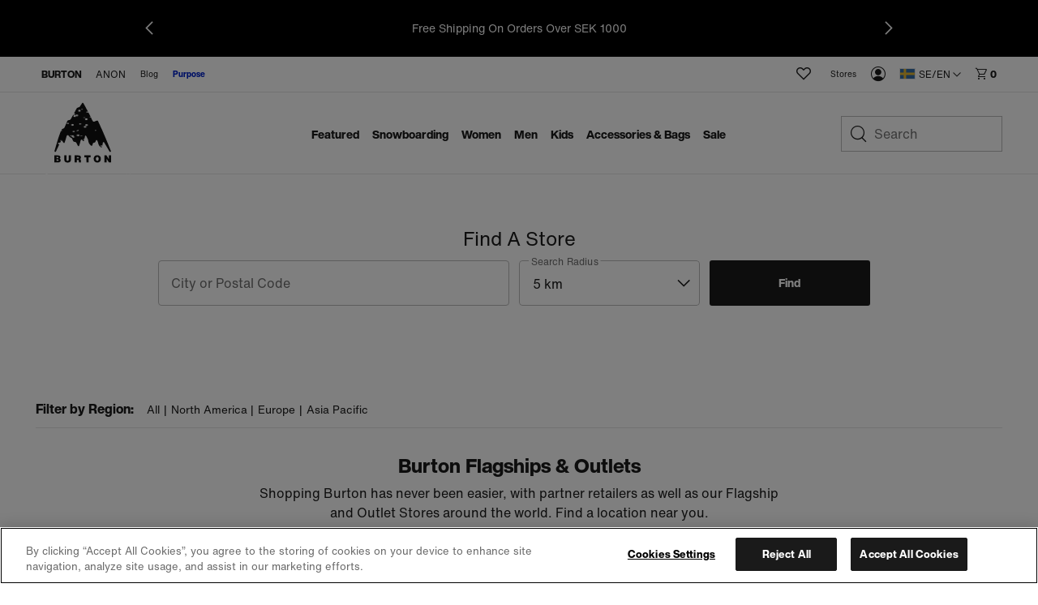

--- FILE ---
content_type: text/html;charset=UTF-8
request_url: https://www.burton.com/se/en/stores?store=stores-boston
body_size: 39082
content:
<!doctype html>

<html xmlns="http://www.w3.org/1999/xhtml" xml:lang="en-SE"
lang="en-SE" class=" stores-page-head"
data-theme="burton" data-preload>
<head>


<link rel="canonical"
href="https://www.burton.com/se/en/stores">






<link rel="alternate" hreflang="en-us" href="https://www.burton.com/us/en/stores">









<link rel="alternate" hreflang="en-ca" href="https://www.burton.com/ca/en/stores">







<link rel="alternate" hreflang="fr-ca" href="https://www.burton.com/ca/fr/stores">









<link rel="alternate" hreflang="fr-be" href="https://www.burton.com/be/fr/stores">







<link rel="alternate" hreflang="de-be" href="https://www.burton.com/be/de/stores">







<link rel="alternate" hreflang="en-be" href="https://www.burton.com/be/en/stores">









<link rel="alternate" hreflang="en-bg" href="https://www.burton.com/bg/en/stores">









<link rel="alternate" hreflang="en-hr" href="https://www.burton.com/hr/en/stores">









<link rel="alternate" hreflang="en-cz" href="https://www.burton.com/cz/en/stores">









<link rel="alternate" hreflang="en-dk" href="https://www.burton.com/dk/en/stores">









<link rel="alternate" hreflang="de-de" href="https://www.burton.com/de/de/stores">







<link rel="alternate" hreflang="en-de" href="https://www.burton.com/de/en/stores">









<link rel="alternate" hreflang="en-ee" href="https://www.burton.com/ee/en/stores">









<link rel="alternate" hreflang="en-fi" href="https://www.burton.com/fi/en/stores">









<link rel="alternate" hreflang="fr-fr" href="https://www.burton.com/fr/fr/stores">







<link rel="alternate" hreflang="en-fr" href="https://www.burton.com/fr/en/stores">









<link rel="alternate" hreflang="en-gr" href="https://www.burton.com/gr/en/stores">









<link rel="alternate" hreflang="en-hu" href="https://www.burton.com/hu/en/stores">









<link rel="alternate" hreflang="en-ie" href="https://www.burton.com/ie/en/stores">









<link rel="alternate" hreflang="en-it" href="https://www.burton.com/it/en/stores">









<link rel="alternate" hreflang="en-lv" href="https://www.burton.com/lv/en/stores">









<link rel="alternate" hreflang="en-lt" href="https://www.burton.com/lt/en/stores">









<link rel="alternate" hreflang="de-lu" href="https://www.burton.com/lu/de/stores">







<link rel="alternate" hreflang="fr-lu" href="https://www.burton.com/lu/fr/stores">







<link rel="alternate" hreflang="en-lu" href="https://www.burton.com/lu/en/stores">









<link rel="alternate" hreflang="en-nl" href="https://www.burton.com/nl/en/stores">









<link rel="alternate" hreflang="en-no" href="https://www.burton.com/no/en/stores">









<link rel="alternate" hreflang="en-pl" href="https://www.burton.com/pl/en/stores">









<link rel="alternate" hreflang="en-pt" href="https://www.burton.com/pt/en/stores">









<link rel="alternate" hreflang="en-ro" href="https://www.burton.com/ro/en/stores">









<link rel="alternate" hreflang="en-sk" href="https://www.burton.com/sk/en/stores">









<link rel="alternate" hreflang="en-si" href="https://www.burton.com/si/en/stores">









<link rel="alternate" hreflang="en-es" href="https://www.burton.com/es/en/stores">









<link rel="alternate" hreflang="en-se" href="https://www.burton.com/se/en/stores">









<link rel="alternate" hreflang="de-ch" href="https://www.burton.com/ch/de/stores">







<link rel="alternate" hreflang="fr-ch" href="https://www.burton.com/ch/fr/stores">







<link rel="alternate" hreflang="en-ch" href="https://www.burton.com/ch/en/stores">









<link rel="alternate" hreflang="en-gb" href="https://www.burton.com/gb/en/stores">









<link rel="alternate" hreflang="de-at" href="https://www.burton.com/at/de/stores">







<link rel="alternate" hreflang="en-at" href="https://www.burton.com/at/en/stores">









<link rel="alternate" hreflang="en-au" href="https://www.burton.com/au/en/stores">









<link rel="alternate" hreflang="en-nz" href="https://www.burton.com/nz/en/stores">














<link rel="alternate" hreflang="ja-jp" href="https://www.burton.com/jp/ja/stores">







<link rel="alternate" hreflang="en-jp" href="https://www.burton.com/jp/en/stores">









<link rel="alternate" href="https://www.burton.com/on/demandware.store/Sites-Burton_EUR-Site/en_SE/RegionSelector-Show" hreflang="x-default" />

<link rel="dns-prefetch" href="https://hello.myfonts.net"/>
<link rel="dns-prefetch" href="https://www.google-analytics.com"/>
<link rel="dns-prefetch" href="https://www.googletagmanager.com"/>
<link rel="dns-prefetch" href="https://googleads.g.doubleclick.net"/>
<link rel="dns-prefetch" href="https://www.googleadservices.com"/>
<link rel="dns-prefetch" href="https://graph.facebook.com">
<link rel="dns-prefetch" href="https://connect.facebook.net">
<link rel="dns-prefetch" href="https://assets.zendesk.com"/>
<link rel="dns-prefetch" href="https://burton.mpeasylink.com"/>
<link rel="dns-prefetch" href="https://api.cquotient.com"/>
<link rel="dns-prefetch" href="https://s.go-mpulse.netm"/>


<link rel="stylesheet" href="/on/demandware.static/Sites-Burton_EUR-Site/-/en_SE/v1769031198919/css/dist/burton.css">
<link rel="preload"
href="https://www.burton.com/static/content/0000/fonts/helveticanow/webFonts/HelveticaNowText-Regular/font.woff2"
as="font" type="font/woff2" crossorigin>
<link rel="preload"
href="https://www.burton.com/static/content/0000/fonts/helveticanow/webFonts/HelveticaNowDisplay-XBd/font.woff2"
as="font" type="font/woff2" crossorigin>

<link rel="stylesheet" href="/on/demandware.static/Sites-Burton_EUR-Site/-/en_SE/v1769031198919/css/dist/theme.css">





<link rel="stylesheet" href="/on/demandware.static/Sites-Burton_EUR-Site/-/en_SE/v1769031198919/css/dist/pages/stores.css">

<link rel="prefetch" href="/on/demandware.static/Sites-Burton_EUR-Site/-/en_SE/v1769031198919/css/dist/pages/cps-app.css"/>
<!-- async font count -->
<link rel="stylesheet" href="https://hello.myfonts.net/count/3097de" media="none" onload="if(media!=='all')media='all'"/>
<!-- Favicons -->
<link rel="apple-touch-icon"
href="https://www.burton.com/static/content/0000/images/global/apple-touch-icon.png?v=05142020" sizes="180x180">
<link rel="icon" type="image/png"
href="https://www.burton.com/static/content/0000/images/global/favicon-48x48.png?v=10252023" sizes="48x48">
<link rel="icon" type="image/png"
href="https://www.burton.com/static/content/0000/images/global/favicon-32x32.png?v=05142020" sizes="32x32">
<link rel="icon" type="image/png"
href="https://www.burton.com/static/content/0000/images/global/favicon-16x16.png?v=05142020" sizes="16x16">
<link rel="shortcut icon" href="https://www.burton.com/static/content/0000/images/global/favicon.ico?v=10252023">
<link rel="manifest" href="https://www.burton.com/static/content/0000/images/global/manifest.json?v=05142020">
<link rel="mask-icon" href="https://www.burton.com/static/content/0000/images/global/safari-pinned-tab.svg?v=05142020"
color="#101010">
<meta name="msapplication-TileImage"
content="https://www.burton.com/static/content/0000/images/global/mstile-144x144.png?v=05142020">
<meta name="msapplication-TileColor" content="#ffffff">
<meta name="apple-mobile-web-app-title" content="Burton Snowboards">
<meta name="application-name" content="Burton Snowboards">
<meta name="msapplication-config" content="https://www.burton.com/static/content/0000/images/global/browserconfig.xml">
<meta name="theme-color" content="#ffffff">

<meta name="facebook-domain-verification" content="738q1t5bmrvc5fyo6yu91jcgen0867"/>
<meta name="format-detection" content="telephone=no" />

<meta charset="utf-8">
<meta http-equiv="content-language" content="en-se">
<meta http-equiv="X-UA-Compatible" content="IE=edge,chrome=1">

<meta name="msvalidate.01" content="6A9309217AA0F9A327B89C700614831D"/>

<title>Burton Boston Pop-Up Store at Assembly Row | Burton Snowboards SE</title>
<meta name="description" content="Burton Pop-Up - Boston: Visit the Burton pop-up store at Assembly Row in Boston, MA. Find our Store Hours, Address, Phone Numbers, and Directions here or follow us on Facebook and Instagram to stay up to date.">

<meta property="og:title" content="Burton Boston Pop-Up Store at Assembly Row | Burton Snowboards"/>
<meta property="og:description" content="Burton Pop-Up - Boston: Visit the Burton pop-up store at Assembly Row in Boston, MA. Find our Store Hours, Address, Phone Numbers, and Directions here or follow us on Facebook and Instagram to stay up to date."/>
<meta property="og:type" content="article"/>
<meta property="og:url" content="https://www.burton.com/se/en/stores?store=stores-boston"/>
<meta property="og:site_name" content="Burton Snowboards"/>
<meta property="og:image" content="https://www.burton.com/static/content/2026/images/open-graph/burton-dot-com-open-graph.jpg"/>
<link rel="image_src" href="https://www.burton.com/static/content/2026/images/open-graph/burton-dot-com-open-graph.jpg"/>
<meta name="robots" content="max-image-preview:large"/>

<meta name="viewport" content="width=device-width, initial-scale=1, user-scalable=yes">
<meta name="apple-mobile-web-app-capable" content="yes">
<meta name="theme-color" content="#3c8e99">
<meta name="cart-count-endpoint" content="/on/demandware.store/Sites-Burton_EUR-Site/en_SE/Cart-GetCount">
<meta name="region-selector-endpoint" content="https://www.burton.com/on/demandware.store/Sites-Burton_EUR-Site/en_SE/Site-GetRegionSelectorCountries?__action=Stores-Show&amp;store=stores-boston">

<meta name="micro-search-endpoint" content="/on/demandware.store/Sites-Burton_EUR-Site/en_SE/SearchServices-GetSuggestions">
<meta name="micro-product-endpoint" content="https://www.burton.com/on/demandware.store/Sites-Burton_EUR-Site/en_SE/Tile-Show">


<meta name="instance-type" content="production">

<meta name="country" content="SE">
<meta name="geoCountry" content="US">





<script type="text/javascript">
    !function(){
        
        function getCookie(name) {
            var v = document.cookie.match('(^|;) ?' + name + '=([^;]*)(;|$)');
            return v ? v[2] : null;
        }
        
        var localePreference = getCookie('__burton_locale');
        var regionEndpoint = 'https://www.burton.com/on/demandware.store/Sites-Burton_EUR-Site/en_SE/Site-LocateUser?__action=Stores-Show&store=stores-boston';
        if(localePreference !== null) {
            regionEndpoint += '&__redirectLocale='+localePreference;
        }
        
        var regionXHR = new XMLHttpRequest();
        regionXHR.open('GET', regionEndpoint, true);
        regionXHR.addEventListener('load', function() {
            var res = false;
            try { res = JSON.parse(this.responseText) }
            catch(e) {}
            window.__USER_LOCATION = res;
            if(window.__attachRegionData && typeof window.__attachRegionData === 'function') window.__attachRegionData();
            
            if(localePreference !== null && res.data.meta.requestingLocale !== localePreference) {
                
                if(res.data.redirectURL) {
                    //console.warn('REDIRECT!');
                   // window.location = res.data.redirectURL;
                }
                else {
                    //console.log('redirect ideal - but no URL available');
                }
            }
            //console.log(localePreference, res.data.meta.requestingLocale, res.data.redirectURL)
        });
        regionXHR.send();
    }();
</script>


<script>
window.__STATIC_ASSET_PATH = "/on/demandware.static/Sites-Burton_EUR-Site/-/en_SE/v1769031198919/";
window.__STATIC_JS_PATH = "/on/demandware.static/Sites-Burton_EUR-Site/-/en_SE/v1769031198919/js/dist/";
</script>

<script>
__metadata = {"site":{"siteID":"Burton_EUR","country":"SE","geoCountry":"US","locale":"en-SE","originLocale":"en_SE","currency":"SEK","oneTrustEnabled":true,"testInstance":false},"user":{"ssccid":"","bloomreachUserID":""},"promotions":[],"oneTrust":{"activeGroups":[]}}
__cart = {};
</script>




<script type="text/javascript">//<!--
/* <![CDATA[ (head-active_data.js) */
var dw = (window.dw || {});
dw.ac = {
    _analytics: null,
    _events: [],
    _category: "",
    _searchData: "",
    _anact: "",
    _anact_nohit_tag: "",
    _analytics_enabled: "true",
    _timeZone: "Europe/Vienna",
    _capture: function(configs) {
        if (Object.prototype.toString.call(configs) === "[object Array]") {
            configs.forEach(captureObject);
            return;
        }
        dw.ac._events.push(configs);
    },
	capture: function() { 
		dw.ac._capture(arguments);
		// send to CQ as well:
		if (window.CQuotient) {
			window.CQuotient.trackEventsFromAC(arguments);
		}
	},
    EV_PRD_SEARCHHIT: "searchhit",
    EV_PRD_DETAIL: "detail",
    EV_PRD_RECOMMENDATION: "recommendation",
    EV_PRD_SETPRODUCT: "setproduct",
    applyContext: function(context) {
        if (typeof context === "object" && context.hasOwnProperty("category")) {
        	dw.ac._category = context.category;
        }
        if (typeof context === "object" && context.hasOwnProperty("searchData")) {
        	dw.ac._searchData = context.searchData;
        }
    },
    setDWAnalytics: function(analytics) {
        dw.ac._analytics = analytics;
    },
    eventsIsEmpty: function() {
        return 0 == dw.ac._events.length;
    }
};
/* ]]> */
// -->
</script>
<script type="text/javascript">//<!--
/* <![CDATA[ (head-cquotient.js) */
var CQuotient = window.CQuotient = {};
CQuotient.clientId = 'aadf-Burton_EUR';
CQuotient.realm = 'AADF';
CQuotient.siteId = 'Burton_EUR';
CQuotient.instanceType = 'prd';
CQuotient.locale = 'en_SE';
CQuotient.fbPixelId = '__UNKNOWN__';
CQuotient.activities = [];
CQuotient.cqcid='';
CQuotient.cquid='';
CQuotient.cqeid='';
CQuotient.cqlid='';
CQuotient.apiHost='api.cquotient.com';
/* Turn this on to test against Staging Einstein */
/* CQuotient.useTest= true; */
CQuotient.useTest = ('true' === 'false');
CQuotient.initFromCookies = function () {
	var ca = document.cookie.split(';');
	for(var i=0;i < ca.length;i++) {
	  var c = ca[i];
	  while (c.charAt(0)==' ') c = c.substring(1,c.length);
	  if (c.indexOf('cqcid=') == 0) {
		CQuotient.cqcid=c.substring('cqcid='.length,c.length);
	  } else if (c.indexOf('cquid=') == 0) {
		  var value = c.substring('cquid='.length,c.length);
		  if (value) {
		  	var split_value = value.split("|", 3);
		  	if (split_value.length > 0) {
			  CQuotient.cquid=split_value[0];
		  	}
		  	if (split_value.length > 1) {
			  CQuotient.cqeid=split_value[1];
		  	}
		  	if (split_value.length > 2) {
			  CQuotient.cqlid=split_value[2];
		  	}
		  }
	  }
	}
}
CQuotient.getCQCookieId = function () {
	if(window.CQuotient.cqcid == '')
		window.CQuotient.initFromCookies();
	return window.CQuotient.cqcid;
};
CQuotient.getCQUserId = function () {
	if(window.CQuotient.cquid == '')
		window.CQuotient.initFromCookies();
	return window.CQuotient.cquid;
};
CQuotient.getCQHashedEmail = function () {
	if(window.CQuotient.cqeid == '')
		window.CQuotient.initFromCookies();
	return window.CQuotient.cqeid;
};
CQuotient.getCQHashedLogin = function () {
	if(window.CQuotient.cqlid == '')
		window.CQuotient.initFromCookies();
	return window.CQuotient.cqlid;
};
CQuotient.trackEventsFromAC = function (/* Object or Array */ events) {
try {
	if (Object.prototype.toString.call(events) === "[object Array]") {
		events.forEach(_trackASingleCQEvent);
	} else {
		CQuotient._trackASingleCQEvent(events);
	}
} catch(err) {}
};
CQuotient._trackASingleCQEvent = function ( /* Object */ event) {
	if (event && event.id) {
		if (event.type === dw.ac.EV_PRD_DETAIL) {
			CQuotient.trackViewProduct( {id:'', alt_id: event.id, type: 'raw_sku'} );
		} // not handling the other dw.ac.* events currently
	}
};
CQuotient.trackViewProduct = function(/* Object */ cqParamData){
	var cq_params = {};
	cq_params.cookieId = CQuotient.getCQCookieId();
	cq_params.userId = CQuotient.getCQUserId();
	cq_params.emailId = CQuotient.getCQHashedEmail();
	cq_params.loginId = CQuotient.getCQHashedLogin();
	cq_params.product = cqParamData.product;
	cq_params.realm = cqParamData.realm;
	cq_params.siteId = cqParamData.siteId;
	cq_params.instanceType = cqParamData.instanceType;
	cq_params.locale = CQuotient.locale;
	
	if(CQuotient.sendActivity) {
		CQuotient.sendActivity(CQuotient.clientId, 'viewProduct', cq_params);
	} else {
		CQuotient.activities.push({activityType: 'viewProduct', parameters: cq_params});
	}
};
/* ]]> */
// -->
</script>
<!-- Demandware Apple Pay -->

<style type="text/css">ISAPPLEPAY{display:inline}.dw-apple-pay-button,.dw-apple-pay-button:hover,.dw-apple-pay-button:active{background-color:black;background-image:-webkit-named-image(apple-pay-logo-white);background-position:50% 50%;background-repeat:no-repeat;background-size:75% 60%;border-radius:5px;border:1px solid black;box-sizing:border-box;margin:5px auto;min-height:30px;min-width:100px;padding:0}
.dw-apple-pay-button:after{content:'Apple Pay';visibility:hidden}.dw-apple-pay-button.dw-apple-pay-logo-white{background-color:white;border-color:white;background-image:-webkit-named-image(apple-pay-logo-black);color:black}.dw-apple-pay-button.dw-apple-pay-logo-white.dw-apple-pay-border{border-color:black}</style>




<script type="application/ld+json">
    {
      "@context": "https://schema.org",
      "@type": "WebSite",
      "url": "https://www.burton.com/",
      "name": "Burton Snowboards"
    }
</script>






<script>
__metadata = {"site":{"siteID":"Burton_EUR","country":"SE","geoCountry":"US","locale":"en-SE","originLocale":"en_SE","currency":"SEK","oneTrustEnabled":true,"testInstance":false},"user":{"ssccid":"","bloomreachUserID":""},"promotions":[],"oneTrust":{"activeGroups":[]}}
__cart = {};
function setUserGeolocationInLocalStorage(position) {
window.localStorage.setItem('userLatitude', position.coords.latitude);
window.localStorage.setItem('userLongitude', position.coords.longitude);
}
// Only execute getCurrentPosition() once per session!!
if (!window.localStorage.getItem('userGeolocationInitialized')) {
// Sets latitude and longitude if available in user's browser
if (navigator.geolocation) {
navigator.geolocation.getCurrentPosition(setUserGeolocationInLocalStorage);
}
window.localStorage.setItem('userGeolocationInitialized', true);
}
// Set location from local storage if available
__metadata.site.geolocation = {
'latitude': window.localStorage.getItem('userLatitude') ? window.localStorage.getItem('userLatitude') : undefined,
'longitude': window.localStorage.getItem('userLatitude') ? window.localStorage.getItem('userLatitude') : undefined
};
window.dataLayer = window.dataLayer || [];
window.dataLayer.push({
event: 'original-location',
originalLocation: document.location.protocol + '//' +
document.location.hostname +
document.location.pathname +
document.location.search
});
</script>
<!-- Global site tag (gtag.js) - AdWords: 1068548913 -->
<script async src="https://www.googletagmanager.com/gtag/js?id=AW-1068548913"></script>


<script>
window.dataLayer = window.dataLayer || [];
function gtag() {
window.dataLayer.push(arguments);
}
if(true && true) {
gtag('consent', 'default', {
    "analytics_storage": "granted",
    "ad_storage": "granted",
    "functionality_storage": "granted",
    "personalization_storage": "granted",
    "security_storage": "granted",
    "ad_user_data": "granted",
    "ad_personalization": "granted"
});
}
</script>
<!-- Google Tag Manager -->
<script>(function (w, d, s, l, i) {
w[l] = w[l] || [];
w[l].push({
'gtm.start':
new Date().getTime(), event: 'gtm.js'
});
var f = d.getElementsByTagName(s)[0],
j = d.createElement(s), dl = l != 'dataLayer' ? '&l=' + l : '';
j.async = true;
j.src =
'https://www.googletagmanager.com/gtm.js?id=' + i + dl;
f.parentNode.insertBefore(j, f);
})(window, document, 'script', 'dataLayer', 'GTM-T26MLWX');</script>
<!-- End Google Tag Manager -->
<script>
gtag('js', new Date());
gtag('config', 'AW-1068548913'); // US
gtag('config', 'AW-980041886'); // CA
gtag('config', 'AW-968771480'); // EU
gtag('config', 'AW-879340387'); // JP
gtag('config', 'AW-945868944'); // JP Commerce Link Account
gtag('event', 'dataLayer-initialized');
</script>


<!-- OneTrust -->


<!-- OneTrust Cookies Consent Notice start for burton.com -->
<script src="https://cdn.cookielaw.org/scripttemplates/otSDKStub.js" data-document-language="true" type="text/javascript" charset="UTF-8" data-domain-script="bab286f0-3b68-4eb8-8298-5493200413f7" ></script>
<script type="text/javascript">
    function OptanonWrapper(e) {
        checkOneTrustStatus();
        var h2 = document.querySelectorAll('#onetrust-consent-sdk h2');
        for(i=0; i < h2.length; i++) { otreplace(h2[i], "ot-h2"); }
        var h3 = document.querySelectorAll('#onetrust-consent-sdk h3');
        for(i=0; i < h3.length; i++) { otreplace(h3[i], "ot-h3"); }
        var h4 = document.querySelectorAll('#onetrust-consent-sdk h4');
        for(i=0; i < h4.length; i++) { otreplace(h4[i], "ot-h4"); }
                
        function otreplace(tag, otclass) {
            var parent = tag.parentNode;
            var p = document.createElement("p");
            if (tag.id != undefined) p.setAttribute("id", "" + tag.id + "");
            p.classList = tag.classList;
            p.innerHTML = tag.innerHTML;
            p.classList.add(otclass);
            parent.insertBefore(p, tag);
            parent.removeChild(tag);
        }
    }
</script>
<!-- OneTrust Cookies Consent Notice end for burton.com -->
<script>
    if (window.OnetrustActiveGroups && window.OnetrustActiveGroups.length) {
        var oneTrustActiveGroups = window.OnetrustActiveGroups.split(',');

        oneTrustActiveGroups.forEach(function(i) {
            if (i.length) {
                window.__metadata.oneTrust.activeGroups.push(i);
            }
        });
    }

    function checkOneTrustStatus() {
        if (OneTrust.IsAlertBoxClosedAndValid()) {
            window.dispatchEvent(new CustomEvent('onetrustAlertBoxClosed'));
            sessionStorage.setItem('cookieDecisionMade', true);
        }
    }

</script>


<script src="/on/demandware.static/Sites-Burton_EUR-Site/-/en_SE/v1769031198919/js/dist/vendors.chunk.js" defer></script>
<script src="/on/demandware.static/Sites-Burton_EUR-Site/-/en_SE/v1769031198919/js/dist/global.chunk.js" defer></script>





<script src="https://maps.googleapis.com/maps/api/js?key=AIzaSyBfRVW5DdY9iqlmww-R0NCucpBpEbnRgbE" defer></script>

<script src="/on/demandware.static/Sites-Burton_EUR-Site/-/en_SE/v1769031198919/js/dist/stores.build.js" defer></script>









<script>(window.BOOMR_mq=window.BOOMR_mq||[]).push(["addVar",{"rua.upush":"false","rua.cpush":"true","rua.upre":"false","rua.cpre":"true","rua.uprl":"false","rua.cprl":"false","rua.cprf":"false","rua.trans":"SJ-7c27ce90-cf0e-4bcd-b433-6693e57db9ab","rua.cook":"false","rua.ims":"false","rua.ufprl":"false","rua.cfprl":"true","rua.isuxp":"false","rua.texp":"norulematch","rua.ceh":"false","rua.ueh":"false","rua.ieh.st":"0"}]);</script>
                              <script>!function(e){var n="https://s.go-mpulse.net/boomerang/";if("True"=="True")e.BOOMR_config=e.BOOMR_config||{},e.BOOMR_config.PageParams=e.BOOMR_config.PageParams||{},e.BOOMR_config.PageParams.pci=!0,n="https://s2.go-mpulse.net/boomerang/";if(window.BOOMR_API_key="N4K9T-EYR4H-G26SZ-JD6HZ-JV3S2",function(){function e(){if(!r){var e=document.createElement("script");e.id="boomr-scr-as",e.src=window.BOOMR.url,e.async=!0,o.appendChild(e),r=!0}}function t(e){r=!0;var n,t,a,i,d=document,O=window;if(window.BOOMR.snippetMethod=e?"if":"i",t=function(e,n){var t=d.createElement("script");t.id=n||"boomr-if-as",t.src=window.BOOMR.url,BOOMR_lstart=(new Date).getTime(),e=e||d.body,e.appendChild(t)},!window.addEventListener&&window.attachEvent&&navigator.userAgent.match(/MSIE [67]\./))return window.BOOMR.snippetMethod="s",void t(o,"boomr-async");a=document.createElement("IFRAME"),a.src="about:blank",a.title="",a.role="presentation",a.loading="eager",i=(a.frameElement||a).style,i.width=0,i.height=0,i.border=0,i.display="none",o.appendChild(a);try{O=a.contentWindow,d=O.document.open()}catch(_){n=document.domain,a.src="javascript:var d=document.open();d.domain='"+n+"';void 0;",O=a.contentWindow,d=O.document.open()}if(n)d._boomrl=function(){this.domain=n,t()},d.write("<bo"+"dy onload='document._boomrl();'>");else if(O._boomrl=function(){t()},O.addEventListener)O.addEventListener("load",O._boomrl,!1);else if(O.attachEvent)O.attachEvent("onload",O._boomrl);d.close()}function a(e){window.BOOMR_onload=e&&e.timeStamp||(new Date).getTime()}if(!window.BOOMR||!window.BOOMR.version&&!window.BOOMR.snippetExecuted){window.BOOMR=window.BOOMR||{},window.BOOMR.snippetStart=(new Date).getTime(),window.BOOMR.snippetExecuted=!0,window.BOOMR.snippetVersion=14,window.BOOMR.url=n+"N4K9T-EYR4H-G26SZ-JD6HZ-JV3S2";var i=document.currentScript||document.getElementsByTagName("script")[0],o=i.parentNode,r=!1,d=document.createElement("link");if(d.relList&&"function"==typeof d.relList.supports&&d.relList.supports("preload")&&"as"in d)window.BOOMR.snippetMethod="p",d.href=window.BOOMR.url,d.rel="preload",d.as="script",d.addEventListener("load",e),d.addEventListener("error",function(){t(!0)}),setTimeout(function(){if(!r)t(!0)},3e3),BOOMR_lstart=(new Date).getTime(),o.appendChild(d);else t(!1);if(window.addEventListener)window.addEventListener("load",a,!1);else if(window.attachEvent)window.attachEvent("onload",a)}}(),"".length>0)if(e&&"performance"in e&&e.performance&&"function"==typeof e.performance.setResourceTimingBufferSize)e.performance.setResourceTimingBufferSize();!function(){if(BOOMR=e.BOOMR||{},BOOMR.plugins=BOOMR.plugins||{},!BOOMR.plugins.AK){var n="true"=="true"?1:0,t="",a="aokmn2qxhzhbi2lseb3q-f-fb72e9f94-clientnsv4-s.akamaihd.net",i="false"=="true"?2:1,o={"ak.v":"39","ak.cp":"84836","ak.ai":parseInt("249502",10),"ak.ol":"0","ak.cr":8,"ak.ipv":4,"ak.proto":"h2","ak.rid":"2059b0bc","ak.r":47358,"ak.a2":n,"ak.m":"a","ak.n":"essl","ak.bpcip":"3.148.198.0","ak.cport":51030,"ak.gh":"23.208.24.236","ak.quicv":"","ak.tlsv":"tls1.3","ak.0rtt":"","ak.0rtt.ed":"","ak.csrc":"-","ak.acc":"","ak.t":"1769087095","ak.ak":"hOBiQwZUYzCg5VSAfCLimQ==asZbhfS+2s2TwJZC98eLSTFdsopxlEnj6N48MxuTV4HqU6fdUj/ZAcq9CkVqTsrNPuXdNzrNjUeF4kNrmqEmUwgPomJW719tFQ27zxHFmj0KkQf0VEili+NNA+mjEU6/oxLiFizExE0VFLrNjk1CIF2zl2SRuiNeeOuF+km+6HEwiToQxXQ053Z6nbKqODv2zUVrH1ljw5Ka4loZP5AricgZpu8mb3O8kOkUQriF+XEenjv4+PIxcwuiTdxSuVlU0etrhUAPYN9ptZwivKQTqQMuaZu2JY3cvqFw62/FSARns2OCyX+/K2rBoDBOkdnH0Uh0Uh+DyijrMC7FS86Hn58NQu4EdmPNh32TBk4yenpVAHtsZ+YFPgOC78Rta9Otycm61oC7L25xJRDoXmQHvJmv7lx/E0L9bG48/qYFGBY=","ak.pv":"368","ak.dpoabenc":"","ak.tf":i};if(""!==t)o["ak.ruds"]=t;var r={i:!1,av:function(n){var t="http.initiator";if(n&&(!n[t]||"spa_hard"===n[t]))o["ak.feo"]=void 0!==e.aFeoApplied?1:0,BOOMR.addVar(o)},rv:function(){var e=["ak.bpcip","ak.cport","ak.cr","ak.csrc","ak.gh","ak.ipv","ak.m","ak.n","ak.ol","ak.proto","ak.quicv","ak.tlsv","ak.0rtt","ak.0rtt.ed","ak.r","ak.acc","ak.t","ak.tf"];BOOMR.removeVar(e)}};BOOMR.plugins.AK={akVars:o,akDNSPreFetchDomain:a,init:function(){if(!r.i){var e=BOOMR.subscribe;e("before_beacon",r.av,null,null),e("onbeacon",r.rv,null,null),r.i=!0}return this},is_complete:function(){return!0}}}}()}(window);</script></head>
<body class=" stores-page-body "
data-site-id="Burton_EUR">



<!-- Google Tag Manager (noscript) -->
<noscript>
<iframe src='https://www.googletagmanager.com/ns.html?id=GTM-T26MLWX'
height="0" width="0" style="display:none;visibility:hidden"></iframe>
</noscript>
<!-- End Google Tag Manager (noscript) -->






<div class="global-site-wrap">
<div class="top-level-warning js-browser-check"></div>

<!--[if lt IE 8]>
    <p class="top-level-warning browser-upgrade">You are using an outdated browser. Please upgrade your browser to improve your experience.</p>
<![endif]-->


<nav id="skipto-nav-main" class="skipto-nav" aria-label="Skip-To">
    
    <ul>
        <li><a href="#main-content">Skip to content.</a></li>
        
        <li><a href="#search">Skip to search.</a></li>
        <li><a href="#region-selector-toggle">Skip to region/language selector.</a></li>
        <li><a href="#footer">Skip to footer navigation.</a></li>
    </ul>
</nav>



















































































<header class="global-header global-header-full js-global-header-full" role="banner"><span id="trueLocale" style="display:none;">en_SE</span>









    
        
	 


	




<aside class="major-header-promotion" style='background-color: #000000;' >
<button class="promotions-nav-button promotions-nav-prev" style='display: flex;' aria-label="previous promotion"></button>
<button class="promotions-nav-button promotions-nav-next" style='display: flex;' aria-label="next promotion"></button>
<ul class="major-promotion-list" aria-label="promotions">

<li class="promotion-item">
	<p class="text-wrap">Blurring The Line Between Street And Snow:&nbsp;<a href="https://www.burton.com/se/en/c/undefeated-collection">Shop Burton X UNDEFEATED</a>
</p>
	</li>
	</li>
	<li class="promotion-item">
	<p class="text-wrap">Free Shipping On Orders Over&nbsp;SEK 1000</p>
	</li>
</ul>
</aside>


 
	
    



<div class="mobile-nav-wrap">
<div class="mobile-nav">
<button class="toggle js-toggles-mobile-nav" tabindex="0" title="Toggle Mobile Navigation">
<span class="accessibility-only">Toggle Mobile Navigation</span>
</button>

<div id="js-wishlist-counter-app-mobile"></div>

<span class="logo-wrap">



















































































<script type="text/javascript">
window.prefs = {"LISTING_INFINITE_SCROLL":false,"LISTING_REFINE_SORT":true,"LISTING_SEARCHSUGGEST_LEGACY":true,"STORE_PICKUP":null,"COOKIE_HINT":false,"AUTOCOMPLETE_CITY":true,"CLICK_AND_COLLECT":true,"BURTON_FEATURE_LOGO_ENABLED":true};
</script>
<a href="/se/en/home" class="brtn-logo-wrap" title="Burton Snowboards Home" data-link-type="global nav">
<span class="accessibility-only">Burton Snowboards Home</span>
<svg class="brtn-logo brtn-mtn-layer" xmlns="http://www.w3.org/2000/svg" viewBox="0 0 182 197" fill="none">
<path xmlns="http://www.w3.org/2000/svg" d="M127.957 60.8922C130.105 60.1479 133.196 58.3012 136.032 57.4532C137.718 56.9539 139.518 57.6982 140.224 59.3093C140.224 59.3093 149.571 78.8313 159.256 101.321C169.846 125.931 180.879 153.725 181.2 154.47C181.69 155.591 181.313 156.834 180.408 157.437C179.146 158.276 177.864 157.72 177.13 156.797C177.13 156.797 164.203 134.797 159.596 127.25C158.625 125.667 156.081 126.072 155.695 127.947C154.885 131.895 154.206 138.029 152.435 142.146C151.992 143.182 150.796 143.597 149.797 143.06C147.394 141.778 145.359 139.904 143.88 137.623L143.315 136.747C142.325 135.221 141.59 133.544 141.138 131.782L139.895 126.986C139.725 126.346 139.471 125.743 139.226 125.13C138.754 123.962 137.746 121.842 137.181 120.815C136.371 119.355 134.307 119.364 133.667 120.9L132.103 124.668C131.349 126.496 129.766 127.862 127.853 128.371C126.695 128.682 126.148 128.748 125.347 128.908C124.669 129.04 124.113 129.521 123.896 130.171C123.265 132.046 122.21 135.296 121.371 137.218C120.825 138.462 119.421 138.754 118.29 138.01C116.689 136.964 115.68 135.73 114.701 134.825C112.213 132.545 110.404 129.624 109.679 126.327L108.087 119.157C107.728 117.527 107.069 115.991 106.306 114.512C105.213 112.382 103.215 108.802 101.991 106.795C100.841 104.92 98.4291 105.203 98.1371 107.398C97.5718 111.685 96.2527 118.394 95.0938 121.748C94.3118 124.009 92.484 123.444 91.636 122.483C91.2497 122.04 89.8176 119.873 89.4031 119.336C88.263 117.875 84.9654 117.188 83.9007 122.586C82.9868 127.259 80.8104 134.363 79.3782 138.113C78.747 139.762 76.7401 140.073 75.8074 138.566C73.9795 135.598 71.8314 131.075 70.5029 128.578C69.5607 126.798 67.7423 125.658 65.726 125.582L64.831 125.545C62.6451 125.46 60.7136 124.122 59.8563 122.115L56.9732 115.35C56.634 114.559 56.031 113.899 55.2678 113.504L52.6297 112.109C50.5475 111.007 48.7197 109.49 47.2593 107.643L45.8272 105.872C43.8486 102.885 40.3814 103.253 39.3638 107.332C38.139 112.222 34.5022 124.056 32.9476 127.853C32.3917 129.2 30.8559 129.615 29.7724 128.635C27.6242 126.694 26.6821 123.359 24.7788 122.125C23.4221 121.248 21.9146 121.653 21.3022 122.822C16.9682 131.122 5.08726 156.533 5.08726 156.533C4.2393 158.012 2.36436 158.069 1.57292 157.334C0.319822 156.184 0.489417 154.743 0.894555 153.631C0.894555 153.631 9.78874 122.822 13.19 112.59C16.9493 101.274 21.8298 88.7242 21.8298 88.7242C22.4988 86.708 23.978 85.0591 25.9189 84.1923L29.1129 82.7508C30.8371 81.9782 32.2032 80.5932 32.9476 78.8596C35.124 73.8283 39.4298 63.813 41.6627 58.6498C42.2092 57.3873 43.3398 56.4828 44.6871 56.219C46.4396 55.8798 48.2109 55.4935 49.3698 55.2203C50.9149 54.8622 52.2246 53.8353 52.9877 52.4408L71.5676 18.3998C72.293 17.0714 73.5179 16.0915 74.9783 15.6769L79.3123 14.4427C80.4052 14.1318 81.3568 13.4251 81.9787 12.4735L89.3183 1.11082C90.0626 -0.0386429 91.7302 -0.0763315 92.5123 1.05429C96.4129 6.70737 103.677 20.9908 109.415 31.7129C114.71 41.6246 120.476 54.1462 123.095 58.9419C124.028 60.7132 126.092 61.5423 127.957 60.8922Z" fill="#111111"/>
</svg>
<svg class="brtn-logo brtn-text-layer" xmlns="http://www.w3.org/2000/svg" viewBox="0 0 300 39" fill="none">
<path xmlns="http://www.w3.org/2000/svg" d="M18.645 37.155C21.425 37.155 23.395 37.025 24.545 36.77C25.695 36.515 26.86 36.095 28.035 35.515C29.21 34.935 30.105 34.34 30.715 33.725C31.61 32.88 32.305 31.83 32.8 30.57C33.295 29.31 33.545 27.91 33.545 26.375C33.545 24.22 33.005 22.42 31.92 20.96C30.835 19.505 29.375 18.525 27.535 18.03C30.65 16.025 32.205 13.475 32.205 10.38C32.205 7.16998 30.84 4.72498 28.105 3.05498C26 1.76498 22.73 1.11998 18.295 1.11998H0.464966V37.16H18.645V37.155ZM15.665 9.23998C17.335 9.23998 18.43 9.31498 18.945 9.46498C19.64 9.66498 20.2 10.03 20.62 10.57C21.04 11.11 21.255 11.735 21.255 12.445C21.255 13.37 20.895 14.13 20.175 14.72C19.455 15.31 18.185 15.6 16.365 15.6H11.895V9.23998H15.665ZM16.71 22.08C19.045 22.08 20.585 22.37 21.33 22.95C22.075 23.53 22.45 24.355 22.45 25.435C22.45 26.53 22.07 27.38 21.31 27.995C20.55 28.61 19.015 28.915 16.715 28.915H11.895V22.08H16.71ZM52.865 22.08C52.865 24.665 53.03 26.575 53.36 27.815C53.89 29.77 54.615 31.33 55.535 32.495C56.455 33.66 57.595 34.675 58.96 35.535C60.325 36.395 61.945 37.05 63.815 37.495C65.685 37.94 67.895 38.165 70.445 38.165C72.63 38.165 74.655 37.945 76.52 37.505C78.385 37.065 80 36.42 81.375 35.57C82.75 34.715 83.91 33.7 84.865 32.515C85.815 31.33 86.5 29.97 86.915 28.43C87.33 26.89 87.535 24.795 87.535 22.145V1.11998H75.76V23.325C75.76 25.38 75.28 26.87 74.32 27.81C73.36 28.75 72.01 29.215 70.27 29.215C69.08 29.215 68.02 28.98 67.09 28.505C66.165 28.035 65.52 27.42 65.165 26.665C64.81 25.91 64.63 24.8 64.63 23.325V1.11998H52.855V22.08H52.865ZM118.92 37.155V24.615H123.515C125.02 24.615 126.15 24.79 126.895 25.135C127.64 25.485 128.2 25.99 128.57 26.66C128.94 27.33 129.135 28.28 129.155 29.505L129.23 32.165C129.28 34.515 129.47 36.18 129.8 37.155H141.77V36.035C141.34 36 141.04 35.88 140.875 35.66C140.745 35.51 140.66 35.025 140.625 34.195L140.45 28.505C140.385 25.97 139.935 24.17 139.11 23.105C138.285 22.04 136.71 21.065 134.39 20.185C135.515 19.885 136.445 19.455 137.17 18.895C138.215 18.1 139.02 17.09 139.59 15.865C140.16 14.64 140.445 13.125 140.445 11.32C140.445 9.86498 140.26 8.64498 139.885 7.66998C139.51 6.69498 138.95 5.76998 138.195 4.89998C137.44 4.02998 136.525 3.31498 135.44 2.74998C134.355 2.18498 132.975 1.77498 131.305 1.50998C129.635 1.24498 127.565 1.11498 125.095 1.11498H107.485V37.155H118.92V37.155ZM118.92 9.78498H124.705C126.495 9.78498 127.745 10.085 128.455 10.69C129.165 11.295 129.525 12.145 129.525 13.235C129.525 14.295 129.15 15.14 128.405 15.77C127.66 16.4 126.375 16.715 124.555 16.715H118.915V9.78498H118.92ZM158.23 10.605H168.885V37.155H180.66V10.605H191.315V1.11998H158.235V10.605H158.23ZM243.81 28.425C245.2 25.55 245.895 22.31 245.895 18.7C245.895 15.01 245.105 11.74 243.525 8.89998C241.945 6.05998 239.66 3.89498 236.67 2.40498C233.68 0.914983 230.405 0.169983 226.845 0.169983C224.975 0.169983 223.18 0.389983 221.47 0.829983C219.755 1.26998 218.17 1.88998 216.715 2.69498C215.26 3.49998 213.855 4.64998 212.505 6.14498C211.155 7.63998 210.085 9.48498 209.29 11.67C208.495 13.855 208.1 16.325 208.1 19.07C208.1 24.815 209.82 29.425 213.265 32.89C216.71 36.36 221.31 38.095 227.075 38.095C231.165 38.095 234.63 37.2 237.47 35.415C240.305 33.63 242.42 31.3 243.81 28.425ZM222.075 27.025C220.535 25.12 219.765 22.48 219.765 19.1C219.765 16.85 220.1 14.955 220.77 13.425C221.44 11.895 222.345 10.765 223.49 10.035C224.635 9.30498 225.85 8.93998 227.14 8.93998C228.3 8.93998 229.34 9.20498 230.255 9.73498C231.175 10.265 231.905 10.92 232.455 11.695C233 12.475 233.435 13.495 233.76 14.76C234.085 16.025 234.245 17.47 234.245 19.095C234.245 21.345 233.915 23.255 233.25 24.82C232.59 26.385 231.7 27.505 230.59 28.185C229.48 28.865 228.255 29.205 226.915 29.205C224.9 29.21 223.285 28.48 222.075 27.025ZM276.135 37.155V18.33L288.28 37.155H299.53V1.11998H288.205V20.42L275.785 1.11998H264.78V37.16H276.135V37.155Z" fill="#111111" shape-rendering="geometricPrecision"/>
</svg>
<svg class="brtn-logo-mobile" xmlns="http://www.w3.org/2000/svg" viewBox="0 0 54 54" fill="none">
<path d="M9.48773 49.2414C9.86931 49.2414 10.1379 49.2244 10.2957 49.1881C10.4534 49.1519 10.6133 49.0965 10.7732 49.0155C10.933 48.9345 11.0567 48.8556 11.1398 48.7703C11.2613 48.6552 11.3573 48.5103 11.4255 48.3376C11.4937 48.1649 11.5278 47.9731 11.5278 47.7642C11.5278 47.47 11.4532 47.2227 11.3061 47.0223C11.1569 46.8219 10.9586 46.6898 10.7071 46.6216C11.1334 46.3466 11.3466 45.9991 11.3466 45.5749C11.3466 45.1357 11.159 44.8011 10.7859 44.573C10.4982 44.396 10.0505 44.3086 9.44296 44.3086H7V49.2414H9.48773ZM9.08057 45.4193C9.30866 45.4193 9.46001 45.4299 9.52823 45.4491C9.62416 45.4768 9.7009 45.5258 9.75846 45.6005C9.81601 45.6751 9.84586 45.7603 9.84586 45.8563C9.84586 45.9842 9.79683 46.0865 9.69877 46.1675C9.60071 46.2485 9.42591 46.289 9.17649 46.289H8.56469V45.4193H9.08057V45.4193ZM9.22339 47.1779C9.54315 47.1779 9.75419 47.2184 9.85652 47.2973C9.95884 47.3762 10.01 47.4892 10.01 47.6363C10.01 47.7855 9.95884 47.9027 9.85438 47.9859C9.74993 48.069 9.54102 48.1116 9.22552 48.1116H8.56682V47.1779H9.22339ZM14.1711 47.1779C14.1711 47.5318 14.1946 47.794 14.2393 47.9624C14.3118 48.2289 14.412 48.4442 14.5378 48.6041C14.6636 48.7639 14.8192 48.9025 15.0068 49.0197C15.1944 49.137 15.4161 49.2265 15.6719 49.2883C15.9277 49.3502 16.2304 49.38 16.58 49.38C16.8784 49.38 17.1556 49.3502 17.4114 49.2905C17.6672 49.2308 17.8867 49.1413 18.0765 49.0261C18.2641 48.9089 18.4239 48.7703 18.554 48.6083C18.684 48.4463 18.7778 48.2608 18.8354 48.0498C18.8929 47.8388 18.9206 47.5531 18.9206 47.1907V44.3108H17.309V47.3485C17.309 47.6299 17.243 47.8345 17.1129 47.9624C16.9829 48.0903 16.7974 48.1543 16.5587 48.1543C16.3945 48.1543 16.2496 48.1223 16.1238 48.0583C15.9959 47.9944 15.9085 47.9091 15.8595 47.8068C15.8104 47.7045 15.787 47.551 15.787 47.3506V44.3129H14.1754V47.1779H14.1711ZM23.2118 49.2414V47.5254H23.8407C24.0474 47.5254 24.2009 47.5489 24.3032 47.5957C24.4056 47.6426 24.4823 47.713 24.5335 47.8047C24.5846 47.8963 24.6102 48.0264 24.6123 48.1948L24.623 48.5593C24.6294 48.8812 24.655 49.1093 24.7019 49.2414H26.3412V49.088C26.2815 49.0837 26.241 49.0666 26.2197 49.0368C26.2005 49.0155 26.1898 48.9494 26.1856 48.8364L26.1621 48.0583C26.1536 47.7109 26.0918 47.4657 25.9788 47.3186C25.8658 47.1715 25.6505 47.0394 25.3329 46.92C25.4863 46.8795 25.6142 46.8198 25.7144 46.7431C25.8573 46.6343 25.9681 46.4958 26.0449 46.3274C26.1237 46.159 26.1621 45.9522 26.1621 45.7049C26.1621 45.5045 26.1365 45.3383 26.0854 45.2061C26.0342 45.0718 25.9575 44.946 25.8551 44.8266C25.7528 44.7073 25.627 44.6092 25.4778 44.5325C25.3286 44.4557 25.141 44.3982 24.9129 44.3619C24.6848 44.3257 24.4013 44.3065 24.0624 44.3065H21.6514V49.2393H23.2118V49.2414ZM23.2118 45.496H24.0048C24.2499 45.496 24.4205 45.5365 24.5185 45.6196C24.6166 45.7028 24.6656 45.8179 24.6656 45.9671C24.6656 46.1121 24.6145 46.2272 24.5121 46.3146C24.4098 46.3999 24.235 46.4446 23.9856 46.4446H23.2139V45.496H23.2118ZM28.5923 45.6068H30.0504V49.2414H31.662V45.6068H33.1201V44.3086H28.5923V45.6068ZM40.304 48.0455C40.4937 47.6533 40.5896 47.2078 40.5896 46.7153C40.5896 46.2101 40.4809 45.7625 40.2656 45.3745C40.0503 44.9865 39.7369 44.6902 39.3277 44.4856C38.9184 44.2809 38.4707 44.1786 37.9825 44.1786C37.7267 44.1786 37.4816 44.2084 37.2471 44.2681C37.0126 44.3278 36.7952 44.4131 36.5969 44.5239C36.3965 44.6348 36.2047 44.7904 36.0213 44.9972C35.8359 45.2018 35.6909 45.4534 35.5822 45.7539C35.4735 46.0524 35.4181 46.3913 35.4181 46.7665C35.4181 47.5531 35.6547 48.1841 36.1258 48.6574C36.5969 49.1306 37.2279 49.3693 38.0166 49.3693C38.5773 49.3693 39.0505 49.2478 39.4385 49.0027C39.8243 48.7575 40.1121 48.4399 40.304 48.0455ZM37.3302 47.8537C37.1192 47.5936 37.0147 47.2312 37.0147 46.7686C37.0147 46.4595 37.0616 46.2016 37.1533 45.9927C37.245 45.7838 37.3686 45.6282 37.5263 45.528C37.682 45.4278 37.8482 45.3788 38.0252 45.3788C38.1829 45.3788 38.3257 45.415 38.4515 45.4875C38.5773 45.5599 38.6775 45.6495 38.7521 45.7561C38.8267 45.8627 38.8864 46.0034 38.9312 46.176C38.9759 46.3487 38.9972 46.5469 38.9972 46.7686C38.9972 47.0777 38.9525 47.3378 38.8608 47.5531C38.7691 47.7684 38.6498 47.9198 38.4963 48.0136C38.3449 48.1074 38.1765 48.1521 37.9932 48.1521C37.7161 48.1521 37.4944 48.0541 37.3302 47.8537ZM44.7273 49.2414V46.6642L46.3901 49.2414H47.9292V44.3086H46.3794V46.9498L44.6804 44.3086H43.1754V49.2414H44.7273Z" fill="#111111"/>
<path d="M35.8266 18.7257C36.3127 18.5573 37.0119 18.1395 37.6535 17.9477C38.0351 17.8347 38.4423 18.0031 38.6021 18.3676C38.6021 18.3676 40.7168 22.7846 42.9082 27.873C45.3043 33.4411 47.8005 39.7297 47.873 39.8981C47.9839 40.1517 47.8986 40.4331 47.694 40.5696C47.4083 40.7593 47.1184 40.6335 46.9521 40.4246C46.9521 40.4246 44.0274 35.447 42.985 33.7395C42.7654 33.3814 42.1898 33.473 42.1024 33.8973C41.9191 34.7905 41.7656 36.1782 41.3649 37.1098C41.2647 37.3443 40.9939 37.4381 40.768 37.3165C40.2244 37.0266 39.7639 36.6024 39.4292 36.0865L39.3013 35.8883C39.0775 35.5429 38.9112 35.1635 38.8089 34.7649L38.5275 33.6798C38.4892 33.5349 38.4316 33.3984 38.3762 33.2599C38.2696 32.9955 38.0415 32.5159 37.9136 32.2835C37.7303 31.9531 37.2634 31.9553 37.1185 32.3027L36.7646 33.1554C36.594 33.569 36.2359 33.8781 35.8032 33.9932C35.541 34.0635 35.4173 34.0785 35.2361 34.1147C35.0827 34.1445 34.9569 34.2533 34.9079 34.4003C34.765 34.8246 34.5263 35.56 34.3365 35.9949C34.2129 36.2763 33.8953 36.3424 33.6395 36.1739C33.2771 35.9373 33.049 35.6581 32.8273 35.4534C32.2645 34.9375 31.8552 34.2767 31.6911 33.5306L31.3308 31.9084C31.2498 31.5396 31.1006 31.1921 30.9279 30.8574C30.6806 30.3756 30.2287 29.5656 29.9516 29.1115C29.6915 28.6873 29.1458 28.7513 29.0797 29.248C28.9518 30.2179 28.6534 31.7357 28.3912 32.4946C28.2142 33.0062 27.8007 32.8783 27.6088 32.6609C27.5214 32.5607 27.1974 32.0704 27.1036 31.9489C26.8457 31.6184 26.0995 31.4628 25.8587 32.6843C25.6519 33.7416 25.1595 35.349 24.8354 36.1974C24.6926 36.5704 24.2385 36.6408 24.0275 36.2997C23.614 35.6282 23.1279 34.605 22.8273 34.0401C22.6142 33.6372 22.2027 33.3792 21.7466 33.3622L21.544 33.3537C21.0495 33.3345 20.6125 33.0318 20.4185 32.5777L19.7662 31.0471C19.6894 30.8681 19.553 30.7188 19.3803 30.6293L18.7835 30.3138C18.3123 30.0644 17.8988 29.7212 17.5684 29.3034L17.2443 28.9026C16.7967 28.2269 16.0122 28.31 15.782 29.233C15.5049 30.3394 14.682 33.0169 14.3303 33.8759C14.2045 34.1808 13.857 34.2746 13.6119 34.0529C13.1259 33.6137 12.9127 32.8591 12.4821 32.5799C12.1751 32.3816 11.834 32.4733 11.6955 32.7376C10.7149 34.6156 8.02676 40.3649 8.02676 40.3649C7.8349 40.6996 7.41069 40.7124 7.23162 40.5461C6.9481 40.286 6.98647 39.9599 7.07814 39.7083C7.07814 39.7083 9.09049 32.7376 9.86004 30.4225C10.7106 27.8623 11.8148 25.0229 11.8148 25.0229C11.9662 24.5667 12.3009 24.1936 12.74 23.9975L13.4627 23.6714C13.8528 23.4966 14.1619 23.1832 14.3303 22.791C14.8227 21.6526 15.7969 19.3866 16.3021 18.2184C16.4258 17.9327 16.6816 17.7281 16.9864 17.6684C17.3829 17.5917 17.7837 17.5043 18.0459 17.4424C18.3955 17.3614 18.6918 17.1291 18.8645 16.8136L23.0682 9.11165C23.2324 8.81108 23.5095 8.58938 23.8399 8.49558L24.8205 8.21633C25.0678 8.14598 25.2831 7.9861 25.4238 7.7708L27.0844 5.19993C27.2528 4.93986 27.6301 4.93133 27.8071 5.18714C28.6896 6.46618 30.3332 9.69788 31.6314 12.1238C32.8294 14.3664 34.134 17.1994 34.7267 18.2845C34.9377 18.6852 35.4045 18.8728 35.8266 18.7257Z" fill="#111111"/>
</svg>
</a>

</span>
<span class="links-wrap">
<a class="search-btn js-opens-mobile-search" href="https://www.burton.com/se/en/search">
<span class="accessibility-only">Search</span>
</a>




<a class='cart-btn cart-link js-shows-cart-count' href="/se/en/cart" aria-label="Proceed to Cart" data-link-type="global nav">
<span>Cart</span>
<em class="js-amount hidden">0</em>
</a>


</span>
</div>
</div>
<div class="exposed-as-mobile-nav">
<div class="nav-container">
<nav class="secondary-navigation" aria-label="Secondary">
<div class="marketing-links ">
<a href="/se/en/home" class="brtn-link-wrap active" title="Burton Snowboards Home"
tabindex="0" data-link-type="global nav">Burton</a>
<a href="/se/en/c/anon" class="anon-link-wrap " title="Anon Home"
tabindex="0" data-link-type="global nav">Anon</a>


	 


	

<div class="html-slot-container" data-content-slot="secondary-navigation-left">


<a href="https://www.burton.com/blogs/the-burton-blog/" data-link-type="global nav">Blog</a>
<a data-link-type="global nav" href="https://www.burton.com/se/en/content/purpose.html" ><span style="color:#0022cc;"><b>Purpose</b></span></a></p>


</div>
 
	

</div>
<div class="items-right col-lg-4">

<a class='hidden-md-down store-link' href="/se/en/stores" data-link-type="global nav" tabindex="0">Stores</a>





<div class="account-wrap brtn-popover js-popover-bottom-right no-popover-on-mobile can-hover">
<a
class="js-open icon-account"
href="/se/en/account"
title="Account"
aria-controls="account-nav-menu-content"
aria-label="Account"
aria-expanded="false"
aria-haspopup="true"
>
<span class="icon-account desktop"></span>
<span class="account-icon-label">

<span class="mobile-my-account-title">My Account</span>

</span>
</a>
<ul id="account-nav-menu-content" class="brtn-content js-content">

<li>
<a href="/se/en/account" data-link-type="global nav">Sign In</a>
</li>
<li>
<a href="/se/en/create-account" data-link-type="global nav">Create an Account</a>
</li>
<li>
<a href="/se/en/order-history" data-link-type="global nav">Order Status &amp; History</a>
</li>
<li>
<a href="/se/en/wishlist" data-link-type="global nav">Wishlist</a>
</li>


</ul>
</div>





<div id="regionselectordropdown"></div>


<div id="js-wishlist-counter-app"></div>





<a class='cart-link js-shows-cart-count' href="/se/en/cart" aria-label="Proceed to Cart" data-link-type="global nav">
<span>Cart</span>
<em class="js-amount">0</em>
</a>


</div>
</nav>
</div>
<div class="sticky-wrap">
<div class="sticky-content js-will-stick-to-top">
<div class="global-nav-container">
<nav class="global-navigation row" aria-label="Main">
<div class="brtn-logo-column brtn-logo-desktop">



















































































<script type="text/javascript">
window.prefs = {"LISTING_INFINITE_SCROLL":false,"LISTING_REFINE_SORT":true,"LISTING_SEARCHSUGGEST_LEGACY":true,"STORE_PICKUP":null,"COOKIE_HINT":false,"AUTOCOMPLETE_CITY":true,"CLICK_AND_COLLECT":true,"BURTON_FEATURE_LOGO_ENABLED":true};
</script>
<a href="/se/en/home" class="brtn-logo-wrap" title="Burton Snowboards Home" data-link-type="global nav">
<span class="accessibility-only">Burton Snowboards Home</span>
<svg class="brtn-logo brtn-mtn-layer" xmlns="http://www.w3.org/2000/svg" viewBox="0 0 182 197" fill="none">
<path xmlns="http://www.w3.org/2000/svg" d="M127.957 60.8922C130.105 60.1479 133.196 58.3012 136.032 57.4532C137.718 56.9539 139.518 57.6982 140.224 59.3093C140.224 59.3093 149.571 78.8313 159.256 101.321C169.846 125.931 180.879 153.725 181.2 154.47C181.69 155.591 181.313 156.834 180.408 157.437C179.146 158.276 177.864 157.72 177.13 156.797C177.13 156.797 164.203 134.797 159.596 127.25C158.625 125.667 156.081 126.072 155.695 127.947C154.885 131.895 154.206 138.029 152.435 142.146C151.992 143.182 150.796 143.597 149.797 143.06C147.394 141.778 145.359 139.904 143.88 137.623L143.315 136.747C142.325 135.221 141.59 133.544 141.138 131.782L139.895 126.986C139.725 126.346 139.471 125.743 139.226 125.13C138.754 123.962 137.746 121.842 137.181 120.815C136.371 119.355 134.307 119.364 133.667 120.9L132.103 124.668C131.349 126.496 129.766 127.862 127.853 128.371C126.695 128.682 126.148 128.748 125.347 128.908C124.669 129.04 124.113 129.521 123.896 130.171C123.265 132.046 122.21 135.296 121.371 137.218C120.825 138.462 119.421 138.754 118.29 138.01C116.689 136.964 115.68 135.73 114.701 134.825C112.213 132.545 110.404 129.624 109.679 126.327L108.087 119.157C107.728 117.527 107.069 115.991 106.306 114.512C105.213 112.382 103.215 108.802 101.991 106.795C100.841 104.92 98.4291 105.203 98.1371 107.398C97.5718 111.685 96.2527 118.394 95.0938 121.748C94.3118 124.009 92.484 123.444 91.636 122.483C91.2497 122.04 89.8176 119.873 89.4031 119.336C88.263 117.875 84.9654 117.188 83.9007 122.586C82.9868 127.259 80.8104 134.363 79.3782 138.113C78.747 139.762 76.7401 140.073 75.8074 138.566C73.9795 135.598 71.8314 131.075 70.5029 128.578C69.5607 126.798 67.7423 125.658 65.726 125.582L64.831 125.545C62.6451 125.46 60.7136 124.122 59.8563 122.115L56.9732 115.35C56.634 114.559 56.031 113.899 55.2678 113.504L52.6297 112.109C50.5475 111.007 48.7197 109.49 47.2593 107.643L45.8272 105.872C43.8486 102.885 40.3814 103.253 39.3638 107.332C38.139 112.222 34.5022 124.056 32.9476 127.853C32.3917 129.2 30.8559 129.615 29.7724 128.635C27.6242 126.694 26.6821 123.359 24.7788 122.125C23.4221 121.248 21.9146 121.653 21.3022 122.822C16.9682 131.122 5.08726 156.533 5.08726 156.533C4.2393 158.012 2.36436 158.069 1.57292 157.334C0.319822 156.184 0.489417 154.743 0.894555 153.631C0.894555 153.631 9.78874 122.822 13.19 112.59C16.9493 101.274 21.8298 88.7242 21.8298 88.7242C22.4988 86.708 23.978 85.0591 25.9189 84.1923L29.1129 82.7508C30.8371 81.9782 32.2032 80.5932 32.9476 78.8596C35.124 73.8283 39.4298 63.813 41.6627 58.6498C42.2092 57.3873 43.3398 56.4828 44.6871 56.219C46.4396 55.8798 48.2109 55.4935 49.3698 55.2203C50.9149 54.8622 52.2246 53.8353 52.9877 52.4408L71.5676 18.3998C72.293 17.0714 73.5179 16.0915 74.9783 15.6769L79.3123 14.4427C80.4052 14.1318 81.3568 13.4251 81.9787 12.4735L89.3183 1.11082C90.0626 -0.0386429 91.7302 -0.0763315 92.5123 1.05429C96.4129 6.70737 103.677 20.9908 109.415 31.7129C114.71 41.6246 120.476 54.1462 123.095 58.9419C124.028 60.7132 126.092 61.5423 127.957 60.8922Z" fill="#111111"/>
</svg>
<svg class="brtn-logo brtn-text-layer" xmlns="http://www.w3.org/2000/svg" viewBox="0 0 300 39" fill="none">
<path xmlns="http://www.w3.org/2000/svg" d="M18.645 37.155C21.425 37.155 23.395 37.025 24.545 36.77C25.695 36.515 26.86 36.095 28.035 35.515C29.21 34.935 30.105 34.34 30.715 33.725C31.61 32.88 32.305 31.83 32.8 30.57C33.295 29.31 33.545 27.91 33.545 26.375C33.545 24.22 33.005 22.42 31.92 20.96C30.835 19.505 29.375 18.525 27.535 18.03C30.65 16.025 32.205 13.475 32.205 10.38C32.205 7.16998 30.84 4.72498 28.105 3.05498C26 1.76498 22.73 1.11998 18.295 1.11998H0.464966V37.16H18.645V37.155ZM15.665 9.23998C17.335 9.23998 18.43 9.31498 18.945 9.46498C19.64 9.66498 20.2 10.03 20.62 10.57C21.04 11.11 21.255 11.735 21.255 12.445C21.255 13.37 20.895 14.13 20.175 14.72C19.455 15.31 18.185 15.6 16.365 15.6H11.895V9.23998H15.665ZM16.71 22.08C19.045 22.08 20.585 22.37 21.33 22.95C22.075 23.53 22.45 24.355 22.45 25.435C22.45 26.53 22.07 27.38 21.31 27.995C20.55 28.61 19.015 28.915 16.715 28.915H11.895V22.08H16.71ZM52.865 22.08C52.865 24.665 53.03 26.575 53.36 27.815C53.89 29.77 54.615 31.33 55.535 32.495C56.455 33.66 57.595 34.675 58.96 35.535C60.325 36.395 61.945 37.05 63.815 37.495C65.685 37.94 67.895 38.165 70.445 38.165C72.63 38.165 74.655 37.945 76.52 37.505C78.385 37.065 80 36.42 81.375 35.57C82.75 34.715 83.91 33.7 84.865 32.515C85.815 31.33 86.5 29.97 86.915 28.43C87.33 26.89 87.535 24.795 87.535 22.145V1.11998H75.76V23.325C75.76 25.38 75.28 26.87 74.32 27.81C73.36 28.75 72.01 29.215 70.27 29.215C69.08 29.215 68.02 28.98 67.09 28.505C66.165 28.035 65.52 27.42 65.165 26.665C64.81 25.91 64.63 24.8 64.63 23.325V1.11998H52.855V22.08H52.865ZM118.92 37.155V24.615H123.515C125.02 24.615 126.15 24.79 126.895 25.135C127.64 25.485 128.2 25.99 128.57 26.66C128.94 27.33 129.135 28.28 129.155 29.505L129.23 32.165C129.28 34.515 129.47 36.18 129.8 37.155H141.77V36.035C141.34 36 141.04 35.88 140.875 35.66C140.745 35.51 140.66 35.025 140.625 34.195L140.45 28.505C140.385 25.97 139.935 24.17 139.11 23.105C138.285 22.04 136.71 21.065 134.39 20.185C135.515 19.885 136.445 19.455 137.17 18.895C138.215 18.1 139.02 17.09 139.59 15.865C140.16 14.64 140.445 13.125 140.445 11.32C140.445 9.86498 140.26 8.64498 139.885 7.66998C139.51 6.69498 138.95 5.76998 138.195 4.89998C137.44 4.02998 136.525 3.31498 135.44 2.74998C134.355 2.18498 132.975 1.77498 131.305 1.50998C129.635 1.24498 127.565 1.11498 125.095 1.11498H107.485V37.155H118.92V37.155ZM118.92 9.78498H124.705C126.495 9.78498 127.745 10.085 128.455 10.69C129.165 11.295 129.525 12.145 129.525 13.235C129.525 14.295 129.15 15.14 128.405 15.77C127.66 16.4 126.375 16.715 124.555 16.715H118.915V9.78498H118.92ZM158.23 10.605H168.885V37.155H180.66V10.605H191.315V1.11998H158.235V10.605H158.23ZM243.81 28.425C245.2 25.55 245.895 22.31 245.895 18.7C245.895 15.01 245.105 11.74 243.525 8.89998C241.945 6.05998 239.66 3.89498 236.67 2.40498C233.68 0.914983 230.405 0.169983 226.845 0.169983C224.975 0.169983 223.18 0.389983 221.47 0.829983C219.755 1.26998 218.17 1.88998 216.715 2.69498C215.26 3.49998 213.855 4.64998 212.505 6.14498C211.155 7.63998 210.085 9.48498 209.29 11.67C208.495 13.855 208.1 16.325 208.1 19.07C208.1 24.815 209.82 29.425 213.265 32.89C216.71 36.36 221.31 38.095 227.075 38.095C231.165 38.095 234.63 37.2 237.47 35.415C240.305 33.63 242.42 31.3 243.81 28.425ZM222.075 27.025C220.535 25.12 219.765 22.48 219.765 19.1C219.765 16.85 220.1 14.955 220.77 13.425C221.44 11.895 222.345 10.765 223.49 10.035C224.635 9.30498 225.85 8.93998 227.14 8.93998C228.3 8.93998 229.34 9.20498 230.255 9.73498C231.175 10.265 231.905 10.92 232.455 11.695C233 12.475 233.435 13.495 233.76 14.76C234.085 16.025 234.245 17.47 234.245 19.095C234.245 21.345 233.915 23.255 233.25 24.82C232.59 26.385 231.7 27.505 230.59 28.185C229.48 28.865 228.255 29.205 226.915 29.205C224.9 29.21 223.285 28.48 222.075 27.025ZM276.135 37.155V18.33L288.28 37.155H299.53V1.11998H288.205V20.42L275.785 1.11998H264.78V37.16H276.135V37.155Z" fill="#111111" shape-rendering="geometricPrecision"/>
</svg>
<svg class="brtn-logo-mobile" xmlns="http://www.w3.org/2000/svg" viewBox="0 0 54 54" fill="none">
<path d="M9.48773 49.2414C9.86931 49.2414 10.1379 49.2244 10.2957 49.1881C10.4534 49.1519 10.6133 49.0965 10.7732 49.0155C10.933 48.9345 11.0567 48.8556 11.1398 48.7703C11.2613 48.6552 11.3573 48.5103 11.4255 48.3376C11.4937 48.1649 11.5278 47.9731 11.5278 47.7642C11.5278 47.47 11.4532 47.2227 11.3061 47.0223C11.1569 46.8219 10.9586 46.6898 10.7071 46.6216C11.1334 46.3466 11.3466 45.9991 11.3466 45.5749C11.3466 45.1357 11.159 44.8011 10.7859 44.573C10.4982 44.396 10.0505 44.3086 9.44296 44.3086H7V49.2414H9.48773ZM9.08057 45.4193C9.30866 45.4193 9.46001 45.4299 9.52823 45.4491C9.62416 45.4768 9.7009 45.5258 9.75846 45.6005C9.81601 45.6751 9.84586 45.7603 9.84586 45.8563C9.84586 45.9842 9.79683 46.0865 9.69877 46.1675C9.60071 46.2485 9.42591 46.289 9.17649 46.289H8.56469V45.4193H9.08057V45.4193ZM9.22339 47.1779C9.54315 47.1779 9.75419 47.2184 9.85652 47.2973C9.95884 47.3762 10.01 47.4892 10.01 47.6363C10.01 47.7855 9.95884 47.9027 9.85438 47.9859C9.74993 48.069 9.54102 48.1116 9.22552 48.1116H8.56682V47.1779H9.22339ZM14.1711 47.1779C14.1711 47.5318 14.1946 47.794 14.2393 47.9624C14.3118 48.2289 14.412 48.4442 14.5378 48.6041C14.6636 48.7639 14.8192 48.9025 15.0068 49.0197C15.1944 49.137 15.4161 49.2265 15.6719 49.2883C15.9277 49.3502 16.2304 49.38 16.58 49.38C16.8784 49.38 17.1556 49.3502 17.4114 49.2905C17.6672 49.2308 17.8867 49.1413 18.0765 49.0261C18.2641 48.9089 18.4239 48.7703 18.554 48.6083C18.684 48.4463 18.7778 48.2608 18.8354 48.0498C18.8929 47.8388 18.9206 47.5531 18.9206 47.1907V44.3108H17.309V47.3485C17.309 47.6299 17.243 47.8345 17.1129 47.9624C16.9829 48.0903 16.7974 48.1543 16.5587 48.1543C16.3945 48.1543 16.2496 48.1223 16.1238 48.0583C15.9959 47.9944 15.9085 47.9091 15.8595 47.8068C15.8104 47.7045 15.787 47.551 15.787 47.3506V44.3129H14.1754V47.1779H14.1711ZM23.2118 49.2414V47.5254H23.8407C24.0474 47.5254 24.2009 47.5489 24.3032 47.5957C24.4056 47.6426 24.4823 47.713 24.5335 47.8047C24.5846 47.8963 24.6102 48.0264 24.6123 48.1948L24.623 48.5593C24.6294 48.8812 24.655 49.1093 24.7019 49.2414H26.3412V49.088C26.2815 49.0837 26.241 49.0666 26.2197 49.0368C26.2005 49.0155 26.1898 48.9494 26.1856 48.8364L26.1621 48.0583C26.1536 47.7109 26.0918 47.4657 25.9788 47.3186C25.8658 47.1715 25.6505 47.0394 25.3329 46.92C25.4863 46.8795 25.6142 46.8198 25.7144 46.7431C25.8573 46.6343 25.9681 46.4958 26.0449 46.3274C26.1237 46.159 26.1621 45.9522 26.1621 45.7049C26.1621 45.5045 26.1365 45.3383 26.0854 45.2061C26.0342 45.0718 25.9575 44.946 25.8551 44.8266C25.7528 44.7073 25.627 44.6092 25.4778 44.5325C25.3286 44.4557 25.141 44.3982 24.9129 44.3619C24.6848 44.3257 24.4013 44.3065 24.0624 44.3065H21.6514V49.2393H23.2118V49.2414ZM23.2118 45.496H24.0048C24.2499 45.496 24.4205 45.5365 24.5185 45.6196C24.6166 45.7028 24.6656 45.8179 24.6656 45.9671C24.6656 46.1121 24.6145 46.2272 24.5121 46.3146C24.4098 46.3999 24.235 46.4446 23.9856 46.4446H23.2139V45.496H23.2118ZM28.5923 45.6068H30.0504V49.2414H31.662V45.6068H33.1201V44.3086H28.5923V45.6068ZM40.304 48.0455C40.4937 47.6533 40.5896 47.2078 40.5896 46.7153C40.5896 46.2101 40.4809 45.7625 40.2656 45.3745C40.0503 44.9865 39.7369 44.6902 39.3277 44.4856C38.9184 44.2809 38.4707 44.1786 37.9825 44.1786C37.7267 44.1786 37.4816 44.2084 37.2471 44.2681C37.0126 44.3278 36.7952 44.4131 36.5969 44.5239C36.3965 44.6348 36.2047 44.7904 36.0213 44.9972C35.8359 45.2018 35.6909 45.4534 35.5822 45.7539C35.4735 46.0524 35.4181 46.3913 35.4181 46.7665C35.4181 47.5531 35.6547 48.1841 36.1258 48.6574C36.5969 49.1306 37.2279 49.3693 38.0166 49.3693C38.5773 49.3693 39.0505 49.2478 39.4385 49.0027C39.8243 48.7575 40.1121 48.4399 40.304 48.0455ZM37.3302 47.8537C37.1192 47.5936 37.0147 47.2312 37.0147 46.7686C37.0147 46.4595 37.0616 46.2016 37.1533 45.9927C37.245 45.7838 37.3686 45.6282 37.5263 45.528C37.682 45.4278 37.8482 45.3788 38.0252 45.3788C38.1829 45.3788 38.3257 45.415 38.4515 45.4875C38.5773 45.5599 38.6775 45.6495 38.7521 45.7561C38.8267 45.8627 38.8864 46.0034 38.9312 46.176C38.9759 46.3487 38.9972 46.5469 38.9972 46.7686C38.9972 47.0777 38.9525 47.3378 38.8608 47.5531C38.7691 47.7684 38.6498 47.9198 38.4963 48.0136C38.3449 48.1074 38.1765 48.1521 37.9932 48.1521C37.7161 48.1521 37.4944 48.0541 37.3302 47.8537ZM44.7273 49.2414V46.6642L46.3901 49.2414H47.9292V44.3086H46.3794V46.9498L44.6804 44.3086H43.1754V49.2414H44.7273Z" fill="#111111"/>
<path d="M35.8266 18.7257C36.3127 18.5573 37.0119 18.1395 37.6535 17.9477C38.0351 17.8347 38.4423 18.0031 38.6021 18.3676C38.6021 18.3676 40.7168 22.7846 42.9082 27.873C45.3043 33.4411 47.8005 39.7297 47.873 39.8981C47.9839 40.1517 47.8986 40.4331 47.694 40.5696C47.4083 40.7593 47.1184 40.6335 46.9521 40.4246C46.9521 40.4246 44.0274 35.447 42.985 33.7395C42.7654 33.3814 42.1898 33.473 42.1024 33.8973C41.9191 34.7905 41.7656 36.1782 41.3649 37.1098C41.2647 37.3443 40.9939 37.4381 40.768 37.3165C40.2244 37.0266 39.7639 36.6024 39.4292 36.0865L39.3013 35.8883C39.0775 35.5429 38.9112 35.1635 38.8089 34.7649L38.5275 33.6798C38.4892 33.5349 38.4316 33.3984 38.3762 33.2599C38.2696 32.9955 38.0415 32.5159 37.9136 32.2835C37.7303 31.9531 37.2634 31.9553 37.1185 32.3027L36.7646 33.1554C36.594 33.569 36.2359 33.8781 35.8032 33.9932C35.541 34.0635 35.4173 34.0785 35.2361 34.1147C35.0827 34.1445 34.9569 34.2533 34.9079 34.4003C34.765 34.8246 34.5263 35.56 34.3365 35.9949C34.2129 36.2763 33.8953 36.3424 33.6395 36.1739C33.2771 35.9373 33.049 35.6581 32.8273 35.4534C32.2645 34.9375 31.8552 34.2767 31.6911 33.5306L31.3308 31.9084C31.2498 31.5396 31.1006 31.1921 30.9279 30.8574C30.6806 30.3756 30.2287 29.5656 29.9516 29.1115C29.6915 28.6873 29.1458 28.7513 29.0797 29.248C28.9518 30.2179 28.6534 31.7357 28.3912 32.4946C28.2142 33.0062 27.8007 32.8783 27.6088 32.6609C27.5214 32.5607 27.1974 32.0704 27.1036 31.9489C26.8457 31.6184 26.0995 31.4628 25.8587 32.6843C25.6519 33.7416 25.1595 35.349 24.8354 36.1974C24.6926 36.5704 24.2385 36.6408 24.0275 36.2997C23.614 35.6282 23.1279 34.605 22.8273 34.0401C22.6142 33.6372 22.2027 33.3792 21.7466 33.3622L21.544 33.3537C21.0495 33.3345 20.6125 33.0318 20.4185 32.5777L19.7662 31.0471C19.6894 30.8681 19.553 30.7188 19.3803 30.6293L18.7835 30.3138C18.3123 30.0644 17.8988 29.7212 17.5684 29.3034L17.2443 28.9026C16.7967 28.2269 16.0122 28.31 15.782 29.233C15.5049 30.3394 14.682 33.0169 14.3303 33.8759C14.2045 34.1808 13.857 34.2746 13.6119 34.0529C13.1259 33.6137 12.9127 32.8591 12.4821 32.5799C12.1751 32.3816 11.834 32.4733 11.6955 32.7376C10.7149 34.6156 8.02676 40.3649 8.02676 40.3649C7.8349 40.6996 7.41069 40.7124 7.23162 40.5461C6.9481 40.286 6.98647 39.9599 7.07814 39.7083C7.07814 39.7083 9.09049 32.7376 9.86004 30.4225C10.7106 27.8623 11.8148 25.0229 11.8148 25.0229C11.9662 24.5667 12.3009 24.1936 12.74 23.9975L13.4627 23.6714C13.8528 23.4966 14.1619 23.1832 14.3303 22.791C14.8227 21.6526 15.7969 19.3866 16.3021 18.2184C16.4258 17.9327 16.6816 17.7281 16.9864 17.6684C17.3829 17.5917 17.7837 17.5043 18.0459 17.4424C18.3955 17.3614 18.6918 17.1291 18.8645 16.8136L23.0682 9.11165C23.2324 8.81108 23.5095 8.58938 23.8399 8.49558L24.8205 8.21633C25.0678 8.14598 25.2831 7.9861 25.4238 7.7708L27.0844 5.19993C27.2528 4.93986 27.6301 4.93133 27.8071 5.18714C28.6896 6.46618 30.3332 9.69788 31.6314 12.1238C32.8294 14.3664 34.134 17.1994 34.7267 18.2845C34.9377 18.6852 35.4045 18.8728 35.8266 18.7257Z" fill="#111111"/>
</svg>
</a>

<canvas id="snow-canvas" class="snow-canvas" aria-hidden="true"></canvas>


</div>
<ul class="category-nav-column" aria-label="Categories">




<li class="section-wrapper basic-transitions js-expand-wrapper">
<a
class="category-title primary js-mobile-expander"
href="/se/en/c/featured"
data-title="Featured"
data-link-type="main nav"
aria-label="main-menu Featured"
aria-controls="DesktopMenu-0"
aria-expanded="false"
>
<span class="js-mobile-btn-hit-area">Featured</span>
</a>

<div class="sub-categories-wrap js-will-expand" id="DesktopMenu-0">
<div class="sub-categories" aria-hidden="false">



<div class="tertiary-categories basic-transitions   js-expand-wrapper"
>
<a aria-label="main-menu New"
class="category-title secondary js-mobile-expander"
data-cat-id="new-releases"  href="/se/en/c/new-releases" data-link-type="mega nav"
>
<span class="js-mobile-btn-hit-area">New</span>
</a>

<div class="tertiary-categories-wrap js-will-expand">
<div class="tertiary-categories-row">

<div class="tertiary-category-col">


<a aria-label="main-menu, New New Arrivals"
class="category-title tertiary " 
href="/se/en/c/new-arrivals"
data-link-type="mega nav">
New Arrivals
</a>

</div>

<div class="tertiary-category-col">


<a aria-label="main-menu, New Burton x UNDEFEATED"
class="category-title tertiary " 
href="/se/en/c/undefeated-collection"
data-link-type="mega nav">
Burton x UNDEFEATED
</a>

</div>

<div class="tertiary-category-col">


<a aria-label="main-menu, New MINE 77"
class="category-title tertiary " 
href="/se/en/c/mine-77"
data-link-type="mega nav">
MINE 77
</a>

</div>

<div class="tertiary-category-col">


<a aria-label="main-menu, New Custom Icons"
class="category-title tertiary " 
href="/se/en/c/custom-30th-featured"
data-link-type="mega nav">
Custom Icons
</a>

</div>

<div class="tertiary-category-col">


<a aria-label="main-menu, New Burton AG Collection"
class="category-title tertiary " 
href="/se/en/c/collection-analog"
data-link-type="mega nav">
Burton AG Collection
</a>

</div>

<div class="tertiary-category-col">


<a aria-label="main-menu, New The Burton Reserve Collection"
class="category-title tertiary " 
href="/se/en/c/reserve-collection"
data-link-type="mega nav">
The Burton Reserve Collection
</a>

</div>

<div class="tertiary-category-col">


<a aria-label="main-menu, New Burton Step On&reg; Bindings &amp; Boots"
class="category-title tertiary " 
href="/se/en/c/step-on"
data-link-type="mega nav">
Burton Step On&reg; Bindings &amp; Boots
</a>

</div>



</div>
</div>



</div>





<div class="tertiary-categories basic-transitions   js-expand-wrapper"
>
<a aria-label="main-menu Explore"
class="category-title secondary js-mobile-expander"
data-cat-id="snowboarding-discover"  href="/se/en/c/snowboarding-discover" data-link-type="mega nav"
>
<span class="js-mobile-btn-hit-area">Explore</span>
</a>

<div class="tertiary-categories-wrap js-will-expand">
<div class="tertiary-categories-row">

<div class="tertiary-category-col">


<a aria-label="main-menu, Explore PAVED- Movie"
class="category-title tertiary " 
href="/se/en/c/paved"
data-link-type="mega nav">
PAVED- Movie
</a>

</div>

<div class="tertiary-category-col">


<a aria-label="main-menu, Explore 30 Years of Custom"
class="category-title tertiary " 
href="/se/en/c/burton-custom-30th-anniversary"
data-link-type="mega nav">
30 Years of Custom
</a>

</div>

<div class="tertiary-category-col">


<a aria-label="main-menu, Explore Take it from a Pro"
class="category-title tertiary " 
href="/se/en/c/brand-campaign"
data-link-type="mega nav">
Take it from a Pro
</a>

</div>

<div class="tertiary-category-col">


<a aria-label="main-menu, Explore Burton Test Ride"
class="category-title tertiary " 
href="/se/en/c/snowboarding-test-ride-home"
data-link-type="mega nav">
Burton Test Ride
</a>

</div>



</div>
</div>



</div>




	 


	



















































































<div class="category-promotion-slot">
<p class="promotion-title">Burton X UNDEFEATED</p>
<div class="navigation-promotion js-promotion-slider brtn-slider">
<ul class="slides">




<li class="slide-content">
<a class="product-tile" href="/se/en/p/burton-good-company-undefeated-camber-snowboard/W26-308291.html" title="Burton Good Company Undefeated Camber Snowboard" data-cps-app-link data-link-type="mega nav">
<figure>


<img
class="product-image"
src="[data-uri]"
data-src="https://www.burton.com/static/product/W26/3082910A03RG_1.png?impolicy=bgwhite&amp;imwidth=282"
alt="Burton Good Company Undefeated Camber Snowboard shown in Graphic"
/>


<figcaption>
<p class="product-name">Burton Good Company Undefeated Camber Snowboard</p>

</figcaption>
</figure>
</a>
</li>






<li class="slide-content">
<a class="product-tile" href="/se/en/p/burton-undefeated-gore-tex-2l-jacket/W26-310061.html" title="Burton x Undefeated 2L GORE-TEX Jacket" data-cps-app-link data-link-type="mega nav">
<figure>


<img
class="product-image"
src="[data-uri]"
data-src="https://www.burton.com/static/product/W26/3100610E9QRG_4.png?impolicy=bgwhite&amp;imwidth=282"
alt="Burton x Undefeated 2L GORE-TEX Jacket shown in Charcoal Camo"
/>






<figcaption>
<p class="product-name">Burton x Undefeated 2L GORE-TEX Jacket</p>

</figcaption>
</figure>
</a>
</li>






<li class="slide-content">
<a class="product-tile" href="/se/en/p/burton-undefeated-gore-tex-2l-bib-pants/W26-310071.html" title="Burton x Undefeated 2L GORE-TEX Bib Pants" data-cps-app-link data-link-type="mega nav">
<figure>


<img
class="product-image"
src="[data-uri]"
data-src="https://www.burton.com/static/product/W26/3100710E7URG_4.png?impolicy=bgwhite&amp;imwidth=282"
alt="Burton x Undefeated 2L GORE-TEX Bib Pants shown in Olive Camo"
/>






<figcaption>
<p class="product-name">Burton x Undefeated 2L GORE-TEX Bib Pants</p>

</figcaption>
</figure>
</a>
</li>



</ul>
</div>
</div>

 
	
</div>
</div>

</span>

<li class="section-wrapper basic-transitions js-expand-wrapper">
<a
class="category-title primary js-mobile-expander"
href="/se/en/c/snowboarding-gear"
data-title="Snowboarding"
data-link-type="main nav"
aria-label="main-menu Snowboarding"
aria-controls="DesktopMenu-1"
aria-expanded="false"
>
<span class="js-mobile-btn-hit-area">Snowboarding</span>
</a>

<div class="sub-categories-wrap js-will-expand" id="DesktopMenu-1">
<div class="sub-categories" aria-hidden="false">



<div class="tertiary-categories basic-transitions   js-expand-wrapper"
>
<a aria-label="main-menu Snowboards"
class="category-title secondary js-mobile-expander"
data-cat-id="snowboarding-snowboards"  href="/se/en/c/snowboarding-snowboards" data-link-type="mega nav"
>
<span class="js-mobile-btn-hit-area">Snowboards</span>
</a>

<div class="tertiary-categories-wrap js-will-expand">
<div class="tertiary-categories-row">

<div class="tertiary-category-col">


<a aria-label="main-menu, Snowboards Men's"
class="category-title tertiary " 
href="/se/en/c/mens-snowboards"
data-link-type="mega nav">
Men's
</a>

</div>

<div class="tertiary-category-col">


<a aria-label="main-menu, Snowboards Women's"
class="category-title tertiary " 
href="/se/en/c/womens-snowboards"
data-link-type="mega nav">
Women's
</a>

</div>

<div class="tertiary-category-col">


<a aria-label="main-menu, Snowboards Kids'"
class="category-title tertiary " 
href="/se/en/c/youth-snowboards"
data-link-type="mega nav">
Kids'
</a>

</div>

<div class="tertiary-category-col">


<a aria-label="main-menu, Snowboards Family Tree"
class="category-title tertiary " 
href="/se/en/c/family-tree-collection"
data-link-type="mega nav">
Family Tree
</a>

</div>



</div>
</div>



</div>





<div class="tertiary-categories basic-transitions   js-expand-wrapper"
>
<a aria-label="main-menu Snowboard Boots"
class="category-title secondary js-mobile-expander"
data-cat-id="snowboarding-boots"  href="/se/en/c/snowboarding-boots" data-link-type="mega nav"
>
<span class="js-mobile-btn-hit-area">Snowboard Boots</span>
</a>

<div class="tertiary-categories-wrap js-will-expand">
<div class="tertiary-categories-row">

<div class="tertiary-category-col">


<a aria-label="main-menu, Snowboard Boots Men's"
class="category-title tertiary " 
href="/se/en/c/mens-snowboard-boots"
data-link-type="mega nav">
Men's
</a>

</div>

<div class="tertiary-category-col">


<a aria-label="main-menu, Snowboard Boots Women's"
class="category-title tertiary " 
href="/se/en/c/womens-snowboard-boots"
data-link-type="mega nav">
Women's
</a>

</div>

<div class="tertiary-category-col">


<a aria-label="main-menu, Snowboard Boots Kids'"
class="category-title tertiary " 
href="/se/en/c/youth-snowboard-boots"
data-link-type="mega nav">
Kids'
</a>

</div>

<div class="tertiary-category-col">


<a aria-label="main-menu, Snowboard Boots Step On&reg;"
class="category-title tertiary " 
href="/se/en/c/step-on-snowboarding-boots"
data-link-type="mega nav">
Step On&reg;
</a>

</div>

<div class="tertiary-category-col">


<a aria-label="main-menu, Snowboard Boots BOA&reg; Snowboard Boots"
class="category-title tertiary " 
href="/se/en/c/boa-snowboard-boots"
data-link-type="mega nav">
BOA&reg; Snowboard Boots
</a>

</div>

<div class="tertiary-category-col">


<a aria-label="main-menu, Snowboard Boots Flexible Boots"
class="category-title tertiary " 
href="/se/en/c/flexible-snowboarding-boots"
data-link-type="mega nav">
Flexible Boots
</a>

</div>

<div class="tertiary-category-col">


<a aria-label="main-menu, Snowboard Boots Responsive Boots"
class="category-title tertiary " 
href="/se/en/c/responsive-snowboarding-boots"
data-link-type="mega nav">
Responsive Boots
</a>

</div>



</div>
</div>



</div>





<div class="tertiary-categories basic-transitions   js-expand-wrapper"
>
<a aria-label="main-menu Snowboard Bindings"
class="category-title secondary js-mobile-expander"
data-cat-id="snowboarding-bindings"  href="/se/en/c/snowboarding-bindings" data-link-type="mega nav"
>
<span class="js-mobile-btn-hit-area">Snowboard Bindings</span>
</a>

<div class="tertiary-categories-wrap js-will-expand">
<div class="tertiary-categories-row">

<div class="tertiary-category-col">


<a aria-label="main-menu, Snowboard Bindings Men's"
class="category-title tertiary " 
href="/se/en/c/mens-snowboarding-bindings"
data-link-type="mega nav">
Men's
</a>

</div>

<div class="tertiary-category-col">


<a aria-label="main-menu, Snowboard Bindings Women's"
class="category-title tertiary " 
href="/se/en/c/womens-snowboarding-bindings"
data-link-type="mega nav">
Women's
</a>

</div>

<div class="tertiary-category-col">


<a aria-label="main-menu, Snowboard Bindings Kids'"
class="category-title tertiary " 
href="/se/en/c/youth-snowboard-bindings"
data-link-type="mega nav">
Kids'
</a>

</div>

<div class="tertiary-category-col">


<a aria-label="main-menu, Snowboard Bindings Step On&reg;"
class="category-title tertiary " 
href="/se/en/c/step-on-snowboarding-bindings"
data-link-type="mega nav">
Step On&reg;
</a>

</div>



</div>
</div>



</div>





<span class="combine-column-desktop">

<div class="tertiary-categories basic-transitions   js-expand-wrapper"
>
<a aria-label="main-menu Splitboarding"
class="category-title secondary js-mobile-expander"
data-cat-id="splitboard-collection"  href="/se/en/c/splitboard-collection" data-link-type="mega nav"
>
<span class="js-mobile-btn-hit-area">Splitboarding</span>
</a>

<div class="tertiary-categories-wrap js-will-expand">
<div class="tertiary-categories-row">

<div class="tertiary-category-col">


<a aria-label="main-menu, Splitboarding Splitboards"
class="category-title tertiary " 
href="/se/en/c/splitboards"
data-link-type="mega nav">
Splitboards
</a>

</div>

<div class="tertiary-category-col">


<a aria-label="main-menu, Splitboarding Splitboard Bindings"
class="category-title tertiary " 
href="/se/en/c/splitboard-bindings"
data-link-type="mega nav">
Splitboard Bindings
</a>

</div>

<div class="tertiary-category-col">


<a aria-label="main-menu, Splitboarding Splitboard Accessories"
class="category-title tertiary " 
href="/se/en/c/splitboard-accessories"
data-link-type="mega nav">
Splitboard Accessories
</a>

</div>



</div>
</div>



</div>





<div class="tertiary-categories basic-transitions push-to-end  js-expand-wrapper"
>
<a aria-label="main-menu Snowboarding Tools"
class="category-title secondary js-mobile-expander"
data-cat-id="snowboarding-tools"  href="/se/en/c/snowboarding-tools" data-link-type="mega nav"
>
<span class="js-mobile-btn-hit-area">Snowboarding Tools</span>
</a>

<div class="tertiary-categories-wrap js-will-expand">
<div class="tertiary-categories-row">

<div class="tertiary-category-col">


<a aria-label="main-menu, Snowboarding Tools Spare Parts &amp; Accessories"
class="category-title tertiary " 
href="/se/en/c/snowboarding-spare-parts"
data-link-type="mega nav">
Spare Parts &amp; Accessories
</a>

</div>

<div class="tertiary-category-col">


<a aria-label="main-menu, Snowboarding Tools Tools &amp; Tuning"
class="category-title tertiary " 
href="/se/en/c/snowboard-tools-tuning"
data-link-type="mega nav">
Tools &amp; Tuning
</a>

</div>



</div>
</div>



</div>


</span>




<span class="combine-column-desktop">

<div class="tertiary-categories basic-transitions   js-expand-wrapper"
>
<a aria-label="main-menu Protection"
class="category-title secondary js-mobile-expander"
data-cat-id="snowboarding-protection"  href="/se/en/c/snowboarding-protection" data-link-type="mega nav"
>
<span class="js-mobile-btn-hit-area">Protection</span>
</a>

<div class="tertiary-categories-wrap js-will-expand">
<div class="tertiary-categories-row">

<div class="tertiary-category-col">


<a aria-label="main-menu, Protection Anon Goggles &amp; Lenses"
class="category-title tertiary " 
href="/se/en/c/snowboard-ski-goggles-lenses"
data-link-type="mega nav">
Anon Goggles &amp; Lenses
</a>

</div>

<div class="tertiary-category-col">


<a aria-label="main-menu, Protection Ski and Snowboard Helmets"
class="category-title tertiary " 
href="/se/en/c/snowboard-ski-helmets"
data-link-type="mega nav">
Ski and Snowboard Helmets
</a>

</div>

<div class="tertiary-category-col">


<a aria-label="main-menu, Protection Protective Gear"
class="category-title tertiary " 
href="/se/en/c/protective-gear"
data-link-type="mega nav">
Protective Gear
</a>

</div>



</div>
</div>



</div>





<div class="tertiary-categories basic-transitions push-to-end  js-expand-wrapper"
>
<a aria-label="main-menu Burton Team"
class="category-title secondary js-mobile-expander"
data-cat-id="burton-team"  href="/se/en/c/snowboarding-team" data-link-type="mega nav"
>
<span class="js-mobile-btn-hit-area">Burton Team</span>
</a>

<div class="tertiary-categories-wrap js-will-expand">
<div class="tertiary-categories-row">

<div class="tertiary-category-col">


<a aria-label="main-menu, Burton Team Team Riders"
class="category-title tertiary " 
href="/se/en/c/team-display"
data-link-type="mega nav">
Team Riders
</a>

</div>

<div class="tertiary-category-col">


<a aria-label="main-menu, Burton Team Ambassadors"
class="category-title tertiary " 
href="/se/en/c/ambassadors"
data-link-type="mega nav">
Ambassadors
</a>

</div>



</div>
</div>



</div>


</span>



	 


	



















































































<div class="category-promotion-slot">
<p class="promotion-title">New Family Tree Collection</p>
<div class="navigation-promotion js-promotion-slider brtn-slider">
<ul class="slides">




<li class="slide-content">
<a class="product-tile" href="/se/en/p/burton-family-tree-alekesam-camber-snowboard/W26-242591.html" title="Burton Family Tree Alekesam Camber Snowboard" data-cps-app-link data-link-type="mega nav">
<figure>


<img
class="product-image"
src="[data-uri]"
data-src="https://www.burton.com/static/product/W26/2425911A03RG_1.png?impolicy=bgwhite&amp;imwidth=282"
alt="Burton Family Tree Alekesam Camber Snowboard shown in Graphic"
/>


<figcaption>
<p class="product-name">Burton Family Tree Alekesam Camber Snowboard</p>

</figcaption>
</figure>
</a>
</li>






<li class="slide-content">
<a class="product-tile" href="/se/en/p/burton-family-tree-hometown-hero-camber-snowboard/W26-222451.html" title="Burton Family Tree Hometown Hero Camber Snowboard" data-cps-app-link data-link-type="mega nav">
<figure>


<img
class="product-image"
src="[data-uri]"
data-src="https://www.burton.com/static/product/W26/222451303ARG_1.png?impolicy=bgwhite&amp;imwidth=282"
alt="Burton Family Tree Hometown Hero Camber Snowboard shown in Family Tree"
/>




<figcaption>
<p class="product-name">Burton Family Tree Hometown Hero Camber Snowboard</p>

</figcaption>
</figure>
</a>
</li>






<li class="slide-content">
<a class="product-tile" href="/se/en/p/burton-family-tree-smooth-operator-camber-snowboard/W26-302911.html" title="Burton Family Tree Smooth Operator Camber Snowboard" data-cps-app-link data-link-type="mega nav">
<figure>


<img
class="product-image"
src="[data-uri]"
data-src="https://www.burton.com/static/product/W26/3029110A03RG_1.png?impolicy=bgwhite&amp;imwidth=282"
alt="Burton Family Tree Smooth Operator Camber Snowboard shown in Graphic"
/>


<figcaption>
<p class="product-name">Burton Family Tree Smooth Operator Camber Snowboard</p>

</figcaption>
</figure>
</a>
</li>



</ul>
</div>
</div>

 
	
</div>
</div>

</span>

<li class="section-wrapper basic-transitions js-expand-wrapper">
<a
class="category-title primary js-mobile-expander"
href="/se/en/c/womens"
data-title="Women"
data-link-type="main nav"
aria-label="main-menu Women"
aria-controls="DesktopMenu-2"
aria-expanded="false"
>
<span class="js-mobile-btn-hit-area">Women</span>
</a>

<div class="sub-categories-wrap js-will-expand" id="DesktopMenu-2">
<div class="sub-categories" aria-hidden="false">



<span class="combine-column-desktop">

<div class="tertiary-categories basic-transitions   js-expand-wrapper"
>
<a aria-label="main-menu Snowboarding"
class="category-title secondary js-mobile-expander"
data-cat-id="womens-snowboarding"  href="/se/en/c/womens-snowboarding" data-link-type="mega nav"
>
<span class="js-mobile-btn-hit-area">Snowboarding</span>
</a>

<div class="tertiary-categories-wrap js-will-expand">
<div class="tertiary-categories-row">

<div class="tertiary-category-col">


<a aria-label="main-menu, Snowboarding Snowboards"
class="category-title tertiary " 
href="/se/en/c/womens-snowboards"
data-link-type="mega nav">
Snowboards
</a>

</div>

<div class="tertiary-category-col">


<a aria-label="main-menu, Snowboarding Snowboard Boots"
class="category-title tertiary " 
href="/se/en/c/womens-snowboard-boots"
data-link-type="mega nav">
Snowboard Boots
</a>

</div>

<div class="tertiary-category-col">


<a aria-label="main-menu, Snowboarding Snowboard Bindings"
class="category-title tertiary " 
href="/se/en/c/womens-snowboard-bindings"
data-link-type="mega nav">
Snowboard Bindings
</a>

</div>

<div class="tertiary-category-col">


<a aria-label="main-menu, Snowboarding Protective Gear"
class="category-title tertiary " 
href="/se/en/c/womens-protection-gear"
data-link-type="mega nav">
Protective Gear
</a>

</div>

<div class="tertiary-category-col">


<a aria-label="main-menu, Snowboarding Board Bags &amp; Snow Packs"
class="category-title tertiary " 
href="/se/en/c/womens-board-bags-snowpacks"
data-link-type="mega nav">
Board Bags &amp; Snow Packs
</a>

</div>

<div class="tertiary-category-col">


<a aria-label="main-menu, Snowboarding Tools &amp; Accessories"
class="category-title tertiary " 
href="/se/en/c/womens-snowboard-tools-tuning"
data-link-type="mega nav">
Tools &amp; Accessories
</a>

</div>

<div class="tertiary-category-col">


<a aria-label="main-menu, Snowboarding Spare Parts"
class="category-title tertiary " 
href="/se/en/c/womens-spare-parts"
data-link-type="mega nav">
Spare Parts
</a>

</div>

<div class="tertiary-category-col">


<a aria-label="main-menu, Snowboarding Explore Women's Snowboards"
class="category-title tertiary category-hidden-desktop" 
href="/se/en/c/explore-womens-snowboards-nav-mobile"
data-link-type="mega nav">
Explore Women's Snowboards
</a>

</div>



</div>
</div>



</div>





<div class="tertiary-categories basic-transitions push-to-end category-hidden-mobile "
>
<a aria-label="main-menu Explore Women's Snowboards"
class="category-title secondary "
data-cat-id="explore-womens-snowboards"  href="/se/en/c/explore-womens-snowboards" data-link-type="mega nav"
>
<span class="js-mobile-btn-hit-area">Explore Women's Snowboards</span>
</a>



<a aria-label="main-menu, Explore Women's Snowboards"
class="category-title tertiary"
href="/se/en/c/explore-womens-snowboards"
data-link-type="mega nav" >
Find one that's best for you.
</a>

</div>


</span>




<div class="tertiary-categories basic-transitions   js-expand-wrapper"
>
<a aria-label="main-menu Jackets &amp; Snow Pants"
class="category-title secondary js-mobile-expander"
data-cat-id="womens-jackets-snow-pants"  href="/se/en/c/womens-jackets-snow-pants" data-link-type="mega nav"
>
<span class="js-mobile-btn-hit-area">Jackets &amp; Snow Pants</span>
</a>

<div class="tertiary-categories-wrap js-will-expand">
<div class="tertiary-categories-row">

<div class="tertiary-category-col">


<a aria-label="main-menu, Jackets &amp; Snow Pants Snow Jackets"
class="category-title tertiary " 
href="/se/en/c/womens-snowboard-jackets"
data-link-type="mega nav">
Snow Jackets
</a>

</div>

<div class="tertiary-category-col">


<a aria-label="main-menu, Jackets &amp; Snow Pants Snow Pants &amp; Bibs"
class="category-title tertiary " 
href="/se/en/c/womens-snowboard-pants"
data-link-type="mega nav">
Snow Pants &amp; Bibs
</a>

</div>

<div class="tertiary-category-col">


<a aria-label="main-menu, Jackets &amp; Snow Pants Insulated &amp; Down Jackets"
class="category-title tertiary " 
href="/se/en/c/womens-down-jackets"
data-link-type="mega nav">
Insulated &amp; Down Jackets
</a>

</div>

<div class="tertiary-category-col">


<a aria-label="main-menu, Jackets &amp; Snow Pants Shells"
class="category-title tertiary " 
href="/se/en/c/womens-shell-jackets"
data-link-type="mega nav">
Shells
</a>

</div>



</div>
</div>



</div>





<div class="tertiary-categories basic-transitions   js-expand-wrapper"
>
<a aria-label="main-menu Clothing"
class="category-title secondary js-mobile-expander"
data-cat-id="womens-apparel-accessories"  href="/se/en/c/womens-apparel-accessories" data-link-type="mega nav"
>
<span class="js-mobile-btn-hit-area">Clothing</span>
</a>

<div class="tertiary-categories-wrap js-will-expand">
<div class="tertiary-categories-row">

<div class="tertiary-category-col">


<a aria-label="main-menu, Clothing Hoodies &amp; Sweatshirts"
class="category-title tertiary " 
href="/se/en/c/womens-hoodies"
data-link-type="mega nav">
Hoodies &amp; Sweatshirts
</a>

</div>

<div class="tertiary-category-col">


<a aria-label="main-menu, Clothing Fleece"
class="category-title tertiary " 
href="/se/en/c/womens-fleece"
data-link-type="mega nav">
Fleece
</a>

</div>

<div class="tertiary-category-col">


<a aria-label="main-menu, Clothing T-Shirts"
class="category-title tertiary " 
href="/se/en/c/womens-tees"
data-link-type="mega nav">
T-Shirts
</a>

</div>

<div class="tertiary-category-col">


<a aria-label="main-menu, Clothing Mid Layer"
class="category-title tertiary " 
href="/se/en/c/womens-mid-layer"
data-link-type="mega nav">
Mid Layer
</a>

</div>

<div class="tertiary-category-col">


<a aria-label="main-menu, Clothing Base Layer &amp; Underwear"
class="category-title tertiary " 
href="/se/en/c/womens-base-layer"
data-link-type="mega nav">
Base Layer &amp; Underwear
</a>

</div>

<div class="tertiary-category-col">


<a aria-label="main-menu, Clothing Pants &amp; Shorts"
class="category-title tertiary " 
href="/se/en/c/womens-apparel-pants"
data-link-type="mega nav">
Pants &amp; Shorts
</a>

</div>



</div>
</div>



</div>





<span class="combine-column-desktop">

<div class="tertiary-categories basic-transitions   js-expand-wrapper"
>
<a aria-label="main-menu Accessories"
class="category-title secondary js-mobile-expander"
data-cat-id="womens-winter-necessities"  href="/se/en/c/womens-winter-necessities" data-link-type="mega nav"
>
<span class="js-mobile-btn-hit-area">Accessories</span>
</a>

<div class="tertiary-categories-wrap js-will-expand">
<div class="tertiary-categories-row">

<div class="tertiary-category-col">


<a aria-label="main-menu, Accessories Hats &amp; Beanies"
class="category-title tertiary " 
href="/se/en/c/womens-hats-beanies"
data-link-type="mega nav">
Hats &amp; Beanies
</a>

</div>

<div class="tertiary-category-col">


<a aria-label="main-menu, Accessories Socks"
class="category-title tertiary " 
href="/se/en/c/womens-socks"
data-link-type="mega nav">
Socks
</a>

</div>

<div class="tertiary-category-col">


<a aria-label="main-menu, Accessories Gloves &amp; Mittens"
class="category-title tertiary " 
href="/se/en/c/womens-gloves-mitts"
data-link-type="mega nav">
Gloves &amp; Mittens
</a>

</div>

<div class="tertiary-category-col">


<a aria-label="main-menu, Accessories Face Masks &amp; Neckwarmers"
class="category-title tertiary " 
href="/se/en/c/womens-neckwarmers-face-masks"
data-link-type="mega nav">
Face Masks &amp; Neckwarmers
</a>

</div>



</div>
</div>



</div>





<div class="tertiary-categories basic-transitions push-to-end  js-expand-wrapper"
>
<a aria-label="main-menu Anon"
class="category-title secondary js-mobile-expander"
data-cat-id="womens-anon"  href="/se/en/c/womens-anon" data-link-type="mega nav"
>
<span class="js-mobile-btn-hit-area">Anon</span>
</a>

<div class="tertiary-categories-wrap js-will-expand">
<div class="tertiary-categories-row">

<div class="tertiary-category-col">


<a aria-label="main-menu, Anon Sunglasses"
class="category-title tertiary " 
href="/se/en/c/womens-sunglasses"
data-link-type="mega nav">
Sunglasses
</a>

</div>

<div class="tertiary-category-col">


<a aria-label="main-menu, Anon Goggles &amp; Lenses"
class="category-title tertiary " 
href="/se/en/c/womens-anon-goggles-lenses-nav"
data-link-type="mega nav">
Goggles &amp; Lenses
</a>

</div>

<div class="tertiary-category-col">


<a aria-label="main-menu, Anon Helmets"
class="category-title tertiary " 
href="/se/en/c/womens-anon-protection-helmets-nav"
data-link-type="mega nav">
Helmets
</a>

</div>



</div>
</div>



</div>


</span>




<div class="tertiary-categories basic-transitions   js-expand-wrapper"
>
<a aria-label="main-menu Featured"
class="category-title secondary js-mobile-expander"
data-cat-id="womens-collections"  href="/se/en/c/womens-collections" data-link-type="mega nav"
>
<span class="js-mobile-btn-hit-area">Featured</span>
</a>

<div class="tertiary-categories-wrap js-will-expand">
<div class="tertiary-categories-row">

<div class="tertiary-category-col">


<a aria-label="main-menu, Featured Burton x UNDEFEATED"
class="category-title tertiary " 
href="/se/en/c/womens-undefeated-collection"
data-link-type="mega nav">
Burton x UNDEFEATED
</a>

</div>

<div class="tertiary-category-col">


<a aria-label="main-menu, Featured [ak]&reg; Collection"
class="category-title tertiary " 
href="/se/en/c/collection-womens-ak-collection"
data-link-type="mega nav">
[ak]&reg; Collection
</a>

</div>

<div class="tertiary-category-col">


<a aria-label="main-menu, Featured Step On&reg;"
class="category-title tertiary " 
href="/se/en/c/collection-step-on-women"
data-link-type="mega nav">
Step On&reg;
</a>

</div>

<div class="tertiary-category-col">


<a aria-label="main-menu, Featured New Arrivals"
class="category-title tertiary " 
href="/se/en/c/womens-new-arrivals"
data-link-type="mega nav">
New Arrivals
</a>

</div>

<div class="tertiary-category-col">


<a aria-label="main-menu, Featured Graphic T-Shirts &amp; Hoodies"
class="category-title tertiary " 
href="/se/en/c/graphic-tees-for-women"
data-link-type="mega nav">
Graphic T-Shirts &amp; Hoodies
</a>

</div>



</div>
</div>



</div>




	 


	



















































































<div class="category-promotion-slot">
<p class="promotion-title">[ak]&reg; Collection</p>
<div class="navigation-promotion js-promotion-slider brtn-slider">
<ul class="slides">




<li class="slide-content">
<a class="product-tile" href="/se/en/p/womens-burton-ak-kimmy-gore-tex-2l-anorak-jacket/W26-212831.html" title="Women's Burton [ak]&reg; Kimmy GORE-TEX 2L Anorak Jacket" data-cps-app-link data-link-type="mega nav">
<figure>


<img
class="product-image"
src="[data-uri]"
data-src="https://www.burton.com/static/product/W26/212831569PRG_4.png?impolicy=bgwhite&amp;imwidth=282"
alt="Women&#39;s Burton [ak]&reg; Kimmy GORE-TEX 2L Anorak Jacket shown in Very Berry"
/>








<figcaption>
<p class="product-name">Women's Burton [ak]&reg; Kimmy GORE-TEX 2L Anorak Jacket</p>

</figcaption>
</figure>
</a>
</li>






<li class="slide-content">
<a class="product-tile" href="/se/en/p/womens-burton-ak-kimmy-gore-tex-2l-bib-pants/W26-212841.html" title="Women's Burton [ak]&reg; Kimmy GORE-TEX 2L Bib Pants" data-cps-app-link data-link-type="mega nav">
<figure>


<img
class="product-image"
src="[data-uri]"
data-src="https://www.burton.com/static/product/W26/2128415EZARG_4.png?impolicy=bgwhite&amp;imwidth=282"
alt="Women&#39;s Burton [ak]&reg; Kimmy GORE-TEX 2L Bib Pants shown in Chestnut Brown"
/>










<figcaption>
<p class="product-name">Women's Burton [ak]&reg; Kimmy GORE-TEX 2L Bib Pants</p>

</figcaption>
</figure>
</a>
</li>






<li class="slide-content">
<a class="product-tile" href="/se/en/p/womens-burton-ak-upshift-gore-tex-2l-jacket/W26-212821.html" title="Women's Burton [ak]&reg; Upshift GORE-TEX 2L Jacket" data-cps-app-link data-link-type="mega nav">
<figure>


<img
class="product-image"
src="[data-uri]"
data-src="https://www.burton.com/static/product/W26/212821569PRG_4.png?impolicy=bgwhite&amp;imwidth=282"
alt="Women&#39;s Burton [ak]&reg; Upshift GORE-TEX 2L Jacket shown in Very Berry"
/>










<figcaption>
<p class="product-name">Women's Burton [ak]&reg; Upshift GORE-TEX 2L Jacket</p>

</figcaption>
</figure>
</a>
</li>



</ul>
</div>
</div>

 
	
</div>
</div>

</span>

<li class="section-wrapper basic-transitions js-expand-wrapper">
<a
class="category-title primary js-mobile-expander"
href="/se/en/c/mens"
data-title="Men"
data-link-type="main nav"
aria-label="main-menu Men"
aria-controls="DesktopMenu-3"
aria-expanded="false"
>
<span class="js-mobile-btn-hit-area">Men</span>
</a>

<div class="sub-categories-wrap js-will-expand" id="DesktopMenu-3">
<div class="sub-categories" aria-hidden="false">



<span class="combine-column-desktop">

<div class="tertiary-categories basic-transitions   js-expand-wrapper"
>
<a aria-label="main-menu Snowboarding"
class="category-title secondary js-mobile-expander"
data-cat-id="mens-snowboarding"  href="/se/en/c/mens-snowboarding" data-link-type="mega nav"
>
<span class="js-mobile-btn-hit-area">Snowboarding</span>
</a>

<div class="tertiary-categories-wrap js-will-expand">
<div class="tertiary-categories-row">

<div class="tertiary-category-col">


<a aria-label="main-menu, Snowboarding Snowboards"
class="category-title tertiary " 
href="/se/en/c/mens-snowboards"
data-link-type="mega nav">
Snowboards
</a>

</div>

<div class="tertiary-category-col">


<a aria-label="main-menu, Snowboarding Snowboard Boots"
class="category-title tertiary " 
href="/se/en/c/mens-snowboard-boots"
data-link-type="mega nav">
Snowboard Boots
</a>

</div>

<div class="tertiary-category-col">


<a aria-label="main-menu, Snowboarding Snowboard Bindings"
class="category-title tertiary " 
href="/se/en/c/mens-snowboard-bindings"
data-link-type="mega nav">
Snowboard Bindings
</a>

</div>

<div class="tertiary-category-col">


<a aria-label="main-menu, Snowboarding Protective Gear"
class="category-title tertiary " 
href="/se/en/c/mens-protection-helmets"
data-link-type="mega nav">
Protective Gear
</a>

</div>

<div class="tertiary-category-col">


<a aria-label="main-menu, Snowboarding Board Bags &amp; Snow Packs"
class="category-title tertiary " 
href="/se/en/c/mens-board-bags-snow-packs"
data-link-type="mega nav">
Board Bags &amp; Snow Packs
</a>

</div>

<div class="tertiary-category-col">


<a aria-label="main-menu, Snowboarding Tools &amp; Accessories"
class="category-title tertiary " 
href="/se/en/c/mens-snowboard-tools-tuning"
data-link-type="mega nav">
Tools &amp; Accessories
</a>

</div>

<div class="tertiary-category-col">


<a aria-label="main-menu, Snowboarding Spare Parts"
class="category-title tertiary " 
href="/se/en/c/mens-spare-parts"
data-link-type="mega nav">
Spare Parts
</a>

</div>

<div class="tertiary-category-col">


<a aria-label="main-menu, Snowboarding Explore Men's Snowboards"
class="category-title tertiary category-hidden-desktop" 
href="/se/en/c/explore-mens-snowboards-nav-mobile"
data-link-type="mega nav">
Explore Men's Snowboards
</a>

</div>



</div>
</div>



</div>





<div class="tertiary-categories basic-transitions push-to-end category-hidden-mobile "
>
<a aria-label="main-menu Explore Men's Snowboards"
class="category-title secondary "
data-cat-id="explore-mens-snowboards"  href="/se/en/c/explore-mens-snowboards" data-link-type="mega nav"
>
<span class="js-mobile-btn-hit-area">Explore Men's Snowboards</span>
</a>



<a aria-label="main-menu, Explore Men's Snowboards"
class="category-title tertiary"
href="/se/en/c/explore-mens-snowboards"
data-link-type="mega nav" >
Find one that's best for you.
</a>

</div>


</span>




<div class="tertiary-categories basic-transitions   js-expand-wrapper"
>
<a aria-label="main-menu Jackets &amp; Snow Pants"
class="category-title secondary js-mobile-expander"
data-cat-id="mens-jackets-snow-pants"  href="/se/en/c/mens-jackets-snow-pants" data-link-type="mega nav"
>
<span class="js-mobile-btn-hit-area">Jackets &amp; Snow Pants</span>
</a>

<div class="tertiary-categories-wrap js-will-expand">
<div class="tertiary-categories-row">

<div class="tertiary-category-col">


<a aria-label="main-menu, Jackets &amp; Snow Pants Snow Jackets"
class="category-title tertiary " 
href="/se/en/c/mens-snowboard-jackets"
data-link-type="mega nav">
Snow Jackets
</a>

</div>

<div class="tertiary-category-col">


<a aria-label="main-menu, Jackets &amp; Snow Pants Snow Pants &amp; Bibs"
class="category-title tertiary " 
href="/se/en/c/mens-snowboard-pants"
data-link-type="mega nav">
Snow Pants &amp; Bibs
</a>

</div>

<div class="tertiary-category-col">


<a aria-label="main-menu, Jackets &amp; Snow Pants Insulated &amp; Down Jackets"
class="category-title tertiary " 
href="/se/en/c/mens-down-jackets"
data-link-type="mega nav">
Insulated &amp; Down Jackets
</a>

</div>

<div class="tertiary-category-col">


<a aria-label="main-menu, Jackets &amp; Snow Pants Shells"
class="category-title tertiary " 
href="/se/en/c/mens-shell-jackets"
data-link-type="mega nav">
Shells
</a>

</div>



</div>
</div>



</div>





<div class="tertiary-categories basic-transitions   js-expand-wrapper"
>
<a aria-label="main-menu Clothing"
class="category-title secondary js-mobile-expander"
data-cat-id="mens-apparel-accessories"  href="/se/en/c/mens-apparel-accessories" data-link-type="mega nav"
>
<span class="js-mobile-btn-hit-area">Clothing</span>
</a>

<div class="tertiary-categories-wrap js-will-expand">
<div class="tertiary-categories-row">

<div class="tertiary-category-col">


<a aria-label="main-menu, Clothing Hoodies &amp; Sweatshirts"
class="category-title tertiary " 
href="/se/en/c/mens-hoodies"
data-link-type="mega nav">
Hoodies &amp; Sweatshirts
</a>

</div>

<div class="tertiary-category-col">


<a aria-label="main-menu, Clothing Fleece"
class="category-title tertiary " 
href="/se/en/c/mens-fleece"
data-link-type="mega nav">
Fleece
</a>

</div>

<div class="tertiary-category-col">


<a aria-label="main-menu, Clothing T-Shirts"
class="category-title tertiary " 
href="/se/en/c/mens-tees"
data-link-type="mega nav">
T-Shirts
</a>

</div>

<div class="tertiary-category-col">


<a aria-label="main-menu, Clothing Mid Layer"
class="category-title tertiary " 
href="/se/en/c/mens-mid-layer"
data-link-type="mega nav">
Mid Layer
</a>

</div>

<div class="tertiary-category-col">


<a aria-label="main-menu, Clothing Base Layer &amp; Underwear"
class="category-title tertiary " 
href="/se/en/c/mens-snowboard-base-layer"
data-link-type="mega nav">
Base Layer &amp; Underwear
</a>

</div>

<div class="tertiary-category-col">


<a aria-label="main-menu, Clothing Pants &amp; Shorts"
class="category-title tertiary " 
href="/se/en/c/mens-apparel-pants"
data-link-type="mega nav">
Pants &amp; Shorts
</a>

</div>



</div>
</div>



</div>





<span class="combine-column-desktop">

<div class="tertiary-categories basic-transitions   js-expand-wrapper"
>
<a aria-label="main-menu Accessories"
class="category-title secondary js-mobile-expander"
data-cat-id="mens-winter-necessities"  href="/se/en/c/mens-winter-necessities" data-link-type="mega nav"
>
<span class="js-mobile-btn-hit-area">Accessories</span>
</a>

<div class="tertiary-categories-wrap js-will-expand">
<div class="tertiary-categories-row">

<div class="tertiary-category-col">


<a aria-label="main-menu, Accessories Hats &amp; Beanies"
class="category-title tertiary " 
href="/se/en/c/mens-hats-beanies"
data-link-type="mega nav">
Hats &amp; Beanies
</a>

</div>

<div class="tertiary-category-col">


<a aria-label="main-menu, Accessories Socks"
class="category-title tertiary " 
href="/se/en/c/mens-socks"
data-link-type="mega nav">
Socks
</a>

</div>

<div class="tertiary-category-col">


<a aria-label="main-menu, Accessories Gloves &amp; Mittens"
class="category-title tertiary " 
href="/se/en/c/mens-snowboard-gloves-mitts"
data-link-type="mega nav">
Gloves &amp; Mittens
</a>

</div>

<div class="tertiary-category-col">


<a aria-label="main-menu, Accessories Face Masks &amp; Neckwarmers"
class="category-title tertiary " 
href="/se/en/c/mens-face-masks-neckwarmers"
data-link-type="mega nav">
Face Masks &amp; Neckwarmers
</a>

</div>



</div>
</div>



</div>





<div class="tertiary-categories basic-transitions push-to-end  js-expand-wrapper"
>
<a aria-label="main-menu Anon"
class="category-title secondary js-mobile-expander"
data-cat-id="mens-anon"  href="/se/en/c/mens-anon" data-link-type="mega nav"
>
<span class="js-mobile-btn-hit-area">Anon</span>
</a>

<div class="tertiary-categories-wrap js-will-expand">
<div class="tertiary-categories-row">

<div class="tertiary-category-col">


<a aria-label="main-menu, Anon Sunglasses"
class="category-title tertiary " 
href="/se/en/c/mens-sunglasses"
data-link-type="mega nav">
Sunglasses
</a>

</div>

<div class="tertiary-category-col">


<a aria-label="main-menu, Anon Goggles &amp; Lenses"
class="category-title tertiary " 
href="/se/en/c/mens-anon-goggles-lenses-nav"
data-link-type="mega nav">
Goggles &amp; Lenses
</a>

</div>

<div class="tertiary-category-col">


<a aria-label="main-menu, Anon Helmets"
class="category-title tertiary " 
href="/se/en/c/mens-anon-protection-helmets-nav"
data-link-type="mega nav">
Helmets
</a>

</div>



</div>
</div>



</div>


</span>




<div class="tertiary-categories basic-transitions   js-expand-wrapper"
>
<a aria-label="main-menu Featured"
class="category-title secondary js-mobile-expander"
data-cat-id="mens-collections"  href="/se/en/c/mens-collections" data-link-type="mega nav"
>
<span class="js-mobile-btn-hit-area">Featured</span>
</a>

<div class="tertiary-categories-wrap js-will-expand">
<div class="tertiary-categories-row">

<div class="tertiary-category-col">


<a aria-label="main-menu, Featured Burton x UNDEFEATED"
class="category-title tertiary " 
href="/se/en/c/mens-undefeated-collection"
data-link-type="mega nav">
Burton x UNDEFEATED
</a>

</div>

<div class="tertiary-category-col">


<a aria-label="main-menu, Featured [ak]&reg; Collection"
class="category-title tertiary " 
href="/se/en/c/collection-mens-ak-collection"
data-link-type="mega nav">
[ak]&reg; Collection
</a>

</div>

<div class="tertiary-category-col">


<a aria-label="main-menu, Featured Step On&reg;"
class="category-title tertiary " 
href="/se/en/c/collection-step-on-men"
data-link-type="mega nav">
Step On&reg;
</a>

</div>

<div class="tertiary-category-col">


<a aria-label="main-menu, Featured New Arrivals"
class="category-title tertiary " 
href="/se/en/c/new-arrivals-men"
data-link-type="mega nav">
New Arrivals
</a>

</div>

<div class="tertiary-category-col">


<a aria-label="main-menu, Featured Graphic T-Shirts &amp; Hoodies"
class="category-title tertiary " 
href="/se/en/c/graphic-tees-for-men"
data-link-type="mega nav">
Graphic T-Shirts &amp; Hoodies
</a>

</div>



</div>
</div>



</div>




	 


	



















































































<div class="category-promotion-slot">
<p class="promotion-title">[ak]&reg; Collection</p>
<div class="navigation-promotion js-promotion-slider brtn-slider">
<ul class="slides">




<li class="slide-content">
<a class="product-tile" href="/se/en/p/mens-burton-ak-helitack-gore-tex-2l-stretch-jacket/W26-149781.html" title="Men's Burton [ak]&reg; Helitack GORE‑TEX 2L Stretch Jacket" data-cps-app-link data-link-type="mega nav">
<figure>


<img
class="product-image"
src="[data-uri]"
data-src="https://www.burton.com/static/product/W26/149781A29ORG_4.png?impolicy=bgwhite&amp;imwidth=282"
alt="Men&#39;s Burton [ak]&reg; Helitack GORE‑TEX 2L Stretch Jacket shown in Jake Blue"
/>






<figcaption>
<p class="product-name">Men's Burton [ak]&reg; Helitack GORE‑TEX 2L Stretch Jacket</p>

</figcaption>
</figure>
</a>
</li>






<li class="slide-content">
<a class="product-tile" href="/se/en/p/mens-burton-ak-swash-gore-tex-2l-jacket/W26-100011.html" title="Men's Burton [ak]&reg; Swash GORE‑TEX 2L Jacket" data-cps-app-link data-link-type="mega nav">
<figure>


<img
class="product-image"
src="[data-uri]"
data-src="https://www.burton.com/static/product/W26/100011BEY1RG_4.png?impolicy=bgwhite&amp;imwidth=282"
alt="Men&#39;s Burton [ak]&reg; Swash GORE‑TEX 2L Jacket shown in True Black / Blue Teal / Atomic Yellow"
/>
















<figcaption>
<p class="product-name">Men's Burton [ak]&reg; Swash GORE‑TEX 2L Jacket</p>

</figcaption>
</figure>
</a>
</li>






<li class="slide-content">
<a class="product-tile" href="/se/en/p/mens-burton-ak-swash-gore-tex-2l-pants/W26-100221.html" title="Men's Burton [ak]&reg; Swash GORE‑TEX 2L Pants" data-cps-app-link data-link-type="mega nav">
<figure>


<img
class="product-image"
src="[data-uri]"
data-src="https://www.burton.com/static/product/W26/100221BAH2RG_4.png?impolicy=bgwhite&amp;imwidth=282"
alt="Men&#39;s Burton [ak]&reg; Swash GORE‑TEX 2L Pants shown in Summit Taupe"
/>












<figcaption>
<p class="product-name">Men's Burton [ak]&reg; Swash GORE‑TEX 2L Pants</p>

</figcaption>
</figure>
</a>
</li>



</ul>
</div>
</div>

 
	
</div>
</div>

</span>

<li class="section-wrapper basic-transitions js-expand-wrapper">
<a
class="category-title primary js-mobile-expander"
href="/se/en/c/youth"
data-title="Kids"
data-link-type="main nav"
aria-label="main-menu Kids"
aria-controls="DesktopMenu-4"
aria-expanded="false"
>
<span class="js-mobile-btn-hit-area">Kids</span>
</a>

<div class="sub-categories-wrap js-will-expand" id="DesktopMenu-4">
<div class="sub-categories" aria-hidden="false">



<span class="combine-column-desktop">

<div class="tertiary-categories basic-transitions   js-expand-wrapper"
>
<a aria-label="main-menu Snowboarding"
class="category-title secondary js-mobile-expander"
data-cat-id="youth-snowboarding"  href="/se/en/c/youth-snowboarding" data-link-type="mega nav"
>
<span class="js-mobile-btn-hit-area">Snowboarding</span>
</a>

<div class="tertiary-categories-wrap js-will-expand">
<div class="tertiary-categories-row">

<div class="tertiary-category-col">


<a aria-label="main-menu, Snowboarding Kids (Age 8-11)"
class="category-title tertiary " 
href="/se/en/c/youth-snowboarding-kids"
data-link-type="mega nav">
Kids (Age 8-11)
</a>

</div>

<div class="tertiary-category-col">


<a aria-label="main-menu, Snowboarding Grom (Age 4-8)"
class="category-title tertiary " 
href="/se/en/c/youth-snowboarding-grom"
data-link-type="mega nav">
Grom (Age 4-8)
</a>

</div>

<div class="tertiary-category-col">


<a aria-label="main-menu, Snowboarding Mini Grom (Age 4 &amp; Under)"
class="category-title tertiary " 
href="/se/en/c/toddlers-snowboarding"
data-link-type="mega nav">
Mini Grom (Age 4 &amp; Under)
</a>

</div>

<div class="tertiary-category-col">


<a aria-label="main-menu, Snowboarding Protective Gear"
class="category-title tertiary " 
href="/se/en/c/youth-helmets-safety"
data-link-type="mega nav">
Protective Gear
</a>

</div>

<div class="tertiary-category-col">


<a aria-label="main-menu, Snowboarding Tools &amp; Accessories"
class="category-title tertiary " 
href="/se/en/c/youth-snowboard-tools-tuning"
data-link-type="mega nav">
Tools &amp; Accessories
</a>

</div>



</div>
</div>



</div>





<div class="tertiary-categories basic-transitions push-to-end  js-expand-wrapper"
>
<a aria-label="main-menu Anon"
class="category-title secondary js-mobile-expander"
data-cat-id="youth-anon"  href="/se/en/c/youth-anon" data-link-type="mega nav"
>
<span class="js-mobile-btn-hit-area">Anon</span>
</a>

<div class="tertiary-categories-wrap js-will-expand">
<div class="tertiary-categories-row">

<div class="tertiary-category-col">


<a aria-label="main-menu, Anon Goggles &amp; Lenses"
class="category-title tertiary " 
href="/se/en/c/youth-anon-goggles-lenses-nav"
data-link-type="mega nav">
Goggles &amp; Lenses
</a>

</div>

<div class="tertiary-category-col">


<a aria-label="main-menu, Anon Helmets"
class="category-title tertiary " 
href="/se/en/c/youth-anon-protection-helmets-nav"
data-link-type="mega nav">
Helmets
</a>

</div>



</div>
</div>



</div>


</span>




<div class="tertiary-categories basic-transitions   js-expand-wrapper"
>
<a aria-label="main-menu Kids Clothing (Age 6-14)"
class="category-title secondary js-mobile-expander"
data-cat-id="youth-apparel-outerwear-accessories"  href="/se/en/c/youth-apparel-outerwear-accessories" data-link-type="mega nav"
>
<span class="js-mobile-btn-hit-area">Kids Clothing (Age 6-14)</span>
</a>

<div class="tertiary-categories-wrap js-will-expand">
<div class="tertiary-categories-row">

<div class="tertiary-category-col">


<a aria-label="main-menu, Kids Clothing (Age 6-14) Hoodies, Fleece &amp; T-Shirts"
class="category-title tertiary " 
href="/se/en/c/youth-shirts"
data-link-type="mega nav">
Hoodies, Fleece &amp; T-Shirts
</a>

</div>

<div class="tertiary-category-col">


<a aria-label="main-menu, Kids Clothing (Age 6-14) Snow Jackets"
class="category-title tertiary " 
href="/se/en/c/youth-snowboard-jackets"
data-link-type="mega nav">
Snow Jackets
</a>

</div>

<div class="tertiary-category-col">


<a aria-label="main-menu, Kids Clothing (Age 6-14) Snow Pants &amp; Bibs"
class="category-title tertiary " 
href="/se/en/c/youth-snowboard-pants"
data-link-type="mega nav">
Snow Pants &amp; Bibs
</a>

</div>

<div class="tertiary-category-col">


<a aria-label="main-menu, Kids Clothing (Age 6-14) Snowsuits &amp; One Pieces"
class="category-title tertiary " 
href="/se/en/c/youth-snowsuits"
data-link-type="mega nav">
Snowsuits &amp; One Pieces
</a>

</div>

<div class="tertiary-category-col">


<a aria-label="main-menu, Kids Clothing (Age 6-14) Base Layer"
class="category-title tertiary " 
href="/se/en/c/youth-base-layer"
data-link-type="mega nav">
Base Layer
</a>

</div>



</div>
</div>



</div>





<div class="tertiary-categories basic-transitions   js-expand-wrapper"
>
<a aria-label="main-menu Toddler Clothing (3M-5)"
class="category-title secondary js-mobile-expander"
data-cat-id="toddlers-apparel-outerwear-accessories"  href="/se/en/c/toddlers-apparel-outerwear-accessories" data-link-type="mega nav"
>
<span class="js-mobile-btn-hit-area">Toddler Clothing (3M-5)</span>
</a>

<div class="tertiary-categories-wrap js-will-expand">
<div class="tertiary-categories-row">

<div class="tertiary-category-col">


<a aria-label="main-menu, Toddler Clothing (3M-5) Hoodies &amp;  Fleece"
class="category-title tertiary " 
href="/se/en/c/toddlers-shirts"
data-link-type="mega nav">
Hoodies &amp;  Fleece
</a>

</div>

<div class="tertiary-category-col">


<a aria-label="main-menu, Toddler Clothing (3M-5) Snowsuits &amp; Outerwear"
class="category-title tertiary " 
href="/se/en/c/toddlers-snowsuits-outerwear"
data-link-type="mega nav">
Snowsuits &amp; Outerwear
</a>

</div>

<div class="tertiary-category-col">


<a aria-label="main-menu, Toddler Clothing (3M-5) Base Layer"
class="category-title tertiary " 
href="/se/en/c/toddlers-base-layer"
data-link-type="mega nav">
Base Layer
</a>

</div>



</div>
</div>



</div>





<div class="tertiary-categories basic-transitions   js-expand-wrapper"
>
<a aria-label="main-menu Accessories"
class="category-title secondary js-mobile-expander"
data-cat-id="youth-winter-necessities"  href="/se/en/c/youth-winter-necessities" data-link-type="mega nav"
>
<span class="js-mobile-btn-hit-area">Accessories</span>
</a>

<div class="tertiary-categories-wrap js-will-expand">
<div class="tertiary-categories-row">

<div class="tertiary-category-col">


<a aria-label="main-menu, Accessories Hats &amp; Beanies"
class="category-title tertiary " 
href="/se/en/c/youth-hats"
data-link-type="mega nav">
Hats &amp; Beanies
</a>

</div>

<div class="tertiary-category-col">


<a aria-label="main-menu, Accessories Socks"
class="category-title tertiary " 
href="/se/en/c/youth-socks"
data-link-type="mega nav">
Socks
</a>

</div>

<div class="tertiary-category-col">


<a aria-label="main-menu, Accessories Gloves &amp; Mittens"
class="category-title tertiary " 
href="/se/en/c/youth-snowboard-gloves-mitts"
data-link-type="mega nav">
Gloves &amp; Mittens
</a>

</div>

<div class="tertiary-category-col">


<a aria-label="main-menu, Accessories Face Masks"
class="category-title tertiary " 
href="/se/en/c/youth-face-masks"
data-link-type="mega nav">
Face Masks
</a>

</div>

<div class="tertiary-category-col">


<a aria-label="main-menu, Accessories Backpacks"
class="category-title tertiary " 
href="/se/en/c/youth-accessories-backpacks"
data-link-type="mega nav">
Backpacks
</a>

</div>



</div>
</div>



</div>





<div class="tertiary-categories basic-transitions   js-expand-wrapper"
>
<a aria-label="main-menu Featured"
class="category-title secondary js-mobile-expander"
data-cat-id="youth-collections"  href="/se/en/c/youth-collections" data-link-type="mega nav"
>
<span class="js-mobile-btn-hit-area">Featured</span>
</a>

<div class="tertiary-categories-wrap js-will-expand">
<div class="tertiary-categories-row">

<div class="tertiary-category-col">


<a aria-label="main-menu, Featured Winter Top Sellers"
class="category-title tertiary " 
href="/se/en/c/kids-top-sellers"
data-link-type="mega nav">
Winter Top Sellers
</a>

</div>

<div class="tertiary-category-col">


<a aria-label="main-menu, Featured Step On&reg;"
class="category-title tertiary " 
href="/se/en/c/collection-step-on-kids"
data-link-type="mega nav">
Step On&reg;
</a>

</div>



</div>
</div>



</div>




	 


	



















































































<div class="category-promotion-slot">
<p class="promotion-title">Toddler &amp; Kids Outerwear</p>
<div class="navigation-promotion js-promotion-slider brtn-slider">
<ul class="slides">




<li class="slide-content">
<a class="product-tile" href="/se/en/p/kids-burton-hillslope-jacket/W26-243131.html" title="Kids' Burton Hillslope Jacket" data-cps-app-link data-link-type="mega nav">
<figure>


<img
class="product-image"
src="[data-uri]"
data-src="https://www.burton.com/static/product/W26/2431310BETRG_4.png?impolicy=bgwhite&amp;imwidth=282"
alt="Kids&#39; Burton Hillslope Jacket shown in Goldenrod / True Black"
/>
















<figcaption>
<p class="product-name">Kids' Burton Hillslope Jacket</p>

</figcaption>
</figure>
</a>
</li>






<li class="slide-content">
<a class="product-tile" href="/se/en/p/kids-burton-skylar-2l-bib-pants/W26-171501.html" title="Kids' Burton Skylar 2L Bib Pants" data-cps-app-link data-link-type="mega nav">
<figure>


<img
class="product-image"
src="[data-uri]"
data-src="https://www.burton.com/static/product/W26/1715018AWARG_4.png?impolicy=bgwhite&amp;imwidth=282"
alt="Kids&#39; Burton Skylar 2L Bib Pants shown in Peach Echo"
/>
















<figcaption>
<p class="product-name">Kids' Burton Skylar 2L Bib Pants</p>

</figcaption>
</figure>
</a>
</li>






<li class="slide-content">
<a class="product-tile" href="/se/en/p/toddlers-burton-2l-one-piece/W26-221741.html" title="Toddlers' Burton 2L One Piece" data-cps-app-link data-link-type="mega nav">
<figure>


<img
class="product-image"
src="[data-uri]"
data-src="https://www.burton.com/static/product/W26/2217414EZ8RG_1.png?impolicy=bgwhite&amp;imwidth=282"
alt="Toddlers&#39; Burton 2L One Piece shown in Jungle Cats"
/>
















<figcaption>
<p class="product-name">Toddlers' Burton 2L One Piece</p>

</figcaption>
</figure>
</a>
</li>



</ul>
</div>
</div>

 
	
</div>
</div>

</span>

<li class="section-wrapper basic-transitions js-expand-wrapper">
<a
class="category-title primary js-mobile-expander"
href="/se/en/c/accessories-bags-luggage"
data-title="Accessories &amp; Bags"
data-link-type="main nav"
aria-label="main-menu Accessories &amp; Bags"
aria-controls="DesktopMenu-5"
aria-expanded="false"
>
<span class="js-mobile-btn-hit-area">Accessories &amp; Bags</span>
</a>

<div class="sub-categories-wrap js-will-expand" id="DesktopMenu-5">
<div class="sub-categories" aria-hidden="false">



<div class="tertiary-categories basic-transitions   js-expand-wrapper"
>
<a aria-label="main-menu Bags"
class="category-title secondary js-mobile-expander"
data-cat-id="bags-luggage-bags"  href="/se/en/c/bags-luggage-bags" data-link-type="mega nav"
>
<span class="js-mobile-btn-hit-area">Bags</span>
</a>

<div class="tertiary-categories-wrap js-will-expand">
<div class="tertiary-categories-row">

<div class="tertiary-category-col">


<a aria-label="main-menu, Bags Backpacks and Rucksacks"
class="category-title tertiary " 
href="/se/en/c/backpacks-shoulder-bags"
data-link-type="mega nav">
Backpacks and Rucksacks
</a>

</div>

<div class="tertiary-category-col">


<a aria-label="main-menu, Bags Kids Backpacks"
class="category-title tertiary " 
href="/se/en/c/youth-backpacks"
data-link-type="mega nav">
Kids Backpacks
</a>

</div>

<div class="tertiary-category-col">


<a aria-label="main-menu, Bags Accessory Bags &amp; Pouches"
class="category-title tertiary " 
href="/se/en/c/accessory-bags-pouches"
data-link-type="mega nav">
Accessory Bags &amp; Pouches
</a>

</div>



</div>
</div>



</div>





<div class="tertiary-categories basic-transitions   js-expand-wrapper"
>
<a aria-label="main-menu Luggage"
class="category-title secondary js-mobile-expander"
data-cat-id="bags-luggage-luggage"  href="/se/en/c/bags-luggage-luggage" data-link-type="mega nav"
>
<span class="js-mobile-btn-hit-area">Luggage</span>
</a>

<div class="tertiary-categories-wrap js-will-expand">
<div class="tertiary-categories-row">

<div class="tertiary-category-col">


<a aria-label="main-menu, Luggage Snowboard Travel Bags"
class="category-title tertiary " 
href="/se/en/c/snowboard-travel-bags"
data-link-type="mega nav">
Snowboard Travel Bags
</a>

</div>

<div class="tertiary-category-col">


<a aria-label="main-menu, Luggage Checked Luggage"
class="category-title tertiary " 
href="/se/en/c/checked-luggage"
data-link-type="mega nav">
Checked Luggage
</a>

</div>

<div class="tertiary-category-col">


<a aria-label="main-menu, Luggage Carry-On Luggage"
class="category-title tertiary " 
href="/se/en/c/carry-on-luggage"
data-link-type="mega nav">
Carry-On Luggage
</a>

</div>

<div class="tertiary-category-col">


<a aria-label="main-menu, Luggage Duffel Bags"
class="category-title tertiary " 
href="/se/en/c/duffel-bags"
data-link-type="mega nav">
Duffel Bags
</a>

</div>

<div class="tertiary-category-col">


<a aria-label="main-menu, Luggage Shop All Luggage"
class="category-title tertiary " 
href="/se/en/c/luggage-travel-bags"
data-link-type="mega nav">
Shop All Luggage
</a>

</div>



</div>
</div>



</div>





<div class="tertiary-categories basic-transitions   js-expand-wrapper"
>
<a aria-label="main-menu Accessories"
class="category-title secondary js-mobile-expander"
data-cat-id="accessories"  href="/se/en/c/accessories" data-link-type="mega nav"
>
<span class="js-mobile-btn-hit-area">Accessories</span>
</a>

<div class="tertiary-categories-wrap js-will-expand">
<div class="tertiary-categories-row">

<div class="tertiary-category-col">


<a aria-label="main-menu, Accessories Gloves &amp; Mittens"
class="category-title tertiary " 
href="/se/en/c/gloves"
data-link-type="mega nav">
Gloves &amp; Mittens
</a>

</div>

<div class="tertiary-category-col">


<a aria-label="main-menu, Accessories Hats &amp; Beanies"
class="category-title tertiary " 
href="/se/en/c/headwear-beanies"
data-link-type="mega nav">
Hats &amp; Beanies
</a>

</div>

<div class="tertiary-category-col">


<a aria-label="main-menu, Accessories Neck Warmers &amp; Face Masks"
class="category-title tertiary " 
href="/se/en/c/face-masks-neck-warmers"
data-link-type="mega nav">
Neck Warmers &amp; Face Masks
</a>

</div>

<div class="tertiary-category-col">


<a aria-label="main-menu, Accessories Socks"
class="category-title tertiary " 
href="/se/en/c/socks"
data-link-type="mega nav">
Socks
</a>

</div>

<div class="tertiary-category-col">


<a aria-label="main-menu, Accessories Sunglasses"
class="category-title tertiary " 
href="/se/en/c/sunglasses"
data-link-type="mega nav">
Sunglasses
</a>

</div>

<div class="tertiary-category-col">


<a aria-label="main-menu, Accessories Collectibles"
class="category-title tertiary " 
href="/se/en/c/collectibles"
data-link-type="mega nav">
Collectibles
</a>

</div>



</div>
</div>



</div>





<span class="combine-column-desktop">

<div class="tertiary-categories basic-transitions   js-expand-wrapper"
>
<a aria-label="main-menu Featured"
class="category-title secondary js-mobile-expander"
data-cat-id="bags-collections"  href="/se/en/c/bags-collections" data-link-type="mega nav"
>
<span class="js-mobile-btn-hit-area">Featured</span>
</a>

<div class="tertiary-categories-wrap js-will-expand">
<div class="tertiary-categories-row">

<div class="tertiary-category-col">


<a aria-label="main-menu, Featured Winter's Favorites"
class="category-title tertiary " 
href="/se/en/c/bags-top-sellers"
data-link-type="mega nav">
Winter's Favorites
</a>

</div>

<div class="tertiary-category-col">


<a aria-label="main-menu, Featured Multipath Bags Collection"
class="category-title tertiary " 
href="/se/en/c/multipath-collection"
data-link-type="mega nav">
Multipath Bags Collection
</a>

</div>

<div class="tertiary-category-col">


<a aria-label="main-menu, Featured Snow Backpacks"
class="category-title tertiary " 
href="/se/en/c/snow-backpacks"
data-link-type="mega nav">
Snow Backpacks
</a>

</div>



</div>
</div>



</div>





<div class="tertiary-categories basic-transitions push-to-end  js-expand-wrapper"
>
<a aria-label="main-menu Protection"
class="category-title secondary js-mobile-expander"
data-cat-id="accessories-protection"  href="/se/en/c/accessories-protection" data-link-type="mega nav"
>
<span class="js-mobile-btn-hit-area">Protection</span>
</a>

<div class="tertiary-categories-wrap js-will-expand">
<div class="tertiary-categories-row">

<div class="tertiary-category-col">


<a aria-label="main-menu, Protection Anon Goggles &amp; Lenses"
class="category-title tertiary " 
href="/se/en/c/accessories-anon-goggles-lenses-rd"
data-link-type="mega nav">
Anon Goggles &amp; Lenses
</a>

</div>

<div class="tertiary-category-col">


<a aria-label="main-menu, Protection Anon Helmets"
class="category-title tertiary " 
href="/se/en/c/accessories-anon-helmets-rd"
data-link-type="mega nav">
Anon Helmets
</a>

</div>

<div class="tertiary-category-col">


<a aria-label="main-menu, Protection Protective Gear"
class="category-title tertiary " 
href="/se/en/c/accessories-protective-gear-rd"
data-link-type="mega nav">
Protective Gear
</a>

</div>



</div>
</div>



</div>


</span>



	 


	



















































































<div class="category-promotion-slot">
<p class="promotion-title">Winter&#39;s Favorites</p>
<div class="navigation-promotion js-promotion-slider brtn-slider">
<ul class="slides">




<li class="slide-content">
<a class="product-tile" href="/se/en/p/burton-ak-surgence-20l-backpack/W26-232531.html" title="Burton [ak]&reg; Surgence 20L Backpack" data-cps-app-link data-link-type="mega nav">
<figure>


<img
class="product-image"
src="[data-uri]"
data-src="https://www.burton.com/static/product/W26/2325311A04RG_1.png?impolicy=bgwhite&amp;imwidth=282"
alt="Burton [ak]&reg; Surgence 20L Backpack shown in True Black"
/>


<figcaption>
<p class="product-name">Burton [ak]&reg; Surgence 20L Backpack</p>

</figcaption>
</figure>
</a>
</li>






<li class="slide-content">
<a class="product-tile" href="/se/en/p/burton-sidehill-25l-backpack/W26-228001.html" title="Burton Sidehill 25L Backpack" data-cps-app-link data-link-type="mega nav">
<figure>


<img
class="product-image"
src="[data-uri]"
data-src="https://www.burton.com/static/product/W26/2280012H66RG_1.png?impolicy=bgwhite&amp;imwidth=282"
alt="Burton Sidehill 25L Backpack shown in Fiesta Red"
/>






<figcaption>
<p class="product-name">Burton Sidehill 25L Backpack</p>

</figcaption>
</figure>
</a>
</li>






<li class="slide-content">
<a class="product-tile" href="/se/en/p/burton-ak-dispatcher-35l-backpack/W26-227981.html" title="Burton [ak]&reg; Dispatcher 35L Backpack" data-cps-app-link data-link-type="mega nav">
<figure>


<img
class="product-image"
src="[data-uri]"
data-src="https://www.burton.com/static/product/W26/2279812EVVRG_1.png?impolicy=bgwhite&amp;imwidth=282"
alt="Burton [ak]&reg; Dispatcher 35L Backpack shown in Blue Teal"
/>




<figcaption>
<p class="product-name">Burton [ak]&reg; Dispatcher 35L Backpack</p>

</figcaption>
</figure>
</a>
</li>



</ul>
</div>
</div>

 
	
</div>
</div>

</span>

<li class="section-wrapper basic-transitions ">
<a
class="category-title primary "
href="/se/en/c/sale-gear"
data-title="Sale"
data-link-type="main nav"
aria-label="main-menu Sale"
aria-controls="DesktopMenu-6"
aria-expanded="false"
>
<span class="js-mobile-btn-hit-area">Sale</span>
</a>

</span>



</ul>
<div class="brtn-shopping-cart-column">




<a class='cart-link js-shows-cart-count' href="/se/en/cart" aria-label="Proceed to Cart" data-link-type="global nav">
<span>Cart</span>
<em class="js-amount">0</em>
</a>


</div>
<div class="marketing-links-mobile">


	 


	

<div class="html-slot-container" data-content-slot="secondary-navigation-left">


<a href="https://www.burton.com/blogs/the-burton-blog/" data-link-type="global nav">Blog</a>
<a data-link-type="global nav" href="https://www.burton.com/se/en/content/purpose.html" ><span style="color:#0022cc;"><b>Purpose</b></span></a></p>


</div>
 
	
<a class="shown-md-down find-a-store-btn" href="https://www.burton.com/se/en/stores" data-link-type="global nav">Find A Store</a>

</div>

</nav>
</div>
</div>
</div>
</div>
<div class="mobile-nav-blackout js-closes-mobile-nav"></div>
<div class="desktop-touch-nav-blackout js-closes-desktop-nav">
<span class="close-btn">CLOSE</span>
</div>

<div class="micro-search-app-wrap">
<div class="micro-search-app-container js-micro-search" data-notify-when-nav-is-snapped="false">
<div id="microsearch" class="micro-search-app" data-endpoint="https://www.burton.com/se/en/search">
<div class="micro-search-form__container">
<form class="micro-search-form inline-search-input" action="https://www.burton.com/se/en/search" method="GET">
<label class="accessibility-only" for="search">Search</label>
<input id="search" class="search-input" type="text" name="q" placeholder='Search' value="" />
<button class="submit-btn icon-search" type="submit" aria-label="Submit"><span>Submit</span></button>


<div class="mobile-facade"><span class="searchtext"> </span></div>
</form>
</div>
</div>
</div>
</div>
<div id="js-vue-suggested-region-redirector-root"></div>
</header>


<main id="main-content" tabindex="-1" class=" stores-page main-page-wrap">

<noscript>
<div class="no-script-warning-container">
<div class="row>">
<div class="no-script-warning">
<p class="title">Javascript Required</p>
<p class="message">Boots use laces, chairlifts use cables, and this website uses Javascript. Please enable Javascript or update your browser to view this web content.</p>
</div>
</div>
</div>
</noscript>



















































































<script type="application/ld+json">{
"@context": "http://schema.org",
"@type": "Organization",
"address": {
"@type": "PostalAddress",
"addressLocality": "Burlington, VT",
"postalCode": "05401",
"streetAddress": "180 Queen City Park Road"
},
"name": "Burton Snowboards",
"telephone": "800-881-3138"
}
</script>



<div class="dealer-locator SE">
<div class="locator-container">
<div class="store-results default-view">
<div class="form-header">
<h1 class="text-h3-display">Find A Store</h1>
<form class="store-search-form" action="/se/en/stores" method="get">
<div role="group" aria-labelledby="store_search" class="store-search-container">
<h2 id="store_search" class="form-set-heading accessibility-only">Store Search</h2>
<div class="input-container col-xs-12 col-md-6">
<div class="form-group input-text">
<input id="dealerSearch"
class="form-control text-input search"
type="search"
name="dealerSearch"
placeholder=" "
required
/>
<label for="dealerSearch" class="form-control-placeholder">City or Postal Code</label>
</div>
</div>
<div class="fancy-select-container col-xs-12 col-md-3">
<div class="form-group fancy-select closed">
<label for="searchRadius" class="form-control-placeholder">Search Radius</label>
<div class="select-styled">
<select id="searchRadius" class="form-control radius" name="radius">

<option data-value="5" value="5">5 km</option>

<option data-value="10" value="10">10 km</option>

<option data-value="20" value="20">20 km</option>

<option data-value="40" value="40">40 km</option>

<option data-value="80" value="80">80 km</option>

<option data-value="120" value="120">120 km</option>

<option data-value="160" value="160">160 km</option>

</select>
</div>
</div>
</div>
<div class="btn-container col-xs-12 col-md-3">
<button class="btn find" type="submit" value="find">Find</button>
</div>
</div>
</form>
</div>
<div class="dealer-locator-results initial-results">
<ol class="stores"></ol>
<a class="btn-secondary load-more expand-search-btn">Show more results</a>
</div>
<div class="map-results list-view">
<div id="map" role="presentation" aria-hidden="true"></div>
</div>
</div>
</div>
</div>


<div class="brtn-stores default-view">
<div class="stores-container">
<div class="stores-header filter-all">
<div class="filter-header-secondary">
<div class="filter-region">
<strong>Filter by Region:</strong>
<ul class="regions">
<li class="filter-all">All</li>
<li class="filter-north-america">North America</li>
<li class="filter-eur">Europe</li>
<li class="filter-apac">Asia Pacific</li>
</ul>
</div>
</div>
<div class="filter-header-primary">



	
	<div class="content-asset"><!-- dwMarker="content" dwContentID="be85d5e8d7894d25a2e98a6d47" -->
		<div id="findastore"></div>
<h2>Burton Flagships & Outlets</h2>
<p>Shopping Burton has never been easier, with partner retailers as well as our Flagship and Outlet Stores around the world. Find a location near you.</p>
	</div> <!-- End content-asset -->



</div>
</div>
<div class="stores-wrapper">



<figure id="stores-innsbruck" data-details-id="store-000000B13S" data-external-url="" class="store-wrap eur">
<div class="hero-container" role="presentation" aria-hidden="true">

<img class="store-pic hero-pic-sm" src="https://www.burton.com/static/content/2023/images/23S-Store-IBK-1584x1104px.jpg" alt="Burton Flagship &amp;mdash; Innsbruck">


<div class="overlay close lb-bg"><button class="btn-secondary text-b2-standard">View Store Details</button></div>
</div>
<figcaption class="mini-card-details">
<h3 class="text-h3-display">Burton Flagship &mdash; Innsbruck</h3>
<p class="address"><p><span itemprop="streetAddress">Hallerstrasse&nbsp;111</span><br />
6020 <span itemprop="addressLocality">Innsbruck</span><br />
<span itemprop="addressRegion">Austria</span></p>

<!-- <p>First Chair Exclusive: get a free Step On Demo voucher during Member Week. </p>--></p>
<p class="mini-details">
<span class="tel">
<a href='tel:+43 512 230 5440'>
<span itemprop="telephone" content='+43 512 230 5440'>
+43 512 230 5440
</span>
</a>
</span>
<span class="directions">
<a href="https://goo.gl/maps/NpZntVGBBeHJFzWG6" target="_blank">Get Directions</a>
</span>
<span class="view-details">
<a href="/se/en/stores?store=stores-innsbruck">View Details</a>
</span>
</p>
</figcaption>
<div class="card-details">
<div class="container">
<div class="row">
<a aria-label="Close Details View" class="brtn-stores-close desktop" href="#"></a>
<div class="slider-wrap" aria-hidden="true" role="presentation">
<div class="brtn-stores-fullimg brtn-slider js-slider-with-navigation">
<ul class="slides">

<li class="store-pic hero-pic-lg" style="background-image: url(//www.burton.com/static/content/2023/images/23S-Store-IBK-1584x1104px.jpg)"></li>

<li class="store-pic hero-pic-lg" style="background-image: url(//www.burton.com/static/content/2017/images/store-locator/maps/burton-flagship-innsbruck-map.jpg)"></li>

<li class="store-pic hero-pic-lg" style="background-image: url(//www.burton.com/static/content/2021/Images/store-locator/stores/21W-StoreLocator-IDK2-1x.jpg)"></li>

</ul>
<div aria-label="Jump to Static Map" class="slider-map"></div>
</div>
</div>
<div itemscope itemtype="http://schema.org/LocalBusiness" class="brtn-stores-details">
<div class="details-blurb">
<h4 class="text-b3-standard-bold-uppercase">Innsbruck, Austria &mdash;</h4>
<h3 itemprop="name">Burton Flagship &mdash; Innsbruck</h3>

</div>
<div class="contact-info">
<div class="address">
<h5 class="text-b1-standard-bold">Address:</h5>
<p itemprop="address" itemscope itemtype="http://schema.org/PostalAddress"><p><span itemprop="streetAddress">Hallerstrasse&nbsp;111</span><br />
6020 <span itemprop="addressLocality">Innsbruck</span><br />
<span itemprop="addressRegion">Austria</span></p>

<!-- <p>First Chair Exclusive: get a free Step On Demo voucher during Member Week. </p>--></p>
</div>
<div class="phone-directions">

<a href='tel:+43 512 230 5440'>
<span class="tel" itemprop="telephone" content='+43 512 230 5440'>+43 512 230 5440</span>
</a>

<span class="directions"><a href="https://goo.gl/maps/NpZntVGBBeHJFzWG6" target="_blank">Get Directions</a></span>
</div>
<div class="hours">
<h5 class="text-b1-standard-bold">Store Hours:</h5>
<p><!-- <p><span style="color:#c0392b;">Store Alert: Store is temporarily closed until 8th of February. Call and Collect possible.</span></p>-->
<p><u><a href="https://www.burton.com/se/en/covid-19-statement/covid-19-statement.html"><span style="color:#c0392b;"></span></a></u></p>
<!--p><strong>Store Alert: Store is temporarily closed until 12 December.<br />
Call and Collect possible:&nbsp;</strong>Mon - Fri: 10:00 - 18:30</p>--><!-- <p><u><a href="https://www.burton.com/se/en/covid-19-statement/covid-19-statement.html"><span style="color:#c0392b;">COVID-19 Statement</span></a></u><meta itemprop="openingHours" content="Mo-Fr 11:00-18:00"><br />-->

<p><br />
Mon - Fri: 10:00 - 18:30<br />
Sat:&nbsp;10:00 - 18:00&nbsp;</p>

<p><strong><a href="http://app.bikerentalmanager.com/book.html?shop=burtoninnsbruckhallerstrasse">Book a Test Ride</a></strong></p></p>
</div>
</div>

<a class="brtn-stores-close mobile" href="#">Hide Details</a>
</div>
</div>
</div>
</div>
</figure>



<figure id="stores-helsinki" data-details-id="store-0000058242" data-external-url="" class="store-wrap eur">
<div class="hero-container" role="presentation" aria-hidden="true">

<img class="store-pic hero-pic-sm" src="https://www.burton.com/static/content/2024/images/BRTN_ImageResize_Helsinki_1584x1104px_01.jpg" alt="Burton Flagship &amp;mdash; Helsinki">


<div class="overlay close lb-bg"><button class="btn-secondary text-b2-standard">View Store Details</button></div>
</div>
<figcaption class="mini-card-details">
<h3 class="text-h3-display">Burton Flagship &mdash; Helsinki</h3>
<p class="address"><span itemprop="streetAddress">Sörnäisten rantatie 27 C</span><br />
00500 <span itemprop="addressLocality">Helsinki</span><br />
<span itemprop="addressRegion">Finland</span></p>
<p class="mini-details">
<span class="tel">
<a href='tel:+358 40 6541313'>
<span itemprop="telephone" content='+358 40 6541313'>
+358 40 6541313
</span>
</a>
</span>
<span class="directions">
<a href="https://g.page/burton-store-helsinki?share" target="_blank">Get Directions</a>
</span>
<span class="view-details">
<a href="/se/en/stores?store=stores-helsinki">View Details</a>
</span>
</p>
</figcaption>
<div class="card-details">
<div class="container">
<div class="row">
<a aria-label="Close Details View" class="brtn-stores-close desktop" href="#"></a>
<div class="slider-wrap" aria-hidden="true" role="presentation">
<div class="brtn-stores-fullimg brtn-slider js-slider-with-navigation">
<ul class="slides">

<li class="store-pic hero-pic-lg" style="background-image: url(//www.burton.com/static/content/2024/images/BRTN_ImageResize_Helsinki_1584x1104px_01.jpg)"></li>

<li class="store-pic hero-pic-lg" style="background-image: url(//www.burton.com/static/content/2024/images/BRTN_ImageResize_Helsinki_950x662px_01.jpg)"></li>

<li class="store-pic hero-pic-lg" style="background-image: url(//www.burton.com/static/content/2024/images/BRTN_ImageResize_Helsinki_1584x1104px_02.jpg)"></li>

<li class="store-pic hero-pic-lg" style="background-image: url(//www.burton.com/static/content/2024/images/BRTN_ImageResize_Helsinki_950x662px_02.jpg)"></li>

</ul>
<div aria-label="Jump to Static Map" class="slider-map"></div>
</div>
</div>
<div itemscope itemtype="http://schema.org/LocalBusiness" class="brtn-stores-details">
<div class="details-blurb">
<h4 class="text-b3-standard-bold-uppercase">Helsinki, Finland &mdash;</h4>
<h3 itemprop="name">Burton Flagship &mdash; Helsinki</h3>

</div>
<div class="contact-info">
<div class="address">
<h5 class="text-b1-standard-bold">Address:</h5>
<p itemprop="address" itemscope itemtype="http://schema.org/PostalAddress"><span itemprop="streetAddress">Sörnäisten rantatie 27 C</span><br />
00500 <span itemprop="addressLocality">Helsinki</span><br />
<span itemprop="addressRegion">Finland</span></p>
</div>
<div class="phone-directions">

<a href='tel:+358 40 6541313'>
<span class="tel" itemprop="telephone" content='+358 40 6541313'>+358 40 6541313</span>
</a>

<span class="directions"><a href="https://g.page/burton-store-helsinki?share" target="_blank">Get Directions</a></span>
</div>
<div class="hours">
<h5 class="text-b1-standard-bold">Store Hours:</h5>
<p><p><!-- <meta itemprop="openingHours" content="Mo-Fr 11:00-19:00">Mon - Fri: 11:00 - 19:00<br />
<meta itemprop="openingHours" content="Sa 11:00-17:00">Sat: 11:00 - 17:00<br>
<meta itemprop="openingHours" content="Su 12:00-17:00">Sun: 12:00 - 17:00<br>-->
<a href="https://g.page/burton-store-helsinki?share">View Opening Hours</a></p></p>
</div>
</div>

<a class="brtn-stores-close mobile" href="#">Hide Details</a>
</div>
</div>
</div>
</div>
</figure>



<figure id="stores-munich" data-details-id="store-null" data-external-url="" class="store-wrap eur">
<div class="hero-container" role="presentation" aria-hidden="true">

<img class="store-pic hero-pic-sm" src="https://www.burton.com/static/content/2023/images/23S-Store-MUC-950x662px.jpg" alt="Burton Flagship &amp;mdash; Munich">


<div class="overlay close lb-bg"><button class="btn-secondary text-b2-standard">View Store Details</button></div>
</div>
<figcaption class="mini-card-details">
<h3 class="text-h3-display">Burton Flagship &mdash; Munich</h3>
<p class="address"><p><span itemprop="streetAddress">Frauenstrasse 10</span><br />
80469 <span itemprop="addressLocality">M&uuml;nchen</span><br />
<span itemprop="addressRegion">Germany</span></p>

<!--<p>First Chair Exclusive: get a free Step On Demo voucher during Member Week. </p> --></p>
<p class="mini-details">
<span class="tel">
<a href='tel:+49 89 232 36 890'>
<span itemprop="telephone" content='+49 89 232 36 890'>
+49 89 232 36 890
</span>
</a>
</span>
<span class="directions">
<a href="https://g.page/BurtonMunichFlagship?share" target="_blank">Get Directions</a>
</span>
<span class="view-details">
<a href="/se/en/stores?store=stores-munich">View Details</a>
</span>
</p>
</figcaption>
<div class="card-details">
<div class="container">
<div class="row">
<a aria-label="Close Details View" class="brtn-stores-close desktop" href="#"></a>
<div class="slider-wrap" aria-hidden="true" role="presentation">
<div class="brtn-stores-fullimg brtn-slider js-slider-with-navigation">
<ul class="slides">

<li class="store-pic hero-pic-lg" style="background-image: url(//www.burton.com/static/content/2023/images/23S-Store-MUC-950x662px.jpg)"></li>

<li class="store-pic hero-pic-lg" style="background-image: url(//www.burton.com/static/content/2017/images/store-locator/stores/19W-StoreLocator-Flagship-Munich-2.jpg)"></li>

<li class="store-pic hero-pic-lg" style="background-image: url(//www.burton.com/static/content/2017/images/store-locator/maps/19W-StoreLocator-Flagship-Munich-Map.jpg)"></li>

</ul>
<div aria-label="Jump to Static Map" class="slider-map"></div>
</div>
</div>
<div itemscope itemtype="http://schema.org/LocalBusiness" class="brtn-stores-details">
<div class="details-blurb">
<h4 class="text-b3-standard-bold-uppercase">Munich, Germany &mdash;</h4>
<h3 itemprop="name">Burton Flagship &mdash; Munich</h3>

</div>
<div class="contact-info">
<div class="address">
<h5 class="text-b1-standard-bold">Address:</h5>
<p itemprop="address" itemscope itemtype="http://schema.org/PostalAddress"><p><span itemprop="streetAddress">Frauenstrasse 10</span><br />
80469 <span itemprop="addressLocality">M&uuml;nchen</span><br />
<span itemprop="addressRegion">Germany</span></p>

<!--<p>First Chair Exclusive: get a free Step On Demo voucher during Member Week. </p> --></p>
</div>
<div class="phone-directions">

<a href='tel:+49 89 232 36 890'>
<span class="tel" itemprop="telephone" content='+49 89 232 36 890'>+49 89 232 36 890</span>
</a>

<span class="directions"><a href="https://g.page/BurtonMunichFlagship?share" target="_blank">Get Directions</a></span>
</div>
<div class="hours">
<h5 class="text-b1-standard-bold">Store Hours:</h5>
<p><!--<p><span style="color:#c0392b;">Store Alert: Store is temporarily closed, but Meet and Call is possible. Click the link below to register.</a></u><br />
<a href="https://ss21-meetandcollect-retail-muc-de-eu.splashthat.com/" target="_blank">Meet and Collect</span></p>-->
<p><br />
Monday - Friday: 11:00 - 19:00<br />
Saturday: 10:00 -18:00</p>
<!--<p>First Chair Exclusive: get a free Step On Demo voucher for the upcoming winter season at our Burton store during Member Week.
<strong><a href="https://www.burton.com/se/en/content/first-chair-eu.html">Learn More</a></strong></p> -->

<p><strong><a href="http://app.bikerentalmanager.com/book.html?shop=burtonmunich">Book a Test Ride</a></strong></p></p>
</div>
</div>

<a class="brtn-stores-close mobile" href="#">Hide Details</a>
</div>
</div>
</div>
</div>
</figure>



<figure id="store-prague" data-details-id="store-null" data-external-url="" class="store-wrap eur">
<div class="hero-container" role="presentation" aria-hidden="true">

<img class="store-pic hero-pic-sm" src="https://www.burton.com/static/content/2021/Images/store-locator/stores/21W-StoreLocator-Prague-1x.jpg" alt="Burton Store &amp;mdash; Czech Republic">


<div class="overlay close lb-bg"><button class="btn-secondary text-b2-standard">View Store Details</button></div>
</div>
<figcaption class="mini-card-details">
<h3 class="text-h3-display">Burton Store &mdash; Czech Republic</h3>
<p class="address"><p><span itemprop="streetAddress">Lidická 284/42</span><br />
150 00 Prague - Smíchov<span itemprop="addressLocality"></span><br />
<span itemprop="addressRegion">Czech Republic</span></p></p>
<p class="mini-details">
<span class="tel">
<a href='tel:+420 739 230 026'>
<span itemprop="telephone" content='+420 739 230 026'>
+420 739 230 026
</span>
</a>
</span>
<span class="directions">
<a href="https://g.page/burtonprague?share" target="_blank">Get Directions</a>
</span>
<span class="view-details">
<a href="/se/en/stores?store=store-prague">View Details</a>
</span>
</p>
</figcaption>
<div class="card-details">
<div class="container">
<div class="row">
<a aria-label="Close Details View" class="brtn-stores-close desktop" href="#"></a>
<div class="slider-wrap" aria-hidden="true" role="presentation">
<div class="brtn-stores-fullimg brtn-slider js-slider-with-navigation">
<ul class="slides">

<li class="store-pic hero-pic-lg" style="background-image: url(//www.burton.com/static/content/2021/Images/store-locator/stores/21W-StoreLocator-Prague-1x.jpg)"></li>

</ul>
<div aria-label="Jump to Static Map" class="slider-map"></div>
</div>
</div>
<div itemscope itemtype="http://schema.org/LocalBusiness" class="brtn-stores-details">
<div class="details-blurb">
<h4 class="text-b3-standard-bold-uppercase">Prague, Czech Republic &mdash;</h4>
<h3 itemprop="name">Burton Store &mdash; Czech Republic</h3>

</div>
<div class="contact-info">
<div class="address">
<h5 class="text-b1-standard-bold">Address:</h5>
<p itemprop="address" itemscope itemtype="http://schema.org/PostalAddress"><p><span itemprop="streetAddress">Lidická 284/42</span><br />
150 00 Prague - Smíchov<span itemprop="addressLocality"></span><br />
<span itemprop="addressRegion">Czech Republic</span></p></p>
</div>
<div class="phone-directions">

<a href='tel:+420 739 230 026'>
<span class="tel" itemprop="telephone" content='+420 739 230 026'>+420 739 230 026</span>
</a>

<span class="directions"><a href="https://g.page/burtonprague?share" target="_blank">Get Directions</a></span>
</div>
<div class="hours">
<h5 class="text-b1-standard-bold">Store Hours:</h5>
<p><meta itemprop="openingHours" content="Mo-Fr 10:00-19:00"><meta itemprop="openingHours" content="Mo-Fr 11:00-19:00">
<p>Mon - Sat: 10:00 - 19:30<br />
Sun: Closed</p></p>
</div>
</div>

<a class="brtn-stores-close mobile" href="#">Hide Details</a>
</div>
</div>
</div>
</div>
</figure>



<figure id="store-hossegor" data-details-id="store-null" data-external-url="" class="store-wrap eur">
<div class="hero-container" role="presentation" aria-hidden="true">

<img class="store-pic hero-pic-sm" src="https://www.burton.com/static/content/2021/Images/store-locator/stores/21W-StoreLocator-Hossegor2-1x.jpg" alt="Burton Outlet &amp;mdash; Hossegor">


<div class="overlay close lb-bg"><button class="btn-secondary text-b2-standard">View Store Details</button></div>
</div>
<figcaption class="mini-card-details">
<h3 class="text-h3-display">Burton Outlet &mdash; Hossegor</h3>
<p class="address"><p><span itemprop="streetAddress">251 Avenue des Menuisiers</span><br />
40150 Soorts-Hossegor<span itemprop="addressLocality"></span><br />
<span itemprop="addressRegion">France</span></p></p>
<p class="mini-details">
<span class="tel">
<a href='tel:+33 5 58 47 75 93'>
<span itemprop="telephone" content='+33 5 58 47 75 93'>
+33 5 58 47 75 93
</span>
</a>
</span>
<span class="directions">
<a href="https://g.page/BurtonHossegorOutlet?share" target="_blank">Get Directions</a>
</span>
<span class="view-details">
<a href="/se/en/stores?store=store-hossegor">View Details</a>
</span>
</p>
</figcaption>
<div class="card-details">
<div class="container">
<div class="row">
<a aria-label="Close Details View" class="brtn-stores-close desktop" href="#"></a>
<div class="slider-wrap" aria-hidden="true" role="presentation">
<div class="brtn-stores-fullimg brtn-slider js-slider-with-navigation">
<ul class="slides">

<li class="store-pic hero-pic-lg" style="background-image: url(//www.burton.com/static/content/2021/Images/store-locator/stores/21W-StoreLocator-Hossegor2-1x.jpg)"></li>

</ul>
<div aria-label="Jump to Static Map" class="slider-map"></div>
</div>
</div>
<div itemscope itemtype="http://schema.org/LocalBusiness" class="brtn-stores-details">
<div class="details-blurb">
<h4 class="text-b3-standard-bold-uppercase">Hossegor, France &mdash;</h4>
<h3 itemprop="name">Burton Outlet &mdash; Hossegor</h3>

</div>
<div class="contact-info">
<div class="address">
<h5 class="text-b1-standard-bold">Address:</h5>
<p itemprop="address" itemscope itemtype="http://schema.org/PostalAddress"><p><span itemprop="streetAddress">251 Avenue des Menuisiers</span><br />
40150 Soorts-Hossegor<span itemprop="addressLocality"></span><br />
<span itemprop="addressRegion">France</span></p></p>
</div>
<div class="phone-directions">

<a href='tel:+33 5 58 47 75 93'>
<span class="tel" itemprop="telephone" content='+33 5 58 47 75 93'>+33 5 58 47 75 93</span>
</a>

<span class="directions"><a href="https://g.page/BurtonHossegorOutlet?share" target="_blank">Get Directions</a></span>
</div>
<div class="hours">
<h5 class="text-b1-standard-bold">Store Hours:</h5>
<p><!--<p><span style="color:#c0392b;">Store Alert: Store is temporarily closed.</span></p>-->

<br />
<meta itemprop="openingHours" content="Mo-Sa 10:00-19:00">
<p>Mon - Sat: 10:00 - 19:00<br />
Sun: Closed</p></p>
</div>
</div>

<a class="brtn-stores-close mobile" href="#">Hide Details</a>
</div>
</div>
</div>
</div>
</figure>



<figure id="stores-zurich" data-details-id="store-null" data-external-url="" class="store-wrap eur">
<div class="hero-container" role="presentation" aria-hidden="true">

<img class="store-pic hero-pic-sm" src="https://www.burton.com/static/content/2017/images/store-locator/stores/burton-store-zurich-1.jpg" alt="Burton Flagship &amp;mdash; Z&uuml;rich">


<div class="overlay close lb-bg"><button class="btn-secondary text-b2-standard">View Store Details</button></div>
</div>
<figcaption class="mini-card-details">
<h3 class="text-h3-display">Burton Flagship &mdash; Zürich</h3>
<p class="address"><span itemprop="streetAddress">Marktgasse 3/5</span><br />
8001 <span itemprop="addressLocality">Zürich</span><br />
<span itemprop="addressRegion">Switzerland</span>

<!--<p>First Chair Exclusive: get a free Step On Demo voucher during Member Week. </p> --></p>
<p class="mini-details">
<span class="tel">
<a href='tel:+41 44 578 09 46'>
<span itemprop="telephone" content='+41 44 578 09 46'>
+41 44 578 09 46
</span>
</a>
</span>
<span class="directions">
<a href="https://g.page/BurtonZurichFlagship?share" target="_blank">Get Directions</a>
</span>
<span class="view-details">
<a href="/se/en/stores?store=stores-zurich">View Details</a>
</span>
</p>
</figcaption>
<div class="card-details">
<div class="container">
<div class="row">
<a aria-label="Close Details View" class="brtn-stores-close desktop" href="#"></a>
<div class="slider-wrap" aria-hidden="true" role="presentation">
<div class="brtn-stores-fullimg brtn-slider js-slider-with-navigation">
<ul class="slides">

<li class="store-pic hero-pic-lg" style="background-image: url(//www.burton.com/static/content/2017/images/store-locator/stores/burton-store-zurich-1.jpg)"></li>

<li class="store-pic hero-pic-lg" style="background-image: url(//www.burton.com/static/content/2017/images/store-locator/stores/burton-store-zurich-2.jpg)"></li>

<li class="store-pic hero-pic-lg" style="background-image: url(//www.burton.com/static/content/2017/images/store-locator/maps/burton-flagship-zurich-map.jpg)"></li>

</ul>
<div aria-label="Jump to Static Map" class="slider-map"></div>
</div>
</div>
<div itemscope itemtype="http://schema.org/LocalBusiness" class="brtn-stores-details">
<div class="details-blurb">
<h4 class="text-b3-standard-bold-uppercase">Zürich, Switzerland &mdash;</h4>
<h3 itemprop="name">Burton Flagship &mdash; Zürich</h3>

</div>
<div class="contact-info">
<div class="address">
<h5 class="text-b1-standard-bold">Address:</h5>
<p itemprop="address" itemscope itemtype="http://schema.org/PostalAddress"><span itemprop="streetAddress">Marktgasse 3/5</span><br />
8001 <span itemprop="addressLocality">Zürich</span><br />
<span itemprop="addressRegion">Switzerland</span>

<!--<p>First Chair Exclusive: get a free Step On Demo voucher during Member Week. </p> --></p>
</div>
<div class="phone-directions">

<a href='tel:+41 44 578 09 46'>
<span class="tel" itemprop="telephone" content='+41 44 578 09 46'>+41 44 578 09 46</span>
</a>

<span class="directions"><a href="https://g.page/BurtonZurichFlagship?share" target="_blank">Get Directions</a></span>
</div>
<div class="hours">
<h5 class="text-b1-standard-bold">Store Hours:</h5>
<p><!-- <p><span style="color:#c0392b;">Store Alert: Store is temporarily closed until 8th of February. Call and Collect possible.</span></p>--><meta itemprop="openingHours" content="Mo-Fr 10:00-19:00">
<p>Mon - Fri: 10:00 - 19:00<br />
<meta itemprop="openingHours" content="Sa 10:00-18:00">Sat: 10:00 - 18:00<br />
<meta itemprop="openingHours" content="Su Closed">Sun: Closed</p>

<!--<p>First Chair Exclusive: get a free Step On Demo voucher for the upcoming winter season at our Burton store during Member Week.
<strong><a href="https://www.burton.com/se/en/content/first-chair-eu.html">Learn More</a></strong></p> -->


<p><strong><a href="http://app.bikerentalmanager.com/book.html?shop=burtonzurich">Book a Test Ride</a></strong></p></p>
</div>
</div>

<a class="brtn-stores-close mobile" href="#">Hide Details</a>
</div>
</div>
</div>
</div>
</figure>



<figure id="stores-katowice" data-details-id="store-null" data-external-url="" class="store-wrap eur">
<div class="hero-container" role="presentation" aria-hidden="true">

<img class="store-pic hero-pic-sm" src="https://www.burton.com/static/content/2021/Images/store-locator/stores/21W-StoreLocator-Katowice1-1x.jpg" alt="Burton Store &amp;mdash; Katowice">


<div class="overlay close lb-bg"><button class="btn-secondary text-b2-standard">View Store Details</button></div>
</div>
<figcaption class="mini-card-details">
<h3 class="text-h3-display">Burton Store &mdash; Katowice</h3>
<p class="address"><p><span itemprop="streetAddress">Odległa 6</span><br />
41-500 Chorzów<span itemprop="addressLocality"></span><br />
<span itemprop="addressRegion">Poland</span></p></p>
<p class="mini-details">
<span class="tel">
<a href='tel:+48 32 253 64 90'>
<span itemprop="telephone" content='+48 32 253 64 90'>
+48 32 253 64 90
</span>
</a>
</span>
<span class="directions">
<a href="https://g.page/kosmossklep?share" target="_blank">Get Directions</a>
</span>
<span class="view-details">
<a href="/se/en/stores?store=stores-katowice">View Details</a>
</span>
</p>
</figcaption>
<div class="card-details">
<div class="container">
<div class="row">
<a aria-label="Close Details View" class="brtn-stores-close desktop" href="#"></a>
<div class="slider-wrap" aria-hidden="true" role="presentation">
<div class="brtn-stores-fullimg brtn-slider js-slider-with-navigation">
<ul class="slides">

<li class="store-pic hero-pic-lg" style="background-image: url(//www.burton.com/static/content/2021/Images/store-locator/stores/21W-StoreLocator-Katowice1-1x.jpg)"></li>

</ul>
<div aria-label="Jump to Static Map" class="slider-map"></div>
</div>
</div>
<div itemscope itemtype="http://schema.org/LocalBusiness" class="brtn-stores-details">
<div class="details-blurb">
<h4 class="text-b3-standard-bold-uppercase">Katowice, Poland &mdash;</h4>
<h3 itemprop="name">Burton Store &mdash; Katowice</h3>

</div>
<div class="contact-info">
<div class="address">
<h5 class="text-b1-standard-bold">Address:</h5>
<p itemprop="address" itemscope itemtype="http://schema.org/PostalAddress"><p><span itemprop="streetAddress">Odległa 6</span><br />
41-500 Chorzów<span itemprop="addressLocality"></span><br />
<span itemprop="addressRegion">Poland</span></p></p>
</div>
<div class="phone-directions">

<a href='tel:+48 32 253 64 90'>
<span class="tel" itemprop="telephone" content='+48 32 253 64 90'>+48 32 253 64 90</span>
</a>

<span class="directions"><a href="https://g.page/kosmossklep?share" target="_blank">Get Directions</a></span>
</div>
<div class="hours">
<h5 class="text-b1-standard-bold">Store Hours:</h5>
<p><meta itemprop="openingHours" content="Mo-Fr 10:00-20:00">
<p>Mon- Fri: 10:00 - 20:00<br />
Sat: 10:00 - 18:00<br />
Sun: Closed</p></p>
</div>
</div>

<a class="brtn-stores-close mobile" href="#">Hide Details</a>
</div>
</div>
</div>
</div>
</figure>



<figure id="stores-laax" data-details-id="store-0000048966" data-external-url="" class="store-wrap eur">
<div class="hero-container" role="presentation" aria-hidden="true">

<img class="store-pic hero-pic-sm" src="https://www.burton.com/static/content/2024/images/StoreImages/Laax-Store-00001.jpeg" alt="Burton Store &amp;mdash; Laax">


<div class="overlay close lb-bg"><button class="btn-secondary text-b2-standard">View Store Details</button></div>
</div>
<figcaption class="mini-card-details">
<h3 class="text-h3-display">Burton Store &mdash; Laax</h3>
<p class="address"><span itemprop="streetAddress">Via Murschetg 17</span><br />
<span itemprop="addressLocality">7032 Laax</span><br /><span itemprop="addressRegion">Switzerland</span></p>
<p class="mini-details">
<span class="tel">
<a href='tel:+41 81 927 70 80'>
<span itemprop="telephone" content='+41 81 927 70 80'>
+41 81 927 70 80
</span>
</a>
</span>
<span class="directions">
<a href="https://g.page/BurtonStoreLaax?share" target="_blank">Get Directions</a>
</span>
<span class="view-details">
<a href="/se/en/stores?store=stores-laax">View Details</a>
</span>
</p>
</figcaption>
<div class="card-details">
<div class="container">
<div class="row">
<a aria-label="Close Details View" class="brtn-stores-close desktop" href="#"></a>
<div class="slider-wrap" aria-hidden="true" role="presentation">
<div class="brtn-stores-fullimg brtn-slider js-slider-with-navigation">
<ul class="slides">

<li class="store-pic hero-pic-lg" style="background-image: url(//www.burton.com/static/content/2024/images/StoreImages/Laax-Store-00001.jpeg)"></li>

<li class="store-pic hero-pic-lg" style="background-image: url(//www.burton.com/static/content/2024/images/StoreImages/Laax-Store-00002.jpeg)"></li>

<li class="store-pic hero-pic-lg" style="background-image: url(//www.burton.com/static/content/2024/images/StoreImages/Laax-Store-00003.jpeg)"></li>

<li class="store-pic hero-pic-lg" style="background-image: url(//www.burton.com/static/content/2024/images/StoreImages/Laax-Store-00004.jpeg)"></li>

</ul>
<div aria-label="Jump to Static Map" class="slider-map"></div>
</div>
</div>
<div itemscope itemtype="http://schema.org/LocalBusiness" class="brtn-stores-details">
<div class="details-blurb">
<h4 class="text-b3-standard-bold-uppercase">Laax, Switzerland &mdash;</h4>
<h3 itemprop="name">Burton Store &mdash; Laax</h3>

</div>
<div class="contact-info">
<div class="address">
<h5 class="text-b1-standard-bold">Address:</h5>
<p itemprop="address" itemscope itemtype="http://schema.org/PostalAddress"><span itemprop="streetAddress">Via Murschetg 17</span><br />
<span itemprop="addressLocality">7032 Laax</span><br /><span itemprop="addressRegion">Switzerland</span></p>
</div>
<div class="phone-directions">

<a href='tel:+41 81 927 70 80'>
<span class="tel" itemprop="telephone" content='+41 81 927 70 80'>+41 81 927 70 80</span>
</a>

<span class="directions"><a href="https://g.page/BurtonStoreLaax?share" target="_blank">Get Directions</a></span>
</div>
<div class="hours">
<h5 class="text-b1-standard-bold">Store Hours:</h5>
<p><!--<p><span style="color:#c0392b;">Store Alert: Store is temporarily closed from 18/01 until 28/02.</span></p>-->
<p>Mon - Sun: 8:00 - 18:00</p></p>
</div>
</div>

<a class="brtn-stores-close mobile" href="#">Hide Details</a>
</div>
</div>
</div>
</div>
</figure>



<figure id="stores-andorra" data-details-id="store-null" data-external-url="" class="store-wrap eur">
<div class="hero-container" role="presentation" aria-hidden="true">

<img class="store-pic hero-pic-sm" src="https://www.burton.com/static/content/2021/Images/store-locator/stores/21W-StoreLocator-Andorra-1x.jpg" alt="Burton Store &amp;mdash; Andorra">


<div class="overlay close lb-bg"><button class="btn-secondary text-b2-standard">View Store Details</button></div>
</div>
<figcaption class="mini-card-details">
<h3 class="text-h3-display">Burton Store &mdash; Andorra</h3>
<p class="address"><p><span itemprop="streetAddress">Carrer dels Paraires s/n<br />
AD700 Escaldes Engordany</span><br />
Andorra</p></p>
<p class="mini-details">
<span class="tel">
<a href='tel:+376 800 863'>
<span itemprop="telephone" content='+376 800 863'>
+376 800 863
</span>
</a>
</span>
<span class="directions">
<a href="https://g.page/burton-store-andorra?share" target="_blank">Get Directions</a>
</span>
<span class="view-details">
<a href="/se/en/stores?store=stores-andorra">View Details</a>
</span>
</p>
</figcaption>
<div class="card-details">
<div class="container">
<div class="row">
<a aria-label="Close Details View" class="brtn-stores-close desktop" href="#"></a>
<div class="slider-wrap" aria-hidden="true" role="presentation">
<div class="brtn-stores-fullimg brtn-slider js-slider-with-navigation">
<ul class="slides">

<li class="store-pic hero-pic-lg" style="background-image: url(//www.burton.com/static/content/2021/Images/store-locator/stores/21W-StoreLocator-Andorra-1x.jpg)"></li>

</ul>
<div aria-label="Jump to Static Map" class="slider-map"></div>
</div>
</div>
<div itemscope itemtype="http://schema.org/LocalBusiness" class="brtn-stores-details">
<div class="details-blurb">
<h4 class="text-b3-standard-bold-uppercase">Escaldes Engordany, Andorra &mdash;</h4>
<h3 itemprop="name">Burton Store &mdash; Andorra</h3>

</div>
<div class="contact-info">
<div class="address">
<h5 class="text-b1-standard-bold">Address:</h5>
<p itemprop="address" itemscope itemtype="http://schema.org/PostalAddress"><p><span itemprop="streetAddress">Carrer dels Paraires s/n<br />
AD700 Escaldes Engordany</span><br />
Andorra</p></p>
</div>
<div class="phone-directions">

<a href='tel:+376 800 863'>
<span class="tel" itemprop="telephone" content='+376 800 863'>+376 800 863</span>
</a>

<span class="directions"><a href="https://g.page/burton-store-andorra?share" target="_blank">Get Directions</a></span>
</div>
<div class="hours">
<h5 class="text-b1-standard-bold">Store Hours:</h5>
<p><!--<p><span style="color:#c0392b;">Store Alert: Store is temporarily closed.</span></p>-->

<br />
<meta itemprop="openingHours" content="Mo-Sun 11:00-14:00, 16:00-20:00">
<p>Mon - Sun: 10:00 - 14:00, 16:00-20:00<br /></p>
</div>
</div>

<a class="brtn-stores-close mobile" href="#">Hide Details</a>
</div>
</div>
</div>
</div>
</figure>



<figure id="stores-milano" data-details-id="store-0000058898" data-external-url="" class="store-wrap eur">
<div class="hero-container" role="presentation" aria-hidden="true">

<img class="store-pic hero-pic-sm" src="https://www.burton.com/static/content/2017/images/store-locator/stores/burton-store-milano-1.jpg" alt="Burton Store &amp;mdash; Milano">


<div class="overlay close lb-bg"><button class="btn-secondary text-b2-standard">View Store Details</button></div>
</div>
<figcaption class="mini-card-details">
<h3 class="text-h3-display">Burton Store &mdash; Milano</h3>
<p class="address"><span itemprop="streetAddress">Via Luigi Galvani 27</span><br />
20124 <span itemprop="addressLocality">Milan</span><br />
<span itemprop="addressRegion">Italy</span></p>
<p class="mini-details">
<span class="tel">
<a href='tel:+39 02 8492 5049'>
<span itemprop="telephone" content='+39 02 8492 5049'>
+39 02 8492 5049
</span>
</a>
</span>
<span class="directions">
<a href="https://goo.gl/maps/yfvtmzNDYZrAmMjq8" target="_blank">Get Directions</a>
</span>
<span class="view-details">
<a href="/se/en/stores?store=stores-milano">View Details</a>
</span>
</p>
</figcaption>
<div class="card-details">
<div class="container">
<div class="row">
<a aria-label="Close Details View" class="brtn-stores-close desktop" href="#"></a>
<div class="slider-wrap" aria-hidden="true" role="presentation">
<div class="brtn-stores-fullimg brtn-slider js-slider-with-navigation">
<ul class="slides">

<li class="store-pic hero-pic-lg" style="background-image: url(//www.burton.com/static/content/2017/images/store-locator/stores/burton-store-milano-1.jpg)"></li>

<li class="store-pic hero-pic-lg" style="background-image: url(//www.burton.com/static/content/2017/images/store-locator/maps/burton-flagship-milano-map.jpg)"></li>

</ul>
<div aria-label="Jump to Static Map" class="slider-map"></div>
</div>
</div>
<div itemscope itemtype="http://schema.org/LocalBusiness" class="brtn-stores-details">
<div class="details-blurb">
<h4 class="text-b3-standard-bold-uppercase">Milan, Italy &mdash;</h4>
<h3 itemprop="name">Burton Store &mdash; Milano</h3>

</div>
<div class="contact-info">
<div class="address">
<h5 class="text-b1-standard-bold">Address:</h5>
<p itemprop="address" itemscope itemtype="http://schema.org/PostalAddress"><span itemprop="streetAddress">Via Luigi Galvani 27</span><br />
20124 <span itemprop="addressLocality">Milan</span><br />
<span itemprop="addressRegion">Italy</span></p>
</div>
<div class="phone-directions">

<a href='tel:+39 02 8492 5049'>
<span class="tel" itemprop="telephone" content='+39 02 8492 5049'>+39 02 8492 5049</span>
</a>

<span class="directions"><a href="https://goo.gl/maps/yfvtmzNDYZrAmMjq8" target="_blank">Get Directions</a></span>
</div>
<div class="hours">
<h5 class="text-b1-standard-bold">Store Hours:</h5>
<p><!--<p><span style="color:#c0392b;">Store Alert: Store will close at 5PM on 24/12 and reopen on Wednesday 27/12. On 30th of December the Store will close at 4PM and reopen on 3rd of January. </span></p>-->

</p>Sunday and Monday: closed<br />
Tue - Sat 10:30-14:00, 15:00-19:00</p>
<!--Sun: Closed</p>--></p>
</div>
</div>

<a class="brtn-stores-close mobile" href="#">Hide Details</a>
</div>
</div>
</div>
</div>
</figure>



<figure id="stores-avoriaz" data-details-id="store-null" data-external-url="" class="store-wrap eur">
<div class="hero-container" role="presentation" aria-hidden="true">

<img class="store-pic hero-pic-sm" src="https://www.burton.com/static/content/2022/Images/store-locator/stores/W22-StoreLocator-Avoriaz1.jpg" alt="Burton Store &amp;mdash; Avoriaz">


<div class="overlay close lb-bg"><button class="btn-secondary text-b2-standard">View Store Details</button></div>
</div>
<figcaption class="mini-card-details">
<h3 class="text-h3-display">Burton Store &mdash; Avoriaz</h3>
<p class="address"><span itemprop="streetAddress">3 Place Centrale</span><br />
<span itemprop="postalCode">74110</span> <span itemprop="addressLocality">Avoriaz</span>, <span itemprop="addressRegion">France</span></p>
<p class="mini-details">
<span class="tel">
<a href='tel:+33 967 362 586'>
<span itemprop="telephone" content='+33 967 362 586'>
+33 967 362 586
</span>
</a>
</span>
<span class="directions">
<a href="https://goo.gl/maps/GCPLw6H6tzaWWy8N6" target="_blank">Get Directions</a>
</span>
<span class="view-details">
<a href="/se/en/stores?store=stores-avoriaz">View Details</a>
</span>
</p>
</figcaption>
<div class="card-details">
<div class="container">
<div class="row">
<a aria-label="Close Details View" class="brtn-stores-close desktop" href="#"></a>
<div class="slider-wrap" aria-hidden="true" role="presentation">
<div class="brtn-stores-fullimg brtn-slider js-slider-with-navigation">
<ul class="slides">

<li class="store-pic hero-pic-lg" style="background-image: url(//www.burton.com/static/content/2022/Images/store-locator/stores/W22-StoreLocator-Avoriaz1.jpg)"></li>

<li class="store-pic hero-pic-lg" style="background-image: url(//www.burton.com/static/content/2017/images/store-locator/maps/18SS-StoreLocator-Partner-Avoriaz-Map.jpg)"></li>

</ul>
<div aria-label="Jump to Static Map" class="slider-map"></div>
</div>
</div>
<div itemscope itemtype="http://schema.org/LocalBusiness" class="brtn-stores-details">
<div class="details-blurb">
<h4 class="text-b3-standard-bold-uppercase">Avoriaz, France &mdash;</h4>
<h3 itemprop="name">Burton Store &mdash; Avoriaz</h3>

</div>
<div class="contact-info">
<div class="address">
<h5 class="text-b1-standard-bold">Address:</h5>
<p itemprop="address" itemscope itemtype="http://schema.org/PostalAddress"><span itemprop="streetAddress">3 Place Centrale</span><br />
<span itemprop="postalCode">74110</span> <span itemprop="addressLocality">Avoriaz</span>, <span itemprop="addressRegion">France</span></p>
</div>
<div class="phone-directions">

<a href='tel:+33 967 362 586'>
<span class="tel" itemprop="telephone" content='+33 967 362 586'>+33 967 362 586</span>
</a>

<span class="directions"><a href="https://goo.gl/maps/GCPLw6H6tzaWWy8N6" target="_blank">Get Directions</a></span>
</div>
<div class="hours">
<h5 class="text-b1-standard-bold">Store Hours:</h5>
<p><!--<p><span style="color:#c0392b;">Store Alert: Store is temporarily closed.</span></p>-->

<br />
<meta itemprop="openingHours" content="Mo-Fr 15:30-17:30">Mon - Fri: 15:30 - 17:30<br />
<meta itemprop="openingHours" content="Sat, Sun 10:00-12:30, 15:30 - 17:45">Sat, Sun 10:00-12:30, 15:30 - 17:45<br /></p>
</div>
</div>

<a class="brtn-stores-close mobile" href="#">Hide Details</a>
</div>
</div>
</div>
</div>
</figure>



<figure id="stores-burlington" data-details-id="store-0000013273" data-external-url="https://stores.burton.com/burlington-hq" class="store-wrap north-america">
<div class="hero-container" role="presentation" aria-hidden="true">

<img class="store-pic hero-pic-sm" src="https://www.burton.com/static/content/2017/images/store-locator/stores/burton-store-burlington-2.jpg" alt="Burton Flagship &amp;mdash; Burlington Headquarters">


<div class="overlay close lb-bg"><button class="btn-secondary text-b2-standard">View Store Details</button></div>
</div>
<figcaption class="mini-card-details">
<h3 class="text-h3-display">Burton Flagship &mdash; Burlington Headquarters</h3>
<p class="address"><span itemprop="streetAddress">180 Queen City Park Road</span><br />
<span itemprop="addressLocality">Burlington</span>, <span itemprop="addressRegion">VT</span> <span itemprop="postalCode">05401</span></p>
<p class="mini-details">
<span class="tel">
<a href='tel:802-660-3200'>
<span itemprop="telephone" content='802-660-3200'>
802-660-3200
</span>
</a>
</span>
<span class="directions">
<a href="https://goo.gl/maps/7RWKMCMD5wz" target="_blank">Get Directions</a>
</span>
<span class="view-details">
<a href="/se/en/stores?store=stores-burlington">View Details</a>
</span>
</p>
</figcaption>
<div class="card-details">
<div class="container">
<div class="row">
<a aria-label="Close Details View" class="brtn-stores-close desktop" href="#"></a>
<div class="slider-wrap" aria-hidden="true" role="presentation">
<div class="brtn-stores-fullimg brtn-slider js-slider-with-navigation">
<ul class="slides">

<li class="store-pic hero-pic-lg" style="background-image: url(//www.burton.com/static/content/2017/images/store-locator/stores/burton-store-burlington-2.jpg)"></li>

<li class="store-pic hero-pic-lg" style="background-image: url(//www.burton.com/static/content/2017/images/store-locator/stores/burton-store-burlington-1.jpg)"></li>

<li class="store-pic hero-pic-lg" style="background-image: url(//www.burton.com/static/content/2017/images/store-locator/stores/burton-store-burlington-3.jpg)"></li>

<li class="store-pic hero-pic-lg" style="background-image: url(//www.burton.com/static/content/2017/images/store-locator/maps/burton-flagship-burlington-map.jpg)"></li>

</ul>
<div aria-label="Jump to Static Map" class="slider-map"></div>
</div>
</div>
<div itemscope itemtype="http://schema.org/LocalBusiness" class="brtn-stores-details">
<div class="details-blurb">
<h4 class="text-b3-standard-bold-uppercase">Burlington, VT &mdash;</h4>
<h3 itemprop="name">Burton Flagship &mdash; Burlington Headquarters</h3>

</div>
<div class="contact-info">
<div class="address">
<h5 class="text-b1-standard-bold">Address:</h5>
<p itemprop="address" itemscope itemtype="http://schema.org/PostalAddress"><span itemprop="streetAddress">180 Queen City Park Road</span><br />
<span itemprop="addressLocality">Burlington</span>, <span itemprop="addressRegion">VT</span> <span itemprop="postalCode">05401</span></p>
</div>
<div class="phone-directions">

<a href='tel:802-660-3200'>
<span class="tel" itemprop="telephone" content='802-660-3200'>802-660-3200</span>
</a>

<span class="directions"><a href="https://goo.gl/maps/7RWKMCMD5wz" target="_blank">Get Directions</a></span>
</div>
<div class="hours">
<h5 class="text-b1-standard-bold">Store Hours:</h5>
<p><p><a href="https://www.google.com/maps/place/Burton+Flagship+Store/@44.4489523,-73.219437,15z/data=!4m5!3m4!1s0x0:0xfd24a00337db0b87!8m2!3d44.4489523!4d-73.219437" target="_blank">View Store Hours and Pickup Options</a></p>

<p><u><a href="https://www.burton.com/se/en/covid-19-statement/covid-19-statement.html"><span style="color:#c0392b;">COVID-19 Statement</span></a></u><br /><br></p>

<p>&nbsp;</p></p>
</div>
</div>

<a class="brtn-stores-close mobile" href="#">Hide Details</a>
</div>
</div>
</div>
</div>
</figure>



<figure id="stores-nyc" data-details-id="store-0000051516" data-external-url="https://stores.burton.com/new-york" class="store-wrap north-america">
<div class="hero-container" role="presentation" aria-hidden="true">

<img class="store-pic hero-pic-sm" src="https://www.burton.com/static/content/2017/images/store-locator/stores/burton-store-nyc-3.jpg" alt="Burton Flagship &amp;mdash; New York">


<div class="overlay close lb-bg"><button class="btn-secondary text-b2-standard">View Store Details</button></div>
</div>
<figcaption class="mini-card-details">
<h3 class="text-h3-display">Burton Flagship &mdash; New York</h3>
<p class="address"><span itemprop="streetAddress">69 Greene Street</span><br />
<span itemprop="addressLocality">New York</span>, <span itemprop="addressRegion">NY</span> <span itemprop="postalCode">10012</span></p>
<p class="mini-details">
<span class="tel">
<a href='tel:212-966-8070'>
<span itemprop="telephone" content='212-966-8070'>
212-966-8070
</span>
</a>
</span>
<span class="directions">
<a href="https://goo.gl/maps/2bGSQ6jYTLF2" target="_blank">Get Directions</a>
</span>
<span class="view-details">
<a href="/se/en/stores?store=stores-nyc">View Details</a>
</span>
</p>
</figcaption>
<div class="card-details">
<div class="container">
<div class="row">
<a aria-label="Close Details View" class="brtn-stores-close desktop" href="#"></a>
<div class="slider-wrap" aria-hidden="true" role="presentation">
<div class="brtn-stores-fullimg brtn-slider js-slider-with-navigation">
<ul class="slides">

<li class="store-pic hero-pic-lg" style="background-image: url(//www.burton.com/static/content/2017/images/store-locator/stores/burton-store-nyc-3.jpg)"></li>

<li class="store-pic hero-pic-lg" style="background-image: url(//www.burton.com/static/content/2017/images/store-locator/stores/burton-store-nyc-4.jpg)"></li>

<li class="store-pic hero-pic-lg" style="background-image: url(//www.burton.com/static/content/2017/images/store-locator/stores/burton-store-nyc-5.jpg)"></li>

<li class="store-pic hero-pic-lg" style="background-image: url(//www.burton.com/static/content/2017/images/store-locator/stores/burton-store-nyc-6.jpg)"></li>

<li class="store-pic hero-pic-lg" style="background-image: url(//www.burton.com/static/content/2017/images/store-locator/stores/burton-store-nyc-7.jpg)"></li>

<li class="store-pic hero-pic-lg" style="background-image: url(//www.burton.com/static/content/2017/images/store-locator/stores/burton-store-nyc-8.jpg)"></li>

<li class="store-pic hero-pic-lg" style="background-image: url(//www.burton.com/static/content/2017/images/store-locator/stores/burton-store-nyc-9.jpg)"></li>

<li class="store-pic hero-pic-lg" style="background-image: url(//www.burton.com/static/content/2017/images/store-locator/maps/burton-flagship-nyc-map.jpg)"></li>

</ul>
<div aria-label="Jump to Static Map" class="slider-map"></div>
</div>
</div>
<div itemscope itemtype="http://schema.org/LocalBusiness" class="brtn-stores-details">
<div class="details-blurb">
<h4 class="text-b3-standard-bold-uppercase">New York, NY &mdash;</h4>
<h3 itemprop="name">Burton Flagship &mdash; New York</h3>

</div>
<div class="contact-info">
<div class="address">
<h5 class="text-b1-standard-bold">Address:</h5>
<p itemprop="address" itemscope itemtype="http://schema.org/PostalAddress"><span itemprop="streetAddress">69 Greene Street</span><br />
<span itemprop="addressLocality">New York</span>, <span itemprop="addressRegion">NY</span> <span itemprop="postalCode">10012</span></p>
</div>
<div class="phone-directions">

<a href='tel:212-966-8070'>
<span class="tel" itemprop="telephone" content='212-966-8070'>212-966-8070</span>
</a>

<span class="directions"><a href="https://goo.gl/maps/2bGSQ6jYTLF2" target="_blank">Get Directions</a></span>
</div>
<div class="hours">
<h5 class="text-b1-standard-bold">Store Hours:</h5>
<p><p><a href="https://www.google.com/maps/place/Burton+New+York+City+Store/@40.7233615,-74.0010257,15z/data=!4m2!3m1!1s0x0:0xca30370acfa3af78?sa=X&ved=2ahUKEwjIrIib3NnpAhUflnIEHXfoDc0Q_BIwCnoECBQQCA" target="_blank">View Store Hours and Pickup Options</a></p>

<p><u><a href="https://www.burton.com/se/en/covid-19-statement/covid-19-statement.html"><span style="color:#c0392b;">COVID-19 Statement</span></a></u><br /></p></p>
</div>
</div>

<a class="brtn-stores-close mobile" href="#">Hide Details</a>
</div>
</div>
</div>
</div>
</figure>



<figure id="stores-park-city" data-details-id="store-null" data-external-url="" class="store-wrap north-america">
<div class="hero-container" role="presentation" aria-hidden="true">

<img class="store-pic hero-pic-sm" src="https://www.burton.com/static/content/2017/images/store-locator/stores/ParkCity_2x.jpg" alt="Burton Store &amp;mdash; Park City">


<div class="overlay close lb-bg"><button class="btn-secondary text-b2-standard">View Store Details</button></div>
</div>
<figcaption class="mini-card-details">
<h3 class="text-h3-display">Burton Store &mdash; Park City</h3>
<p class="address"><span itemprop="streetAddress"> 825 Main Street</span><br />
<span itemprop="addressLocality">Park City</span>, <span itemprop="addressRegion">UT</span> <span itemprop="postalCode">84060</span></p>
<p class="mini-details">
<span class="tel">
<a href='tel:435-659-2293'>
<span itemprop="telephone" content='435-659-2293'>
435-659-2293
</span>
</a>
</span>
<span class="directions">
<a href="https://goo.gl/maps/a4MnhozdvcMbmXNN9" target="_blank">Get Directions</a>
</span>
<span class="view-details">
<a href="/se/en/stores?store=stores-park-city">View Details</a>
</span>
</p>
</figcaption>
<div class="card-details">
<div class="container">
<div class="row">
<a aria-label="Close Details View" class="brtn-stores-close desktop" href="#"></a>
<div class="slider-wrap" aria-hidden="true" role="presentation">
<div class="brtn-stores-fullimg brtn-slider js-slider-with-navigation">
<ul class="slides">

<li class="store-pic hero-pic-lg" style="background-image: url(//www.burton.com/static/content/2017/images/store-locator/stores/ParkCity_2x.jpg)"></li>

<li class="store-pic hero-pic-lg" style="background-image: url(//www.burton.com/static/content/2017/images/store-locator/maps/20W-StoreLocator-ParkCity-Map.jpg)"></li>

</ul>
<div aria-label="Jump to Static Map" class="slider-map"></div>
</div>
</div>
<div itemscope itemtype="http://schema.org/LocalBusiness" class="brtn-stores-details">
<div class="details-blurb">
<h4 class="text-b3-standard-bold-uppercase">Park City, UT &mdash;</h4>
<h3 itemprop="name">Burton Store &mdash; Park City</h3>

</div>
<div class="contact-info">
<div class="address">
<h5 class="text-b1-standard-bold">Address:</h5>
<p itemprop="address" itemscope itemtype="http://schema.org/PostalAddress"><span itemprop="streetAddress"> 825 Main Street</span><br />
<span itemprop="addressLocality">Park City</span>, <span itemprop="addressRegion">UT</span> <span itemprop="postalCode">84060</span></p>
</div>
<div class="phone-directions">

<a href='tel:435-659-2293'>
<span class="tel" itemprop="telephone" content='435-659-2293'>435-659-2293</span>
</a>

<span class="directions"><a href="https://goo.gl/maps/a4MnhozdvcMbmXNN9" target="_blank">Get Directions</a></span>
</div>
<div class="hours">
<h5 class="text-b1-standard-bold">Store Hours:</h5>
<p><meta itemprop="openingHours" content="Mo-Su 10:00-17:00">Daily: 11:00am - 7:00pm<br />

<br>
<a href="https://www.epicmountainrentals.com/rental-experience/burton?cmpid=PAR_BURTON00_RENT_000_RS_VB_00000_000000_000000_20210209_V00_EX001_0000_WEB_EQUIP_000" target="_blank">Test Ride Reservations</a>
<br /></p>
</div>
</div>

<a class="brtn-stores-close mobile" href="#">Hide Details</a>
</div>
</div>
</div>
</div>
</figure>



<figure id="stores-santa-monica" data-details-id="store-0000051909" data-external-url="https://stores.burton.com/santa-monica" class="store-wrap north-america">
<div class="hero-container" role="presentation" aria-hidden="true">

<img class="store-pic hero-pic-sm" src="https://www.burton.com/static/content/2017/images/store-locator/stores/19W-StoreLocator-Flagship-SantaMonica-1.jpg" alt="Burton Flagship &amp;mdash; Santa Monica">


<div class="overlay close lb-bg"><button class="btn-secondary text-b2-standard">View Store Details</button></div>
</div>
<figcaption class="mini-card-details">
<h3 class="text-h3-display">Burton Flagship &mdash; Santa Monica</h3>
<p class="address"><span itemprop="streetAddress">1460 4th Street</span><br />
<span itemprop="addressLocality">Santa Monica</span>, <span itemprop="addressRegion">CA</span> <span itemprop="postalCode">90401</span></p>
<p class="mini-details">
<span class="tel">
<a href='tel:323-370-1777'>
<span itemprop="telephone" content='323-370-1777'>
323-370-1777
</span>
</a>
</span>
<span class="directions">
<a href="https://goo.gl/maps/WogSNiUAw4p" target="_blank">Get Directions</a>
</span>
<span class="view-details">
<a href="/se/en/stores?store=stores-santa-monica">View Details</a>
</span>
</p>
</figcaption>
<div class="card-details">
<div class="container">
<div class="row">
<a aria-label="Close Details View" class="brtn-stores-close desktop" href="#"></a>
<div class="slider-wrap" aria-hidden="true" role="presentation">
<div class="brtn-stores-fullimg brtn-slider js-slider-with-navigation">
<ul class="slides">

<li class="store-pic hero-pic-lg" style="background-image: url(//www.burton.com/static/content/2017/images/store-locator/stores/19W-StoreLocator-Flagship-SantaMonica-1.jpg)"></li>

<li class="store-pic hero-pic-lg" style="background-image: url(//www.burton.com/static/content/2017/images/store-locator/maps/19W-StoreLocator-Flagship-SantaMonica-Map.jpg)"></li>

</ul>
<div aria-label="Jump to Static Map" class="slider-map"></div>
</div>
</div>
<div itemscope itemtype="http://schema.org/LocalBusiness" class="brtn-stores-details">
<div class="details-blurb">
<h4 class="text-b3-standard-bold-uppercase">Santa Monica, CA &mdash;</h4>
<h3 itemprop="name">Burton Flagship &mdash; Santa Monica</h3>

</div>
<div class="contact-info">
<div class="address">
<h5 class="text-b1-standard-bold">Address:</h5>
<p itemprop="address" itemscope itemtype="http://schema.org/PostalAddress"><span itemprop="streetAddress">1460 4th Street</span><br />
<span itemprop="addressLocality">Santa Monica</span>, <span itemprop="addressRegion">CA</span> <span itemprop="postalCode">90401</span></p>
</div>
<div class="phone-directions">

<a href='tel:323-370-1777'>
<span class="tel" itemprop="telephone" content='323-370-1777'>323-370-1777</span>
</a>

<span class="directions"><a href="https://goo.gl/maps/WogSNiUAw4p" target="_blank">Get Directions</a></span>
</div>
<div class="hours">
<h5 class="text-b1-standard-bold">Store Hours:</h5>
<p><p><a href="https://www.google.com/maps/place/Burton+Santa+Monica+Store/@34.0149963,-118.4940264,15z/data=!4m5!3m4!1s0x0:0x64d9a8da4cda80a0!8m2!3d34.0149963!4d-118.4940264" target="_blank">View Store Hours and Pickup Options</a></p>

<p><u><a href="https://www.burton.com/se/en/covid-19-statement/covid-19-statement.html"><span style="color:#c0392b;">COVID-19 Statement</span></a></u><br /></p></p>
</div>
</div>

<a class="brtn-stores-close mobile" href="#">Hide Details</a>
</div>
</div>
</div>
</div>
</figure>



<figure id="stores-montreal" data-details-id="store-null" data-external-url="https://stores.burton.com/montreal" class="store-wrap north-america">
<div class="hero-container" role="presentation" aria-hidden="true">

<img class="store-pic hero-pic-sm" src="https://www.burton.com/static/content/2017/images/store-locator/stores/19W-StoreLocator-Flagship-Montreal-01.jpg" alt="Burton Flagship &amp;mdash; Montreal">


<div class="overlay close lb-bg"><button class="btn-secondary text-b2-standard">View Store Details</button></div>
</div>
<figcaption class="mini-card-details">
<h3 class="text-h3-display">Burton Flagship &mdash; Montreal</h3>
<p class="address"><span itemprop="streetAddress">1420 Rue Notre-Dame Ouest</span><br />
<span itemprop="addressLocality">Montreal</span>, <span itemprop="addressRegion">QC</span> <span itemprop="postalCode"> H3C1K9 </span></p>
<p class="mini-details">
<span class="tel">
<a href='tel:514-228-0950'>
<span itemprop="telephone" content='514-228-0950'>
514-228-0950
</span>
</a>
</span>
<span class="directions">
<a href="https://goo.gl/maps/SQdLNGDU4BG2" target="_blank">Get Directions</a>
</span>
<span class="view-details">
<a href="/se/en/stores?store=stores-montreal">View Details</a>
</span>
</p>
</figcaption>
<div class="card-details">
<div class="container">
<div class="row">
<a aria-label="Close Details View" class="brtn-stores-close desktop" href="#"></a>
<div class="slider-wrap" aria-hidden="true" role="presentation">
<div class="brtn-stores-fullimg brtn-slider js-slider-with-navigation">
<ul class="slides">

<li class="store-pic hero-pic-lg" style="background-image: url(//www.burton.com/static/content/2017/images/store-locator/stores/19W-StoreLocator-Flagship-Montreal-01.jpg)"></li>

<li class="store-pic hero-pic-lg" style="background-image: url(//www.burton.com/static/content/2017/images/store-locator/stores/19W-StoreLocator-Flagship-Montreal-02.jpg)"></li>

<li class="store-pic hero-pic-lg" style="background-image: url(//www.burton.com/static/content/2017/images/store-locator/stores/19W-StoreLocator-Flagship-Montreal-03.jpg)"></li>

<li class="store-pic hero-pic-lg" style="background-image: url(//www.burton.com/static/content/2017/images/store-locator/maps/19W-StoreLocator-Flagship-Montreal-Map.jpg)"></li>

</ul>
<div aria-label="Jump to Static Map" class="slider-map"></div>
</div>
</div>
<div itemscope itemtype="http://schema.org/LocalBusiness" class="brtn-stores-details">
<div class="details-blurb">
<h4 class="text-b3-standard-bold-uppercase">Montreal, Quebec &mdash;</h4>
<h3 itemprop="name">Burton Flagship &mdash; Montreal</h3>

</div>
<div class="contact-info">
<div class="address">
<h5 class="text-b1-standard-bold">Address:</h5>
<p itemprop="address" itemscope itemtype="http://schema.org/PostalAddress"><span itemprop="streetAddress">1420 Rue Notre-Dame Ouest</span><br />
<span itemprop="addressLocality">Montreal</span>, <span itemprop="addressRegion">QC</span> <span itemprop="postalCode"> H3C1K9 </span></p>
</div>
<div class="phone-directions">

<a href='tel:514-228-0950'>
<span class="tel" itemprop="telephone" content='514-228-0950'>514-228-0950</span>
</a>

<span class="directions"><a href="https://goo.gl/maps/SQdLNGDU4BG2" target="_blank">Get Directions</a></span>
</div>
<div class="hours">
<h5 class="text-b1-standard-bold">Store Hours:</h5>
<p><p><a href="https://www.google.com/maps/place/Burton+Montr%C3%A9al+Store/@45.491236,-73.565975,15z/data=!4m5!3m4!1s0x0:0x57b7729da4b0181e!8m2!3d45.491236!4d-73.565975" target="_blank">View Store Hours and Pickup Options</a></p>

<p><u><a href="https://www.burton.com/se/en/covid-19-statement/covid-19-statement.html"><span style="color:#c0392b;">COVID-19 Statement</span></a></u></p></p>
</div>
</div>

<a class="brtn-stores-close mobile" href="#">Hide Details</a>
</div>
</div>
</div>
</div>
</figure>



<figure id="stores-denver" data-details-id="store-null" data-external-url="https://stores.burton.com/denver" class="store-wrap north-america">
<div class="hero-container" role="presentation" aria-hidden="true">

<img class="store-pic hero-pic-sm" src="https://www.burton.com/static/content/2017/images/store-locator/stores/DEN.jpg" alt="Burton Flagship &amp;mdash; Denver">


<div class="overlay close lb-bg"><button class="btn-secondary text-b2-standard">View Store Details</button></div>
</div>
<figcaption class="mini-card-details">
<h3 class="text-h3-display">Burton Flagship &mdash; Denver</h3>
<p class="address"><span itemprop="streetAddress">2649 Walnut Street</span><br />
<span itemprop="addressLocality">Denver</span>, <span itemprop="addressRegion">CO</span> <span itemprop="postalCode"> 80205 </span></p>
<p class="mini-details">
<span class="tel">
<a href='tel:720-715-8444'>
<span itemprop="telephone" content='720-715-8444'>
720-715-8444
</span>
</a>
</span>
<span class="directions">
<a href="https://goo.gl/maps/1FxScp3Z5rtX6xAYA" target="_blank">Get Directions</a>
</span>
<span class="view-details">
<a href="/se/en/stores?store=stores-denver">View Details</a>
</span>
</p>
</figcaption>
<div class="card-details">
<div class="container">
<div class="row">
<a aria-label="Close Details View" class="brtn-stores-close desktop" href="#"></a>
<div class="slider-wrap" aria-hidden="true" role="presentation">
<div class="brtn-stores-fullimg brtn-slider js-slider-with-navigation">
<ul class="slides">

<li class="store-pic hero-pic-lg" style="background-image: url(//www.burton.com/static/content/2017/images/store-locator/stores/DEN.jpg)"></li>

<li class="store-pic hero-pic-lg" style="background-image: url(//www.burton.com/static/content/2017/images/store-locator/maps/20W-StoreLocator-Denver-Map.jpg)"></li>

</ul>
<div aria-label="Jump to Static Map" class="slider-map"></div>
</div>
</div>
<div itemscope itemtype="http://schema.org/LocalBusiness" class="brtn-stores-details">
<div class="details-blurb">
<h4 class="text-b3-standard-bold-uppercase">Denver CO &mdash;</h4>
<h3 itemprop="name">Burton Flagship &mdash; Denver</h3>

</div>
<div class="contact-info">
<div class="address">
<h5 class="text-b1-standard-bold">Address:</h5>
<p itemprop="address" itemscope itemtype="http://schema.org/PostalAddress"><span itemprop="streetAddress">2649 Walnut Street</span><br />
<span itemprop="addressLocality">Denver</span>, <span itemprop="addressRegion">CO</span> <span itemprop="postalCode"> 80205 </span></p>
</div>
<div class="phone-directions">

<a href='tel:720-715-8444'>
<span class="tel" itemprop="telephone" content='720-715-8444'>720-715-8444</span>
</a>

<span class="directions"><a href="https://goo.gl/maps/1FxScp3Z5rtX6xAYA" target="_blank">Get Directions</a></span>
</div>
<div class="hours">
<h5 class="text-b1-standard-bold">Store Hours:</h5>
<p><p><a href="https://www.google.com/maps/place/2649+Walnut+St,+Denver,+CO+80205/@39.7602401,-104.9876466,17z/data=!3m1!4b1!4m5!3m4!1s0x876c791fd8b272f1:0xdab6c2d77ff4ddfe!8m2!3d39.7602401!4d-104.9854579" target="_blank">View Store Hours and Pickup Options</a></p>

<p><u><a href="https://www.burton.com/se/en/covid-19-statement/covid-19-statement.html"><span style="color:#c0392b;">COVID-19 Statement</span></a></u><br />
<br /></p>
</div>
</div>

<a class="brtn-stores-close mobile" href="#">Hide Details</a>
</div>
</div>
</div>
</div>
</figure>



<figure id="stores-wrentham" data-details-id="store-0000051670" data-external-url="" class="store-wrap north-america">
<div class="hero-container" role="presentation" aria-hidden="true">

<img class="store-pic hero-pic-sm" src="https://www.burton.com/static/content/2017/images/store-locator/stores/burton-store-wrentham-2025-1.jpg" alt="Burton Outlet &amp;mdash; Wrentham">


<div class="overlay close lb-bg"><button class="btn-secondary text-b2-standard">View Store Details</button></div>
</div>
<figcaption class="mini-card-details">
<h3 class="text-h3-display">Burton Outlet &mdash; Wrentham</h3>
<p class="address"><span itemprop="streetAddress">One Premium Outlet Blvd</span>, Building G, Suite 692<br />
<span itemprop="addressLocality">Wrentham</span>, <span itemprop="addressRegion">MA</span> <span itemprop="postalCode">02093</span></p>
<p class="mini-details">
<span class="tel">
<a href='tel:508-384-9773'>
<span itemprop="telephone" content='508-384-9773'>
508-384-9773
</span>
</a>
</span>
<span class="directions">
<a href="https://goo.gl/maps/kUvfRx6YYvp" target="_blank">Get Directions</a>
</span>
<span class="view-details">
<a href="/se/en/stores?store=stores-wrentham">View Details</a>
</span>
</p>
</figcaption>
<div class="card-details">
<div class="container">
<div class="row">
<a aria-label="Close Details View" class="brtn-stores-close desktop" href="#"></a>
<div class="slider-wrap" aria-hidden="true" role="presentation">
<div class="brtn-stores-fullimg brtn-slider js-slider-with-navigation">
<ul class="slides">

<li class="store-pic hero-pic-lg" style="background-image: url(//www.burton.com/static/content/2017/images/store-locator/stores/burton-store-wrentham-2025-1.jpg)"></li>

<li class="store-pic hero-pic-lg" style="background-image: url(//www.burton.com/static/content/2017/images/store-locator/stores/burton-store-wrentham-2025-2.jpg)"></li>

<li class="store-pic hero-pic-lg" style="background-image: url(//www.burton.com/static/content/2017/images/store-locator/maps/burton-flagship-wrentham-map.jpg)"></li>

</ul>
<div aria-label="Jump to Static Map" class="slider-map"></div>
</div>
</div>
<div itemscope itemtype="http://schema.org/LocalBusiness" class="brtn-stores-details">
<div class="details-blurb">
<h4 class="text-b3-standard-bold-uppercase">Wrentham, MA &mdash;</h4>
<h3 itemprop="name">Burton Outlet &mdash; Wrentham</h3>

</div>
<div class="contact-info">
<div class="address">
<h5 class="text-b1-standard-bold">Address:</h5>
<p itemprop="address" itemscope itemtype="http://schema.org/PostalAddress"><span itemprop="streetAddress">One Premium Outlet Blvd</span>, Building G, Suite 692<br />
<span itemprop="addressLocality">Wrentham</span>, <span itemprop="addressRegion">MA</span> <span itemprop="postalCode">02093</span></p>
</div>
<div class="phone-directions">

<a href='tel:508-384-9773'>
<span class="tel" itemprop="telephone" content='508-384-9773'>508-384-9773</span>
</a>

<span class="directions"><a href="https://goo.gl/maps/kUvfRx6YYvp" target="_blank">Get Directions</a></span>
</div>
<div class="hours">
<h5 class="text-b1-standard-bold">Store Hours:</h5>
<p><p><a href="https://www.google.com/maps/place/Burton+Wrentham+Outlet/@42.0360201,-71.3519101,15z/data=!4m5!3m4!1s0x0:0xe1049bf61bef85fb!8m2!3d42.0360201!4d-71.3519101" target="_blank">View Store Hours and Pickup Options</a></p></p>
</div>
</div>

<a class="brtn-stores-close mobile" href="#">Hide Details</a>
</div>
</div>
</div>
</div>
</figure>



<figure id="stores-toronto" data-details-id="store-null" data-external-url="https://stores.burton.com/toronto" class="store-wrap north-america">
<div class="hero-container" role="presentation" aria-hidden="true">

<img class="store-pic hero-pic-sm" src="https://www.burton.com/static/content/2017/images/store-locator/stores/burton-store-toronto-2.jpg" alt="Burton Flagship &amp;mdash; Toronto">


<div class="overlay close lb-bg"><button class="btn-secondary text-b2-standard">View Store Details</button></div>
</div>
<figcaption class="mini-card-details">
<h3 class="text-h3-display">Burton Flagship &mdash; Toronto</h3>
<p class="address"><span itemprop="streetAddress">98 Ossington Avenue</span><br />
<span itemprop="addressLocality">Toronto</span>, <span itemprop="addressRegion">ON</span> <span itemprop="postalCode"> M6J 2Z4</span></p>
<p class="mini-details">
<span class="tel">
<a href='tel:647-361-4400'>
<span itemprop="telephone" content='647-361-4400'>
647-361-4400
</span>
</a>
</span>
<span class="directions">
<a href="https://goo.gl/maps/TZ6oDphfmcs" target="_blank">Get Directions</a>
</span>
<span class="view-details">
<a href="/se/en/stores?store=stores-toronto">View Details</a>
</span>
</p>
</figcaption>
<div class="card-details">
<div class="container">
<div class="row">
<a aria-label="Close Details View" class="brtn-stores-close desktop" href="#"></a>
<div class="slider-wrap" aria-hidden="true" role="presentation">
<div class="brtn-stores-fullimg brtn-slider js-slider-with-navigation">
<ul class="slides">

<li class="store-pic hero-pic-lg" style="background-image: url(//www.burton.com/static/content/2017/images/store-locator/stores/burton-store-toronto-2.jpg)"></li>

<li class="store-pic hero-pic-lg" style="background-image: url(//www.burton.com/static/content/2017/images/store-locator/stores/burton-store-toronto-3.jpg)"></li>

<li class="store-pic hero-pic-lg" style="background-image: url(//www.burton.com/static/content/2017/images/store-locator/maps/burton-flagship-toronto-map.jpg)"></li>

</ul>
<div aria-label="Jump to Static Map" class="slider-map"></div>
</div>
</div>
<div itemscope itemtype="http://schema.org/LocalBusiness" class="brtn-stores-details">
<div class="details-blurb">
<h4 class="text-b3-standard-bold-uppercase">Toronto, ON &mdash;</h4>
<h3 itemprop="name">Burton Flagship &mdash; Toronto</h3>

</div>
<div class="contact-info">
<div class="address">
<h5 class="text-b1-standard-bold">Address:</h5>
<p itemprop="address" itemscope itemtype="http://schema.org/PostalAddress"><span itemprop="streetAddress">98 Ossington Avenue</span><br />
<span itemprop="addressLocality">Toronto</span>, <span itemprop="addressRegion">ON</span> <span itemprop="postalCode"> M6J 2Z4</span></p>
</div>
<div class="phone-directions">

<a href='tel:647-361-4400'>
<span class="tel" itemprop="telephone" content='647-361-4400'>647-361-4400</span>
</a>

<span class="directions"><a href="https://goo.gl/maps/TZ6oDphfmcs" target="_blank">Get Directions</a></span>
</div>
<div class="hours">
<h5 class="text-b1-standard-bold">Store Hours:</h5>
<p><p><a href="https://www.google.com/maps/place/Burton+Toronto+Flagship+Store/@43.6463944,-79.4197596,15z/data=!4m5!3m4!1s0x0:0x4d03b09966f074b7!8m2!3d43.6463944!4d-79.4197596" target="_blank">View Store Hours and Pickup Options</a></p>

<p><u><a href="https://www.burton.com/se/en/covid-19-statement/covid-19-statement.html"><span style="color:#c0392b;">COVID-19 Statement</span></a></u></p></p>
</div>
</div>

<a class="brtn-stores-close mobile" href="#">Hide Details</a>
</div>
</div>
</div>
</div>
</figure>



<figure id="stores-banff" data-details-id="store-BNF" data-external-url="" class="store-wrap north-america">
<div class="hero-container" role="presentation" aria-hidden="true">

<img class="store-pic hero-pic-sm" src="https://www.burton.com/static/content/2017/images/store-locator/stores/19W-Jira-NewStoreLocator-ComingSoonImage.jpg" alt="Burton Store &amp;mdash; Banff">


<div class="overlay close lb-bg"><button class="btn-secondary text-b2-standard">View Store Details</button></div>
</div>
<figcaption class="mini-card-details">
<h3 class="text-h3-display">Burton Store &mdash; Banff</h3>
<p class="address"><span itemprop="streetAddress">319 Banff Ave</span><br />
<span itemprop="addressLocality">Banff</span>, <span itemprop="addressRegion">AB</span> <span itemprop="postalCode"> T1L1B3</span></p>
<p class="mini-details">
<span class="tel">
<a href='tel:403-762-3725'>
<span itemprop="telephone" content='403-762-3725'>
403-762-3725
</span>
</a>
</span>
<span class="directions">
<a href="https://maps.app.goo.gl/ma4HJgTLkM6XntEB6" target="_blank">Get Directions</a>
</span>
<span class="view-details">
<a href="/se/en/stores?store=stores-banff">View Details</a>
</span>
</p>
</figcaption>
<div class="card-details">
<div class="container">
<div class="row">
<a aria-label="Close Details View" class="brtn-stores-close desktop" href="#"></a>
<div class="slider-wrap" aria-hidden="true" role="presentation">
<div class="brtn-stores-fullimg brtn-slider js-slider-with-navigation">
<ul class="slides">

<li class="store-pic hero-pic-lg" style="background-image: url(//www.burton.com/static/content/2017/images/store-locator/stores/19W-Jira-NewStoreLocator-ComingSoonImage.jpg)"></li>

</ul>
<div aria-label="Jump to Static Map" class="slider-map"></div>
</div>
</div>
<div itemscope itemtype="http://schema.org/LocalBusiness" class="brtn-stores-details">
<div class="details-blurb">
<h4 class="text-b3-standard-bold-uppercase">Banff AB &mdash;</h4>
<h3 itemprop="name">Burton Store &mdash; Banff</h3>

</div>
<div class="contact-info">
<div class="address">
<h5 class="text-b1-standard-bold">Address:</h5>
<p itemprop="address" itemscope itemtype="http://schema.org/PostalAddress"><span itemprop="streetAddress">319 Banff Ave</span><br />
<span itemprop="addressLocality">Banff</span>, <span itemprop="addressRegion">AB</span> <span itemprop="postalCode"> T1L1B3</span></p>
</div>
<div class="phone-directions">

<a href='tel:403-762-3725'>
<span class="tel" itemprop="telephone" content='403-762-3725'>403-762-3725</span>
</a>

<span class="directions"><a href="https://maps.app.goo.gl/ma4HJgTLkM6XntEB6" target="_blank">Get Directions</a></span>
</div>
<div class="hours">
<h5 class="text-b1-standard-bold">Store Hours:</h5>
<p><meta itemprop="openingHours" content="Mo-Su 9:00-21:30">Daily: 9:00am - 9:30pm</p>
</div>
</div>

<a class="brtn-stores-close mobile" href="#">Hide Details</a>
</div>
</div>
</div>
</div>
</figure>



<figure id="stores-bromont" data-details-id="store-null" data-external-url="https://stores.burton.com/bromont" class="store-wrap north-america">
<div class="hero-container" role="presentation" aria-hidden="true">

<img class="store-pic hero-pic-sm" src="https://www.burton.com/static/content/2017/images/store-locator/stores/19W-StoreLocator-Flagship-Bromont-01.jpg" alt="Burton Store &amp;mdash; Bromont">


<div class="overlay close lb-bg"><button class="btn-secondary text-b2-standard">View Store Details</button></div>
</div>
<figcaption class="mini-card-details">
<h3 class="text-h3-display">Burton Store &mdash; Bromont</h3>
<p class="address"><span itemprop="streetAddress">610 Place Champetre</span><br />
<span itemprop="addressLocality">Bromont</span>, <span itemprop="addressRegion">QC</span> <span itemprop="postalCode"> J2L 0A1 </span></p>
<p class="mini-details">
<span class="tel">
<a href='tel:579-256-0171'>
<span itemprop="telephone" content='579-256-0171'>
579-256-0171
</span>
</a>
</span>
<span class="directions">
<a href="https://goo.gl/maps/EQN6aAxLTEQ2" target="_blank">Get Directions</a>
</span>
<span class="view-details">
<a href="/se/en/stores?store=stores-bromont">View Details</a>
</span>
</p>
</figcaption>
<div class="card-details">
<div class="container">
<div class="row">
<a aria-label="Close Details View" class="brtn-stores-close desktop" href="#"></a>
<div class="slider-wrap" aria-hidden="true" role="presentation">
<div class="brtn-stores-fullimg brtn-slider js-slider-with-navigation">
<ul class="slides">

<li class="store-pic hero-pic-lg" style="background-image: url(//www.burton.com/static/content/2017/images/store-locator/stores/19W-StoreLocator-Flagship-Bromont-01.jpg)"></li>

<li class="store-pic hero-pic-lg" style="background-image: url(//www.burton.com/static/content/2017/images/store-locator/maps/19W-StoreLocator-Flagship-Bromont-Map.jpg)"></li>

</ul>
<div aria-label="Jump to Static Map" class="slider-map"></div>
</div>
</div>
<div itemscope itemtype="http://schema.org/LocalBusiness" class="brtn-stores-details">
<div class="details-blurb">
<h4 class="text-b3-standard-bold-uppercase">Bromont QC &mdash;</h4>
<h3 itemprop="name">Burton Store &mdash; Bromont</h3>

</div>
<div class="contact-info">
<div class="address">
<h5 class="text-b1-standard-bold">Address:</h5>
<p itemprop="address" itemscope itemtype="http://schema.org/PostalAddress"><span itemprop="streetAddress">610 Place Champetre</span><br />
<span itemprop="addressLocality">Bromont</span>, <span itemprop="addressRegion">QC</span> <span itemprop="postalCode"> J2L 0A1 </span></p>
</div>
<div class="phone-directions">

<a href='tel:579-256-0171'>
<span class="tel" itemprop="telephone" content='579-256-0171'>579-256-0171</span>
</a>

<span class="directions"><a href="https://goo.gl/maps/EQN6aAxLTEQ2" target="_blank">Get Directions</a></span>
</div>
<div class="hours">
<h5 class="text-b1-standard-bold">Store Hours:</h5>
<p><p><a href="https://www.google.com/maps/place/Burton+Bromont+Store/@45.3363193,-72.6535868,15z/data=!4m5!3m4!1s0x0:0xa8daec73444cab56!8m2!3d45.3363193!4d-72.6535868" target="_blank">View Store Hours and Pickup Options</a></p>

<p><u><a href="https://www.burton.com/se/en/covid-19-statement/covid-19-statement.html"><span style="color:#c0392b;">COVID-19 Statement</span></a></u></p></p>
</div>
</div>

<a class="brtn-stores-close mobile" href="#">Hide Details</a>
</div>
</div>
</div>
</div>
</figure>



<figure id="stores-blue-mountain" data-details-id="store-null" data-external-url="https://stores.burton.com/blue-mountain" class="store-wrap north-america">
<div class="hero-container" role="presentation" aria-hidden="true">

<img class="store-pic hero-pic-sm" src="https://www.burton.com/static/content/2017/images/store-locator/stores/21W-StoreLocator-Partner-BlueMTN-WithLogoMarker.jpg" alt="Burton Store &amp;mdash; Blue Mountains">


<div class="overlay close lb-bg"><button class="btn-secondary text-b2-standard">View Store Details</button></div>
</div>
<figcaption class="mini-card-details">
<h3 class="text-h3-display">Burton Store &mdash; Blue Mountains</h3>
<p class="address"><span itemprop="streetAddress">152 Jozo Weider Blvd, Unit 1</span><br />
<span itemprop="addressLocality">Blue Mountains</span>, <span itemprop="addressRegion">ON</span> <span itemprop="postalCode"> L9Y 0V2</span></p>
<p class="mini-details">
<span class="tel">
<a href='tel:705-443-5801'>
<span itemprop="telephone" content='705-443-5801'>
705-443-5801
</span>
</a>
</span>
<span class="directions">
<a href="https://goo.gl/maps/TZ6oDphfmcs" target="_blank">Get Directions</a>
</span>
<span class="view-details">
<a href="/se/en/stores?store=stores-blue-mountain">View Details</a>
</span>
</p>
</figcaption>
<div class="card-details">
<div class="container">
<div class="row">
<a aria-label="Close Details View" class="brtn-stores-close desktop" href="#"></a>
<div class="slider-wrap" aria-hidden="true" role="presentation">
<div class="brtn-stores-fullimg brtn-slider js-slider-with-navigation">
<ul class="slides">

<li class="store-pic hero-pic-lg" style="background-image: url(//www.burton.com/static/content/2017/images/store-locator/stores/21W-StoreLocator-Partner-BlueMTN-WithLogoMarker.jpg)"></li>

<li class="store-pic hero-pic-lg" style="background-image: url(//www.burton.com/static/content/2017/images/store-locator/stores/21W-StoreLocator-Partner-BlueMTN-Map.jpg)"></li>

</ul>
<div aria-label="Jump to Static Map" class="slider-map"></div>
</div>
</div>
<div itemscope itemtype="http://schema.org/LocalBusiness" class="brtn-stores-details">
<div class="details-blurb">
<h4 class="text-b3-standard-bold-uppercase">Blue Mountains, ON &mdash;</h4>
<h3 itemprop="name">Burton Store &mdash; Blue Mountains</h3>

</div>
<div class="contact-info">
<div class="address">
<h5 class="text-b1-standard-bold">Address:</h5>
<p itemprop="address" itemscope itemtype="http://schema.org/PostalAddress"><span itemprop="streetAddress">152 Jozo Weider Blvd, Unit 1</span><br />
<span itemprop="addressLocality">Blue Mountains</span>, <span itemprop="addressRegion">ON</span> <span itemprop="postalCode"> L9Y 0V2</span></p>
</div>
<div class="phone-directions">

<a href='tel:705-443-5801'>
<span class="tel" itemprop="telephone" content='705-443-5801'>705-443-5801</span>
</a>

<span class="directions"><a href="https://goo.gl/maps/TZ6oDphfmcs" target="_blank">Get Directions</a></span>
</div>
<div class="hours">
<h5 class="text-b1-standard-bold">Store Hours:</h5>
<p><p><a href="https://www.google.com/maps/place/Blue+Mountain+Ski+Resort/@44.5037818,-80.3122216,15z/data=!4m5!3m4!1s0x0:0x69d4c00d87c251ab!8m2!3d44.5037818!4d-80.3122216" target="_blank">View Store Hours and Pickup Options</a></p>

<meta itemprop="openingHours" content="Su-Th 10:00-19:00">Sun - Thurs: 10:00am - 7:00pm<br />
<meta itemprop="openingHours" content="Fr-Sa 10:00-21:00">Fri - Sat: 10:00am - 9:00pm<br></p>
</div>
</div>

<a class="brtn-stores-close mobile" href="#">Hide Details</a>
</div>
</div>
</div>
</div>
</figure>



<figure id="stores-vancouver" data-details-id="store-VAN" data-external-url="" class="store-wrap north-america">
<div class="hero-container" role="presentation" aria-hidden="true">

<img class="store-pic hero-pic-sm" src="https://www.burton.com/static/content/2017/images/store-locator/stores/19W-Jira-NewStoreLocator-ComingSoonImage.jpg" alt="Burton Store &amp;mdash; Vancouver">


<div class="overlay close lb-bg"><button class="btn-secondary text-b2-standard">View Store Details</button></div>
</div>
<figcaption class="mini-card-details">
<h3 class="text-h3-display">Burton Store &mdash; Vancouver</h3>
<p class="address"><span itemprop="streetAddress">1766 W. 4th Ave</span><br />
<span itemprop="addressLocality">Vancouver</span>, <span itemprop="addressRegion">BC</span> <span itemprop="postalCode">V6J1M1</span></p>
<p class="mini-details">
<span class="tel">
<a href='tel:604-734-4231'>
<span itemprop="telephone" content='604-734-4231'>
604-734-4231
</span>
</a>
</span>
<span class="directions">
<a href="https://maps.app.goo.gl/z6cPR4npK8Zaju3Y7" target="_blank">Get Directions</a>
</span>
<span class="view-details">
<a href="/se/en/stores?store=stores-vancouver">View Details</a>
</span>
</p>
</figcaption>
<div class="card-details">
<div class="container">
<div class="row">
<a aria-label="Close Details View" class="brtn-stores-close desktop" href="#"></a>
<div class="slider-wrap" aria-hidden="true" role="presentation">
<div class="brtn-stores-fullimg brtn-slider js-slider-with-navigation">
<ul class="slides">

<li class="store-pic hero-pic-lg" style="background-image: url(//www.burton.com/static/content/2017/images/store-locator/stores/19W-Jira-NewStoreLocator-ComingSoonImage.jpg)"></li>

</ul>
<div aria-label="Jump to Static Map" class="slider-map"></div>
</div>
</div>
<div itemscope itemtype="http://schema.org/LocalBusiness" class="brtn-stores-details">
<div class="details-blurb">
<h4 class="text-b3-standard-bold-uppercase">Vancouver, British Columbia &mdash;</h4>
<h3 itemprop="name">Burton Store &mdash; Vancouver</h3>

</div>
<div class="contact-info">
<div class="address">
<h5 class="text-b1-standard-bold">Address:</h5>
<p itemprop="address" itemscope itemtype="http://schema.org/PostalAddress"><span itemprop="streetAddress">1766 W. 4th Ave</span><br />
<span itemprop="addressLocality">Vancouver</span>, <span itemprop="addressRegion">BC</span> <span itemprop="postalCode">V6J1M1</span></p>
</div>
<div class="phone-directions">

<a href='tel:604-734-4231'>
<span class="tel" itemprop="telephone" content='604-734-4231'>604-734-4231</span>
</a>

<span class="directions"><a href="https://maps.app.goo.gl/z6cPR4npK8Zaju3Y7" target="_blank">Get Directions</a></span>
</div>
<div class="hours">
<h5 class="text-b1-standard-bold">Store Hours:</h5>
<p><meta itemprop="openingHours" content="Mo-Su 9:00-21:30">Daily: 9:00am - 9:30pm</p>
</div>
</div>

<a class="brtn-stores-close mobile" href="#">Hide Details</a>
</div>
</div>
</div>
</div>
</figure>



<figure id="stores-beaver-creek" data-details-id="store-null" data-external-url="" class="store-wrap north-america">
<div class="hero-container" role="presentation" aria-hidden="true">

<img class="store-pic hero-pic-sm" src="https://www.burton.com/static/content/2017/images/store-locator/stores/18SS-StoreLocator-Partner-BeaverCreek-1.jpg" alt="Burton Store &amp;mdash; Beaver Creek">


<div class="overlay close lb-bg"><button class="btn-secondary text-b2-standard">View Store Details</button></div>
</div>
<figcaption class="mini-card-details">
<h3 class="text-h3-display">Burton Store &mdash; Beaver Creek</h3>
<p class="address"><span itemprop="streetAddress">108 Beaver Creek Plaza</span><br />
<span itemprop="addressLocality">Avon</span>, <span itemprop="addressRegion">CO</span> <span itemprop="postalCode">81620</span></p>
<p class="mini-details">
<span class="tel">
<a href='tel:970-754-5420'>
<span itemprop="telephone" content='970-754-5420'>
970-754-5420
</span>
</a>
</span>
<span class="directions">
<a href="https://goo.gl/maps/89qvHRnKt6w" target="_blank">Get Directions</a>
</span>
<span class="view-details">
<a href="/se/en/stores?store=stores-beaver-creek">View Details</a>
</span>
</p>
</figcaption>
<div class="card-details">
<div class="container">
<div class="row">
<a aria-label="Close Details View" class="brtn-stores-close desktop" href="#"></a>
<div class="slider-wrap" aria-hidden="true" role="presentation">
<div class="brtn-stores-fullimg brtn-slider js-slider-with-navigation">
<ul class="slides">

<li class="store-pic hero-pic-lg" style="background-image: url(//www.burton.com/static/content/2017/images/store-locator/stores/18SS-StoreLocator-Partner-BeaverCreek-1.jpg)"></li>

<li class="store-pic hero-pic-lg" style="background-image: url(//www.burton.com/static/content/2017/images/store-locator/maps/18SS-StoreLocator-Partner-BeaverCreek-Map.jpg)"></li>

</ul>
<div aria-label="Jump to Static Map" class="slider-map"></div>
</div>
</div>
<div itemscope itemtype="http://schema.org/LocalBusiness" class="brtn-stores-details">
<div class="details-blurb">
<h4 class="text-b3-standard-bold-uppercase">Avon, CO &mdash;</h4>
<h3 itemprop="name">Burton Store &mdash; Beaver Creek</h3>

</div>
<div class="contact-info">
<div class="address">
<h5 class="text-b1-standard-bold">Address:</h5>
<p itemprop="address" itemscope itemtype="http://schema.org/PostalAddress"><span itemprop="streetAddress">108 Beaver Creek Plaza</span><br />
<span itemprop="addressLocality">Avon</span>, <span itemprop="addressRegion">CO</span> <span itemprop="postalCode">81620</span></p>
</div>
<div class="phone-directions">

<a href='tel:970-754-5420'>
<span class="tel" itemprop="telephone" content='970-754-5420'>970-754-5420</span>
</a>

<span class="directions"><a href="https://goo.gl/maps/89qvHRnKt6w" target="_blank">Get Directions</a></span>
</div>
<div class="hours">
<h5 class="text-b1-standard-bold">Store Hours:</h5>
<p><meta itemprop="openingHours" content="Mo-Su 8:00-19:00"><span style="color:#c0392b;">Closed.</span></a></u><br />
<meta itemprop="openingHours" content="Mo-Su 9:00-19:00">Reopening 5/28. Daily: 10:00am - 5:00pm<br />


<br>
<a href="https://www.epicmountainrentals.com/rental-experience/burton?cmpid=PAR_BURTON00_RENT_000_RS_VB_00000_000000_000000_20210209_V00_EX001_0000_WEB_EQUIP_000" target="_blank">Test Ride Reservations</a>
<br /></p>
</div>
</div>

<a class="brtn-stores-close mobile" href="#">Hide Details</a>
</div>
</div>
</div>
</div>
</figure>



<figure id="stores-breckenridge" data-details-id="store-null" data-external-url="" class="store-wrap north-america">
<div class="hero-container" role="presentation" aria-hidden="true">

<img class="store-pic hero-pic-sm" src="https://www.burton.com/static/content/2017/images/store-locator/stores/21W-StoreLocator-Partner-Breckenridge-01.jpg" alt="Burton Store - Breckenridge">


<div class="overlay close lb-bg"><button class="btn-secondary text-b2-standard">View Store Details</button></div>
</div>
<figcaption class="mini-card-details">
<h3 class="text-h3-display">Burton Store - Breckenridge</h3>
<p class="address"><span itemprop="streetAddress">303 S Main St </span><br />
<span itemprop="addressLocality">Breckenridge</span>, <span itemprop="addressRegion">CO</span> <span itemprop="postalCode">80424</span></p>
<p class="mini-details">
<span class="tel">
<a href='tel:970-760-0572'>
<span itemprop="telephone" content='970-760-0572'>
970-760-0572
</span>
</a>
</span>
<span class="directions">
<a href="https://www.google.com/maps/place/Burton+-+Breckenridge/@39.4821197,-106.0647215,15z/data=!4m8!1m2!2m1!1sburton+breckenridge!3m4!1s0x876af7fc6be3402f:0xf1a0f761ad5a1a8f!8m2!3d39.4791416!4d-106.0459515" target="_blank">Get Directions</a>
</span>
<span class="view-details">
<a href="/se/en/stores?store=stores-breckenridge">View Details</a>
</span>
</p>
</figcaption>
<div class="card-details">
<div class="container">
<div class="row">
<a aria-label="Close Details View" class="brtn-stores-close desktop" href="#"></a>
<div class="slider-wrap" aria-hidden="true" role="presentation">
<div class="brtn-stores-fullimg brtn-slider js-slider-with-navigation">
<ul class="slides">

<li class="store-pic hero-pic-lg" style="background-image: url(//www.burton.com/static/content/2017/images/store-locator/stores/21W-StoreLocator-Partner-Breckenridge-01.jpg)"></li>

<li class="store-pic hero-pic-lg" style="background-image: url(//www.burton.com/static/content/2017/images/store-locator/maps/21W-StoreLocator-Partner-Breckenridge-Map.jpg)"></li>

</ul>
<div aria-label="Jump to Static Map" class="slider-map"></div>
</div>
</div>
<div itemscope itemtype="http://schema.org/LocalBusiness" class="brtn-stores-details">
<div class="details-blurb">
<h4 class="text-b3-standard-bold-uppercase">Breckenridge, CO &mdash;</h4>
<h3 itemprop="name">Burton Store - Breckenridge</h3>

</div>
<div class="contact-info">
<div class="address">
<h5 class="text-b1-standard-bold">Address:</h5>
<p itemprop="address" itemscope itemtype="http://schema.org/PostalAddress"><span itemprop="streetAddress">303 S Main St </span><br />
<span itemprop="addressLocality">Breckenridge</span>, <span itemprop="addressRegion">CO</span> <span itemprop="postalCode">80424</span></p>
</div>
<div class="phone-directions">

<a href='tel:970-760-0572'>
<span class="tel" itemprop="telephone" content='970-760-0572'>970-760-0572</span>
</a>

<span class="directions"><a href="https://www.google.com/maps/place/Burton+-+Breckenridge/@39.4821197,-106.0647215,15z/data=!4m8!1m2!2m1!1sburton+breckenridge!3m4!1s0x876af7fc6be3402f:0xf1a0f761ad5a1a8f!8m2!3d39.4791416!4d-106.0459515" target="_blank">Get Directions</a></span>
</div>
<div class="hours">
<h5 class="text-b1-standard-bold">Store Hours:</h5>
<p><meta itemprop="openingHours" content="Mo-Su 8:00-19:00">Sun - Thurs: 10:00am - 5:00pm <br>
Fri - Sat: 10:00am - 7:00pm
<br><br>

<a href="https://www.epicmountainrentals.com/rental-experience/burton?cmpid=PAR_BURTON00_RENT_000_RS_VB_00000_000000_000000_20210209_V00_EX001_0000_WEB_EQUIP_000" target="_blank">Test Ride Reservations</a>
<br />

<p>&nbsp;</p></p>
</div>
</div>

<a class="brtn-stores-close mobile" href="#">Hide Details</a>
</div>
</div>
</div>
</div>
</figure>



<figure id="stores-chicago" data-details-id="store-null" data-external-url="https://stores.burton.com/chicago" class="store-wrap north-america">
<div class="hero-container" role="presentation" aria-hidden="true">

<img class="store-pic hero-pic-sm" src="https://www.burton.com/static/content/2017/images/store-locator/stores/18SS-StoreLocator-Partner-Chicago-1.jpg" alt="Burton Flagship &amp;mdash; Chicago">


<div class="overlay close lb-bg"><button class="btn-secondary text-b2-standard">View Store Details</button></div>
</div>
<figcaption class="mini-card-details">
<h3 class="text-h3-display">Burton Flagship &mdash; Chicago</h3>
<p class="address"><span itemprop="streetAddress">1563 N Milwaukee Ave</span><br />
<span itemprop="addressLocality">Chicago</span>, <span itemprop="addressRegion">IL</span> <span itemprop="postalCode">60622</span></p>
<p class="mini-details">
<span class="tel">
<a href='tel:708-722-2230'>
<span itemprop="telephone" content='708-722-2230'>
708-722-2230
</span>
</a>
</span>
<span class="directions">
<a href="https://goo.gl/maps/oC1Sjg4AUMp" target="_blank">Get Directions</a>
</span>
<span class="view-details">
<a href="/se/en/stores?store=stores-chicago">View Details</a>
</span>
</p>
</figcaption>
<div class="card-details">
<div class="container">
<div class="row">
<a aria-label="Close Details View" class="brtn-stores-close desktop" href="#"></a>
<div class="slider-wrap" aria-hidden="true" role="presentation">
<div class="brtn-stores-fullimg brtn-slider js-slider-with-navigation">
<ul class="slides">

<li class="store-pic hero-pic-lg" style="background-image: url(//www.burton.com/static/content/2017/images/store-locator/stores/18SS-StoreLocator-Partner-Chicago-1.jpg)"></li>

<li class="store-pic hero-pic-lg" style="background-image: url(//www.burton.com/static/content/2017/images/store-locator/maps/18SS-StoreLocator-Partner-Chicago-Map.jpg)"></li>

</ul>
<div aria-label="Jump to Static Map" class="slider-map"></div>
</div>
</div>
<div itemscope itemtype="http://schema.org/LocalBusiness" class="brtn-stores-details">
<div class="details-blurb">
<h4 class="text-b3-standard-bold-uppercase">Chicago, IL &mdash;</h4>
<h3 itemprop="name">Burton Flagship &mdash; Chicago</h3>

</div>
<div class="contact-info">
<div class="address">
<h5 class="text-b1-standard-bold">Address:</h5>
<p itemprop="address" itemscope itemtype="http://schema.org/PostalAddress"><span itemprop="streetAddress">1563 N Milwaukee Ave</span><br />
<span itemprop="addressLocality">Chicago</span>, <span itemprop="addressRegion">IL</span> <span itemprop="postalCode">60622</span></p>
</div>
<div class="phone-directions">

<a href='tel:708-722-2230'>
<span class="tel" itemprop="telephone" content='708-722-2230'>708-722-2230</span>
</a>

<span class="directions"><a href="https://goo.gl/maps/oC1Sjg4AUMp" target="_blank">Get Directions</a></span>
</div>
<div class="hours">
<h5 class="text-b1-standard-bold">Store Hours:</h5>
<p><p><a href="https://www.google.com/maps/place/Burton+Snowboards+Chicago/@41.9101022,-87.6765668,15z/data=!4m5!3m4!1s0x0:0xe99717eb719a980c!8m2!3d41.9101022!4d-87.6765668" target="_blank">View Store Hours and Pickup Options</a></p>

<p><u><a href="https://www.burton.com/se/en/covid-19-statement/covid-19-statement.html"><span style="color:#c0392b;">COVID-19 Statement</span></a></u></p></p>
</div>
</div>

<a class="brtn-stores-close mobile" href="#">Hide Details</a>
</div>
</div>
</div>
</div>
</figure>



<figure id="stores-northstar" data-details-id="store-null" data-external-url="" class="store-wrap north-america">
<div class="hero-container" role="presentation" aria-hidden="true">

<img class="store-pic hero-pic-sm" src="https://www.burton.com/static/content/2017/images/store-locator/stores/18SS-StoreLocator-Partner-Northstar-1.jpg" alt="Burton Store &amp;mdash; Northstar">


<div class="overlay close lb-bg"><button class="btn-secondary text-b2-standard">View Store Details</button></div>
</div>
<figcaption class="mini-card-details">
<h3 class="text-h3-display">Burton Store &mdash; Northstar</h3>
<p class="address"><span itemprop="streetAddress">3001 Northstar Dr #3110</span><br />
<span itemprop="addressLocality">Truckee</span>, <span itemprop="addressRegion">CA</span> <span itemprop="postalCode">96161</span></p>
<p class="mini-details">
<span class="tel">
<a href='tel:530-562-8014'>
<span itemprop="telephone" content='530-562-8014'>
530-562-8014
</span>
</a>
</span>
<span class="directions">
<a href="https://goo.gl/maps/YtceFh5wRAw" target="_blank">Get Directions</a>
</span>
<span class="view-details">
<a href="/se/en/stores?store=stores-northstar">View Details</a>
</span>
</p>
</figcaption>
<div class="card-details">
<div class="container">
<div class="row">
<a aria-label="Close Details View" class="brtn-stores-close desktop" href="#"></a>
<div class="slider-wrap" aria-hidden="true" role="presentation">
<div class="brtn-stores-fullimg brtn-slider js-slider-with-navigation">
<ul class="slides">

<li class="store-pic hero-pic-lg" style="background-image: url(//www.burton.com/static/content/2017/images/store-locator/stores/18SS-StoreLocator-Partner-Northstar-1.jpg)"></li>

<li class="store-pic hero-pic-lg" style="background-image: url(//www.burton.com/static/content/2017/images/store-locator/maps/18SS-StoreLocator-Partner-Northstar-Map.jpg)"></li>

</ul>
<div aria-label="Jump to Static Map" class="slider-map"></div>
</div>
</div>
<div itemscope itemtype="http://schema.org/LocalBusiness" class="brtn-stores-details">
<div class="details-blurb">
<h4 class="text-b3-standard-bold-uppercase">Truckee, CA &mdash;</h4>
<h3 itemprop="name">Burton Store &mdash; Northstar</h3>

</div>
<div class="contact-info">
<div class="address">
<h5 class="text-b1-standard-bold">Address:</h5>
<p itemprop="address" itemscope itemtype="http://schema.org/PostalAddress"><span itemprop="streetAddress">3001 Northstar Dr #3110</span><br />
<span itemprop="addressLocality">Truckee</span>, <span itemprop="addressRegion">CA</span> <span itemprop="postalCode">96161</span></p>
</div>
<div class="phone-directions">

<a href='tel:530-562-8014'>
<span class="tel" itemprop="telephone" content='530-562-8014'>530-562-8014</span>
</a>

<span class="directions"><a href="https://goo.gl/maps/YtceFh5wRAw" target="_blank">Get Directions</a></span>
</div>
<div class="hours">
<h5 class="text-b1-standard-bold">Store Hours:</h5>
<p><meta itemprop="openingHours" content="Mo-8:00-18:00">Thu - Mon: 9:30am - 5:30pm<br />


<br>
<a href="https://www.epicmountainrentals.com/rental-experience/burton?cmpid=PAR_BURTON00_RENT_000_RS_VB_00000_000000_000000_20210209_V00_EX001_0000_WEB_EQUIP_000" target="_blank">Test Ride Reservations</a>
<br /></p>
</div>
</div>

<a class="brtn-stores-close mobile" href="#">Hide Details</a>
</div>
</div>
</div>
</div>
</figure>



<figure id="stores-steamboat" data-details-id="store-null" data-external-url="" class="store-wrap north-america">
<div class="hero-container" role="presentation" aria-hidden="true">

<img class="store-pic hero-pic-sm" src="https://www.burton.com/static/content/2017/images/store-locator/stores/burton-store-steamboat-1.jpg" alt="Burton Store &amp;mdash; Steamboat">


<div class="overlay close lb-bg"><button class="btn-secondary text-b2-standard">View Store Details</button></div>
</div>
<figcaption class="mini-card-details">
<h3 class="text-h3-display">Burton Store &mdash; Steamboat</h3>
<p class="address"><span itemprop="streetAddress">23050 Mt Werner Cir.</span><br />
<span itemprop="addressLocality">Steamboat Springs</span>, <span itemprop="addressRegion">CO</span> <span itemprop="postalCode">80487</span></p>
<p class="mini-details">
<span class="tel">
<a href='tel:970-871-5349'>
<span itemprop="telephone" content='970-871-5349'>
970-871-5349
</span>
</a>
</span>
<span class="directions">
<a href="https://maps.app.goo.gl/Dn2u52nj1Q3iHhvk6" target="_blank">Get Directions</a>
</span>
<span class="view-details">
<a href="/se/en/stores?store=stores-steamboat">View Details</a>
</span>
</p>
</figcaption>
<div class="card-details">
<div class="container">
<div class="row">
<a aria-label="Close Details View" class="brtn-stores-close desktop" href="#"></a>
<div class="slider-wrap" aria-hidden="true" role="presentation">
<div class="brtn-stores-fullimg brtn-slider js-slider-with-navigation">
<ul class="slides">

<li class="store-pic hero-pic-lg" style="background-image: url(//www.burton.com/static/content/2017/images/store-locator/stores/burton-store-steamboat-1.jpg)"></li>

<li class="store-pic hero-pic-lg" style="background-image: url(//www.burton.com/static/content/2017/images/store-locator/stores/burton-store-steamboat-2.jpg)"></li>

<li class="store-pic hero-pic-lg" style="background-image: url(//www.burton.com/static/content/2017/images/store-locator/stores/burton-store-steamboat-3.jpg)"></li>

<li class="store-pic hero-pic-lg" style="background-image: url(//www.burton.com/static/content/2017/images/store-locator/stores/burton-store-steamboat-4.jpg)"></li>

<li class="store-pic hero-pic-lg" style="background-image: url(//www.burton.com/static/content/2017/images/store-locator/stores/burton-store-steamboat-5.jpg)"></li>

<li class="store-pic hero-pic-lg" style="background-image: url(//www.burton.com/static/content/2017/images/store-locator/maps/FW24-SteamboatStoreLocator-Map.jpg)"></li>

</ul>
<div aria-label="Jump to Static Map" class="slider-map"></div>
</div>
</div>
<div itemscope itemtype="http://schema.org/LocalBusiness" class="brtn-stores-details">
<div class="details-blurb">
<h4 class="text-b3-standard-bold-uppercase">Steamboat Springs, CO &mdash;</h4>
<h3 itemprop="name">Burton Store &mdash; Steamboat</h3>

</div>
<div class="contact-info">
<div class="address">
<h5 class="text-b1-standard-bold">Address:</h5>
<p itemprop="address" itemscope itemtype="http://schema.org/PostalAddress"><span itemprop="streetAddress">23050 Mt Werner Cir.</span><br />
<span itemprop="addressLocality">Steamboat Springs</span>, <span itemprop="addressRegion">CO</span> <span itemprop="postalCode">80487</span></p>
</div>
<div class="phone-directions">

<a href='tel:970-871-5349'>
<span class="tel" itemprop="telephone" content='970-871-5349'>970-871-5349</span>
</a>

<span class="directions"><a href="https://maps.app.goo.gl/Dn2u52nj1Q3iHhvk6" target="_blank">Get Directions</a></span>
</div>
<div class="hours">
<h5 class="text-b1-standard-bold">Store Hours:</h5>
<p>Mon - Sun: 8:00am - 5:00pm</p>
</div>
</div>

<a class="brtn-stores-close mobile" href="#">Hide Details</a>
</div>
</div>
</div>
</div>
</figure>



<figure id="stores-stratton" data-details-id="store-null" data-external-url="" class="store-wrap north-america">
<div class="hero-container" role="presentation" aria-hidden="true">

<img class="store-pic hero-pic-sm" src="https://www.burton.com/static/content/2017/images/store-locator/stores/18SS-StoreLocator-Partner-Stratton-1.jpg" alt="Burton Store &amp;mdash; Stratton">


<div class="overlay close lb-bg"><button class="btn-secondary text-b2-standard">View Store Details</button></div>
</div>
<figcaption class="mini-card-details">
<h3 class="text-h3-display">Burton Store &mdash; Stratton</h3>
<p class="address"><span itemprop="streetAddress">58 Village Square</span><br />
<span itemprop="addressLocality">Stratton</span>, <span itemprop="addressRegion">VT</span> <span itemprop="postalCode">05360</span></p>
<p class="mini-details">
<span class="tel">
<a href='tel:802-297-4323'>
<span itemprop="telephone" content='802-297-4323'>
802-297-4323
</span>
</a>
</span>
<span class="directions">
<a href="https://goo.gl/maps/5vAwCnUct4F2" target="_blank">Get Directions</a>
</span>
<span class="view-details">
<a href="/se/en/stores?store=stores-stratton">View Details</a>
</span>
</p>
</figcaption>
<div class="card-details">
<div class="container">
<div class="row">
<a aria-label="Close Details View" class="brtn-stores-close desktop" href="#"></a>
<div class="slider-wrap" aria-hidden="true" role="presentation">
<div class="brtn-stores-fullimg brtn-slider js-slider-with-navigation">
<ul class="slides">

<li class="store-pic hero-pic-lg" style="background-image: url(//www.burton.com/static/content/2017/images/store-locator/stores/18SS-StoreLocator-Partner-Stratton-1.jpg)"></li>

<li class="store-pic hero-pic-lg" style="background-image: url(//www.burton.com/static/content/2017/images/store-locator/maps/18SS-StoreLocator-Partner-Stratton-Map.jpg)"></li>

</ul>
<div aria-label="Jump to Static Map" class="slider-map"></div>
</div>
</div>
<div itemscope itemtype="http://schema.org/LocalBusiness" class="brtn-stores-details">
<div class="details-blurb">
<h4 class="text-b3-standard-bold-uppercase">Stratton, VT &mdash;</h4>
<h3 itemprop="name">Burton Store &mdash; Stratton</h3>

</div>
<div class="contact-info">
<div class="address">
<h5 class="text-b1-standard-bold">Address:</h5>
<p itemprop="address" itemscope itemtype="http://schema.org/PostalAddress"><span itemprop="streetAddress">58 Village Square</span><br />
<span itemprop="addressLocality">Stratton</span>, <span itemprop="addressRegion">VT</span> <span itemprop="postalCode">05360</span></p>
</div>
<div class="phone-directions">

<a href='tel:802-297-4323'>
<span class="tel" itemprop="telephone" content='802-297-4323'>802-297-4323</span>
</a>

<span class="directions"><a href="https://goo.gl/maps/5vAwCnUct4F2" target="_blank">Get Directions</a></span>
</div>
<div class="hours">
<h5 class="text-b1-standard-bold">Store Hours:</h5>
<p>Mon - Thu: 8:00am - 5:00pm <br />
Fri - Sat: 8:00am - 6:00pm <br />
Sun: 8:00am - 5:00pm <br /> <br />
Hours subject to change during holidays and peak periods <br /> <br />
<b>This is not a return center</b></p>
</div>
</div>

<a class="brtn-stores-close mobile" href="#">Hide Details</a>
</div>
</div>
</div>
</div>
</figure>



<figure id="stores-arrabelle" data-details-id="store-null" data-external-url="" class="store-wrap north-america">
<div class="hero-container" role="presentation" aria-hidden="true">

<img class="store-pic hero-pic-sm" src="https://www.burton.com/static/content/2017/images/store-locator/stores/18SS-StoreLocator-Partner-Lionshead-1.jpg" alt="Burton Store &amp;mdash; The Arrabelle">


<div class="overlay close lb-bg"><button class="btn-secondary text-b2-standard">View Store Details</button></div>
</div>
<figcaption class="mini-card-details">
<h3 class="text-h3-display">Burton Store &mdash; The Arrabelle</h3>
<p class="address"><span itemprop="streetAddress">675 Lionshead Place</span><br />
Building C Level 2 <br />
<span itemprop="addressLocality">Vail</span>, <span itemprop="addressRegion">CO</span> <span itemprop="postalCode">81657</span></p>
<p class="mini-details">
<span class="tel">
<a href='tel:970-477-5741'>
<span itemprop="telephone" content='970-477-5741'>
970-477-5741
</span>
</a>
</span>
<span class="directions">
<a href="https://goo.gl/maps/ZMcY1hTSUZT2" target="_blank">Get Directions</a>
</span>
<span class="view-details">
<a href="/se/en/stores?store=stores-arrabelle">View Details</a>
</span>
</p>
</figcaption>
<div class="card-details">
<div class="container">
<div class="row">
<a aria-label="Close Details View" class="brtn-stores-close desktop" href="#"></a>
<div class="slider-wrap" aria-hidden="true" role="presentation">
<div class="brtn-stores-fullimg brtn-slider js-slider-with-navigation">
<ul class="slides">

<li class="store-pic hero-pic-lg" style="background-image: url(//www.burton.com/static/content/2017/images/store-locator/stores/18SS-StoreLocator-Partner-Lionshead-1.jpg)"></li>

<li class="store-pic hero-pic-lg" style="background-image: url(//www.burton.com/static/content/2017/images/store-locator/maps/18SS-StoreLocator-Partner-Lionshead-Map.jpg)"></li>

</ul>
<div aria-label="Jump to Static Map" class="slider-map"></div>
</div>
</div>
<div itemscope itemtype="http://schema.org/LocalBusiness" class="brtn-stores-details">
<div class="details-blurb">
<h4 class="text-b3-standard-bold-uppercase">Vail, Colorado &mdash;</h4>
<h3 itemprop="name">Burton Store &mdash; The Arrabelle</h3>

</div>
<div class="contact-info">
<div class="address">
<h5 class="text-b1-standard-bold">Address:</h5>
<p itemprop="address" itemscope itemtype="http://schema.org/PostalAddress"><span itemprop="streetAddress">675 Lionshead Place</span><br />
Building C Level 2 <br />
<span itemprop="addressLocality">Vail</span>, <span itemprop="addressRegion">CO</span> <span itemprop="postalCode">81657</span></p>
</div>
<div class="phone-directions">

<a href='tel:970-477-5741'>
<span class="tel" itemprop="telephone" content='970-477-5741'>970-477-5741</span>
</a>

<a href='tel: 970-746-4532'>
<span class="tel" itemprop="telephone" content=' 970-746-4532'> 970-746-4532</span>
</a>

<span class="directions"><a href="https://goo.gl/maps/ZMcY1hTSUZT2" target="_blank">Get Directions</a></span>
</div>
<div class="hours">
<h5 class="text-b1-standard-bold">Store Hours:</h5>
<p><meta itemprop="openingHours" content="Mo-Su 8:00-19:00"><span style="color:#c0392b;">Closed.</span></a></u><br />
<meta itemprop="openingHours" content="Mo-Su 9:00-19:00">Reopening 6/4. Daily: 10:00am - 5:00pm<br />
<br>
<br>
<a href="https://www.epicmountainrentals.com/rental-experience/burton?cmpid=PAR_BURTON00_RENT_000_RS_VB_00000_000000_000000_20210209_V00_EX001_0000_WEB_EQUIP_000" target="_blank">Test Ride Reservations</a>
<br /></p>
</div>
</div>

<a class="brtn-stores-close mobile" href="#">Hide Details</a>
</div>
</div>
</div>
</div>
</figure>



<figure id="stores-vail-village" data-details-id="store-null" data-external-url="" class="store-wrap north-america">
<div class="hero-container" role="presentation" aria-hidden="true">

<img class="store-pic hero-pic-sm" src="https://www.burton.com/static/content/2017/images/store-locator/stores/18SS-StoreLocator-Partner-Vail-1.jpg" alt="Burton Store &amp;mdash; Vail Village">


<div class="overlay close lb-bg"><button class="btn-secondary text-b2-standard">View Store Details</button></div>
</div>
<figcaption class="mini-card-details">
<h3 class="text-h3-display">Burton Store &mdash; Vail Village</h3>
<p class="address"><span itemprop="streetAddress">244 Wall St </span><br />
<span itemprop="addressLocality">Vail</span>, <span itemprop="addressRegion">CO</span> <span itemprop="postalCode">81657 </span></p>
<p class="mini-details">
<span class="tel">
<a href='tel:970-476-7454'>
<span itemprop="telephone" content='970-476-7454'>
970-476-7454
</span>
</a>
</span>
<span class="directions">
<a href="https://goo.gl/maps/mHmZAe19Ztv" target="_blank">Get Directions</a>
</span>
<span class="view-details">
<a href="/se/en/stores?store=stores-vail-village">View Details</a>
</span>
</p>
</figcaption>
<div class="card-details">
<div class="container">
<div class="row">
<a aria-label="Close Details View" class="brtn-stores-close desktop" href="#"></a>
<div class="slider-wrap" aria-hidden="true" role="presentation">
<div class="brtn-stores-fullimg brtn-slider js-slider-with-navigation">
<ul class="slides">

<li class="store-pic hero-pic-lg" style="background-image: url(//www.burton.com/static/content/2017/images/store-locator/stores/18SS-StoreLocator-Partner-Vail-1.jpg)"></li>

<li class="store-pic hero-pic-lg" style="background-image: url(//www.burton.com/static/content/2017/images/store-locator/maps/18SS-StoreLocator-Partner-Vail-Map.jpg)"></li>

</ul>
<div aria-label="Jump to Static Map" class="slider-map"></div>
</div>
</div>
<div itemscope itemtype="http://schema.org/LocalBusiness" class="brtn-stores-details">
<div class="details-blurb">
<h4 class="text-b3-standard-bold-uppercase">Vail, CO &mdash;</h4>
<h3 itemprop="name">Burton Store &mdash; Vail Village</h3>

</div>
<div class="contact-info">
<div class="address">
<h5 class="text-b1-standard-bold">Address:</h5>
<p itemprop="address" itemscope itemtype="http://schema.org/PostalAddress"><span itemprop="streetAddress">244 Wall St </span><br />
<span itemprop="addressLocality">Vail</span>, <span itemprop="addressRegion">CO</span> <span itemprop="postalCode">81657 </span></p>
</div>
<div class="phone-directions">

<a href='tel:970-476-7454'>
<span class="tel" itemprop="telephone" content='970-476-7454'>970-476-7454</span>
</a>

<span class="directions"><a href="https://goo.gl/maps/mHmZAe19Ztv" target="_blank">Get Directions</a></span>
</div>
<div class="hours">
<h5 class="text-b1-standard-bold">Store Hours:</h5>
<p><meta itemprop="openingHours" content="Mo-Su 8:00-19:00"><span style="color:#c0392b;">Closed.</span></a></u><br />
<meta itemprop="openingHours" content="Mo-Su 9:00-19:00">Reopening 6/4. Daily: 10:00am - 5:00pm<br />

<br>
<a href="https://www.epicmountainrentals.com/rental-experience/burton?cmpid=PAR_BURTON00_RENT_000_RS_VB_00000_000000_000000_20210209_V00_EX001_0000_WEB_EQUIP_000" target="_blank">Test Ride Reservations</a>
<br /></p>
</div>
</div>

<a class="brtn-stores-close mobile" href="#">Hide Details</a>
</div>
</div>
</div>
</div>
</figure>



<figure id="stores-tokyo" data-details-id="store-0000052282" data-external-url="" class="store-wrap apac">
<div class="hero-container" role="presentation" aria-hidden="true">

<img class="store-pic hero-pic-sm" src="https://www.burton.com/static/content/2017/images/store-locator/stores/burton-store-tokyo-3.jpg" alt="Burton Flagship &amp;mdash; Tokyo">


<div class="overlay close lb-bg"><button class="btn-secondary text-b2-standard">View Store Details</button></div>
</div>
<figcaption class="mini-card-details">
<h3 class="text-h3-display">Burton Flagship &mdash; Tokyo</h3>
<p class="address">5-17-4 Jingumae Shibuya-Ku <br />
Tokyo 150-0001 <br />
Japan</p>
<p class="mini-details">
<span class="tel">
<a href='tel:—'>
<span itemprop="telephone" content='—'>
—
</span>
</a>
</span>
<span class="directions">
<a href="https://goo.gl/maps/4LePzNpsTXtnivgv6" target="_blank">Get Directions</a>
</span>
<span class="view-details">
<a href="/se/en/stores?store=stores-tokyo">View Details</a>
</span>
</p>
</figcaption>
<div class="card-details">
<div class="container">
<div class="row">
<a aria-label="Close Details View" class="brtn-stores-close desktop" href="#"></a>
<div class="slider-wrap" aria-hidden="true" role="presentation">
<div class="brtn-stores-fullimg brtn-slider js-slider-with-navigation">
<ul class="slides">

<li class="store-pic hero-pic-lg" style="background-image: url(//www.burton.com/static/content/2017/images/store-locator/stores/burton-store-tokyo-3.jpg)"></li>

<li class="store-pic hero-pic-lg" style="background-image: url(//www.burton.com/static/content/2017/images/store-locator/maps/burton-flagship-tokyo-map.jpg)"></li>

</ul>
<div aria-label="Jump to Static Map" class="slider-map"></div>
</div>
</div>
<div itemscope itemtype="http://schema.org/LocalBusiness" class="brtn-stores-details">
<div class="details-blurb">
<h4 class="text-b3-standard-bold-uppercase">Tokyo, Japan &mdash;</h4>
<h3 itemprop="name">Burton Flagship &mdash; Tokyo</h3>

</div>
<div class="contact-info">
<div class="address">
<h5 class="text-b1-standard-bold">Address:</h5>
<p itemprop="address" itemscope itemtype="http://schema.org/PostalAddress">5-17-4 Jingumae Shibuya-Ku <br />
Tokyo 150-0001 <br />
Japan</p>
</div>
<div class="phone-directions">

<a href='tel:&mdash;'>
<span class="tel" itemprop="telephone" content='—'>—</span>
</a>

<span class="directions"><a href="https://goo.gl/maps/4LePzNpsTXtnivgv6" target="_blank">Get Directions</a></span>
</div>
<div class="hours">
<h5 class="text-b1-standard-bold">Store Hours:</h5>
<p><meta itemprop="openingHours" content="Mo-Su 11:00-19:00">Mon - Sun: 11:00am - 7:00pm<br />
<!--Closed on Wednesdays (4/2 - 8/27)<br />-->
*Opening hours may be changed without notice. Please check <a style="font-size:.7rem;" href="https://goo.gl/maps/4LePzNpsTXtnivgv6" target="_blank">here</a> before visiting.<br />
<br />

<b><a href="https://www.burton.com/blogs/news/2025-2026-store-hours/" target="_blank"><span style="color:#c0392b;"><u>Notice of Year-End and New Year's Holidays Closure</u></a></span></b>

<!--<div class="OneLinkNoTx">
<b><span style="color:#c0392b;">7月14日(月)から7月18日(金)の5日間は夏休みとなります。</span><a href="https://www.burton.com/blogs/news/2025-burton-store-summer-holiday/" target="_blank"><span style="color:#c0392b;"><u>詳しくはこちら</u></a></span></b><br />
<span style="color:#c0392b;">We will be closed for 5 days from July 14th (Mon) to July 18th (Fri) for summer vacation. </span><a href="https://www.burton.com/blogs/news/2025-burton-store-summer-holiday/" target="_blank"><span style="color:#c0392b;"><u>Learn More</u></a></span>
</div>--></p>
</div>
</div>

<a class="brtn-stores-close mobile" href="#">Hide Details</a>
</div>
</div>
</div>
</div>
</figure>



<figure id="stores-beijing" data-details-id="store-null" data-external-url="" class="store-wrap apac">
<div class="hero-container" role="presentation" aria-hidden="true">

<img class="store-pic hero-pic-sm" src="https://www.burton.com/static/content/2017/images/store-locator/stores/19W-StoreLocator-Flagship-Beijing-01.jpg" alt="Burton Flagship &amp;mdash; Beijing">


<div class="overlay close lb-bg"><button class="btn-secondary text-b2-standard">View Store Details</button></div>
</div>
<figcaption class="mini-card-details">
<h3 class="text-h3-display">Burton Flagship &mdash; Beijing</h3>
<p class="address">Suite 20, No.38 Qianliang Hutong<br />
Dongcheng Qu, Beijing Shi<br />
China</p>
<p class="mini-details">
<span class="tel">
<a href='tel:Coming Soon'>
<span itemprop="telephone" content='Coming Soon'>
Coming Soon
</span>
</a>
</span>
<span class="directions">
<a href="https://goo.gl/maps/s2KA5x11QXmGcg8W8" target="_blank">Get Directions</a>
</span>
<span class="view-details">
<a href="/se/en/stores?store=stores-beijing">View Details</a>
</span>
</p>
</figcaption>
<div class="card-details">
<div class="container">
<div class="row">
<a aria-label="Close Details View" class="brtn-stores-close desktop" href="#"></a>
<div class="slider-wrap" aria-hidden="true" role="presentation">
<div class="brtn-stores-fullimg brtn-slider js-slider-with-navigation">
<ul class="slides">

<li class="store-pic hero-pic-lg" style="background-image: url(//www.burton.com/static/content/2017/images/store-locator/stores/19W-StoreLocator-Flagship-Beijing-01.jpg)"></li>

<li class="store-pic hero-pic-lg" style="background-image: url(//www.burton.com/static/content/2017/images/store-locator/maps/19W-StoreLocator-Flagship-Beijing-Map.jpg)"></li>

</ul>
<div aria-label="Jump to Static Map" class="slider-map"></div>
</div>
</div>
<div itemscope itemtype="http://schema.org/LocalBusiness" class="brtn-stores-details">
<div class="details-blurb">
<h4 class="text-b3-standard-bold-uppercase">Beijing, China &mdash;</h4>
<h3 itemprop="name">Burton Flagship &mdash; Beijing</h3>

</div>
<div class="contact-info">
<div class="address">
<h5 class="text-b1-standard-bold">Address:</h5>
<p itemprop="address" itemscope itemtype="http://schema.org/PostalAddress">Suite 20, No.38 Qianliang Hutong<br />
Dongcheng Qu, Beijing Shi<br />
China</p>
</div>
<div class="phone-directions">

<a href='tel:Coming Soon'>
<span class="tel" itemprop="telephone" content='Coming Soon'>Coming Soon</span>
</a>

<span class="directions"><a href="https://goo.gl/maps/s2KA5x11QXmGcg8W8" target="_blank">Get Directions</a></span>
</div>
<div class="hours">
<h5 class="text-b1-standard-bold">Store Hours:</h5>
<p><meta itemprop="openingHours" content="Mo-Su 10:00-21:00">Mon - Sun: 10:00am - 9:00pm<br /><br /></p>
</div>
</div>

<a class="brtn-stores-close mobile" href="#">Hide Details</a>
</div>
</div>
</div>
</div>
</figure>



<figure id="stores-sapporo" data-details-id="store-null" data-external-url="" class="store-wrap apac">
<div class="hero-container" role="presentation" aria-hidden="true">

<img class="store-pic hero-pic-sm" src="https://www.burton.com/static/content/2017/images/store-locator/stores/21W-StoreLocator-Sapporo-01.jpg" alt="Burton Flagship &amp;mdash; Sapporo">


<div class="overlay close lb-bg"><button class="btn-secondary text-b2-standard">View Store Details</button></div>
</div>
<figcaption class="mini-card-details">
<h3 class="text-h3-display">Burton Flagship &mdash; Sapporo</h3>
<p class="address"><span itemprop="streetAddress">3-4 Odori Nishi Chuo-Ku Sapporo </span><br />
<span itemprop="addressLocality">Hokkaido</span> <span itemprop="postalCode">060-0042</span> <br /><span itemprop="addressRegion">Japan</span></p>
<p class="mini-details">
<span class="tel">
<a href='tel:—'>
<span itemprop="telephone" content='—'>
—
</span>
</a>
</span>
<span class="directions">
<a href="https://g.page/burton-flagship-sapporo?share" target="_blank">Get Directions</a>
</span>
<span class="view-details">
<a href="/se/en/stores?store=stores-sapporo">View Details</a>
</span>
</p>
</figcaption>
<div class="card-details">
<div class="container">
<div class="row">
<a aria-label="Close Details View" class="brtn-stores-close desktop" href="#"></a>
<div class="slider-wrap" aria-hidden="true" role="presentation">
<div class="brtn-stores-fullimg brtn-slider js-slider-with-navigation">
<ul class="slides">

<li class="store-pic hero-pic-lg" style="background-image: url(//www.burton.com/static/content/2017/images/store-locator/stores/21W-StoreLocator-Sapporo-01.jpg)"></li>

<li class="store-pic hero-pic-lg" style="background-image: url(//www.burton.com/static/content/2017/images/store-locator/maps/21W-StoreLocator-Flagship-BurtonSapporo-Map.jpg)"></li>

</ul>
<div aria-label="Jump to Static Map" class="slider-map"></div>
</div>
</div>
<div itemscope itemtype="http://schema.org/LocalBusiness" class="brtn-stores-details">
<div class="details-blurb">
<h4 class="text-b3-standard-bold-uppercase">Sapporo, Japan &mdash;</h4>
<h3 itemprop="name">Burton Flagship &mdash; Sapporo</h3>

</div>
<div class="contact-info">
<div class="address">
<h5 class="text-b1-standard-bold">Address:</h5>
<p itemprop="address" itemscope itemtype="http://schema.org/PostalAddress"><span itemprop="streetAddress">3-4 Odori Nishi Chuo-Ku Sapporo </span><br />
<span itemprop="addressLocality">Hokkaido</span> <span itemprop="postalCode">060-0042</span> <br /><span itemprop="addressRegion">Japan</span></p>
</div>
<div class="phone-directions">

<a href='tel:&mdash;'>
<span class="tel" itemprop="telephone" content='—'>—</span>
</a>

<span class="directions"><a href="https://g.page/burton-flagship-sapporo?share" target="_blank">Get Directions</a></span>
</div>
<div class="hours">
<h5 class="text-b1-standard-bold">Store Hours:</h5>
<p><meta itemprop="openingHours" content="Mo-Su 11:00-20:00">Mon - Sun: 11:00am - 8:00pm<br />

<!--
<div class="OneLinkNoTx">*11/29より営業時間が変更となります / Change in Hours from Nov 29</div>
<meta itemprop="openingHours" content="Mo-Su 11:00-20:00">Mon - Sun: 11:00am - 8:00pm<br />-->

<!--Closed on Wednesdays (4/16 - 8/27)<br />-->
*Opening hours may be changed without notice. Please check <a style="font-size:.7rem;" href="https://g.page/burton-flagship-sapporo?share" target="_blank">here</a> before visiting.<br />
<br />

<b><a href="https://www.burton.com/blogs/news/2025-2026-store-hours/" target="_blank"><span style="color:#c0392b;"><u>Notice of Year-End and New Year's Holidays Closure</u></a></span></b>

<!--<div class="OneLinkNoTx">
<b><span style="color:#c0392b;">7月14日(月)から7月18日(金)の5日間は夏休みとなります。</span><a href="https://www.burton.com/blogs/news/2025-burton-store-summer-holiday/" target="_blank"><span style="color:#c0392b;"><u>詳しくはこちら</u></a></span></b><br />
<span style="color:#c0392b;">We will be closed for 5 days from July 14th (Mon) to July 18th (Fri) for summer vacation. </span><a href="https://www.burton.com/blogs/news/2025-burton-store-summer-holiday/" target="_blank"><span style="color:#c0392b;"><u>Learn More</u></a></span>
</div>--></p>
</div>
</div>

<a class="brtn-stores-close mobile" href="#">Hide Details</a>
</div>
</div>
</div>
</div>
</figure>



<figure id="stores-kanda" data-details-id="store-null" data-external-url="" class="store-wrap apac">
<div class="hero-container" role="presentation" aria-hidden="true">

<img class="store-pic hero-pic-sm" src="https://www.burton.com/static/content/2017/images/store-locator/stores/burton-store-tokyo-kanda-1.jpg" alt="Burton Store &amp;mdash; Tokyo Kanda">


<div class="overlay close lb-bg"><button class="btn-secondary text-b2-standard">View Store Details</button></div>
</div>
<figcaption class="mini-card-details">
<h3 class="text-h3-display">Burton Store &mdash; Tokyo Kanda</h3>
<p class="address">BM Building 1F 3-1-1 Ogawamachi Kanda Chiyoda-ku<br />
Tokyo 101-0052<br />
Japan</p>
<p class="mini-details">
<span class="tel">
<a href='tel:+81-3-5577-6907'>
<span itemprop="telephone" content='+81-3-5577-6907'>
+81-3-5577-6907
</span>
</a>
</span>
<span class="directions">
<a href="https://maps.app.goo.gl/oHdGDQmRPMvGiNfp7" target="_blank">Get Directions</a>
</span>
<span class="view-details">
<a href="/se/en/stores?store=stores-kanda">View Details</a>
</span>
</p>
</figcaption>
<div class="card-details">
<div class="container">
<div class="row">
<a aria-label="Close Details View" class="brtn-stores-close desktop" href="#"></a>
<div class="slider-wrap" aria-hidden="true" role="presentation">
<div class="brtn-stores-fullimg brtn-slider js-slider-with-navigation">
<ul class="slides">

<li class="store-pic hero-pic-lg" style="background-image: url(//www.burton.com/static/content/2017/images/store-locator/stores/burton-store-tokyo-kanda-1.jpg)"></li>

</ul>
<div aria-label="Jump to Static Map" class="slider-map"></div>
</div>
</div>
<div itemscope itemtype="http://schema.org/LocalBusiness" class="brtn-stores-details">
<div class="details-blurb">
<h4 class="text-b3-standard-bold-uppercase">Tokyo, Japan &mdash;</h4>
<h3 itemprop="name">Burton Store &mdash; Tokyo Kanda</h3>

</div>
<div class="contact-info">
<div class="address">
<h5 class="text-b1-standard-bold">Address:</h5>
<p itemprop="address" itemscope itemtype="http://schema.org/PostalAddress">BM Building 1F 3-1-1 Ogawamachi Kanda Chiyoda-ku<br />
Tokyo 101-0052<br />
Japan</p>
</div>
<div class="phone-directions">

<a href='tel:+81-3-5577-6907'>
<span class="tel" itemprop="telephone" content='+81-3-5577-6907'>+81-3-5577-6907</span>
</a>

<span class="directions"><a href="https://maps.app.goo.gl/oHdGDQmRPMvGiNfp7" target="_blank">Get Directions</a></span>
</div>
<div class="hours">
<h5 class="text-b1-standard-bold">Store Hours:</h5>
<p><meta itemprop="openingHours" content="Mo-Su 11:00-19:30">Mon - Sun: 11:00am - 7:30pm<br />
*Opening hours may be changed without notice. Please check <a style="font-size:.7rem;" href="https://maps.app.goo.gl/oHdGDQmRPMvGiNfp7" target="_blank">here</a> before visiting.<br />
<br />
<b><a href="https://www.burton.com/blogs/news/2025-2026-store-hours/" target="_blank"><span style="color:#c0392b;"><u>Notice of Year-End and New Year's Holidays Closure</u></a></span></b></p>
</div>
</div>

<a class="brtn-stores-close mobile" href="#">Hide Details</a>
</div>
</div>
</div>
</div>
</figure>



<figure id="stores-sendai" data-details-id="store-null" data-external-url="" class="store-wrap apac">
<div class="hero-container" role="presentation" aria-hidden="true">

<img class="store-pic hero-pic-sm" src="https://www.burton.com/static/content/2017/images/store-locator/stores/burton-store-sendai-1.jpg" alt="Burton Store &amp;mdash; Sendai">


<div class="overlay close lb-bg"><button class="btn-secondary text-b2-standard">View Store Details</button></div>
</div>
<figcaption class="mini-card-details">
<h3 class="text-h3-display">Burton Store &mdash; Sendai</h3>
<p class="address">1-2-60 Fukumuro Miyagino-ku Sendai<br />
Miyagi 983-0005<br />
Japan</p>
<p class="mini-details">
<span class="tel">
<a href='tel:+81-22-352-8355'>
<span itemprop="telephone" content='+81-22-352-8355'>
+81-22-352-8355
</span>
</a>
</span>
<span class="directions">
<a href="https://maps.app.goo.gl/4mJHuAbKu1XixcrLA" target="_blank">Get Directions</a>
</span>
<span class="view-details">
<a href="/se/en/stores?store=stores-sendai">View Details</a>
</span>
</p>
</figcaption>
<div class="card-details">
<div class="container">
<div class="row">
<a aria-label="Close Details View" class="brtn-stores-close desktop" href="#"></a>
<div class="slider-wrap" aria-hidden="true" role="presentation">
<div class="brtn-stores-fullimg brtn-slider js-slider-with-navigation">
<ul class="slides">

<li class="store-pic hero-pic-lg" style="background-image: url(//www.burton.com/static/content/2017/images/store-locator/stores/burton-store-sendai-1.jpg)"></li>

</ul>
<div aria-label="Jump to Static Map" class="slider-map"></div>
</div>
</div>
<div itemscope itemtype="http://schema.org/LocalBusiness" class="brtn-stores-details">
<div class="details-blurb">
<h4 class="text-b3-standard-bold-uppercase">Miyagi, Japan &mdash;</h4>
<h3 itemprop="name">Burton Store &mdash; Sendai</h3>

</div>
<div class="contact-info">
<div class="address">
<h5 class="text-b1-standard-bold">Address:</h5>
<p itemprop="address" itemscope itemtype="http://schema.org/PostalAddress">1-2-60 Fukumuro Miyagino-ku Sendai<br />
Miyagi 983-0005<br />
Japan</p>
</div>
<div class="phone-directions">

<a href='tel:+81-22-352-8355'>
<span class="tel" itemprop="telephone" content='+81-22-352-8355'>+81-22-352-8355</span>
</a>

<span class="directions"><a href="https://maps.app.goo.gl/4mJHuAbKu1XixcrLA" target="_blank">Get Directions</a></span>
</div>
<div class="hours">
<h5 class="text-b1-standard-bold">Store Hours:</h5>
<p><meta itemprop="openingHours" content="Mo-Su 12:00-20:00">Mon - Sun: 12:00pm - 8:00pm<br />
*Opening hours may be changed without notice. Please check <a style="font-size:.7rem;" href="https://maps.app.goo.gl/4mJHuAbKu1XixcrLA" target="_blank">here</a> before visiting.<br />
<br />
<b><a href="https://www.burton.com/blogs/news/2025-2026-store-hours/" target="_blank"><span style="color:#c0392b;"><u>Notice of Year-End and New Year's Holidays Closure</u></a></span></b></p>
</div>
</div>

<a class="brtn-stores-close mobile" href="#">Hide Details</a>
</div>
</div>
</div>
</div>
</figure>



<figure id="stores-osaka" data-details-id="store-null" data-external-url="" class="store-wrap apac">
<div class="hero-container" role="presentation" aria-hidden="true">

<img class="store-pic hero-pic-sm" src="https://www.burton.com/static/content/2017/images/store-locator/stores/burton-store-osaka-1.jpg" alt="Burton Flagship &amp;mdash; Osaka">


<div class="overlay close lb-bg"><button class="btn-secondary text-b2-standard">View Store Details</button></div>
</div>
<figcaption class="mini-card-details">
<h3 class="text-h3-display">Burton Flagship &mdash; Osaka</h3>
<p class="address"><span itemprop="streetAddress">1-19-23 Minamihorie Nishi-Ku Osaka-Shi </span><br />
<span itemprop="addressLocality">Osaka </span> <span itemprop="postalCode">550-0015</span> <br /><span itemprop="addressRegion">Japan</span></p>
<p class="mini-details">
<span class="tel">
<a href='tel:—'>
<span itemprop="telephone" content='—'>
—
</span>
</a>
</span>
<span class="directions">
<a href="https://goo.gl/maps/Z1WJPYzhfjvG9qQ38" target="_blank">Get Directions</a>
</span>
<span class="view-details">
<a href="/se/en/stores?store=stores-osaka">View Details</a>
</span>
</p>
</figcaption>
<div class="card-details">
<div class="container">
<div class="row">
<a aria-label="Close Details View" class="brtn-stores-close desktop" href="#"></a>
<div class="slider-wrap" aria-hidden="true" role="presentation">
<div class="brtn-stores-fullimg brtn-slider js-slider-with-navigation">
<ul class="slides">

<li class="store-pic hero-pic-lg" style="background-image: url(//www.burton.com/static/content/2017/images/store-locator/stores/burton-store-osaka-1.jpg)"></li>

<li class="store-pic hero-pic-lg" style="background-image: url(//www.burton.com/static/content/2017/images/store-locator/maps/19W-StoreLocator-Flagship-Osaka-Map.jpg)"></li>

</ul>
<div aria-label="Jump to Static Map" class="slider-map"></div>
</div>
</div>
<div itemscope itemtype="http://schema.org/LocalBusiness" class="brtn-stores-details">
<div class="details-blurb">
<h4 class="text-b3-standard-bold-uppercase">Osaka, Japan &mdash;</h4>
<h3 itemprop="name">Burton Flagship &mdash; Osaka</h3>

</div>
<div class="contact-info">
<div class="address">
<h5 class="text-b1-standard-bold">Address:</h5>
<p itemprop="address" itemscope itemtype="http://schema.org/PostalAddress"><span itemprop="streetAddress">1-19-23 Minamihorie Nishi-Ku Osaka-Shi </span><br />
<span itemprop="addressLocality">Osaka </span> <span itemprop="postalCode">550-0015</span> <br /><span itemprop="addressRegion">Japan</span></p>
</div>
<div class="phone-directions">

<a href='tel:&mdash;'>
<span class="tel" itemprop="telephone" content='—'>—</span>
</a>

<span class="directions"><a href="https://goo.gl/maps/Z1WJPYzhfjvG9qQ38" target="_blank">Get Directions</a></span>
</div>
<div class="hours">
<h5 class="text-b1-standard-bold">Store Hours:</h5>
<p><meta itemprop="openingHours" content="Mo-Su 11:00-20:00">Mon - Fri: 11:00am - 8:00pm<br />

<!--<meta itemprop="openingHours" content="Mo-Fr 11:00-19:00">Mon - Fri: 11:00am - 7:00pm<br />
<meta itemprop="openingHours" content="Sa-Su 11:00-20:00">Sat - Sun/Holiday : 11:00am - 8:00pm<br />
<div class="OneLinkNoTx">*12/1より営業時間が変更となります / Change in Hours from Dec 1</div>
<meta itemprop="openingHours" content="Mo-Su 11:00-20:00">Mon - Sun: 11:00am - 8:00pm<br />-->

<!--Closed on Wednesdays (5/7 - 8/27)<br />-->
*Opening hours may be changed without notice. Please check <a style="font-size:.7rem;" href="https://goo.gl/maps/Z1WJPYzhfjvG9qQ38" target="_blank">here</a> before visiting.<br />
<br />

<b><a href="https://www.burton.com/blogs/news/2025-2026-store-hours/" target="_blank"><span style="color:#c0392b;"><u>Notice of Year-End and New Year's Holidays Closure</u></a></span></b>

<!--<div class="OneLinkNoTx">
<b><span style="color:#c0392b;">7月14日(月)から7月18日(金)の5日間は夏休みとなります。</span><a href="https://www.burton.com/blogs/news/2025-burton-store-summer-holiday/" target="_blank"><span style="color:#c0392b;"><u>詳しくはこちら</u></a></span></b><br />
<span style="color:#c0392b;">We will be closed for 5 days from July 14th (Mon) to July 18th (Fri) for summer vacation. </span><a href="https://www.burton.com/blogs/news/2025-burton-store-summer-holiday/" target="_blank"><span style="color:#c0392b;"><u>Learn More</u></a></span>
</div>--></p>
</div>
</div>

<a class="brtn-stores-close mobile" href="#">Hide Details</a>
</div>
</div>
</div>
</div>
</figure>



<figure id="stores-nagano" data-details-id="store-0000059749" data-external-url="" class="store-wrap apac">
<div class="hero-container" role="presentation" aria-hidden="true">

<img class="store-pic hero-pic-sm" src="https://www.burton.com/static/content/2017/images/store-locator/stores/burton-store-nagano-2.jpg" alt="Burton Flagship &amp;mdash; Nagano">


<div class="overlay close lb-bg"><button class="btn-secondary text-b2-standard">View Store Details</button></div>
</div>
<figcaption class="mini-card-details">
<h3 class="text-h3-display">Burton Flagship &mdash; Nagano</h3>
<p class="address">2298 Yashima Nagano-Shi<br />
Nagano 381-0021<br />
Japan</p>
<p class="mini-details">
<span class="tel">
<a href='tel:—'>
<span itemprop="telephone" content='—'>
—
</span>
</a>
</span>
<span class="directions">
<a href="https://goo.gl/maps/vQZv1cQun212" target="_blank">Get Directions</a>
</span>
<span class="view-details">
<a href="/se/en/stores?store=stores-nagano">View Details</a>
</span>
</p>
</figcaption>
<div class="card-details">
<div class="container">
<div class="row">
<a aria-label="Close Details View" class="brtn-stores-close desktop" href="#"></a>
<div class="slider-wrap" aria-hidden="true" role="presentation">
<div class="brtn-stores-fullimg brtn-slider js-slider-with-navigation">
<ul class="slides">

<li class="store-pic hero-pic-lg" style="background-image: url(//www.burton.com/static/content/2017/images/store-locator/stores/burton-store-nagano-2.jpg)"></li>

<li class="store-pic hero-pic-lg" style="background-image: url(//www.burton.com/static/content/2017/images/store-locator/maps/burton-flagship-nagano-map.jpg)"></li>

</ul>
<div aria-label="Jump to Static Map" class="slider-map"></div>
</div>
</div>
<div itemscope itemtype="http://schema.org/LocalBusiness" class="brtn-stores-details">
<div class="details-blurb">
<h4 class="text-b3-standard-bold-uppercase">Nagano, Japan &mdash;</h4>
<h3 itemprop="name">Burton Flagship &mdash; Nagano</h3>

</div>
<div class="contact-info">
<div class="address">
<h5 class="text-b1-standard-bold">Address:</h5>
<p itemprop="address" itemscope itemtype="http://schema.org/PostalAddress">2298 Yashima Nagano-Shi<br />
Nagano 381-0021<br />
Japan</p>
</div>
<div class="phone-directions">

<a href='tel:&mdash;'>
<span class="tel" itemprop="telephone" content='—'>—</span>
</a>

<span class="directions"><a href="https://goo.gl/maps/vQZv1cQun212" target="_blank">Get Directions</a></span>
</div>
<div class="hours">
<h5 class="text-b1-standard-bold">Store Hours:</h5>
<p><meta itemprop="openingHours" content="Mo-Su 11:00-20:00">Mon - Sun: 11:00am - 8:00pm<br />

<!--<div class="OneLinkNoTx">*12/1より営業時間が変更となります / Change in Hours from Dec 1</div>
<meta itemprop="openingHours" content="Mo-Su 11:00-20:00">Mon - Sun: 11:00am - 8:00pm<br />-->
<!--Closed on Wednesdays (5/7 - 8/27)<br />-->
*Opening hours may be changed without notice. Please check <a style="font-size:.7rem;" href="https://goo.gl/maps/vQZv1cQun212" target="_blank">here</a> before visiting.<br />
<br />

<b><a href="https://www.burton.com/blogs/news/2025-2026-store-hours/" target="_blank"><span style="color:#c0392b;"><u>Notice of Year-End and New Year's Holidays Closure</u></a></span></b>


<!--<div class="OneLinkNoTx">
<b><span style="color:#c0392b;">7月14日(月)から7月18日(金)の5日間は夏休みとなります。</span><a href="https://www.burton.com/blogs/news/2025-burton-store-summer-holiday/" target="_blank"><span style="color:#c0392b;"><u>詳しくはこちら</u></a></span></b><br />
<span style="color:#c0392b;">We will be closed for 5 days from July 14th (Mon) to July 18th (Fri) for summer vacation. </span><a href="https://www.burton.com/blogs/news/2025-burton-store-summer-holiday/" target="_blank"><span style="color:#c0392b;"><u>Learn More</u></a></span>
</div>--></p>
</div>
</div>

<a class="brtn-stores-close mobile" href="#">Hide Details</a>
</div>
</div>
</div>
</div>
</figure>



<figure id="stores-yokohama" data-details-id="store-0000059573" data-external-url="" class="store-wrap apac">
<div class="hero-container" role="presentation" aria-hidden="true">

<img class="store-pic hero-pic-sm" src="https://www.burton.com/static/content/2017/images/store-locator/stores/burton-store-yokohama-2.jpg" alt="Burton Store &amp;mdash; Yokohama">


<div class="overlay close lb-bg"><button class="btn-secondary text-b2-standard">View Store Details</button></div>
</div>
<figcaption class="mini-card-details">
<h3 class="text-h3-display">Burton Store &mdash; Yokohama</h3>
<p class="address">4-2 Shiraho Kanazawa-ku Yokohama-Shi<br />
Kanagawa 236-0007 <br />
Japan</p>
<p class="mini-details">
<span class="tel">
<a href='tel:—'>
<span itemprop="telephone" content='—'>
—
</span>
</a>
</span>
<span class="directions">
<a href="https://goo.gl/maps/yWJbfDcooaH2" target="_blank">Get Directions</a>
</span>
<span class="view-details">
<a href="/se/en/stores?store=stores-yokohama">View Details</a>
</span>
</p>
</figcaption>
<div class="card-details">
<div class="container">
<div class="row">
<a aria-label="Close Details View" class="brtn-stores-close desktop" href="#"></a>
<div class="slider-wrap" aria-hidden="true" role="presentation">
<div class="brtn-stores-fullimg brtn-slider js-slider-with-navigation">
<ul class="slides">

<li class="store-pic hero-pic-lg" style="background-image: url(//www.burton.com/static/content/2017/images/store-locator/stores/burton-store-yokohama-2.jpg)"></li>

<li class="store-pic hero-pic-lg" style="background-image: url(//www.burton.com/static/content/2017/images/store-locator/maps/burton-flagship-yokohama-map.jpg)"></li>

</ul>
<div aria-label="Jump to Static Map" class="slider-map"></div>
</div>
</div>
<div itemscope itemtype="http://schema.org/LocalBusiness" class="brtn-stores-details">
<div class="details-blurb">
<h4 class="text-b3-standard-bold-uppercase">Yokohama, Japan &mdash;</h4>
<h3 itemprop="name">Burton Store &mdash; Yokohama</h3>

</div>
<div class="contact-info">
<div class="address">
<h5 class="text-b1-standard-bold">Address:</h5>
<p itemprop="address" itemscope itemtype="http://schema.org/PostalAddress">4-2 Shiraho Kanazawa-ku Yokohama-Shi<br />
Kanagawa 236-0007 <br />
Japan</p>
</div>
<div class="phone-directions">

<a href='tel:&mdash;'>
<span class="tel" itemprop="telephone" content='—'>—</span>
</a>

<span class="directions"><a href="https://goo.gl/maps/yWJbfDcooaH2" target="_blank">Get Directions</a></span>
</div>
<div class="hours">
<h5 class="text-b1-standard-bold">Store Hours:</h5>
<p><meta itemprop="openingHours" content="Mo-Su 11:00-19:00">Mon - Sun: 11:00am - 7:00pm<br />
<!--Closed on Wednesdays (5/7 - 8/27)<br />-->
*Opening hours may be changed without notice. Please check <a style="font-size:.7rem;" href="https://goo.gl/maps/yWJbfDcooaH2" target="_blank">here</a> before visiting.<br />
<br />

<b><a href="https://www.burton.com/blogs/news/2025-2026-store-hours/" target="_blank"><span style="color:#c0392b;"><u>Notice of Year-End and New Year's Holidays Closure</u></a></span></b>

<!--<div class="OneLinkNoTx">
<b><span style="color:#c0392b;">7月14日(月)から7月18日(金)の5日間は夏休みとなります。</span><a href="https://www.burton.com/blogs/news/2025-burton-store-summer-holiday/" target="_blank"><span style="color:#c0392b;"><u>詳しくはこちら</u></a></span></b><br />
<span style="color:#c0392b;">We will be closed for 5 days from July 14th (Mon) to July 18th (Fri) for summer vacation. </span><a href="https://www.burton.com/blogs/news/2025-burton-store-summer-holiday/" target="_blank"><span style="color:#c0392b;"><u>Learn More</u></a></span>
</div>--></p>
</div>
</div>

<a class="brtn-stores-close mobile" href="#">Hide Details</a>
</div>
</div>
</div>
</div>
</figure>



<figure id="stores-karuizawa" data-details-id="store-0000053414" data-external-url="" class="store-wrap apac">
<div class="hero-container" role="presentation" aria-hidden="true">

<img class="store-pic hero-pic-sm" src="https://www.burton.com/static/content/2017/images/store-locator/stores/19W-StoreLocator-Flagship-Outlet-Karuizawa-01.jpg" alt="Burton Store &amp;mdash; Karuizawa">


<div class="overlay close lb-bg"><button class="btn-secondary text-b2-standard">View Store Details</button></div>
</div>
<figcaption class="mini-card-details">
<h3 class="text-h3-display">Burton Store &mdash; Karuizawa</h3>
<p class="address">NE42A Karuizawa Prince Shopping Plaza<br />
Karuizawa Karuizawa-Machi Kitasaku-Gun<br />
Nagano 389-0102 <br />
Japan</p>
<p class="mini-details">
<span class="tel">
<a href='tel:—'>
<span itemprop="telephone" content='—'>
—
</span>
</a>
</span>
<span class="directions">
<a href="https://goo.gl/maps/N1yFqiv2SAG2" target="_blank">Get Directions</a>
</span>
<span class="view-details">
<a href="/se/en/stores?store=stores-karuizawa">View Details</a>
</span>
</p>
</figcaption>
<div class="card-details">
<div class="container">
<div class="row">
<a aria-label="Close Details View" class="brtn-stores-close desktop" href="#"></a>
<div class="slider-wrap" aria-hidden="true" role="presentation">
<div class="brtn-stores-fullimg brtn-slider js-slider-with-navigation">
<ul class="slides">

<li class="store-pic hero-pic-lg" style="background-image: url(//www.burton.com/static/content/2017/images/store-locator/stores/19W-StoreLocator-Flagship-Outlet-Karuizawa-01.jpg)"></li>

<li class="store-pic hero-pic-lg" style="background-image: url(//www.burton.com/static/content/2017/images/store-locator/maps/burton-flagship-karuizawa-map.jpg)"></li>

</ul>
<div aria-label="Jump to Static Map" class="slider-map"></div>
</div>
</div>
<div itemscope itemtype="http://schema.org/LocalBusiness" class="brtn-stores-details">
<div class="details-blurb">
<h4 class="text-b3-standard-bold-uppercase">Karuizawa, Japan &mdash;</h4>
<h3 itemprop="name">Burton Store &mdash; Karuizawa</h3>

</div>
<div class="contact-info">
<div class="address">
<h5 class="text-b1-standard-bold">Address:</h5>
<p itemprop="address" itemscope itemtype="http://schema.org/PostalAddress">NE42A Karuizawa Prince Shopping Plaza<br />
Karuizawa Karuizawa-Machi Kitasaku-Gun<br />
Nagano 389-0102 <br />
Japan</p>
</div>
<div class="phone-directions">

<a href='tel:&mdash;'>
<span class="tel" itemprop="telephone" content='—'>—</span>
</a>

<span class="directions"><a href="https://goo.gl/maps/N1yFqiv2SAG2" target="_blank">Get Directions</a></span>
</div>
<div class="hours">
<h5 class="text-b1-standard-bold">Store Hours:</h5>
<p><meta itemprop="openingHours" content="Mo-Su 10:00-19:00">Mon - Sun: 10:00am - 7:00pm<br />
<div class="OneLinkNoTx">*12/31は営業時間が変更となります / Change in Hours on Dec 31</div><meta itemprop="openingHours" content="10:00-18:00">10:00am - 6:00pm<br />
*Opening hours may be changed without notice. Please check <a style="font-size:.7rem;" href="https://goo.gl/maps/N1yFqiv2SAG2" target="_blank">here</a> before visiting.<br />
<br />


<b><a href="https://www.burton.com/blogs/news/2025-2026-store-hours/" target="_blank"><span style="color:#c0392b;"><u>Notice of Year-End and New Year's Holidays Closure</u></a></span></b>

<!--<div class="OneLinkNoTx">
<span style="color:#c0392b;"><b>7月14日(月)から7月18日(金)の5日間は、以下までお問合せください。</b></span><br />
<span style="color:#c0392b;"><b>Please contact the following for 5 days from July 14th (Mon) to July 18th (Fri).</b></span><br />
<b>Burtonガイド　[TEL] <a href="tel:03-4316-4709">03-4316-4709</a>（月〜木 11:00〜16:00）</b>
</div>--></p>
</div>
</div>

<a class="brtn-stores-close mobile" href="#">Hide Details</a>
</div>
</div>
</div>
</div>
</figure>



<figure id="stores-niseko" data-details-id="store-null" data-external-url="" class="store-wrap apac">
<div class="hero-container" role="presentation" aria-hidden="true">

<img class="store-pic hero-pic-sm" src="https://www.burton.com/static/content/2017/images/store-locator/stores/burton-store-Niesko-4.jpg" alt="Burton Store &amp;mdash; Niseko">


<div class="overlay close lb-bg"><button class="btn-secondary text-b2-standard">View Store Details</button></div>
</div>
<figcaption class="mini-card-details">
<h3 class="text-h3-display">Burton Store &mdash; Niseko</h3>
<p class="address">3-12 Niseko Hirafu 1-jo 3-chome Kutchan-Cho Abuta-Gun <br/>
Hokkaido 044-0081<br/>
Japan</p>
<p class="mini-details">
<span class="tel">
<a href='tel:+81-136-55-5697'>
<span itemprop="telephone" content='+81-136-55-5697'>
+81-136-55-5697
</span>
</a>
</span>
<span class="directions">
<a href="https://goo.gl/maps/s1ggzPwDTWE2" target="_blank">Get Directions</a>
</span>
<span class="view-details">
<a href="/se/en/stores?store=stores-niseko">View Details</a>
</span>
</p>
</figcaption>
<div class="card-details">
<div class="container">
<div class="row">
<a aria-label="Close Details View" class="brtn-stores-close desktop" href="#"></a>
<div class="slider-wrap" aria-hidden="true" role="presentation">
<div class="brtn-stores-fullimg brtn-slider js-slider-with-navigation">
<ul class="slides">

<li class="store-pic hero-pic-lg" style="background-image: url(//www.burton.com/static/content/2017/images/store-locator/stores/burton-store-Niesko-4.jpg)"></li>

<li class="store-pic hero-pic-lg" style="background-image: url(//www.burton.com/static/content/2017/images/store-locator/stores/burton-store-Niesko-2.jpg)"></li>

<li class="store-pic hero-pic-lg" style="background-image: url(//www.burton.com/static/content/2017/images/store-locator/stores/burton-store-Niesko-1.jpg)"></li>

<li class="store-pic hero-pic-lg" style="background-image: url(//www.burton.com/static/content/2017/images/store-locator/maps/burton-flagship-niesko-map.jpg)"></li>

</ul>
<div aria-label="Jump to Static Map" class="slider-map"></div>
</div>
</div>
<div itemscope itemtype="http://schema.org/LocalBusiness" class="brtn-stores-details">
<div class="details-blurb">
<h4 class="text-b3-standard-bold-uppercase">Niseko, Japan &mdash;</h4>
<h3 itemprop="name">Burton Store &mdash; Niseko</h3>

</div>
<div class="contact-info">
<div class="address">
<h5 class="text-b1-standard-bold">Address:</h5>
<p itemprop="address" itemscope itemtype="http://schema.org/PostalAddress">3-12 Niseko Hirafu 1-jo 3-chome Kutchan-Cho Abuta-Gun <br/>
Hokkaido 044-0081<br/>
Japan</p>
</div>
<div class="phone-directions">

<a href='tel:+81-136-55-5697'>
<span class="tel" itemprop="telephone" content='+81-136-55-5697'>+81-136-55-5697</span>
</a>

<span class="directions"><a href="https://goo.gl/maps/s1ggzPwDTWE2" target="_blank">Get Directions</a></span>
</div>
<div class="hours">
<h5 class="text-b1-standard-bold">Store Hours:</h5>
<p>Winter Store Hours (2025/11 - 2026/4/12)<br />
<meta itemprop="openingHours" content="Mo-Su 9:00-20:00">Mon - Sun: 9:00am - 8:00pm<br />
*When the ski resort is open for night skiing: 9:00am - 9:00pm<br />
<br />

<b><a href="https://www.burton.com/blogs/news/2025-2026-store-hours/" target="_blank"><span style="color:#c0392b;"><u>Notice of Year-End and New Year's Holidays Closure</u></a></span></b>

<br />
<br />
Please Contact For Summer Store Hours<br />
<!--
<meta itemprop="openingHours" content="Mo-Su 9:00-20:00">Mon - Sun (Winter): 9:00am - 8:00pm<br />
<b>Summer Store Hours (6/1~9/23)</b><br />
<meta itemprop="openingHours" content="Su-Th 10:00-17:00">Sun - Thu: 10:00am - 5:00pm<br />
<meta itemprop="openingHours" content="Fr-Sa 10:00-18:00">Fri, Sat: 10:00am - 6:00pm<br />
*Temporarily closed Thuesday, 5/7 through Friday, 5/31.<br /><br />--></p>
</div>
</div>

<a class="brtn-stores-close mobile" href="#">Hide Details</a>
</div>
</div>
</div>
</div>
</figure>



<figure id="stores-Rusutsu" data-details-id="store-null" data-external-url="" class="store-wrap apac">
<div class="hero-container" role="presentation" aria-hidden="true">

<img class="store-pic hero-pic-sm" src="https://www.burton.com/static/content/2017/images/store-locator/stores/burton-store-Rusutsu-1.jpg" alt="Burton Store &amp;mdash; Rusutsu">


<div class="overlay close lb-bg"><button class="btn-secondary text-b2-standard">View Store Details</button></div>
</div>
<figcaption class="mini-card-details">
<h3 class="text-h3-display">Burton Store &mdash; Rusutsu</h3>
<p class="address">Rusutsu Resort North Wing <br/>
13 Izumikawa Rusutsu Abuta-Gun <br/>
Hokkaido 048-1711 <br/>
Japan</p>
<p class="mini-details">
<span class="tel">
<a href='tel:81-136-46-3331'>
<span itemprop="telephone" content='81-136-46-3331'>
81-136-46-3331
</span>
</a>
</span>
<span class="directions">
<a href="https://goo.gl/maps/MAYbbYYmHeA2" target="_blank">Get Directions</a>
</span>
<span class="view-details">
<a href="/se/en/stores?store=stores-Rusutsu">View Details</a>
</span>
</p>
</figcaption>
<div class="card-details">
<div class="container">
<div class="row">
<a aria-label="Close Details View" class="brtn-stores-close desktop" href="#"></a>
<div class="slider-wrap" aria-hidden="true" role="presentation">
<div class="brtn-stores-fullimg brtn-slider js-slider-with-navigation">
<ul class="slides">

<li class="store-pic hero-pic-lg" style="background-image: url(//www.burton.com/static/content/2017/images/store-locator/stores/burton-store-Rusutsu-1.jpg)"></li>

<li class="store-pic hero-pic-lg" style="background-image: url(//www.burton.com/static/content/2017/images/store-locator/maps/burton-flagship-Rusutsu-map.jpg)"></li>

</ul>
<div aria-label="Jump to Static Map" class="slider-map"></div>
</div>
</div>
<div itemscope itemtype="http://schema.org/LocalBusiness" class="brtn-stores-details">
<div class="details-blurb">
<h4 class="text-b3-standard-bold-uppercase">Rusutsu, Japan &mdash;</h4>
<h3 itemprop="name">Burton Store &mdash; Rusutsu</h3>

</div>
<div class="contact-info">
<div class="address">
<h5 class="text-b1-standard-bold">Address:</h5>
<p itemprop="address" itemscope itemtype="http://schema.org/PostalAddress">Rusutsu Resort North Wing <br/>
13 Izumikawa Rusutsu Abuta-Gun <br/>
Hokkaido 048-1711 <br/>
Japan</p>
</div>
<div class="phone-directions">

<a href='tel:81-136-46-3331'>
<span class="tel" itemprop="telephone" content='81-136-46-3331'>81-136-46-3331</span>
</a>

<span class="directions"><a href="https://goo.gl/maps/MAYbbYYmHeA2" target="_blank">Get Directions</a></span>
</div>
<div class="hours">
<h5 class="text-b1-standard-bold">Store Hours:</h5>
<p>Winter Store Hours (2025/12/01 - 2026/3/31)<br />
<meta itemprop="openingHours" content="Mo-Su 9:00-21:00">Mon - Sun: 9:00am - 9:00pm<br />
<br />

<b><a href="https://www.burton.com/blogs/news/2025-2026-store-hours/" target="_blank"><span style="color:#c0392b;"><u>Notice of Year-End and New Year's Holidays Closure</u></a></span></b>
<br /><br />
Please Contact For Summer Store Hours<br />



<!--
<meta itemprop="openingHours" content="Mo-Su 9:00-21:00">Mon - Sun (Winter): 9:00am - 9:00pm<br />
<b>Summer Store Hours (4/27~10/19)</b><br />
<meta itemprop="openingHours" content="Mo-Su 10:00-21:00">Mon - Sun: 10:00am - 9:00pm<br />--></p>
</div>
</div>

<a class="brtn-stores-close mobile" href="#">Hide Details</a>
</div>
</div>
</div>
</div>
</figure>



<figure id="stores-hakuba-goryu" data-details-id="store-null" data-external-url="" class="store-wrap apac">
<div class="hero-container" role="presentation" aria-hidden="true">

<img class="store-pic hero-pic-sm" src="https://www.burton.com/static/content/2017/images/store-locator/stores/burton-store-hakubagoryu-2.jpg" alt="Burton Store &amp;mdash; Hakuba Goryu">


<div class="overlay close lb-bg"><button class="btn-secondary text-b2-standard">View Store Details</button></div>
</div>
<figcaption class="mini-card-details">
<h3 class="text-h3-display">Burton Store &mdash; Hakuba Goryu</h3>
<p class="address">22184-10 Kamishiro Hakuba-Mura Kitaazumi-Gun <br/>
Nagano 399-9211 <br/>
Japan</p>
<p class="mini-details">
<span class="tel">
<a href='tel:+81-261-75-2101'>
<span itemprop="telephone" content='+81-261-75-2101'>
+81-261-75-2101
</span>
</a>
</span>
<span class="directions">
<a href="https://goo.gl/maps/2aVENwmubEKgFhiN7" target="_blank">Get Directions</a>
</span>
<span class="view-details">
<a href="/se/en/stores?store=stores-hakuba-goryu">View Details</a>
</span>
</p>
</figcaption>
<div class="card-details">
<div class="container">
<div class="row">
<a aria-label="Close Details View" class="brtn-stores-close desktop" href="#"></a>
<div class="slider-wrap" aria-hidden="true" role="presentation">
<div class="brtn-stores-fullimg brtn-slider js-slider-with-navigation">
<ul class="slides">

<li class="store-pic hero-pic-lg" style="background-image: url(//www.burton.com/static/content/2017/images/store-locator/stores/burton-store-hakubagoryu-2.jpg)"></li>

<li class="store-pic hero-pic-lg" style="background-image: url(//www.burton.com/static/content/2017/images/store-locator/maps/burton-flagship-hakuba-goryu-map.jpg)"></li>

</ul>
<div aria-label="Jump to Static Map" class="slider-map"></div>
</div>
</div>
<div itemscope itemtype="http://schema.org/LocalBusiness" class="brtn-stores-details">
<div class="details-blurb">
<h4 class="text-b3-standard-bold-uppercase">Hakuba Goryu, Japan &mdash;</h4>
<h3 itemprop="name">Burton Store &mdash; Hakuba Goryu</h3>

</div>
<div class="contact-info">
<div class="address">
<h5 class="text-b1-standard-bold">Address:</h5>
<p itemprop="address" itemscope itemtype="http://schema.org/PostalAddress">22184-10 Kamishiro Hakuba-Mura Kitaazumi-Gun <br/>
Nagano 399-9211 <br/>
Japan</p>
</div>
<div class="phone-directions">

<a href='tel:+81-261-75-2101'>
<span class="tel" itemprop="telephone" content='+81-261-75-2101'>+81-261-75-2101</span>
</a>

<span class="directions"><a href="https://goo.gl/maps/2aVENwmubEKgFhiN7" target="_blank">Get Directions</a></span>
</div>
<div class="hours">
<h5 class="text-b1-standard-bold">Store Hours:</h5>
<p><meta itemprop="openingHours" content="Mo-Su 8:30-16:30">Mon - Sun: 8:30am - 4:30pm (Open - 2025/12/19)<br />
<meta itemprop="openingHours" content="Mo-Su 8:30-18:00">Mon - Sun: 8:30am - 6:00pm (2025/12/20 - 2026/3/31)<br />
<meta itemprop="openingHours" content="Mo-Su 8:30-16:30">Mon - Sun: 8:30am - 4:30pm (2026/4/1 - 2026/5/6)<br />
<br />

<b><a href="https://www.burton.com/blogs/news/2025-2026-store-hours/" target="_blank"><span style="color:#c0392b;"><u>Notice of Year-End and New Year's Holidays Closure</u></a></span></b>

<br />
<br />
<!--<meta itemprop="openingHours" content="Mo-Su 8:30-18:00">Mon - Sun (Winter): 8:30am - 6:00pm<br />-->
<!--<meta itemprop="openingHours" content="Mo-Su 8:15-16:30">Mon - Sun: 8:15am - 4:30pm<br />-->
<!--Please Contact For Summer Store Hours<br /><br />-->
Closed during summer</p>
</div>
</div>

<a class="brtn-stores-close mobile" href="#">Hide Details</a>
</div>
</div>
</div>
</div>
</figure>



<figure id="stores-katsuyama" data-details-id="store-null" data-external-url="" class="store-wrap apac">
<div class="hero-container" role="presentation" aria-hidden="true">

<img class="store-pic hero-pic-sm" src="https://www.burton.com/static/content/2017/images/store-locator/stores/burton-store-skijam-1.jpg" alt="Burton Store &amp;mdash; Skijam Katsuyama">


<div class="overlay close lb-bg"><button class="btn-secondary text-b2-standard">View Store Details</button></div>
</div>
<figcaption class="mini-card-details">
<h3 class="text-h3-display">Burton Store &mdash; Skijam Katsuyama</h3>
<p class="address"><span itemprop="streetAddress">170-70 Katsuyama-Shi</span><br />
<span itemprop="addressLocality">Fukui</span> <span itemprop="postalCode">911-0000</span> <br />
<span itemprop="addressRegion">Japan</span></p>
<p class="mini-details">
<span class="tel">
<a href='tel:+81-779-64-4106'>
<span itemprop="telephone" content='+81-779-64-4106'>
+81-779-64-4106
</span>
</a>
</span>
<span class="directions">
<a href="https://goo.gl/maps/JQ79PPcmA3i52Xjj7" target="_blank">Get Directions</a>
</span>
<span class="view-details">
<a href="/se/en/stores?store=stores-katsuyama">View Details</a>
</span>
</p>
</figcaption>
<div class="card-details">
<div class="container">
<div class="row">
<a aria-label="Close Details View" class="brtn-stores-close desktop" href="#"></a>
<div class="slider-wrap" aria-hidden="true" role="presentation">
<div class="brtn-stores-fullimg brtn-slider js-slider-with-navigation">
<ul class="slides">

<li class="store-pic hero-pic-lg" style="background-image: url(//www.burton.com/static/content/2017/images/store-locator/stores/burton-store-skijam-1.jpg)"></li>

<li class="store-pic hero-pic-lg" style="background-image: url(//www.burton.com/static/content/2017/images/store-locator/maps/19W-StoreLocator-Flagship-skijamkatsuyama-Map.jpg)"></li>

</ul>
<div aria-label="Jump to Static Map" class="slider-map"></div>
</div>
</div>
<div itemscope itemtype="http://schema.org/LocalBusiness" class="brtn-stores-details">
<div class="details-blurb">
<h4 class="text-b3-standard-bold-uppercase">Katsuyama, Japan &mdash;</h4>
<h3 itemprop="name">Burton Store &mdash; Skijam Katsuyama</h3>

</div>
<div class="contact-info">
<div class="address">
<h5 class="text-b1-standard-bold">Address:</h5>
<p itemprop="address" itemscope itemtype="http://schema.org/PostalAddress"><span itemprop="streetAddress">170-70 Katsuyama-Shi</span><br />
<span itemprop="addressLocality">Fukui</span> <span itemprop="postalCode">911-0000</span> <br />
<span itemprop="addressRegion">Japan</span></p>
</div>
<div class="phone-directions">

<a href='tel:+81-779-64-4106'>
<span class="tel" itemprop="telephone" content='+81-779-64-4106'>+81-779-64-4106</span>
</a>

<span class="directions"><a href="https://goo.gl/maps/JQ79PPcmA3i52Xjj7" target="_blank">Get Directions</a></span>
</div>
<div class="hours">
<h5 class="text-b1-standard-bold">Store Hours:</h5>
<p><!--Fall Store Hours (2025/9/20 - 2025/11/3)<br />
<meta itemprop="openingHours" content="Sa-Su 11:00-17:00">Sat - Sun/Holiday : 11:00am - 5:00pm<br />
<br />-->
Winter Store Hours (2025/12/20 - 2026/04/06)<br />
<meta itemprop="openingHours" content="Mo-Su 8:00-17:00">Mon - Sun: 8:00am - 5:00pm<br />
<br />

<b><a href="https://www.burton.com/blogs/news/2025-2026-store-hours/" target="_blank"><span style="color:#c0392b;"><u>Notice of Year-End and New Year's Holidays Closure</u></a></span></b>

<br /><br />
<meta itemprop="openingHours" content="Please Contact For Summer Store Hours">Please Contact For Summer Store Hours<br />

<!--<meta itemprop="openingHours" content="Mo-Fr 8:00-17:30">Mon - Fri (Winter): 8:00am - 5:30pm<br />
<meta itemprop="openingHours" content="Sa-Su 7:30-17:30">Sat -Sun/Holiday (Winter): 7:30am - 5:30pm<br />
<meta itemprop="openingHours" content="Please Contact For Summer Store Hours">Please Contact For Summer Store Hours<br />
<br>
<b>Summer Store Hours (9/7 ~ 11/4)</b><br />
<meta itemprop="openingHours" content="Mo-Su 11:00-18:00">Mon - Sun: 11:00am - 6:00pm<br />--></p>
</div>
</div>

<a class="brtn-stores-close mobile" href="#">Hide Details</a>
</div>
</div>
</div>
</div>
</figure>



<figure id="stores-queenstown" data-details-id="store-null" data-external-url="" class="store-wrap apac">
<div class="hero-container" role="presentation" aria-hidden="true">

<img class="store-pic hero-pic-sm" src="https://www.burton.com/static/content/2017/images/store-locator/stores/19W-StoreLocator-Flagship-Queenstown-01.jpg" alt="Burton Store &amp;mdash; Queenstown">


<div class="overlay close lb-bg"><button class="btn-secondary text-b2-standard">View Store Details</button></div>
</div>
<figcaption class="mini-card-details">
<h3 class="text-h3-display">Burton Store &mdash; Queenstown</h3>
<p class="address"><span itemprop="streetAddress">35 Shotover Street</span><br />
<span itemprop="addressLocality"> Queenstown </span>, <span itemprop="addressRegion">New Zealand</span> <span itemprop="postalCode">9300</span></p>
<p class="mini-details">
<span class="tel">
<a href='tel:+64 3-442 4889'>
<span itemprop="telephone" content='+64 3-442 4889'>
+64 3-442 4889
</span>
</a>
</span>
<span class="directions">
<a href="https://goo.gl/maps/BbXQboNo1ZVNqwUH9" target="_blank">Get Directions</a>
</span>
<span class="view-details">
<a href="/se/en/stores?store=stores-queenstown">View Details</a>
</span>
</p>
</figcaption>
<div class="card-details">
<div class="container">
<div class="row">
<a aria-label="Close Details View" class="brtn-stores-close desktop" href="#"></a>
<div class="slider-wrap" aria-hidden="true" role="presentation">
<div class="brtn-stores-fullimg brtn-slider js-slider-with-navigation">
<ul class="slides">

<li class="store-pic hero-pic-lg" style="background-image: url(//www.burton.com/static/content/2017/images/store-locator/stores/19W-StoreLocator-Flagship-Queenstown-01.jpg)"></li>

<li class="store-pic hero-pic-lg" style="background-image: url(//www.burton.com/static/content/2017/images/store-locator/stores/19W-StoreLocator-Flagship-Queenstown-02.jpg)"></li>

<li class="store-pic hero-pic-lg" style="background-image: url(//www.burton.com/static/content/2017/images/store-locator/maps/19W-StoreLocator-Flagship-Queenstown-Map.jpg)"></li>

</ul>
<div aria-label="Jump to Static Map" class="slider-map"></div>
</div>
</div>
<div itemscope itemtype="http://schema.org/LocalBusiness" class="brtn-stores-details">
<div class="details-blurb">
<h4 class="text-b3-standard-bold-uppercase">Queenstown, New Zealand &mdash;</h4>
<h3 itemprop="name">Burton Store &mdash; Queenstown</h3>

</div>
<div class="contact-info">
<div class="address">
<h5 class="text-b1-standard-bold">Address:</h5>
<p itemprop="address" itemscope itemtype="http://schema.org/PostalAddress"><span itemprop="streetAddress">35 Shotover Street</span><br />
<span itemprop="addressLocality"> Queenstown </span>, <span itemprop="addressRegion">New Zealand</span> <span itemprop="postalCode">9300</span></p>
</div>
<div class="phone-directions">

<a href='tel:+64 3-442 4889'>
<span class="tel" itemprop="telephone" content='+64 3-442 4889'>+64 3-442 4889</span>
</a>

<span class="directions"><a href="https://goo.gl/maps/BbXQboNo1ZVNqwUH9" target="_blank">Get Directions</a></span>
</div>
<div class="hours">
<h5 class="text-b1-standard-bold">Store Hours:</h5>
<p><meta itemprop="openingHours" content="Mo-Su 9:00-19:00">Mon - Sun: 9:00 - 7:00<br />
Please Contact For Summer Store Hours</p>
</div>
</div>

<a class="brtn-stores-close mobile" href="#">Hide Details</a>
</div>
</div>
</div>
</div>
</figure>



<figure id="stores-thredbo" data-details-id="store-null" data-external-url="" class="store-wrap apac">
<div class="hero-container" role="presentation" aria-hidden="true">

<img class="store-pic hero-pic-sm" src="https://www.burton.com/static/content/2017/images/store-locator/stores/19W-StoreLocator-ThredboAustralia-1.jpg" alt="Burton Store &amp;mdash; Thredbo">


<div class="overlay close lb-bg"><button class="btn-secondary text-b2-standard">View Store Details</button></div>
</div>
<figcaption class="mini-card-details">
<h3 class="text-h3-display">Burton Store &mdash; Thredbo</h3>
<p class="address"><span itemprop="streetAddress">Thredbo Village Square</span><br />
<span itemprop="addressLocality"> Thredbo </span>, <span itemprop="addressRegion"> Australia </span> <span itemprop="postalCode"> 2625 </span></p>
<p class="mini-details">
<span class="tel">
<a href='tel:+61 2 6459 4216'>
<span itemprop="telephone" content='+61 2 6459 4216'>
+61 2 6459 4216
</span>
</a>
</span>
<span class="directions">
<a href="https://goo.gl/maps/iMM5unNxgiqHPZeQ6" target="_blank">Get Directions</a>
</span>
<span class="view-details">
<a href="/se/en/stores?store=stores-thredbo">View Details</a>
</span>
</p>
</figcaption>
<div class="card-details">
<div class="container">
<div class="row">
<a aria-label="Close Details View" class="brtn-stores-close desktop" href="#"></a>
<div class="slider-wrap" aria-hidden="true" role="presentation">
<div class="brtn-stores-fullimg brtn-slider js-slider-with-navigation">
<ul class="slides">

<li class="store-pic hero-pic-lg" style="background-image: url(//www.burton.com/static/content/2017/images/store-locator/stores/19W-StoreLocator-ThredboAustralia-1.jpg)"></li>

<li class="store-pic hero-pic-lg" style="background-image: url(//www.burton.com/static/content/2017/images/store-locator/stores/19W-StoreLocator-ThredboAustralia-2.jpg)"></li>

<li class="store-pic hero-pic-lg" style="background-image: url(//www.burton.com/static/content/2017/images/store-locator/maps/19W-StoreLocator-ThredboAustralia-Map.jpg)"></li>

</ul>
<div aria-label="Jump to Static Map" class="slider-map"></div>
</div>
</div>
<div itemscope itemtype="http://schema.org/LocalBusiness" class="brtn-stores-details">
<div class="details-blurb">
<h4 class="text-b3-standard-bold-uppercase">Thredbo, Australia &mdash;</h4>
<h3 itemprop="name">Burton Store &mdash; Thredbo</h3>

</div>
<div class="contact-info">
<div class="address">
<h5 class="text-b1-standard-bold">Address:</h5>
<p itemprop="address" itemscope itemtype="http://schema.org/PostalAddress"><span itemprop="streetAddress">Thredbo Village Square</span><br />
<span itemprop="addressLocality"> Thredbo </span>, <span itemprop="addressRegion"> Australia </span> <span itemprop="postalCode"> 2625 </span></p>
</div>
<div class="phone-directions">

<a href='tel:+61 2 6459 4216'>
<span class="tel" itemprop="telephone" content='+61 2 6459 4216'>+61 2 6459 4216</span>
</a>

<span class="directions"><a href="https://goo.gl/maps/iMM5unNxgiqHPZeQ6" target="_blank">Get Directions</a></span>
</div>
<div class="hours">
<h5 class="text-b1-standard-bold">Store Hours:</h5>
<p><meta itemprop="openingHours" content="Mo-Su 8:30-17:30">Mon - Sun: 8:30 - 5:30<br />
Please Contact For Summer Store Hours</p>
</div>
</div>

<a class="brtn-stores-close mobile" href="#">Hide Details</a>
</div>
</div>
</div>
</div>
</figure>


</div>
</div>
</div>
<script>
window.__storesEndpoint = '/on/demandware.store/Sites-Burton_EUR-Site/en_SE/Stores-FetchStoresJSON';
window.__storesBootstrap = [];
</script>

</main>





















































































<footer id="footer" class="global-footer global-footer-default" tabindex="-1">

<div class="border-wrapper">
<div class="container">
<div class="top-row">
<div class="email-signup">
<form action="/se/en/email-signup" method="POST">
<input type="hidden" name="dwfrm_emailsignup_source" value="Footer"/>
<input type="hidden" name="dwfrm_emailsignup_sourceURL" value="https://www.burton.com/on/demandware.servlet/Sites-Burton_EUR-Site/en_SE/PageFragments-Footer" />
<input type="hidden" name="dwfrm_emailsignup_apply" value="Sign Up" />
<label for="email-signup" class="text-b1-standard-bold">Sign up for news, promotions, and more.</label>
<div class="form-group input-wrap">
<input id="email-signup" class="form-control text-input" name="dwfrm_emailsignup_email" type="email" placeholder="Enter your email address" required/>
<button class="footer-mail-submit-btn" type="submit" aria-label="Submit"><span>Submit</span></button>
</div>

</form>
</div>
<div class="top-row-links">
<a href="/se/en/stores">Find a Store</a>

<a href="/se/en/test-ride-region-nav">Take A Test Ride</a>
</div>
</div>
</div>
</div>

<div class="border-wrapper">
<div class="container">
<div class="middle-row">
<div class="primary-link-column primary-link-column-1 footer-dropdown-mobile js-expand-wrapper">

	 


	





<nav class="footer-links-primary">
<h4 class="title js-mobile-expander">About Us</h4>
<div class="links-wrap js-will-expand">
<a href="https://www.burton.com/se/en/content/about-us.html" data-link-type="footer nav">About Burton</a>
<a href="https://www.burton.com/se/en/content/purpose.html" data-link-type="footer nav">Purpose</a>
<a href="https://www.burton.com/se/en/content/jake-burton-carpenter.html" data-link-type="footer nav">Remembering Jake</a>
<a href="https://www.burton.com/se/en/content/we-ride-together-snowboard-gear.html" data-link-type="footer nav">We Ride Together</a>
<a href="https://www.chill.org/" data-link-type="footer nav">Chill Foundation</a>
<a href="https://www.burton.com/se/en/content/working-at-burton.html" data-link-type="footer nav">Careers</a>
</div>
</nav>


 
	
</div>
<div class="primary-link-column primary-link-column-2 footer-dropdown-mobile js-expand-wrapper">

	 


	





<nav class="footer-links-primary">
<h4 class="title js-mobile-expander">Programs</h4>
<div class="links-wrap js-will-expand">
<a href="https://www.burton.com/se/en/content/first-chair-eu.html" data-link-type="footer nav">First Chair Loyalty Program</a>
<a href="https://www.burton.com/se/en/content/performer-program-europe.html" data-link-type="footer nav">Performer Program</a>
</div>
</nav>


 
	
</div>
<div class="primary-link-column primary-link-column-3 footer-dropdown-mobile js-expand-wrapper">

	 


	





<nav class="footer-links-primary">
<h4 class="title js-mobile-expander">Self Service</h4>
<div class="links-wrap js-will-expand">
<a href="https://www.burton.com/se/en/content/services-eu.html" data-link-type="footer nav">Explore Our Services</a>
<a href="https://www.burton.com/se/en/trackyourorder" data-link-type="footer nav">Track Your Order</a>
<a href="https://www.burton.com/se/en/help/returns.html" data-link-type="footer nav">Returns</a>
<a href="https://www.burton.com/se/en/help/orders-shipping-eu.html" data-link-type="footer nav">Shipping</a>
<a href="https://www.burton.com/se/en/warranty" data-link-type="footer nav">Warranty</a>
<a href="https://www.burton.com/se/en/c/snowboarding-spare-parts" data-link-type="footer nav">Spare Parts</a>
</div>
</nav>


 
	
</div>
<div class="primary-link-column primary-link-column-4 footer-dropdown-mobile js-expand-wrapper">

	 


	





<nav class="footer-links-primary">
<h4 class="title js-mobile-expander">Get Help</h4>
<div class="links-wrap js-will-expand">
<a data-link-type="footer nav" href="https://www.burton.com/se/en/help">Help & FAQS</a>
<!-- OneTrust Cookies Settings button start -->
<button id="ot-sdk-btn" class="ot-sdk-show-settings">Cookie Settings</button>
<!-- OneTrust Cookies Settings button end -->
<a href="https://www.burton.com/se/en/contact-us" data-link-type="footer nav">Contact Us</a>
<a data-link-type="footer nav" href="tel:0852500913">0852500913</a>
</div>
</nav>


 
	
</div>
<div class="b-corp-column">




	
	<div class="content-asset"><!-- dwMarker="content" dwContentID="7dd39cc18258b519cd30372f47" -->
		<a href="https://bcorporation.eu/" class="b-corp-link" target="_blank">
<picture class="b-corp-logo">
	<source srcset="https://akamai-ssl.burton.com/2020/images/footer/b-corp-logo-english-desktop.png" media="(min-width: 480px)" />
	<img src="https://akamai-ssl.burton.com/2020/images/footer/b-corp-logo-english-mobile.png" srcset="https://akamai-ssl.burton.com/2020/images/footer/b-corp-logo-english-mobile.png" alt="${Resource.msg(" bcorpalt ","footer ",null)}" loading="lazy" />
</picture>
</a>
	</div> <!-- End content-asset -->




</div>
</div>
</div>
</div>
<div class="border-wrapper">
<div class="container">
<div class="bottom-row">
<div class="secondary-links secondary-links-social">

	 


	





<a class="icon-social-youtube" href="https://www.youtube.com/user/Burtonsnowboards"><span>YouTube</span></a>
<a class="icon-social-instagram" href="https://www.instagram.com/burton"><span>Instagram</span></a>
<a class="icon-social-tiktok" href="https://www.tiktok.com/@burtonsnowboard/"><span>TitTok</span></a>

 
	
</div>
<div class="secondary-links secondary-links-region">
<a class="region-select icon-flag icon-flag-color-SE" href="/on/demandware.store/Sites-Burton_EUR-Site/en_SE/RegionSelector-Show" data-link-type="global footer nav">
<span class="accessibility-only">Current Region: </span>SE/EN
</a>
</div>
<div class="secondary-links secondary-links-copyright">
<span id="site-copyright">
&copy; 2026 Burton Snowboards
</span>
</div>
<div class="secondary-links secondary-links-content">

	 


	





<a href="https://www.burton.com/se/en/help/legal-eu.html" data-link-type="global footer nav">Terms & Conditions</a>
<a href="https://www.burton.com/se/en/help/company-details-eu.html" data-link-type="global footer nav">Company Details</a>
<a href="https://www.burton.com/se/en/content/cookie-policy-eu.html" data-link-type="global footer nav">Cookies & Privacy</a>
<a href="https://www.burton.com/se/en/sitemap" data-link-type="global footer nav">Site Map</a>

 
	
</div>
</div>
</div>
</div>
<div class="border-wrapper">
<div class="container">
<div class="legal-row">

	 

	
</div>
</div>
</div>
</footer>



<div id="js-gdpr-warning-message-wrap" style="display: none;">

	 

	
</div>
<div class="back-to-top-btn js-takes-you-back-to-top" aria-label="Click to jump to top of page" tabindex="0">
<span>Go back to top</span>
</div>
</div>
<div id="js-react-backdrop-container"></div>





<script type="text/javascript">
window.__siteBootstrap = {"id":"Burton_EUR","country":"SE","lang":"en","geoCountry":"US","geoRegionCode":"OH","locale":"en-SE","trueLocale":"en_SE","currencyCode":"SEK","ecommerceEnabled":true,"locallyProductFinderEnabled":false,"recaptcha":{"recaptchaEnabled":false,"siteKeyv2":"6LfH8-QZAAAAAJNT9AISled2BfwuzGoQVjI3_b-N","siteKeyv3":"6LcAhOQZAAAAABaCtTFauqdj0s4Yd7ouPfMjvIzc"},"klarna":{"klarnaEnabled":false,"klarnaPlacementID":null,"klarnaDefaultPlacementKey":null,"klarnaPlacementTheme":"default"},"isApplePayEnabled":false,"isPayPalEnabled":true,"isPayPalEnabledInCheckout":true,"giftWrapEnabled":false,"hideSpecifiedDate":false,"hideOOSProductCardSwatches":true,"yotpoEnabled":true,"yotpoAppKey":"AbBl1exDWS4rzXsg73rzUKlzUOo10aeMXRkIGHVG","yotpoInstanceId":"528371","bambuserEnabled":false,"addthisPubId":"ra-540dd21f713a5af6","forceStepOnOOS":null,"taxType":"gross","taxDisplay":"gross","brand":"Burton","customerNo":null,"enableJPApp":false,"einsteinSiteId":"aadf-Burton_EUR","einsteinClientId":"9bb41cd9-1d0f-4650-92ec-075ce1300fdc","systemOfMeasurement":"metric","showLowInventory":true,"lowInventoryThreshold":5,"addressAutocomplete":true,"restrictEGCPaymentOptions":true,"emailSignupAddress":null,"links":{"cart":"https://www.burton.com/se/en/cart","getCartItems":"https://www.burton.com/on/demandware.store/Sites-Burton_EUR-Site/en_SE/Cart-Get","login":"https://www.burton.com/se/en/sign-in","search":"/on/demandware.store/Sites-Burton_EUR-Site/en_SE/Search-ShowAjax","home":"/se/en/home","contactLink":"/se/en/contact-us","performerProgram":"/se/en/performerprogram","customizerApp":"https://www.burton.com/se/en/burton-custom-shop-build","warranty":"https://www.burton.com/se/en/help/warranty.html","shipping":"/se/en/help/orders-shipping-eu.html","returns":"/on/demandware.store/Sites-Burton_EUR-Site/en_SE/Page-Show?cid=returns-eu"},"endpoints":{"addToCart":"https://www.burton.com/on/demandware.store/Sites-Burton_EUR-Site/en_SE/Cart-AddProduct","addGwpProductsToCart":"https://www.burton.com/on/demandware.store/Sites-Burton_EUR-Site/en_SE/Cart-AddBonusProducts","cartGetProduct":"https://www.burton.com/on/demandware.store/Sites-Burton_EUR-Site/en_SE/Cart-GetProduct","editProductLineItemUrl":"https://www.burton.com/on/demandware.store/Sites-Burton_EUR-Site/en_SE/Cart-EditProductLineItem","gcPurchaseResult":"/on/demandware.store/Sites-Burton_EUR-Site/en_SE/Giftcards-PurchaseResult","lowInventory":"/on/demandware.store/Sites-Burton_EUR-Site/en_SE/Product-LowInventoryJSON","getTiles":"/on/demandware.store/Sites-Burton_EUR-Site/en_SE/Product-GetTiles","wishlistUrl":"https://www.burton.com/se/en/wishlist","wishlistAddProduct":"/on/demandware.store/Sites-Burton_EUR-Site/en_SE/Wishlist-AddProduct","wishlistRemoveProduct":"https://www.burton.com/on/demandware.store/Sites-Burton_EUR-Site/en_SE/Wishlist-RemoveProduct","wishlistClearList":"https://www.burton.com/on/demandware.store/Sites-Burton_EUR-Site/en_SE/Wishlist-ClearWishlist","notifyMeRemoveProduct":"https://www.burton.com/on/demandware.store/Sites-Burton_EUR-Site/en_SE/Account-RemoveNotifyMeProduct","notifyMeClearProductList":"https://www.burton.com/on/demandware.store/Sites-Burton_EUR-Site/en_SE/Account-ClearNotifyMeList","wishlistCountEndpoint":"/on/demandware.store/Sites-Burton_EUR-Site/en_SE/Wishlist-GetCount","wishlistShare":"https://www.burton.com/on/demandware.store/Sites-Burton_EUR-Site/en_SE/Wishlist-ShowOthers","wishlistTogglePublic":"/on/demandware.store/Sites-Burton_EUR-Site/en_SE/ProductList-TogglePublic","getSizeChartTemplate":"/on/demandware.store/Sites-Burton_EUR-Site/en_SE/WebDav-GetSizeChartTemplate","getHowToMeasureTemplate":"/on/demandware.store/Sites-Burton_EUR-Site/en_SE/WebDav-GetHowToMeasureTemplate","getFitGuideTemplate":"/on/demandware.store/Sites-Burton_EUR-Site/en_SE/WebDav-GetFitGuideTemplate","sfmcTrack":"/on/demandware.store/Sites-Burton_EUR-Site/en_SE/Analytics-Track","fbTrack":"/on/demandware.store/Sites-Burton_EUR-Site/en_SE/Analytics-FacebookConversion","sizeChartsPageURL":"/se/en/size-charts","pageInclude":"/on/demandware.store/Sites-Burton_EUR-Site/en_SE/Page-VueInclude","emailSignupCheckRecaptcha":"https://www.burton.com/on/demandware.store/Sites-Burton_EUR-Site/en_SE/Email-CheckRecaptcha","loginLogout":"https://www.burton.com/on/demandware.store/Sites-Burton_EUR-Site/en_SE/Login-Logout","faqUrl":"https://www.burton.com/on/demandware.store/Sites-Burton_EUR-Site/en_SE/Account-FAQs","saveProfile":"https://www.burton.com/on/demandware.store/Sites-Burton_EUR-Site/en_SE/Account-SaveProfile","performerFAQ":"https://www.burton.com/se/en/performer-faq","performerGuidelines":"https://www.burton.com/se/en/performer-guidelines","resendPerformerEmail":"https://www.burton.com/on/demandware.store/Sites-Burton_EUR-Site/en_SE/Account-ResendEmail","performerToggleDiscount":"https://www.burton.com/on/demandware.store/Sites-Burton_EUR-Site/en_SE/Account-TogglePerformerDiscount","addProductToSaveForLater":"https://www.burton.com/on/demandware.store/Sites-Burton_EUR-Site/en_SE/SaveForLater-AddProduct","checkoutBegin":"https://www.burton.com/on/demandware.store/Sites-Burton_EUR-Site/en_SE/Checkout-Begin","removeProductFromSaveForLater":"https://www.burton.com/on/demandware.store/Sites-Burton_EUR-Site/en_SE/SaveForLater-RemoveItem","updateQuantityUrl":"/on/demandware.store/Sites-Burton_EUR-Site/en_SE/Cart-UpdateQuantity","signUp":"https://www.burton.com/se/en/create-account","firstChairTermsEndpoint":"/se/en/first-chair-terms-conditions","firstChairSignupEndpoint":"/on/demandware.store/Sites-Burton_EUR-Site/en_SE/Account-Enroll","getClutchUrl":"/on/demandware.store/Sites-Burton_EUR-Site/en_SE/Cart-GetClutch","getCartShippingEstimate":"/on/demandware.store/Sites-Burton_EUR-Site/en_SE/Cart-ShippingEstimate","updateCustomerGeolocationDetails":"/on/demandware.store/Sites-Burton_EUR-Site/en_SE/Cart-UpdateCustomerGeolocationDetails","getPFASMessaging":"/on/demandware.store/Sites-Burton_EUR-Site/en_SE/Product-getPFASMessaging","csrfGenerate":"https://www.burton.com/on/demandware.store/Sites-Burton_EUR-Site/en_SE/CSRF-Generate","getProductSetPrice":"/on/demandware.store/Sites-Burton_EUR-Site/en_SE/Product-GetProductSetPrice","saveAlertMeData":"/on/demandware.store/Sites-Burton_EUR-Site/en_SE/CustomizerApp-SaveAlertMeData","getProduct":"/on/demandware.store/Sites-Burton_EUR-Site/en_SE/Product-GetProduct","getCustomizerProductAvailability":"https://www.burton.com/on/demandware.store/Sites-Burton_EUR-Site/en_SE/Product-Variation","saveDesign":"/on/demandware.store/Sites-Burton_EUR-Site/en_SE/CustomizerApp-SaveCustomDesign","deleteDesign":"/on/demandware.store/Sites-Burton_EUR-Site/en_SE/CustomizerApp-DeleteCustomDesign","myCustomDesigns":"/on/demandware.store/Sites-Burton_EUR-Site/en_SE/Account-MyCustomDesigns","getStructuredVariantData":"/on/demandware.store/Sites-Burton_EUR-Site/en_SE/Product-GetStructuredVariantData","getYTVideoStructuredData":"/on/demandware.store/Sites-Burton_EUR-Site/en_SE/Product-GetYoutubeVideoStructuredData","getDesignData":"/on/demandware.store/Sites-Burton_EUR-Site/en_SE/CustomizerApp-GetCustomDesignData"},"agentSession":false,"automationSession":false,"customerAuthenticated":false,"customerID":"ablRjGvWRErkrnqio4M1R5rein","customerProfileEmail":null,"isTrackingAllowed":true,"oneSizeDefinitions":null,"countriesExternalSites":[],"guaranteeSectionResources":{"callouts":{"warranty":{"id":"warranty","title":"Warranty","icon":"year-warranty"},"shipping":{"id":"shipping","title":"Fast Shipping","icon":"fast-shipping"},"returns":{"id":"returns","title":"Easy Returns","icon":"returns"}},"calloutsTitle":"We've Got Your Back"}};
</script>
<div id="js-react-lightbox-root"></div>
<div id="js-vue-teleport"></div>





<!--START Lightbox Javascript-->
<script async type="text/javascript" src='https://www.lightboxcdn.com/vendor/c5c5bcb8-e4bb-4fb9-af4d-61c92f51d347/lightbox_speed.js'></script>

<!--END Lightbox Javascript-->




    <script async src="//static.klaviyo.com/onsite/js/WX8Df2/klaviyo.js"></script>
    <script>
        // klaviyo object loader - provided by klaviyo
        !function(){if(!window.klaviyo){window._klOnsite=window._klOnsite||[];try{window.klaviyo=new Proxy({},{get:function(n,i){return"push"===i?function(){var n;(n=window._klOnsite).push.apply(n,arguments)}:function(){for(var n=arguments.length,o=new Array(n),w=0;w<n;w++)o[w]=arguments[w];var t="function"==typeof o[o.length-1]?o.pop():void 0,e=new Promise((function(n){window._klOnsite.push([i].concat(o,[function(i){t&&t(i),n(i)}]))}));return e}}})}catch(n){window.klaviyo=window.klaviyo||[],window.klaviyo.push=function(){var n;(n=window._klOnsite).push.apply(n,arguments)}}}}();
    </script>
    
    
    
   







<script>
    var klaviyoJS = {};
    klaviyoJS.sfccEmailRegex = new RegExp(/^[\w.%+-]+@[\w.-]+\.[\w]{2,6}$/);
    klaviyoJS.e164PhoneRegex = new RegExp(/^\+[1-9]\d{1,14}$/);


</script>







<!-- Demandware Analytics code 1.0 (body_end-analytics-tracking-asynch.js) -->
<script type="text/javascript">//<!--
/* <![CDATA[ */
function trackPage() {
    try{
        var trackingUrl = "https://www.burton.com/on/demandware.store/Sites-Burton_EUR-Site/en_SE/__Analytics-Start";
        var dwAnalytics = dw.__dwAnalytics.getTracker(trackingUrl);
        if (typeof dw.ac == "undefined") {
            dwAnalytics.trackPageView();
        } else {
            dw.ac.setDWAnalytics(dwAnalytics);
        }
    }catch(err) {};
}
/* ]]> */
// -->
</script>
<script type="text/javascript" src="/on/demandware.static/Sites-Burton_EUR-Site/-/en_SE/v1769031198919/internal/jscript/dwanalytics-22.2.js" async="async" onload="trackPage()"></script>
<!-- Demandware Active Data (body_end-active_data.js) -->
<script src="/on/demandware.static/Sites-Burton_EUR-Site/-/en_SE/v1769031198919/internal/jscript/dwac-21.7.js" type="text/javascript" async="async"></script><!-- CQuotient Activity Tracking (body_end-cquotient.js) -->
<script src="https://cdn.cquotient.com/js/v2/gretel.min.js" type="text/javascript" async="async"></script>
<!-- Demandware Apple Pay -->
<script type="text/javascript">//<!--
/* <![CDATA[ */
if (!window.dw) dw = {};
dw.applepay = {"action":{"cancel":"https:\/\/www.burton.com\/on\/demandware.store\/Sites-Burton_EUR-Site\/en_SE\/__SYSTEM__ApplePay-Cancel","getRequest":"https:\/\/www.burton.com\/on\/demandware.store\/Sites-Burton_EUR-Site\/en_SE\/__SYSTEM__ApplePay-GetRequest","onshippingcontactselected":"https:\/\/www.burton.com\/on\/demandware.store\/Sites-Burton_EUR-Site\/en_SE\/__SYSTEM__ApplePay-ShippingContactSelected","onpaymentmethodselected":"https:\/\/www.burton.com\/on\/demandware.store\/Sites-Burton_EUR-Site\/en_SE\/__SYSTEM__ApplePay-PaymentMethodSelected","onvalidatemerchant":"https:\/\/www.burton.com\/on\/demandware.store\/Sites-Burton_EUR-Site\/en_SE\/__SYSTEM__ApplePay-ValidateMerchant","onpaymentauthorized":"https:\/\/www.burton.com\/on\/demandware.store\/Sites-Burton_EUR-Site\/en_SE\/__SYSTEM__ApplePay-PaymentAuthorized","prepareBasket":"https:\/\/www.burton.com\/on\/demandware.store\/Sites-Burton_EUR-Site\/en_SE\/__SYSTEM__ApplePay-PrepareBasket","onshippingmethodselected":"https:\/\/www.burton.com\/on\/demandware.store\/Sites-Burton_EUR-Site\/en_SE\/__SYSTEM__ApplePay-ShippingMethodSelected"},"inject":{"directives":[{"css":"dw-apple-pay-button","query":"ISAPPLEPAY","action":"replace","copy":true}]}};
/* ]]> */
// -->
</script>
<script type="text/javascript" src="/on/demandware.static/Sites-Burton_EUR-Site/-/en_SE/v1769031198919/internal/jscript/applepay.js" async="true"></script>
</body>
</html>



--- FILE ---
content_type: text/html;charset=UTF-8
request_url: https://www.burton.com/se/en/stores?store=stores-boston
body_size: 38593
content:
<!doctype html>

<html xmlns="http://www.w3.org/1999/xhtml" xml:lang="en-SE"
lang="en-SE" class=" stores-page-head"
data-theme="burton" data-preload>
<head>


<link rel="canonical"
href="https://www.burton.com/se/en/stores">






<link rel="alternate" hreflang="en-us" href="https://www.burton.com/us/en/stores">









<link rel="alternate" hreflang="en-ca" href="https://www.burton.com/ca/en/stores">







<link rel="alternate" hreflang="fr-ca" href="https://www.burton.com/ca/fr/stores">









<link rel="alternate" hreflang="fr-be" href="https://www.burton.com/be/fr/stores">







<link rel="alternate" hreflang="de-be" href="https://www.burton.com/be/de/stores">







<link rel="alternate" hreflang="en-be" href="https://www.burton.com/be/en/stores">









<link rel="alternate" hreflang="en-bg" href="https://www.burton.com/bg/en/stores">









<link rel="alternate" hreflang="en-hr" href="https://www.burton.com/hr/en/stores">









<link rel="alternate" hreflang="en-cz" href="https://www.burton.com/cz/en/stores">









<link rel="alternate" hreflang="en-dk" href="https://www.burton.com/dk/en/stores">









<link rel="alternate" hreflang="de-de" href="https://www.burton.com/de/de/stores">







<link rel="alternate" hreflang="en-de" href="https://www.burton.com/de/en/stores">









<link rel="alternate" hreflang="en-ee" href="https://www.burton.com/ee/en/stores">









<link rel="alternate" hreflang="en-fi" href="https://www.burton.com/fi/en/stores">









<link rel="alternate" hreflang="fr-fr" href="https://www.burton.com/fr/fr/stores">







<link rel="alternate" hreflang="en-fr" href="https://www.burton.com/fr/en/stores">









<link rel="alternate" hreflang="en-gr" href="https://www.burton.com/gr/en/stores">









<link rel="alternate" hreflang="en-hu" href="https://www.burton.com/hu/en/stores">









<link rel="alternate" hreflang="en-ie" href="https://www.burton.com/ie/en/stores">









<link rel="alternate" hreflang="en-it" href="https://www.burton.com/it/en/stores">









<link rel="alternate" hreflang="en-lv" href="https://www.burton.com/lv/en/stores">









<link rel="alternate" hreflang="en-lt" href="https://www.burton.com/lt/en/stores">









<link rel="alternate" hreflang="de-lu" href="https://www.burton.com/lu/de/stores">







<link rel="alternate" hreflang="fr-lu" href="https://www.burton.com/lu/fr/stores">







<link rel="alternate" hreflang="en-lu" href="https://www.burton.com/lu/en/stores">









<link rel="alternate" hreflang="en-nl" href="https://www.burton.com/nl/en/stores">









<link rel="alternate" hreflang="en-no" href="https://www.burton.com/no/en/stores">









<link rel="alternate" hreflang="en-pl" href="https://www.burton.com/pl/en/stores">









<link rel="alternate" hreflang="en-pt" href="https://www.burton.com/pt/en/stores">









<link rel="alternate" hreflang="en-ro" href="https://www.burton.com/ro/en/stores">









<link rel="alternate" hreflang="en-sk" href="https://www.burton.com/sk/en/stores">









<link rel="alternate" hreflang="en-si" href="https://www.burton.com/si/en/stores">









<link rel="alternate" hreflang="en-es" href="https://www.burton.com/es/en/stores">









<link rel="alternate" hreflang="en-se" href="https://www.burton.com/se/en/stores">









<link rel="alternate" hreflang="de-ch" href="https://www.burton.com/ch/de/stores">







<link rel="alternate" hreflang="fr-ch" href="https://www.burton.com/ch/fr/stores">







<link rel="alternate" hreflang="en-ch" href="https://www.burton.com/ch/en/stores">









<link rel="alternate" hreflang="en-gb" href="https://www.burton.com/gb/en/stores">









<link rel="alternate" hreflang="de-at" href="https://www.burton.com/at/de/stores">







<link rel="alternate" hreflang="en-at" href="https://www.burton.com/at/en/stores">









<link rel="alternate" hreflang="en-au" href="https://www.burton.com/au/en/stores">









<link rel="alternate" hreflang="en-nz" href="https://www.burton.com/nz/en/stores">














<link rel="alternate" hreflang="ja-jp" href="https://www.burton.com/jp/ja/stores">







<link rel="alternate" hreflang="en-jp" href="https://www.burton.com/jp/en/stores">









<link rel="alternate" href="https://www.burton.com/on/demandware.store/Sites-Burton_EUR-Site/en_SE/RegionSelector-Show" hreflang="x-default" />

<link rel="dns-prefetch" href="https://hello.myfonts.net"/>
<link rel="dns-prefetch" href="https://www.google-analytics.com"/>
<link rel="dns-prefetch" href="https://www.googletagmanager.com"/>
<link rel="dns-prefetch" href="https://googleads.g.doubleclick.net"/>
<link rel="dns-prefetch" href="https://www.googleadservices.com"/>
<link rel="dns-prefetch" href="https://graph.facebook.com">
<link rel="dns-prefetch" href="https://connect.facebook.net">
<link rel="dns-prefetch" href="https://assets.zendesk.com"/>
<link rel="dns-prefetch" href="https://burton.mpeasylink.com"/>
<link rel="dns-prefetch" href="https://api.cquotient.com"/>
<link rel="dns-prefetch" href="https://s.go-mpulse.netm"/>


<link rel="stylesheet" href="/on/demandware.static/Sites-Burton_EUR-Site/-/en_SE/v1769031198919/css/dist/burton.css">
<link rel="preload"
href="https://www.burton.com/static/content/0000/fonts/helveticanow/webFonts/HelveticaNowText-Regular/font.woff2"
as="font" type="font/woff2" crossorigin>
<link rel="preload"
href="https://www.burton.com/static/content/0000/fonts/helveticanow/webFonts/HelveticaNowDisplay-XBd/font.woff2"
as="font" type="font/woff2" crossorigin>

<link rel="stylesheet" href="/on/demandware.static/Sites-Burton_EUR-Site/-/en_SE/v1769031198919/css/dist/theme.css">





<link rel="stylesheet" href="/on/demandware.static/Sites-Burton_EUR-Site/-/en_SE/v1769031198919/css/dist/pages/stores.css">

<link rel="prefetch" href="/on/demandware.static/Sites-Burton_EUR-Site/-/en_SE/v1769031198919/css/dist/pages/cps-app.css"/>
<!-- async font count -->
<link rel="stylesheet" href="https://hello.myfonts.net/count/3097de" media="none" onload="if(media!=='all')media='all'"/>
<!-- Favicons -->
<link rel="apple-touch-icon"
href="https://www.burton.com/static/content/0000/images/global/apple-touch-icon.png?v=05142020" sizes="180x180">
<link rel="icon" type="image/png"
href="https://www.burton.com/static/content/0000/images/global/favicon-48x48.png?v=10252023" sizes="48x48">
<link rel="icon" type="image/png"
href="https://www.burton.com/static/content/0000/images/global/favicon-32x32.png?v=05142020" sizes="32x32">
<link rel="icon" type="image/png"
href="https://www.burton.com/static/content/0000/images/global/favicon-16x16.png?v=05142020" sizes="16x16">
<link rel="shortcut icon" href="https://www.burton.com/static/content/0000/images/global/favicon.ico?v=10252023">
<link rel="manifest" href="https://www.burton.com/static/content/0000/images/global/manifest.json?v=05142020">
<link rel="mask-icon" href="https://www.burton.com/static/content/0000/images/global/safari-pinned-tab.svg?v=05142020"
color="#101010">
<meta name="msapplication-TileImage"
content="https://www.burton.com/static/content/0000/images/global/mstile-144x144.png?v=05142020">
<meta name="msapplication-TileColor" content="#ffffff">
<meta name="apple-mobile-web-app-title" content="Burton Snowboards">
<meta name="application-name" content="Burton Snowboards">
<meta name="msapplication-config" content="https://www.burton.com/static/content/0000/images/global/browserconfig.xml">
<meta name="theme-color" content="#ffffff">

<meta name="facebook-domain-verification" content="738q1t5bmrvc5fyo6yu91jcgen0867"/>
<meta name="format-detection" content="telephone=no" />

<meta charset="utf-8">
<meta http-equiv="content-language" content="en-se">
<meta http-equiv="X-UA-Compatible" content="IE=edge,chrome=1">

<meta name="msvalidate.01" content="6A9309217AA0F9A327B89C700614831D"/>

<title>Burton Boston Pop-Up Store at Assembly Row | Burton Snowboards SE</title>
<meta name="description" content="Burton Pop-Up - Boston: Visit the Burton pop-up store at Assembly Row in Boston, MA. Find our Store Hours, Address, Phone Numbers, and Directions here or follow us on Facebook and Instagram to stay up to date.">

<meta property="og:title" content="Burton Boston Pop-Up Store at Assembly Row | Burton Snowboards"/>
<meta property="og:description" content="Burton Pop-Up - Boston: Visit the Burton pop-up store at Assembly Row in Boston, MA. Find our Store Hours, Address, Phone Numbers, and Directions here or follow us on Facebook and Instagram to stay up to date."/>
<meta property="og:type" content="article"/>
<meta property="og:url" content="https://www.burton.com/se/en/stores?store=stores-boston"/>
<meta property="og:site_name" content="Burton Snowboards"/>
<meta property="og:image" content="https://www.burton.com/static/content/2026/images/open-graph/burton-dot-com-open-graph.jpg"/>
<link rel="image_src" href="https://www.burton.com/static/content/2026/images/open-graph/burton-dot-com-open-graph.jpg"/>
<meta name="robots" content="max-image-preview:large"/>

<meta name="viewport" content="width=device-width, initial-scale=1, user-scalable=yes">
<meta name="apple-mobile-web-app-capable" content="yes">
<meta name="theme-color" content="#3c8e99">
<meta name="cart-count-endpoint" content="/on/demandware.store/Sites-Burton_EUR-Site/en_SE/Cart-GetCount">
<meta name="region-selector-endpoint" content="https://www.burton.com/on/demandware.store/Sites-Burton_EUR-Site/en_SE/Site-GetRegionSelectorCountries?__action=Stores-Show&amp;store=stores-boston">

<meta name="micro-search-endpoint" content="/on/demandware.store/Sites-Burton_EUR-Site/en_SE/SearchServices-GetSuggestions">
<meta name="micro-product-endpoint" content="https://www.burton.com/on/demandware.store/Sites-Burton_EUR-Site/en_SE/Tile-Show">


<meta name="instance-type" content="production">

<meta name="country" content="SE">
<meta name="geoCountry" content="US">





<script type="text/javascript">
    !function(){
        
        function getCookie(name) {
            var v = document.cookie.match('(^|;) ?' + name + '=([^;]*)(;|$)');
            return v ? v[2] : null;
        }
        
        var localePreference = getCookie('__burton_locale');
        var regionEndpoint = 'https://www.burton.com/on/demandware.store/Sites-Burton_EUR-Site/en_SE/Site-LocateUser?__action=Stores-Show&store=stores-boston';
        if(localePreference !== null) {
            regionEndpoint += '&__redirectLocale='+localePreference;
        }
        
        var regionXHR = new XMLHttpRequest();
        regionXHR.open('GET', regionEndpoint, true);
        regionXHR.addEventListener('load', function() {
            var res = false;
            try { res = JSON.parse(this.responseText) }
            catch(e) {}
            window.__USER_LOCATION = res;
            if(window.__attachRegionData && typeof window.__attachRegionData === 'function') window.__attachRegionData();
            
            if(localePreference !== null && res.data.meta.requestingLocale !== localePreference) {
                
                if(res.data.redirectURL) {
                    //console.warn('REDIRECT!');
                   // window.location = res.data.redirectURL;
                }
                else {
                    //console.log('redirect ideal - but no URL available');
                }
            }
            //console.log(localePreference, res.data.meta.requestingLocale, res.data.redirectURL)
        });
        regionXHR.send();
    }();
</script>


<script>
window.__STATIC_ASSET_PATH = "/on/demandware.static/Sites-Burton_EUR-Site/-/en_SE/v1769031198919/";
window.__STATIC_JS_PATH = "/on/demandware.static/Sites-Burton_EUR-Site/-/en_SE/v1769031198919/js/dist/";
</script>

<script>
__metadata = {"site":{"siteID":"Burton_EUR","country":"SE","geoCountry":"US","locale":"en-SE","originLocale":"en_SE","currency":"SEK","oneTrustEnabled":true,"testInstance":false},"user":{"ssccid":"","bloomreachUserID":""},"promotions":[],"oneTrust":{"activeGroups":[]}}
__cart = {};
</script>




<script type="text/javascript">//<!--
/* <![CDATA[ (head-active_data.js) */
var dw = (window.dw || {});
dw.ac = {
    _analytics: null,
    _events: [],
    _category: "",
    _searchData: "",
    _anact: "",
    _anact_nohit_tag: "",
    _analytics_enabled: "true",
    _timeZone: "Europe/Vienna",
    _capture: function(configs) {
        if (Object.prototype.toString.call(configs) === "[object Array]") {
            configs.forEach(captureObject);
            return;
        }
        dw.ac._events.push(configs);
    },
	capture: function() { 
		dw.ac._capture(arguments);
		// send to CQ as well:
		if (window.CQuotient) {
			window.CQuotient.trackEventsFromAC(arguments);
		}
	},
    EV_PRD_SEARCHHIT: "searchhit",
    EV_PRD_DETAIL: "detail",
    EV_PRD_RECOMMENDATION: "recommendation",
    EV_PRD_SETPRODUCT: "setproduct",
    applyContext: function(context) {
        if (typeof context === "object" && context.hasOwnProperty("category")) {
        	dw.ac._category = context.category;
        }
        if (typeof context === "object" && context.hasOwnProperty("searchData")) {
        	dw.ac._searchData = context.searchData;
        }
    },
    setDWAnalytics: function(analytics) {
        dw.ac._analytics = analytics;
    },
    eventsIsEmpty: function() {
        return 0 == dw.ac._events.length;
    }
};
/* ]]> */
// -->
</script>
<script type="text/javascript">//<!--
/* <![CDATA[ (head-cquotient.js) */
var CQuotient = window.CQuotient = {};
CQuotient.clientId = 'aadf-Burton_EUR';
CQuotient.realm = 'AADF';
CQuotient.siteId = 'Burton_EUR';
CQuotient.instanceType = 'prd';
CQuotient.locale = 'en_SE';
CQuotient.fbPixelId = '__UNKNOWN__';
CQuotient.activities = [];
CQuotient.cqcid='';
CQuotient.cquid='';
CQuotient.cqeid='';
CQuotient.cqlid='';
CQuotient.apiHost='api.cquotient.com';
/* Turn this on to test against Staging Einstein */
/* CQuotient.useTest= true; */
CQuotient.useTest = ('true' === 'false');
CQuotient.initFromCookies = function () {
	var ca = document.cookie.split(';');
	for(var i=0;i < ca.length;i++) {
	  var c = ca[i];
	  while (c.charAt(0)==' ') c = c.substring(1,c.length);
	  if (c.indexOf('cqcid=') == 0) {
		CQuotient.cqcid=c.substring('cqcid='.length,c.length);
	  } else if (c.indexOf('cquid=') == 0) {
		  var value = c.substring('cquid='.length,c.length);
		  if (value) {
		  	var split_value = value.split("|", 3);
		  	if (split_value.length > 0) {
			  CQuotient.cquid=split_value[0];
		  	}
		  	if (split_value.length > 1) {
			  CQuotient.cqeid=split_value[1];
		  	}
		  	if (split_value.length > 2) {
			  CQuotient.cqlid=split_value[2];
		  	}
		  }
	  }
	}
}
CQuotient.getCQCookieId = function () {
	if(window.CQuotient.cqcid == '')
		window.CQuotient.initFromCookies();
	return window.CQuotient.cqcid;
};
CQuotient.getCQUserId = function () {
	if(window.CQuotient.cquid == '')
		window.CQuotient.initFromCookies();
	return window.CQuotient.cquid;
};
CQuotient.getCQHashedEmail = function () {
	if(window.CQuotient.cqeid == '')
		window.CQuotient.initFromCookies();
	return window.CQuotient.cqeid;
};
CQuotient.getCQHashedLogin = function () {
	if(window.CQuotient.cqlid == '')
		window.CQuotient.initFromCookies();
	return window.CQuotient.cqlid;
};
CQuotient.trackEventsFromAC = function (/* Object or Array */ events) {
try {
	if (Object.prototype.toString.call(events) === "[object Array]") {
		events.forEach(_trackASingleCQEvent);
	} else {
		CQuotient._trackASingleCQEvent(events);
	}
} catch(err) {}
};
CQuotient._trackASingleCQEvent = function ( /* Object */ event) {
	if (event && event.id) {
		if (event.type === dw.ac.EV_PRD_DETAIL) {
			CQuotient.trackViewProduct( {id:'', alt_id: event.id, type: 'raw_sku'} );
		} // not handling the other dw.ac.* events currently
	}
};
CQuotient.trackViewProduct = function(/* Object */ cqParamData){
	var cq_params = {};
	cq_params.cookieId = CQuotient.getCQCookieId();
	cq_params.userId = CQuotient.getCQUserId();
	cq_params.emailId = CQuotient.getCQHashedEmail();
	cq_params.loginId = CQuotient.getCQHashedLogin();
	cq_params.product = cqParamData.product;
	cq_params.realm = cqParamData.realm;
	cq_params.siteId = cqParamData.siteId;
	cq_params.instanceType = cqParamData.instanceType;
	cq_params.locale = CQuotient.locale;
	
	if(CQuotient.sendActivity) {
		CQuotient.sendActivity(CQuotient.clientId, 'viewProduct', cq_params);
	} else {
		CQuotient.activities.push({activityType: 'viewProduct', parameters: cq_params});
	}
};
/* ]]> */
// -->
</script>
<!-- Demandware Apple Pay -->

<style type="text/css">ISAPPLEPAY{display:inline}.dw-apple-pay-button,.dw-apple-pay-button:hover,.dw-apple-pay-button:active{background-color:black;background-image:-webkit-named-image(apple-pay-logo-white);background-position:50% 50%;background-repeat:no-repeat;background-size:75% 60%;border-radius:5px;border:1px solid black;box-sizing:border-box;margin:5px auto;min-height:30px;min-width:100px;padding:0}
.dw-apple-pay-button:after{content:'Apple Pay';visibility:hidden}.dw-apple-pay-button.dw-apple-pay-logo-white{background-color:white;border-color:white;background-image:-webkit-named-image(apple-pay-logo-black);color:black}.dw-apple-pay-button.dw-apple-pay-logo-white.dw-apple-pay-border{border-color:black}</style>




<script type="application/ld+json">
    {
      "@context": "https://schema.org",
      "@type": "WebSite",
      "url": "https://www.burton.com/",
      "name": "Burton Snowboards"
    }
</script>






<script>
__metadata = {"site":{"siteID":"Burton_EUR","country":"SE","geoCountry":"US","locale":"en-SE","originLocale":"en_SE","currency":"SEK","oneTrustEnabled":true,"testInstance":false},"user":{"ssccid":"","bloomreachUserID":""},"promotions":[],"oneTrust":{"activeGroups":[]}}
__cart = {};
function setUserGeolocationInLocalStorage(position) {
window.localStorage.setItem('userLatitude', position.coords.latitude);
window.localStorage.setItem('userLongitude', position.coords.longitude);
}
// Only execute getCurrentPosition() once per session!!
if (!window.localStorage.getItem('userGeolocationInitialized')) {
// Sets latitude and longitude if available in user's browser
if (navigator.geolocation) {
navigator.geolocation.getCurrentPosition(setUserGeolocationInLocalStorage);
}
window.localStorage.setItem('userGeolocationInitialized', true);
}
// Set location from local storage if available
__metadata.site.geolocation = {
'latitude': window.localStorage.getItem('userLatitude') ? window.localStorage.getItem('userLatitude') : undefined,
'longitude': window.localStorage.getItem('userLatitude') ? window.localStorage.getItem('userLatitude') : undefined
};
window.dataLayer = window.dataLayer || [];
window.dataLayer.push({
event: 'original-location',
originalLocation: document.location.protocol + '//' +
document.location.hostname +
document.location.pathname +
document.location.search
});
</script>
<!-- Global site tag (gtag.js) - AdWords: 1068548913 -->
<script async src="https://www.googletagmanager.com/gtag/js?id=AW-1068548913"></script>


<script>
window.dataLayer = window.dataLayer || [];
function gtag() {
window.dataLayer.push(arguments);
}
if(true && true) {
gtag('consent', 'default', {
    "analytics_storage": "granted",
    "ad_storage": "granted",
    "functionality_storage": "granted",
    "personalization_storage": "granted",
    "security_storage": "granted",
    "ad_user_data": "granted",
    "ad_personalization": "granted"
});
}
</script>
<!-- Google Tag Manager -->
<script>(function (w, d, s, l, i) {
w[l] = w[l] || [];
w[l].push({
'gtm.start':
new Date().getTime(), event: 'gtm.js'
});
var f = d.getElementsByTagName(s)[0],
j = d.createElement(s), dl = l != 'dataLayer' ? '&l=' + l : '';
j.async = true;
j.src =
'https://www.googletagmanager.com/gtm.js?id=' + i + dl;
f.parentNode.insertBefore(j, f);
})(window, document, 'script', 'dataLayer', 'GTM-T26MLWX');</script>
<!-- End Google Tag Manager -->
<script>
gtag('js', new Date());
gtag('config', 'AW-1068548913'); // US
gtag('config', 'AW-980041886'); // CA
gtag('config', 'AW-968771480'); // EU
gtag('config', 'AW-879340387'); // JP
gtag('config', 'AW-945868944'); // JP Commerce Link Account
gtag('event', 'dataLayer-initialized');
</script>


<!-- OneTrust -->


<!-- OneTrust Cookies Consent Notice start for burton.com -->
<script src="https://cdn.cookielaw.org/scripttemplates/otSDKStub.js" data-document-language="true" type="text/javascript" charset="UTF-8" data-domain-script="bab286f0-3b68-4eb8-8298-5493200413f7" ></script>
<script type="text/javascript">
    function OptanonWrapper(e) {
        checkOneTrustStatus();
        var h2 = document.querySelectorAll('#onetrust-consent-sdk h2');
        for(i=0; i < h2.length; i++) { otreplace(h2[i], "ot-h2"); }
        var h3 = document.querySelectorAll('#onetrust-consent-sdk h3');
        for(i=0; i < h3.length; i++) { otreplace(h3[i], "ot-h3"); }
        var h4 = document.querySelectorAll('#onetrust-consent-sdk h4');
        for(i=0; i < h4.length; i++) { otreplace(h4[i], "ot-h4"); }
                
        function otreplace(tag, otclass) {
            var parent = tag.parentNode;
            var p = document.createElement("p");
            if (tag.id != undefined) p.setAttribute("id", "" + tag.id + "");
            p.classList = tag.classList;
            p.innerHTML = tag.innerHTML;
            p.classList.add(otclass);
            parent.insertBefore(p, tag);
            parent.removeChild(tag);
        }
    }
</script>
<!-- OneTrust Cookies Consent Notice end for burton.com -->
<script>
    if (window.OnetrustActiveGroups && window.OnetrustActiveGroups.length) {
        var oneTrustActiveGroups = window.OnetrustActiveGroups.split(',');

        oneTrustActiveGroups.forEach(function(i) {
            if (i.length) {
                window.__metadata.oneTrust.activeGroups.push(i);
            }
        });
    }

    function checkOneTrustStatus() {
        if (OneTrust.IsAlertBoxClosedAndValid()) {
            window.dispatchEvent(new CustomEvent('onetrustAlertBoxClosed'));
            sessionStorage.setItem('cookieDecisionMade', true);
        }
    }

</script>


<script src="/on/demandware.static/Sites-Burton_EUR-Site/-/en_SE/v1769031198919/js/dist/vendors.chunk.js" defer></script>
<script src="/on/demandware.static/Sites-Burton_EUR-Site/-/en_SE/v1769031198919/js/dist/global.chunk.js" defer></script>





<script src="https://maps.googleapis.com/maps/api/js?key=AIzaSyBfRVW5DdY9iqlmww-R0NCucpBpEbnRgbE" defer></script>

<script src="/on/demandware.static/Sites-Burton_EUR-Site/-/en_SE/v1769031198919/js/dist/stores.build.js" defer></script>









<script>(window.BOOMR_mq=window.BOOMR_mq||[]).push(["addVar",{"rua.upush":"false","rua.cpush":"false","rua.upre":"false","rua.cpre":"false","rua.uprl":"false","rua.cprl":"false","rua.cprf":"false","rua.trans":"","rua.cook":"false","rua.ims":"false","rua.ufprl":"false","rua.cfprl":"false","rua.isuxp":"false","rua.texp":"norulematch","rua.ceh":"false","rua.ueh":"false","rua.ieh.st":"0"}]);</script>
                              <script>!function(e){var n="https://s.go-mpulse.net/boomerang/";if("True"=="True")e.BOOMR_config=e.BOOMR_config||{},e.BOOMR_config.PageParams=e.BOOMR_config.PageParams||{},e.BOOMR_config.PageParams.pci=!0,n="https://s2.go-mpulse.net/boomerang/";if(window.BOOMR_API_key="N4K9T-EYR4H-G26SZ-JD6HZ-JV3S2",function(){function e(){if(!r){var e=document.createElement("script");e.id="boomr-scr-as",e.src=window.BOOMR.url,e.async=!0,o.appendChild(e),r=!0}}function t(e){r=!0;var n,t,a,i,d=document,O=window;if(window.BOOMR.snippetMethod=e?"if":"i",t=function(e,n){var t=d.createElement("script");t.id=n||"boomr-if-as",t.src=window.BOOMR.url,BOOMR_lstart=(new Date).getTime(),e=e||d.body,e.appendChild(t)},!window.addEventListener&&window.attachEvent&&navigator.userAgent.match(/MSIE [67]\./))return window.BOOMR.snippetMethod="s",void t(o,"boomr-async");a=document.createElement("IFRAME"),a.src="about:blank",a.title="",a.role="presentation",a.loading="eager",i=(a.frameElement||a).style,i.width=0,i.height=0,i.border=0,i.display="none",o.appendChild(a);try{O=a.contentWindow,d=O.document.open()}catch(_){n=document.domain,a.src="javascript:var d=document.open();d.domain='"+n+"';void 0;",O=a.contentWindow,d=O.document.open()}if(n)d._boomrl=function(){this.domain=n,t()},d.write("<bo"+"dy onload='document._boomrl();'>");else if(O._boomrl=function(){t()},O.addEventListener)O.addEventListener("load",O._boomrl,!1);else if(O.attachEvent)O.attachEvent("onload",O._boomrl);d.close()}function a(e){window.BOOMR_onload=e&&e.timeStamp||(new Date).getTime()}if(!window.BOOMR||!window.BOOMR.version&&!window.BOOMR.snippetExecuted){window.BOOMR=window.BOOMR||{},window.BOOMR.snippetStart=(new Date).getTime(),window.BOOMR.snippetExecuted=!0,window.BOOMR.snippetVersion=14,window.BOOMR.url=n+"N4K9T-EYR4H-G26SZ-JD6HZ-JV3S2";var i=document.currentScript||document.getElementsByTagName("script")[0],o=i.parentNode,r=!1,d=document.createElement("link");if(d.relList&&"function"==typeof d.relList.supports&&d.relList.supports("preload")&&"as"in d)window.BOOMR.snippetMethod="p",d.href=window.BOOMR.url,d.rel="preload",d.as="script",d.addEventListener("load",e),d.addEventListener("error",function(){t(!0)}),setTimeout(function(){if(!r)t(!0)},3e3),BOOMR_lstart=(new Date).getTime(),o.appendChild(d);else t(!1);if(window.addEventListener)window.addEventListener("load",a,!1);else if(window.attachEvent)window.attachEvent("onload",a)}}(),"".length>0)if(e&&"performance"in e&&e.performance&&"function"==typeof e.performance.setResourceTimingBufferSize)e.performance.setResourceTimingBufferSize();!function(){if(BOOMR=e.BOOMR||{},BOOMR.plugins=BOOMR.plugins||{},!BOOMR.plugins.AK){var n=""=="true"?1:0,t="cookiepresent",a="aokmn2qxhzhbi2lsecbq-f-421b288fe-clientnsv4-s.akamaihd.net",i="false"=="true"?2:1,o={"ak.v":"39","ak.cp":"84836","ak.ai":parseInt("249502",10),"ak.ol":"0","ak.cr":15,"ak.ipv":4,"ak.proto":"h2","ak.rid":"205a3c0d","ak.r":47358,"ak.a2":n,"ak.m":"a","ak.n":"essl","ak.bpcip":"3.148.198.0","ak.cport":51030,"ak.gh":"23.208.24.236","ak.quicv":"","ak.tlsv":"tls1.3","ak.0rtt":"","ak.0rtt.ed":"","ak.csrc":"-","ak.acc":"","ak.t":"1769087107","ak.ak":"hOBiQwZUYzCg5VSAfCLimQ==QkET/5nfkeU7ogQcaUdgVft5Co9WpmFJrPpU98AeDniuLN/wjGbpgJZ64TkTCcgO6Dj0gSdRKoQQRnZuORzu9Mi8n3EBSKfgsAv0mSCIuQWuT4Dil3LWSYBAlI3kbTSWw/[base64]","ak.pv":"368","ak.dpoabenc":"","ak.tf":i};if(""!==t)o["ak.ruds"]=t;var r={i:!1,av:function(n){var t="http.initiator";if(n&&(!n[t]||"spa_hard"===n[t]))o["ak.feo"]=void 0!==e.aFeoApplied?1:0,BOOMR.addVar(o)},rv:function(){var e=["ak.bpcip","ak.cport","ak.cr","ak.csrc","ak.gh","ak.ipv","ak.m","ak.n","ak.ol","ak.proto","ak.quicv","ak.tlsv","ak.0rtt","ak.0rtt.ed","ak.r","ak.acc","ak.t","ak.tf"];BOOMR.removeVar(e)}};BOOMR.plugins.AK={akVars:o,akDNSPreFetchDomain:a,init:function(){if(!r.i){var e=BOOMR.subscribe;e("before_beacon",r.av,null,null),e("onbeacon",r.rv,null,null),r.i=!0}return this},is_complete:function(){return!0}}}}()}(window);</script></head>
<body class=" stores-page-body "
data-site-id="Burton_EUR">



<!-- Google Tag Manager (noscript) -->
<noscript>
<iframe src='https://www.googletagmanager.com/ns.html?id=GTM-T26MLWX'
height="0" width="0" style="display:none;visibility:hidden"></iframe>
</noscript>
<!-- End Google Tag Manager (noscript) -->






<div class="global-site-wrap">
<div class="top-level-warning js-browser-check"></div>

<!--[if lt IE 8]>
    <p class="top-level-warning browser-upgrade">You are using an outdated browser. Please upgrade your browser to improve your experience.</p>
<![endif]-->


<nav id="skipto-nav-main" class="skipto-nav" aria-label="Skip-To">
    
    <ul>
        <li><a href="#main-content">Skip to content.</a></li>
        
        <li><a href="#search">Skip to search.</a></li>
        <li><a href="#region-selector-toggle">Skip to region/language selector.</a></li>
        <li><a href="#footer">Skip to footer navigation.</a></li>
    </ul>
</nav>



















































































<header class="global-header global-header-full js-global-header-full" role="banner"><span id="trueLocale" style="display:none;">en_SE</span>









    
        
	 


	




<aside class="major-header-promotion" style='background-color: #000000;' >
<button class="promotions-nav-button promotions-nav-prev" style='display: flex;' aria-label="previous promotion"></button>
<button class="promotions-nav-button promotions-nav-next" style='display: flex;' aria-label="next promotion"></button>
<ul class="major-promotion-list" aria-label="promotions">

<li class="promotion-item">
	<p class="text-wrap">Blurring The Line Between Street And Snow:&nbsp;<a href="https://www.burton.com/se/en/c/undefeated-collection">Shop Burton X UNDEFEATED</a>
</p>
	</li>
	</li>
	<li class="promotion-item">
	<p class="text-wrap">Free Shipping On Orders Over&nbsp;SEK 1000</p>
	</li>
</ul>
</aside>


 
	
    



<div class="mobile-nav-wrap">
<div class="mobile-nav">
<button class="toggle js-toggles-mobile-nav" tabindex="0" title="Toggle Mobile Navigation">
<span class="accessibility-only">Toggle Mobile Navigation</span>
</button>

<div id="js-wishlist-counter-app-mobile"></div>

<span class="logo-wrap">



















































































<script type="text/javascript">
window.prefs = {"LISTING_INFINITE_SCROLL":false,"LISTING_REFINE_SORT":true,"LISTING_SEARCHSUGGEST_LEGACY":true,"STORE_PICKUP":null,"COOKIE_HINT":false,"AUTOCOMPLETE_CITY":true,"CLICK_AND_COLLECT":true,"BURTON_FEATURE_LOGO_ENABLED":true};
</script>
<a href="/se/en/home" class="brtn-logo-wrap" title="Burton Snowboards Home" data-link-type="global nav">
<span class="accessibility-only">Burton Snowboards Home</span>
<svg class="brtn-logo brtn-mtn-layer" xmlns="http://www.w3.org/2000/svg" viewBox="0 0 182 197" fill="none">
<path xmlns="http://www.w3.org/2000/svg" d="M127.957 60.8922C130.105 60.1479 133.196 58.3012 136.032 57.4532C137.718 56.9539 139.518 57.6982 140.224 59.3093C140.224 59.3093 149.571 78.8313 159.256 101.321C169.846 125.931 180.879 153.725 181.2 154.47C181.69 155.591 181.313 156.834 180.408 157.437C179.146 158.276 177.864 157.72 177.13 156.797C177.13 156.797 164.203 134.797 159.596 127.25C158.625 125.667 156.081 126.072 155.695 127.947C154.885 131.895 154.206 138.029 152.435 142.146C151.992 143.182 150.796 143.597 149.797 143.06C147.394 141.778 145.359 139.904 143.88 137.623L143.315 136.747C142.325 135.221 141.59 133.544 141.138 131.782L139.895 126.986C139.725 126.346 139.471 125.743 139.226 125.13C138.754 123.962 137.746 121.842 137.181 120.815C136.371 119.355 134.307 119.364 133.667 120.9L132.103 124.668C131.349 126.496 129.766 127.862 127.853 128.371C126.695 128.682 126.148 128.748 125.347 128.908C124.669 129.04 124.113 129.521 123.896 130.171C123.265 132.046 122.21 135.296 121.371 137.218C120.825 138.462 119.421 138.754 118.29 138.01C116.689 136.964 115.68 135.73 114.701 134.825C112.213 132.545 110.404 129.624 109.679 126.327L108.087 119.157C107.728 117.527 107.069 115.991 106.306 114.512C105.213 112.382 103.215 108.802 101.991 106.795C100.841 104.92 98.4291 105.203 98.1371 107.398C97.5718 111.685 96.2527 118.394 95.0938 121.748C94.3118 124.009 92.484 123.444 91.636 122.483C91.2497 122.04 89.8176 119.873 89.4031 119.336C88.263 117.875 84.9654 117.188 83.9007 122.586C82.9868 127.259 80.8104 134.363 79.3782 138.113C78.747 139.762 76.7401 140.073 75.8074 138.566C73.9795 135.598 71.8314 131.075 70.5029 128.578C69.5607 126.798 67.7423 125.658 65.726 125.582L64.831 125.545C62.6451 125.46 60.7136 124.122 59.8563 122.115L56.9732 115.35C56.634 114.559 56.031 113.899 55.2678 113.504L52.6297 112.109C50.5475 111.007 48.7197 109.49 47.2593 107.643L45.8272 105.872C43.8486 102.885 40.3814 103.253 39.3638 107.332C38.139 112.222 34.5022 124.056 32.9476 127.853C32.3917 129.2 30.8559 129.615 29.7724 128.635C27.6242 126.694 26.6821 123.359 24.7788 122.125C23.4221 121.248 21.9146 121.653 21.3022 122.822C16.9682 131.122 5.08726 156.533 5.08726 156.533C4.2393 158.012 2.36436 158.069 1.57292 157.334C0.319822 156.184 0.489417 154.743 0.894555 153.631C0.894555 153.631 9.78874 122.822 13.19 112.59C16.9493 101.274 21.8298 88.7242 21.8298 88.7242C22.4988 86.708 23.978 85.0591 25.9189 84.1923L29.1129 82.7508C30.8371 81.9782 32.2032 80.5932 32.9476 78.8596C35.124 73.8283 39.4298 63.813 41.6627 58.6498C42.2092 57.3873 43.3398 56.4828 44.6871 56.219C46.4396 55.8798 48.2109 55.4935 49.3698 55.2203C50.9149 54.8622 52.2246 53.8353 52.9877 52.4408L71.5676 18.3998C72.293 17.0714 73.5179 16.0915 74.9783 15.6769L79.3123 14.4427C80.4052 14.1318 81.3568 13.4251 81.9787 12.4735L89.3183 1.11082C90.0626 -0.0386429 91.7302 -0.0763315 92.5123 1.05429C96.4129 6.70737 103.677 20.9908 109.415 31.7129C114.71 41.6246 120.476 54.1462 123.095 58.9419C124.028 60.7132 126.092 61.5423 127.957 60.8922Z" fill="#111111"/>
</svg>
<svg class="brtn-logo brtn-text-layer" xmlns="http://www.w3.org/2000/svg" viewBox="0 0 300 39" fill="none">
<path xmlns="http://www.w3.org/2000/svg" d="M18.645 37.155C21.425 37.155 23.395 37.025 24.545 36.77C25.695 36.515 26.86 36.095 28.035 35.515C29.21 34.935 30.105 34.34 30.715 33.725C31.61 32.88 32.305 31.83 32.8 30.57C33.295 29.31 33.545 27.91 33.545 26.375C33.545 24.22 33.005 22.42 31.92 20.96C30.835 19.505 29.375 18.525 27.535 18.03C30.65 16.025 32.205 13.475 32.205 10.38C32.205 7.16998 30.84 4.72498 28.105 3.05498C26 1.76498 22.73 1.11998 18.295 1.11998H0.464966V37.16H18.645V37.155ZM15.665 9.23998C17.335 9.23998 18.43 9.31498 18.945 9.46498C19.64 9.66498 20.2 10.03 20.62 10.57C21.04 11.11 21.255 11.735 21.255 12.445C21.255 13.37 20.895 14.13 20.175 14.72C19.455 15.31 18.185 15.6 16.365 15.6H11.895V9.23998H15.665ZM16.71 22.08C19.045 22.08 20.585 22.37 21.33 22.95C22.075 23.53 22.45 24.355 22.45 25.435C22.45 26.53 22.07 27.38 21.31 27.995C20.55 28.61 19.015 28.915 16.715 28.915H11.895V22.08H16.71ZM52.865 22.08C52.865 24.665 53.03 26.575 53.36 27.815C53.89 29.77 54.615 31.33 55.535 32.495C56.455 33.66 57.595 34.675 58.96 35.535C60.325 36.395 61.945 37.05 63.815 37.495C65.685 37.94 67.895 38.165 70.445 38.165C72.63 38.165 74.655 37.945 76.52 37.505C78.385 37.065 80 36.42 81.375 35.57C82.75 34.715 83.91 33.7 84.865 32.515C85.815 31.33 86.5 29.97 86.915 28.43C87.33 26.89 87.535 24.795 87.535 22.145V1.11998H75.76V23.325C75.76 25.38 75.28 26.87 74.32 27.81C73.36 28.75 72.01 29.215 70.27 29.215C69.08 29.215 68.02 28.98 67.09 28.505C66.165 28.035 65.52 27.42 65.165 26.665C64.81 25.91 64.63 24.8 64.63 23.325V1.11998H52.855V22.08H52.865ZM118.92 37.155V24.615H123.515C125.02 24.615 126.15 24.79 126.895 25.135C127.64 25.485 128.2 25.99 128.57 26.66C128.94 27.33 129.135 28.28 129.155 29.505L129.23 32.165C129.28 34.515 129.47 36.18 129.8 37.155H141.77V36.035C141.34 36 141.04 35.88 140.875 35.66C140.745 35.51 140.66 35.025 140.625 34.195L140.45 28.505C140.385 25.97 139.935 24.17 139.11 23.105C138.285 22.04 136.71 21.065 134.39 20.185C135.515 19.885 136.445 19.455 137.17 18.895C138.215 18.1 139.02 17.09 139.59 15.865C140.16 14.64 140.445 13.125 140.445 11.32C140.445 9.86498 140.26 8.64498 139.885 7.66998C139.51 6.69498 138.95 5.76998 138.195 4.89998C137.44 4.02998 136.525 3.31498 135.44 2.74998C134.355 2.18498 132.975 1.77498 131.305 1.50998C129.635 1.24498 127.565 1.11498 125.095 1.11498H107.485V37.155H118.92V37.155ZM118.92 9.78498H124.705C126.495 9.78498 127.745 10.085 128.455 10.69C129.165 11.295 129.525 12.145 129.525 13.235C129.525 14.295 129.15 15.14 128.405 15.77C127.66 16.4 126.375 16.715 124.555 16.715H118.915V9.78498H118.92ZM158.23 10.605H168.885V37.155H180.66V10.605H191.315V1.11998H158.235V10.605H158.23ZM243.81 28.425C245.2 25.55 245.895 22.31 245.895 18.7C245.895 15.01 245.105 11.74 243.525 8.89998C241.945 6.05998 239.66 3.89498 236.67 2.40498C233.68 0.914983 230.405 0.169983 226.845 0.169983C224.975 0.169983 223.18 0.389983 221.47 0.829983C219.755 1.26998 218.17 1.88998 216.715 2.69498C215.26 3.49998 213.855 4.64998 212.505 6.14498C211.155 7.63998 210.085 9.48498 209.29 11.67C208.495 13.855 208.1 16.325 208.1 19.07C208.1 24.815 209.82 29.425 213.265 32.89C216.71 36.36 221.31 38.095 227.075 38.095C231.165 38.095 234.63 37.2 237.47 35.415C240.305 33.63 242.42 31.3 243.81 28.425ZM222.075 27.025C220.535 25.12 219.765 22.48 219.765 19.1C219.765 16.85 220.1 14.955 220.77 13.425C221.44 11.895 222.345 10.765 223.49 10.035C224.635 9.30498 225.85 8.93998 227.14 8.93998C228.3 8.93998 229.34 9.20498 230.255 9.73498C231.175 10.265 231.905 10.92 232.455 11.695C233 12.475 233.435 13.495 233.76 14.76C234.085 16.025 234.245 17.47 234.245 19.095C234.245 21.345 233.915 23.255 233.25 24.82C232.59 26.385 231.7 27.505 230.59 28.185C229.48 28.865 228.255 29.205 226.915 29.205C224.9 29.21 223.285 28.48 222.075 27.025ZM276.135 37.155V18.33L288.28 37.155H299.53V1.11998H288.205V20.42L275.785 1.11998H264.78V37.16H276.135V37.155Z" fill="#111111" shape-rendering="geometricPrecision"/>
</svg>
<svg class="brtn-logo-mobile" xmlns="http://www.w3.org/2000/svg" viewBox="0 0 54 54" fill="none">
<path d="M9.48773 49.2414C9.86931 49.2414 10.1379 49.2244 10.2957 49.1881C10.4534 49.1519 10.6133 49.0965 10.7732 49.0155C10.933 48.9345 11.0567 48.8556 11.1398 48.7703C11.2613 48.6552 11.3573 48.5103 11.4255 48.3376C11.4937 48.1649 11.5278 47.9731 11.5278 47.7642C11.5278 47.47 11.4532 47.2227 11.3061 47.0223C11.1569 46.8219 10.9586 46.6898 10.7071 46.6216C11.1334 46.3466 11.3466 45.9991 11.3466 45.5749C11.3466 45.1357 11.159 44.8011 10.7859 44.573C10.4982 44.396 10.0505 44.3086 9.44296 44.3086H7V49.2414H9.48773ZM9.08057 45.4193C9.30866 45.4193 9.46001 45.4299 9.52823 45.4491C9.62416 45.4768 9.7009 45.5258 9.75846 45.6005C9.81601 45.6751 9.84586 45.7603 9.84586 45.8563C9.84586 45.9842 9.79683 46.0865 9.69877 46.1675C9.60071 46.2485 9.42591 46.289 9.17649 46.289H8.56469V45.4193H9.08057V45.4193ZM9.22339 47.1779C9.54315 47.1779 9.75419 47.2184 9.85652 47.2973C9.95884 47.3762 10.01 47.4892 10.01 47.6363C10.01 47.7855 9.95884 47.9027 9.85438 47.9859C9.74993 48.069 9.54102 48.1116 9.22552 48.1116H8.56682V47.1779H9.22339ZM14.1711 47.1779C14.1711 47.5318 14.1946 47.794 14.2393 47.9624C14.3118 48.2289 14.412 48.4442 14.5378 48.6041C14.6636 48.7639 14.8192 48.9025 15.0068 49.0197C15.1944 49.137 15.4161 49.2265 15.6719 49.2883C15.9277 49.3502 16.2304 49.38 16.58 49.38C16.8784 49.38 17.1556 49.3502 17.4114 49.2905C17.6672 49.2308 17.8867 49.1413 18.0765 49.0261C18.2641 48.9089 18.4239 48.7703 18.554 48.6083C18.684 48.4463 18.7778 48.2608 18.8354 48.0498C18.8929 47.8388 18.9206 47.5531 18.9206 47.1907V44.3108H17.309V47.3485C17.309 47.6299 17.243 47.8345 17.1129 47.9624C16.9829 48.0903 16.7974 48.1543 16.5587 48.1543C16.3945 48.1543 16.2496 48.1223 16.1238 48.0583C15.9959 47.9944 15.9085 47.9091 15.8595 47.8068C15.8104 47.7045 15.787 47.551 15.787 47.3506V44.3129H14.1754V47.1779H14.1711ZM23.2118 49.2414V47.5254H23.8407C24.0474 47.5254 24.2009 47.5489 24.3032 47.5957C24.4056 47.6426 24.4823 47.713 24.5335 47.8047C24.5846 47.8963 24.6102 48.0264 24.6123 48.1948L24.623 48.5593C24.6294 48.8812 24.655 49.1093 24.7019 49.2414H26.3412V49.088C26.2815 49.0837 26.241 49.0666 26.2197 49.0368C26.2005 49.0155 26.1898 48.9494 26.1856 48.8364L26.1621 48.0583C26.1536 47.7109 26.0918 47.4657 25.9788 47.3186C25.8658 47.1715 25.6505 47.0394 25.3329 46.92C25.4863 46.8795 25.6142 46.8198 25.7144 46.7431C25.8573 46.6343 25.9681 46.4958 26.0449 46.3274C26.1237 46.159 26.1621 45.9522 26.1621 45.7049C26.1621 45.5045 26.1365 45.3383 26.0854 45.2061C26.0342 45.0718 25.9575 44.946 25.8551 44.8266C25.7528 44.7073 25.627 44.6092 25.4778 44.5325C25.3286 44.4557 25.141 44.3982 24.9129 44.3619C24.6848 44.3257 24.4013 44.3065 24.0624 44.3065H21.6514V49.2393H23.2118V49.2414ZM23.2118 45.496H24.0048C24.2499 45.496 24.4205 45.5365 24.5185 45.6196C24.6166 45.7028 24.6656 45.8179 24.6656 45.9671C24.6656 46.1121 24.6145 46.2272 24.5121 46.3146C24.4098 46.3999 24.235 46.4446 23.9856 46.4446H23.2139V45.496H23.2118ZM28.5923 45.6068H30.0504V49.2414H31.662V45.6068H33.1201V44.3086H28.5923V45.6068ZM40.304 48.0455C40.4937 47.6533 40.5896 47.2078 40.5896 46.7153C40.5896 46.2101 40.4809 45.7625 40.2656 45.3745C40.0503 44.9865 39.7369 44.6902 39.3277 44.4856C38.9184 44.2809 38.4707 44.1786 37.9825 44.1786C37.7267 44.1786 37.4816 44.2084 37.2471 44.2681C37.0126 44.3278 36.7952 44.4131 36.5969 44.5239C36.3965 44.6348 36.2047 44.7904 36.0213 44.9972C35.8359 45.2018 35.6909 45.4534 35.5822 45.7539C35.4735 46.0524 35.4181 46.3913 35.4181 46.7665C35.4181 47.5531 35.6547 48.1841 36.1258 48.6574C36.5969 49.1306 37.2279 49.3693 38.0166 49.3693C38.5773 49.3693 39.0505 49.2478 39.4385 49.0027C39.8243 48.7575 40.1121 48.4399 40.304 48.0455ZM37.3302 47.8537C37.1192 47.5936 37.0147 47.2312 37.0147 46.7686C37.0147 46.4595 37.0616 46.2016 37.1533 45.9927C37.245 45.7838 37.3686 45.6282 37.5263 45.528C37.682 45.4278 37.8482 45.3788 38.0252 45.3788C38.1829 45.3788 38.3257 45.415 38.4515 45.4875C38.5773 45.5599 38.6775 45.6495 38.7521 45.7561C38.8267 45.8627 38.8864 46.0034 38.9312 46.176C38.9759 46.3487 38.9972 46.5469 38.9972 46.7686C38.9972 47.0777 38.9525 47.3378 38.8608 47.5531C38.7691 47.7684 38.6498 47.9198 38.4963 48.0136C38.3449 48.1074 38.1765 48.1521 37.9932 48.1521C37.7161 48.1521 37.4944 48.0541 37.3302 47.8537ZM44.7273 49.2414V46.6642L46.3901 49.2414H47.9292V44.3086H46.3794V46.9498L44.6804 44.3086H43.1754V49.2414H44.7273Z" fill="#111111"/>
<path d="M35.8266 18.7257C36.3127 18.5573 37.0119 18.1395 37.6535 17.9477C38.0351 17.8347 38.4423 18.0031 38.6021 18.3676C38.6021 18.3676 40.7168 22.7846 42.9082 27.873C45.3043 33.4411 47.8005 39.7297 47.873 39.8981C47.9839 40.1517 47.8986 40.4331 47.694 40.5696C47.4083 40.7593 47.1184 40.6335 46.9521 40.4246C46.9521 40.4246 44.0274 35.447 42.985 33.7395C42.7654 33.3814 42.1898 33.473 42.1024 33.8973C41.9191 34.7905 41.7656 36.1782 41.3649 37.1098C41.2647 37.3443 40.9939 37.4381 40.768 37.3165C40.2244 37.0266 39.7639 36.6024 39.4292 36.0865L39.3013 35.8883C39.0775 35.5429 38.9112 35.1635 38.8089 34.7649L38.5275 33.6798C38.4892 33.5349 38.4316 33.3984 38.3762 33.2599C38.2696 32.9955 38.0415 32.5159 37.9136 32.2835C37.7303 31.9531 37.2634 31.9553 37.1185 32.3027L36.7646 33.1554C36.594 33.569 36.2359 33.8781 35.8032 33.9932C35.541 34.0635 35.4173 34.0785 35.2361 34.1147C35.0827 34.1445 34.9569 34.2533 34.9079 34.4003C34.765 34.8246 34.5263 35.56 34.3365 35.9949C34.2129 36.2763 33.8953 36.3424 33.6395 36.1739C33.2771 35.9373 33.049 35.6581 32.8273 35.4534C32.2645 34.9375 31.8552 34.2767 31.6911 33.5306L31.3308 31.9084C31.2498 31.5396 31.1006 31.1921 30.9279 30.8574C30.6806 30.3756 30.2287 29.5656 29.9516 29.1115C29.6915 28.6873 29.1458 28.7513 29.0797 29.248C28.9518 30.2179 28.6534 31.7357 28.3912 32.4946C28.2142 33.0062 27.8007 32.8783 27.6088 32.6609C27.5214 32.5607 27.1974 32.0704 27.1036 31.9489C26.8457 31.6184 26.0995 31.4628 25.8587 32.6843C25.6519 33.7416 25.1595 35.349 24.8354 36.1974C24.6926 36.5704 24.2385 36.6408 24.0275 36.2997C23.614 35.6282 23.1279 34.605 22.8273 34.0401C22.6142 33.6372 22.2027 33.3792 21.7466 33.3622L21.544 33.3537C21.0495 33.3345 20.6125 33.0318 20.4185 32.5777L19.7662 31.0471C19.6894 30.8681 19.553 30.7188 19.3803 30.6293L18.7835 30.3138C18.3123 30.0644 17.8988 29.7212 17.5684 29.3034L17.2443 28.9026C16.7967 28.2269 16.0122 28.31 15.782 29.233C15.5049 30.3394 14.682 33.0169 14.3303 33.8759C14.2045 34.1808 13.857 34.2746 13.6119 34.0529C13.1259 33.6137 12.9127 32.8591 12.4821 32.5799C12.1751 32.3816 11.834 32.4733 11.6955 32.7376C10.7149 34.6156 8.02676 40.3649 8.02676 40.3649C7.8349 40.6996 7.41069 40.7124 7.23162 40.5461C6.9481 40.286 6.98647 39.9599 7.07814 39.7083C7.07814 39.7083 9.09049 32.7376 9.86004 30.4225C10.7106 27.8623 11.8148 25.0229 11.8148 25.0229C11.9662 24.5667 12.3009 24.1936 12.74 23.9975L13.4627 23.6714C13.8528 23.4966 14.1619 23.1832 14.3303 22.791C14.8227 21.6526 15.7969 19.3866 16.3021 18.2184C16.4258 17.9327 16.6816 17.7281 16.9864 17.6684C17.3829 17.5917 17.7837 17.5043 18.0459 17.4424C18.3955 17.3614 18.6918 17.1291 18.8645 16.8136L23.0682 9.11165C23.2324 8.81108 23.5095 8.58938 23.8399 8.49558L24.8205 8.21633C25.0678 8.14598 25.2831 7.9861 25.4238 7.7708L27.0844 5.19993C27.2528 4.93986 27.6301 4.93133 27.8071 5.18714C28.6896 6.46618 30.3332 9.69788 31.6314 12.1238C32.8294 14.3664 34.134 17.1994 34.7267 18.2845C34.9377 18.6852 35.4045 18.8728 35.8266 18.7257Z" fill="#111111"/>
</svg>
</a>

</span>
<span class="links-wrap">
<a class="search-btn js-opens-mobile-search" href="https://www.burton.com/se/en/search">
<span class="accessibility-only">Search</span>
</a>




<a class='cart-btn cart-link js-shows-cart-count' href="/se/en/cart" aria-label="Proceed to Cart" data-link-type="global nav">
<span>Cart</span>
<em class="js-amount hidden">0</em>
</a>


</span>
</div>
</div>
<div class="exposed-as-mobile-nav">
<div class="nav-container">
<nav class="secondary-navigation" aria-label="Secondary">
<div class="marketing-links ">
<a href="/se/en/home" class="brtn-link-wrap active" title="Burton Snowboards Home"
tabindex="0" data-link-type="global nav">Burton</a>
<a href="/se/en/c/anon" class="anon-link-wrap " title="Anon Home"
tabindex="0" data-link-type="global nav">Anon</a>


	 


	

<div class="html-slot-container" data-content-slot="secondary-navigation-left">


<a href="https://www.burton.com/blogs/the-burton-blog/" data-link-type="global nav">Blog</a>
<a data-link-type="global nav" href="https://www.burton.com/se/en/content/purpose.html" ><span style="color:#0022cc;"><b>Purpose</b></span></a></p>


</div>
 
	

</div>
<div class="items-right col-lg-4">

<a class='hidden-md-down store-link' href="/se/en/stores" data-link-type="global nav" tabindex="0">Stores</a>





<div class="account-wrap brtn-popover js-popover-bottom-right no-popover-on-mobile can-hover">
<a
class="js-open icon-account"
href="/se/en/account"
title="Account"
aria-controls="account-nav-menu-content"
aria-label="Account"
aria-expanded="false"
aria-haspopup="true"
>
<span class="icon-account desktop"></span>
<span class="account-icon-label">

<span class="mobile-my-account-title">My Account</span>

</span>
</a>
<ul id="account-nav-menu-content" class="brtn-content js-content">

<li>
<a href="/se/en/account" data-link-type="global nav">Sign In</a>
</li>
<li>
<a href="/se/en/create-account" data-link-type="global nav">Create an Account</a>
</li>
<li>
<a href="/se/en/order-history" data-link-type="global nav">Order Status &amp; History</a>
</li>
<li>
<a href="/se/en/wishlist" data-link-type="global nav">Wishlist</a>
</li>


</ul>
</div>





<div id="regionselectordropdown"></div>


<div id="js-wishlist-counter-app"></div>





<a class='cart-link js-shows-cart-count' href="/se/en/cart" aria-label="Proceed to Cart" data-link-type="global nav">
<span>Cart</span>
<em class="js-amount">0</em>
</a>


</div>
</nav>
</div>
<div class="sticky-wrap">
<div class="sticky-content js-will-stick-to-top">
<div class="global-nav-container">
<nav class="global-navigation row" aria-label="Main">
<div class="brtn-logo-column brtn-logo-desktop">



















































































<script type="text/javascript">
window.prefs = {"LISTING_INFINITE_SCROLL":false,"LISTING_REFINE_SORT":true,"LISTING_SEARCHSUGGEST_LEGACY":true,"STORE_PICKUP":null,"COOKIE_HINT":false,"AUTOCOMPLETE_CITY":true,"CLICK_AND_COLLECT":true,"BURTON_FEATURE_LOGO_ENABLED":true};
</script>
<a href="/se/en/home" class="brtn-logo-wrap" title="Burton Snowboards Home" data-link-type="global nav">
<span class="accessibility-only">Burton Snowboards Home</span>
<svg class="brtn-logo brtn-mtn-layer" xmlns="http://www.w3.org/2000/svg" viewBox="0 0 182 197" fill="none">
<path xmlns="http://www.w3.org/2000/svg" d="M127.957 60.8922C130.105 60.1479 133.196 58.3012 136.032 57.4532C137.718 56.9539 139.518 57.6982 140.224 59.3093C140.224 59.3093 149.571 78.8313 159.256 101.321C169.846 125.931 180.879 153.725 181.2 154.47C181.69 155.591 181.313 156.834 180.408 157.437C179.146 158.276 177.864 157.72 177.13 156.797C177.13 156.797 164.203 134.797 159.596 127.25C158.625 125.667 156.081 126.072 155.695 127.947C154.885 131.895 154.206 138.029 152.435 142.146C151.992 143.182 150.796 143.597 149.797 143.06C147.394 141.778 145.359 139.904 143.88 137.623L143.315 136.747C142.325 135.221 141.59 133.544 141.138 131.782L139.895 126.986C139.725 126.346 139.471 125.743 139.226 125.13C138.754 123.962 137.746 121.842 137.181 120.815C136.371 119.355 134.307 119.364 133.667 120.9L132.103 124.668C131.349 126.496 129.766 127.862 127.853 128.371C126.695 128.682 126.148 128.748 125.347 128.908C124.669 129.04 124.113 129.521 123.896 130.171C123.265 132.046 122.21 135.296 121.371 137.218C120.825 138.462 119.421 138.754 118.29 138.01C116.689 136.964 115.68 135.73 114.701 134.825C112.213 132.545 110.404 129.624 109.679 126.327L108.087 119.157C107.728 117.527 107.069 115.991 106.306 114.512C105.213 112.382 103.215 108.802 101.991 106.795C100.841 104.92 98.4291 105.203 98.1371 107.398C97.5718 111.685 96.2527 118.394 95.0938 121.748C94.3118 124.009 92.484 123.444 91.636 122.483C91.2497 122.04 89.8176 119.873 89.4031 119.336C88.263 117.875 84.9654 117.188 83.9007 122.586C82.9868 127.259 80.8104 134.363 79.3782 138.113C78.747 139.762 76.7401 140.073 75.8074 138.566C73.9795 135.598 71.8314 131.075 70.5029 128.578C69.5607 126.798 67.7423 125.658 65.726 125.582L64.831 125.545C62.6451 125.46 60.7136 124.122 59.8563 122.115L56.9732 115.35C56.634 114.559 56.031 113.899 55.2678 113.504L52.6297 112.109C50.5475 111.007 48.7197 109.49 47.2593 107.643L45.8272 105.872C43.8486 102.885 40.3814 103.253 39.3638 107.332C38.139 112.222 34.5022 124.056 32.9476 127.853C32.3917 129.2 30.8559 129.615 29.7724 128.635C27.6242 126.694 26.6821 123.359 24.7788 122.125C23.4221 121.248 21.9146 121.653 21.3022 122.822C16.9682 131.122 5.08726 156.533 5.08726 156.533C4.2393 158.012 2.36436 158.069 1.57292 157.334C0.319822 156.184 0.489417 154.743 0.894555 153.631C0.894555 153.631 9.78874 122.822 13.19 112.59C16.9493 101.274 21.8298 88.7242 21.8298 88.7242C22.4988 86.708 23.978 85.0591 25.9189 84.1923L29.1129 82.7508C30.8371 81.9782 32.2032 80.5932 32.9476 78.8596C35.124 73.8283 39.4298 63.813 41.6627 58.6498C42.2092 57.3873 43.3398 56.4828 44.6871 56.219C46.4396 55.8798 48.2109 55.4935 49.3698 55.2203C50.9149 54.8622 52.2246 53.8353 52.9877 52.4408L71.5676 18.3998C72.293 17.0714 73.5179 16.0915 74.9783 15.6769L79.3123 14.4427C80.4052 14.1318 81.3568 13.4251 81.9787 12.4735L89.3183 1.11082C90.0626 -0.0386429 91.7302 -0.0763315 92.5123 1.05429C96.4129 6.70737 103.677 20.9908 109.415 31.7129C114.71 41.6246 120.476 54.1462 123.095 58.9419C124.028 60.7132 126.092 61.5423 127.957 60.8922Z" fill="#111111"/>
</svg>
<svg class="brtn-logo brtn-text-layer" xmlns="http://www.w3.org/2000/svg" viewBox="0 0 300 39" fill="none">
<path xmlns="http://www.w3.org/2000/svg" d="M18.645 37.155C21.425 37.155 23.395 37.025 24.545 36.77C25.695 36.515 26.86 36.095 28.035 35.515C29.21 34.935 30.105 34.34 30.715 33.725C31.61 32.88 32.305 31.83 32.8 30.57C33.295 29.31 33.545 27.91 33.545 26.375C33.545 24.22 33.005 22.42 31.92 20.96C30.835 19.505 29.375 18.525 27.535 18.03C30.65 16.025 32.205 13.475 32.205 10.38C32.205 7.16998 30.84 4.72498 28.105 3.05498C26 1.76498 22.73 1.11998 18.295 1.11998H0.464966V37.16H18.645V37.155ZM15.665 9.23998C17.335 9.23998 18.43 9.31498 18.945 9.46498C19.64 9.66498 20.2 10.03 20.62 10.57C21.04 11.11 21.255 11.735 21.255 12.445C21.255 13.37 20.895 14.13 20.175 14.72C19.455 15.31 18.185 15.6 16.365 15.6H11.895V9.23998H15.665ZM16.71 22.08C19.045 22.08 20.585 22.37 21.33 22.95C22.075 23.53 22.45 24.355 22.45 25.435C22.45 26.53 22.07 27.38 21.31 27.995C20.55 28.61 19.015 28.915 16.715 28.915H11.895V22.08H16.71ZM52.865 22.08C52.865 24.665 53.03 26.575 53.36 27.815C53.89 29.77 54.615 31.33 55.535 32.495C56.455 33.66 57.595 34.675 58.96 35.535C60.325 36.395 61.945 37.05 63.815 37.495C65.685 37.94 67.895 38.165 70.445 38.165C72.63 38.165 74.655 37.945 76.52 37.505C78.385 37.065 80 36.42 81.375 35.57C82.75 34.715 83.91 33.7 84.865 32.515C85.815 31.33 86.5 29.97 86.915 28.43C87.33 26.89 87.535 24.795 87.535 22.145V1.11998H75.76V23.325C75.76 25.38 75.28 26.87 74.32 27.81C73.36 28.75 72.01 29.215 70.27 29.215C69.08 29.215 68.02 28.98 67.09 28.505C66.165 28.035 65.52 27.42 65.165 26.665C64.81 25.91 64.63 24.8 64.63 23.325V1.11998H52.855V22.08H52.865ZM118.92 37.155V24.615H123.515C125.02 24.615 126.15 24.79 126.895 25.135C127.64 25.485 128.2 25.99 128.57 26.66C128.94 27.33 129.135 28.28 129.155 29.505L129.23 32.165C129.28 34.515 129.47 36.18 129.8 37.155H141.77V36.035C141.34 36 141.04 35.88 140.875 35.66C140.745 35.51 140.66 35.025 140.625 34.195L140.45 28.505C140.385 25.97 139.935 24.17 139.11 23.105C138.285 22.04 136.71 21.065 134.39 20.185C135.515 19.885 136.445 19.455 137.17 18.895C138.215 18.1 139.02 17.09 139.59 15.865C140.16 14.64 140.445 13.125 140.445 11.32C140.445 9.86498 140.26 8.64498 139.885 7.66998C139.51 6.69498 138.95 5.76998 138.195 4.89998C137.44 4.02998 136.525 3.31498 135.44 2.74998C134.355 2.18498 132.975 1.77498 131.305 1.50998C129.635 1.24498 127.565 1.11498 125.095 1.11498H107.485V37.155H118.92V37.155ZM118.92 9.78498H124.705C126.495 9.78498 127.745 10.085 128.455 10.69C129.165 11.295 129.525 12.145 129.525 13.235C129.525 14.295 129.15 15.14 128.405 15.77C127.66 16.4 126.375 16.715 124.555 16.715H118.915V9.78498H118.92ZM158.23 10.605H168.885V37.155H180.66V10.605H191.315V1.11998H158.235V10.605H158.23ZM243.81 28.425C245.2 25.55 245.895 22.31 245.895 18.7C245.895 15.01 245.105 11.74 243.525 8.89998C241.945 6.05998 239.66 3.89498 236.67 2.40498C233.68 0.914983 230.405 0.169983 226.845 0.169983C224.975 0.169983 223.18 0.389983 221.47 0.829983C219.755 1.26998 218.17 1.88998 216.715 2.69498C215.26 3.49998 213.855 4.64998 212.505 6.14498C211.155 7.63998 210.085 9.48498 209.29 11.67C208.495 13.855 208.1 16.325 208.1 19.07C208.1 24.815 209.82 29.425 213.265 32.89C216.71 36.36 221.31 38.095 227.075 38.095C231.165 38.095 234.63 37.2 237.47 35.415C240.305 33.63 242.42 31.3 243.81 28.425ZM222.075 27.025C220.535 25.12 219.765 22.48 219.765 19.1C219.765 16.85 220.1 14.955 220.77 13.425C221.44 11.895 222.345 10.765 223.49 10.035C224.635 9.30498 225.85 8.93998 227.14 8.93998C228.3 8.93998 229.34 9.20498 230.255 9.73498C231.175 10.265 231.905 10.92 232.455 11.695C233 12.475 233.435 13.495 233.76 14.76C234.085 16.025 234.245 17.47 234.245 19.095C234.245 21.345 233.915 23.255 233.25 24.82C232.59 26.385 231.7 27.505 230.59 28.185C229.48 28.865 228.255 29.205 226.915 29.205C224.9 29.21 223.285 28.48 222.075 27.025ZM276.135 37.155V18.33L288.28 37.155H299.53V1.11998H288.205V20.42L275.785 1.11998H264.78V37.16H276.135V37.155Z" fill="#111111" shape-rendering="geometricPrecision"/>
</svg>
<svg class="brtn-logo-mobile" xmlns="http://www.w3.org/2000/svg" viewBox="0 0 54 54" fill="none">
<path d="M9.48773 49.2414C9.86931 49.2414 10.1379 49.2244 10.2957 49.1881C10.4534 49.1519 10.6133 49.0965 10.7732 49.0155C10.933 48.9345 11.0567 48.8556 11.1398 48.7703C11.2613 48.6552 11.3573 48.5103 11.4255 48.3376C11.4937 48.1649 11.5278 47.9731 11.5278 47.7642C11.5278 47.47 11.4532 47.2227 11.3061 47.0223C11.1569 46.8219 10.9586 46.6898 10.7071 46.6216C11.1334 46.3466 11.3466 45.9991 11.3466 45.5749C11.3466 45.1357 11.159 44.8011 10.7859 44.573C10.4982 44.396 10.0505 44.3086 9.44296 44.3086H7V49.2414H9.48773ZM9.08057 45.4193C9.30866 45.4193 9.46001 45.4299 9.52823 45.4491C9.62416 45.4768 9.7009 45.5258 9.75846 45.6005C9.81601 45.6751 9.84586 45.7603 9.84586 45.8563C9.84586 45.9842 9.79683 46.0865 9.69877 46.1675C9.60071 46.2485 9.42591 46.289 9.17649 46.289H8.56469V45.4193H9.08057V45.4193ZM9.22339 47.1779C9.54315 47.1779 9.75419 47.2184 9.85652 47.2973C9.95884 47.3762 10.01 47.4892 10.01 47.6363C10.01 47.7855 9.95884 47.9027 9.85438 47.9859C9.74993 48.069 9.54102 48.1116 9.22552 48.1116H8.56682V47.1779H9.22339ZM14.1711 47.1779C14.1711 47.5318 14.1946 47.794 14.2393 47.9624C14.3118 48.2289 14.412 48.4442 14.5378 48.6041C14.6636 48.7639 14.8192 48.9025 15.0068 49.0197C15.1944 49.137 15.4161 49.2265 15.6719 49.2883C15.9277 49.3502 16.2304 49.38 16.58 49.38C16.8784 49.38 17.1556 49.3502 17.4114 49.2905C17.6672 49.2308 17.8867 49.1413 18.0765 49.0261C18.2641 48.9089 18.4239 48.7703 18.554 48.6083C18.684 48.4463 18.7778 48.2608 18.8354 48.0498C18.8929 47.8388 18.9206 47.5531 18.9206 47.1907V44.3108H17.309V47.3485C17.309 47.6299 17.243 47.8345 17.1129 47.9624C16.9829 48.0903 16.7974 48.1543 16.5587 48.1543C16.3945 48.1543 16.2496 48.1223 16.1238 48.0583C15.9959 47.9944 15.9085 47.9091 15.8595 47.8068C15.8104 47.7045 15.787 47.551 15.787 47.3506V44.3129H14.1754V47.1779H14.1711ZM23.2118 49.2414V47.5254H23.8407C24.0474 47.5254 24.2009 47.5489 24.3032 47.5957C24.4056 47.6426 24.4823 47.713 24.5335 47.8047C24.5846 47.8963 24.6102 48.0264 24.6123 48.1948L24.623 48.5593C24.6294 48.8812 24.655 49.1093 24.7019 49.2414H26.3412V49.088C26.2815 49.0837 26.241 49.0666 26.2197 49.0368C26.2005 49.0155 26.1898 48.9494 26.1856 48.8364L26.1621 48.0583C26.1536 47.7109 26.0918 47.4657 25.9788 47.3186C25.8658 47.1715 25.6505 47.0394 25.3329 46.92C25.4863 46.8795 25.6142 46.8198 25.7144 46.7431C25.8573 46.6343 25.9681 46.4958 26.0449 46.3274C26.1237 46.159 26.1621 45.9522 26.1621 45.7049C26.1621 45.5045 26.1365 45.3383 26.0854 45.2061C26.0342 45.0718 25.9575 44.946 25.8551 44.8266C25.7528 44.7073 25.627 44.6092 25.4778 44.5325C25.3286 44.4557 25.141 44.3982 24.9129 44.3619C24.6848 44.3257 24.4013 44.3065 24.0624 44.3065H21.6514V49.2393H23.2118V49.2414ZM23.2118 45.496H24.0048C24.2499 45.496 24.4205 45.5365 24.5185 45.6196C24.6166 45.7028 24.6656 45.8179 24.6656 45.9671C24.6656 46.1121 24.6145 46.2272 24.5121 46.3146C24.4098 46.3999 24.235 46.4446 23.9856 46.4446H23.2139V45.496H23.2118ZM28.5923 45.6068H30.0504V49.2414H31.662V45.6068H33.1201V44.3086H28.5923V45.6068ZM40.304 48.0455C40.4937 47.6533 40.5896 47.2078 40.5896 46.7153C40.5896 46.2101 40.4809 45.7625 40.2656 45.3745C40.0503 44.9865 39.7369 44.6902 39.3277 44.4856C38.9184 44.2809 38.4707 44.1786 37.9825 44.1786C37.7267 44.1786 37.4816 44.2084 37.2471 44.2681C37.0126 44.3278 36.7952 44.4131 36.5969 44.5239C36.3965 44.6348 36.2047 44.7904 36.0213 44.9972C35.8359 45.2018 35.6909 45.4534 35.5822 45.7539C35.4735 46.0524 35.4181 46.3913 35.4181 46.7665C35.4181 47.5531 35.6547 48.1841 36.1258 48.6574C36.5969 49.1306 37.2279 49.3693 38.0166 49.3693C38.5773 49.3693 39.0505 49.2478 39.4385 49.0027C39.8243 48.7575 40.1121 48.4399 40.304 48.0455ZM37.3302 47.8537C37.1192 47.5936 37.0147 47.2312 37.0147 46.7686C37.0147 46.4595 37.0616 46.2016 37.1533 45.9927C37.245 45.7838 37.3686 45.6282 37.5263 45.528C37.682 45.4278 37.8482 45.3788 38.0252 45.3788C38.1829 45.3788 38.3257 45.415 38.4515 45.4875C38.5773 45.5599 38.6775 45.6495 38.7521 45.7561C38.8267 45.8627 38.8864 46.0034 38.9312 46.176C38.9759 46.3487 38.9972 46.5469 38.9972 46.7686C38.9972 47.0777 38.9525 47.3378 38.8608 47.5531C38.7691 47.7684 38.6498 47.9198 38.4963 48.0136C38.3449 48.1074 38.1765 48.1521 37.9932 48.1521C37.7161 48.1521 37.4944 48.0541 37.3302 47.8537ZM44.7273 49.2414V46.6642L46.3901 49.2414H47.9292V44.3086H46.3794V46.9498L44.6804 44.3086H43.1754V49.2414H44.7273Z" fill="#111111"/>
<path d="M35.8266 18.7257C36.3127 18.5573 37.0119 18.1395 37.6535 17.9477C38.0351 17.8347 38.4423 18.0031 38.6021 18.3676C38.6021 18.3676 40.7168 22.7846 42.9082 27.873C45.3043 33.4411 47.8005 39.7297 47.873 39.8981C47.9839 40.1517 47.8986 40.4331 47.694 40.5696C47.4083 40.7593 47.1184 40.6335 46.9521 40.4246C46.9521 40.4246 44.0274 35.447 42.985 33.7395C42.7654 33.3814 42.1898 33.473 42.1024 33.8973C41.9191 34.7905 41.7656 36.1782 41.3649 37.1098C41.2647 37.3443 40.9939 37.4381 40.768 37.3165C40.2244 37.0266 39.7639 36.6024 39.4292 36.0865L39.3013 35.8883C39.0775 35.5429 38.9112 35.1635 38.8089 34.7649L38.5275 33.6798C38.4892 33.5349 38.4316 33.3984 38.3762 33.2599C38.2696 32.9955 38.0415 32.5159 37.9136 32.2835C37.7303 31.9531 37.2634 31.9553 37.1185 32.3027L36.7646 33.1554C36.594 33.569 36.2359 33.8781 35.8032 33.9932C35.541 34.0635 35.4173 34.0785 35.2361 34.1147C35.0827 34.1445 34.9569 34.2533 34.9079 34.4003C34.765 34.8246 34.5263 35.56 34.3365 35.9949C34.2129 36.2763 33.8953 36.3424 33.6395 36.1739C33.2771 35.9373 33.049 35.6581 32.8273 35.4534C32.2645 34.9375 31.8552 34.2767 31.6911 33.5306L31.3308 31.9084C31.2498 31.5396 31.1006 31.1921 30.9279 30.8574C30.6806 30.3756 30.2287 29.5656 29.9516 29.1115C29.6915 28.6873 29.1458 28.7513 29.0797 29.248C28.9518 30.2179 28.6534 31.7357 28.3912 32.4946C28.2142 33.0062 27.8007 32.8783 27.6088 32.6609C27.5214 32.5607 27.1974 32.0704 27.1036 31.9489C26.8457 31.6184 26.0995 31.4628 25.8587 32.6843C25.6519 33.7416 25.1595 35.349 24.8354 36.1974C24.6926 36.5704 24.2385 36.6408 24.0275 36.2997C23.614 35.6282 23.1279 34.605 22.8273 34.0401C22.6142 33.6372 22.2027 33.3792 21.7466 33.3622L21.544 33.3537C21.0495 33.3345 20.6125 33.0318 20.4185 32.5777L19.7662 31.0471C19.6894 30.8681 19.553 30.7188 19.3803 30.6293L18.7835 30.3138C18.3123 30.0644 17.8988 29.7212 17.5684 29.3034L17.2443 28.9026C16.7967 28.2269 16.0122 28.31 15.782 29.233C15.5049 30.3394 14.682 33.0169 14.3303 33.8759C14.2045 34.1808 13.857 34.2746 13.6119 34.0529C13.1259 33.6137 12.9127 32.8591 12.4821 32.5799C12.1751 32.3816 11.834 32.4733 11.6955 32.7376C10.7149 34.6156 8.02676 40.3649 8.02676 40.3649C7.8349 40.6996 7.41069 40.7124 7.23162 40.5461C6.9481 40.286 6.98647 39.9599 7.07814 39.7083C7.07814 39.7083 9.09049 32.7376 9.86004 30.4225C10.7106 27.8623 11.8148 25.0229 11.8148 25.0229C11.9662 24.5667 12.3009 24.1936 12.74 23.9975L13.4627 23.6714C13.8528 23.4966 14.1619 23.1832 14.3303 22.791C14.8227 21.6526 15.7969 19.3866 16.3021 18.2184C16.4258 17.9327 16.6816 17.7281 16.9864 17.6684C17.3829 17.5917 17.7837 17.5043 18.0459 17.4424C18.3955 17.3614 18.6918 17.1291 18.8645 16.8136L23.0682 9.11165C23.2324 8.81108 23.5095 8.58938 23.8399 8.49558L24.8205 8.21633C25.0678 8.14598 25.2831 7.9861 25.4238 7.7708L27.0844 5.19993C27.2528 4.93986 27.6301 4.93133 27.8071 5.18714C28.6896 6.46618 30.3332 9.69788 31.6314 12.1238C32.8294 14.3664 34.134 17.1994 34.7267 18.2845C34.9377 18.6852 35.4045 18.8728 35.8266 18.7257Z" fill="#111111"/>
</svg>
</a>

<canvas id="snow-canvas" class="snow-canvas" aria-hidden="true"></canvas>


</div>
<ul class="category-nav-column" aria-label="Categories">




<li class="section-wrapper basic-transitions js-expand-wrapper">
<a
class="category-title primary js-mobile-expander"
href="/se/en/c/featured"
data-title="Featured"
data-link-type="main nav"
aria-label="main-menu Featured"
aria-controls="DesktopMenu-0"
aria-expanded="false"
>
<span class="js-mobile-btn-hit-area">Featured</span>
</a>

<div class="sub-categories-wrap js-will-expand" id="DesktopMenu-0">
<div class="sub-categories" aria-hidden="false">



<div class="tertiary-categories basic-transitions   js-expand-wrapper"
>
<a aria-label="main-menu New"
class="category-title secondary js-mobile-expander"
data-cat-id="new-releases"  href="/se/en/c/new-releases" data-link-type="mega nav"
>
<span class="js-mobile-btn-hit-area">New</span>
</a>

<div class="tertiary-categories-wrap js-will-expand">
<div class="tertiary-categories-row">

<div class="tertiary-category-col">


<a aria-label="main-menu, New New Arrivals"
class="category-title tertiary " 
href="/se/en/c/new-arrivals"
data-link-type="mega nav">
New Arrivals
</a>

</div>

<div class="tertiary-category-col">


<a aria-label="main-menu, New Burton x UNDEFEATED"
class="category-title tertiary " 
href="/se/en/c/undefeated-collection"
data-link-type="mega nav">
Burton x UNDEFEATED
</a>

</div>

<div class="tertiary-category-col">


<a aria-label="main-menu, New MINE 77"
class="category-title tertiary " 
href="/se/en/c/mine-77"
data-link-type="mega nav">
MINE 77
</a>

</div>

<div class="tertiary-category-col">


<a aria-label="main-menu, New Custom Icons"
class="category-title tertiary " 
href="/se/en/c/custom-30th-featured"
data-link-type="mega nav">
Custom Icons
</a>

</div>

<div class="tertiary-category-col">


<a aria-label="main-menu, New Burton AG Collection"
class="category-title tertiary " 
href="/se/en/c/collection-analog"
data-link-type="mega nav">
Burton AG Collection
</a>

</div>

<div class="tertiary-category-col">


<a aria-label="main-menu, New The Burton Reserve Collection"
class="category-title tertiary " 
href="/se/en/c/reserve-collection"
data-link-type="mega nav">
The Burton Reserve Collection
</a>

</div>

<div class="tertiary-category-col">


<a aria-label="main-menu, New Burton Step On&reg; Bindings &amp; Boots"
class="category-title tertiary " 
href="/se/en/c/step-on"
data-link-type="mega nav">
Burton Step On&reg; Bindings &amp; Boots
</a>

</div>



</div>
</div>



</div>





<div class="tertiary-categories basic-transitions   js-expand-wrapper"
>
<a aria-label="main-menu Explore"
class="category-title secondary js-mobile-expander"
data-cat-id="snowboarding-discover"  href="/se/en/c/snowboarding-discover" data-link-type="mega nav"
>
<span class="js-mobile-btn-hit-area">Explore</span>
</a>

<div class="tertiary-categories-wrap js-will-expand">
<div class="tertiary-categories-row">

<div class="tertiary-category-col">


<a aria-label="main-menu, Explore PAVED- Movie"
class="category-title tertiary " 
href="/se/en/c/paved"
data-link-type="mega nav">
PAVED- Movie
</a>

</div>

<div class="tertiary-category-col">


<a aria-label="main-menu, Explore 30 Years of Custom"
class="category-title tertiary " 
href="/se/en/c/burton-custom-30th-anniversary"
data-link-type="mega nav">
30 Years of Custom
</a>

</div>

<div class="tertiary-category-col">


<a aria-label="main-menu, Explore Take it from a Pro"
class="category-title tertiary " 
href="/se/en/c/brand-campaign"
data-link-type="mega nav">
Take it from a Pro
</a>

</div>

<div class="tertiary-category-col">


<a aria-label="main-menu, Explore Burton Test Ride"
class="category-title tertiary " 
href="/se/en/c/snowboarding-test-ride-home"
data-link-type="mega nav">
Burton Test Ride
</a>

</div>



</div>
</div>



</div>




	 


	



















































































<div class="category-promotion-slot">
<p class="promotion-title">Burton X UNDEFEATED</p>
<div class="navigation-promotion js-promotion-slider brtn-slider">
<ul class="slides">




<li class="slide-content">
<a class="product-tile" href="/se/en/p/burton-good-company-undefeated-camber-snowboard/W26-308291.html" title="Burton Good Company Undefeated Camber Snowboard" data-cps-app-link data-link-type="mega nav">
<figure>


<img
class="product-image"
src="[data-uri]"
data-src="https://www.burton.com/static/product/W26/3082910A03RG_1.png?impolicy=bgwhite&amp;imwidth=282"
alt="Burton Good Company Undefeated Camber Snowboard shown in Graphic"
/>


<figcaption>
<p class="product-name">Burton Good Company Undefeated Camber Snowboard</p>

</figcaption>
</figure>
</a>
</li>






<li class="slide-content">
<a class="product-tile" href="/se/en/p/burton-undefeated-gore-tex-2l-jacket/W26-310061.html" title="Burton x Undefeated 2L GORE-TEX Jacket" data-cps-app-link data-link-type="mega nav">
<figure>


<img
class="product-image"
src="[data-uri]"
data-src="https://www.burton.com/static/product/W26/3100610E9QRG_4.png?impolicy=bgwhite&amp;imwidth=282"
alt="Burton x Undefeated 2L GORE-TEX Jacket shown in Charcoal Camo"
/>






<figcaption>
<p class="product-name">Burton x Undefeated 2L GORE-TEX Jacket</p>

</figcaption>
</figure>
</a>
</li>






<li class="slide-content">
<a class="product-tile" href="/se/en/p/burton-undefeated-gore-tex-2l-bib-pants/W26-310071.html" title="Burton x Undefeated 2L GORE-TEX Bib Pants" data-cps-app-link data-link-type="mega nav">
<figure>


<img
class="product-image"
src="[data-uri]"
data-src="https://www.burton.com/static/product/W26/3100710E7URG_4.png?impolicy=bgwhite&amp;imwidth=282"
alt="Burton x Undefeated 2L GORE-TEX Bib Pants shown in Olive Camo"
/>






<figcaption>
<p class="product-name">Burton x Undefeated 2L GORE-TEX Bib Pants</p>

</figcaption>
</figure>
</a>
</li>



</ul>
</div>
</div>

 
	
</div>
</div>

</span>

<li class="section-wrapper basic-transitions js-expand-wrapper">
<a
class="category-title primary js-mobile-expander"
href="/se/en/c/snowboarding-gear"
data-title="Snowboarding"
data-link-type="main nav"
aria-label="main-menu Snowboarding"
aria-controls="DesktopMenu-1"
aria-expanded="false"
>
<span class="js-mobile-btn-hit-area">Snowboarding</span>
</a>

<div class="sub-categories-wrap js-will-expand" id="DesktopMenu-1">
<div class="sub-categories" aria-hidden="false">



<div class="tertiary-categories basic-transitions   js-expand-wrapper"
>
<a aria-label="main-menu Snowboards"
class="category-title secondary js-mobile-expander"
data-cat-id="snowboarding-snowboards"  href="/se/en/c/snowboarding-snowboards" data-link-type="mega nav"
>
<span class="js-mobile-btn-hit-area">Snowboards</span>
</a>

<div class="tertiary-categories-wrap js-will-expand">
<div class="tertiary-categories-row">

<div class="tertiary-category-col">


<a aria-label="main-menu, Snowboards Men's"
class="category-title tertiary " 
href="/se/en/c/mens-snowboards"
data-link-type="mega nav">
Men's
</a>

</div>

<div class="tertiary-category-col">


<a aria-label="main-menu, Snowboards Women's"
class="category-title tertiary " 
href="/se/en/c/womens-snowboards"
data-link-type="mega nav">
Women's
</a>

</div>

<div class="tertiary-category-col">


<a aria-label="main-menu, Snowboards Kids'"
class="category-title tertiary " 
href="/se/en/c/youth-snowboards"
data-link-type="mega nav">
Kids'
</a>

</div>

<div class="tertiary-category-col">


<a aria-label="main-menu, Snowboards Family Tree"
class="category-title tertiary " 
href="/se/en/c/family-tree-collection"
data-link-type="mega nav">
Family Tree
</a>

</div>



</div>
</div>



</div>





<div class="tertiary-categories basic-transitions   js-expand-wrapper"
>
<a aria-label="main-menu Snowboard Boots"
class="category-title secondary js-mobile-expander"
data-cat-id="snowboarding-boots"  href="/se/en/c/snowboarding-boots" data-link-type="mega nav"
>
<span class="js-mobile-btn-hit-area">Snowboard Boots</span>
</a>

<div class="tertiary-categories-wrap js-will-expand">
<div class="tertiary-categories-row">

<div class="tertiary-category-col">


<a aria-label="main-menu, Snowboard Boots Men's"
class="category-title tertiary " 
href="/se/en/c/mens-snowboard-boots"
data-link-type="mega nav">
Men's
</a>

</div>

<div class="tertiary-category-col">


<a aria-label="main-menu, Snowboard Boots Women's"
class="category-title tertiary " 
href="/se/en/c/womens-snowboard-boots"
data-link-type="mega nav">
Women's
</a>

</div>

<div class="tertiary-category-col">


<a aria-label="main-menu, Snowboard Boots Kids'"
class="category-title tertiary " 
href="/se/en/c/youth-snowboard-boots"
data-link-type="mega nav">
Kids'
</a>

</div>

<div class="tertiary-category-col">


<a aria-label="main-menu, Snowboard Boots Step On&reg;"
class="category-title tertiary " 
href="/se/en/c/step-on-snowboarding-boots"
data-link-type="mega nav">
Step On&reg;
</a>

</div>

<div class="tertiary-category-col">


<a aria-label="main-menu, Snowboard Boots BOA&reg; Snowboard Boots"
class="category-title tertiary " 
href="/se/en/c/boa-snowboard-boots"
data-link-type="mega nav">
BOA&reg; Snowboard Boots
</a>

</div>

<div class="tertiary-category-col">


<a aria-label="main-menu, Snowboard Boots Flexible Boots"
class="category-title tertiary " 
href="/se/en/c/flexible-snowboarding-boots"
data-link-type="mega nav">
Flexible Boots
</a>

</div>

<div class="tertiary-category-col">


<a aria-label="main-menu, Snowboard Boots Responsive Boots"
class="category-title tertiary " 
href="/se/en/c/responsive-snowboarding-boots"
data-link-type="mega nav">
Responsive Boots
</a>

</div>



</div>
</div>



</div>





<div class="tertiary-categories basic-transitions   js-expand-wrapper"
>
<a aria-label="main-menu Snowboard Bindings"
class="category-title secondary js-mobile-expander"
data-cat-id="snowboarding-bindings"  href="/se/en/c/snowboarding-bindings" data-link-type="mega nav"
>
<span class="js-mobile-btn-hit-area">Snowboard Bindings</span>
</a>

<div class="tertiary-categories-wrap js-will-expand">
<div class="tertiary-categories-row">

<div class="tertiary-category-col">


<a aria-label="main-menu, Snowboard Bindings Men's"
class="category-title tertiary " 
href="/se/en/c/mens-snowboarding-bindings"
data-link-type="mega nav">
Men's
</a>

</div>

<div class="tertiary-category-col">


<a aria-label="main-menu, Snowboard Bindings Women's"
class="category-title tertiary " 
href="/se/en/c/womens-snowboarding-bindings"
data-link-type="mega nav">
Women's
</a>

</div>

<div class="tertiary-category-col">


<a aria-label="main-menu, Snowboard Bindings Kids'"
class="category-title tertiary " 
href="/se/en/c/youth-snowboard-bindings"
data-link-type="mega nav">
Kids'
</a>

</div>

<div class="tertiary-category-col">


<a aria-label="main-menu, Snowboard Bindings Step On&reg;"
class="category-title tertiary " 
href="/se/en/c/step-on-snowboarding-bindings"
data-link-type="mega nav">
Step On&reg;
</a>

</div>



</div>
</div>



</div>





<span class="combine-column-desktop">

<div class="tertiary-categories basic-transitions   js-expand-wrapper"
>
<a aria-label="main-menu Splitboarding"
class="category-title secondary js-mobile-expander"
data-cat-id="splitboard-collection"  href="/se/en/c/splitboard-collection" data-link-type="mega nav"
>
<span class="js-mobile-btn-hit-area">Splitboarding</span>
</a>

<div class="tertiary-categories-wrap js-will-expand">
<div class="tertiary-categories-row">

<div class="tertiary-category-col">


<a aria-label="main-menu, Splitboarding Splitboards"
class="category-title tertiary " 
href="/se/en/c/splitboards"
data-link-type="mega nav">
Splitboards
</a>

</div>

<div class="tertiary-category-col">


<a aria-label="main-menu, Splitboarding Splitboard Bindings"
class="category-title tertiary " 
href="/se/en/c/splitboard-bindings"
data-link-type="mega nav">
Splitboard Bindings
</a>

</div>

<div class="tertiary-category-col">


<a aria-label="main-menu, Splitboarding Splitboard Accessories"
class="category-title tertiary " 
href="/se/en/c/splitboard-accessories"
data-link-type="mega nav">
Splitboard Accessories
</a>

</div>



</div>
</div>



</div>





<div class="tertiary-categories basic-transitions push-to-end  js-expand-wrapper"
>
<a aria-label="main-menu Snowboarding Tools"
class="category-title secondary js-mobile-expander"
data-cat-id="snowboarding-tools"  href="/se/en/c/snowboarding-tools" data-link-type="mega nav"
>
<span class="js-mobile-btn-hit-area">Snowboarding Tools</span>
</a>

<div class="tertiary-categories-wrap js-will-expand">
<div class="tertiary-categories-row">

<div class="tertiary-category-col">


<a aria-label="main-menu, Snowboarding Tools Spare Parts &amp; Accessories"
class="category-title tertiary " 
href="/se/en/c/snowboarding-spare-parts"
data-link-type="mega nav">
Spare Parts &amp; Accessories
</a>

</div>

<div class="tertiary-category-col">


<a aria-label="main-menu, Snowboarding Tools Tools &amp; Tuning"
class="category-title tertiary " 
href="/se/en/c/snowboard-tools-tuning"
data-link-type="mega nav">
Tools &amp; Tuning
</a>

</div>



</div>
</div>



</div>


</span>




<span class="combine-column-desktop">

<div class="tertiary-categories basic-transitions   js-expand-wrapper"
>
<a aria-label="main-menu Protection"
class="category-title secondary js-mobile-expander"
data-cat-id="snowboarding-protection"  href="/se/en/c/snowboarding-protection" data-link-type="mega nav"
>
<span class="js-mobile-btn-hit-area">Protection</span>
</a>

<div class="tertiary-categories-wrap js-will-expand">
<div class="tertiary-categories-row">

<div class="tertiary-category-col">


<a aria-label="main-menu, Protection Anon Goggles &amp; Lenses"
class="category-title tertiary " 
href="/se/en/c/snowboard-ski-goggles-lenses"
data-link-type="mega nav">
Anon Goggles &amp; Lenses
</a>

</div>

<div class="tertiary-category-col">


<a aria-label="main-menu, Protection Ski and Snowboard Helmets"
class="category-title tertiary " 
href="/se/en/c/snowboard-ski-helmets"
data-link-type="mega nav">
Ski and Snowboard Helmets
</a>

</div>

<div class="tertiary-category-col">


<a aria-label="main-menu, Protection Protective Gear"
class="category-title tertiary " 
href="/se/en/c/protective-gear"
data-link-type="mega nav">
Protective Gear
</a>

</div>



</div>
</div>



</div>





<div class="tertiary-categories basic-transitions push-to-end  js-expand-wrapper"
>
<a aria-label="main-menu Burton Team"
class="category-title secondary js-mobile-expander"
data-cat-id="burton-team"  href="/se/en/c/snowboarding-team" data-link-type="mega nav"
>
<span class="js-mobile-btn-hit-area">Burton Team</span>
</a>

<div class="tertiary-categories-wrap js-will-expand">
<div class="tertiary-categories-row">

<div class="tertiary-category-col">


<a aria-label="main-menu, Burton Team Team Riders"
class="category-title tertiary " 
href="/se/en/c/team-display"
data-link-type="mega nav">
Team Riders
</a>

</div>

<div class="tertiary-category-col">


<a aria-label="main-menu, Burton Team Ambassadors"
class="category-title tertiary " 
href="/se/en/c/ambassadors"
data-link-type="mega nav">
Ambassadors
</a>

</div>



</div>
</div>



</div>


</span>



	 


	



















































































<div class="category-promotion-slot">
<p class="promotion-title">New Family Tree Collection</p>
<div class="navigation-promotion js-promotion-slider brtn-slider">
<ul class="slides">




<li class="slide-content">
<a class="product-tile" href="/se/en/p/burton-family-tree-alekesam-camber-snowboard/W26-242591.html" title="Burton Family Tree Alekesam Camber Snowboard" data-cps-app-link data-link-type="mega nav">
<figure>


<img
class="product-image"
src="[data-uri]"
data-src="https://www.burton.com/static/product/W26/2425911A03RG_1.png?impolicy=bgwhite&amp;imwidth=282"
alt="Burton Family Tree Alekesam Camber Snowboard shown in Graphic"
/>


<figcaption>
<p class="product-name">Burton Family Tree Alekesam Camber Snowboard</p>

</figcaption>
</figure>
</a>
</li>






<li class="slide-content">
<a class="product-tile" href="/se/en/p/burton-family-tree-hometown-hero-camber-snowboard/W26-222451.html" title="Burton Family Tree Hometown Hero Camber Snowboard" data-cps-app-link data-link-type="mega nav">
<figure>


<img
class="product-image"
src="[data-uri]"
data-src="https://www.burton.com/static/product/W26/222451303ARG_1.png?impolicy=bgwhite&amp;imwidth=282"
alt="Burton Family Tree Hometown Hero Camber Snowboard shown in Family Tree"
/>




<figcaption>
<p class="product-name">Burton Family Tree Hometown Hero Camber Snowboard</p>

</figcaption>
</figure>
</a>
</li>






<li class="slide-content">
<a class="product-tile" href="/se/en/p/burton-family-tree-smooth-operator-camber-snowboard/W26-302911.html" title="Burton Family Tree Smooth Operator Camber Snowboard" data-cps-app-link data-link-type="mega nav">
<figure>


<img
class="product-image"
src="[data-uri]"
data-src="https://www.burton.com/static/product/W26/3029110A03RG_1.png?impolicy=bgwhite&amp;imwidth=282"
alt="Burton Family Tree Smooth Operator Camber Snowboard shown in Graphic"
/>


<figcaption>
<p class="product-name">Burton Family Tree Smooth Operator Camber Snowboard</p>

</figcaption>
</figure>
</a>
</li>



</ul>
</div>
</div>

 
	
</div>
</div>

</span>

<li class="section-wrapper basic-transitions js-expand-wrapper">
<a
class="category-title primary js-mobile-expander"
href="/se/en/c/womens"
data-title="Women"
data-link-type="main nav"
aria-label="main-menu Women"
aria-controls="DesktopMenu-2"
aria-expanded="false"
>
<span class="js-mobile-btn-hit-area">Women</span>
</a>

<div class="sub-categories-wrap js-will-expand" id="DesktopMenu-2">
<div class="sub-categories" aria-hidden="false">



<span class="combine-column-desktop">

<div class="tertiary-categories basic-transitions   js-expand-wrapper"
>
<a aria-label="main-menu Snowboarding"
class="category-title secondary js-mobile-expander"
data-cat-id="womens-snowboarding"  href="/se/en/c/womens-snowboarding" data-link-type="mega nav"
>
<span class="js-mobile-btn-hit-area">Snowboarding</span>
</a>

<div class="tertiary-categories-wrap js-will-expand">
<div class="tertiary-categories-row">

<div class="tertiary-category-col">


<a aria-label="main-menu, Snowboarding Snowboards"
class="category-title tertiary " 
href="/se/en/c/womens-snowboards"
data-link-type="mega nav">
Snowboards
</a>

</div>

<div class="tertiary-category-col">


<a aria-label="main-menu, Snowboarding Snowboard Boots"
class="category-title tertiary " 
href="/se/en/c/womens-snowboard-boots"
data-link-type="mega nav">
Snowboard Boots
</a>

</div>

<div class="tertiary-category-col">


<a aria-label="main-menu, Snowboarding Snowboard Bindings"
class="category-title tertiary " 
href="/se/en/c/womens-snowboard-bindings"
data-link-type="mega nav">
Snowboard Bindings
</a>

</div>

<div class="tertiary-category-col">


<a aria-label="main-menu, Snowboarding Protective Gear"
class="category-title tertiary " 
href="/se/en/c/womens-protection-gear"
data-link-type="mega nav">
Protective Gear
</a>

</div>

<div class="tertiary-category-col">


<a aria-label="main-menu, Snowboarding Board Bags &amp; Snow Packs"
class="category-title tertiary " 
href="/se/en/c/womens-board-bags-snowpacks"
data-link-type="mega nav">
Board Bags &amp; Snow Packs
</a>

</div>

<div class="tertiary-category-col">


<a aria-label="main-menu, Snowboarding Tools &amp; Accessories"
class="category-title tertiary " 
href="/se/en/c/womens-snowboard-tools-tuning"
data-link-type="mega nav">
Tools &amp; Accessories
</a>

</div>

<div class="tertiary-category-col">


<a aria-label="main-menu, Snowboarding Spare Parts"
class="category-title tertiary " 
href="/se/en/c/womens-spare-parts"
data-link-type="mega nav">
Spare Parts
</a>

</div>

<div class="tertiary-category-col">


<a aria-label="main-menu, Snowboarding Explore Women's Snowboards"
class="category-title tertiary category-hidden-desktop" 
href="/se/en/c/explore-womens-snowboards-nav-mobile"
data-link-type="mega nav">
Explore Women's Snowboards
</a>

</div>



</div>
</div>



</div>





<div class="tertiary-categories basic-transitions push-to-end category-hidden-mobile "
>
<a aria-label="main-menu Explore Women's Snowboards"
class="category-title secondary "
data-cat-id="explore-womens-snowboards"  href="/se/en/c/explore-womens-snowboards" data-link-type="mega nav"
>
<span class="js-mobile-btn-hit-area">Explore Women's Snowboards</span>
</a>



<a aria-label="main-menu, Explore Women's Snowboards"
class="category-title tertiary"
href="/se/en/c/explore-womens-snowboards"
data-link-type="mega nav" >
Find one that's best for you.
</a>

</div>


</span>




<div class="tertiary-categories basic-transitions   js-expand-wrapper"
>
<a aria-label="main-menu Jackets &amp; Snow Pants"
class="category-title secondary js-mobile-expander"
data-cat-id="womens-jackets-snow-pants"  href="/se/en/c/womens-jackets-snow-pants" data-link-type="mega nav"
>
<span class="js-mobile-btn-hit-area">Jackets &amp; Snow Pants</span>
</a>

<div class="tertiary-categories-wrap js-will-expand">
<div class="tertiary-categories-row">

<div class="tertiary-category-col">


<a aria-label="main-menu, Jackets &amp; Snow Pants Snow Jackets"
class="category-title tertiary " 
href="/se/en/c/womens-snowboard-jackets"
data-link-type="mega nav">
Snow Jackets
</a>

</div>

<div class="tertiary-category-col">


<a aria-label="main-menu, Jackets &amp; Snow Pants Snow Pants &amp; Bibs"
class="category-title tertiary " 
href="/se/en/c/womens-snowboard-pants"
data-link-type="mega nav">
Snow Pants &amp; Bibs
</a>

</div>

<div class="tertiary-category-col">


<a aria-label="main-menu, Jackets &amp; Snow Pants Insulated &amp; Down Jackets"
class="category-title tertiary " 
href="/se/en/c/womens-down-jackets"
data-link-type="mega nav">
Insulated &amp; Down Jackets
</a>

</div>

<div class="tertiary-category-col">


<a aria-label="main-menu, Jackets &amp; Snow Pants Shells"
class="category-title tertiary " 
href="/se/en/c/womens-shell-jackets"
data-link-type="mega nav">
Shells
</a>

</div>



</div>
</div>



</div>





<div class="tertiary-categories basic-transitions   js-expand-wrapper"
>
<a aria-label="main-menu Clothing"
class="category-title secondary js-mobile-expander"
data-cat-id="womens-apparel-accessories"  href="/se/en/c/womens-apparel-accessories" data-link-type="mega nav"
>
<span class="js-mobile-btn-hit-area">Clothing</span>
</a>

<div class="tertiary-categories-wrap js-will-expand">
<div class="tertiary-categories-row">

<div class="tertiary-category-col">


<a aria-label="main-menu, Clothing Hoodies &amp; Sweatshirts"
class="category-title tertiary " 
href="/se/en/c/womens-hoodies"
data-link-type="mega nav">
Hoodies &amp; Sweatshirts
</a>

</div>

<div class="tertiary-category-col">


<a aria-label="main-menu, Clothing Fleece"
class="category-title tertiary " 
href="/se/en/c/womens-fleece"
data-link-type="mega nav">
Fleece
</a>

</div>

<div class="tertiary-category-col">


<a aria-label="main-menu, Clothing T-Shirts"
class="category-title tertiary " 
href="/se/en/c/womens-tees"
data-link-type="mega nav">
T-Shirts
</a>

</div>

<div class="tertiary-category-col">


<a aria-label="main-menu, Clothing Mid Layer"
class="category-title tertiary " 
href="/se/en/c/womens-mid-layer"
data-link-type="mega nav">
Mid Layer
</a>

</div>

<div class="tertiary-category-col">


<a aria-label="main-menu, Clothing Base Layer &amp; Underwear"
class="category-title tertiary " 
href="/se/en/c/womens-base-layer"
data-link-type="mega nav">
Base Layer &amp; Underwear
</a>

</div>

<div class="tertiary-category-col">


<a aria-label="main-menu, Clothing Pants &amp; Shorts"
class="category-title tertiary " 
href="/se/en/c/womens-apparel-pants"
data-link-type="mega nav">
Pants &amp; Shorts
</a>

</div>



</div>
</div>



</div>





<span class="combine-column-desktop">

<div class="tertiary-categories basic-transitions   js-expand-wrapper"
>
<a aria-label="main-menu Accessories"
class="category-title secondary js-mobile-expander"
data-cat-id="womens-winter-necessities"  href="/se/en/c/womens-winter-necessities" data-link-type="mega nav"
>
<span class="js-mobile-btn-hit-area">Accessories</span>
</a>

<div class="tertiary-categories-wrap js-will-expand">
<div class="tertiary-categories-row">

<div class="tertiary-category-col">


<a aria-label="main-menu, Accessories Hats &amp; Beanies"
class="category-title tertiary " 
href="/se/en/c/womens-hats-beanies"
data-link-type="mega nav">
Hats &amp; Beanies
</a>

</div>

<div class="tertiary-category-col">


<a aria-label="main-menu, Accessories Socks"
class="category-title tertiary " 
href="/se/en/c/womens-socks"
data-link-type="mega nav">
Socks
</a>

</div>

<div class="tertiary-category-col">


<a aria-label="main-menu, Accessories Gloves &amp; Mittens"
class="category-title tertiary " 
href="/se/en/c/womens-gloves-mitts"
data-link-type="mega nav">
Gloves &amp; Mittens
</a>

</div>

<div class="tertiary-category-col">


<a aria-label="main-menu, Accessories Face Masks &amp; Neckwarmers"
class="category-title tertiary " 
href="/se/en/c/womens-neckwarmers-face-masks"
data-link-type="mega nav">
Face Masks &amp; Neckwarmers
</a>

</div>



</div>
</div>



</div>





<div class="tertiary-categories basic-transitions push-to-end  js-expand-wrapper"
>
<a aria-label="main-menu Anon"
class="category-title secondary js-mobile-expander"
data-cat-id="womens-anon"  href="/se/en/c/womens-anon" data-link-type="mega nav"
>
<span class="js-mobile-btn-hit-area">Anon</span>
</a>

<div class="tertiary-categories-wrap js-will-expand">
<div class="tertiary-categories-row">

<div class="tertiary-category-col">


<a aria-label="main-menu, Anon Sunglasses"
class="category-title tertiary " 
href="/se/en/c/womens-sunglasses"
data-link-type="mega nav">
Sunglasses
</a>

</div>

<div class="tertiary-category-col">


<a aria-label="main-menu, Anon Goggles &amp; Lenses"
class="category-title tertiary " 
href="/se/en/c/womens-anon-goggles-lenses-nav"
data-link-type="mega nav">
Goggles &amp; Lenses
</a>

</div>

<div class="tertiary-category-col">


<a aria-label="main-menu, Anon Helmets"
class="category-title tertiary " 
href="/se/en/c/womens-anon-protection-helmets-nav"
data-link-type="mega nav">
Helmets
</a>

</div>



</div>
</div>



</div>


</span>




<div class="tertiary-categories basic-transitions   js-expand-wrapper"
>
<a aria-label="main-menu Featured"
class="category-title secondary js-mobile-expander"
data-cat-id="womens-collections"  href="/se/en/c/womens-collections" data-link-type="mega nav"
>
<span class="js-mobile-btn-hit-area">Featured</span>
</a>

<div class="tertiary-categories-wrap js-will-expand">
<div class="tertiary-categories-row">

<div class="tertiary-category-col">


<a aria-label="main-menu, Featured Burton x UNDEFEATED"
class="category-title tertiary " 
href="/se/en/c/womens-undefeated-collection"
data-link-type="mega nav">
Burton x UNDEFEATED
</a>

</div>

<div class="tertiary-category-col">


<a aria-label="main-menu, Featured [ak]&reg; Collection"
class="category-title tertiary " 
href="/se/en/c/collection-womens-ak-collection"
data-link-type="mega nav">
[ak]&reg; Collection
</a>

</div>

<div class="tertiary-category-col">


<a aria-label="main-menu, Featured Step On&reg;"
class="category-title tertiary " 
href="/se/en/c/collection-step-on-women"
data-link-type="mega nav">
Step On&reg;
</a>

</div>

<div class="tertiary-category-col">


<a aria-label="main-menu, Featured New Arrivals"
class="category-title tertiary " 
href="/se/en/c/womens-new-arrivals"
data-link-type="mega nav">
New Arrivals
</a>

</div>

<div class="tertiary-category-col">


<a aria-label="main-menu, Featured Graphic T-Shirts &amp; Hoodies"
class="category-title tertiary " 
href="/se/en/c/graphic-tees-for-women"
data-link-type="mega nav">
Graphic T-Shirts &amp; Hoodies
</a>

</div>



</div>
</div>



</div>




	 


	



















































































<div class="category-promotion-slot">
<p class="promotion-title">[ak]&reg; Collection</p>
<div class="navigation-promotion js-promotion-slider brtn-slider">
<ul class="slides">




<li class="slide-content">
<a class="product-tile" href="/se/en/p/womens-burton-ak-kimmy-gore-tex-2l-anorak-jacket/W26-212831.html" title="Women's Burton [ak]&reg; Kimmy GORE-TEX 2L Anorak Jacket" data-cps-app-link data-link-type="mega nav">
<figure>


<img
class="product-image"
src="[data-uri]"
data-src="https://www.burton.com/static/product/W26/212831569PRG_4.png?impolicy=bgwhite&amp;imwidth=282"
alt="Women&#39;s Burton [ak]&reg; Kimmy GORE-TEX 2L Anorak Jacket shown in Very Berry"
/>








<figcaption>
<p class="product-name">Women's Burton [ak]&reg; Kimmy GORE-TEX 2L Anorak Jacket</p>

</figcaption>
</figure>
</a>
</li>






<li class="slide-content">
<a class="product-tile" href="/se/en/p/womens-burton-ak-kimmy-gore-tex-2l-bib-pants/W26-212841.html" title="Women's Burton [ak]&reg; Kimmy GORE-TEX 2L Bib Pants" data-cps-app-link data-link-type="mega nav">
<figure>


<img
class="product-image"
src="[data-uri]"
data-src="https://www.burton.com/static/product/W26/2128415EZARG_4.png?impolicy=bgwhite&amp;imwidth=282"
alt="Women&#39;s Burton [ak]&reg; Kimmy GORE-TEX 2L Bib Pants shown in Chestnut Brown"
/>










<figcaption>
<p class="product-name">Women's Burton [ak]&reg; Kimmy GORE-TEX 2L Bib Pants</p>

</figcaption>
</figure>
</a>
</li>






<li class="slide-content">
<a class="product-tile" href="/se/en/p/womens-burton-ak-upshift-gore-tex-2l-jacket/W26-212821.html" title="Women's Burton [ak]&reg; Upshift GORE-TEX 2L Jacket" data-cps-app-link data-link-type="mega nav">
<figure>


<img
class="product-image"
src="[data-uri]"
data-src="https://www.burton.com/static/product/W26/212821569PRG_4.png?impolicy=bgwhite&amp;imwidth=282"
alt="Women&#39;s Burton [ak]&reg; Upshift GORE-TEX 2L Jacket shown in Very Berry"
/>










<figcaption>
<p class="product-name">Women's Burton [ak]&reg; Upshift GORE-TEX 2L Jacket</p>

</figcaption>
</figure>
</a>
</li>



</ul>
</div>
</div>

 
	
</div>
</div>

</span>

<li class="section-wrapper basic-transitions js-expand-wrapper">
<a
class="category-title primary js-mobile-expander"
href="/se/en/c/mens"
data-title="Men"
data-link-type="main nav"
aria-label="main-menu Men"
aria-controls="DesktopMenu-3"
aria-expanded="false"
>
<span class="js-mobile-btn-hit-area">Men</span>
</a>

<div class="sub-categories-wrap js-will-expand" id="DesktopMenu-3">
<div class="sub-categories" aria-hidden="false">



<span class="combine-column-desktop">

<div class="tertiary-categories basic-transitions   js-expand-wrapper"
>
<a aria-label="main-menu Snowboarding"
class="category-title secondary js-mobile-expander"
data-cat-id="mens-snowboarding"  href="/se/en/c/mens-snowboarding" data-link-type="mega nav"
>
<span class="js-mobile-btn-hit-area">Snowboarding</span>
</a>

<div class="tertiary-categories-wrap js-will-expand">
<div class="tertiary-categories-row">

<div class="tertiary-category-col">


<a aria-label="main-menu, Snowboarding Snowboards"
class="category-title tertiary " 
href="/se/en/c/mens-snowboards"
data-link-type="mega nav">
Snowboards
</a>

</div>

<div class="tertiary-category-col">


<a aria-label="main-menu, Snowboarding Snowboard Boots"
class="category-title tertiary " 
href="/se/en/c/mens-snowboard-boots"
data-link-type="mega nav">
Snowboard Boots
</a>

</div>

<div class="tertiary-category-col">


<a aria-label="main-menu, Snowboarding Snowboard Bindings"
class="category-title tertiary " 
href="/se/en/c/mens-snowboard-bindings"
data-link-type="mega nav">
Snowboard Bindings
</a>

</div>

<div class="tertiary-category-col">


<a aria-label="main-menu, Snowboarding Protective Gear"
class="category-title tertiary " 
href="/se/en/c/mens-protection-helmets"
data-link-type="mega nav">
Protective Gear
</a>

</div>

<div class="tertiary-category-col">


<a aria-label="main-menu, Snowboarding Board Bags &amp; Snow Packs"
class="category-title tertiary " 
href="/se/en/c/mens-board-bags-snow-packs"
data-link-type="mega nav">
Board Bags &amp; Snow Packs
</a>

</div>

<div class="tertiary-category-col">


<a aria-label="main-menu, Snowboarding Tools &amp; Accessories"
class="category-title tertiary " 
href="/se/en/c/mens-snowboard-tools-tuning"
data-link-type="mega nav">
Tools &amp; Accessories
</a>

</div>

<div class="tertiary-category-col">


<a aria-label="main-menu, Snowboarding Spare Parts"
class="category-title tertiary " 
href="/se/en/c/mens-spare-parts"
data-link-type="mega nav">
Spare Parts
</a>

</div>

<div class="tertiary-category-col">


<a aria-label="main-menu, Snowboarding Explore Men's Snowboards"
class="category-title tertiary category-hidden-desktop" 
href="/se/en/c/explore-mens-snowboards-nav-mobile"
data-link-type="mega nav">
Explore Men's Snowboards
</a>

</div>



</div>
</div>



</div>





<div class="tertiary-categories basic-transitions push-to-end category-hidden-mobile "
>
<a aria-label="main-menu Explore Men's Snowboards"
class="category-title secondary "
data-cat-id="explore-mens-snowboards"  href="/se/en/c/explore-mens-snowboards" data-link-type="mega nav"
>
<span class="js-mobile-btn-hit-area">Explore Men's Snowboards</span>
</a>



<a aria-label="main-menu, Explore Men's Snowboards"
class="category-title tertiary"
href="/se/en/c/explore-mens-snowboards"
data-link-type="mega nav" >
Find one that's best for you.
</a>

</div>


</span>




<div class="tertiary-categories basic-transitions   js-expand-wrapper"
>
<a aria-label="main-menu Jackets &amp; Snow Pants"
class="category-title secondary js-mobile-expander"
data-cat-id="mens-jackets-snow-pants"  href="/se/en/c/mens-jackets-snow-pants" data-link-type="mega nav"
>
<span class="js-mobile-btn-hit-area">Jackets &amp; Snow Pants</span>
</a>

<div class="tertiary-categories-wrap js-will-expand">
<div class="tertiary-categories-row">

<div class="tertiary-category-col">


<a aria-label="main-menu, Jackets &amp; Snow Pants Snow Jackets"
class="category-title tertiary " 
href="/se/en/c/mens-snowboard-jackets"
data-link-type="mega nav">
Snow Jackets
</a>

</div>

<div class="tertiary-category-col">


<a aria-label="main-menu, Jackets &amp; Snow Pants Snow Pants &amp; Bibs"
class="category-title tertiary " 
href="/se/en/c/mens-snowboard-pants"
data-link-type="mega nav">
Snow Pants &amp; Bibs
</a>

</div>

<div class="tertiary-category-col">


<a aria-label="main-menu, Jackets &amp; Snow Pants Insulated &amp; Down Jackets"
class="category-title tertiary " 
href="/se/en/c/mens-down-jackets"
data-link-type="mega nav">
Insulated &amp; Down Jackets
</a>

</div>

<div class="tertiary-category-col">


<a aria-label="main-menu, Jackets &amp; Snow Pants Shells"
class="category-title tertiary " 
href="/se/en/c/mens-shell-jackets"
data-link-type="mega nav">
Shells
</a>

</div>



</div>
</div>



</div>





<div class="tertiary-categories basic-transitions   js-expand-wrapper"
>
<a aria-label="main-menu Clothing"
class="category-title secondary js-mobile-expander"
data-cat-id="mens-apparel-accessories"  href="/se/en/c/mens-apparel-accessories" data-link-type="mega nav"
>
<span class="js-mobile-btn-hit-area">Clothing</span>
</a>

<div class="tertiary-categories-wrap js-will-expand">
<div class="tertiary-categories-row">

<div class="tertiary-category-col">


<a aria-label="main-menu, Clothing Hoodies &amp; Sweatshirts"
class="category-title tertiary " 
href="/se/en/c/mens-hoodies"
data-link-type="mega nav">
Hoodies &amp; Sweatshirts
</a>

</div>

<div class="tertiary-category-col">


<a aria-label="main-menu, Clothing Fleece"
class="category-title tertiary " 
href="/se/en/c/mens-fleece"
data-link-type="mega nav">
Fleece
</a>

</div>

<div class="tertiary-category-col">


<a aria-label="main-menu, Clothing T-Shirts"
class="category-title tertiary " 
href="/se/en/c/mens-tees"
data-link-type="mega nav">
T-Shirts
</a>

</div>

<div class="tertiary-category-col">


<a aria-label="main-menu, Clothing Mid Layer"
class="category-title tertiary " 
href="/se/en/c/mens-mid-layer"
data-link-type="mega nav">
Mid Layer
</a>

</div>

<div class="tertiary-category-col">


<a aria-label="main-menu, Clothing Base Layer &amp; Underwear"
class="category-title tertiary " 
href="/se/en/c/mens-snowboard-base-layer"
data-link-type="mega nav">
Base Layer &amp; Underwear
</a>

</div>

<div class="tertiary-category-col">


<a aria-label="main-menu, Clothing Pants &amp; Shorts"
class="category-title tertiary " 
href="/se/en/c/mens-apparel-pants"
data-link-type="mega nav">
Pants &amp; Shorts
</a>

</div>



</div>
</div>



</div>





<span class="combine-column-desktop">

<div class="tertiary-categories basic-transitions   js-expand-wrapper"
>
<a aria-label="main-menu Accessories"
class="category-title secondary js-mobile-expander"
data-cat-id="mens-winter-necessities"  href="/se/en/c/mens-winter-necessities" data-link-type="mega nav"
>
<span class="js-mobile-btn-hit-area">Accessories</span>
</a>

<div class="tertiary-categories-wrap js-will-expand">
<div class="tertiary-categories-row">

<div class="tertiary-category-col">


<a aria-label="main-menu, Accessories Hats &amp; Beanies"
class="category-title tertiary " 
href="/se/en/c/mens-hats-beanies"
data-link-type="mega nav">
Hats &amp; Beanies
</a>

</div>

<div class="tertiary-category-col">


<a aria-label="main-menu, Accessories Socks"
class="category-title tertiary " 
href="/se/en/c/mens-socks"
data-link-type="mega nav">
Socks
</a>

</div>

<div class="tertiary-category-col">


<a aria-label="main-menu, Accessories Gloves &amp; Mittens"
class="category-title tertiary " 
href="/se/en/c/mens-snowboard-gloves-mitts"
data-link-type="mega nav">
Gloves &amp; Mittens
</a>

</div>

<div class="tertiary-category-col">


<a aria-label="main-menu, Accessories Face Masks &amp; Neckwarmers"
class="category-title tertiary " 
href="/se/en/c/mens-face-masks-neckwarmers"
data-link-type="mega nav">
Face Masks &amp; Neckwarmers
</a>

</div>



</div>
</div>



</div>





<div class="tertiary-categories basic-transitions push-to-end  js-expand-wrapper"
>
<a aria-label="main-menu Anon"
class="category-title secondary js-mobile-expander"
data-cat-id="mens-anon"  href="/se/en/c/mens-anon" data-link-type="mega nav"
>
<span class="js-mobile-btn-hit-area">Anon</span>
</a>

<div class="tertiary-categories-wrap js-will-expand">
<div class="tertiary-categories-row">

<div class="tertiary-category-col">


<a aria-label="main-menu, Anon Sunglasses"
class="category-title tertiary " 
href="/se/en/c/mens-sunglasses"
data-link-type="mega nav">
Sunglasses
</a>

</div>

<div class="tertiary-category-col">


<a aria-label="main-menu, Anon Goggles &amp; Lenses"
class="category-title tertiary " 
href="/se/en/c/mens-anon-goggles-lenses-nav"
data-link-type="mega nav">
Goggles &amp; Lenses
</a>

</div>

<div class="tertiary-category-col">


<a aria-label="main-menu, Anon Helmets"
class="category-title tertiary " 
href="/se/en/c/mens-anon-protection-helmets-nav"
data-link-type="mega nav">
Helmets
</a>

</div>



</div>
</div>



</div>


</span>




<div class="tertiary-categories basic-transitions   js-expand-wrapper"
>
<a aria-label="main-menu Featured"
class="category-title secondary js-mobile-expander"
data-cat-id="mens-collections"  href="/se/en/c/mens-collections" data-link-type="mega nav"
>
<span class="js-mobile-btn-hit-area">Featured</span>
</a>

<div class="tertiary-categories-wrap js-will-expand">
<div class="tertiary-categories-row">

<div class="tertiary-category-col">


<a aria-label="main-menu, Featured Burton x UNDEFEATED"
class="category-title tertiary " 
href="/se/en/c/mens-undefeated-collection"
data-link-type="mega nav">
Burton x UNDEFEATED
</a>

</div>

<div class="tertiary-category-col">


<a aria-label="main-menu, Featured [ak]&reg; Collection"
class="category-title tertiary " 
href="/se/en/c/collection-mens-ak-collection"
data-link-type="mega nav">
[ak]&reg; Collection
</a>

</div>

<div class="tertiary-category-col">


<a aria-label="main-menu, Featured Step On&reg;"
class="category-title tertiary " 
href="/se/en/c/collection-step-on-men"
data-link-type="mega nav">
Step On&reg;
</a>

</div>

<div class="tertiary-category-col">


<a aria-label="main-menu, Featured New Arrivals"
class="category-title tertiary " 
href="/se/en/c/new-arrivals-men"
data-link-type="mega nav">
New Arrivals
</a>

</div>

<div class="tertiary-category-col">


<a aria-label="main-menu, Featured Graphic T-Shirts &amp; Hoodies"
class="category-title tertiary " 
href="/se/en/c/graphic-tees-for-men"
data-link-type="mega nav">
Graphic T-Shirts &amp; Hoodies
</a>

</div>



</div>
</div>



</div>




	 


	



















































































<div class="category-promotion-slot">
<p class="promotion-title">[ak]&reg; Collection</p>
<div class="navigation-promotion js-promotion-slider brtn-slider">
<ul class="slides">




<li class="slide-content">
<a class="product-tile" href="/se/en/p/mens-burton-ak-helitack-gore-tex-2l-stretch-jacket/W26-149781.html" title="Men's Burton [ak]&reg; Helitack GORE‑TEX 2L Stretch Jacket" data-cps-app-link data-link-type="mega nav">
<figure>


<img
class="product-image"
src="[data-uri]"
data-src="https://www.burton.com/static/product/W26/149781A29ORG_4.png?impolicy=bgwhite&amp;imwidth=282"
alt="Men&#39;s Burton [ak]&reg; Helitack GORE‑TEX 2L Stretch Jacket shown in Jake Blue"
/>






<figcaption>
<p class="product-name">Men's Burton [ak]&reg; Helitack GORE‑TEX 2L Stretch Jacket</p>

</figcaption>
</figure>
</a>
</li>






<li class="slide-content">
<a class="product-tile" href="/se/en/p/mens-burton-ak-swash-gore-tex-2l-jacket/W26-100011.html" title="Men's Burton [ak]&reg; Swash GORE‑TEX 2L Jacket" data-cps-app-link data-link-type="mega nav">
<figure>


<img
class="product-image"
src="[data-uri]"
data-src="https://www.burton.com/static/product/W26/100011BEY1RG_4.png?impolicy=bgwhite&amp;imwidth=282"
alt="Men&#39;s Burton [ak]&reg; Swash GORE‑TEX 2L Jacket shown in True Black / Blue Teal / Atomic Yellow"
/>
















<figcaption>
<p class="product-name">Men's Burton [ak]&reg; Swash GORE‑TEX 2L Jacket</p>

</figcaption>
</figure>
</a>
</li>






<li class="slide-content">
<a class="product-tile" href="/se/en/p/mens-burton-ak-swash-gore-tex-2l-pants/W26-100221.html" title="Men's Burton [ak]&reg; Swash GORE‑TEX 2L Pants" data-cps-app-link data-link-type="mega nav">
<figure>


<img
class="product-image"
src="[data-uri]"
data-src="https://www.burton.com/static/product/W26/100221BAH2RG_4.png?impolicy=bgwhite&amp;imwidth=282"
alt="Men&#39;s Burton [ak]&reg; Swash GORE‑TEX 2L Pants shown in Summit Taupe"
/>












<figcaption>
<p class="product-name">Men's Burton [ak]&reg; Swash GORE‑TEX 2L Pants</p>

</figcaption>
</figure>
</a>
</li>



</ul>
</div>
</div>

 
	
</div>
</div>

</span>

<li class="section-wrapper basic-transitions js-expand-wrapper">
<a
class="category-title primary js-mobile-expander"
href="/se/en/c/youth"
data-title="Kids"
data-link-type="main nav"
aria-label="main-menu Kids"
aria-controls="DesktopMenu-4"
aria-expanded="false"
>
<span class="js-mobile-btn-hit-area">Kids</span>
</a>

<div class="sub-categories-wrap js-will-expand" id="DesktopMenu-4">
<div class="sub-categories" aria-hidden="false">



<span class="combine-column-desktop">

<div class="tertiary-categories basic-transitions   js-expand-wrapper"
>
<a aria-label="main-menu Snowboarding"
class="category-title secondary js-mobile-expander"
data-cat-id="youth-snowboarding"  href="/se/en/c/youth-snowboarding" data-link-type="mega nav"
>
<span class="js-mobile-btn-hit-area">Snowboarding</span>
</a>

<div class="tertiary-categories-wrap js-will-expand">
<div class="tertiary-categories-row">

<div class="tertiary-category-col">


<a aria-label="main-menu, Snowboarding Kids (Age 8-11)"
class="category-title tertiary " 
href="/se/en/c/youth-snowboarding-kids"
data-link-type="mega nav">
Kids (Age 8-11)
</a>

</div>

<div class="tertiary-category-col">


<a aria-label="main-menu, Snowboarding Grom (Age 4-8)"
class="category-title tertiary " 
href="/se/en/c/youth-snowboarding-grom"
data-link-type="mega nav">
Grom (Age 4-8)
</a>

</div>

<div class="tertiary-category-col">


<a aria-label="main-menu, Snowboarding Mini Grom (Age 4 &amp; Under)"
class="category-title tertiary " 
href="/se/en/c/toddlers-snowboarding"
data-link-type="mega nav">
Mini Grom (Age 4 &amp; Under)
</a>

</div>

<div class="tertiary-category-col">


<a aria-label="main-menu, Snowboarding Protective Gear"
class="category-title tertiary " 
href="/se/en/c/youth-helmets-safety"
data-link-type="mega nav">
Protective Gear
</a>

</div>

<div class="tertiary-category-col">


<a aria-label="main-menu, Snowboarding Tools &amp; Accessories"
class="category-title tertiary " 
href="/se/en/c/youth-snowboard-tools-tuning"
data-link-type="mega nav">
Tools &amp; Accessories
</a>

</div>



</div>
</div>



</div>





<div class="tertiary-categories basic-transitions push-to-end  js-expand-wrapper"
>
<a aria-label="main-menu Anon"
class="category-title secondary js-mobile-expander"
data-cat-id="youth-anon"  href="/se/en/c/youth-anon" data-link-type="mega nav"
>
<span class="js-mobile-btn-hit-area">Anon</span>
</a>

<div class="tertiary-categories-wrap js-will-expand">
<div class="tertiary-categories-row">

<div class="tertiary-category-col">


<a aria-label="main-menu, Anon Goggles &amp; Lenses"
class="category-title tertiary " 
href="/se/en/c/youth-anon-goggles-lenses-nav"
data-link-type="mega nav">
Goggles &amp; Lenses
</a>

</div>

<div class="tertiary-category-col">


<a aria-label="main-menu, Anon Helmets"
class="category-title tertiary " 
href="/se/en/c/youth-anon-protection-helmets-nav"
data-link-type="mega nav">
Helmets
</a>

</div>



</div>
</div>



</div>


</span>




<div class="tertiary-categories basic-transitions   js-expand-wrapper"
>
<a aria-label="main-menu Kids Clothing (Age 6-14)"
class="category-title secondary js-mobile-expander"
data-cat-id="youth-apparel-outerwear-accessories"  href="/se/en/c/youth-apparel-outerwear-accessories" data-link-type="mega nav"
>
<span class="js-mobile-btn-hit-area">Kids Clothing (Age 6-14)</span>
</a>

<div class="tertiary-categories-wrap js-will-expand">
<div class="tertiary-categories-row">

<div class="tertiary-category-col">


<a aria-label="main-menu, Kids Clothing (Age 6-14) Hoodies, Fleece &amp; T-Shirts"
class="category-title tertiary " 
href="/se/en/c/youth-shirts"
data-link-type="mega nav">
Hoodies, Fleece &amp; T-Shirts
</a>

</div>

<div class="tertiary-category-col">


<a aria-label="main-menu, Kids Clothing (Age 6-14) Snow Jackets"
class="category-title tertiary " 
href="/se/en/c/youth-snowboard-jackets"
data-link-type="mega nav">
Snow Jackets
</a>

</div>

<div class="tertiary-category-col">


<a aria-label="main-menu, Kids Clothing (Age 6-14) Snow Pants &amp; Bibs"
class="category-title tertiary " 
href="/se/en/c/youth-snowboard-pants"
data-link-type="mega nav">
Snow Pants &amp; Bibs
</a>

</div>

<div class="tertiary-category-col">


<a aria-label="main-menu, Kids Clothing (Age 6-14) Snowsuits &amp; One Pieces"
class="category-title tertiary " 
href="/se/en/c/youth-snowsuits"
data-link-type="mega nav">
Snowsuits &amp; One Pieces
</a>

</div>

<div class="tertiary-category-col">


<a aria-label="main-menu, Kids Clothing (Age 6-14) Base Layer"
class="category-title tertiary " 
href="/se/en/c/youth-base-layer"
data-link-type="mega nav">
Base Layer
</a>

</div>



</div>
</div>



</div>





<div class="tertiary-categories basic-transitions   js-expand-wrapper"
>
<a aria-label="main-menu Toddler Clothing (3M-5)"
class="category-title secondary js-mobile-expander"
data-cat-id="toddlers-apparel-outerwear-accessories"  href="/se/en/c/toddlers-apparel-outerwear-accessories" data-link-type="mega nav"
>
<span class="js-mobile-btn-hit-area">Toddler Clothing (3M-5)</span>
</a>

<div class="tertiary-categories-wrap js-will-expand">
<div class="tertiary-categories-row">

<div class="tertiary-category-col">


<a aria-label="main-menu, Toddler Clothing (3M-5) Hoodies &amp;  Fleece"
class="category-title tertiary " 
href="/se/en/c/toddlers-shirts"
data-link-type="mega nav">
Hoodies &amp;  Fleece
</a>

</div>

<div class="tertiary-category-col">


<a aria-label="main-menu, Toddler Clothing (3M-5) Snowsuits &amp; Outerwear"
class="category-title tertiary " 
href="/se/en/c/toddlers-snowsuits-outerwear"
data-link-type="mega nav">
Snowsuits &amp; Outerwear
</a>

</div>

<div class="tertiary-category-col">


<a aria-label="main-menu, Toddler Clothing (3M-5) Base Layer"
class="category-title tertiary " 
href="/se/en/c/toddlers-base-layer"
data-link-type="mega nav">
Base Layer
</a>

</div>



</div>
</div>



</div>





<div class="tertiary-categories basic-transitions   js-expand-wrapper"
>
<a aria-label="main-menu Accessories"
class="category-title secondary js-mobile-expander"
data-cat-id="youth-winter-necessities"  href="/se/en/c/youth-winter-necessities" data-link-type="mega nav"
>
<span class="js-mobile-btn-hit-area">Accessories</span>
</a>

<div class="tertiary-categories-wrap js-will-expand">
<div class="tertiary-categories-row">

<div class="tertiary-category-col">


<a aria-label="main-menu, Accessories Hats &amp; Beanies"
class="category-title tertiary " 
href="/se/en/c/youth-hats"
data-link-type="mega nav">
Hats &amp; Beanies
</a>

</div>

<div class="tertiary-category-col">


<a aria-label="main-menu, Accessories Socks"
class="category-title tertiary " 
href="/se/en/c/youth-socks"
data-link-type="mega nav">
Socks
</a>

</div>

<div class="tertiary-category-col">


<a aria-label="main-menu, Accessories Gloves &amp; Mittens"
class="category-title tertiary " 
href="/se/en/c/youth-snowboard-gloves-mitts"
data-link-type="mega nav">
Gloves &amp; Mittens
</a>

</div>

<div class="tertiary-category-col">


<a aria-label="main-menu, Accessories Face Masks"
class="category-title tertiary " 
href="/se/en/c/youth-face-masks"
data-link-type="mega nav">
Face Masks
</a>

</div>

<div class="tertiary-category-col">


<a aria-label="main-menu, Accessories Backpacks"
class="category-title tertiary " 
href="/se/en/c/youth-accessories-backpacks"
data-link-type="mega nav">
Backpacks
</a>

</div>



</div>
</div>



</div>





<div class="tertiary-categories basic-transitions   js-expand-wrapper"
>
<a aria-label="main-menu Featured"
class="category-title secondary js-mobile-expander"
data-cat-id="youth-collections"  href="/se/en/c/youth-collections" data-link-type="mega nav"
>
<span class="js-mobile-btn-hit-area">Featured</span>
</a>

<div class="tertiary-categories-wrap js-will-expand">
<div class="tertiary-categories-row">

<div class="tertiary-category-col">


<a aria-label="main-menu, Featured Winter Top Sellers"
class="category-title tertiary " 
href="/se/en/c/kids-top-sellers"
data-link-type="mega nav">
Winter Top Sellers
</a>

</div>

<div class="tertiary-category-col">


<a aria-label="main-menu, Featured Step On&reg;"
class="category-title tertiary " 
href="/se/en/c/collection-step-on-kids"
data-link-type="mega nav">
Step On&reg;
</a>

</div>



</div>
</div>



</div>




	 


	



















































































<div class="category-promotion-slot">
<p class="promotion-title">Toddler &amp; Kids Outerwear</p>
<div class="navigation-promotion js-promotion-slider brtn-slider">
<ul class="slides">




<li class="slide-content">
<a class="product-tile" href="/se/en/p/kids-burton-hillslope-jacket/W26-243131.html" title="Kids' Burton Hillslope Jacket" data-cps-app-link data-link-type="mega nav">
<figure>


<img
class="product-image"
src="[data-uri]"
data-src="https://www.burton.com/static/product/W26/2431310BETRG_4.png?impolicy=bgwhite&amp;imwidth=282"
alt="Kids&#39; Burton Hillslope Jacket shown in Goldenrod / True Black"
/>
















<figcaption>
<p class="product-name">Kids' Burton Hillslope Jacket</p>

</figcaption>
</figure>
</a>
</li>






<li class="slide-content">
<a class="product-tile" href="/se/en/p/kids-burton-skylar-2l-bib-pants/W26-171501.html" title="Kids' Burton Skylar 2L Bib Pants" data-cps-app-link data-link-type="mega nav">
<figure>


<img
class="product-image"
src="[data-uri]"
data-src="https://www.burton.com/static/product/W26/1715018AWARG_4.png?impolicy=bgwhite&amp;imwidth=282"
alt="Kids&#39; Burton Skylar 2L Bib Pants shown in Peach Echo"
/>
















<figcaption>
<p class="product-name">Kids' Burton Skylar 2L Bib Pants</p>

</figcaption>
</figure>
</a>
</li>






<li class="slide-content">
<a class="product-tile" href="/se/en/p/toddlers-burton-2l-one-piece/W26-221741.html" title="Toddlers' Burton 2L One Piece" data-cps-app-link data-link-type="mega nav">
<figure>


<img
class="product-image"
src="[data-uri]"
data-src="https://www.burton.com/static/product/W26/2217414EZ8RG_1.png?impolicy=bgwhite&amp;imwidth=282"
alt="Toddlers&#39; Burton 2L One Piece shown in Jungle Cats"
/>
















<figcaption>
<p class="product-name">Toddlers' Burton 2L One Piece</p>

</figcaption>
</figure>
</a>
</li>



</ul>
</div>
</div>

 
	
</div>
</div>

</span>

<li class="section-wrapper basic-transitions js-expand-wrapper">
<a
class="category-title primary js-mobile-expander"
href="/se/en/c/accessories-bags-luggage"
data-title="Accessories &amp; Bags"
data-link-type="main nav"
aria-label="main-menu Accessories &amp; Bags"
aria-controls="DesktopMenu-5"
aria-expanded="false"
>
<span class="js-mobile-btn-hit-area">Accessories &amp; Bags</span>
</a>

<div class="sub-categories-wrap js-will-expand" id="DesktopMenu-5">
<div class="sub-categories" aria-hidden="false">



<div class="tertiary-categories basic-transitions   js-expand-wrapper"
>
<a aria-label="main-menu Bags"
class="category-title secondary js-mobile-expander"
data-cat-id="bags-luggage-bags"  href="/se/en/c/bags-luggage-bags" data-link-type="mega nav"
>
<span class="js-mobile-btn-hit-area">Bags</span>
</a>

<div class="tertiary-categories-wrap js-will-expand">
<div class="tertiary-categories-row">

<div class="tertiary-category-col">


<a aria-label="main-menu, Bags Backpacks and Rucksacks"
class="category-title tertiary " 
href="/se/en/c/backpacks-shoulder-bags"
data-link-type="mega nav">
Backpacks and Rucksacks
</a>

</div>

<div class="tertiary-category-col">


<a aria-label="main-menu, Bags Kids Backpacks"
class="category-title tertiary " 
href="/se/en/c/youth-backpacks"
data-link-type="mega nav">
Kids Backpacks
</a>

</div>

<div class="tertiary-category-col">


<a aria-label="main-menu, Bags Accessory Bags &amp; Pouches"
class="category-title tertiary " 
href="/se/en/c/accessory-bags-pouches"
data-link-type="mega nav">
Accessory Bags &amp; Pouches
</a>

</div>



</div>
</div>



</div>





<div class="tertiary-categories basic-transitions   js-expand-wrapper"
>
<a aria-label="main-menu Luggage"
class="category-title secondary js-mobile-expander"
data-cat-id="bags-luggage-luggage"  href="/se/en/c/bags-luggage-luggage" data-link-type="mega nav"
>
<span class="js-mobile-btn-hit-area">Luggage</span>
</a>

<div class="tertiary-categories-wrap js-will-expand">
<div class="tertiary-categories-row">

<div class="tertiary-category-col">


<a aria-label="main-menu, Luggage Snowboard Travel Bags"
class="category-title tertiary " 
href="/se/en/c/snowboard-travel-bags"
data-link-type="mega nav">
Snowboard Travel Bags
</a>

</div>

<div class="tertiary-category-col">


<a aria-label="main-menu, Luggage Checked Luggage"
class="category-title tertiary " 
href="/se/en/c/checked-luggage"
data-link-type="mega nav">
Checked Luggage
</a>

</div>

<div class="tertiary-category-col">


<a aria-label="main-menu, Luggage Carry-On Luggage"
class="category-title tertiary " 
href="/se/en/c/carry-on-luggage"
data-link-type="mega nav">
Carry-On Luggage
</a>

</div>

<div class="tertiary-category-col">


<a aria-label="main-menu, Luggage Duffel Bags"
class="category-title tertiary " 
href="/se/en/c/duffel-bags"
data-link-type="mega nav">
Duffel Bags
</a>

</div>

<div class="tertiary-category-col">


<a aria-label="main-menu, Luggage Shop All Luggage"
class="category-title tertiary " 
href="/se/en/c/luggage-travel-bags"
data-link-type="mega nav">
Shop All Luggage
</a>

</div>



</div>
</div>



</div>





<div class="tertiary-categories basic-transitions   js-expand-wrapper"
>
<a aria-label="main-menu Accessories"
class="category-title secondary js-mobile-expander"
data-cat-id="accessories"  href="/se/en/c/accessories" data-link-type="mega nav"
>
<span class="js-mobile-btn-hit-area">Accessories</span>
</a>

<div class="tertiary-categories-wrap js-will-expand">
<div class="tertiary-categories-row">

<div class="tertiary-category-col">


<a aria-label="main-menu, Accessories Gloves &amp; Mittens"
class="category-title tertiary " 
href="/se/en/c/gloves"
data-link-type="mega nav">
Gloves &amp; Mittens
</a>

</div>

<div class="tertiary-category-col">


<a aria-label="main-menu, Accessories Hats &amp; Beanies"
class="category-title tertiary " 
href="/se/en/c/headwear-beanies"
data-link-type="mega nav">
Hats &amp; Beanies
</a>

</div>

<div class="tertiary-category-col">


<a aria-label="main-menu, Accessories Neck Warmers &amp; Face Masks"
class="category-title tertiary " 
href="/se/en/c/face-masks-neck-warmers"
data-link-type="mega nav">
Neck Warmers &amp; Face Masks
</a>

</div>

<div class="tertiary-category-col">


<a aria-label="main-menu, Accessories Socks"
class="category-title tertiary " 
href="/se/en/c/socks"
data-link-type="mega nav">
Socks
</a>

</div>

<div class="tertiary-category-col">


<a aria-label="main-menu, Accessories Sunglasses"
class="category-title tertiary " 
href="/se/en/c/sunglasses"
data-link-type="mega nav">
Sunglasses
</a>

</div>

<div class="tertiary-category-col">


<a aria-label="main-menu, Accessories Collectibles"
class="category-title tertiary " 
href="/se/en/c/collectibles"
data-link-type="mega nav">
Collectibles
</a>

</div>



</div>
</div>



</div>





<span class="combine-column-desktop">

<div class="tertiary-categories basic-transitions   js-expand-wrapper"
>
<a aria-label="main-menu Featured"
class="category-title secondary js-mobile-expander"
data-cat-id="bags-collections"  href="/se/en/c/bags-collections" data-link-type="mega nav"
>
<span class="js-mobile-btn-hit-area">Featured</span>
</a>

<div class="tertiary-categories-wrap js-will-expand">
<div class="tertiary-categories-row">

<div class="tertiary-category-col">


<a aria-label="main-menu, Featured Winter's Favorites"
class="category-title tertiary " 
href="/se/en/c/bags-top-sellers"
data-link-type="mega nav">
Winter's Favorites
</a>

</div>

<div class="tertiary-category-col">


<a aria-label="main-menu, Featured Multipath Bags Collection"
class="category-title tertiary " 
href="/se/en/c/multipath-collection"
data-link-type="mega nav">
Multipath Bags Collection
</a>

</div>

<div class="tertiary-category-col">


<a aria-label="main-menu, Featured Snow Backpacks"
class="category-title tertiary " 
href="/se/en/c/snow-backpacks"
data-link-type="mega nav">
Snow Backpacks
</a>

</div>



</div>
</div>



</div>





<div class="tertiary-categories basic-transitions push-to-end  js-expand-wrapper"
>
<a aria-label="main-menu Protection"
class="category-title secondary js-mobile-expander"
data-cat-id="accessories-protection"  href="/se/en/c/accessories-protection" data-link-type="mega nav"
>
<span class="js-mobile-btn-hit-area">Protection</span>
</a>

<div class="tertiary-categories-wrap js-will-expand">
<div class="tertiary-categories-row">

<div class="tertiary-category-col">


<a aria-label="main-menu, Protection Anon Goggles &amp; Lenses"
class="category-title tertiary " 
href="/se/en/c/accessories-anon-goggles-lenses-rd"
data-link-type="mega nav">
Anon Goggles &amp; Lenses
</a>

</div>

<div class="tertiary-category-col">


<a aria-label="main-menu, Protection Anon Helmets"
class="category-title tertiary " 
href="/se/en/c/accessories-anon-helmets-rd"
data-link-type="mega nav">
Anon Helmets
</a>

</div>

<div class="tertiary-category-col">


<a aria-label="main-menu, Protection Protective Gear"
class="category-title tertiary " 
href="/se/en/c/accessories-protective-gear-rd"
data-link-type="mega nav">
Protective Gear
</a>

</div>



</div>
</div>



</div>


</span>



	 


	



















































































<div class="category-promotion-slot">
<p class="promotion-title">Winter&#39;s Favorites</p>
<div class="navigation-promotion js-promotion-slider brtn-slider">
<ul class="slides">




<li class="slide-content">
<a class="product-tile" href="/se/en/p/burton-ak-surgence-20l-backpack/W26-232531.html" title="Burton [ak]&reg; Surgence 20L Backpack" data-cps-app-link data-link-type="mega nav">
<figure>


<img
class="product-image"
src="[data-uri]"
data-src="https://www.burton.com/static/product/W26/2325311A04RG_1.png?impolicy=bgwhite&amp;imwidth=282"
alt="Burton [ak]&reg; Surgence 20L Backpack shown in True Black"
/>


<figcaption>
<p class="product-name">Burton [ak]&reg; Surgence 20L Backpack</p>

</figcaption>
</figure>
</a>
</li>






<li class="slide-content">
<a class="product-tile" href="/se/en/p/burton-sidehill-25l-backpack/W26-228001.html" title="Burton Sidehill 25L Backpack" data-cps-app-link data-link-type="mega nav">
<figure>


<img
class="product-image"
src="[data-uri]"
data-src="https://www.burton.com/static/product/W26/2280012H66RG_1.png?impolicy=bgwhite&amp;imwidth=282"
alt="Burton Sidehill 25L Backpack shown in Fiesta Red"
/>






<figcaption>
<p class="product-name">Burton Sidehill 25L Backpack</p>

</figcaption>
</figure>
</a>
</li>






<li class="slide-content">
<a class="product-tile" href="/se/en/p/burton-ak-dispatcher-35l-backpack/W26-227981.html" title="Burton [ak]&reg; Dispatcher 35L Backpack" data-cps-app-link data-link-type="mega nav">
<figure>


<img
class="product-image"
src="[data-uri]"
data-src="https://www.burton.com/static/product/W26/2279812EVVRG_1.png?impolicy=bgwhite&amp;imwidth=282"
alt="Burton [ak]&reg; Dispatcher 35L Backpack shown in Blue Teal"
/>




<figcaption>
<p class="product-name">Burton [ak]&reg; Dispatcher 35L Backpack</p>

</figcaption>
</figure>
</a>
</li>



</ul>
</div>
</div>

 
	
</div>
</div>

</span>

<li class="section-wrapper basic-transitions ">
<a
class="category-title primary "
href="/se/en/c/sale-gear"
data-title="Sale"
data-link-type="main nav"
aria-label="main-menu Sale"
aria-controls="DesktopMenu-6"
aria-expanded="false"
>
<span class="js-mobile-btn-hit-area">Sale</span>
</a>

</span>



</ul>
<div class="brtn-shopping-cart-column">




<a class='cart-link js-shows-cart-count' href="/se/en/cart" aria-label="Proceed to Cart" data-link-type="global nav">
<span>Cart</span>
<em class="js-amount">0</em>
</a>


</div>
<div class="marketing-links-mobile">


	 


	

<div class="html-slot-container" data-content-slot="secondary-navigation-left">


<a href="https://www.burton.com/blogs/the-burton-blog/" data-link-type="global nav">Blog</a>
<a data-link-type="global nav" href="https://www.burton.com/se/en/content/purpose.html" ><span style="color:#0022cc;"><b>Purpose</b></span></a></p>


</div>
 
	
<a class="shown-md-down find-a-store-btn" href="https://www.burton.com/se/en/stores" data-link-type="global nav">Find A Store</a>

</div>

</nav>
</div>
</div>
</div>
</div>
<div class="mobile-nav-blackout js-closes-mobile-nav"></div>
<div class="desktop-touch-nav-blackout js-closes-desktop-nav">
<span class="close-btn">CLOSE</span>
</div>

<div class="micro-search-app-wrap">
<div class="micro-search-app-container js-micro-search" data-notify-when-nav-is-snapped="false">
<div id="microsearch" class="micro-search-app" data-endpoint="https://www.burton.com/se/en/search">
<div class="micro-search-form__container">
<form class="micro-search-form inline-search-input" action="https://www.burton.com/se/en/search" method="GET">
<label class="accessibility-only" for="search">Search</label>
<input id="search" class="search-input" type="text" name="q" placeholder='Search' value="" />
<button class="submit-btn icon-search" type="submit" aria-label="Submit"><span>Submit</span></button>


<div class="mobile-facade"><span class="searchtext"> </span></div>
</form>
</div>
</div>
</div>
</div>
<div id="js-vue-suggested-region-redirector-root"></div>
</header>


<main id="main-content" tabindex="-1" class=" stores-page main-page-wrap">

<noscript>
<div class="no-script-warning-container">
<div class="row>">
<div class="no-script-warning">
<p class="title">Javascript Required</p>
<p class="message">Boots use laces, chairlifts use cables, and this website uses Javascript. Please enable Javascript or update your browser to view this web content.</p>
</div>
</div>
</div>
</noscript>



















































































<script type="application/ld+json">{
"@context": "http://schema.org",
"@type": "Organization",
"address": {
"@type": "PostalAddress",
"addressLocality": "Burlington, VT",
"postalCode": "05401",
"streetAddress": "180 Queen City Park Road"
},
"name": "Burton Snowboards",
"telephone": "800-881-3138"
}
</script>



<div class="dealer-locator SE">
<div class="locator-container">
<div class="store-results default-view">
<div class="form-header">
<h1 class="text-h3-display">Find A Store</h1>
<form class="store-search-form" action="/se/en/stores" method="get">
<div role="group" aria-labelledby="store_search" class="store-search-container">
<h2 id="store_search" class="form-set-heading accessibility-only">Store Search</h2>
<div class="input-container col-xs-12 col-md-6">
<div class="form-group input-text">
<input id="dealerSearch"
class="form-control text-input search"
type="search"
name="dealerSearch"
placeholder=" "
required
/>
<label for="dealerSearch" class="form-control-placeholder">City or Postal Code</label>
</div>
</div>
<div class="fancy-select-container col-xs-12 col-md-3">
<div class="form-group fancy-select closed">
<label for="searchRadius" class="form-control-placeholder">Search Radius</label>
<div class="select-styled">
<select id="searchRadius" class="form-control radius" name="radius">

<option data-value="5" value="5">5 km</option>

<option data-value="10" value="10">10 km</option>

<option data-value="20" value="20">20 km</option>

<option data-value="40" value="40">40 km</option>

<option data-value="80" value="80">80 km</option>

<option data-value="120" value="120">120 km</option>

<option data-value="160" value="160">160 km</option>

</select>
</div>
</div>
</div>
<div class="btn-container col-xs-12 col-md-3">
<button class="btn find" type="submit" value="find">Find</button>
</div>
</div>
</form>
</div>
<div class="dealer-locator-results initial-results">
<ol class="stores"></ol>
<a class="btn-secondary load-more expand-search-btn">Show more results</a>
</div>
<div class="map-results list-view">
<div id="map" role="presentation" aria-hidden="true"></div>
</div>
</div>
</div>
</div>


<div class="brtn-stores default-view">
<div class="stores-container">
<div class="stores-header filter-all">
<div class="filter-header-secondary">
<div class="filter-region">
<strong>Filter by Region:</strong>
<ul class="regions">
<li class="filter-all">All</li>
<li class="filter-north-america">North America</li>
<li class="filter-eur">Europe</li>
<li class="filter-apac">Asia Pacific</li>
</ul>
</div>
</div>
<div class="filter-header-primary">



	
	<div class="content-asset"><!-- dwMarker="content" dwContentID="be85d5e8d7894d25a2e98a6d47" -->
		<div id="findastore"></div>
<h2>Burton Flagships & Outlets</h2>
<p>Shopping Burton has never been easier, with partner retailers as well as our Flagship and Outlet Stores around the world. Find a location near you.</p>
	</div> <!-- End content-asset -->



</div>
</div>
<div class="stores-wrapper">



<figure id="stores-innsbruck" data-details-id="store-000000B13S" data-external-url="" class="store-wrap eur">
<div class="hero-container" role="presentation" aria-hidden="true">

<img class="store-pic hero-pic-sm" src="https://www.burton.com/static/content/2023/images/23S-Store-IBK-1584x1104px.jpg" alt="Burton Flagship &amp;mdash; Innsbruck">


<div class="overlay close lb-bg"><button class="btn-secondary text-b2-standard">View Store Details</button></div>
</div>
<figcaption class="mini-card-details">
<h3 class="text-h3-display">Burton Flagship &mdash; Innsbruck</h3>
<p class="address"><p><span itemprop="streetAddress">Hallerstrasse&nbsp;111</span><br />
6020 <span itemprop="addressLocality">Innsbruck</span><br />
<span itemprop="addressRegion">Austria</span></p>

<!-- <p>First Chair Exclusive: get a free Step On Demo voucher during Member Week. </p>--></p>
<p class="mini-details">
<span class="tel">
<a href='tel:+43 512 230 5440'>
<span itemprop="telephone" content='+43 512 230 5440'>
+43 512 230 5440
</span>
</a>
</span>
<span class="directions">
<a href="https://goo.gl/maps/NpZntVGBBeHJFzWG6" target="_blank">Get Directions</a>
</span>
<span class="view-details">
<a href="/se/en/stores?store=stores-innsbruck">View Details</a>
</span>
</p>
</figcaption>
<div class="card-details">
<div class="container">
<div class="row">
<a aria-label="Close Details View" class="brtn-stores-close desktop" href="#"></a>
<div class="slider-wrap" aria-hidden="true" role="presentation">
<div class="brtn-stores-fullimg brtn-slider js-slider-with-navigation">
<ul class="slides">

<li class="store-pic hero-pic-lg" style="background-image: url(//www.burton.com/static/content/2023/images/23S-Store-IBK-1584x1104px.jpg)"></li>

<li class="store-pic hero-pic-lg" style="background-image: url(//www.burton.com/static/content/2017/images/store-locator/maps/burton-flagship-innsbruck-map.jpg)"></li>

<li class="store-pic hero-pic-lg" style="background-image: url(//www.burton.com/static/content/2021/Images/store-locator/stores/21W-StoreLocator-IDK2-1x.jpg)"></li>

</ul>
<div aria-label="Jump to Static Map" class="slider-map"></div>
</div>
</div>
<div itemscope itemtype="http://schema.org/LocalBusiness" class="brtn-stores-details">
<div class="details-blurb">
<h4 class="text-b3-standard-bold-uppercase">Innsbruck, Austria &mdash;</h4>
<h3 itemprop="name">Burton Flagship &mdash; Innsbruck</h3>

</div>
<div class="contact-info">
<div class="address">
<h5 class="text-b1-standard-bold">Address:</h5>
<p itemprop="address" itemscope itemtype="http://schema.org/PostalAddress"><p><span itemprop="streetAddress">Hallerstrasse&nbsp;111</span><br />
6020 <span itemprop="addressLocality">Innsbruck</span><br />
<span itemprop="addressRegion">Austria</span></p>

<!-- <p>First Chair Exclusive: get a free Step On Demo voucher during Member Week. </p>--></p>
</div>
<div class="phone-directions">

<a href='tel:+43 512 230 5440'>
<span class="tel" itemprop="telephone" content='+43 512 230 5440'>+43 512 230 5440</span>
</a>

<span class="directions"><a href="https://goo.gl/maps/NpZntVGBBeHJFzWG6" target="_blank">Get Directions</a></span>
</div>
<div class="hours">
<h5 class="text-b1-standard-bold">Store Hours:</h5>
<p><!-- <p><span style="color:#c0392b;">Store Alert: Store is temporarily closed until 8th of February. Call and Collect possible.</span></p>-->
<p><u><a href="https://www.burton.com/se/en/covid-19-statement/covid-19-statement.html"><span style="color:#c0392b;"></span></a></u></p>
<!--p><strong>Store Alert: Store is temporarily closed until 12 December.<br />
Call and Collect possible:&nbsp;</strong>Mon - Fri: 10:00 - 18:30</p>--><!-- <p><u><a href="https://www.burton.com/se/en/covid-19-statement/covid-19-statement.html"><span style="color:#c0392b;">COVID-19 Statement</span></a></u><meta itemprop="openingHours" content="Mo-Fr 11:00-18:00"><br />-->

<p><br />
Mon - Fri: 10:00 - 18:30<br />
Sat:&nbsp;10:00 - 18:00&nbsp;</p>

<p><strong><a href="http://app.bikerentalmanager.com/book.html?shop=burtoninnsbruckhallerstrasse">Book a Test Ride</a></strong></p></p>
</div>
</div>

<a class="brtn-stores-close mobile" href="#">Hide Details</a>
</div>
</div>
</div>
</div>
</figure>



<figure id="stores-helsinki" data-details-id="store-0000058242" data-external-url="" class="store-wrap eur">
<div class="hero-container" role="presentation" aria-hidden="true">

<img class="store-pic hero-pic-sm" src="https://www.burton.com/static/content/2024/images/BRTN_ImageResize_Helsinki_1584x1104px_01.jpg" alt="Burton Flagship &amp;mdash; Helsinki">


<div class="overlay close lb-bg"><button class="btn-secondary text-b2-standard">View Store Details</button></div>
</div>
<figcaption class="mini-card-details">
<h3 class="text-h3-display">Burton Flagship &mdash; Helsinki</h3>
<p class="address"><span itemprop="streetAddress">Sörnäisten rantatie 27 C</span><br />
00500 <span itemprop="addressLocality">Helsinki</span><br />
<span itemprop="addressRegion">Finland</span></p>
<p class="mini-details">
<span class="tel">
<a href='tel:+358 40 6541313'>
<span itemprop="telephone" content='+358 40 6541313'>
+358 40 6541313
</span>
</a>
</span>
<span class="directions">
<a href="https://g.page/burton-store-helsinki?share" target="_blank">Get Directions</a>
</span>
<span class="view-details">
<a href="/se/en/stores?store=stores-helsinki">View Details</a>
</span>
</p>
</figcaption>
<div class="card-details">
<div class="container">
<div class="row">
<a aria-label="Close Details View" class="brtn-stores-close desktop" href="#"></a>
<div class="slider-wrap" aria-hidden="true" role="presentation">
<div class="brtn-stores-fullimg brtn-slider js-slider-with-navigation">
<ul class="slides">

<li class="store-pic hero-pic-lg" style="background-image: url(//www.burton.com/static/content/2024/images/BRTN_ImageResize_Helsinki_1584x1104px_01.jpg)"></li>

<li class="store-pic hero-pic-lg" style="background-image: url(//www.burton.com/static/content/2024/images/BRTN_ImageResize_Helsinki_950x662px_01.jpg)"></li>

<li class="store-pic hero-pic-lg" style="background-image: url(//www.burton.com/static/content/2024/images/BRTN_ImageResize_Helsinki_1584x1104px_02.jpg)"></li>

<li class="store-pic hero-pic-lg" style="background-image: url(//www.burton.com/static/content/2024/images/BRTN_ImageResize_Helsinki_950x662px_02.jpg)"></li>

</ul>
<div aria-label="Jump to Static Map" class="slider-map"></div>
</div>
</div>
<div itemscope itemtype="http://schema.org/LocalBusiness" class="brtn-stores-details">
<div class="details-blurb">
<h4 class="text-b3-standard-bold-uppercase">Helsinki, Finland &mdash;</h4>
<h3 itemprop="name">Burton Flagship &mdash; Helsinki</h3>

</div>
<div class="contact-info">
<div class="address">
<h5 class="text-b1-standard-bold">Address:</h5>
<p itemprop="address" itemscope itemtype="http://schema.org/PostalAddress"><span itemprop="streetAddress">Sörnäisten rantatie 27 C</span><br />
00500 <span itemprop="addressLocality">Helsinki</span><br />
<span itemprop="addressRegion">Finland</span></p>
</div>
<div class="phone-directions">

<a href='tel:+358 40 6541313'>
<span class="tel" itemprop="telephone" content='+358 40 6541313'>+358 40 6541313</span>
</a>

<span class="directions"><a href="https://g.page/burton-store-helsinki?share" target="_blank">Get Directions</a></span>
</div>
<div class="hours">
<h5 class="text-b1-standard-bold">Store Hours:</h5>
<p><p><!-- <meta itemprop="openingHours" content="Mo-Fr 11:00-19:00">Mon - Fri: 11:00 - 19:00<br />
<meta itemprop="openingHours" content="Sa 11:00-17:00">Sat: 11:00 - 17:00<br>
<meta itemprop="openingHours" content="Su 12:00-17:00">Sun: 12:00 - 17:00<br>-->
<a href="https://g.page/burton-store-helsinki?share">View Opening Hours</a></p></p>
</div>
</div>

<a class="brtn-stores-close mobile" href="#">Hide Details</a>
</div>
</div>
</div>
</div>
</figure>



<figure id="stores-munich" data-details-id="store-null" data-external-url="" class="store-wrap eur">
<div class="hero-container" role="presentation" aria-hidden="true">

<img class="store-pic hero-pic-sm" src="https://www.burton.com/static/content/2023/images/23S-Store-MUC-950x662px.jpg" alt="Burton Flagship &amp;mdash; Munich">


<div class="overlay close lb-bg"><button class="btn-secondary text-b2-standard">View Store Details</button></div>
</div>
<figcaption class="mini-card-details">
<h3 class="text-h3-display">Burton Flagship &mdash; Munich</h3>
<p class="address"><p><span itemprop="streetAddress">Frauenstrasse 10</span><br />
80469 <span itemprop="addressLocality">M&uuml;nchen</span><br />
<span itemprop="addressRegion">Germany</span></p>

<!--<p>First Chair Exclusive: get a free Step On Demo voucher during Member Week. </p> --></p>
<p class="mini-details">
<span class="tel">
<a href='tel:+49 89 232 36 890'>
<span itemprop="telephone" content='+49 89 232 36 890'>
+49 89 232 36 890
</span>
</a>
</span>
<span class="directions">
<a href="https://g.page/BurtonMunichFlagship?share" target="_blank">Get Directions</a>
</span>
<span class="view-details">
<a href="/se/en/stores?store=stores-munich">View Details</a>
</span>
</p>
</figcaption>
<div class="card-details">
<div class="container">
<div class="row">
<a aria-label="Close Details View" class="brtn-stores-close desktop" href="#"></a>
<div class="slider-wrap" aria-hidden="true" role="presentation">
<div class="brtn-stores-fullimg brtn-slider js-slider-with-navigation">
<ul class="slides">

<li class="store-pic hero-pic-lg" style="background-image: url(//www.burton.com/static/content/2023/images/23S-Store-MUC-950x662px.jpg)"></li>

<li class="store-pic hero-pic-lg" style="background-image: url(//www.burton.com/static/content/2017/images/store-locator/stores/19W-StoreLocator-Flagship-Munich-2.jpg)"></li>

<li class="store-pic hero-pic-lg" style="background-image: url(//www.burton.com/static/content/2017/images/store-locator/maps/19W-StoreLocator-Flagship-Munich-Map.jpg)"></li>

</ul>
<div aria-label="Jump to Static Map" class="slider-map"></div>
</div>
</div>
<div itemscope itemtype="http://schema.org/LocalBusiness" class="brtn-stores-details">
<div class="details-blurb">
<h4 class="text-b3-standard-bold-uppercase">Munich, Germany &mdash;</h4>
<h3 itemprop="name">Burton Flagship &mdash; Munich</h3>

</div>
<div class="contact-info">
<div class="address">
<h5 class="text-b1-standard-bold">Address:</h5>
<p itemprop="address" itemscope itemtype="http://schema.org/PostalAddress"><p><span itemprop="streetAddress">Frauenstrasse 10</span><br />
80469 <span itemprop="addressLocality">M&uuml;nchen</span><br />
<span itemprop="addressRegion">Germany</span></p>

<!--<p>First Chair Exclusive: get a free Step On Demo voucher during Member Week. </p> --></p>
</div>
<div class="phone-directions">

<a href='tel:+49 89 232 36 890'>
<span class="tel" itemprop="telephone" content='+49 89 232 36 890'>+49 89 232 36 890</span>
</a>

<span class="directions"><a href="https://g.page/BurtonMunichFlagship?share" target="_blank">Get Directions</a></span>
</div>
<div class="hours">
<h5 class="text-b1-standard-bold">Store Hours:</h5>
<p><!--<p><span style="color:#c0392b;">Store Alert: Store is temporarily closed, but Meet and Call is possible. Click the link below to register.</a></u><br />
<a href="https://ss21-meetandcollect-retail-muc-de-eu.splashthat.com/" target="_blank">Meet and Collect</span></p>-->
<p><br />
Monday - Friday: 11:00 - 19:00<br />
Saturday: 10:00 -18:00</p>
<!--<p>First Chair Exclusive: get a free Step On Demo voucher for the upcoming winter season at our Burton store during Member Week.
<strong><a href="https://www.burton.com/se/en/content/first-chair-eu.html">Learn More</a></strong></p> -->

<p><strong><a href="http://app.bikerentalmanager.com/book.html?shop=burtonmunich">Book a Test Ride</a></strong></p></p>
</div>
</div>

<a class="brtn-stores-close mobile" href="#">Hide Details</a>
</div>
</div>
</div>
</div>
</figure>



<figure id="store-prague" data-details-id="store-null" data-external-url="" class="store-wrap eur">
<div class="hero-container" role="presentation" aria-hidden="true">

<img class="store-pic hero-pic-sm" src="https://www.burton.com/static/content/2021/Images/store-locator/stores/21W-StoreLocator-Prague-1x.jpg" alt="Burton Store &amp;mdash; Czech Republic">


<div class="overlay close lb-bg"><button class="btn-secondary text-b2-standard">View Store Details</button></div>
</div>
<figcaption class="mini-card-details">
<h3 class="text-h3-display">Burton Store &mdash; Czech Republic</h3>
<p class="address"><p><span itemprop="streetAddress">Lidická 284/42</span><br />
150 00 Prague - Smíchov<span itemprop="addressLocality"></span><br />
<span itemprop="addressRegion">Czech Republic</span></p></p>
<p class="mini-details">
<span class="tel">
<a href='tel:+420 739 230 026'>
<span itemprop="telephone" content='+420 739 230 026'>
+420 739 230 026
</span>
</a>
</span>
<span class="directions">
<a href="https://g.page/burtonprague?share" target="_blank">Get Directions</a>
</span>
<span class="view-details">
<a href="/se/en/stores?store=store-prague">View Details</a>
</span>
</p>
</figcaption>
<div class="card-details">
<div class="container">
<div class="row">
<a aria-label="Close Details View" class="brtn-stores-close desktop" href="#"></a>
<div class="slider-wrap" aria-hidden="true" role="presentation">
<div class="brtn-stores-fullimg brtn-slider js-slider-with-navigation">
<ul class="slides">

<li class="store-pic hero-pic-lg" style="background-image: url(//www.burton.com/static/content/2021/Images/store-locator/stores/21W-StoreLocator-Prague-1x.jpg)"></li>

</ul>
<div aria-label="Jump to Static Map" class="slider-map"></div>
</div>
</div>
<div itemscope itemtype="http://schema.org/LocalBusiness" class="brtn-stores-details">
<div class="details-blurb">
<h4 class="text-b3-standard-bold-uppercase">Prague, Czech Republic &mdash;</h4>
<h3 itemprop="name">Burton Store &mdash; Czech Republic</h3>

</div>
<div class="contact-info">
<div class="address">
<h5 class="text-b1-standard-bold">Address:</h5>
<p itemprop="address" itemscope itemtype="http://schema.org/PostalAddress"><p><span itemprop="streetAddress">Lidická 284/42</span><br />
150 00 Prague - Smíchov<span itemprop="addressLocality"></span><br />
<span itemprop="addressRegion">Czech Republic</span></p></p>
</div>
<div class="phone-directions">

<a href='tel:+420 739 230 026'>
<span class="tel" itemprop="telephone" content='+420 739 230 026'>+420 739 230 026</span>
</a>

<span class="directions"><a href="https://g.page/burtonprague?share" target="_blank">Get Directions</a></span>
</div>
<div class="hours">
<h5 class="text-b1-standard-bold">Store Hours:</h5>
<p><meta itemprop="openingHours" content="Mo-Fr 10:00-19:00"><meta itemprop="openingHours" content="Mo-Fr 11:00-19:00">
<p>Mon - Sat: 10:00 - 19:30<br />
Sun: Closed</p></p>
</div>
</div>

<a class="brtn-stores-close mobile" href="#">Hide Details</a>
</div>
</div>
</div>
</div>
</figure>



<figure id="store-hossegor" data-details-id="store-null" data-external-url="" class="store-wrap eur">
<div class="hero-container" role="presentation" aria-hidden="true">

<img class="store-pic hero-pic-sm" src="https://www.burton.com/static/content/2021/Images/store-locator/stores/21W-StoreLocator-Hossegor2-1x.jpg" alt="Burton Outlet &amp;mdash; Hossegor">


<div class="overlay close lb-bg"><button class="btn-secondary text-b2-standard">View Store Details</button></div>
</div>
<figcaption class="mini-card-details">
<h3 class="text-h3-display">Burton Outlet &mdash; Hossegor</h3>
<p class="address"><p><span itemprop="streetAddress">251 Avenue des Menuisiers</span><br />
40150 Soorts-Hossegor<span itemprop="addressLocality"></span><br />
<span itemprop="addressRegion">France</span></p></p>
<p class="mini-details">
<span class="tel">
<a href='tel:+33 5 58 47 75 93'>
<span itemprop="telephone" content='+33 5 58 47 75 93'>
+33 5 58 47 75 93
</span>
</a>
</span>
<span class="directions">
<a href="https://g.page/BurtonHossegorOutlet?share" target="_blank">Get Directions</a>
</span>
<span class="view-details">
<a href="/se/en/stores?store=store-hossegor">View Details</a>
</span>
</p>
</figcaption>
<div class="card-details">
<div class="container">
<div class="row">
<a aria-label="Close Details View" class="brtn-stores-close desktop" href="#"></a>
<div class="slider-wrap" aria-hidden="true" role="presentation">
<div class="brtn-stores-fullimg brtn-slider js-slider-with-navigation">
<ul class="slides">

<li class="store-pic hero-pic-lg" style="background-image: url(//www.burton.com/static/content/2021/Images/store-locator/stores/21W-StoreLocator-Hossegor2-1x.jpg)"></li>

</ul>
<div aria-label="Jump to Static Map" class="slider-map"></div>
</div>
</div>
<div itemscope itemtype="http://schema.org/LocalBusiness" class="brtn-stores-details">
<div class="details-blurb">
<h4 class="text-b3-standard-bold-uppercase">Hossegor, France &mdash;</h4>
<h3 itemprop="name">Burton Outlet &mdash; Hossegor</h3>

</div>
<div class="contact-info">
<div class="address">
<h5 class="text-b1-standard-bold">Address:</h5>
<p itemprop="address" itemscope itemtype="http://schema.org/PostalAddress"><p><span itemprop="streetAddress">251 Avenue des Menuisiers</span><br />
40150 Soorts-Hossegor<span itemprop="addressLocality"></span><br />
<span itemprop="addressRegion">France</span></p></p>
</div>
<div class="phone-directions">

<a href='tel:+33 5 58 47 75 93'>
<span class="tel" itemprop="telephone" content='+33 5 58 47 75 93'>+33 5 58 47 75 93</span>
</a>

<span class="directions"><a href="https://g.page/BurtonHossegorOutlet?share" target="_blank">Get Directions</a></span>
</div>
<div class="hours">
<h5 class="text-b1-standard-bold">Store Hours:</h5>
<p><!--<p><span style="color:#c0392b;">Store Alert: Store is temporarily closed.</span></p>-->

<br />
<meta itemprop="openingHours" content="Mo-Sa 10:00-19:00">
<p>Mon - Sat: 10:00 - 19:00<br />
Sun: Closed</p></p>
</div>
</div>

<a class="brtn-stores-close mobile" href="#">Hide Details</a>
</div>
</div>
</div>
</div>
</figure>



<figure id="stores-zurich" data-details-id="store-null" data-external-url="" class="store-wrap eur">
<div class="hero-container" role="presentation" aria-hidden="true">

<img class="store-pic hero-pic-sm" src="https://www.burton.com/static/content/2017/images/store-locator/stores/burton-store-zurich-1.jpg" alt="Burton Flagship &amp;mdash; Z&uuml;rich">


<div class="overlay close lb-bg"><button class="btn-secondary text-b2-standard">View Store Details</button></div>
</div>
<figcaption class="mini-card-details">
<h3 class="text-h3-display">Burton Flagship &mdash; Zürich</h3>
<p class="address"><span itemprop="streetAddress">Marktgasse 3/5</span><br />
8001 <span itemprop="addressLocality">Zürich</span><br />
<span itemprop="addressRegion">Switzerland</span>

<!--<p>First Chair Exclusive: get a free Step On Demo voucher during Member Week. </p> --></p>
<p class="mini-details">
<span class="tel">
<a href='tel:+41 44 578 09 46'>
<span itemprop="telephone" content='+41 44 578 09 46'>
+41 44 578 09 46
</span>
</a>
</span>
<span class="directions">
<a href="https://g.page/BurtonZurichFlagship?share" target="_blank">Get Directions</a>
</span>
<span class="view-details">
<a href="/se/en/stores?store=stores-zurich">View Details</a>
</span>
</p>
</figcaption>
<div class="card-details">
<div class="container">
<div class="row">
<a aria-label="Close Details View" class="brtn-stores-close desktop" href="#"></a>
<div class="slider-wrap" aria-hidden="true" role="presentation">
<div class="brtn-stores-fullimg brtn-slider js-slider-with-navigation">
<ul class="slides">

<li class="store-pic hero-pic-lg" style="background-image: url(//www.burton.com/static/content/2017/images/store-locator/stores/burton-store-zurich-1.jpg)"></li>

<li class="store-pic hero-pic-lg" style="background-image: url(//www.burton.com/static/content/2017/images/store-locator/stores/burton-store-zurich-2.jpg)"></li>

<li class="store-pic hero-pic-lg" style="background-image: url(//www.burton.com/static/content/2017/images/store-locator/maps/burton-flagship-zurich-map.jpg)"></li>

</ul>
<div aria-label="Jump to Static Map" class="slider-map"></div>
</div>
</div>
<div itemscope itemtype="http://schema.org/LocalBusiness" class="brtn-stores-details">
<div class="details-blurb">
<h4 class="text-b3-standard-bold-uppercase">Zürich, Switzerland &mdash;</h4>
<h3 itemprop="name">Burton Flagship &mdash; Zürich</h3>

</div>
<div class="contact-info">
<div class="address">
<h5 class="text-b1-standard-bold">Address:</h5>
<p itemprop="address" itemscope itemtype="http://schema.org/PostalAddress"><span itemprop="streetAddress">Marktgasse 3/5</span><br />
8001 <span itemprop="addressLocality">Zürich</span><br />
<span itemprop="addressRegion">Switzerland</span>

<!--<p>First Chair Exclusive: get a free Step On Demo voucher during Member Week. </p> --></p>
</div>
<div class="phone-directions">

<a href='tel:+41 44 578 09 46'>
<span class="tel" itemprop="telephone" content='+41 44 578 09 46'>+41 44 578 09 46</span>
</a>

<span class="directions"><a href="https://g.page/BurtonZurichFlagship?share" target="_blank">Get Directions</a></span>
</div>
<div class="hours">
<h5 class="text-b1-standard-bold">Store Hours:</h5>
<p><!-- <p><span style="color:#c0392b;">Store Alert: Store is temporarily closed until 8th of February. Call and Collect possible.</span></p>--><meta itemprop="openingHours" content="Mo-Fr 10:00-19:00">
<p>Mon - Fri: 10:00 - 19:00<br />
<meta itemprop="openingHours" content="Sa 10:00-18:00">Sat: 10:00 - 18:00<br />
<meta itemprop="openingHours" content="Su Closed">Sun: Closed</p>

<!--<p>First Chair Exclusive: get a free Step On Demo voucher for the upcoming winter season at our Burton store during Member Week.
<strong><a href="https://www.burton.com/se/en/content/first-chair-eu.html">Learn More</a></strong></p> -->


<p><strong><a href="http://app.bikerentalmanager.com/book.html?shop=burtonzurich">Book a Test Ride</a></strong></p></p>
</div>
</div>

<a class="brtn-stores-close mobile" href="#">Hide Details</a>
</div>
</div>
</div>
</div>
</figure>



<figure id="stores-katowice" data-details-id="store-null" data-external-url="" class="store-wrap eur">
<div class="hero-container" role="presentation" aria-hidden="true">

<img class="store-pic hero-pic-sm" src="https://www.burton.com/static/content/2021/Images/store-locator/stores/21W-StoreLocator-Katowice1-1x.jpg" alt="Burton Store &amp;mdash; Katowice">


<div class="overlay close lb-bg"><button class="btn-secondary text-b2-standard">View Store Details</button></div>
</div>
<figcaption class="mini-card-details">
<h3 class="text-h3-display">Burton Store &mdash; Katowice</h3>
<p class="address"><p><span itemprop="streetAddress">Odległa 6</span><br />
41-500 Chorzów<span itemprop="addressLocality"></span><br />
<span itemprop="addressRegion">Poland</span></p></p>
<p class="mini-details">
<span class="tel">
<a href='tel:+48 32 253 64 90'>
<span itemprop="telephone" content='+48 32 253 64 90'>
+48 32 253 64 90
</span>
</a>
</span>
<span class="directions">
<a href="https://g.page/kosmossklep?share" target="_blank">Get Directions</a>
</span>
<span class="view-details">
<a href="/se/en/stores?store=stores-katowice">View Details</a>
</span>
</p>
</figcaption>
<div class="card-details">
<div class="container">
<div class="row">
<a aria-label="Close Details View" class="brtn-stores-close desktop" href="#"></a>
<div class="slider-wrap" aria-hidden="true" role="presentation">
<div class="brtn-stores-fullimg brtn-slider js-slider-with-navigation">
<ul class="slides">

<li class="store-pic hero-pic-lg" style="background-image: url(//www.burton.com/static/content/2021/Images/store-locator/stores/21W-StoreLocator-Katowice1-1x.jpg)"></li>

</ul>
<div aria-label="Jump to Static Map" class="slider-map"></div>
</div>
</div>
<div itemscope itemtype="http://schema.org/LocalBusiness" class="brtn-stores-details">
<div class="details-blurb">
<h4 class="text-b3-standard-bold-uppercase">Katowice, Poland &mdash;</h4>
<h3 itemprop="name">Burton Store &mdash; Katowice</h3>

</div>
<div class="contact-info">
<div class="address">
<h5 class="text-b1-standard-bold">Address:</h5>
<p itemprop="address" itemscope itemtype="http://schema.org/PostalAddress"><p><span itemprop="streetAddress">Odległa 6</span><br />
41-500 Chorzów<span itemprop="addressLocality"></span><br />
<span itemprop="addressRegion">Poland</span></p></p>
</div>
<div class="phone-directions">

<a href='tel:+48 32 253 64 90'>
<span class="tel" itemprop="telephone" content='+48 32 253 64 90'>+48 32 253 64 90</span>
</a>

<span class="directions"><a href="https://g.page/kosmossklep?share" target="_blank">Get Directions</a></span>
</div>
<div class="hours">
<h5 class="text-b1-standard-bold">Store Hours:</h5>
<p><meta itemprop="openingHours" content="Mo-Fr 10:00-20:00">
<p>Mon- Fri: 10:00 - 20:00<br />
Sat: 10:00 - 18:00<br />
Sun: Closed</p></p>
</div>
</div>

<a class="brtn-stores-close mobile" href="#">Hide Details</a>
</div>
</div>
</div>
</div>
</figure>



<figure id="stores-laax" data-details-id="store-0000048966" data-external-url="" class="store-wrap eur">
<div class="hero-container" role="presentation" aria-hidden="true">

<img class="store-pic hero-pic-sm" src="https://www.burton.com/static/content/2024/images/StoreImages/Laax-Store-00001.jpeg" alt="Burton Store &amp;mdash; Laax">


<div class="overlay close lb-bg"><button class="btn-secondary text-b2-standard">View Store Details</button></div>
</div>
<figcaption class="mini-card-details">
<h3 class="text-h3-display">Burton Store &mdash; Laax</h3>
<p class="address"><span itemprop="streetAddress">Via Murschetg 17</span><br />
<span itemprop="addressLocality">7032 Laax</span><br /><span itemprop="addressRegion">Switzerland</span></p>
<p class="mini-details">
<span class="tel">
<a href='tel:+41 81 927 70 80'>
<span itemprop="telephone" content='+41 81 927 70 80'>
+41 81 927 70 80
</span>
</a>
</span>
<span class="directions">
<a href="https://g.page/BurtonStoreLaax?share" target="_blank">Get Directions</a>
</span>
<span class="view-details">
<a href="/se/en/stores?store=stores-laax">View Details</a>
</span>
</p>
</figcaption>
<div class="card-details">
<div class="container">
<div class="row">
<a aria-label="Close Details View" class="brtn-stores-close desktop" href="#"></a>
<div class="slider-wrap" aria-hidden="true" role="presentation">
<div class="brtn-stores-fullimg brtn-slider js-slider-with-navigation">
<ul class="slides">

<li class="store-pic hero-pic-lg" style="background-image: url(//www.burton.com/static/content/2024/images/StoreImages/Laax-Store-00001.jpeg)"></li>

<li class="store-pic hero-pic-lg" style="background-image: url(//www.burton.com/static/content/2024/images/StoreImages/Laax-Store-00002.jpeg)"></li>

<li class="store-pic hero-pic-lg" style="background-image: url(//www.burton.com/static/content/2024/images/StoreImages/Laax-Store-00003.jpeg)"></li>

<li class="store-pic hero-pic-lg" style="background-image: url(//www.burton.com/static/content/2024/images/StoreImages/Laax-Store-00004.jpeg)"></li>

</ul>
<div aria-label="Jump to Static Map" class="slider-map"></div>
</div>
</div>
<div itemscope itemtype="http://schema.org/LocalBusiness" class="brtn-stores-details">
<div class="details-blurb">
<h4 class="text-b3-standard-bold-uppercase">Laax, Switzerland &mdash;</h4>
<h3 itemprop="name">Burton Store &mdash; Laax</h3>

</div>
<div class="contact-info">
<div class="address">
<h5 class="text-b1-standard-bold">Address:</h5>
<p itemprop="address" itemscope itemtype="http://schema.org/PostalAddress"><span itemprop="streetAddress">Via Murschetg 17</span><br />
<span itemprop="addressLocality">7032 Laax</span><br /><span itemprop="addressRegion">Switzerland</span></p>
</div>
<div class="phone-directions">

<a href='tel:+41 81 927 70 80'>
<span class="tel" itemprop="telephone" content='+41 81 927 70 80'>+41 81 927 70 80</span>
</a>

<span class="directions"><a href="https://g.page/BurtonStoreLaax?share" target="_blank">Get Directions</a></span>
</div>
<div class="hours">
<h5 class="text-b1-standard-bold">Store Hours:</h5>
<p><!--<p><span style="color:#c0392b;">Store Alert: Store is temporarily closed from 18/01 until 28/02.</span></p>-->
<p>Mon - Sun: 8:00 - 18:00</p></p>
</div>
</div>

<a class="brtn-stores-close mobile" href="#">Hide Details</a>
</div>
</div>
</div>
</div>
</figure>



<figure id="stores-andorra" data-details-id="store-null" data-external-url="" class="store-wrap eur">
<div class="hero-container" role="presentation" aria-hidden="true">

<img class="store-pic hero-pic-sm" src="https://www.burton.com/static/content/2021/Images/store-locator/stores/21W-StoreLocator-Andorra-1x.jpg" alt="Burton Store &amp;mdash; Andorra">


<div class="overlay close lb-bg"><button class="btn-secondary text-b2-standard">View Store Details</button></div>
</div>
<figcaption class="mini-card-details">
<h3 class="text-h3-display">Burton Store &mdash; Andorra</h3>
<p class="address"><p><span itemprop="streetAddress">Carrer dels Paraires s/n<br />
AD700 Escaldes Engordany</span><br />
Andorra</p></p>
<p class="mini-details">
<span class="tel">
<a href='tel:+376 800 863'>
<span itemprop="telephone" content='+376 800 863'>
+376 800 863
</span>
</a>
</span>
<span class="directions">
<a href="https://g.page/burton-store-andorra?share" target="_blank">Get Directions</a>
</span>
<span class="view-details">
<a href="/se/en/stores?store=stores-andorra">View Details</a>
</span>
</p>
</figcaption>
<div class="card-details">
<div class="container">
<div class="row">
<a aria-label="Close Details View" class="brtn-stores-close desktop" href="#"></a>
<div class="slider-wrap" aria-hidden="true" role="presentation">
<div class="brtn-stores-fullimg brtn-slider js-slider-with-navigation">
<ul class="slides">

<li class="store-pic hero-pic-lg" style="background-image: url(//www.burton.com/static/content/2021/Images/store-locator/stores/21W-StoreLocator-Andorra-1x.jpg)"></li>

</ul>
<div aria-label="Jump to Static Map" class="slider-map"></div>
</div>
</div>
<div itemscope itemtype="http://schema.org/LocalBusiness" class="brtn-stores-details">
<div class="details-blurb">
<h4 class="text-b3-standard-bold-uppercase">Escaldes Engordany, Andorra &mdash;</h4>
<h3 itemprop="name">Burton Store &mdash; Andorra</h3>

</div>
<div class="contact-info">
<div class="address">
<h5 class="text-b1-standard-bold">Address:</h5>
<p itemprop="address" itemscope itemtype="http://schema.org/PostalAddress"><p><span itemprop="streetAddress">Carrer dels Paraires s/n<br />
AD700 Escaldes Engordany</span><br />
Andorra</p></p>
</div>
<div class="phone-directions">

<a href='tel:+376 800 863'>
<span class="tel" itemprop="telephone" content='+376 800 863'>+376 800 863</span>
</a>

<span class="directions"><a href="https://g.page/burton-store-andorra?share" target="_blank">Get Directions</a></span>
</div>
<div class="hours">
<h5 class="text-b1-standard-bold">Store Hours:</h5>
<p><!--<p><span style="color:#c0392b;">Store Alert: Store is temporarily closed.</span></p>-->

<br />
<meta itemprop="openingHours" content="Mo-Sun 11:00-14:00, 16:00-20:00">
<p>Mon - Sun: 10:00 - 14:00, 16:00-20:00<br /></p>
</div>
</div>

<a class="brtn-stores-close mobile" href="#">Hide Details</a>
</div>
</div>
</div>
</div>
</figure>



<figure id="stores-milano" data-details-id="store-0000058898" data-external-url="" class="store-wrap eur">
<div class="hero-container" role="presentation" aria-hidden="true">

<img class="store-pic hero-pic-sm" src="https://www.burton.com/static/content/2017/images/store-locator/stores/burton-store-milano-1.jpg" alt="Burton Store &amp;mdash; Milano">


<div class="overlay close lb-bg"><button class="btn-secondary text-b2-standard">View Store Details</button></div>
</div>
<figcaption class="mini-card-details">
<h3 class="text-h3-display">Burton Store &mdash; Milano</h3>
<p class="address"><span itemprop="streetAddress">Via Luigi Galvani 27</span><br />
20124 <span itemprop="addressLocality">Milan</span><br />
<span itemprop="addressRegion">Italy</span></p>
<p class="mini-details">
<span class="tel">
<a href='tel:+39 02 8492 5049'>
<span itemprop="telephone" content='+39 02 8492 5049'>
+39 02 8492 5049
</span>
</a>
</span>
<span class="directions">
<a href="https://goo.gl/maps/yfvtmzNDYZrAmMjq8" target="_blank">Get Directions</a>
</span>
<span class="view-details">
<a href="/se/en/stores?store=stores-milano">View Details</a>
</span>
</p>
</figcaption>
<div class="card-details">
<div class="container">
<div class="row">
<a aria-label="Close Details View" class="brtn-stores-close desktop" href="#"></a>
<div class="slider-wrap" aria-hidden="true" role="presentation">
<div class="brtn-stores-fullimg brtn-slider js-slider-with-navigation">
<ul class="slides">

<li class="store-pic hero-pic-lg" style="background-image: url(//www.burton.com/static/content/2017/images/store-locator/stores/burton-store-milano-1.jpg)"></li>

<li class="store-pic hero-pic-lg" style="background-image: url(//www.burton.com/static/content/2017/images/store-locator/maps/burton-flagship-milano-map.jpg)"></li>

</ul>
<div aria-label="Jump to Static Map" class="slider-map"></div>
</div>
</div>
<div itemscope itemtype="http://schema.org/LocalBusiness" class="brtn-stores-details">
<div class="details-blurb">
<h4 class="text-b3-standard-bold-uppercase">Milan, Italy &mdash;</h4>
<h3 itemprop="name">Burton Store &mdash; Milano</h3>

</div>
<div class="contact-info">
<div class="address">
<h5 class="text-b1-standard-bold">Address:</h5>
<p itemprop="address" itemscope itemtype="http://schema.org/PostalAddress"><span itemprop="streetAddress">Via Luigi Galvani 27</span><br />
20124 <span itemprop="addressLocality">Milan</span><br />
<span itemprop="addressRegion">Italy</span></p>
</div>
<div class="phone-directions">

<a href='tel:+39 02 8492 5049'>
<span class="tel" itemprop="telephone" content='+39 02 8492 5049'>+39 02 8492 5049</span>
</a>

<span class="directions"><a href="https://goo.gl/maps/yfvtmzNDYZrAmMjq8" target="_blank">Get Directions</a></span>
</div>
<div class="hours">
<h5 class="text-b1-standard-bold">Store Hours:</h5>
<p><!--<p><span style="color:#c0392b;">Store Alert: Store will close at 5PM on 24/12 and reopen on Wednesday 27/12. On 30th of December the Store will close at 4PM and reopen on 3rd of January. </span></p>-->

</p>Sunday and Monday: closed<br />
Tue - Sat 10:30-14:00, 15:00-19:00</p>
<!--Sun: Closed</p>--></p>
</div>
</div>

<a class="brtn-stores-close mobile" href="#">Hide Details</a>
</div>
</div>
</div>
</div>
</figure>



<figure id="stores-avoriaz" data-details-id="store-null" data-external-url="" class="store-wrap eur">
<div class="hero-container" role="presentation" aria-hidden="true">

<img class="store-pic hero-pic-sm" src="https://www.burton.com/static/content/2022/Images/store-locator/stores/W22-StoreLocator-Avoriaz1.jpg" alt="Burton Store &amp;mdash; Avoriaz">


<div class="overlay close lb-bg"><button class="btn-secondary text-b2-standard">View Store Details</button></div>
</div>
<figcaption class="mini-card-details">
<h3 class="text-h3-display">Burton Store &mdash; Avoriaz</h3>
<p class="address"><span itemprop="streetAddress">3 Place Centrale</span><br />
<span itemprop="postalCode">74110</span> <span itemprop="addressLocality">Avoriaz</span>, <span itemprop="addressRegion">France</span></p>
<p class="mini-details">
<span class="tel">
<a href='tel:+33 967 362 586'>
<span itemprop="telephone" content='+33 967 362 586'>
+33 967 362 586
</span>
</a>
</span>
<span class="directions">
<a href="https://goo.gl/maps/GCPLw6H6tzaWWy8N6" target="_blank">Get Directions</a>
</span>
<span class="view-details">
<a href="/se/en/stores?store=stores-avoriaz">View Details</a>
</span>
</p>
</figcaption>
<div class="card-details">
<div class="container">
<div class="row">
<a aria-label="Close Details View" class="brtn-stores-close desktop" href="#"></a>
<div class="slider-wrap" aria-hidden="true" role="presentation">
<div class="brtn-stores-fullimg brtn-slider js-slider-with-navigation">
<ul class="slides">

<li class="store-pic hero-pic-lg" style="background-image: url(//www.burton.com/static/content/2022/Images/store-locator/stores/W22-StoreLocator-Avoriaz1.jpg)"></li>

<li class="store-pic hero-pic-lg" style="background-image: url(//www.burton.com/static/content/2017/images/store-locator/maps/18SS-StoreLocator-Partner-Avoriaz-Map.jpg)"></li>

</ul>
<div aria-label="Jump to Static Map" class="slider-map"></div>
</div>
</div>
<div itemscope itemtype="http://schema.org/LocalBusiness" class="brtn-stores-details">
<div class="details-blurb">
<h4 class="text-b3-standard-bold-uppercase">Avoriaz, France &mdash;</h4>
<h3 itemprop="name">Burton Store &mdash; Avoriaz</h3>

</div>
<div class="contact-info">
<div class="address">
<h5 class="text-b1-standard-bold">Address:</h5>
<p itemprop="address" itemscope itemtype="http://schema.org/PostalAddress"><span itemprop="streetAddress">3 Place Centrale</span><br />
<span itemprop="postalCode">74110</span> <span itemprop="addressLocality">Avoriaz</span>, <span itemprop="addressRegion">France</span></p>
</div>
<div class="phone-directions">

<a href='tel:+33 967 362 586'>
<span class="tel" itemprop="telephone" content='+33 967 362 586'>+33 967 362 586</span>
</a>

<span class="directions"><a href="https://goo.gl/maps/GCPLw6H6tzaWWy8N6" target="_blank">Get Directions</a></span>
</div>
<div class="hours">
<h5 class="text-b1-standard-bold">Store Hours:</h5>
<p><!--<p><span style="color:#c0392b;">Store Alert: Store is temporarily closed.</span></p>-->

<br />
<meta itemprop="openingHours" content="Mo-Fr 15:30-17:30">Mon - Fri: 15:30 - 17:30<br />
<meta itemprop="openingHours" content="Sat, Sun 10:00-12:30, 15:30 - 17:45">Sat, Sun 10:00-12:30, 15:30 - 17:45<br /></p>
</div>
</div>

<a class="brtn-stores-close mobile" href="#">Hide Details</a>
</div>
</div>
</div>
</div>
</figure>



<figure id="stores-burlington" data-details-id="store-0000013273" data-external-url="https://stores.burton.com/burlington-hq" class="store-wrap north-america">
<div class="hero-container" role="presentation" aria-hidden="true">

<img class="store-pic hero-pic-sm" src="https://www.burton.com/static/content/2017/images/store-locator/stores/burton-store-burlington-2.jpg" alt="Burton Flagship &amp;mdash; Burlington Headquarters">


<div class="overlay close lb-bg"><button class="btn-secondary text-b2-standard">View Store Details</button></div>
</div>
<figcaption class="mini-card-details">
<h3 class="text-h3-display">Burton Flagship &mdash; Burlington Headquarters</h3>
<p class="address"><span itemprop="streetAddress">180 Queen City Park Road</span><br />
<span itemprop="addressLocality">Burlington</span>, <span itemprop="addressRegion">VT</span> <span itemprop="postalCode">05401</span></p>
<p class="mini-details">
<span class="tel">
<a href='tel:802-660-3200'>
<span itemprop="telephone" content='802-660-3200'>
802-660-3200
</span>
</a>
</span>
<span class="directions">
<a href="https://goo.gl/maps/7RWKMCMD5wz" target="_blank">Get Directions</a>
</span>
<span class="view-details">
<a href="/se/en/stores?store=stores-burlington">View Details</a>
</span>
</p>
</figcaption>
<div class="card-details">
<div class="container">
<div class="row">
<a aria-label="Close Details View" class="brtn-stores-close desktop" href="#"></a>
<div class="slider-wrap" aria-hidden="true" role="presentation">
<div class="brtn-stores-fullimg brtn-slider js-slider-with-navigation">
<ul class="slides">

<li class="store-pic hero-pic-lg" style="background-image: url(//www.burton.com/static/content/2017/images/store-locator/stores/burton-store-burlington-2.jpg)"></li>

<li class="store-pic hero-pic-lg" style="background-image: url(//www.burton.com/static/content/2017/images/store-locator/stores/burton-store-burlington-1.jpg)"></li>

<li class="store-pic hero-pic-lg" style="background-image: url(//www.burton.com/static/content/2017/images/store-locator/stores/burton-store-burlington-3.jpg)"></li>

<li class="store-pic hero-pic-lg" style="background-image: url(//www.burton.com/static/content/2017/images/store-locator/maps/burton-flagship-burlington-map.jpg)"></li>

</ul>
<div aria-label="Jump to Static Map" class="slider-map"></div>
</div>
</div>
<div itemscope itemtype="http://schema.org/LocalBusiness" class="brtn-stores-details">
<div class="details-blurb">
<h4 class="text-b3-standard-bold-uppercase">Burlington, VT &mdash;</h4>
<h3 itemprop="name">Burton Flagship &mdash; Burlington Headquarters</h3>

</div>
<div class="contact-info">
<div class="address">
<h5 class="text-b1-standard-bold">Address:</h5>
<p itemprop="address" itemscope itemtype="http://schema.org/PostalAddress"><span itemprop="streetAddress">180 Queen City Park Road</span><br />
<span itemprop="addressLocality">Burlington</span>, <span itemprop="addressRegion">VT</span> <span itemprop="postalCode">05401</span></p>
</div>
<div class="phone-directions">

<a href='tel:802-660-3200'>
<span class="tel" itemprop="telephone" content='802-660-3200'>802-660-3200</span>
</a>

<span class="directions"><a href="https://goo.gl/maps/7RWKMCMD5wz" target="_blank">Get Directions</a></span>
</div>
<div class="hours">
<h5 class="text-b1-standard-bold">Store Hours:</h5>
<p><p><a href="https://www.google.com/maps/place/Burton+Flagship+Store/@44.4489523,-73.219437,15z/data=!4m5!3m4!1s0x0:0xfd24a00337db0b87!8m2!3d44.4489523!4d-73.219437" target="_blank">View Store Hours and Pickup Options</a></p>

<p><u><a href="https://www.burton.com/se/en/covid-19-statement/covid-19-statement.html"><span style="color:#c0392b;">COVID-19 Statement</span></a></u><br /><br></p>

<p>&nbsp;</p></p>
</div>
</div>

<a class="brtn-stores-close mobile" href="#">Hide Details</a>
</div>
</div>
</div>
</div>
</figure>



<figure id="stores-nyc" data-details-id="store-0000051516" data-external-url="https://stores.burton.com/new-york" class="store-wrap north-america">
<div class="hero-container" role="presentation" aria-hidden="true">

<img class="store-pic hero-pic-sm" src="https://www.burton.com/static/content/2017/images/store-locator/stores/burton-store-nyc-3.jpg" alt="Burton Flagship &amp;mdash; New York">


<div class="overlay close lb-bg"><button class="btn-secondary text-b2-standard">View Store Details</button></div>
</div>
<figcaption class="mini-card-details">
<h3 class="text-h3-display">Burton Flagship &mdash; New York</h3>
<p class="address"><span itemprop="streetAddress">69 Greene Street</span><br />
<span itemprop="addressLocality">New York</span>, <span itemprop="addressRegion">NY</span> <span itemprop="postalCode">10012</span></p>
<p class="mini-details">
<span class="tel">
<a href='tel:212-966-8070'>
<span itemprop="telephone" content='212-966-8070'>
212-966-8070
</span>
</a>
</span>
<span class="directions">
<a href="https://goo.gl/maps/2bGSQ6jYTLF2" target="_blank">Get Directions</a>
</span>
<span class="view-details">
<a href="/se/en/stores?store=stores-nyc">View Details</a>
</span>
</p>
</figcaption>
<div class="card-details">
<div class="container">
<div class="row">
<a aria-label="Close Details View" class="brtn-stores-close desktop" href="#"></a>
<div class="slider-wrap" aria-hidden="true" role="presentation">
<div class="brtn-stores-fullimg brtn-slider js-slider-with-navigation">
<ul class="slides">

<li class="store-pic hero-pic-lg" style="background-image: url(//www.burton.com/static/content/2017/images/store-locator/stores/burton-store-nyc-3.jpg)"></li>

<li class="store-pic hero-pic-lg" style="background-image: url(//www.burton.com/static/content/2017/images/store-locator/stores/burton-store-nyc-4.jpg)"></li>

<li class="store-pic hero-pic-lg" style="background-image: url(//www.burton.com/static/content/2017/images/store-locator/stores/burton-store-nyc-5.jpg)"></li>

<li class="store-pic hero-pic-lg" style="background-image: url(//www.burton.com/static/content/2017/images/store-locator/stores/burton-store-nyc-6.jpg)"></li>

<li class="store-pic hero-pic-lg" style="background-image: url(//www.burton.com/static/content/2017/images/store-locator/stores/burton-store-nyc-7.jpg)"></li>

<li class="store-pic hero-pic-lg" style="background-image: url(//www.burton.com/static/content/2017/images/store-locator/stores/burton-store-nyc-8.jpg)"></li>

<li class="store-pic hero-pic-lg" style="background-image: url(//www.burton.com/static/content/2017/images/store-locator/stores/burton-store-nyc-9.jpg)"></li>

<li class="store-pic hero-pic-lg" style="background-image: url(//www.burton.com/static/content/2017/images/store-locator/maps/burton-flagship-nyc-map.jpg)"></li>

</ul>
<div aria-label="Jump to Static Map" class="slider-map"></div>
</div>
</div>
<div itemscope itemtype="http://schema.org/LocalBusiness" class="brtn-stores-details">
<div class="details-blurb">
<h4 class="text-b3-standard-bold-uppercase">New York, NY &mdash;</h4>
<h3 itemprop="name">Burton Flagship &mdash; New York</h3>

</div>
<div class="contact-info">
<div class="address">
<h5 class="text-b1-standard-bold">Address:</h5>
<p itemprop="address" itemscope itemtype="http://schema.org/PostalAddress"><span itemprop="streetAddress">69 Greene Street</span><br />
<span itemprop="addressLocality">New York</span>, <span itemprop="addressRegion">NY</span> <span itemprop="postalCode">10012</span></p>
</div>
<div class="phone-directions">

<a href='tel:212-966-8070'>
<span class="tel" itemprop="telephone" content='212-966-8070'>212-966-8070</span>
</a>

<span class="directions"><a href="https://goo.gl/maps/2bGSQ6jYTLF2" target="_blank">Get Directions</a></span>
</div>
<div class="hours">
<h5 class="text-b1-standard-bold">Store Hours:</h5>
<p><p><a href="https://www.google.com/maps/place/Burton+New+York+City+Store/@40.7233615,-74.0010257,15z/data=!4m2!3m1!1s0x0:0xca30370acfa3af78?sa=X&ved=2ahUKEwjIrIib3NnpAhUflnIEHXfoDc0Q_BIwCnoECBQQCA" target="_blank">View Store Hours and Pickup Options</a></p>

<p><u><a href="https://www.burton.com/se/en/covid-19-statement/covid-19-statement.html"><span style="color:#c0392b;">COVID-19 Statement</span></a></u><br /></p></p>
</div>
</div>

<a class="brtn-stores-close mobile" href="#">Hide Details</a>
</div>
</div>
</div>
</div>
</figure>



<figure id="stores-park-city" data-details-id="store-null" data-external-url="" class="store-wrap north-america">
<div class="hero-container" role="presentation" aria-hidden="true">

<img class="store-pic hero-pic-sm" src="https://www.burton.com/static/content/2017/images/store-locator/stores/ParkCity_2x.jpg" alt="Burton Store &amp;mdash; Park City">


<div class="overlay close lb-bg"><button class="btn-secondary text-b2-standard">View Store Details</button></div>
</div>
<figcaption class="mini-card-details">
<h3 class="text-h3-display">Burton Store &mdash; Park City</h3>
<p class="address"><span itemprop="streetAddress"> 825 Main Street</span><br />
<span itemprop="addressLocality">Park City</span>, <span itemprop="addressRegion">UT</span> <span itemprop="postalCode">84060</span></p>
<p class="mini-details">
<span class="tel">
<a href='tel:435-659-2293'>
<span itemprop="telephone" content='435-659-2293'>
435-659-2293
</span>
</a>
</span>
<span class="directions">
<a href="https://goo.gl/maps/a4MnhozdvcMbmXNN9" target="_blank">Get Directions</a>
</span>
<span class="view-details">
<a href="/se/en/stores?store=stores-park-city">View Details</a>
</span>
</p>
</figcaption>
<div class="card-details">
<div class="container">
<div class="row">
<a aria-label="Close Details View" class="brtn-stores-close desktop" href="#"></a>
<div class="slider-wrap" aria-hidden="true" role="presentation">
<div class="brtn-stores-fullimg brtn-slider js-slider-with-navigation">
<ul class="slides">

<li class="store-pic hero-pic-lg" style="background-image: url(//www.burton.com/static/content/2017/images/store-locator/stores/ParkCity_2x.jpg)"></li>

<li class="store-pic hero-pic-lg" style="background-image: url(//www.burton.com/static/content/2017/images/store-locator/maps/20W-StoreLocator-ParkCity-Map.jpg)"></li>

</ul>
<div aria-label="Jump to Static Map" class="slider-map"></div>
</div>
</div>
<div itemscope itemtype="http://schema.org/LocalBusiness" class="brtn-stores-details">
<div class="details-blurb">
<h4 class="text-b3-standard-bold-uppercase">Park City, UT &mdash;</h4>
<h3 itemprop="name">Burton Store &mdash; Park City</h3>

</div>
<div class="contact-info">
<div class="address">
<h5 class="text-b1-standard-bold">Address:</h5>
<p itemprop="address" itemscope itemtype="http://schema.org/PostalAddress"><span itemprop="streetAddress"> 825 Main Street</span><br />
<span itemprop="addressLocality">Park City</span>, <span itemprop="addressRegion">UT</span> <span itemprop="postalCode">84060</span></p>
</div>
<div class="phone-directions">

<a href='tel:435-659-2293'>
<span class="tel" itemprop="telephone" content='435-659-2293'>435-659-2293</span>
</a>

<span class="directions"><a href="https://goo.gl/maps/a4MnhozdvcMbmXNN9" target="_blank">Get Directions</a></span>
</div>
<div class="hours">
<h5 class="text-b1-standard-bold">Store Hours:</h5>
<p><meta itemprop="openingHours" content="Mo-Su 10:00-17:00">Daily: 11:00am - 7:00pm<br />

<br>
<a href="https://www.epicmountainrentals.com/rental-experience/burton?cmpid=PAR_BURTON00_RENT_000_RS_VB_00000_000000_000000_20210209_V00_EX001_0000_WEB_EQUIP_000" target="_blank">Test Ride Reservations</a>
<br /></p>
</div>
</div>

<a class="brtn-stores-close mobile" href="#">Hide Details</a>
</div>
</div>
</div>
</div>
</figure>



<figure id="stores-santa-monica" data-details-id="store-0000051909" data-external-url="https://stores.burton.com/santa-monica" class="store-wrap north-america">
<div class="hero-container" role="presentation" aria-hidden="true">

<img class="store-pic hero-pic-sm" src="https://www.burton.com/static/content/2017/images/store-locator/stores/19W-StoreLocator-Flagship-SantaMonica-1.jpg" alt="Burton Flagship &amp;mdash; Santa Monica">


<div class="overlay close lb-bg"><button class="btn-secondary text-b2-standard">View Store Details</button></div>
</div>
<figcaption class="mini-card-details">
<h3 class="text-h3-display">Burton Flagship &mdash; Santa Monica</h3>
<p class="address"><span itemprop="streetAddress">1460 4th Street</span><br />
<span itemprop="addressLocality">Santa Monica</span>, <span itemprop="addressRegion">CA</span> <span itemprop="postalCode">90401</span></p>
<p class="mini-details">
<span class="tel">
<a href='tel:323-370-1777'>
<span itemprop="telephone" content='323-370-1777'>
323-370-1777
</span>
</a>
</span>
<span class="directions">
<a href="https://goo.gl/maps/WogSNiUAw4p" target="_blank">Get Directions</a>
</span>
<span class="view-details">
<a href="/se/en/stores?store=stores-santa-monica">View Details</a>
</span>
</p>
</figcaption>
<div class="card-details">
<div class="container">
<div class="row">
<a aria-label="Close Details View" class="brtn-stores-close desktop" href="#"></a>
<div class="slider-wrap" aria-hidden="true" role="presentation">
<div class="brtn-stores-fullimg brtn-slider js-slider-with-navigation">
<ul class="slides">

<li class="store-pic hero-pic-lg" style="background-image: url(//www.burton.com/static/content/2017/images/store-locator/stores/19W-StoreLocator-Flagship-SantaMonica-1.jpg)"></li>

<li class="store-pic hero-pic-lg" style="background-image: url(//www.burton.com/static/content/2017/images/store-locator/maps/19W-StoreLocator-Flagship-SantaMonica-Map.jpg)"></li>

</ul>
<div aria-label="Jump to Static Map" class="slider-map"></div>
</div>
</div>
<div itemscope itemtype="http://schema.org/LocalBusiness" class="brtn-stores-details">
<div class="details-blurb">
<h4 class="text-b3-standard-bold-uppercase">Santa Monica, CA &mdash;</h4>
<h3 itemprop="name">Burton Flagship &mdash; Santa Monica</h3>

</div>
<div class="contact-info">
<div class="address">
<h5 class="text-b1-standard-bold">Address:</h5>
<p itemprop="address" itemscope itemtype="http://schema.org/PostalAddress"><span itemprop="streetAddress">1460 4th Street</span><br />
<span itemprop="addressLocality">Santa Monica</span>, <span itemprop="addressRegion">CA</span> <span itemprop="postalCode">90401</span></p>
</div>
<div class="phone-directions">

<a href='tel:323-370-1777'>
<span class="tel" itemprop="telephone" content='323-370-1777'>323-370-1777</span>
</a>

<span class="directions"><a href="https://goo.gl/maps/WogSNiUAw4p" target="_blank">Get Directions</a></span>
</div>
<div class="hours">
<h5 class="text-b1-standard-bold">Store Hours:</h5>
<p><p><a href="https://www.google.com/maps/place/Burton+Santa+Monica+Store/@34.0149963,-118.4940264,15z/data=!4m5!3m4!1s0x0:0x64d9a8da4cda80a0!8m2!3d34.0149963!4d-118.4940264" target="_blank">View Store Hours and Pickup Options</a></p>

<p><u><a href="https://www.burton.com/se/en/covid-19-statement/covid-19-statement.html"><span style="color:#c0392b;">COVID-19 Statement</span></a></u><br /></p></p>
</div>
</div>

<a class="brtn-stores-close mobile" href="#">Hide Details</a>
</div>
</div>
</div>
</div>
</figure>



<figure id="stores-montreal" data-details-id="store-null" data-external-url="https://stores.burton.com/montreal" class="store-wrap north-america">
<div class="hero-container" role="presentation" aria-hidden="true">

<img class="store-pic hero-pic-sm" src="https://www.burton.com/static/content/2017/images/store-locator/stores/19W-StoreLocator-Flagship-Montreal-01.jpg" alt="Burton Flagship &amp;mdash; Montreal">


<div class="overlay close lb-bg"><button class="btn-secondary text-b2-standard">View Store Details</button></div>
</div>
<figcaption class="mini-card-details">
<h3 class="text-h3-display">Burton Flagship &mdash; Montreal</h3>
<p class="address"><span itemprop="streetAddress">1420 Rue Notre-Dame Ouest</span><br />
<span itemprop="addressLocality">Montreal</span>, <span itemprop="addressRegion">QC</span> <span itemprop="postalCode"> H3C1K9 </span></p>
<p class="mini-details">
<span class="tel">
<a href='tel:514-228-0950'>
<span itemprop="telephone" content='514-228-0950'>
514-228-0950
</span>
</a>
</span>
<span class="directions">
<a href="https://goo.gl/maps/SQdLNGDU4BG2" target="_blank">Get Directions</a>
</span>
<span class="view-details">
<a href="/se/en/stores?store=stores-montreal">View Details</a>
</span>
</p>
</figcaption>
<div class="card-details">
<div class="container">
<div class="row">
<a aria-label="Close Details View" class="brtn-stores-close desktop" href="#"></a>
<div class="slider-wrap" aria-hidden="true" role="presentation">
<div class="brtn-stores-fullimg brtn-slider js-slider-with-navigation">
<ul class="slides">

<li class="store-pic hero-pic-lg" style="background-image: url(//www.burton.com/static/content/2017/images/store-locator/stores/19W-StoreLocator-Flagship-Montreal-01.jpg)"></li>

<li class="store-pic hero-pic-lg" style="background-image: url(//www.burton.com/static/content/2017/images/store-locator/stores/19W-StoreLocator-Flagship-Montreal-02.jpg)"></li>

<li class="store-pic hero-pic-lg" style="background-image: url(//www.burton.com/static/content/2017/images/store-locator/stores/19W-StoreLocator-Flagship-Montreal-03.jpg)"></li>

<li class="store-pic hero-pic-lg" style="background-image: url(//www.burton.com/static/content/2017/images/store-locator/maps/19W-StoreLocator-Flagship-Montreal-Map.jpg)"></li>

</ul>
<div aria-label="Jump to Static Map" class="slider-map"></div>
</div>
</div>
<div itemscope itemtype="http://schema.org/LocalBusiness" class="brtn-stores-details">
<div class="details-blurb">
<h4 class="text-b3-standard-bold-uppercase">Montreal, Quebec &mdash;</h4>
<h3 itemprop="name">Burton Flagship &mdash; Montreal</h3>

</div>
<div class="contact-info">
<div class="address">
<h5 class="text-b1-standard-bold">Address:</h5>
<p itemprop="address" itemscope itemtype="http://schema.org/PostalAddress"><span itemprop="streetAddress">1420 Rue Notre-Dame Ouest</span><br />
<span itemprop="addressLocality">Montreal</span>, <span itemprop="addressRegion">QC</span> <span itemprop="postalCode"> H3C1K9 </span></p>
</div>
<div class="phone-directions">

<a href='tel:514-228-0950'>
<span class="tel" itemprop="telephone" content='514-228-0950'>514-228-0950</span>
</a>

<span class="directions"><a href="https://goo.gl/maps/SQdLNGDU4BG2" target="_blank">Get Directions</a></span>
</div>
<div class="hours">
<h5 class="text-b1-standard-bold">Store Hours:</h5>
<p><p><a href="https://www.google.com/maps/place/Burton+Montr%C3%A9al+Store/@45.491236,-73.565975,15z/data=!4m5!3m4!1s0x0:0x57b7729da4b0181e!8m2!3d45.491236!4d-73.565975" target="_blank">View Store Hours and Pickup Options</a></p>

<p><u><a href="https://www.burton.com/se/en/covid-19-statement/covid-19-statement.html"><span style="color:#c0392b;">COVID-19 Statement</span></a></u></p></p>
</div>
</div>

<a class="brtn-stores-close mobile" href="#">Hide Details</a>
</div>
</div>
</div>
</div>
</figure>



<figure id="stores-denver" data-details-id="store-null" data-external-url="https://stores.burton.com/denver" class="store-wrap north-america">
<div class="hero-container" role="presentation" aria-hidden="true">

<img class="store-pic hero-pic-sm" src="https://www.burton.com/static/content/2017/images/store-locator/stores/DEN.jpg" alt="Burton Flagship &amp;mdash; Denver">


<div class="overlay close lb-bg"><button class="btn-secondary text-b2-standard">View Store Details</button></div>
</div>
<figcaption class="mini-card-details">
<h3 class="text-h3-display">Burton Flagship &mdash; Denver</h3>
<p class="address"><span itemprop="streetAddress">2649 Walnut Street</span><br />
<span itemprop="addressLocality">Denver</span>, <span itemprop="addressRegion">CO</span> <span itemprop="postalCode"> 80205 </span></p>
<p class="mini-details">
<span class="tel">
<a href='tel:720-715-8444'>
<span itemprop="telephone" content='720-715-8444'>
720-715-8444
</span>
</a>
</span>
<span class="directions">
<a href="https://goo.gl/maps/1FxScp3Z5rtX6xAYA" target="_blank">Get Directions</a>
</span>
<span class="view-details">
<a href="/se/en/stores?store=stores-denver">View Details</a>
</span>
</p>
</figcaption>
<div class="card-details">
<div class="container">
<div class="row">
<a aria-label="Close Details View" class="brtn-stores-close desktop" href="#"></a>
<div class="slider-wrap" aria-hidden="true" role="presentation">
<div class="brtn-stores-fullimg brtn-slider js-slider-with-navigation">
<ul class="slides">

<li class="store-pic hero-pic-lg" style="background-image: url(//www.burton.com/static/content/2017/images/store-locator/stores/DEN.jpg)"></li>

<li class="store-pic hero-pic-lg" style="background-image: url(//www.burton.com/static/content/2017/images/store-locator/maps/20W-StoreLocator-Denver-Map.jpg)"></li>

</ul>
<div aria-label="Jump to Static Map" class="slider-map"></div>
</div>
</div>
<div itemscope itemtype="http://schema.org/LocalBusiness" class="brtn-stores-details">
<div class="details-blurb">
<h4 class="text-b3-standard-bold-uppercase">Denver CO &mdash;</h4>
<h3 itemprop="name">Burton Flagship &mdash; Denver</h3>

</div>
<div class="contact-info">
<div class="address">
<h5 class="text-b1-standard-bold">Address:</h5>
<p itemprop="address" itemscope itemtype="http://schema.org/PostalAddress"><span itemprop="streetAddress">2649 Walnut Street</span><br />
<span itemprop="addressLocality">Denver</span>, <span itemprop="addressRegion">CO</span> <span itemprop="postalCode"> 80205 </span></p>
</div>
<div class="phone-directions">

<a href='tel:720-715-8444'>
<span class="tel" itemprop="telephone" content='720-715-8444'>720-715-8444</span>
</a>

<span class="directions"><a href="https://goo.gl/maps/1FxScp3Z5rtX6xAYA" target="_blank">Get Directions</a></span>
</div>
<div class="hours">
<h5 class="text-b1-standard-bold">Store Hours:</h5>
<p><p><a href="https://www.google.com/maps/place/2649+Walnut+St,+Denver,+CO+80205/@39.7602401,-104.9876466,17z/data=!3m1!4b1!4m5!3m4!1s0x876c791fd8b272f1:0xdab6c2d77ff4ddfe!8m2!3d39.7602401!4d-104.9854579" target="_blank">View Store Hours and Pickup Options</a></p>

<p><u><a href="https://www.burton.com/se/en/covid-19-statement/covid-19-statement.html"><span style="color:#c0392b;">COVID-19 Statement</span></a></u><br />
<br /></p>
</div>
</div>

<a class="brtn-stores-close mobile" href="#">Hide Details</a>
</div>
</div>
</div>
</div>
</figure>



<figure id="stores-wrentham" data-details-id="store-0000051670" data-external-url="" class="store-wrap north-america">
<div class="hero-container" role="presentation" aria-hidden="true">

<img class="store-pic hero-pic-sm" src="https://www.burton.com/static/content/2017/images/store-locator/stores/burton-store-wrentham-2025-1.jpg" alt="Burton Outlet &amp;mdash; Wrentham">


<div class="overlay close lb-bg"><button class="btn-secondary text-b2-standard">View Store Details</button></div>
</div>
<figcaption class="mini-card-details">
<h3 class="text-h3-display">Burton Outlet &mdash; Wrentham</h3>
<p class="address"><span itemprop="streetAddress">One Premium Outlet Blvd</span>, Building G, Suite 692<br />
<span itemprop="addressLocality">Wrentham</span>, <span itemprop="addressRegion">MA</span> <span itemprop="postalCode">02093</span></p>
<p class="mini-details">
<span class="tel">
<a href='tel:508-384-9773'>
<span itemprop="telephone" content='508-384-9773'>
508-384-9773
</span>
</a>
</span>
<span class="directions">
<a href="https://goo.gl/maps/kUvfRx6YYvp" target="_blank">Get Directions</a>
</span>
<span class="view-details">
<a href="/se/en/stores?store=stores-wrentham">View Details</a>
</span>
</p>
</figcaption>
<div class="card-details">
<div class="container">
<div class="row">
<a aria-label="Close Details View" class="brtn-stores-close desktop" href="#"></a>
<div class="slider-wrap" aria-hidden="true" role="presentation">
<div class="brtn-stores-fullimg brtn-slider js-slider-with-navigation">
<ul class="slides">

<li class="store-pic hero-pic-lg" style="background-image: url(//www.burton.com/static/content/2017/images/store-locator/stores/burton-store-wrentham-2025-1.jpg)"></li>

<li class="store-pic hero-pic-lg" style="background-image: url(//www.burton.com/static/content/2017/images/store-locator/stores/burton-store-wrentham-2025-2.jpg)"></li>

<li class="store-pic hero-pic-lg" style="background-image: url(//www.burton.com/static/content/2017/images/store-locator/maps/burton-flagship-wrentham-map.jpg)"></li>

</ul>
<div aria-label="Jump to Static Map" class="slider-map"></div>
</div>
</div>
<div itemscope itemtype="http://schema.org/LocalBusiness" class="brtn-stores-details">
<div class="details-blurb">
<h4 class="text-b3-standard-bold-uppercase">Wrentham, MA &mdash;</h4>
<h3 itemprop="name">Burton Outlet &mdash; Wrentham</h3>

</div>
<div class="contact-info">
<div class="address">
<h5 class="text-b1-standard-bold">Address:</h5>
<p itemprop="address" itemscope itemtype="http://schema.org/PostalAddress"><span itemprop="streetAddress">One Premium Outlet Blvd</span>, Building G, Suite 692<br />
<span itemprop="addressLocality">Wrentham</span>, <span itemprop="addressRegion">MA</span> <span itemprop="postalCode">02093</span></p>
</div>
<div class="phone-directions">

<a href='tel:508-384-9773'>
<span class="tel" itemprop="telephone" content='508-384-9773'>508-384-9773</span>
</a>

<span class="directions"><a href="https://goo.gl/maps/kUvfRx6YYvp" target="_blank">Get Directions</a></span>
</div>
<div class="hours">
<h5 class="text-b1-standard-bold">Store Hours:</h5>
<p><p><a href="https://www.google.com/maps/place/Burton+Wrentham+Outlet/@42.0360201,-71.3519101,15z/data=!4m5!3m4!1s0x0:0xe1049bf61bef85fb!8m2!3d42.0360201!4d-71.3519101" target="_blank">View Store Hours and Pickup Options</a></p></p>
</div>
</div>

<a class="brtn-stores-close mobile" href="#">Hide Details</a>
</div>
</div>
</div>
</div>
</figure>



<figure id="stores-toronto" data-details-id="store-null" data-external-url="https://stores.burton.com/toronto" class="store-wrap north-america">
<div class="hero-container" role="presentation" aria-hidden="true">

<img class="store-pic hero-pic-sm" src="https://www.burton.com/static/content/2017/images/store-locator/stores/burton-store-toronto-2.jpg" alt="Burton Flagship &amp;mdash; Toronto">


<div class="overlay close lb-bg"><button class="btn-secondary text-b2-standard">View Store Details</button></div>
</div>
<figcaption class="mini-card-details">
<h3 class="text-h3-display">Burton Flagship &mdash; Toronto</h3>
<p class="address"><span itemprop="streetAddress">98 Ossington Avenue</span><br />
<span itemprop="addressLocality">Toronto</span>, <span itemprop="addressRegion">ON</span> <span itemprop="postalCode"> M6J 2Z4</span></p>
<p class="mini-details">
<span class="tel">
<a href='tel:647-361-4400'>
<span itemprop="telephone" content='647-361-4400'>
647-361-4400
</span>
</a>
</span>
<span class="directions">
<a href="https://goo.gl/maps/TZ6oDphfmcs" target="_blank">Get Directions</a>
</span>
<span class="view-details">
<a href="/se/en/stores?store=stores-toronto">View Details</a>
</span>
</p>
</figcaption>
<div class="card-details">
<div class="container">
<div class="row">
<a aria-label="Close Details View" class="brtn-stores-close desktop" href="#"></a>
<div class="slider-wrap" aria-hidden="true" role="presentation">
<div class="brtn-stores-fullimg brtn-slider js-slider-with-navigation">
<ul class="slides">

<li class="store-pic hero-pic-lg" style="background-image: url(//www.burton.com/static/content/2017/images/store-locator/stores/burton-store-toronto-2.jpg)"></li>

<li class="store-pic hero-pic-lg" style="background-image: url(//www.burton.com/static/content/2017/images/store-locator/stores/burton-store-toronto-3.jpg)"></li>

<li class="store-pic hero-pic-lg" style="background-image: url(//www.burton.com/static/content/2017/images/store-locator/maps/burton-flagship-toronto-map.jpg)"></li>

</ul>
<div aria-label="Jump to Static Map" class="slider-map"></div>
</div>
</div>
<div itemscope itemtype="http://schema.org/LocalBusiness" class="brtn-stores-details">
<div class="details-blurb">
<h4 class="text-b3-standard-bold-uppercase">Toronto, ON &mdash;</h4>
<h3 itemprop="name">Burton Flagship &mdash; Toronto</h3>

</div>
<div class="contact-info">
<div class="address">
<h5 class="text-b1-standard-bold">Address:</h5>
<p itemprop="address" itemscope itemtype="http://schema.org/PostalAddress"><span itemprop="streetAddress">98 Ossington Avenue</span><br />
<span itemprop="addressLocality">Toronto</span>, <span itemprop="addressRegion">ON</span> <span itemprop="postalCode"> M6J 2Z4</span></p>
</div>
<div class="phone-directions">

<a href='tel:647-361-4400'>
<span class="tel" itemprop="telephone" content='647-361-4400'>647-361-4400</span>
</a>

<span class="directions"><a href="https://goo.gl/maps/TZ6oDphfmcs" target="_blank">Get Directions</a></span>
</div>
<div class="hours">
<h5 class="text-b1-standard-bold">Store Hours:</h5>
<p><p><a href="https://www.google.com/maps/place/Burton+Toronto+Flagship+Store/@43.6463944,-79.4197596,15z/data=!4m5!3m4!1s0x0:0x4d03b09966f074b7!8m2!3d43.6463944!4d-79.4197596" target="_blank">View Store Hours and Pickup Options</a></p>

<p><u><a href="https://www.burton.com/se/en/covid-19-statement/covid-19-statement.html"><span style="color:#c0392b;">COVID-19 Statement</span></a></u></p></p>
</div>
</div>

<a class="brtn-stores-close mobile" href="#">Hide Details</a>
</div>
</div>
</div>
</div>
</figure>



<figure id="stores-banff" data-details-id="store-BNF" data-external-url="" class="store-wrap north-america">
<div class="hero-container" role="presentation" aria-hidden="true">

<img class="store-pic hero-pic-sm" src="https://www.burton.com/static/content/2017/images/store-locator/stores/19W-Jira-NewStoreLocator-ComingSoonImage.jpg" alt="Burton Store &amp;mdash; Banff">


<div class="overlay close lb-bg"><button class="btn-secondary text-b2-standard">View Store Details</button></div>
</div>
<figcaption class="mini-card-details">
<h3 class="text-h3-display">Burton Store &mdash; Banff</h3>
<p class="address"><span itemprop="streetAddress">319 Banff Ave</span><br />
<span itemprop="addressLocality">Banff</span>, <span itemprop="addressRegion">AB</span> <span itemprop="postalCode"> T1L1B3</span></p>
<p class="mini-details">
<span class="tel">
<a href='tel:403-762-3725'>
<span itemprop="telephone" content='403-762-3725'>
403-762-3725
</span>
</a>
</span>
<span class="directions">
<a href="https://maps.app.goo.gl/ma4HJgTLkM6XntEB6" target="_blank">Get Directions</a>
</span>
<span class="view-details">
<a href="/se/en/stores?store=stores-banff">View Details</a>
</span>
</p>
</figcaption>
<div class="card-details">
<div class="container">
<div class="row">
<a aria-label="Close Details View" class="brtn-stores-close desktop" href="#"></a>
<div class="slider-wrap" aria-hidden="true" role="presentation">
<div class="brtn-stores-fullimg brtn-slider js-slider-with-navigation">
<ul class="slides">

<li class="store-pic hero-pic-lg" style="background-image: url(//www.burton.com/static/content/2017/images/store-locator/stores/19W-Jira-NewStoreLocator-ComingSoonImage.jpg)"></li>

</ul>
<div aria-label="Jump to Static Map" class="slider-map"></div>
</div>
</div>
<div itemscope itemtype="http://schema.org/LocalBusiness" class="brtn-stores-details">
<div class="details-blurb">
<h4 class="text-b3-standard-bold-uppercase">Banff AB &mdash;</h4>
<h3 itemprop="name">Burton Store &mdash; Banff</h3>

</div>
<div class="contact-info">
<div class="address">
<h5 class="text-b1-standard-bold">Address:</h5>
<p itemprop="address" itemscope itemtype="http://schema.org/PostalAddress"><span itemprop="streetAddress">319 Banff Ave</span><br />
<span itemprop="addressLocality">Banff</span>, <span itemprop="addressRegion">AB</span> <span itemprop="postalCode"> T1L1B3</span></p>
</div>
<div class="phone-directions">

<a href='tel:403-762-3725'>
<span class="tel" itemprop="telephone" content='403-762-3725'>403-762-3725</span>
</a>

<span class="directions"><a href="https://maps.app.goo.gl/ma4HJgTLkM6XntEB6" target="_blank">Get Directions</a></span>
</div>
<div class="hours">
<h5 class="text-b1-standard-bold">Store Hours:</h5>
<p><meta itemprop="openingHours" content="Mo-Su 9:00-21:30">Daily: 9:00am - 9:30pm</p>
</div>
</div>

<a class="brtn-stores-close mobile" href="#">Hide Details</a>
</div>
</div>
</div>
</div>
</figure>



<figure id="stores-bromont" data-details-id="store-null" data-external-url="https://stores.burton.com/bromont" class="store-wrap north-america">
<div class="hero-container" role="presentation" aria-hidden="true">

<img class="store-pic hero-pic-sm" src="https://www.burton.com/static/content/2017/images/store-locator/stores/19W-StoreLocator-Flagship-Bromont-01.jpg" alt="Burton Store &amp;mdash; Bromont">


<div class="overlay close lb-bg"><button class="btn-secondary text-b2-standard">View Store Details</button></div>
</div>
<figcaption class="mini-card-details">
<h3 class="text-h3-display">Burton Store &mdash; Bromont</h3>
<p class="address"><span itemprop="streetAddress">610 Place Champetre</span><br />
<span itemprop="addressLocality">Bromont</span>, <span itemprop="addressRegion">QC</span> <span itemprop="postalCode"> J2L 0A1 </span></p>
<p class="mini-details">
<span class="tel">
<a href='tel:579-256-0171'>
<span itemprop="telephone" content='579-256-0171'>
579-256-0171
</span>
</a>
</span>
<span class="directions">
<a href="https://goo.gl/maps/EQN6aAxLTEQ2" target="_blank">Get Directions</a>
</span>
<span class="view-details">
<a href="/se/en/stores?store=stores-bromont">View Details</a>
</span>
</p>
</figcaption>
<div class="card-details">
<div class="container">
<div class="row">
<a aria-label="Close Details View" class="brtn-stores-close desktop" href="#"></a>
<div class="slider-wrap" aria-hidden="true" role="presentation">
<div class="brtn-stores-fullimg brtn-slider js-slider-with-navigation">
<ul class="slides">

<li class="store-pic hero-pic-lg" style="background-image: url(//www.burton.com/static/content/2017/images/store-locator/stores/19W-StoreLocator-Flagship-Bromont-01.jpg)"></li>

<li class="store-pic hero-pic-lg" style="background-image: url(//www.burton.com/static/content/2017/images/store-locator/maps/19W-StoreLocator-Flagship-Bromont-Map.jpg)"></li>

</ul>
<div aria-label="Jump to Static Map" class="slider-map"></div>
</div>
</div>
<div itemscope itemtype="http://schema.org/LocalBusiness" class="brtn-stores-details">
<div class="details-blurb">
<h4 class="text-b3-standard-bold-uppercase">Bromont QC &mdash;</h4>
<h3 itemprop="name">Burton Store &mdash; Bromont</h3>

</div>
<div class="contact-info">
<div class="address">
<h5 class="text-b1-standard-bold">Address:</h5>
<p itemprop="address" itemscope itemtype="http://schema.org/PostalAddress"><span itemprop="streetAddress">610 Place Champetre</span><br />
<span itemprop="addressLocality">Bromont</span>, <span itemprop="addressRegion">QC</span> <span itemprop="postalCode"> J2L 0A1 </span></p>
</div>
<div class="phone-directions">

<a href='tel:579-256-0171'>
<span class="tel" itemprop="telephone" content='579-256-0171'>579-256-0171</span>
</a>

<span class="directions"><a href="https://goo.gl/maps/EQN6aAxLTEQ2" target="_blank">Get Directions</a></span>
</div>
<div class="hours">
<h5 class="text-b1-standard-bold">Store Hours:</h5>
<p><p><a href="https://www.google.com/maps/place/Burton+Bromont+Store/@45.3363193,-72.6535868,15z/data=!4m5!3m4!1s0x0:0xa8daec73444cab56!8m2!3d45.3363193!4d-72.6535868" target="_blank">View Store Hours and Pickup Options</a></p>

<p><u><a href="https://www.burton.com/se/en/covid-19-statement/covid-19-statement.html"><span style="color:#c0392b;">COVID-19 Statement</span></a></u></p></p>
</div>
</div>

<a class="brtn-stores-close mobile" href="#">Hide Details</a>
</div>
</div>
</div>
</div>
</figure>



<figure id="stores-blue-mountain" data-details-id="store-null" data-external-url="https://stores.burton.com/blue-mountain" class="store-wrap north-america">
<div class="hero-container" role="presentation" aria-hidden="true">

<img class="store-pic hero-pic-sm" src="https://www.burton.com/static/content/2017/images/store-locator/stores/21W-StoreLocator-Partner-BlueMTN-WithLogoMarker.jpg" alt="Burton Store &amp;mdash; Blue Mountains">


<div class="overlay close lb-bg"><button class="btn-secondary text-b2-standard">View Store Details</button></div>
</div>
<figcaption class="mini-card-details">
<h3 class="text-h3-display">Burton Store &mdash; Blue Mountains</h3>
<p class="address"><span itemprop="streetAddress">152 Jozo Weider Blvd, Unit 1</span><br />
<span itemprop="addressLocality">Blue Mountains</span>, <span itemprop="addressRegion">ON</span> <span itemprop="postalCode"> L9Y 0V2</span></p>
<p class="mini-details">
<span class="tel">
<a href='tel:705-443-5801'>
<span itemprop="telephone" content='705-443-5801'>
705-443-5801
</span>
</a>
</span>
<span class="directions">
<a href="https://goo.gl/maps/TZ6oDphfmcs" target="_blank">Get Directions</a>
</span>
<span class="view-details">
<a href="/se/en/stores?store=stores-blue-mountain">View Details</a>
</span>
</p>
</figcaption>
<div class="card-details">
<div class="container">
<div class="row">
<a aria-label="Close Details View" class="brtn-stores-close desktop" href="#"></a>
<div class="slider-wrap" aria-hidden="true" role="presentation">
<div class="brtn-stores-fullimg brtn-slider js-slider-with-navigation">
<ul class="slides">

<li class="store-pic hero-pic-lg" style="background-image: url(//www.burton.com/static/content/2017/images/store-locator/stores/21W-StoreLocator-Partner-BlueMTN-WithLogoMarker.jpg)"></li>

<li class="store-pic hero-pic-lg" style="background-image: url(//www.burton.com/static/content/2017/images/store-locator/stores/21W-StoreLocator-Partner-BlueMTN-Map.jpg)"></li>

</ul>
<div aria-label="Jump to Static Map" class="slider-map"></div>
</div>
</div>
<div itemscope itemtype="http://schema.org/LocalBusiness" class="brtn-stores-details">
<div class="details-blurb">
<h4 class="text-b3-standard-bold-uppercase">Blue Mountains, ON &mdash;</h4>
<h3 itemprop="name">Burton Store &mdash; Blue Mountains</h3>

</div>
<div class="contact-info">
<div class="address">
<h5 class="text-b1-standard-bold">Address:</h5>
<p itemprop="address" itemscope itemtype="http://schema.org/PostalAddress"><span itemprop="streetAddress">152 Jozo Weider Blvd, Unit 1</span><br />
<span itemprop="addressLocality">Blue Mountains</span>, <span itemprop="addressRegion">ON</span> <span itemprop="postalCode"> L9Y 0V2</span></p>
</div>
<div class="phone-directions">

<a href='tel:705-443-5801'>
<span class="tel" itemprop="telephone" content='705-443-5801'>705-443-5801</span>
</a>

<span class="directions"><a href="https://goo.gl/maps/TZ6oDphfmcs" target="_blank">Get Directions</a></span>
</div>
<div class="hours">
<h5 class="text-b1-standard-bold">Store Hours:</h5>
<p><p><a href="https://www.google.com/maps/place/Blue+Mountain+Ski+Resort/@44.5037818,-80.3122216,15z/data=!4m5!3m4!1s0x0:0x69d4c00d87c251ab!8m2!3d44.5037818!4d-80.3122216" target="_blank">View Store Hours and Pickup Options</a></p>

<meta itemprop="openingHours" content="Su-Th 10:00-19:00">Sun - Thurs: 10:00am - 7:00pm<br />
<meta itemprop="openingHours" content="Fr-Sa 10:00-21:00">Fri - Sat: 10:00am - 9:00pm<br></p>
</div>
</div>

<a class="brtn-stores-close mobile" href="#">Hide Details</a>
</div>
</div>
</div>
</div>
</figure>



<figure id="stores-vancouver" data-details-id="store-VAN" data-external-url="" class="store-wrap north-america">
<div class="hero-container" role="presentation" aria-hidden="true">

<img class="store-pic hero-pic-sm" src="https://www.burton.com/static/content/2017/images/store-locator/stores/19W-Jira-NewStoreLocator-ComingSoonImage.jpg" alt="Burton Store &amp;mdash; Vancouver">


<div class="overlay close lb-bg"><button class="btn-secondary text-b2-standard">View Store Details</button></div>
</div>
<figcaption class="mini-card-details">
<h3 class="text-h3-display">Burton Store &mdash; Vancouver</h3>
<p class="address"><span itemprop="streetAddress">1766 W. 4th Ave</span><br />
<span itemprop="addressLocality">Vancouver</span>, <span itemprop="addressRegion">BC</span> <span itemprop="postalCode">V6J1M1</span></p>
<p class="mini-details">
<span class="tel">
<a href='tel:604-734-4231'>
<span itemprop="telephone" content='604-734-4231'>
604-734-4231
</span>
</a>
</span>
<span class="directions">
<a href="https://maps.app.goo.gl/z6cPR4npK8Zaju3Y7" target="_blank">Get Directions</a>
</span>
<span class="view-details">
<a href="/se/en/stores?store=stores-vancouver">View Details</a>
</span>
</p>
</figcaption>
<div class="card-details">
<div class="container">
<div class="row">
<a aria-label="Close Details View" class="brtn-stores-close desktop" href="#"></a>
<div class="slider-wrap" aria-hidden="true" role="presentation">
<div class="brtn-stores-fullimg brtn-slider js-slider-with-navigation">
<ul class="slides">

<li class="store-pic hero-pic-lg" style="background-image: url(//www.burton.com/static/content/2017/images/store-locator/stores/19W-Jira-NewStoreLocator-ComingSoonImage.jpg)"></li>

</ul>
<div aria-label="Jump to Static Map" class="slider-map"></div>
</div>
</div>
<div itemscope itemtype="http://schema.org/LocalBusiness" class="brtn-stores-details">
<div class="details-blurb">
<h4 class="text-b3-standard-bold-uppercase">Vancouver, British Columbia &mdash;</h4>
<h3 itemprop="name">Burton Store &mdash; Vancouver</h3>

</div>
<div class="contact-info">
<div class="address">
<h5 class="text-b1-standard-bold">Address:</h5>
<p itemprop="address" itemscope itemtype="http://schema.org/PostalAddress"><span itemprop="streetAddress">1766 W. 4th Ave</span><br />
<span itemprop="addressLocality">Vancouver</span>, <span itemprop="addressRegion">BC</span> <span itemprop="postalCode">V6J1M1</span></p>
</div>
<div class="phone-directions">

<a href='tel:604-734-4231'>
<span class="tel" itemprop="telephone" content='604-734-4231'>604-734-4231</span>
</a>

<span class="directions"><a href="https://maps.app.goo.gl/z6cPR4npK8Zaju3Y7" target="_blank">Get Directions</a></span>
</div>
<div class="hours">
<h5 class="text-b1-standard-bold">Store Hours:</h5>
<p><meta itemprop="openingHours" content="Mo-Su 9:00-21:30">Daily: 9:00am - 9:30pm</p>
</div>
</div>

<a class="brtn-stores-close mobile" href="#">Hide Details</a>
</div>
</div>
</div>
</div>
</figure>



<figure id="stores-beaver-creek" data-details-id="store-null" data-external-url="" class="store-wrap north-america">
<div class="hero-container" role="presentation" aria-hidden="true">

<img class="store-pic hero-pic-sm" src="https://www.burton.com/static/content/2017/images/store-locator/stores/18SS-StoreLocator-Partner-BeaverCreek-1.jpg" alt="Burton Store &amp;mdash; Beaver Creek">


<div class="overlay close lb-bg"><button class="btn-secondary text-b2-standard">View Store Details</button></div>
</div>
<figcaption class="mini-card-details">
<h3 class="text-h3-display">Burton Store &mdash; Beaver Creek</h3>
<p class="address"><span itemprop="streetAddress">108 Beaver Creek Plaza</span><br />
<span itemprop="addressLocality">Avon</span>, <span itemprop="addressRegion">CO</span> <span itemprop="postalCode">81620</span></p>
<p class="mini-details">
<span class="tel">
<a href='tel:970-754-5420'>
<span itemprop="telephone" content='970-754-5420'>
970-754-5420
</span>
</a>
</span>
<span class="directions">
<a href="https://goo.gl/maps/89qvHRnKt6w" target="_blank">Get Directions</a>
</span>
<span class="view-details">
<a href="/se/en/stores?store=stores-beaver-creek">View Details</a>
</span>
</p>
</figcaption>
<div class="card-details">
<div class="container">
<div class="row">
<a aria-label="Close Details View" class="brtn-stores-close desktop" href="#"></a>
<div class="slider-wrap" aria-hidden="true" role="presentation">
<div class="brtn-stores-fullimg brtn-slider js-slider-with-navigation">
<ul class="slides">

<li class="store-pic hero-pic-lg" style="background-image: url(//www.burton.com/static/content/2017/images/store-locator/stores/18SS-StoreLocator-Partner-BeaverCreek-1.jpg)"></li>

<li class="store-pic hero-pic-lg" style="background-image: url(//www.burton.com/static/content/2017/images/store-locator/maps/18SS-StoreLocator-Partner-BeaverCreek-Map.jpg)"></li>

</ul>
<div aria-label="Jump to Static Map" class="slider-map"></div>
</div>
</div>
<div itemscope itemtype="http://schema.org/LocalBusiness" class="brtn-stores-details">
<div class="details-blurb">
<h4 class="text-b3-standard-bold-uppercase">Avon, CO &mdash;</h4>
<h3 itemprop="name">Burton Store &mdash; Beaver Creek</h3>

</div>
<div class="contact-info">
<div class="address">
<h5 class="text-b1-standard-bold">Address:</h5>
<p itemprop="address" itemscope itemtype="http://schema.org/PostalAddress"><span itemprop="streetAddress">108 Beaver Creek Plaza</span><br />
<span itemprop="addressLocality">Avon</span>, <span itemprop="addressRegion">CO</span> <span itemprop="postalCode">81620</span></p>
</div>
<div class="phone-directions">

<a href='tel:970-754-5420'>
<span class="tel" itemprop="telephone" content='970-754-5420'>970-754-5420</span>
</a>

<span class="directions"><a href="https://goo.gl/maps/89qvHRnKt6w" target="_blank">Get Directions</a></span>
</div>
<div class="hours">
<h5 class="text-b1-standard-bold">Store Hours:</h5>
<p><meta itemprop="openingHours" content="Mo-Su 8:00-19:00"><span style="color:#c0392b;">Closed.</span></a></u><br />
<meta itemprop="openingHours" content="Mo-Su 9:00-19:00">Reopening 5/28. Daily: 10:00am - 5:00pm<br />


<br>
<a href="https://www.epicmountainrentals.com/rental-experience/burton?cmpid=PAR_BURTON00_RENT_000_RS_VB_00000_000000_000000_20210209_V00_EX001_0000_WEB_EQUIP_000" target="_blank">Test Ride Reservations</a>
<br /></p>
</div>
</div>

<a class="brtn-stores-close mobile" href="#">Hide Details</a>
</div>
</div>
</div>
</div>
</figure>



<figure id="stores-breckenridge" data-details-id="store-null" data-external-url="" class="store-wrap north-america">
<div class="hero-container" role="presentation" aria-hidden="true">

<img class="store-pic hero-pic-sm" src="https://www.burton.com/static/content/2017/images/store-locator/stores/21W-StoreLocator-Partner-Breckenridge-01.jpg" alt="Burton Store - Breckenridge">


<div class="overlay close lb-bg"><button class="btn-secondary text-b2-standard">View Store Details</button></div>
</div>
<figcaption class="mini-card-details">
<h3 class="text-h3-display">Burton Store - Breckenridge</h3>
<p class="address"><span itemprop="streetAddress">303 S Main St </span><br />
<span itemprop="addressLocality">Breckenridge</span>, <span itemprop="addressRegion">CO</span> <span itemprop="postalCode">80424</span></p>
<p class="mini-details">
<span class="tel">
<a href='tel:970-760-0572'>
<span itemprop="telephone" content='970-760-0572'>
970-760-0572
</span>
</a>
</span>
<span class="directions">
<a href="https://www.google.com/maps/place/Burton+-+Breckenridge/@39.4821197,-106.0647215,15z/data=!4m8!1m2!2m1!1sburton+breckenridge!3m4!1s0x876af7fc6be3402f:0xf1a0f761ad5a1a8f!8m2!3d39.4791416!4d-106.0459515" target="_blank">Get Directions</a>
</span>
<span class="view-details">
<a href="/se/en/stores?store=stores-breckenridge">View Details</a>
</span>
</p>
</figcaption>
<div class="card-details">
<div class="container">
<div class="row">
<a aria-label="Close Details View" class="brtn-stores-close desktop" href="#"></a>
<div class="slider-wrap" aria-hidden="true" role="presentation">
<div class="brtn-stores-fullimg brtn-slider js-slider-with-navigation">
<ul class="slides">

<li class="store-pic hero-pic-lg" style="background-image: url(//www.burton.com/static/content/2017/images/store-locator/stores/21W-StoreLocator-Partner-Breckenridge-01.jpg)"></li>

<li class="store-pic hero-pic-lg" style="background-image: url(//www.burton.com/static/content/2017/images/store-locator/maps/21W-StoreLocator-Partner-Breckenridge-Map.jpg)"></li>

</ul>
<div aria-label="Jump to Static Map" class="slider-map"></div>
</div>
</div>
<div itemscope itemtype="http://schema.org/LocalBusiness" class="brtn-stores-details">
<div class="details-blurb">
<h4 class="text-b3-standard-bold-uppercase">Breckenridge, CO &mdash;</h4>
<h3 itemprop="name">Burton Store - Breckenridge</h3>

</div>
<div class="contact-info">
<div class="address">
<h5 class="text-b1-standard-bold">Address:</h5>
<p itemprop="address" itemscope itemtype="http://schema.org/PostalAddress"><span itemprop="streetAddress">303 S Main St </span><br />
<span itemprop="addressLocality">Breckenridge</span>, <span itemprop="addressRegion">CO</span> <span itemprop="postalCode">80424</span></p>
</div>
<div class="phone-directions">

<a href='tel:970-760-0572'>
<span class="tel" itemprop="telephone" content='970-760-0572'>970-760-0572</span>
</a>

<span class="directions"><a href="https://www.google.com/maps/place/Burton+-+Breckenridge/@39.4821197,-106.0647215,15z/data=!4m8!1m2!2m1!1sburton+breckenridge!3m4!1s0x876af7fc6be3402f:0xf1a0f761ad5a1a8f!8m2!3d39.4791416!4d-106.0459515" target="_blank">Get Directions</a></span>
</div>
<div class="hours">
<h5 class="text-b1-standard-bold">Store Hours:</h5>
<p><meta itemprop="openingHours" content="Mo-Su 8:00-19:00">Sun - Thurs: 10:00am - 5:00pm <br>
Fri - Sat: 10:00am - 7:00pm
<br><br>

<a href="https://www.epicmountainrentals.com/rental-experience/burton?cmpid=PAR_BURTON00_RENT_000_RS_VB_00000_000000_000000_20210209_V00_EX001_0000_WEB_EQUIP_000" target="_blank">Test Ride Reservations</a>
<br />

<p>&nbsp;</p></p>
</div>
</div>

<a class="brtn-stores-close mobile" href="#">Hide Details</a>
</div>
</div>
</div>
</div>
</figure>



<figure id="stores-chicago" data-details-id="store-null" data-external-url="https://stores.burton.com/chicago" class="store-wrap north-america">
<div class="hero-container" role="presentation" aria-hidden="true">

<img class="store-pic hero-pic-sm" src="https://www.burton.com/static/content/2017/images/store-locator/stores/18SS-StoreLocator-Partner-Chicago-1.jpg" alt="Burton Flagship &amp;mdash; Chicago">


<div class="overlay close lb-bg"><button class="btn-secondary text-b2-standard">View Store Details</button></div>
</div>
<figcaption class="mini-card-details">
<h3 class="text-h3-display">Burton Flagship &mdash; Chicago</h3>
<p class="address"><span itemprop="streetAddress">1563 N Milwaukee Ave</span><br />
<span itemprop="addressLocality">Chicago</span>, <span itemprop="addressRegion">IL</span> <span itemprop="postalCode">60622</span></p>
<p class="mini-details">
<span class="tel">
<a href='tel:708-722-2230'>
<span itemprop="telephone" content='708-722-2230'>
708-722-2230
</span>
</a>
</span>
<span class="directions">
<a href="https://goo.gl/maps/oC1Sjg4AUMp" target="_blank">Get Directions</a>
</span>
<span class="view-details">
<a href="/se/en/stores?store=stores-chicago">View Details</a>
</span>
</p>
</figcaption>
<div class="card-details">
<div class="container">
<div class="row">
<a aria-label="Close Details View" class="brtn-stores-close desktop" href="#"></a>
<div class="slider-wrap" aria-hidden="true" role="presentation">
<div class="brtn-stores-fullimg brtn-slider js-slider-with-navigation">
<ul class="slides">

<li class="store-pic hero-pic-lg" style="background-image: url(//www.burton.com/static/content/2017/images/store-locator/stores/18SS-StoreLocator-Partner-Chicago-1.jpg)"></li>

<li class="store-pic hero-pic-lg" style="background-image: url(//www.burton.com/static/content/2017/images/store-locator/maps/18SS-StoreLocator-Partner-Chicago-Map.jpg)"></li>

</ul>
<div aria-label="Jump to Static Map" class="slider-map"></div>
</div>
</div>
<div itemscope itemtype="http://schema.org/LocalBusiness" class="brtn-stores-details">
<div class="details-blurb">
<h4 class="text-b3-standard-bold-uppercase">Chicago, IL &mdash;</h4>
<h3 itemprop="name">Burton Flagship &mdash; Chicago</h3>

</div>
<div class="contact-info">
<div class="address">
<h5 class="text-b1-standard-bold">Address:</h5>
<p itemprop="address" itemscope itemtype="http://schema.org/PostalAddress"><span itemprop="streetAddress">1563 N Milwaukee Ave</span><br />
<span itemprop="addressLocality">Chicago</span>, <span itemprop="addressRegion">IL</span> <span itemprop="postalCode">60622</span></p>
</div>
<div class="phone-directions">

<a href='tel:708-722-2230'>
<span class="tel" itemprop="telephone" content='708-722-2230'>708-722-2230</span>
</a>

<span class="directions"><a href="https://goo.gl/maps/oC1Sjg4AUMp" target="_blank">Get Directions</a></span>
</div>
<div class="hours">
<h5 class="text-b1-standard-bold">Store Hours:</h5>
<p><p><a href="https://www.google.com/maps/place/Burton+Snowboards+Chicago/@41.9101022,-87.6765668,15z/data=!4m5!3m4!1s0x0:0xe99717eb719a980c!8m2!3d41.9101022!4d-87.6765668" target="_blank">View Store Hours and Pickup Options</a></p>

<p><u><a href="https://www.burton.com/se/en/covid-19-statement/covid-19-statement.html"><span style="color:#c0392b;">COVID-19 Statement</span></a></u></p></p>
</div>
</div>

<a class="brtn-stores-close mobile" href="#">Hide Details</a>
</div>
</div>
</div>
</div>
</figure>



<figure id="stores-northstar" data-details-id="store-null" data-external-url="" class="store-wrap north-america">
<div class="hero-container" role="presentation" aria-hidden="true">

<img class="store-pic hero-pic-sm" src="https://www.burton.com/static/content/2017/images/store-locator/stores/18SS-StoreLocator-Partner-Northstar-1.jpg" alt="Burton Store &amp;mdash; Northstar">


<div class="overlay close lb-bg"><button class="btn-secondary text-b2-standard">View Store Details</button></div>
</div>
<figcaption class="mini-card-details">
<h3 class="text-h3-display">Burton Store &mdash; Northstar</h3>
<p class="address"><span itemprop="streetAddress">3001 Northstar Dr #3110</span><br />
<span itemprop="addressLocality">Truckee</span>, <span itemprop="addressRegion">CA</span> <span itemprop="postalCode">96161</span></p>
<p class="mini-details">
<span class="tel">
<a href='tel:530-562-8014'>
<span itemprop="telephone" content='530-562-8014'>
530-562-8014
</span>
</a>
</span>
<span class="directions">
<a href="https://goo.gl/maps/YtceFh5wRAw" target="_blank">Get Directions</a>
</span>
<span class="view-details">
<a href="/se/en/stores?store=stores-northstar">View Details</a>
</span>
</p>
</figcaption>
<div class="card-details">
<div class="container">
<div class="row">
<a aria-label="Close Details View" class="brtn-stores-close desktop" href="#"></a>
<div class="slider-wrap" aria-hidden="true" role="presentation">
<div class="brtn-stores-fullimg brtn-slider js-slider-with-navigation">
<ul class="slides">

<li class="store-pic hero-pic-lg" style="background-image: url(//www.burton.com/static/content/2017/images/store-locator/stores/18SS-StoreLocator-Partner-Northstar-1.jpg)"></li>

<li class="store-pic hero-pic-lg" style="background-image: url(//www.burton.com/static/content/2017/images/store-locator/maps/18SS-StoreLocator-Partner-Northstar-Map.jpg)"></li>

</ul>
<div aria-label="Jump to Static Map" class="slider-map"></div>
</div>
</div>
<div itemscope itemtype="http://schema.org/LocalBusiness" class="brtn-stores-details">
<div class="details-blurb">
<h4 class="text-b3-standard-bold-uppercase">Truckee, CA &mdash;</h4>
<h3 itemprop="name">Burton Store &mdash; Northstar</h3>

</div>
<div class="contact-info">
<div class="address">
<h5 class="text-b1-standard-bold">Address:</h5>
<p itemprop="address" itemscope itemtype="http://schema.org/PostalAddress"><span itemprop="streetAddress">3001 Northstar Dr #3110</span><br />
<span itemprop="addressLocality">Truckee</span>, <span itemprop="addressRegion">CA</span> <span itemprop="postalCode">96161</span></p>
</div>
<div class="phone-directions">

<a href='tel:530-562-8014'>
<span class="tel" itemprop="telephone" content='530-562-8014'>530-562-8014</span>
</a>

<span class="directions"><a href="https://goo.gl/maps/YtceFh5wRAw" target="_blank">Get Directions</a></span>
</div>
<div class="hours">
<h5 class="text-b1-standard-bold">Store Hours:</h5>
<p><meta itemprop="openingHours" content="Mo-8:00-18:00">Thu - Mon: 9:30am - 5:30pm<br />


<br>
<a href="https://www.epicmountainrentals.com/rental-experience/burton?cmpid=PAR_BURTON00_RENT_000_RS_VB_00000_000000_000000_20210209_V00_EX001_0000_WEB_EQUIP_000" target="_blank">Test Ride Reservations</a>
<br /></p>
</div>
</div>

<a class="brtn-stores-close mobile" href="#">Hide Details</a>
</div>
</div>
</div>
</div>
</figure>



<figure id="stores-steamboat" data-details-id="store-null" data-external-url="" class="store-wrap north-america">
<div class="hero-container" role="presentation" aria-hidden="true">

<img class="store-pic hero-pic-sm" src="https://www.burton.com/static/content/2017/images/store-locator/stores/burton-store-steamboat-1.jpg" alt="Burton Store &amp;mdash; Steamboat">


<div class="overlay close lb-bg"><button class="btn-secondary text-b2-standard">View Store Details</button></div>
</div>
<figcaption class="mini-card-details">
<h3 class="text-h3-display">Burton Store &mdash; Steamboat</h3>
<p class="address"><span itemprop="streetAddress">23050 Mt Werner Cir.</span><br />
<span itemprop="addressLocality">Steamboat Springs</span>, <span itemprop="addressRegion">CO</span> <span itemprop="postalCode">80487</span></p>
<p class="mini-details">
<span class="tel">
<a href='tel:970-871-5349'>
<span itemprop="telephone" content='970-871-5349'>
970-871-5349
</span>
</a>
</span>
<span class="directions">
<a href="https://maps.app.goo.gl/Dn2u52nj1Q3iHhvk6" target="_blank">Get Directions</a>
</span>
<span class="view-details">
<a href="/se/en/stores?store=stores-steamboat">View Details</a>
</span>
</p>
</figcaption>
<div class="card-details">
<div class="container">
<div class="row">
<a aria-label="Close Details View" class="brtn-stores-close desktop" href="#"></a>
<div class="slider-wrap" aria-hidden="true" role="presentation">
<div class="brtn-stores-fullimg brtn-slider js-slider-with-navigation">
<ul class="slides">

<li class="store-pic hero-pic-lg" style="background-image: url(//www.burton.com/static/content/2017/images/store-locator/stores/burton-store-steamboat-1.jpg)"></li>

<li class="store-pic hero-pic-lg" style="background-image: url(//www.burton.com/static/content/2017/images/store-locator/stores/burton-store-steamboat-2.jpg)"></li>

<li class="store-pic hero-pic-lg" style="background-image: url(//www.burton.com/static/content/2017/images/store-locator/stores/burton-store-steamboat-3.jpg)"></li>

<li class="store-pic hero-pic-lg" style="background-image: url(//www.burton.com/static/content/2017/images/store-locator/stores/burton-store-steamboat-4.jpg)"></li>

<li class="store-pic hero-pic-lg" style="background-image: url(//www.burton.com/static/content/2017/images/store-locator/stores/burton-store-steamboat-5.jpg)"></li>

<li class="store-pic hero-pic-lg" style="background-image: url(//www.burton.com/static/content/2017/images/store-locator/maps/FW24-SteamboatStoreLocator-Map.jpg)"></li>

</ul>
<div aria-label="Jump to Static Map" class="slider-map"></div>
</div>
</div>
<div itemscope itemtype="http://schema.org/LocalBusiness" class="brtn-stores-details">
<div class="details-blurb">
<h4 class="text-b3-standard-bold-uppercase">Steamboat Springs, CO &mdash;</h4>
<h3 itemprop="name">Burton Store &mdash; Steamboat</h3>

</div>
<div class="contact-info">
<div class="address">
<h5 class="text-b1-standard-bold">Address:</h5>
<p itemprop="address" itemscope itemtype="http://schema.org/PostalAddress"><span itemprop="streetAddress">23050 Mt Werner Cir.</span><br />
<span itemprop="addressLocality">Steamboat Springs</span>, <span itemprop="addressRegion">CO</span> <span itemprop="postalCode">80487</span></p>
</div>
<div class="phone-directions">

<a href='tel:970-871-5349'>
<span class="tel" itemprop="telephone" content='970-871-5349'>970-871-5349</span>
</a>

<span class="directions"><a href="https://maps.app.goo.gl/Dn2u52nj1Q3iHhvk6" target="_blank">Get Directions</a></span>
</div>
<div class="hours">
<h5 class="text-b1-standard-bold">Store Hours:</h5>
<p>Mon - Sun: 8:00am - 5:00pm</p>
</div>
</div>

<a class="brtn-stores-close mobile" href="#">Hide Details</a>
</div>
</div>
</div>
</div>
</figure>



<figure id="stores-stratton" data-details-id="store-null" data-external-url="" class="store-wrap north-america">
<div class="hero-container" role="presentation" aria-hidden="true">

<img class="store-pic hero-pic-sm" src="https://www.burton.com/static/content/2017/images/store-locator/stores/18SS-StoreLocator-Partner-Stratton-1.jpg" alt="Burton Store &amp;mdash; Stratton">


<div class="overlay close lb-bg"><button class="btn-secondary text-b2-standard">View Store Details</button></div>
</div>
<figcaption class="mini-card-details">
<h3 class="text-h3-display">Burton Store &mdash; Stratton</h3>
<p class="address"><span itemprop="streetAddress">58 Village Square</span><br />
<span itemprop="addressLocality">Stratton</span>, <span itemprop="addressRegion">VT</span> <span itemprop="postalCode">05360</span></p>
<p class="mini-details">
<span class="tel">
<a href='tel:802-297-4323'>
<span itemprop="telephone" content='802-297-4323'>
802-297-4323
</span>
</a>
</span>
<span class="directions">
<a href="https://goo.gl/maps/5vAwCnUct4F2" target="_blank">Get Directions</a>
</span>
<span class="view-details">
<a href="/se/en/stores?store=stores-stratton">View Details</a>
</span>
</p>
</figcaption>
<div class="card-details">
<div class="container">
<div class="row">
<a aria-label="Close Details View" class="brtn-stores-close desktop" href="#"></a>
<div class="slider-wrap" aria-hidden="true" role="presentation">
<div class="brtn-stores-fullimg brtn-slider js-slider-with-navigation">
<ul class="slides">

<li class="store-pic hero-pic-lg" style="background-image: url(//www.burton.com/static/content/2017/images/store-locator/stores/18SS-StoreLocator-Partner-Stratton-1.jpg)"></li>

<li class="store-pic hero-pic-lg" style="background-image: url(//www.burton.com/static/content/2017/images/store-locator/maps/18SS-StoreLocator-Partner-Stratton-Map.jpg)"></li>

</ul>
<div aria-label="Jump to Static Map" class="slider-map"></div>
</div>
</div>
<div itemscope itemtype="http://schema.org/LocalBusiness" class="brtn-stores-details">
<div class="details-blurb">
<h4 class="text-b3-standard-bold-uppercase">Stratton, VT &mdash;</h4>
<h3 itemprop="name">Burton Store &mdash; Stratton</h3>

</div>
<div class="contact-info">
<div class="address">
<h5 class="text-b1-standard-bold">Address:</h5>
<p itemprop="address" itemscope itemtype="http://schema.org/PostalAddress"><span itemprop="streetAddress">58 Village Square</span><br />
<span itemprop="addressLocality">Stratton</span>, <span itemprop="addressRegion">VT</span> <span itemprop="postalCode">05360</span></p>
</div>
<div class="phone-directions">

<a href='tel:802-297-4323'>
<span class="tel" itemprop="telephone" content='802-297-4323'>802-297-4323</span>
</a>

<span class="directions"><a href="https://goo.gl/maps/5vAwCnUct4F2" target="_blank">Get Directions</a></span>
</div>
<div class="hours">
<h5 class="text-b1-standard-bold">Store Hours:</h5>
<p>Mon - Thu: 8:00am - 5:00pm <br />
Fri - Sat: 8:00am - 6:00pm <br />
Sun: 8:00am - 5:00pm <br /> <br />
Hours subject to change during holidays and peak periods <br /> <br />
<b>This is not a return center</b></p>
</div>
</div>

<a class="brtn-stores-close mobile" href="#">Hide Details</a>
</div>
</div>
</div>
</div>
</figure>



<figure id="stores-arrabelle" data-details-id="store-null" data-external-url="" class="store-wrap north-america">
<div class="hero-container" role="presentation" aria-hidden="true">

<img class="store-pic hero-pic-sm" src="https://www.burton.com/static/content/2017/images/store-locator/stores/18SS-StoreLocator-Partner-Lionshead-1.jpg" alt="Burton Store &amp;mdash; The Arrabelle">


<div class="overlay close lb-bg"><button class="btn-secondary text-b2-standard">View Store Details</button></div>
</div>
<figcaption class="mini-card-details">
<h3 class="text-h3-display">Burton Store &mdash; The Arrabelle</h3>
<p class="address"><span itemprop="streetAddress">675 Lionshead Place</span><br />
Building C Level 2 <br />
<span itemprop="addressLocality">Vail</span>, <span itemprop="addressRegion">CO</span> <span itemprop="postalCode">81657</span></p>
<p class="mini-details">
<span class="tel">
<a href='tel:970-477-5741'>
<span itemprop="telephone" content='970-477-5741'>
970-477-5741
</span>
</a>
</span>
<span class="directions">
<a href="https://goo.gl/maps/ZMcY1hTSUZT2" target="_blank">Get Directions</a>
</span>
<span class="view-details">
<a href="/se/en/stores?store=stores-arrabelle">View Details</a>
</span>
</p>
</figcaption>
<div class="card-details">
<div class="container">
<div class="row">
<a aria-label="Close Details View" class="brtn-stores-close desktop" href="#"></a>
<div class="slider-wrap" aria-hidden="true" role="presentation">
<div class="brtn-stores-fullimg brtn-slider js-slider-with-navigation">
<ul class="slides">

<li class="store-pic hero-pic-lg" style="background-image: url(//www.burton.com/static/content/2017/images/store-locator/stores/18SS-StoreLocator-Partner-Lionshead-1.jpg)"></li>

<li class="store-pic hero-pic-lg" style="background-image: url(//www.burton.com/static/content/2017/images/store-locator/maps/18SS-StoreLocator-Partner-Lionshead-Map.jpg)"></li>

</ul>
<div aria-label="Jump to Static Map" class="slider-map"></div>
</div>
</div>
<div itemscope itemtype="http://schema.org/LocalBusiness" class="brtn-stores-details">
<div class="details-blurb">
<h4 class="text-b3-standard-bold-uppercase">Vail, Colorado &mdash;</h4>
<h3 itemprop="name">Burton Store &mdash; The Arrabelle</h3>

</div>
<div class="contact-info">
<div class="address">
<h5 class="text-b1-standard-bold">Address:</h5>
<p itemprop="address" itemscope itemtype="http://schema.org/PostalAddress"><span itemprop="streetAddress">675 Lionshead Place</span><br />
Building C Level 2 <br />
<span itemprop="addressLocality">Vail</span>, <span itemprop="addressRegion">CO</span> <span itemprop="postalCode">81657</span></p>
</div>
<div class="phone-directions">

<a href='tel:970-477-5741'>
<span class="tel" itemprop="telephone" content='970-477-5741'>970-477-5741</span>
</a>

<a href='tel: 970-746-4532'>
<span class="tel" itemprop="telephone" content=' 970-746-4532'> 970-746-4532</span>
</a>

<span class="directions"><a href="https://goo.gl/maps/ZMcY1hTSUZT2" target="_blank">Get Directions</a></span>
</div>
<div class="hours">
<h5 class="text-b1-standard-bold">Store Hours:</h5>
<p><meta itemprop="openingHours" content="Mo-Su 8:00-19:00"><span style="color:#c0392b;">Closed.</span></a></u><br />
<meta itemprop="openingHours" content="Mo-Su 9:00-19:00">Reopening 6/4. Daily: 10:00am - 5:00pm<br />
<br>
<br>
<a href="https://www.epicmountainrentals.com/rental-experience/burton?cmpid=PAR_BURTON00_RENT_000_RS_VB_00000_000000_000000_20210209_V00_EX001_0000_WEB_EQUIP_000" target="_blank">Test Ride Reservations</a>
<br /></p>
</div>
</div>

<a class="brtn-stores-close mobile" href="#">Hide Details</a>
</div>
</div>
</div>
</div>
</figure>



<figure id="stores-vail-village" data-details-id="store-null" data-external-url="" class="store-wrap north-america">
<div class="hero-container" role="presentation" aria-hidden="true">

<img class="store-pic hero-pic-sm" src="https://www.burton.com/static/content/2017/images/store-locator/stores/18SS-StoreLocator-Partner-Vail-1.jpg" alt="Burton Store &amp;mdash; Vail Village">


<div class="overlay close lb-bg"><button class="btn-secondary text-b2-standard">View Store Details</button></div>
</div>
<figcaption class="mini-card-details">
<h3 class="text-h3-display">Burton Store &mdash; Vail Village</h3>
<p class="address"><span itemprop="streetAddress">244 Wall St </span><br />
<span itemprop="addressLocality">Vail</span>, <span itemprop="addressRegion">CO</span> <span itemprop="postalCode">81657 </span></p>
<p class="mini-details">
<span class="tel">
<a href='tel:970-476-7454'>
<span itemprop="telephone" content='970-476-7454'>
970-476-7454
</span>
</a>
</span>
<span class="directions">
<a href="https://goo.gl/maps/mHmZAe19Ztv" target="_blank">Get Directions</a>
</span>
<span class="view-details">
<a href="/se/en/stores?store=stores-vail-village">View Details</a>
</span>
</p>
</figcaption>
<div class="card-details">
<div class="container">
<div class="row">
<a aria-label="Close Details View" class="brtn-stores-close desktop" href="#"></a>
<div class="slider-wrap" aria-hidden="true" role="presentation">
<div class="brtn-stores-fullimg brtn-slider js-slider-with-navigation">
<ul class="slides">

<li class="store-pic hero-pic-lg" style="background-image: url(//www.burton.com/static/content/2017/images/store-locator/stores/18SS-StoreLocator-Partner-Vail-1.jpg)"></li>

<li class="store-pic hero-pic-lg" style="background-image: url(//www.burton.com/static/content/2017/images/store-locator/maps/18SS-StoreLocator-Partner-Vail-Map.jpg)"></li>

</ul>
<div aria-label="Jump to Static Map" class="slider-map"></div>
</div>
</div>
<div itemscope itemtype="http://schema.org/LocalBusiness" class="brtn-stores-details">
<div class="details-blurb">
<h4 class="text-b3-standard-bold-uppercase">Vail, CO &mdash;</h4>
<h3 itemprop="name">Burton Store &mdash; Vail Village</h3>

</div>
<div class="contact-info">
<div class="address">
<h5 class="text-b1-standard-bold">Address:</h5>
<p itemprop="address" itemscope itemtype="http://schema.org/PostalAddress"><span itemprop="streetAddress">244 Wall St </span><br />
<span itemprop="addressLocality">Vail</span>, <span itemprop="addressRegion">CO</span> <span itemprop="postalCode">81657 </span></p>
</div>
<div class="phone-directions">

<a href='tel:970-476-7454'>
<span class="tel" itemprop="telephone" content='970-476-7454'>970-476-7454</span>
</a>

<span class="directions"><a href="https://goo.gl/maps/mHmZAe19Ztv" target="_blank">Get Directions</a></span>
</div>
<div class="hours">
<h5 class="text-b1-standard-bold">Store Hours:</h5>
<p><meta itemprop="openingHours" content="Mo-Su 8:00-19:00"><span style="color:#c0392b;">Closed.</span></a></u><br />
<meta itemprop="openingHours" content="Mo-Su 9:00-19:00">Reopening 6/4. Daily: 10:00am - 5:00pm<br />

<br>
<a href="https://www.epicmountainrentals.com/rental-experience/burton?cmpid=PAR_BURTON00_RENT_000_RS_VB_00000_000000_000000_20210209_V00_EX001_0000_WEB_EQUIP_000" target="_blank">Test Ride Reservations</a>
<br /></p>
</div>
</div>

<a class="brtn-stores-close mobile" href="#">Hide Details</a>
</div>
</div>
</div>
</div>
</figure>



<figure id="stores-tokyo" data-details-id="store-0000052282" data-external-url="" class="store-wrap apac">
<div class="hero-container" role="presentation" aria-hidden="true">

<img class="store-pic hero-pic-sm" src="https://www.burton.com/static/content/2017/images/store-locator/stores/burton-store-tokyo-3.jpg" alt="Burton Flagship &amp;mdash; Tokyo">


<div class="overlay close lb-bg"><button class="btn-secondary text-b2-standard">View Store Details</button></div>
</div>
<figcaption class="mini-card-details">
<h3 class="text-h3-display">Burton Flagship &mdash; Tokyo</h3>
<p class="address">5-17-4 Jingumae Shibuya-Ku <br />
Tokyo 150-0001 <br />
Japan</p>
<p class="mini-details">
<span class="tel">
<a href='tel:—'>
<span itemprop="telephone" content='—'>
—
</span>
</a>
</span>
<span class="directions">
<a href="https://goo.gl/maps/4LePzNpsTXtnivgv6" target="_blank">Get Directions</a>
</span>
<span class="view-details">
<a href="/se/en/stores?store=stores-tokyo">View Details</a>
</span>
</p>
</figcaption>
<div class="card-details">
<div class="container">
<div class="row">
<a aria-label="Close Details View" class="brtn-stores-close desktop" href="#"></a>
<div class="slider-wrap" aria-hidden="true" role="presentation">
<div class="brtn-stores-fullimg brtn-slider js-slider-with-navigation">
<ul class="slides">

<li class="store-pic hero-pic-lg" style="background-image: url(//www.burton.com/static/content/2017/images/store-locator/stores/burton-store-tokyo-3.jpg)"></li>

<li class="store-pic hero-pic-lg" style="background-image: url(//www.burton.com/static/content/2017/images/store-locator/maps/burton-flagship-tokyo-map.jpg)"></li>

</ul>
<div aria-label="Jump to Static Map" class="slider-map"></div>
</div>
</div>
<div itemscope itemtype="http://schema.org/LocalBusiness" class="brtn-stores-details">
<div class="details-blurb">
<h4 class="text-b3-standard-bold-uppercase">Tokyo, Japan &mdash;</h4>
<h3 itemprop="name">Burton Flagship &mdash; Tokyo</h3>

</div>
<div class="contact-info">
<div class="address">
<h5 class="text-b1-standard-bold">Address:</h5>
<p itemprop="address" itemscope itemtype="http://schema.org/PostalAddress">5-17-4 Jingumae Shibuya-Ku <br />
Tokyo 150-0001 <br />
Japan</p>
</div>
<div class="phone-directions">

<a href='tel:&mdash;'>
<span class="tel" itemprop="telephone" content='—'>—</span>
</a>

<span class="directions"><a href="https://goo.gl/maps/4LePzNpsTXtnivgv6" target="_blank">Get Directions</a></span>
</div>
<div class="hours">
<h5 class="text-b1-standard-bold">Store Hours:</h5>
<p><meta itemprop="openingHours" content="Mo-Su 11:00-19:00">Mon - Sun: 11:00am - 7:00pm<br />
<!--Closed on Wednesdays (4/2 - 8/27)<br />-->
*Opening hours may be changed without notice. Please check <a style="font-size:.7rem;" href="https://goo.gl/maps/4LePzNpsTXtnivgv6" target="_blank">here</a> before visiting.<br />
<br />

<b><a href="https://www.burton.com/blogs/news/2025-2026-store-hours/" target="_blank"><span style="color:#c0392b;"><u>Notice of Year-End and New Year's Holidays Closure</u></a></span></b>

<!--<div class="OneLinkNoTx">
<b><span style="color:#c0392b;">7月14日(月)から7月18日(金)の5日間は夏休みとなります。</span><a href="https://www.burton.com/blogs/news/2025-burton-store-summer-holiday/" target="_blank"><span style="color:#c0392b;"><u>詳しくはこちら</u></a></span></b><br />
<span style="color:#c0392b;">We will be closed for 5 days from July 14th (Mon) to July 18th (Fri) for summer vacation. </span><a href="https://www.burton.com/blogs/news/2025-burton-store-summer-holiday/" target="_blank"><span style="color:#c0392b;"><u>Learn More</u></a></span>
</div>--></p>
</div>
</div>

<a class="brtn-stores-close mobile" href="#">Hide Details</a>
</div>
</div>
</div>
</div>
</figure>



<figure id="stores-beijing" data-details-id="store-null" data-external-url="" class="store-wrap apac">
<div class="hero-container" role="presentation" aria-hidden="true">

<img class="store-pic hero-pic-sm" src="https://www.burton.com/static/content/2017/images/store-locator/stores/19W-StoreLocator-Flagship-Beijing-01.jpg" alt="Burton Flagship &amp;mdash; Beijing">


<div class="overlay close lb-bg"><button class="btn-secondary text-b2-standard">View Store Details</button></div>
</div>
<figcaption class="mini-card-details">
<h3 class="text-h3-display">Burton Flagship &mdash; Beijing</h3>
<p class="address">Suite 20, No.38 Qianliang Hutong<br />
Dongcheng Qu, Beijing Shi<br />
China</p>
<p class="mini-details">
<span class="tel">
<a href='tel:Coming Soon'>
<span itemprop="telephone" content='Coming Soon'>
Coming Soon
</span>
</a>
</span>
<span class="directions">
<a href="https://goo.gl/maps/s2KA5x11QXmGcg8W8" target="_blank">Get Directions</a>
</span>
<span class="view-details">
<a href="/se/en/stores?store=stores-beijing">View Details</a>
</span>
</p>
</figcaption>
<div class="card-details">
<div class="container">
<div class="row">
<a aria-label="Close Details View" class="brtn-stores-close desktop" href="#"></a>
<div class="slider-wrap" aria-hidden="true" role="presentation">
<div class="brtn-stores-fullimg brtn-slider js-slider-with-navigation">
<ul class="slides">

<li class="store-pic hero-pic-lg" style="background-image: url(//www.burton.com/static/content/2017/images/store-locator/stores/19W-StoreLocator-Flagship-Beijing-01.jpg)"></li>

<li class="store-pic hero-pic-lg" style="background-image: url(//www.burton.com/static/content/2017/images/store-locator/maps/19W-StoreLocator-Flagship-Beijing-Map.jpg)"></li>

</ul>
<div aria-label="Jump to Static Map" class="slider-map"></div>
</div>
</div>
<div itemscope itemtype="http://schema.org/LocalBusiness" class="brtn-stores-details">
<div class="details-blurb">
<h4 class="text-b3-standard-bold-uppercase">Beijing, China &mdash;</h4>
<h3 itemprop="name">Burton Flagship &mdash; Beijing</h3>

</div>
<div class="contact-info">
<div class="address">
<h5 class="text-b1-standard-bold">Address:</h5>
<p itemprop="address" itemscope itemtype="http://schema.org/PostalAddress">Suite 20, No.38 Qianliang Hutong<br />
Dongcheng Qu, Beijing Shi<br />
China</p>
</div>
<div class="phone-directions">

<a href='tel:Coming Soon'>
<span class="tel" itemprop="telephone" content='Coming Soon'>Coming Soon</span>
</a>

<span class="directions"><a href="https://goo.gl/maps/s2KA5x11QXmGcg8W8" target="_blank">Get Directions</a></span>
</div>
<div class="hours">
<h5 class="text-b1-standard-bold">Store Hours:</h5>
<p><meta itemprop="openingHours" content="Mo-Su 10:00-21:00">Mon - Sun: 10:00am - 9:00pm<br /><br /></p>
</div>
</div>

<a class="brtn-stores-close mobile" href="#">Hide Details</a>
</div>
</div>
</div>
</div>
</figure>



<figure id="stores-sapporo" data-details-id="store-null" data-external-url="" class="store-wrap apac">
<div class="hero-container" role="presentation" aria-hidden="true">

<img class="store-pic hero-pic-sm" src="https://www.burton.com/static/content/2017/images/store-locator/stores/21W-StoreLocator-Sapporo-01.jpg" alt="Burton Flagship &amp;mdash; Sapporo">


<div class="overlay close lb-bg"><button class="btn-secondary text-b2-standard">View Store Details</button></div>
</div>
<figcaption class="mini-card-details">
<h3 class="text-h3-display">Burton Flagship &mdash; Sapporo</h3>
<p class="address"><span itemprop="streetAddress">3-4 Odori Nishi Chuo-Ku Sapporo </span><br />
<span itemprop="addressLocality">Hokkaido</span> <span itemprop="postalCode">060-0042</span> <br /><span itemprop="addressRegion">Japan</span></p>
<p class="mini-details">
<span class="tel">
<a href='tel:—'>
<span itemprop="telephone" content='—'>
—
</span>
</a>
</span>
<span class="directions">
<a href="https://g.page/burton-flagship-sapporo?share" target="_blank">Get Directions</a>
</span>
<span class="view-details">
<a href="/se/en/stores?store=stores-sapporo">View Details</a>
</span>
</p>
</figcaption>
<div class="card-details">
<div class="container">
<div class="row">
<a aria-label="Close Details View" class="brtn-stores-close desktop" href="#"></a>
<div class="slider-wrap" aria-hidden="true" role="presentation">
<div class="brtn-stores-fullimg brtn-slider js-slider-with-navigation">
<ul class="slides">

<li class="store-pic hero-pic-lg" style="background-image: url(//www.burton.com/static/content/2017/images/store-locator/stores/21W-StoreLocator-Sapporo-01.jpg)"></li>

<li class="store-pic hero-pic-lg" style="background-image: url(//www.burton.com/static/content/2017/images/store-locator/maps/21W-StoreLocator-Flagship-BurtonSapporo-Map.jpg)"></li>

</ul>
<div aria-label="Jump to Static Map" class="slider-map"></div>
</div>
</div>
<div itemscope itemtype="http://schema.org/LocalBusiness" class="brtn-stores-details">
<div class="details-blurb">
<h4 class="text-b3-standard-bold-uppercase">Sapporo, Japan &mdash;</h4>
<h3 itemprop="name">Burton Flagship &mdash; Sapporo</h3>

</div>
<div class="contact-info">
<div class="address">
<h5 class="text-b1-standard-bold">Address:</h5>
<p itemprop="address" itemscope itemtype="http://schema.org/PostalAddress"><span itemprop="streetAddress">3-4 Odori Nishi Chuo-Ku Sapporo </span><br />
<span itemprop="addressLocality">Hokkaido</span> <span itemprop="postalCode">060-0042</span> <br /><span itemprop="addressRegion">Japan</span></p>
</div>
<div class="phone-directions">

<a href='tel:&mdash;'>
<span class="tel" itemprop="telephone" content='—'>—</span>
</a>

<span class="directions"><a href="https://g.page/burton-flagship-sapporo?share" target="_blank">Get Directions</a></span>
</div>
<div class="hours">
<h5 class="text-b1-standard-bold">Store Hours:</h5>
<p><meta itemprop="openingHours" content="Mo-Su 11:00-20:00">Mon - Sun: 11:00am - 8:00pm<br />

<!--
<div class="OneLinkNoTx">*11/29より営業時間が変更となります / Change in Hours from Nov 29</div>
<meta itemprop="openingHours" content="Mo-Su 11:00-20:00">Mon - Sun: 11:00am - 8:00pm<br />-->

<!--Closed on Wednesdays (4/16 - 8/27)<br />-->
*Opening hours may be changed without notice. Please check <a style="font-size:.7rem;" href="https://g.page/burton-flagship-sapporo?share" target="_blank">here</a> before visiting.<br />
<br />

<b><a href="https://www.burton.com/blogs/news/2025-2026-store-hours/" target="_blank"><span style="color:#c0392b;"><u>Notice of Year-End and New Year's Holidays Closure</u></a></span></b>

<!--<div class="OneLinkNoTx">
<b><span style="color:#c0392b;">7月14日(月)から7月18日(金)の5日間は夏休みとなります。</span><a href="https://www.burton.com/blogs/news/2025-burton-store-summer-holiday/" target="_blank"><span style="color:#c0392b;"><u>詳しくはこちら</u></a></span></b><br />
<span style="color:#c0392b;">We will be closed for 5 days from July 14th (Mon) to July 18th (Fri) for summer vacation. </span><a href="https://www.burton.com/blogs/news/2025-burton-store-summer-holiday/" target="_blank"><span style="color:#c0392b;"><u>Learn More</u></a></span>
</div>--></p>
</div>
</div>

<a class="brtn-stores-close mobile" href="#">Hide Details</a>
</div>
</div>
</div>
</div>
</figure>



<figure id="stores-kanda" data-details-id="store-null" data-external-url="" class="store-wrap apac">
<div class="hero-container" role="presentation" aria-hidden="true">

<img class="store-pic hero-pic-sm" src="https://www.burton.com/static/content/2017/images/store-locator/stores/burton-store-tokyo-kanda-1.jpg" alt="Burton Store &amp;mdash; Tokyo Kanda">


<div class="overlay close lb-bg"><button class="btn-secondary text-b2-standard">View Store Details</button></div>
</div>
<figcaption class="mini-card-details">
<h3 class="text-h3-display">Burton Store &mdash; Tokyo Kanda</h3>
<p class="address">BM Building 1F 3-1-1 Ogawamachi Kanda Chiyoda-ku<br />
Tokyo 101-0052<br />
Japan</p>
<p class="mini-details">
<span class="tel">
<a href='tel:+81-3-5577-6907'>
<span itemprop="telephone" content='+81-3-5577-6907'>
+81-3-5577-6907
</span>
</a>
</span>
<span class="directions">
<a href="https://maps.app.goo.gl/oHdGDQmRPMvGiNfp7" target="_blank">Get Directions</a>
</span>
<span class="view-details">
<a href="/se/en/stores?store=stores-kanda">View Details</a>
</span>
</p>
</figcaption>
<div class="card-details">
<div class="container">
<div class="row">
<a aria-label="Close Details View" class="brtn-stores-close desktop" href="#"></a>
<div class="slider-wrap" aria-hidden="true" role="presentation">
<div class="brtn-stores-fullimg brtn-slider js-slider-with-navigation">
<ul class="slides">

<li class="store-pic hero-pic-lg" style="background-image: url(//www.burton.com/static/content/2017/images/store-locator/stores/burton-store-tokyo-kanda-1.jpg)"></li>

</ul>
<div aria-label="Jump to Static Map" class="slider-map"></div>
</div>
</div>
<div itemscope itemtype="http://schema.org/LocalBusiness" class="brtn-stores-details">
<div class="details-blurb">
<h4 class="text-b3-standard-bold-uppercase">Tokyo, Japan &mdash;</h4>
<h3 itemprop="name">Burton Store &mdash; Tokyo Kanda</h3>

</div>
<div class="contact-info">
<div class="address">
<h5 class="text-b1-standard-bold">Address:</h5>
<p itemprop="address" itemscope itemtype="http://schema.org/PostalAddress">BM Building 1F 3-1-1 Ogawamachi Kanda Chiyoda-ku<br />
Tokyo 101-0052<br />
Japan</p>
</div>
<div class="phone-directions">

<a href='tel:+81-3-5577-6907'>
<span class="tel" itemprop="telephone" content='+81-3-5577-6907'>+81-3-5577-6907</span>
</a>

<span class="directions"><a href="https://maps.app.goo.gl/oHdGDQmRPMvGiNfp7" target="_blank">Get Directions</a></span>
</div>
<div class="hours">
<h5 class="text-b1-standard-bold">Store Hours:</h5>
<p><meta itemprop="openingHours" content="Mo-Su 11:00-19:30">Mon - Sun: 11:00am - 7:30pm<br />
*Opening hours may be changed without notice. Please check <a style="font-size:.7rem;" href="https://maps.app.goo.gl/oHdGDQmRPMvGiNfp7" target="_blank">here</a> before visiting.<br />
<br />
<b><a href="https://www.burton.com/blogs/news/2025-2026-store-hours/" target="_blank"><span style="color:#c0392b;"><u>Notice of Year-End and New Year's Holidays Closure</u></a></span></b></p>
</div>
</div>

<a class="brtn-stores-close mobile" href="#">Hide Details</a>
</div>
</div>
</div>
</div>
</figure>



<figure id="stores-sendai" data-details-id="store-null" data-external-url="" class="store-wrap apac">
<div class="hero-container" role="presentation" aria-hidden="true">

<img class="store-pic hero-pic-sm" src="https://www.burton.com/static/content/2017/images/store-locator/stores/burton-store-sendai-1.jpg" alt="Burton Store &amp;mdash; Sendai">


<div class="overlay close lb-bg"><button class="btn-secondary text-b2-standard">View Store Details</button></div>
</div>
<figcaption class="mini-card-details">
<h3 class="text-h3-display">Burton Store &mdash; Sendai</h3>
<p class="address">1-2-60 Fukumuro Miyagino-ku Sendai<br />
Miyagi 983-0005<br />
Japan</p>
<p class="mini-details">
<span class="tel">
<a href='tel:+81-22-352-8355'>
<span itemprop="telephone" content='+81-22-352-8355'>
+81-22-352-8355
</span>
</a>
</span>
<span class="directions">
<a href="https://maps.app.goo.gl/4mJHuAbKu1XixcrLA" target="_blank">Get Directions</a>
</span>
<span class="view-details">
<a href="/se/en/stores?store=stores-sendai">View Details</a>
</span>
</p>
</figcaption>
<div class="card-details">
<div class="container">
<div class="row">
<a aria-label="Close Details View" class="brtn-stores-close desktop" href="#"></a>
<div class="slider-wrap" aria-hidden="true" role="presentation">
<div class="brtn-stores-fullimg brtn-slider js-slider-with-navigation">
<ul class="slides">

<li class="store-pic hero-pic-lg" style="background-image: url(//www.burton.com/static/content/2017/images/store-locator/stores/burton-store-sendai-1.jpg)"></li>

</ul>
<div aria-label="Jump to Static Map" class="slider-map"></div>
</div>
</div>
<div itemscope itemtype="http://schema.org/LocalBusiness" class="brtn-stores-details">
<div class="details-blurb">
<h4 class="text-b3-standard-bold-uppercase">Miyagi, Japan &mdash;</h4>
<h3 itemprop="name">Burton Store &mdash; Sendai</h3>

</div>
<div class="contact-info">
<div class="address">
<h5 class="text-b1-standard-bold">Address:</h5>
<p itemprop="address" itemscope itemtype="http://schema.org/PostalAddress">1-2-60 Fukumuro Miyagino-ku Sendai<br />
Miyagi 983-0005<br />
Japan</p>
</div>
<div class="phone-directions">

<a href='tel:+81-22-352-8355'>
<span class="tel" itemprop="telephone" content='+81-22-352-8355'>+81-22-352-8355</span>
</a>

<span class="directions"><a href="https://maps.app.goo.gl/4mJHuAbKu1XixcrLA" target="_blank">Get Directions</a></span>
</div>
<div class="hours">
<h5 class="text-b1-standard-bold">Store Hours:</h5>
<p><meta itemprop="openingHours" content="Mo-Su 12:00-20:00">Mon - Sun: 12:00pm - 8:00pm<br />
*Opening hours may be changed without notice. Please check <a style="font-size:.7rem;" href="https://maps.app.goo.gl/4mJHuAbKu1XixcrLA" target="_blank">here</a> before visiting.<br />
<br />
<b><a href="https://www.burton.com/blogs/news/2025-2026-store-hours/" target="_blank"><span style="color:#c0392b;"><u>Notice of Year-End and New Year's Holidays Closure</u></a></span></b></p>
</div>
</div>

<a class="brtn-stores-close mobile" href="#">Hide Details</a>
</div>
</div>
</div>
</div>
</figure>



<figure id="stores-osaka" data-details-id="store-null" data-external-url="" class="store-wrap apac">
<div class="hero-container" role="presentation" aria-hidden="true">

<img class="store-pic hero-pic-sm" src="https://www.burton.com/static/content/2017/images/store-locator/stores/burton-store-osaka-1.jpg" alt="Burton Flagship &amp;mdash; Osaka">


<div class="overlay close lb-bg"><button class="btn-secondary text-b2-standard">View Store Details</button></div>
</div>
<figcaption class="mini-card-details">
<h3 class="text-h3-display">Burton Flagship &mdash; Osaka</h3>
<p class="address"><span itemprop="streetAddress">1-19-23 Minamihorie Nishi-Ku Osaka-Shi </span><br />
<span itemprop="addressLocality">Osaka </span> <span itemprop="postalCode">550-0015</span> <br /><span itemprop="addressRegion">Japan</span></p>
<p class="mini-details">
<span class="tel">
<a href='tel:—'>
<span itemprop="telephone" content='—'>
—
</span>
</a>
</span>
<span class="directions">
<a href="https://goo.gl/maps/Z1WJPYzhfjvG9qQ38" target="_blank">Get Directions</a>
</span>
<span class="view-details">
<a href="/se/en/stores?store=stores-osaka">View Details</a>
</span>
</p>
</figcaption>
<div class="card-details">
<div class="container">
<div class="row">
<a aria-label="Close Details View" class="brtn-stores-close desktop" href="#"></a>
<div class="slider-wrap" aria-hidden="true" role="presentation">
<div class="brtn-stores-fullimg brtn-slider js-slider-with-navigation">
<ul class="slides">

<li class="store-pic hero-pic-lg" style="background-image: url(//www.burton.com/static/content/2017/images/store-locator/stores/burton-store-osaka-1.jpg)"></li>

<li class="store-pic hero-pic-lg" style="background-image: url(//www.burton.com/static/content/2017/images/store-locator/maps/19W-StoreLocator-Flagship-Osaka-Map.jpg)"></li>

</ul>
<div aria-label="Jump to Static Map" class="slider-map"></div>
</div>
</div>
<div itemscope itemtype="http://schema.org/LocalBusiness" class="brtn-stores-details">
<div class="details-blurb">
<h4 class="text-b3-standard-bold-uppercase">Osaka, Japan &mdash;</h4>
<h3 itemprop="name">Burton Flagship &mdash; Osaka</h3>

</div>
<div class="contact-info">
<div class="address">
<h5 class="text-b1-standard-bold">Address:</h5>
<p itemprop="address" itemscope itemtype="http://schema.org/PostalAddress"><span itemprop="streetAddress">1-19-23 Minamihorie Nishi-Ku Osaka-Shi </span><br />
<span itemprop="addressLocality">Osaka </span> <span itemprop="postalCode">550-0015</span> <br /><span itemprop="addressRegion">Japan</span></p>
</div>
<div class="phone-directions">

<a href='tel:&mdash;'>
<span class="tel" itemprop="telephone" content='—'>—</span>
</a>

<span class="directions"><a href="https://goo.gl/maps/Z1WJPYzhfjvG9qQ38" target="_blank">Get Directions</a></span>
</div>
<div class="hours">
<h5 class="text-b1-standard-bold">Store Hours:</h5>
<p><meta itemprop="openingHours" content="Mo-Su 11:00-20:00">Mon - Fri: 11:00am - 8:00pm<br />

<!--<meta itemprop="openingHours" content="Mo-Fr 11:00-19:00">Mon - Fri: 11:00am - 7:00pm<br />
<meta itemprop="openingHours" content="Sa-Su 11:00-20:00">Sat - Sun/Holiday : 11:00am - 8:00pm<br />
<div class="OneLinkNoTx">*12/1より営業時間が変更となります / Change in Hours from Dec 1</div>
<meta itemprop="openingHours" content="Mo-Su 11:00-20:00">Mon - Sun: 11:00am - 8:00pm<br />-->

<!--Closed on Wednesdays (5/7 - 8/27)<br />-->
*Opening hours may be changed without notice. Please check <a style="font-size:.7rem;" href="https://goo.gl/maps/Z1WJPYzhfjvG9qQ38" target="_blank">here</a> before visiting.<br />
<br />

<b><a href="https://www.burton.com/blogs/news/2025-2026-store-hours/" target="_blank"><span style="color:#c0392b;"><u>Notice of Year-End and New Year's Holidays Closure</u></a></span></b>

<!--<div class="OneLinkNoTx">
<b><span style="color:#c0392b;">7月14日(月)から7月18日(金)の5日間は夏休みとなります。</span><a href="https://www.burton.com/blogs/news/2025-burton-store-summer-holiday/" target="_blank"><span style="color:#c0392b;"><u>詳しくはこちら</u></a></span></b><br />
<span style="color:#c0392b;">We will be closed for 5 days from July 14th (Mon) to July 18th (Fri) for summer vacation. </span><a href="https://www.burton.com/blogs/news/2025-burton-store-summer-holiday/" target="_blank"><span style="color:#c0392b;"><u>Learn More</u></a></span>
</div>--></p>
</div>
</div>

<a class="brtn-stores-close mobile" href="#">Hide Details</a>
</div>
</div>
</div>
</div>
</figure>



<figure id="stores-nagano" data-details-id="store-0000059749" data-external-url="" class="store-wrap apac">
<div class="hero-container" role="presentation" aria-hidden="true">

<img class="store-pic hero-pic-sm" src="https://www.burton.com/static/content/2017/images/store-locator/stores/burton-store-nagano-2.jpg" alt="Burton Flagship &amp;mdash; Nagano">


<div class="overlay close lb-bg"><button class="btn-secondary text-b2-standard">View Store Details</button></div>
</div>
<figcaption class="mini-card-details">
<h3 class="text-h3-display">Burton Flagship &mdash; Nagano</h3>
<p class="address">2298 Yashima Nagano-Shi<br />
Nagano 381-0021<br />
Japan</p>
<p class="mini-details">
<span class="tel">
<a href='tel:—'>
<span itemprop="telephone" content='—'>
—
</span>
</a>
</span>
<span class="directions">
<a href="https://goo.gl/maps/vQZv1cQun212" target="_blank">Get Directions</a>
</span>
<span class="view-details">
<a href="/se/en/stores?store=stores-nagano">View Details</a>
</span>
</p>
</figcaption>
<div class="card-details">
<div class="container">
<div class="row">
<a aria-label="Close Details View" class="brtn-stores-close desktop" href="#"></a>
<div class="slider-wrap" aria-hidden="true" role="presentation">
<div class="brtn-stores-fullimg brtn-slider js-slider-with-navigation">
<ul class="slides">

<li class="store-pic hero-pic-lg" style="background-image: url(//www.burton.com/static/content/2017/images/store-locator/stores/burton-store-nagano-2.jpg)"></li>

<li class="store-pic hero-pic-lg" style="background-image: url(//www.burton.com/static/content/2017/images/store-locator/maps/burton-flagship-nagano-map.jpg)"></li>

</ul>
<div aria-label="Jump to Static Map" class="slider-map"></div>
</div>
</div>
<div itemscope itemtype="http://schema.org/LocalBusiness" class="brtn-stores-details">
<div class="details-blurb">
<h4 class="text-b3-standard-bold-uppercase">Nagano, Japan &mdash;</h4>
<h3 itemprop="name">Burton Flagship &mdash; Nagano</h3>

</div>
<div class="contact-info">
<div class="address">
<h5 class="text-b1-standard-bold">Address:</h5>
<p itemprop="address" itemscope itemtype="http://schema.org/PostalAddress">2298 Yashima Nagano-Shi<br />
Nagano 381-0021<br />
Japan</p>
</div>
<div class="phone-directions">

<a href='tel:&mdash;'>
<span class="tel" itemprop="telephone" content='—'>—</span>
</a>

<span class="directions"><a href="https://goo.gl/maps/vQZv1cQun212" target="_blank">Get Directions</a></span>
</div>
<div class="hours">
<h5 class="text-b1-standard-bold">Store Hours:</h5>
<p><meta itemprop="openingHours" content="Mo-Su 11:00-20:00">Mon - Sun: 11:00am - 8:00pm<br />

<!--<div class="OneLinkNoTx">*12/1より営業時間が変更となります / Change in Hours from Dec 1</div>
<meta itemprop="openingHours" content="Mo-Su 11:00-20:00">Mon - Sun: 11:00am - 8:00pm<br />-->
<!--Closed on Wednesdays (5/7 - 8/27)<br />-->
*Opening hours may be changed without notice. Please check <a style="font-size:.7rem;" href="https://goo.gl/maps/vQZv1cQun212" target="_blank">here</a> before visiting.<br />
<br />

<b><a href="https://www.burton.com/blogs/news/2025-2026-store-hours/" target="_blank"><span style="color:#c0392b;"><u>Notice of Year-End and New Year's Holidays Closure</u></a></span></b>


<!--<div class="OneLinkNoTx">
<b><span style="color:#c0392b;">7月14日(月)から7月18日(金)の5日間は夏休みとなります。</span><a href="https://www.burton.com/blogs/news/2025-burton-store-summer-holiday/" target="_blank"><span style="color:#c0392b;"><u>詳しくはこちら</u></a></span></b><br />
<span style="color:#c0392b;">We will be closed for 5 days from July 14th (Mon) to July 18th (Fri) for summer vacation. </span><a href="https://www.burton.com/blogs/news/2025-burton-store-summer-holiday/" target="_blank"><span style="color:#c0392b;"><u>Learn More</u></a></span>
</div>--></p>
</div>
</div>

<a class="brtn-stores-close mobile" href="#">Hide Details</a>
</div>
</div>
</div>
</div>
</figure>



<figure id="stores-yokohama" data-details-id="store-0000059573" data-external-url="" class="store-wrap apac">
<div class="hero-container" role="presentation" aria-hidden="true">

<img class="store-pic hero-pic-sm" src="https://www.burton.com/static/content/2017/images/store-locator/stores/burton-store-yokohama-2.jpg" alt="Burton Store &amp;mdash; Yokohama">


<div class="overlay close lb-bg"><button class="btn-secondary text-b2-standard">View Store Details</button></div>
</div>
<figcaption class="mini-card-details">
<h3 class="text-h3-display">Burton Store &mdash; Yokohama</h3>
<p class="address">4-2 Shiraho Kanazawa-ku Yokohama-Shi<br />
Kanagawa 236-0007 <br />
Japan</p>
<p class="mini-details">
<span class="tel">
<a href='tel:—'>
<span itemprop="telephone" content='—'>
—
</span>
</a>
</span>
<span class="directions">
<a href="https://goo.gl/maps/yWJbfDcooaH2" target="_blank">Get Directions</a>
</span>
<span class="view-details">
<a href="/se/en/stores?store=stores-yokohama">View Details</a>
</span>
</p>
</figcaption>
<div class="card-details">
<div class="container">
<div class="row">
<a aria-label="Close Details View" class="brtn-stores-close desktop" href="#"></a>
<div class="slider-wrap" aria-hidden="true" role="presentation">
<div class="brtn-stores-fullimg brtn-slider js-slider-with-navigation">
<ul class="slides">

<li class="store-pic hero-pic-lg" style="background-image: url(//www.burton.com/static/content/2017/images/store-locator/stores/burton-store-yokohama-2.jpg)"></li>

<li class="store-pic hero-pic-lg" style="background-image: url(//www.burton.com/static/content/2017/images/store-locator/maps/burton-flagship-yokohama-map.jpg)"></li>

</ul>
<div aria-label="Jump to Static Map" class="slider-map"></div>
</div>
</div>
<div itemscope itemtype="http://schema.org/LocalBusiness" class="brtn-stores-details">
<div class="details-blurb">
<h4 class="text-b3-standard-bold-uppercase">Yokohama, Japan &mdash;</h4>
<h3 itemprop="name">Burton Store &mdash; Yokohama</h3>

</div>
<div class="contact-info">
<div class="address">
<h5 class="text-b1-standard-bold">Address:</h5>
<p itemprop="address" itemscope itemtype="http://schema.org/PostalAddress">4-2 Shiraho Kanazawa-ku Yokohama-Shi<br />
Kanagawa 236-0007 <br />
Japan</p>
</div>
<div class="phone-directions">

<a href='tel:&mdash;'>
<span class="tel" itemprop="telephone" content='—'>—</span>
</a>

<span class="directions"><a href="https://goo.gl/maps/yWJbfDcooaH2" target="_blank">Get Directions</a></span>
</div>
<div class="hours">
<h5 class="text-b1-standard-bold">Store Hours:</h5>
<p><meta itemprop="openingHours" content="Mo-Su 11:00-19:00">Mon - Sun: 11:00am - 7:00pm<br />
<!--Closed on Wednesdays (5/7 - 8/27)<br />-->
*Opening hours may be changed without notice. Please check <a style="font-size:.7rem;" href="https://goo.gl/maps/yWJbfDcooaH2" target="_blank">here</a> before visiting.<br />
<br />

<b><a href="https://www.burton.com/blogs/news/2025-2026-store-hours/" target="_blank"><span style="color:#c0392b;"><u>Notice of Year-End and New Year's Holidays Closure</u></a></span></b>

<!--<div class="OneLinkNoTx">
<b><span style="color:#c0392b;">7月14日(月)から7月18日(金)の5日間は夏休みとなります。</span><a href="https://www.burton.com/blogs/news/2025-burton-store-summer-holiday/" target="_blank"><span style="color:#c0392b;"><u>詳しくはこちら</u></a></span></b><br />
<span style="color:#c0392b;">We will be closed for 5 days from July 14th (Mon) to July 18th (Fri) for summer vacation. </span><a href="https://www.burton.com/blogs/news/2025-burton-store-summer-holiday/" target="_blank"><span style="color:#c0392b;"><u>Learn More</u></a></span>
</div>--></p>
</div>
</div>

<a class="brtn-stores-close mobile" href="#">Hide Details</a>
</div>
</div>
</div>
</div>
</figure>



<figure id="stores-karuizawa" data-details-id="store-0000053414" data-external-url="" class="store-wrap apac">
<div class="hero-container" role="presentation" aria-hidden="true">

<img class="store-pic hero-pic-sm" src="https://www.burton.com/static/content/2017/images/store-locator/stores/19W-StoreLocator-Flagship-Outlet-Karuizawa-01.jpg" alt="Burton Store &amp;mdash; Karuizawa">


<div class="overlay close lb-bg"><button class="btn-secondary text-b2-standard">View Store Details</button></div>
</div>
<figcaption class="mini-card-details">
<h3 class="text-h3-display">Burton Store &mdash; Karuizawa</h3>
<p class="address">NE42A Karuizawa Prince Shopping Plaza<br />
Karuizawa Karuizawa-Machi Kitasaku-Gun<br />
Nagano 389-0102 <br />
Japan</p>
<p class="mini-details">
<span class="tel">
<a href='tel:—'>
<span itemprop="telephone" content='—'>
—
</span>
</a>
</span>
<span class="directions">
<a href="https://goo.gl/maps/N1yFqiv2SAG2" target="_blank">Get Directions</a>
</span>
<span class="view-details">
<a href="/se/en/stores?store=stores-karuizawa">View Details</a>
</span>
</p>
</figcaption>
<div class="card-details">
<div class="container">
<div class="row">
<a aria-label="Close Details View" class="brtn-stores-close desktop" href="#"></a>
<div class="slider-wrap" aria-hidden="true" role="presentation">
<div class="brtn-stores-fullimg brtn-slider js-slider-with-navigation">
<ul class="slides">

<li class="store-pic hero-pic-lg" style="background-image: url(//www.burton.com/static/content/2017/images/store-locator/stores/19W-StoreLocator-Flagship-Outlet-Karuizawa-01.jpg)"></li>

<li class="store-pic hero-pic-lg" style="background-image: url(//www.burton.com/static/content/2017/images/store-locator/maps/burton-flagship-karuizawa-map.jpg)"></li>

</ul>
<div aria-label="Jump to Static Map" class="slider-map"></div>
</div>
</div>
<div itemscope itemtype="http://schema.org/LocalBusiness" class="brtn-stores-details">
<div class="details-blurb">
<h4 class="text-b3-standard-bold-uppercase">Karuizawa, Japan &mdash;</h4>
<h3 itemprop="name">Burton Store &mdash; Karuizawa</h3>

</div>
<div class="contact-info">
<div class="address">
<h5 class="text-b1-standard-bold">Address:</h5>
<p itemprop="address" itemscope itemtype="http://schema.org/PostalAddress">NE42A Karuizawa Prince Shopping Plaza<br />
Karuizawa Karuizawa-Machi Kitasaku-Gun<br />
Nagano 389-0102 <br />
Japan</p>
</div>
<div class="phone-directions">

<a href='tel:&mdash;'>
<span class="tel" itemprop="telephone" content='—'>—</span>
</a>

<span class="directions"><a href="https://goo.gl/maps/N1yFqiv2SAG2" target="_blank">Get Directions</a></span>
</div>
<div class="hours">
<h5 class="text-b1-standard-bold">Store Hours:</h5>
<p><meta itemprop="openingHours" content="Mo-Su 10:00-19:00">Mon - Sun: 10:00am - 7:00pm<br />
<div class="OneLinkNoTx">*12/31は営業時間が変更となります / Change in Hours on Dec 31</div><meta itemprop="openingHours" content="10:00-18:00">10:00am - 6:00pm<br />
*Opening hours may be changed without notice. Please check <a style="font-size:.7rem;" href="https://goo.gl/maps/N1yFqiv2SAG2" target="_blank">here</a> before visiting.<br />
<br />


<b><a href="https://www.burton.com/blogs/news/2025-2026-store-hours/" target="_blank"><span style="color:#c0392b;"><u>Notice of Year-End and New Year's Holidays Closure</u></a></span></b>

<!--<div class="OneLinkNoTx">
<span style="color:#c0392b;"><b>7月14日(月)から7月18日(金)の5日間は、以下までお問合せください。</b></span><br />
<span style="color:#c0392b;"><b>Please contact the following for 5 days from July 14th (Mon) to July 18th (Fri).</b></span><br />
<b>Burtonガイド　[TEL] <a href="tel:03-4316-4709">03-4316-4709</a>（月〜木 11:00〜16:00）</b>
</div>--></p>
</div>
</div>

<a class="brtn-stores-close mobile" href="#">Hide Details</a>
</div>
</div>
</div>
</div>
</figure>



<figure id="stores-niseko" data-details-id="store-null" data-external-url="" class="store-wrap apac">
<div class="hero-container" role="presentation" aria-hidden="true">

<img class="store-pic hero-pic-sm" src="https://www.burton.com/static/content/2017/images/store-locator/stores/burton-store-Niesko-4.jpg" alt="Burton Store &amp;mdash; Niseko">


<div class="overlay close lb-bg"><button class="btn-secondary text-b2-standard">View Store Details</button></div>
</div>
<figcaption class="mini-card-details">
<h3 class="text-h3-display">Burton Store &mdash; Niseko</h3>
<p class="address">3-12 Niseko Hirafu 1-jo 3-chome Kutchan-Cho Abuta-Gun <br/>
Hokkaido 044-0081<br/>
Japan</p>
<p class="mini-details">
<span class="tel">
<a href='tel:+81-136-55-5697'>
<span itemprop="telephone" content='+81-136-55-5697'>
+81-136-55-5697
</span>
</a>
</span>
<span class="directions">
<a href="https://goo.gl/maps/s1ggzPwDTWE2" target="_blank">Get Directions</a>
</span>
<span class="view-details">
<a href="/se/en/stores?store=stores-niseko">View Details</a>
</span>
</p>
</figcaption>
<div class="card-details">
<div class="container">
<div class="row">
<a aria-label="Close Details View" class="brtn-stores-close desktop" href="#"></a>
<div class="slider-wrap" aria-hidden="true" role="presentation">
<div class="brtn-stores-fullimg brtn-slider js-slider-with-navigation">
<ul class="slides">

<li class="store-pic hero-pic-lg" style="background-image: url(//www.burton.com/static/content/2017/images/store-locator/stores/burton-store-Niesko-4.jpg)"></li>

<li class="store-pic hero-pic-lg" style="background-image: url(//www.burton.com/static/content/2017/images/store-locator/stores/burton-store-Niesko-2.jpg)"></li>

<li class="store-pic hero-pic-lg" style="background-image: url(//www.burton.com/static/content/2017/images/store-locator/stores/burton-store-Niesko-1.jpg)"></li>

<li class="store-pic hero-pic-lg" style="background-image: url(//www.burton.com/static/content/2017/images/store-locator/maps/burton-flagship-niesko-map.jpg)"></li>

</ul>
<div aria-label="Jump to Static Map" class="slider-map"></div>
</div>
</div>
<div itemscope itemtype="http://schema.org/LocalBusiness" class="brtn-stores-details">
<div class="details-blurb">
<h4 class="text-b3-standard-bold-uppercase">Niseko, Japan &mdash;</h4>
<h3 itemprop="name">Burton Store &mdash; Niseko</h3>

</div>
<div class="contact-info">
<div class="address">
<h5 class="text-b1-standard-bold">Address:</h5>
<p itemprop="address" itemscope itemtype="http://schema.org/PostalAddress">3-12 Niseko Hirafu 1-jo 3-chome Kutchan-Cho Abuta-Gun <br/>
Hokkaido 044-0081<br/>
Japan</p>
</div>
<div class="phone-directions">

<a href='tel:+81-136-55-5697'>
<span class="tel" itemprop="telephone" content='+81-136-55-5697'>+81-136-55-5697</span>
</a>

<span class="directions"><a href="https://goo.gl/maps/s1ggzPwDTWE2" target="_blank">Get Directions</a></span>
</div>
<div class="hours">
<h5 class="text-b1-standard-bold">Store Hours:</h5>
<p>Winter Store Hours (2025/11 - 2026/4/12)<br />
<meta itemprop="openingHours" content="Mo-Su 9:00-20:00">Mon - Sun: 9:00am - 8:00pm<br />
*When the ski resort is open for night skiing: 9:00am - 9:00pm<br />
<br />

<b><a href="https://www.burton.com/blogs/news/2025-2026-store-hours/" target="_blank"><span style="color:#c0392b;"><u>Notice of Year-End and New Year's Holidays Closure</u></a></span></b>

<br />
<br />
Please Contact For Summer Store Hours<br />
<!--
<meta itemprop="openingHours" content="Mo-Su 9:00-20:00">Mon - Sun (Winter): 9:00am - 8:00pm<br />
<b>Summer Store Hours (6/1~9/23)</b><br />
<meta itemprop="openingHours" content="Su-Th 10:00-17:00">Sun - Thu: 10:00am - 5:00pm<br />
<meta itemprop="openingHours" content="Fr-Sa 10:00-18:00">Fri, Sat: 10:00am - 6:00pm<br />
*Temporarily closed Thuesday, 5/7 through Friday, 5/31.<br /><br />--></p>
</div>
</div>

<a class="brtn-stores-close mobile" href="#">Hide Details</a>
</div>
</div>
</div>
</div>
</figure>



<figure id="stores-Rusutsu" data-details-id="store-null" data-external-url="" class="store-wrap apac">
<div class="hero-container" role="presentation" aria-hidden="true">

<img class="store-pic hero-pic-sm" src="https://www.burton.com/static/content/2017/images/store-locator/stores/burton-store-Rusutsu-1.jpg" alt="Burton Store &amp;mdash; Rusutsu">


<div class="overlay close lb-bg"><button class="btn-secondary text-b2-standard">View Store Details</button></div>
</div>
<figcaption class="mini-card-details">
<h3 class="text-h3-display">Burton Store &mdash; Rusutsu</h3>
<p class="address">Rusutsu Resort North Wing <br/>
13 Izumikawa Rusutsu Abuta-Gun <br/>
Hokkaido 048-1711 <br/>
Japan</p>
<p class="mini-details">
<span class="tel">
<a href='tel:81-136-46-3331'>
<span itemprop="telephone" content='81-136-46-3331'>
81-136-46-3331
</span>
</a>
</span>
<span class="directions">
<a href="https://goo.gl/maps/MAYbbYYmHeA2" target="_blank">Get Directions</a>
</span>
<span class="view-details">
<a href="/se/en/stores?store=stores-Rusutsu">View Details</a>
</span>
</p>
</figcaption>
<div class="card-details">
<div class="container">
<div class="row">
<a aria-label="Close Details View" class="brtn-stores-close desktop" href="#"></a>
<div class="slider-wrap" aria-hidden="true" role="presentation">
<div class="brtn-stores-fullimg brtn-slider js-slider-with-navigation">
<ul class="slides">

<li class="store-pic hero-pic-lg" style="background-image: url(//www.burton.com/static/content/2017/images/store-locator/stores/burton-store-Rusutsu-1.jpg)"></li>

<li class="store-pic hero-pic-lg" style="background-image: url(//www.burton.com/static/content/2017/images/store-locator/maps/burton-flagship-Rusutsu-map.jpg)"></li>

</ul>
<div aria-label="Jump to Static Map" class="slider-map"></div>
</div>
</div>
<div itemscope itemtype="http://schema.org/LocalBusiness" class="brtn-stores-details">
<div class="details-blurb">
<h4 class="text-b3-standard-bold-uppercase">Rusutsu, Japan &mdash;</h4>
<h3 itemprop="name">Burton Store &mdash; Rusutsu</h3>

</div>
<div class="contact-info">
<div class="address">
<h5 class="text-b1-standard-bold">Address:</h5>
<p itemprop="address" itemscope itemtype="http://schema.org/PostalAddress">Rusutsu Resort North Wing <br/>
13 Izumikawa Rusutsu Abuta-Gun <br/>
Hokkaido 048-1711 <br/>
Japan</p>
</div>
<div class="phone-directions">

<a href='tel:81-136-46-3331'>
<span class="tel" itemprop="telephone" content='81-136-46-3331'>81-136-46-3331</span>
</a>

<span class="directions"><a href="https://goo.gl/maps/MAYbbYYmHeA2" target="_blank">Get Directions</a></span>
</div>
<div class="hours">
<h5 class="text-b1-standard-bold">Store Hours:</h5>
<p>Winter Store Hours (2025/12/01 - 2026/3/31)<br />
<meta itemprop="openingHours" content="Mo-Su 9:00-21:00">Mon - Sun: 9:00am - 9:00pm<br />
<br />

<b><a href="https://www.burton.com/blogs/news/2025-2026-store-hours/" target="_blank"><span style="color:#c0392b;"><u>Notice of Year-End and New Year's Holidays Closure</u></a></span></b>
<br /><br />
Please Contact For Summer Store Hours<br />



<!--
<meta itemprop="openingHours" content="Mo-Su 9:00-21:00">Mon - Sun (Winter): 9:00am - 9:00pm<br />
<b>Summer Store Hours (4/27~10/19)</b><br />
<meta itemprop="openingHours" content="Mo-Su 10:00-21:00">Mon - Sun: 10:00am - 9:00pm<br />--></p>
</div>
</div>

<a class="brtn-stores-close mobile" href="#">Hide Details</a>
</div>
</div>
</div>
</div>
</figure>



<figure id="stores-hakuba-goryu" data-details-id="store-null" data-external-url="" class="store-wrap apac">
<div class="hero-container" role="presentation" aria-hidden="true">

<img class="store-pic hero-pic-sm" src="https://www.burton.com/static/content/2017/images/store-locator/stores/burton-store-hakubagoryu-2.jpg" alt="Burton Store &amp;mdash; Hakuba Goryu">


<div class="overlay close lb-bg"><button class="btn-secondary text-b2-standard">View Store Details</button></div>
</div>
<figcaption class="mini-card-details">
<h3 class="text-h3-display">Burton Store &mdash; Hakuba Goryu</h3>
<p class="address">22184-10 Kamishiro Hakuba-Mura Kitaazumi-Gun <br/>
Nagano 399-9211 <br/>
Japan</p>
<p class="mini-details">
<span class="tel">
<a href='tel:+81-261-75-2101'>
<span itemprop="telephone" content='+81-261-75-2101'>
+81-261-75-2101
</span>
</a>
</span>
<span class="directions">
<a href="https://goo.gl/maps/2aVENwmubEKgFhiN7" target="_blank">Get Directions</a>
</span>
<span class="view-details">
<a href="/se/en/stores?store=stores-hakuba-goryu">View Details</a>
</span>
</p>
</figcaption>
<div class="card-details">
<div class="container">
<div class="row">
<a aria-label="Close Details View" class="brtn-stores-close desktop" href="#"></a>
<div class="slider-wrap" aria-hidden="true" role="presentation">
<div class="brtn-stores-fullimg brtn-slider js-slider-with-navigation">
<ul class="slides">

<li class="store-pic hero-pic-lg" style="background-image: url(//www.burton.com/static/content/2017/images/store-locator/stores/burton-store-hakubagoryu-2.jpg)"></li>

<li class="store-pic hero-pic-lg" style="background-image: url(//www.burton.com/static/content/2017/images/store-locator/maps/burton-flagship-hakuba-goryu-map.jpg)"></li>

</ul>
<div aria-label="Jump to Static Map" class="slider-map"></div>
</div>
</div>
<div itemscope itemtype="http://schema.org/LocalBusiness" class="brtn-stores-details">
<div class="details-blurb">
<h4 class="text-b3-standard-bold-uppercase">Hakuba Goryu, Japan &mdash;</h4>
<h3 itemprop="name">Burton Store &mdash; Hakuba Goryu</h3>

</div>
<div class="contact-info">
<div class="address">
<h5 class="text-b1-standard-bold">Address:</h5>
<p itemprop="address" itemscope itemtype="http://schema.org/PostalAddress">22184-10 Kamishiro Hakuba-Mura Kitaazumi-Gun <br/>
Nagano 399-9211 <br/>
Japan</p>
</div>
<div class="phone-directions">

<a href='tel:+81-261-75-2101'>
<span class="tel" itemprop="telephone" content='+81-261-75-2101'>+81-261-75-2101</span>
</a>

<span class="directions"><a href="https://goo.gl/maps/2aVENwmubEKgFhiN7" target="_blank">Get Directions</a></span>
</div>
<div class="hours">
<h5 class="text-b1-standard-bold">Store Hours:</h5>
<p><meta itemprop="openingHours" content="Mo-Su 8:30-16:30">Mon - Sun: 8:30am - 4:30pm (Open - 2025/12/19)<br />
<meta itemprop="openingHours" content="Mo-Su 8:30-18:00">Mon - Sun: 8:30am - 6:00pm (2025/12/20 - 2026/3/31)<br />
<meta itemprop="openingHours" content="Mo-Su 8:30-16:30">Mon - Sun: 8:30am - 4:30pm (2026/4/1 - 2026/5/6)<br />
<br />

<b><a href="https://www.burton.com/blogs/news/2025-2026-store-hours/" target="_blank"><span style="color:#c0392b;"><u>Notice of Year-End and New Year's Holidays Closure</u></a></span></b>

<br />
<br />
<!--<meta itemprop="openingHours" content="Mo-Su 8:30-18:00">Mon - Sun (Winter): 8:30am - 6:00pm<br />-->
<!--<meta itemprop="openingHours" content="Mo-Su 8:15-16:30">Mon - Sun: 8:15am - 4:30pm<br />-->
<!--Please Contact For Summer Store Hours<br /><br />-->
Closed during summer</p>
</div>
</div>

<a class="brtn-stores-close mobile" href="#">Hide Details</a>
</div>
</div>
</div>
</div>
</figure>



<figure id="stores-katsuyama" data-details-id="store-null" data-external-url="" class="store-wrap apac">
<div class="hero-container" role="presentation" aria-hidden="true">

<img class="store-pic hero-pic-sm" src="https://www.burton.com/static/content/2017/images/store-locator/stores/burton-store-skijam-1.jpg" alt="Burton Store &amp;mdash; Skijam Katsuyama">


<div class="overlay close lb-bg"><button class="btn-secondary text-b2-standard">View Store Details</button></div>
</div>
<figcaption class="mini-card-details">
<h3 class="text-h3-display">Burton Store &mdash; Skijam Katsuyama</h3>
<p class="address"><span itemprop="streetAddress">170-70 Katsuyama-Shi</span><br />
<span itemprop="addressLocality">Fukui</span> <span itemprop="postalCode">911-0000</span> <br />
<span itemprop="addressRegion">Japan</span></p>
<p class="mini-details">
<span class="tel">
<a href='tel:+81-779-64-4106'>
<span itemprop="telephone" content='+81-779-64-4106'>
+81-779-64-4106
</span>
</a>
</span>
<span class="directions">
<a href="https://goo.gl/maps/JQ79PPcmA3i52Xjj7" target="_blank">Get Directions</a>
</span>
<span class="view-details">
<a href="/se/en/stores?store=stores-katsuyama">View Details</a>
</span>
</p>
</figcaption>
<div class="card-details">
<div class="container">
<div class="row">
<a aria-label="Close Details View" class="brtn-stores-close desktop" href="#"></a>
<div class="slider-wrap" aria-hidden="true" role="presentation">
<div class="brtn-stores-fullimg brtn-slider js-slider-with-navigation">
<ul class="slides">

<li class="store-pic hero-pic-lg" style="background-image: url(//www.burton.com/static/content/2017/images/store-locator/stores/burton-store-skijam-1.jpg)"></li>

<li class="store-pic hero-pic-lg" style="background-image: url(//www.burton.com/static/content/2017/images/store-locator/maps/19W-StoreLocator-Flagship-skijamkatsuyama-Map.jpg)"></li>

</ul>
<div aria-label="Jump to Static Map" class="slider-map"></div>
</div>
</div>
<div itemscope itemtype="http://schema.org/LocalBusiness" class="brtn-stores-details">
<div class="details-blurb">
<h4 class="text-b3-standard-bold-uppercase">Katsuyama, Japan &mdash;</h4>
<h3 itemprop="name">Burton Store &mdash; Skijam Katsuyama</h3>

</div>
<div class="contact-info">
<div class="address">
<h5 class="text-b1-standard-bold">Address:</h5>
<p itemprop="address" itemscope itemtype="http://schema.org/PostalAddress"><span itemprop="streetAddress">170-70 Katsuyama-Shi</span><br />
<span itemprop="addressLocality">Fukui</span> <span itemprop="postalCode">911-0000</span> <br />
<span itemprop="addressRegion">Japan</span></p>
</div>
<div class="phone-directions">

<a href='tel:+81-779-64-4106'>
<span class="tel" itemprop="telephone" content='+81-779-64-4106'>+81-779-64-4106</span>
</a>

<span class="directions"><a href="https://goo.gl/maps/JQ79PPcmA3i52Xjj7" target="_blank">Get Directions</a></span>
</div>
<div class="hours">
<h5 class="text-b1-standard-bold">Store Hours:</h5>
<p><!--Fall Store Hours (2025/9/20 - 2025/11/3)<br />
<meta itemprop="openingHours" content="Sa-Su 11:00-17:00">Sat - Sun/Holiday : 11:00am - 5:00pm<br />
<br />-->
Winter Store Hours (2025/12/20 - 2026/04/06)<br />
<meta itemprop="openingHours" content="Mo-Su 8:00-17:00">Mon - Sun: 8:00am - 5:00pm<br />
<br />

<b><a href="https://www.burton.com/blogs/news/2025-2026-store-hours/" target="_blank"><span style="color:#c0392b;"><u>Notice of Year-End and New Year's Holidays Closure</u></a></span></b>

<br /><br />
<meta itemprop="openingHours" content="Please Contact For Summer Store Hours">Please Contact For Summer Store Hours<br />

<!--<meta itemprop="openingHours" content="Mo-Fr 8:00-17:30">Mon - Fri (Winter): 8:00am - 5:30pm<br />
<meta itemprop="openingHours" content="Sa-Su 7:30-17:30">Sat -Sun/Holiday (Winter): 7:30am - 5:30pm<br />
<meta itemprop="openingHours" content="Please Contact For Summer Store Hours">Please Contact For Summer Store Hours<br />
<br>
<b>Summer Store Hours (9/7 ~ 11/4)</b><br />
<meta itemprop="openingHours" content="Mo-Su 11:00-18:00">Mon - Sun: 11:00am - 6:00pm<br />--></p>
</div>
</div>

<a class="brtn-stores-close mobile" href="#">Hide Details</a>
</div>
</div>
</div>
</div>
</figure>



<figure id="stores-queenstown" data-details-id="store-null" data-external-url="" class="store-wrap apac">
<div class="hero-container" role="presentation" aria-hidden="true">

<img class="store-pic hero-pic-sm" src="https://www.burton.com/static/content/2017/images/store-locator/stores/19W-StoreLocator-Flagship-Queenstown-01.jpg" alt="Burton Store &amp;mdash; Queenstown">


<div class="overlay close lb-bg"><button class="btn-secondary text-b2-standard">View Store Details</button></div>
</div>
<figcaption class="mini-card-details">
<h3 class="text-h3-display">Burton Store &mdash; Queenstown</h3>
<p class="address"><span itemprop="streetAddress">35 Shotover Street</span><br />
<span itemprop="addressLocality"> Queenstown </span>, <span itemprop="addressRegion">New Zealand</span> <span itemprop="postalCode">9300</span></p>
<p class="mini-details">
<span class="tel">
<a href='tel:+64 3-442 4889'>
<span itemprop="telephone" content='+64 3-442 4889'>
+64 3-442 4889
</span>
</a>
</span>
<span class="directions">
<a href="https://goo.gl/maps/BbXQboNo1ZVNqwUH9" target="_blank">Get Directions</a>
</span>
<span class="view-details">
<a href="/se/en/stores?store=stores-queenstown">View Details</a>
</span>
</p>
</figcaption>
<div class="card-details">
<div class="container">
<div class="row">
<a aria-label="Close Details View" class="brtn-stores-close desktop" href="#"></a>
<div class="slider-wrap" aria-hidden="true" role="presentation">
<div class="brtn-stores-fullimg brtn-slider js-slider-with-navigation">
<ul class="slides">

<li class="store-pic hero-pic-lg" style="background-image: url(//www.burton.com/static/content/2017/images/store-locator/stores/19W-StoreLocator-Flagship-Queenstown-01.jpg)"></li>

<li class="store-pic hero-pic-lg" style="background-image: url(//www.burton.com/static/content/2017/images/store-locator/stores/19W-StoreLocator-Flagship-Queenstown-02.jpg)"></li>

<li class="store-pic hero-pic-lg" style="background-image: url(//www.burton.com/static/content/2017/images/store-locator/maps/19W-StoreLocator-Flagship-Queenstown-Map.jpg)"></li>

</ul>
<div aria-label="Jump to Static Map" class="slider-map"></div>
</div>
</div>
<div itemscope itemtype="http://schema.org/LocalBusiness" class="brtn-stores-details">
<div class="details-blurb">
<h4 class="text-b3-standard-bold-uppercase">Queenstown, New Zealand &mdash;</h4>
<h3 itemprop="name">Burton Store &mdash; Queenstown</h3>

</div>
<div class="contact-info">
<div class="address">
<h5 class="text-b1-standard-bold">Address:</h5>
<p itemprop="address" itemscope itemtype="http://schema.org/PostalAddress"><span itemprop="streetAddress">35 Shotover Street</span><br />
<span itemprop="addressLocality"> Queenstown </span>, <span itemprop="addressRegion">New Zealand</span> <span itemprop="postalCode">9300</span></p>
</div>
<div class="phone-directions">

<a href='tel:+64 3-442 4889'>
<span class="tel" itemprop="telephone" content='+64 3-442 4889'>+64 3-442 4889</span>
</a>

<span class="directions"><a href="https://goo.gl/maps/BbXQboNo1ZVNqwUH9" target="_blank">Get Directions</a></span>
</div>
<div class="hours">
<h5 class="text-b1-standard-bold">Store Hours:</h5>
<p><meta itemprop="openingHours" content="Mo-Su 9:00-19:00">Mon - Sun: 9:00 - 7:00<br />
Please Contact For Summer Store Hours</p>
</div>
</div>

<a class="brtn-stores-close mobile" href="#">Hide Details</a>
</div>
</div>
</div>
</div>
</figure>



<figure id="stores-thredbo" data-details-id="store-null" data-external-url="" class="store-wrap apac">
<div class="hero-container" role="presentation" aria-hidden="true">

<img class="store-pic hero-pic-sm" src="https://www.burton.com/static/content/2017/images/store-locator/stores/19W-StoreLocator-ThredboAustralia-1.jpg" alt="Burton Store &amp;mdash; Thredbo">


<div class="overlay close lb-bg"><button class="btn-secondary text-b2-standard">View Store Details</button></div>
</div>
<figcaption class="mini-card-details">
<h3 class="text-h3-display">Burton Store &mdash; Thredbo</h3>
<p class="address"><span itemprop="streetAddress">Thredbo Village Square</span><br />
<span itemprop="addressLocality"> Thredbo </span>, <span itemprop="addressRegion"> Australia </span> <span itemprop="postalCode"> 2625 </span></p>
<p class="mini-details">
<span class="tel">
<a href='tel:+61 2 6459 4216'>
<span itemprop="telephone" content='+61 2 6459 4216'>
+61 2 6459 4216
</span>
</a>
</span>
<span class="directions">
<a href="https://goo.gl/maps/iMM5unNxgiqHPZeQ6" target="_blank">Get Directions</a>
</span>
<span class="view-details">
<a href="/se/en/stores?store=stores-thredbo">View Details</a>
</span>
</p>
</figcaption>
<div class="card-details">
<div class="container">
<div class="row">
<a aria-label="Close Details View" class="brtn-stores-close desktop" href="#"></a>
<div class="slider-wrap" aria-hidden="true" role="presentation">
<div class="brtn-stores-fullimg brtn-slider js-slider-with-navigation">
<ul class="slides">

<li class="store-pic hero-pic-lg" style="background-image: url(//www.burton.com/static/content/2017/images/store-locator/stores/19W-StoreLocator-ThredboAustralia-1.jpg)"></li>

<li class="store-pic hero-pic-lg" style="background-image: url(//www.burton.com/static/content/2017/images/store-locator/stores/19W-StoreLocator-ThredboAustralia-2.jpg)"></li>

<li class="store-pic hero-pic-lg" style="background-image: url(//www.burton.com/static/content/2017/images/store-locator/maps/19W-StoreLocator-ThredboAustralia-Map.jpg)"></li>

</ul>
<div aria-label="Jump to Static Map" class="slider-map"></div>
</div>
</div>
<div itemscope itemtype="http://schema.org/LocalBusiness" class="brtn-stores-details">
<div class="details-blurb">
<h4 class="text-b3-standard-bold-uppercase">Thredbo, Australia &mdash;</h4>
<h3 itemprop="name">Burton Store &mdash; Thredbo</h3>

</div>
<div class="contact-info">
<div class="address">
<h5 class="text-b1-standard-bold">Address:</h5>
<p itemprop="address" itemscope itemtype="http://schema.org/PostalAddress"><span itemprop="streetAddress">Thredbo Village Square</span><br />
<span itemprop="addressLocality"> Thredbo </span>, <span itemprop="addressRegion"> Australia </span> <span itemprop="postalCode"> 2625 </span></p>
</div>
<div class="phone-directions">

<a href='tel:+61 2 6459 4216'>
<span class="tel" itemprop="telephone" content='+61 2 6459 4216'>+61 2 6459 4216</span>
</a>

<span class="directions"><a href="https://goo.gl/maps/iMM5unNxgiqHPZeQ6" target="_blank">Get Directions</a></span>
</div>
<div class="hours">
<h5 class="text-b1-standard-bold">Store Hours:</h5>
<p><meta itemprop="openingHours" content="Mo-Su 8:30-17:30">Mon - Sun: 8:30 - 5:30<br />
Please Contact For Summer Store Hours</p>
</div>
</div>

<a class="brtn-stores-close mobile" href="#">Hide Details</a>
</div>
</div>
</div>
</div>
</figure>


</div>
</div>
</div>
<script>
window.__storesEndpoint = '/on/demandware.store/Sites-Burton_EUR-Site/en_SE/Stores-FetchStoresJSON';
window.__storesBootstrap = [];
</script>

</main>





















































































<footer id="footer" class="global-footer global-footer-default" tabindex="-1">

<div class="border-wrapper">
<div class="container">
<div class="top-row">
<div class="email-signup">
<form action="/se/en/email-signup" method="POST">
<input type="hidden" name="dwfrm_emailsignup_source" value="Footer"/>
<input type="hidden" name="dwfrm_emailsignup_sourceURL" value="https://www.burton.com/on/demandware.servlet/Sites-Burton_EUR-Site/en_SE/PageFragments-Footer" />
<input type="hidden" name="dwfrm_emailsignup_apply" value="Sign Up" />
<label for="email-signup" class="text-b1-standard-bold">Sign up for news, promotions, and more.</label>
<div class="form-group input-wrap">
<input id="email-signup" class="form-control text-input" name="dwfrm_emailsignup_email" type="email" placeholder="Enter your email address" required/>
<button class="footer-mail-submit-btn" type="submit" aria-label="Submit"><span>Submit</span></button>
</div>

</form>
</div>
<div class="top-row-links">
<a href="/se/en/stores">Find a Store</a>

<a href="/se/en/test-ride-region-nav">Take A Test Ride</a>
</div>
</div>
</div>
</div>

<div class="border-wrapper">
<div class="container">
<div class="middle-row">
<div class="primary-link-column primary-link-column-1 footer-dropdown-mobile js-expand-wrapper">

	 


	





<nav class="footer-links-primary">
<h4 class="title js-mobile-expander">About Us</h4>
<div class="links-wrap js-will-expand">
<a href="https://www.burton.com/se/en/content/about-us.html" data-link-type="footer nav">About Burton</a>
<a href="https://www.burton.com/se/en/content/purpose.html" data-link-type="footer nav">Purpose</a>
<a href="https://www.burton.com/se/en/content/jake-burton-carpenter.html" data-link-type="footer nav">Remembering Jake</a>
<a href="https://www.burton.com/se/en/content/we-ride-together-snowboard-gear.html" data-link-type="footer nav">We Ride Together</a>
<a href="https://www.chill.org/" data-link-type="footer nav">Chill Foundation</a>
<a href="https://www.burton.com/se/en/content/working-at-burton.html" data-link-type="footer nav">Careers</a>
</div>
</nav>


 
	
</div>
<div class="primary-link-column primary-link-column-2 footer-dropdown-mobile js-expand-wrapper">

	 


	





<nav class="footer-links-primary">
<h4 class="title js-mobile-expander">Programs</h4>
<div class="links-wrap js-will-expand">
<a href="https://www.burton.com/se/en/content/first-chair-eu.html" data-link-type="footer nav">First Chair Loyalty Program</a>
<a href="https://www.burton.com/se/en/content/performer-program-europe.html" data-link-type="footer nav">Performer Program</a>
</div>
</nav>


 
	
</div>
<div class="primary-link-column primary-link-column-3 footer-dropdown-mobile js-expand-wrapper">

	 


	





<nav class="footer-links-primary">
<h4 class="title js-mobile-expander">Self Service</h4>
<div class="links-wrap js-will-expand">
<a href="https://www.burton.com/se/en/content/services-eu.html" data-link-type="footer nav">Explore Our Services</a>
<a href="https://www.burton.com/se/en/trackyourorder" data-link-type="footer nav">Track Your Order</a>
<a href="https://www.burton.com/se/en/help/returns.html" data-link-type="footer nav">Returns</a>
<a href="https://www.burton.com/se/en/help/orders-shipping-eu.html" data-link-type="footer nav">Shipping</a>
<a href="https://www.burton.com/se/en/warranty" data-link-type="footer nav">Warranty</a>
<a href="https://www.burton.com/se/en/c/snowboarding-spare-parts" data-link-type="footer nav">Spare Parts</a>
</div>
</nav>


 
	
</div>
<div class="primary-link-column primary-link-column-4 footer-dropdown-mobile js-expand-wrapper">

	 


	





<nav class="footer-links-primary">
<h4 class="title js-mobile-expander">Get Help</h4>
<div class="links-wrap js-will-expand">
<a data-link-type="footer nav" href="https://www.burton.com/se/en/help">Help & FAQS</a>
<!-- OneTrust Cookies Settings button start -->
<button id="ot-sdk-btn" class="ot-sdk-show-settings">Cookie Settings</button>
<!-- OneTrust Cookies Settings button end -->
<a href="https://www.burton.com/se/en/contact-us" data-link-type="footer nav">Contact Us</a>
<a data-link-type="footer nav" href="tel:0852500913">0852500913</a>
</div>
</nav>


 
	
</div>
<div class="b-corp-column">




	
	<div class="content-asset"><!-- dwMarker="content" dwContentID="7dd39cc18258b519cd30372f47" -->
		<a href="https://bcorporation.eu/" class="b-corp-link" target="_blank">
<picture class="b-corp-logo">
	<source srcset="https://akamai-ssl.burton.com/2020/images/footer/b-corp-logo-english-desktop.png" media="(min-width: 480px)" />
	<img src="https://akamai-ssl.burton.com/2020/images/footer/b-corp-logo-english-mobile.png" srcset="https://akamai-ssl.burton.com/2020/images/footer/b-corp-logo-english-mobile.png" alt="${Resource.msg(" bcorpalt ","footer ",null)}" loading="lazy" />
</picture>
</a>
	</div> <!-- End content-asset -->




</div>
</div>
</div>
</div>
<div class="border-wrapper">
<div class="container">
<div class="bottom-row">
<div class="secondary-links secondary-links-social">

	 


	





<a class="icon-social-youtube" href="https://www.youtube.com/user/Burtonsnowboards"><span>YouTube</span></a>
<a class="icon-social-instagram" href="https://www.instagram.com/burton"><span>Instagram</span></a>
<a class="icon-social-tiktok" href="https://www.tiktok.com/@burtonsnowboard/"><span>TitTok</span></a>

 
	
</div>
<div class="secondary-links secondary-links-region">
<a class="region-select icon-flag icon-flag-color-SE" href="/on/demandware.store/Sites-Burton_EUR-Site/en_SE/RegionSelector-Show" data-link-type="global footer nav">
<span class="accessibility-only">Current Region: </span>SE/EN
</a>
</div>
<div class="secondary-links secondary-links-copyright">
<span id="site-copyright">
&copy; 2026 Burton Snowboards
</span>
</div>
<div class="secondary-links secondary-links-content">

	 


	





<a href="https://www.burton.com/se/en/help/legal-eu.html" data-link-type="global footer nav">Terms & Conditions</a>
<a href="https://www.burton.com/se/en/help/company-details-eu.html" data-link-type="global footer nav">Company Details</a>
<a href="https://www.burton.com/se/en/content/cookie-policy-eu.html" data-link-type="global footer nav">Cookies & Privacy</a>
<a href="https://www.burton.com/se/en/sitemap" data-link-type="global footer nav">Site Map</a>

 
	
</div>
</div>
</div>
</div>
<div class="border-wrapper">
<div class="container">
<div class="legal-row">

	 

	
</div>
</div>
</div>
</footer>



<div id="js-gdpr-warning-message-wrap" style="display: none;">

	 

	
</div>
<div class="back-to-top-btn js-takes-you-back-to-top" aria-label="Click to jump to top of page" tabindex="0">
<span>Go back to top</span>
</div>
</div>
<div id="js-react-backdrop-container"></div>





<script type="text/javascript">
window.__siteBootstrap = {"id":"Burton_EUR","country":"SE","lang":"en","geoCountry":"US","geoRegionCode":"OH","locale":"en-SE","trueLocale":"en_SE","currencyCode":"SEK","ecommerceEnabled":true,"locallyProductFinderEnabled":false,"recaptcha":{"recaptchaEnabled":false,"siteKeyv2":"6LfH8-QZAAAAAJNT9AISled2BfwuzGoQVjI3_b-N","siteKeyv3":"6LcAhOQZAAAAABaCtTFauqdj0s4Yd7ouPfMjvIzc"},"klarna":{"klarnaEnabled":false,"klarnaPlacementID":null,"klarnaDefaultPlacementKey":null,"klarnaPlacementTheme":"default"},"isApplePayEnabled":false,"isPayPalEnabled":true,"isPayPalEnabledInCheckout":true,"giftWrapEnabled":false,"hideSpecifiedDate":false,"hideOOSProductCardSwatches":true,"yotpoEnabled":true,"yotpoAppKey":"AbBl1exDWS4rzXsg73rzUKlzUOo10aeMXRkIGHVG","yotpoInstanceId":"528371","bambuserEnabled":false,"addthisPubId":"ra-540dd21f713a5af6","forceStepOnOOS":null,"taxType":"gross","taxDisplay":"gross","brand":"Burton","customerNo":null,"enableJPApp":false,"einsteinSiteId":"aadf-Burton_EUR","einsteinClientId":"9bb41cd9-1d0f-4650-92ec-075ce1300fdc","systemOfMeasurement":"metric","showLowInventory":true,"lowInventoryThreshold":5,"addressAutocomplete":true,"restrictEGCPaymentOptions":true,"emailSignupAddress":null,"links":{"cart":"https://www.burton.com/se/en/cart","getCartItems":"https://www.burton.com/on/demandware.store/Sites-Burton_EUR-Site/en_SE/Cart-Get","login":"https://www.burton.com/se/en/sign-in","search":"/on/demandware.store/Sites-Burton_EUR-Site/en_SE/Search-ShowAjax","home":"/se/en/home","contactLink":"/se/en/contact-us","performerProgram":"/se/en/performerprogram","customizerApp":"https://www.burton.com/se/en/burton-custom-shop-build","warranty":"https://www.burton.com/se/en/help/warranty.html","shipping":"/se/en/help/orders-shipping-eu.html","returns":"/on/demandware.store/Sites-Burton_EUR-Site/en_SE/Page-Show?cid=returns-eu"},"endpoints":{"addToCart":"https://www.burton.com/on/demandware.store/Sites-Burton_EUR-Site/en_SE/Cart-AddProduct","addGwpProductsToCart":"https://www.burton.com/on/demandware.store/Sites-Burton_EUR-Site/en_SE/Cart-AddBonusProducts","cartGetProduct":"https://www.burton.com/on/demandware.store/Sites-Burton_EUR-Site/en_SE/Cart-GetProduct","editProductLineItemUrl":"https://www.burton.com/on/demandware.store/Sites-Burton_EUR-Site/en_SE/Cart-EditProductLineItem","gcPurchaseResult":"/on/demandware.store/Sites-Burton_EUR-Site/en_SE/Giftcards-PurchaseResult","lowInventory":"/on/demandware.store/Sites-Burton_EUR-Site/en_SE/Product-LowInventoryJSON","getTiles":"/on/demandware.store/Sites-Burton_EUR-Site/en_SE/Product-GetTiles","wishlistUrl":"https://www.burton.com/se/en/wishlist","wishlistAddProduct":"/on/demandware.store/Sites-Burton_EUR-Site/en_SE/Wishlist-AddProduct","wishlistRemoveProduct":"https://www.burton.com/on/demandware.store/Sites-Burton_EUR-Site/en_SE/Wishlist-RemoveProduct","wishlistClearList":"https://www.burton.com/on/demandware.store/Sites-Burton_EUR-Site/en_SE/Wishlist-ClearWishlist","notifyMeRemoveProduct":"https://www.burton.com/on/demandware.store/Sites-Burton_EUR-Site/en_SE/Account-RemoveNotifyMeProduct","notifyMeClearProductList":"https://www.burton.com/on/demandware.store/Sites-Burton_EUR-Site/en_SE/Account-ClearNotifyMeList","wishlistCountEndpoint":"/on/demandware.store/Sites-Burton_EUR-Site/en_SE/Wishlist-GetCount","wishlistShare":"https://www.burton.com/on/demandware.store/Sites-Burton_EUR-Site/en_SE/Wishlist-ShowOthers","wishlistTogglePublic":"/on/demandware.store/Sites-Burton_EUR-Site/en_SE/ProductList-TogglePublic","getSizeChartTemplate":"/on/demandware.store/Sites-Burton_EUR-Site/en_SE/WebDav-GetSizeChartTemplate","getHowToMeasureTemplate":"/on/demandware.store/Sites-Burton_EUR-Site/en_SE/WebDav-GetHowToMeasureTemplate","getFitGuideTemplate":"/on/demandware.store/Sites-Burton_EUR-Site/en_SE/WebDav-GetFitGuideTemplate","sfmcTrack":"/on/demandware.store/Sites-Burton_EUR-Site/en_SE/Analytics-Track","fbTrack":"/on/demandware.store/Sites-Burton_EUR-Site/en_SE/Analytics-FacebookConversion","sizeChartsPageURL":"/se/en/size-charts","pageInclude":"/on/demandware.store/Sites-Burton_EUR-Site/en_SE/Page-VueInclude","emailSignupCheckRecaptcha":"https://www.burton.com/on/demandware.store/Sites-Burton_EUR-Site/en_SE/Email-CheckRecaptcha","loginLogout":"https://www.burton.com/on/demandware.store/Sites-Burton_EUR-Site/en_SE/Login-Logout","faqUrl":"https://www.burton.com/on/demandware.store/Sites-Burton_EUR-Site/en_SE/Account-FAQs","saveProfile":"https://www.burton.com/on/demandware.store/Sites-Burton_EUR-Site/en_SE/Account-SaveProfile","performerFAQ":"https://www.burton.com/se/en/performer-faq","performerGuidelines":"https://www.burton.com/se/en/performer-guidelines","resendPerformerEmail":"https://www.burton.com/on/demandware.store/Sites-Burton_EUR-Site/en_SE/Account-ResendEmail","performerToggleDiscount":"https://www.burton.com/on/demandware.store/Sites-Burton_EUR-Site/en_SE/Account-TogglePerformerDiscount","addProductToSaveForLater":"https://www.burton.com/on/demandware.store/Sites-Burton_EUR-Site/en_SE/SaveForLater-AddProduct","checkoutBegin":"https://www.burton.com/on/demandware.store/Sites-Burton_EUR-Site/en_SE/Checkout-Begin","removeProductFromSaveForLater":"https://www.burton.com/on/demandware.store/Sites-Burton_EUR-Site/en_SE/SaveForLater-RemoveItem","updateQuantityUrl":"/on/demandware.store/Sites-Burton_EUR-Site/en_SE/Cart-UpdateQuantity","signUp":"https://www.burton.com/se/en/create-account","firstChairTermsEndpoint":"/se/en/first-chair-terms-conditions","firstChairSignupEndpoint":"/on/demandware.store/Sites-Burton_EUR-Site/en_SE/Account-Enroll","getClutchUrl":"/on/demandware.store/Sites-Burton_EUR-Site/en_SE/Cart-GetClutch","getCartShippingEstimate":"/on/demandware.store/Sites-Burton_EUR-Site/en_SE/Cart-ShippingEstimate","updateCustomerGeolocationDetails":"/on/demandware.store/Sites-Burton_EUR-Site/en_SE/Cart-UpdateCustomerGeolocationDetails","getPFASMessaging":"/on/demandware.store/Sites-Burton_EUR-Site/en_SE/Product-getPFASMessaging","csrfGenerate":"https://www.burton.com/on/demandware.store/Sites-Burton_EUR-Site/en_SE/CSRF-Generate","getProductSetPrice":"/on/demandware.store/Sites-Burton_EUR-Site/en_SE/Product-GetProductSetPrice","saveAlertMeData":"/on/demandware.store/Sites-Burton_EUR-Site/en_SE/CustomizerApp-SaveAlertMeData","getProduct":"/on/demandware.store/Sites-Burton_EUR-Site/en_SE/Product-GetProduct","getCustomizerProductAvailability":"https://www.burton.com/on/demandware.store/Sites-Burton_EUR-Site/en_SE/Product-Variation","saveDesign":"/on/demandware.store/Sites-Burton_EUR-Site/en_SE/CustomizerApp-SaveCustomDesign","deleteDesign":"/on/demandware.store/Sites-Burton_EUR-Site/en_SE/CustomizerApp-DeleteCustomDesign","myCustomDesigns":"/on/demandware.store/Sites-Burton_EUR-Site/en_SE/Account-MyCustomDesigns","getStructuredVariantData":"/on/demandware.store/Sites-Burton_EUR-Site/en_SE/Product-GetStructuredVariantData","getYTVideoStructuredData":"/on/demandware.store/Sites-Burton_EUR-Site/en_SE/Product-GetYoutubeVideoStructuredData","getDesignData":"/on/demandware.store/Sites-Burton_EUR-Site/en_SE/CustomizerApp-GetCustomDesignData"},"agentSession":false,"automationSession":false,"customerAuthenticated":false,"customerID":"ablRjGvWRErkrnqio4M1R5rein","customerProfileEmail":null,"customerAnonymousCookie":"ablRjGvWRErkrnqio4M1R5rein","isTrackingAllowed":true,"oneSizeDefinitions":null,"countriesExternalSites":[],"guaranteeSectionResources":{"callouts":{"warranty":{"id":"warranty","title":"Warranty","icon":"year-warranty"},"shipping":{"id":"shipping","title":"Fast Shipping","icon":"fast-shipping"},"returns":{"id":"returns","title":"Easy Returns","icon":"returns"}},"calloutsTitle":"We've Got Your Back"}};
</script>
<div id="js-react-lightbox-root"></div>
<div id="js-vue-teleport"></div>





<!--START Lightbox Javascript-->
<script async type="text/javascript" src='https://www.lightboxcdn.com/vendor/c5c5bcb8-e4bb-4fb9-af4d-61c92f51d347/lightbox_speed.js'></script>

<!--END Lightbox Javascript-->




    <script async src="//static.klaviyo.com/onsite/js/WX8Df2/klaviyo.js"></script>
    <script>
        // klaviyo object loader - provided by klaviyo
        !function(){if(!window.klaviyo){window._klOnsite=window._klOnsite||[];try{window.klaviyo=new Proxy({},{get:function(n,i){return"push"===i?function(){var n;(n=window._klOnsite).push.apply(n,arguments)}:function(){for(var n=arguments.length,o=new Array(n),w=0;w<n;w++)o[w]=arguments[w];var t="function"==typeof o[o.length-1]?o.pop():void 0,e=new Promise((function(n){window._klOnsite.push([i].concat(o,[function(i){t&&t(i),n(i)}]))}));return e}}})}catch(n){window.klaviyo=window.klaviyo||[],window.klaviyo.push=function(){var n;(n=window._klOnsite).push.apply(n,arguments)}}}}();
    </script>
    
    
    
   







<script>
    var klaviyoJS = {};
    klaviyoJS.sfccEmailRegex = new RegExp(/^[\w.%+-]+@[\w.-]+\.[\w]{2,6}$/);
    klaviyoJS.e164PhoneRegex = new RegExp(/^\+[1-9]\d{1,14}$/);


</script>







<!-- Demandware Analytics code 1.0 (body_end-analytics-tracking-asynch.js) -->
<script type="text/javascript">//<!--
/* <![CDATA[ */
function trackPage() {
    try{
        var trackingUrl = "https://www.burton.com/on/demandware.store/Sites-Burton_EUR-Site/en_SE/__Analytics-Start";
        var dwAnalytics = dw.__dwAnalytics.getTracker(trackingUrl);
        if (typeof dw.ac == "undefined") {
            dwAnalytics.trackPageView();
        } else {
            dw.ac.setDWAnalytics(dwAnalytics);
        }
    }catch(err) {};
}
/* ]]> */
// -->
</script>
<script type="text/javascript" src="/on/demandware.static/Sites-Burton_EUR-Site/-/en_SE/v1769031198919/internal/jscript/dwanalytics-22.2.js" async="async" onload="trackPage()"></script>
<!-- Demandware Active Data (body_end-active_data.js) -->
<script src="/on/demandware.static/Sites-Burton_EUR-Site/-/en_SE/v1769031198919/internal/jscript/dwac-21.7.js" type="text/javascript" async="async"></script><!-- CQuotient Activity Tracking (body_end-cquotient.js) -->
<script src="https://cdn.cquotient.com/js/v2/gretel.min.js" type="text/javascript" async="async"></script>
<!-- Demandware Apple Pay -->
<script type="text/javascript">//<!--
/* <![CDATA[ */
if (!window.dw) dw = {};
dw.applepay = {"action":{"cancel":"https:\/\/www.burton.com\/on\/demandware.store\/Sites-Burton_EUR-Site\/en_SE\/__SYSTEM__ApplePay-Cancel","getRequest":"https:\/\/www.burton.com\/on\/demandware.store\/Sites-Burton_EUR-Site\/en_SE\/__SYSTEM__ApplePay-GetRequest","onshippingcontactselected":"https:\/\/www.burton.com\/on\/demandware.store\/Sites-Burton_EUR-Site\/en_SE\/__SYSTEM__ApplePay-ShippingContactSelected","onpaymentmethodselected":"https:\/\/www.burton.com\/on\/demandware.store\/Sites-Burton_EUR-Site\/en_SE\/__SYSTEM__ApplePay-PaymentMethodSelected","onvalidatemerchant":"https:\/\/www.burton.com\/on\/demandware.store\/Sites-Burton_EUR-Site\/en_SE\/__SYSTEM__ApplePay-ValidateMerchant","onpaymentauthorized":"https:\/\/www.burton.com\/on\/demandware.store\/Sites-Burton_EUR-Site\/en_SE\/__SYSTEM__ApplePay-PaymentAuthorized","prepareBasket":"https:\/\/www.burton.com\/on\/demandware.store\/Sites-Burton_EUR-Site\/en_SE\/__SYSTEM__ApplePay-PrepareBasket","onshippingmethodselected":"https:\/\/www.burton.com\/on\/demandware.store\/Sites-Burton_EUR-Site\/en_SE\/__SYSTEM__ApplePay-ShippingMethodSelected"},"inject":{"directives":[{"css":"dw-apple-pay-button","query":"ISAPPLEPAY","action":"replace","copy":true}]}};
/* ]]> */
// -->
</script>
<script type="text/javascript" src="/on/demandware.static/Sites-Burton_EUR-Site/-/en_SE/v1769031198919/internal/jscript/applepay.js" async="true"></script>
</body>
</html>



--- FILE ---
content_type: text/css
request_url: https://www.burton.com/on/demandware.static/Sites-Burton_EUR-Site/-/en_SE/v1769031198919/css/dist/pages/stores.css
body_size: 7109
content:
@charset "UTF-8";@font-face{font-family:brtn-icons-v53;src:url(//www.burton.com/static/content/0000/fonts/icon-font/brtn-icons-v53.eot);src:url(//www.burton.com/static/content/0000/fonts/icon-font/brtn-icons-v53.eot?#iefix) format("eot"),url(//www.burton.com/static/content/0000/fonts/icon-font/brtn-icons-v53.woff) format("woff"),url(//www.burton.com/static/content/0000/fonts/icon-font/brtn-icons-v53.ttf) format("truetype"),url(//www.burton.com/static/content/0000/fonts/icon-font/brtn-icons-v53.svg#brtn-icons-v53) format("svg")}.icon-social-tiktok:before{content:"\e956"}.icon-diagonal-ruler:before,.icon-social-tiktok:before{-webkit-font-smoothing:antialiased;-moz-osx-font-smoothing:grayscale;font-feature-settings:normal;font-family:brtn-icons-v53;font-style:normal;font-variant:normal;font-weight:400;padding:0 .25rem;text-decoration:none;text-transform:none}.icon-diagonal-ruler:before{content:"\e955"}.icon-product-manual:before{content:"\e954"}.icon-custom-board:before,.icon-product-manual:before{-webkit-font-smoothing:antialiased;-moz-osx-font-smoothing:grayscale;font-feature-settings:normal;font-family:brtn-icons-v53;font-style:normal;font-variant:normal;font-weight:400;padding:0 .25rem;text-decoration:none;text-transform:none}.icon-custom-board:before{content:"\e929"}.icon-social-linkedin:before{content:"\e925"}.icon-social-linkedin:before,.icon-social-youtube:before{-webkit-font-smoothing:antialiased;-moz-osx-font-smoothing:grayscale;font-feature-settings:normal;font-family:brtn-icons-v53;font-style:normal;font-variant:normal;font-weight:400;padding:0 .25rem;text-decoration:none;text-transform:none}.icon-social-youtube:before{content:"\e924"}.icon-social-facebook:before{content:"\e923"}.icon-social-facebook:before,.icon-social-instagram:before{-webkit-font-smoothing:antialiased;-moz-osx-font-smoothing:grayscale;font-feature-settings:normal;font-family:brtn-icons-v53;font-style:normal;font-variant:normal;font-weight:400;padding:0 .25rem;text-decoration:none;text-transform:none}.icon-social-instagram:before{content:"\e927"}.icon-social-twitter:before{content:"\e94f"}.icon-right-arrow-wide:before,.icon-social-twitter:before{-webkit-font-smoothing:antialiased;-moz-osx-font-smoothing:grayscale;font-feature-settings:normal;font-family:brtn-icons-v53;font-style:normal;font-variant:normal;font-weight:400;padding:0 .25rem;text-decoration:none;text-transform:none}.icon-right-arrow-wide:before{content:"\e953"}.icon-left-arrow-wide:before{content:"\e951"}.icon-down-arrow:before,.icon-left-arrow-wide:before{-webkit-font-smoothing:antialiased;-moz-osx-font-smoothing:grayscale;font-feature-settings:normal;font-family:brtn-icons-v53;font-style:normal;font-variant:normal;font-weight:400;padding:0 .25rem;text-decoration:none;text-transform:none}.icon-down-arrow:before{content:"\e952"}.icon-play-button:before{content:"\e926"}.icon-pause-button:before,.icon-play-button:before{-webkit-font-smoothing:antialiased;-moz-osx-font-smoothing:grayscale;font-feature-settings:normal;font-family:brtn-icons-v53;font-style:normal;font-variant:normal;font-weight:400;padding:0 .25rem;text-decoration:none;text-transform:none}.icon-pause-button:before{content:"\e950"}.icon-Level2-3:before{content:"\e94d"}.icon-Level2-3:before,.icon-Level3:before{-webkit-font-smoothing:antialiased;-moz-osx-font-smoothing:grayscale;font-feature-settings:normal;font-family:brtn-icons-v53;font-style:normal;font-variant:normal;font-weight:400;padding:0 .25rem;text-decoration:none;text-transform:none}.icon-Level3:before{content:"\e94e"}.icon-png:before{content:"\e94b"}.icon-jpg:before,.icon-png:before{-webkit-font-smoothing:antialiased;-moz-osx-font-smoothing:grayscale;font-feature-settings:normal;font-family:brtn-icons-v53;font-style:normal;font-variant:normal;font-weight:400;padding:0 .25rem;text-decoration:none;text-transform:none}.icon-jpg:before{content:"\e94c"}.icon-calendar:before{content:"\e931"}.icon-calendar:before,.icon-email-read:before{-webkit-font-smoothing:antialiased;-moz-osx-font-smoothing:grayscale;font-feature-settings:normal;font-family:brtn-icons-v53;font-style:normal;font-variant:normal;font-weight:400;padding:0 .25rem;text-decoration:none;text-transform:none}.icon-email-read:before{content:"\e932"}.icon-early-product-drop:before{content:"\e92f"}.icon-early-product-drop:before,.icon-early-restock-access:before{-webkit-font-smoothing:antialiased;-moz-osx-font-smoothing:grayscale;font-feature-settings:normal;font-family:brtn-icons-v53;font-style:normal;font-variant:normal;font-weight:400;padding:0 .25rem;text-decoration:none;text-transform:none}.icon-early-restock-access:before{content:"\e930"}.icon-boards:before{content:"\e928"}.icon-boards:before,.icon-gift:before{-webkit-font-smoothing:antialiased;-moz-osx-font-smoothing:grayscale;font-feature-settings:normal;font-family:brtn-icons-v53;font-style:normal;font-variant:normal;font-weight:400;padding:0 .25rem;text-decoration:none;text-transform:none}.icon-gift:before{content:"\e92b"}.icon-chill:before{content:"\e92c"}.icon-chill:before,.icon-early-access:before{-webkit-font-smoothing:antialiased;-moz-osx-font-smoothing:grayscale;font-feature-settings:normal;font-family:brtn-icons-v53;font-style:normal;font-variant:normal;font-weight:400;padding:0 .25rem;text-decoration:none;text-transform:none}.icon-early-access:before{content:"\e945"}.icon-jump:before{content:"\e946"}.icon-free-ground-shipping:before,.icon-jump:before{-webkit-font-smoothing:antialiased;-moz-osx-font-smoothing:grayscale;font-feature-settings:normal;font-family:brtn-icons-v53;font-style:normal;font-variant:normal;font-weight:400;padding:0 .25rem;text-decoration:none;text-transform:none}.icon-free-ground-shipping:before{content:"\e947"}.icon-boot:before{content:"\e948"}.icon-boot:before,.icon-vip:before{-webkit-font-smoothing:antialiased;-moz-osx-font-smoothing:grayscale;font-feature-settings:normal;font-family:brtn-icons-v53;font-style:normal;font-variant:normal;font-weight:400;padding:0 .25rem;text-decoration:none;text-transform:none}.icon-vip:before{content:"\e949"}.icon-tier-three-mtns:before{content:"\e93b"}.icon-first-chair-burton-double-logo:before,.icon-tier-three-mtns:before{-webkit-font-smoothing:antialiased;-moz-osx-font-smoothing:grayscale;font-feature-settings:normal;font-family:brtn-icons-v53;font-style:normal;font-variant:normal;font-weight:400;padding:0 .25rem;text-decoration:none;text-transform:none}.icon-first-chair-burton-double-logo:before{content:"\e93c"}.icon-tier-one-chair:before{content:"\e93d"}.icon-tier-one-chair:before,.icon-tier-three-chair:before{-webkit-font-smoothing:antialiased;-moz-osx-font-smoothing:grayscale;font-feature-settings:normal;font-family:brtn-icons-v53;font-style:normal;font-variant:normal;font-weight:400;padding:0 .25rem;text-decoration:none;text-transform:none}.icon-tier-three-chair:before{content:"\e93e"}.icon-tier-two-chair:before{content:"\e940"}.icon-first-chair:before,.icon-tier-two-chair:before{-webkit-font-smoothing:antialiased;-moz-osx-font-smoothing:grayscale;font-feature-settings:normal;font-family:brtn-icons-v53;font-style:normal;font-variant:normal;font-weight:400;padding:0 .25rem;text-decoration:none;text-transform:none}.icon-first-chair:before{content:"\e93a"}.icon-reset-alt:before{content:"\e939"}.icon-grid-single-inactive:before,.icon-reset-alt:before{-webkit-font-smoothing:antialiased;-moz-osx-font-smoothing:grayscale;font-feature-settings:normal;font-family:brtn-icons-v53;font-style:normal;font-variant:normal;font-weight:400;padding:0 .25rem;text-decoration:none;text-transform:none}.icon-grid-single-inactive:before{content:"\e937"}.icon-grid-double-inactive:before{content:"\e938"}.icon-grid-double-active:before,.icon-grid-double-inactive:before{-webkit-font-smoothing:antialiased;-moz-osx-font-smoothing:grayscale;font-feature-settings:normal;font-family:brtn-icons-v53;font-style:normal;font-variant:normal;font-weight:400;padding:0 .25rem;text-decoration:none;text-transform:none}.icon-grid-double-active:before{content:"\e93f"}.icon-grid-single-active:before{content:"\e941"}.icon-grid-filter:before,.icon-grid-single-active:before{-webkit-font-smoothing:antialiased;-moz-osx-font-smoothing:grayscale;font-feature-settings:normal;font-family:brtn-icons-v53;font-style:normal;font-variant:normal;font-weight:400;padding:0 .25rem;text-decoration:none;text-transform:none}.icon-grid-filter:before{content:"\e942"}.icon-level-3:before{content:"\e943"}.icon-level-2-3:before,.icon-level-3:before{-webkit-font-smoothing:antialiased;-moz-osx-font-smoothing:grayscale;font-feature-settings:normal;font-family:brtn-icons-v53;font-style:normal;font-variant:normal;font-weight:400;padding:0 .25rem;text-decoration:none;text-transform:none}.icon-level-2-3:before{content:"\e944"}.icon-return:before{content:"\e92e"}.icon-dot:before,.icon-return:before{-webkit-font-smoothing:antialiased;-moz-osx-font-smoothing:grayscale;font-feature-settings:normal;font-family:brtn-icons-v53;font-style:normal;font-variant:normal;font-weight:400;padding:0 .25rem;text-decoration:none;text-transform:none}.icon-dot:before{content:"\e933"}.icon-heart-outline:before{content:"\e914"}.icon-heart-outline:before,.icon-heart:before{-webkit-font-smoothing:antialiased;-moz-osx-font-smoothing:grayscale;font-feature-settings:normal;font-family:brtn-icons-v53;font-style:normal;font-variant:normal;font-weight:400;padding:0 .25rem;text-decoration:none;text-transform:none}.icon-heart:before{content:"\e92a"}.icon-account:before{content:"\e900"}.icon-account:before,.icon-arrow-left:before{-webkit-font-smoothing:antialiased;-moz-osx-font-smoothing:grayscale;font-feature-settings:normal;font-family:brtn-icons-v53;font-style:normal;font-variant:normal;font-weight:400;padding:0 .25rem;text-decoration:none;text-transform:none}.icon-arrow-left:before{content:"\e901"}.icon-arrow-right:before{content:"\e902"}.icon-arrow-right:before,.icon-caret-down:before{-webkit-font-smoothing:antialiased;-moz-osx-font-smoothing:grayscale;font-feature-settings:normal;font-family:brtn-icons-v53;font-style:normal;font-variant:normal;font-weight:400;padding:0 .25rem;text-decoration:none;text-transform:none}.icon-caret-down:before{content:"\e903"}.icon-caret-left-circle:before{content:"\e904"}.icon-caret-left-circle:before,.icon-caret-left:before{-webkit-font-smoothing:antialiased;-moz-osx-font-smoothing:grayscale;font-feature-settings:normal;font-family:brtn-icons-v53;font-style:normal;font-variant:normal;font-weight:400;padding:0 .25rem;text-decoration:none;text-transform:none}.icon-caret-left:before{content:"\e905"}.icon-caret-right-circle:before{content:"\e906"}.icon-caret-right-circle:before,.icon-caret-right:before{-webkit-font-smoothing:antialiased;-moz-osx-font-smoothing:grayscale;font-feature-settings:normal;font-family:brtn-icons-v53;font-style:normal;font-variant:normal;font-weight:400;padding:0 .25rem;text-decoration:none;text-transform:none}.icon-caret-right:before{content:"\e907"}.icon-caret-up:before{content:"\e908"}.icon-caret-up:before,.icon-cart:before{-webkit-font-smoothing:antialiased;-moz-osx-font-smoothing:grayscale;font-feature-settings:normal;font-family:brtn-icons-v53;font-style:normal;font-variant:normal;font-weight:400;padding:0 .25rem;text-decoration:none;text-transform:none}.icon-cart:before{content:"\e909"}.icon-chat:before{content:"\e90a"}.icon-chat:before,.icon-checkmark:before{-webkit-font-smoothing:antialiased;-moz-osx-font-smoothing:grayscale;font-feature-settings:normal;font-family:brtn-icons-v53;font-style:normal;font-variant:normal;font-weight:400;padding:0 .25rem;text-decoration:none;text-transform:none}.icon-checkmark:before{content:"\e90b"}.icon-close:before{content:"\e90c"}.icon-close:before,.icon-minus:before{-webkit-font-smoothing:antialiased;-moz-osx-font-smoothing:grayscale;font-feature-settings:normal;font-family:brtn-icons-v53;font-style:normal;font-variant:normal;font-weight:400;padding:0 .25rem;text-decoration:none;text-transform:none}.icon-minus:before{content:"\e90d"}.icon-edit:before{content:"\e90e"}.icon-edit:before,.icon-error:before{-webkit-font-smoothing:antialiased;-moz-osx-font-smoothing:grayscale;font-feature-settings:normal;font-family:brtn-icons-v53;font-style:normal;font-variant:normal;font-weight:400;padding:0 .25rem;text-decoration:none;text-transform:none}.icon-error:before{content:"\e90f"}.icon-ex:before{content:"\e910"}.icon-ex:before,.icon-grid:before{-webkit-font-smoothing:antialiased;-moz-osx-font-smoothing:grayscale;font-feature-settings:normal;font-family:brtn-icons-v53;font-style:normal;font-variant:normal;font-weight:400;padding:0 .25rem;text-decoration:none;text-transform:none}.icon-grid:before{content:"\e911"}.icon-hamburger:before{content:"\e912"}.icon-hamburger:before,.icon-heart-circle:before{-webkit-font-smoothing:antialiased;-moz-osx-font-smoothing:grayscale;font-feature-settings:normal;font-family:brtn-icons-v53;font-style:normal;font-variant:normal;font-weight:400;padding:0 .25rem;text-decoration:none;text-transform:none}.icon-heart-circle:before{content:"\e913"}.icon-info:before{content:"\e915"}.icon-info:before,.icon-link:before{-webkit-font-smoothing:antialiased;-moz-osx-font-smoothing:grayscale;font-feature-settings:normal;font-family:brtn-icons-v53;font-style:normal;font-variant:normal;font-weight:400;padding:0 .25rem;text-decoration:none;text-transform:none}.icon-link:before{content:"\e916"}.icon-list:before{content:"\e917"}.icon-list:before,.icon-lock:before{-webkit-font-smoothing:antialiased;-moz-osx-font-smoothing:grayscale;font-feature-settings:normal;font-family:brtn-icons-v53;font-style:normal;font-variant:normal;font-weight:400;padding:0 .25rem;text-decoration:none;text-transform:none}.icon-lock:before{content:"\e918"}.icon-mail:before{content:"\e919"}.icon-mail:before,.icon-map-marker:before{-webkit-font-smoothing:antialiased;-moz-osx-font-smoothing:grayscale;font-feature-settings:normal;font-family:brtn-icons-v53;font-style:normal;font-variant:normal;font-weight:400;padding:0 .25rem;text-decoration:none;text-transform:none}.icon-map-marker:before{content:"\e91a"}.icon-phone:before{content:"\e91b"}.icon-phone:before,.icon-play:before{-webkit-font-smoothing:antialiased;-moz-osx-font-smoothing:grayscale;font-feature-settings:normal;font-family:brtn-icons-v53;font-style:normal;font-variant:normal;font-weight:400;padding:0 .25rem;text-decoration:none;text-transform:none}.icon-play:before{content:"\e91c"}.icon-plus-lg:before{content:"\e91d"}.icon-plus-lg:before,.icon-plus:before{-webkit-font-smoothing:antialiased;-moz-osx-font-smoothing:grayscale;font-feature-settings:normal;font-family:brtn-icons-v53;font-style:normal;font-variant:normal;font-weight:400;padding:0 .25rem;text-decoration:none;text-transform:none}.icon-plus:before{content:"\e91e"}.icon-question:before{content:"\e91f"}.icon-question:before,.icon-refresh:before{-webkit-font-smoothing:antialiased;-moz-osx-font-smoothing:grayscale;font-feature-settings:normal;font-family:brtn-icons-v53;font-style:normal;font-variant:normal;font-weight:400;padding:0 .25rem;text-decoration:none;text-transform:none}.icon-refresh:before{content:"\e920"}.icon-ruler:before{content:"\e921"}.icon-ruler:before,.icon-search:before{-webkit-font-smoothing:antialiased;-moz-osx-font-smoothing:grayscale;font-feature-settings:normal;font-family:brtn-icons-v53;font-style:normal;font-variant:normal;font-weight:400;padding:0 .25rem;text-decoration:none;text-transform:none}.icon-search:before{content:"\e922"}.icon-share:before{content:"\ea82"}.icon-share:before,.icon-zoom:before{-webkit-font-smoothing:antialiased;-moz-osx-font-smoothing:grayscale;font-feature-settings:normal;font-family:brtn-icons-v53;font-style:normal;font-variant:normal;font-weight:400;padding:0 .25rem;text-decoration:none;text-transform:none}.icon-zoom:before{content:"\e92d"}.icon-upload:before{content:"\e993"}.icon-bell:before,.icon-upload:before{-webkit-font-smoothing:antialiased;-moz-osx-font-smoothing:grayscale;font-feature-settings:normal;font-family:brtn-icons-v53;font-style:normal;font-variant:normal;font-weight:400;padding:0 .25rem;text-decoration:none;text-transform:none}.icon-bell:before{content:"\e994"}.icon-first-chair-logo:before{content:"\e94a"}.icon-first-chair-logo:before,.icon-yotpo-icon-half-star:before{-webkit-font-smoothing:antialiased;-moz-osx-font-smoothing:grayscale;font-feature-settings:normal;font-family:brtn-icons-v53;font-style:normal;font-variant:normal;font-weight:400;padding:0 .25rem;text-decoration:none;text-transform:none}.icon-yotpo-icon-half-star:before{content:"\e934"}.icon-yotpo-icon-empty-star:before{content:"\e935"}.icon-yotpo-icon-empty-star:before,.icon-yotpo-icon-star:before{-webkit-font-smoothing:antialiased;-moz-osx-font-smoothing:grayscale;font-feature-settings:normal;font-family:brtn-icons-v53;font-style:normal;font-variant:normal;font-weight:400;padding:0 .25rem;text-decoration:none;text-transform:none}.icon-yotpo-icon-star:before{content:"\e936"}.icon-equalizer:before{-webkit-font-smoothing:antialiased;-moz-osx-font-smoothing:grayscale;font-feature-settings:normal;content:"\e992";font-family:brtn-icons-v53;font-style:normal;font-variant:normal;font-weight:400;padding:0 .25rem;text-decoration:none;text-transform:none}.stores-page-body .global-header{border-bottom:1px solid var(--color-ui-mono-5)}.stores-page-body .user-location-options{list-style:none;padding-left:0}.stores-page-body .user-location-option{border-bottom:.13rem solid var(--color-ui-mono-6);cursor:pointer;padding:1rem 2rem}.stores-page-body .user-location-option:last-child{border-bottom:none}@media (min-width:768px){.stores-page .locator-container{margin-left:auto;margin-right:auto;padding-left:1.875rem;padding-right:1.875rem}.stores-page .locator-container:after,.stores-page .locator-container:before{content:" ";display:table}.stores-page .locator-container:after{clear:both}.stores-page .locator-container{max-width:calc(1200px + 3.75rem)}}@media (min-width:768px) and (min-width:768px){.stores-page .locator-container{margin-left:auto;margin-right:auto;padding-left:2.75rem;padding-right:2.75rem}.stores-page .locator-container:after,.stores-page .locator-container:before{content:" ";display:table}.stores-page .locator-container:after{clear:both}.stores-page .locator-container{max-width:calc(1200px + 5.5rem)}}@media (min-width:768px) and (min-width:1440px){.stores-page .locator-container{max-width:calc(1376px + 5.5rem)}}@media (min-width:768px) and (min-width:1600px){.stores-page .locator-container{max-width:calc(1528px + 5.5rem)}}@media (min-width:768px) and (min-width:1920px){.stores-page .locator-container{max-width:calc(1856px + 5.5rem)}}@media (max-width:991.9px){.stores-page .locator-container{margin-left:0;margin-right:0;max-width:100%;padding-left:.75rem;padding-right:.75rem;width:100%}}.stores-page .dealer-locator{background-color:var(--color-ui-mono-7)}.stores-page .flagships{background-color:var(--color-ui-mono-6);position:relative;z-index:2}.stores-page .flagships.results-view{margin-top:0;transition:margin-top .5s ease-in;transition-timing-function:ease-in}.stores-page .default-view .dealer-locator-results,.stores-page .default-view .map-results,.stores-page .default-view .refinement-toggle-mobile,.stores-page .default-view .search-refinement-results{display:none}.stores-page .default-view .search-refinement-results{visibility:hidden}@media (max-width:991.9px){.stores-page .default-view .form-header{padding-left:.75rem;padding-right:.75rem}}.stores-page .store-results{display:flex;flex-direction:row;justify-content:center;overflow:visible;padding-top:1rem}.stores-page .store-results.results-view{display:flex;flex-wrap:wrap;margin-left:0;margin-right:0}@media (min-width:992px){.stores-page .store-results.results-view{display:block;height:900px;overflow:hidden;padding-top:0;position:relative}.stores-page .store-results.default-view .dealer-locator-results,.stores-page .store-results.default-view .map-results{margin-bottom:-900px}.stores-page .store-results.default-view .form-header{margin:0 auto}.stores-page .store-results.default-view .form-header form{padding-bottom:3.5rem}}.stores-page .dealer-locator-results{order:3;padding-bottom:1.5rem;padding-left:1.5rem;padding-right:1.5rem;width:100%}@media (min-width:992px){.stores-page .dealer-locator-results{height:75%;order:2;overflow-y:scroll;padding-left:0;padding-top:1.5rem;width:50%}.stores-page .dealer-locator-results.initial-results{overflow:hidden}}.stores-page .dealer-locator-results .store,.stores-page .dealer-locator-results .store-map-detail{display:none}.stores-page .dealer-locator-results .store:hover{cursor:pointer}.stores-page .dealer-locator-results .load-more{margin-bottom:1.3rem}.stores-page .dealer-locator-results .load-more.disabled,.stores-page .dealer-locator-results .load-more.disabled:hover{border-color:var(--color-txt-disabled);color:var(--color-txt-disabled);cursor:default}.stores-page .dealer-locator-results .load-more:focus{border:1px solid var(--color-ui-active-brand);color:var(--color-ui-active-brand)}.stores-page .form-header{display:flex;flex-direction:row;flex-wrap:wrap;order:1;padding-bottom:1.5rem;padding-top:3rem;width:100%}.stores-page .results-view .form-header{width:100%}@media (min-width:992px){.stores-page .results-view .form-header{width:50%}}.stores-page h1{color:var(--color-txt-limited);margin-bottom:.8rem;text-align:center;width:100%}@media (max-width:480px){.stores-page h1{font-size:1.5rem}}.stores-page .store-search-form{display:flex;flex-direction:row;flex-wrap:wrap;max-width:890px;position:relative}@media (min-width:768px){.stores-page .store-search-form{flex-wrap:nowrap}}.stores-page .store-search-form .store-search-container{display:flex;flex-wrap:wrap;justify-content:center;width:100%}@media (min-width:768px){.stores-page .store-search-form .store-search-container{flex-wrap:nowrap}}.stores-page .store-search-form .form-group{max-width:100%}@media (min-width:768px){.stores-page .store-search-form .input-container{padding-left:0}.stores-page .store-search-form .fancy-select-container{padding-left:0;padding-right:0}}.stores-page .store-search-form .form-control-placeholder{white-space:nowrap}.stores-page .store-search-form input[type=search]{box-sizing:border-box}.stores-page .store-search-form .btn.find{flex-grow:2;line-height:2.35;max-height:56px;width:100%}.stores-page .toggle-clear-all-btn{cursor:pointer;padding-top:.25rem}.stores-page .toggle-clear-all-btn:before{-webkit-font-smoothing:antialiased;-moz-osx-font-smoothing:grayscale;font-feature-settings:normal;content:"\e920";font-family:brtn-icons-v53;font-style:normal;font-variant:normal;font-weight:400;margin-top:-4px;padding:0 .25rem;padding-right:.75rem;text-decoration:none;text-transform:none}.stores-page .store-search-refinements{min-height:1px;padding-left:12px;padding-right:12px;position:relative;width:100%}@media (min-width:480px){.stores-page .store-search-refinements{padding-left:12px;padding-right:12px}}@media (min-width:768px){.stores-page .store-search-refinements{padding-left:12px;padding-right:12px}}@media (min-width:992px){.stores-page .store-search-refinements{padding-left:12px;padding-right:12px}}@media (min-width:1280px){.stores-page .store-search-refinements{padding-left:12px;padding-right:12px}}@media (min-width:1440px){.stores-page .store-search-refinements{padding-left:14px;padding-right:14px}}@media (min-width:1600px){.stores-page .store-search-refinements{padding-left:16px;padding-right:16px}}@media (min-width:1920px){.stores-page .store-search-refinements{padding-left:16px;padding-right:16px}}.stores-page .store-search-refinements{background-color:var(--color-ui-mono-7);border:1px solid hsla(var(--color-ui-mono-0-h),var(--color-ui-mono-0-s),var(--color-ui-mono-0-l),.07);box-shadow:0 0 10px -3px hsla(var(--color-ui-mono-0-h),var(--color-ui-mono-0-s),var(--color-ui-mono-0-l),.5);cursor:pointer;position:absolute;z-index:1}@media (min-width:992px){.stores-page .store-search-refinements{left:14px;top:135px;width:96%}}@media (max-width:991.9px){.stores-page .store-search-refinements{left:11px;top:177px;width:97%}}@media (max-width:767.9px){.stores-page .store-search-refinements{left:12px;top:233px;width:96.5%}}.stores-page .store-search-refinements.close{height:1px;left:-10000px;position:absolute;top:auto;width:1px}.stores-page .store-search-refinements.open{display:block;z-index:3}.stores-page .store-search-refinements .store-search-refine{padding:1.5rem 0}.stores-page .store-search-refinements .toggle-clear-all-btn,.stores-page .store-search-refinements h4{font-size:.8rem;font-weight:700;text-transform:uppercase;width:50%}.stores-page .store-search-refinements ul{list-style:none;margin-bottom:0;padding-bottom:0;padding-left:0}.stores-page .store-search-refinements .toggle-clear-all{position:absolute;right:15px;top:19px}.stores-page .store-search-refinements .store-search-refine>ul{display:flex;flex-direction:row;flex-wrap:wrap}@media (max-width:991.9px){.stores-page .store-search-refinements .store-search-refine>ul{display:block}}.stores-page .store-search-refinements .store-type{padding-bottom:1.5rem}.stores-page .store-search-refinements .store-sell{padding-bottom:1rem}.stores-page .store-search-refinements .form-group li{flex:0 0 33.3333333333%;max-width:33.3333333333%;min-height:1px;padding-left:0;padding-right:.75rem;position:relative;width:100%}@media (max-width:991.9px){.stores-page .store-search-refinements .form-group li{flex:0 0 100%;max-width:100%}}.stores-page .store-search-refinements .refine-checkbox-label{align-items:flex-start;cursor:pointer;display:flex;justify-content:flex-start;margin-bottom:1rem}.stores-page .store-search-refinements .checkbox .faux-checkbox{height:15px;min-height:15px;min-width:15px;width:15px}.stores-page .store-search-refinements .checkbox .faux-checkbox:before{color:var(--color-ui-active-brand);font-size:2.1rem}.stores-page .search-refinement-results{display:flex;flex-direction:row;justify-content:space-between;padding:1.5rem 0 0;width:100%}@media (max-width:991.9px){.stores-page .search-refinement-results{display:block}.stores-page .search-refinement-results .results-totals{font-size:.75rem;text-align:center}}.stores-page .search-refinement-results .total-returned{color:var(--color-ui-active-brand)}.stores-page .search-refinement-results .refinement-toggle{font-size:1rem;font-weight:400;line-height:1.5rem;position:relative;text-decoration:none;text-transform:none}html[data-theme=anon] .stores-page .search-refinement-results .refinement-toggle{line-height:1.1875rem}.stores-page .search-refinement-results .refinement-toggle{cursor:pointer;font-size:.9rem;font-weight:lighter;text-align:right;white-space:nowrap}.stores-page .search-refinement-results .refinement-toggle:after{-webkit-font-smoothing:antialiased;-moz-osx-font-smoothing:grayscale;font-feature-settings:normal;content:"\e903";font-family:brtn-icons-v53;font-style:normal;font-variant:normal;font-weight:400;padding:0 .25rem;text-decoration:none;text-transform:none}.stores-page .search-refinement-results .refinement-toggle.open{color:var(--color-ui-active-brand)}@media (max-width:991.9px){.stores-page .search-refinement-results .refinement-toggle{display:none}}.stores-page .search-refinement-results .refinement-toggle .refine-drop-down{padding-right:1.5rem}@media (max-width:991.9px){.stores-page .search-refinement-results .refinement-toggle .refine-drop-down{display:none}}.stores-page .search-refinement-results .refinement-toggle:after{font-size:1.3rem;position:absolute;right:12px}@media (max-width:991.9px){.stores-page .search-refinement-results .refinement-toggle:after{display:none}}.stores-page .map-results{order:2;width:100%}@media (min-width:992px){.stores-page .map-results{position:absolute;right:0;top:0;width:50%;z-index:0}}.stores-page .map-results.map-view{opacity:0;transition:opacity .25s}.stores-page .map-results.map-view.transition-map{opacity:1}.stores-page .map-results.list-view{display:none}.stores-page .map-results #map{height:400px;width:100%}@media (min-width:992px){.stores-page .map-results #map{height:900px}}.stores-page .map-results #map .labels{font-size:1.125rem;font-weight:700;line-height:1.375rem;text-decoration:none;text-transform:none}@media (min-width:768px){.stores-page .map-results #map .labels{font-size:1.5rem;line-height:1.75rem}}html[data-theme=anon] .stores-page .map-results #map .labels{font-size:.875rem;font-weight:400;line-height:1rem}.stores-page .map-results #map .labels{background-color:initial;color:var(--color-ui-mono-7);font-size:1.75rem;text-align:center;white-space:nowrap;width:68px}.stores-page .map-results #map .labels.brtn-label{background-image:url(//www.burton.com/static/content/2018/images/store-locator/pins/store-locator-burton-logo-bone-stroke.svg);background-position:0 100%;background-repeat:no-repeat;height:68px}.stores-page .map-results .info-window-store-info{min-width:290px;overflow:hidden;padding:1.5rem;width:100%}.stores-page .map-results .info-window-store-info .details{width:100%}.stores-page .map-results .info-window-store-info .store-header{border-bottom:.13rem solid var(--color-ui-mono-6);margin-bottom:1.5rem;padding-bottom:.6rem}.stores-page .map-results .info-window-store-info .col-xs-10{min-height:1px;position:relative}.stores-page .map-results .info-window-store-info p.store-info span{padding-bottom:1rem}.stores-page .marker{background:url(//www.burton.com/static/content/2018/images/store-locator/pins/store-locator-pin.svg) no-repeat top;background-size:contain;color:var(--color-ui-mono-7);font-size:1.5rem;font-weight:700;height:51px;line-height:.9;padding-left:0;padding-right:0;padding-top:.7rem;text-align:center;width:100%}@media (min-width:768px){.stores-page .marker{font-size:2rem;line-height:1.25rem}}@media (min-width:992px){.stores-page .marker{font-size:1.25rem;font-weight:700;height:68px;line-height:1.75rem;text-decoration:none;text-transform:none}}@media (min-width:992px) and (min-width:768px){.stores-page .marker{font-size:2rem;line-height:2.25rem}}@media (min-width:992px){html[data-theme=anon] .stores-page .marker{font-size:1.75rem;line-height:1.95rem;text-transform:uppercase}}.stores-page .marker.brtn-flag{background-image:url(//www.burton.com/static/content/2018/images/store-locator/pins/store-locator-pin-flagship.svg);height:60px}@media (min-width:992px){.stores-page .marker.brtn-flag{height:80px}}.stores-page .selected .marker{background-image:url(//www.burton.com/static/content/2018/images/store-locator/pins/store-locator-pin-active.svg)}.stores-page .selected .marker.brtn-flag{background-image:url(//www.burton.com/static/content/2018/images/store-locator/pins/store-locator-pin-flagship-active.svg)}.stores-page .store-name{text-transform:capitalize}.stores-page .dealer-locator .address,.stores-page .dealer-locator .hours,.stores-page .dealer-locator p,.stores-page .stores-container .address,.stores-page .stores-container .hours,.stores-page .stores-container p{font-size:.75rem;font-weight:400;font-weight:300;line-height:1.125rem;text-decoration:none;text-transform:none;text-transform:capitalize}.stores-page .dealer-locator .directions:hover,.stores-page .dealer-locator .tel:hover,.stores-page .dealer-locator .view-details:hover,.stores-page .stores-container .directions:hover,.stores-page .stores-container .tel:hover,.stores-page .stores-container .view-details:hover{color:var(--color-ui-active-brand)}.stores-page .dealer-locator .directions:before,.stores-page .dealer-locator .tel:before,.stores-page .dealer-locator .view-details:before,.stores-page .stores-container .directions:before,.stores-page .stores-container .tel:before,.stores-page .stores-container .view-details:before{font-size:1.375em;position:relative;top:.2em}.stores-page .dealer-locator .tel:before,.stores-page .stores-container .tel:before{content:"\e91b"}.stores-page .dealer-locator .directions:before,.stores-page .dealer-locator .tel:before,.stores-page .stores-container .directions:before,.stores-page .stores-container .tel:before{-webkit-font-smoothing:antialiased;-moz-osx-font-smoothing:grayscale;font-feature-settings:normal;font-family:brtn-icons-v53;font-style:normal;font-variant:normal;font-weight:400;padding:0 .25rem;text-decoration:none;text-transform:none}.stores-page .dealer-locator .directions:before,.stores-page .stores-container .directions:before{content:"\e91a"}.stores-page .dealer-locator .view-details:before,.stores-page .stores-container .view-details:before{-webkit-font-smoothing:antialiased;-moz-osx-font-smoothing:grayscale;font-feature-settings:normal;content:"\e915";font-family:brtn-icons-v53;font-style:normal;font-variant:normal;font-weight:400;padding:0 .25rem;text-decoration:none;text-transform:none}.stores-page .dealer-locator .label-text,.stores-page .stores-container .label-text{display:none}@media (max-width:768px){.stores-page .dealer-locator .store-info a,.stores-page .stores-container .store-info a{border:none;font-size:.8rem}.stores-page .dealer-locator .tel,.stores-page .stores-container .tel{color:var(--color-ui-active-brand)}}.stores-page .dealer-locator .stores-header-jp{padding:3rem;text-align:center}.stores-page .dealer-locator .stores-header-jp p{font-size:1.1rem;line-height:1.8;margin-bottom:.8rem}.stores-page .stores{list-style:none;margin:0 0 3rem;padding:0}.stores-page .stores .store{border-bottom:.13rem solid var(--color-ui-mono-6);padding:1rem .8rem .5rem 0;position:relative}@media (min-width:992px){.stores-page .stores .store{padding:20px}}.stores-page .stores .store:first-child{border-top:.13rem solid var(--color-ui-mono-6)}.stores-page .stores .store:last-child{border-bottom:none}.stores-page .stores .store-name{max-width:100%}.stores-page .stores .store-info{margin-bottom:1rem}@media (min-width:992px){.stores-page .stores .store-info{margin-bottom:0}}.stores-page .stores .col-xs-10,.stores-page .stores .col-xs-2{padding-left:0;padding-right:0}.stores-page .no-results{margin:0 auto;max-width:90%;text-align:center}.stores-page .no-results h3{padding-top:1rem}.stores-page .distance{padding-left:0;padding-right:0;text-align:right}.stores-page .distance span{font-size:.75rem;font-weight:700;line-height:1.125rem;text-decoration:none;text-transform:none}.stores-page .store-locality-jp,.stores-page .store-street-address{display:block}@media (min-width:768px){.stores-page .brtn-stores .stores-container{margin-left:auto;margin-right:auto;padding-left:1.875rem;padding-right:1.875rem}.stores-page .brtn-stores .stores-container:after,.stores-page .brtn-stores .stores-container:before{content:" ";display:table}.stores-page .brtn-stores .stores-container:after{clear:both}.stores-page .brtn-stores .stores-container{max-width:calc(1200px + 3.75rem)}}@media (min-width:768px) and (min-width:768px){.stores-page .brtn-stores .stores-container{margin-left:auto;margin-right:auto;padding-left:2.75rem;padding-right:2.75rem}.stores-page .brtn-stores .stores-container:after,.stores-page .brtn-stores .stores-container:before{content:" ";display:table}.stores-page .brtn-stores .stores-container:after{clear:both}.stores-page .brtn-stores .stores-container{max-width:calc(1200px + 5.5rem)}}@media (min-width:768px) and (min-width:1440px){.stores-page .brtn-stores .stores-container{max-width:calc(1376px + 5.5rem)}}@media (min-width:768px) and (min-width:1600px){.stores-page .brtn-stores .stores-container{max-width:calc(1528px + 5.5rem)}}@media (min-width:768px) and (min-width:1920px){.stores-page .brtn-stores .stores-container{max-width:calc(1856px + 5.5rem)}}@media (max-width:991.9px){.stores-page .brtn-stores .stores-container{padding-left:1.5rem;padding-right:1.5rem}}@media (max-width:767.9px){.stores-page .brtn-stores .container,.stores-page .brtn-stores .stores-container{margin-left:0;margin-right:0;max-width:100%;width:100%}}.stores-page .brtn-stores .stores-wrapper{display:flex;flex-wrap:wrap;margin-left:-.75rem;margin-right:-.75rem}@media (max-width:767.9px){.stores-page .brtn-stores .stores-wrapper{margin-left:-1.5rem;margin-right:-1.5rem}}.stores-page .brtn-stores .stores-wrapper .store-wrap{flex:0 0 100%;max-width:100%;min-height:1px;padding-left:12px;padding-right:12px;position:relative;width:100%}@media (min-width:480px){.stores-page .brtn-stores .stores-wrapper .store-wrap{padding-left:12px;padding-right:12px}}@media (min-width:768px){.stores-page .brtn-stores .stores-wrapper .store-wrap{padding-left:12px;padding-right:12px}}@media (min-width:992px){.stores-page .brtn-stores .stores-wrapper .store-wrap{padding-left:12px;padding-right:12px}}@media (min-width:1280px){.stores-page .brtn-stores .stores-wrapper .store-wrap{padding-left:12px;padding-right:12px}}@media (min-width:1440px){.stores-page .brtn-stores .stores-wrapper .store-wrap{padding-left:14px;padding-right:14px}}@media (min-width:1600px){.stores-page .brtn-stores .stores-wrapper .store-wrap{padding-left:16px;padding-right:16px}}@media (min-width:1920px){.stores-page .brtn-stores .stores-wrapper .store-wrap{padding-left:16px;padding-right:16px}}.stores-page .brtn-stores .stores-wrapper .store-wrap{flex-direction:column;margin-bottom:1.5rem;overflow-y:hidden;position:static;transition:padding-bottom .25s;transition-delay:.25s}@media (max-width:767.9px){.stores-page .brtn-stores .stores-wrapper .store-wrap{margin-bottom:2.25rem;padding-left:0;padding-right:0}}@media (min-width:768px){.stores-page .brtn-stores .stores-wrapper .store-wrap{flex:0 0 50%;max-width:50%;position:static}}@media (min-width:992px){.stores-page .brtn-stores .stores-wrapper .store-wrap{flex:0 0 33.3333333333%;max-width:33.3333333333%;position:static}}@media (min-width:768px){.stores-page .brtn-stores .stores-wrapper .store-wrap.expanded{padding-bottom:725px}}@media (max-width:767.9px){.stores-page .brtn-stores .stores-wrapper .store-wrap.expanded .hero-container{display:none}}.stores-page .brtn-stores .stores-wrapper .store-wrap.expanded>.mini-card:after{border:20px solid #0000;border-bottom:20px solid var(--color-ui-mono-7);bottom:-37px;content:" ";height:0;left:50%;margin:-20px 0 0 -15px;pointer-events:none;position:absolute;width:0}.stores-page .brtn-stores .stores-wrapper .store-wrap.expanded .mini-card-details{position:relative}@media (max-width:767.9px){.stores-page .brtn-stores .stores-wrapper .store-wrap.expanded .mini-card-details{display:none}}.stores-page .brtn-stores .stores-wrapper .store-wrap.expanded .mini-card-details:after{border-color:#0000 #0000 var(--color-ui-mono-7) #0000;border-style:solid;border-width:0 1.25rem 1.25rem;bottom:-1.5rem;content:"";height:0;left:50%;position:absolute;transform:translateX(-50%);width:0}.stores-page .brtn-stores .stores-wrapper .store-wrap>.mini-card,.stores-page .brtn-stores .stores-wrapper .store-wrap>.mini-card img{border:none;display:flex;flex-direction:column;outline:none;position:relative}.stores-page .brtn-stores .stores-wrapper.filter-apac .eur,.stores-page .brtn-stores .stores-wrapper.filter-apac .north-america,.stores-page .brtn-stores .stores-wrapper.filter-eur .apac,.stores-page .brtn-stores .stores-wrapper.filter-eur .north-america,.stores-page .brtn-stores .stores-wrapper.filter-north-america .apac,.stores-page .brtn-stores .stores-wrapper.filter-north-america .eur{display:none}.stores-page .brtn-stores .brtn-stores-expander{background:var(--color-ui-mono-7);height:0;left:0;margin-top:10px;overflow:hidden;position:absolute;text-align:left;top:auto;width:100%}.stores-page .brtn-stores .brtn-stores-close{font-size:1rem;font-weight:400;line-height:1.5rem;text-decoration:none;text-transform:none}html[data-theme=anon] .stores-page .brtn-stores .brtn-stores-close{line-height:1.1875rem}.stores-page .brtn-stores .brtn-stores-close{z-index:1}.stores-page .brtn-stores .brtn-stores-close:hover{cursor:pointer}.stores-page .brtn-stores .brtn-stores-close.mobile:before{-webkit-font-smoothing:antialiased;-moz-osx-font-smoothing:grayscale;font-feature-settings:normal;content:"\e908";font-family:brtn-icons-v53;font-style:normal;font-variant:normal;font-weight:400;padding:0 .25rem;text-decoration:none;text-transform:none}.stores-page .brtn-stores .brtn-stores-close.mobile{align-items:center;display:flex;font-size:.75rem;font-weight:300;height:40px;justify-content:center;position:relative;text-align:center}.stores-page .brtn-stores .brtn-stores-close.mobile:before{font-size:1.25rem}@media (min-width:768px){.stores-page .brtn-stores .brtn-stores-close.mobile{display:none}}.stores-page .brtn-stores .brtn-stores-close.desktop:before{-webkit-font-smoothing:antialiased;-moz-osx-font-smoothing:grayscale;font-feature-settings:normal;content:"\e910";font-family:brtn-icons-v53;font-style:normal;font-variant:normal;font-weight:400;padding:0 .25rem;text-decoration:none;text-transform:none}.stores-page .brtn-stores .brtn-stores-close.desktop{display:none}@media (min-width:768px){.stores-page .brtn-stores .brtn-stores-close.desktop{display:flex;position:absolute;right:-1rem;top:-1rem}.stores-page .brtn-stores .brtn-stores-close.desktop:before{font-size:2.5rem}}@media (min-width:992px){.stores-page .brtn-stores .brtn-stores-close.desktop{right:0}}.stores-page .brtn-stores .stores-header{display:flex;flex-wrap:wrap;padding:.7rem 0 2.75rem;text-align:center}.stores-page .brtn-stores .stores-header h2{color:var(--color-txt-limited);font-size:1.125rem;font-weight:700;line-height:1.375rem;text-decoration:none;text-transform:none}@media (min-width:768px){.stores-page .brtn-stores .stores-header h2{font-size:1.5rem;line-height:1.75rem}}html[data-theme=anon] .stores-page .brtn-stores .stores-header h2{font-size:.875rem;font-weight:400;line-height:1rem}.stores-page .brtn-stores .stores-header ul{align-items:baseline;display:flex;flex-wrap:wrap;list-style:none;margin:0;padding:0}.stores-page .brtn-stores .stores-header.filter-all .regions .filter-all,.stores-page .brtn-stores .stores-header.filter-apac .regions .filter-apac,.stores-page .brtn-stores .stores-header.filter-eur .regions .filter-eur,.stores-page .brtn-stores .stores-header.filter-north-america .regions .filter-north-america{color:var(--color-ui-active-brand)}.stores-page .brtn-stores .filter-header-primary{border-top:1px solid var(--color-ui-mono-5);margin:0;padding:2rem 0 0;text-align:center;width:100%}.stores-page .brtn-stores .filter-header-primary:after{background:var(--color-ui-mono-5);content:"";display:block;height:1px;margin:2rem auto 0;width:15%}.stores-page .brtn-stores .filter-header-primary ul{padding-bottom:1.6rem}.stores-page .brtn-stores .filter-header-primary li{font-size:1.125rem;font-weight:400;line-height:1.25rem;text-decoration:none;text-transform:none}@media (min-width:768px){.stores-page .brtn-stores .filter-header-primary li{font-size:1.5rem;line-height:1.75rem}}html[data-theme=anon] .stores-page .brtn-stores .filter-header-primary li{font-size:1.75rem;line-height:1.95rem;text-transform:uppercase}.stores-page .brtn-stores .filter-header-primary li{line-height:1.6}.stores-page .brtn-stores .filter-header-primary li.selected{border-bottom:2px solid var(--color-ui-active-brand)}.stores-page .brtn-stores .filter-header-primary li:first-child{margin-right:2.25rem}.stores-page .brtn-stores .filter-header-primary li:hover{color:var(--color-ui-active-brand);cursor:pointer}.stores-page .brtn-stores .filter-header-primary p{font-size:1rem;font-weight:400;line-height:1.5rem;text-decoration:none;text-transform:none}html[data-theme=anon] .stores-page .brtn-stores .filter-header-primary p{line-height:1.1875rem}.stores-page .brtn-stores .filter-header-primary p{margin:0 auto;max-width:650px}.stores-page .brtn-stores .filter-header-secondary{align-content:space-between;align-items:baseline;display:flex;flex-wrap:wrap;font-size:.85rem;margin-left:0;margin-right:0;padding-bottom:.6rem;width:100%}.stores-page .brtn-stores .filter-header-secondary .filter-region{flex:0 0 83.3333333333%;max-width:83.3333333333%;min-height:1px;padding-left:12px;padding-right:12px;position:relative;width:100%}@media (min-width:480px){.stores-page .brtn-stores .filter-header-secondary .filter-region{padding-left:12px;padding-right:12px}}@media (min-width:768px){.stores-page .brtn-stores .filter-header-secondary .filter-region{padding-left:12px;padding-right:12px}}@media (min-width:992px){.stores-page .brtn-stores .filter-header-secondary .filter-region{padding-left:12px;padding-right:12px}}@media (min-width:1280px){.stores-page .brtn-stores .filter-header-secondary .filter-region{padding-left:12px;padding-right:12px}}@media (min-width:1440px){.stores-page .brtn-stores .filter-header-secondary .filter-region{padding-left:14px;padding-right:14px}}@media (min-width:1600px){.stores-page .brtn-stores .filter-header-secondary .filter-region{padding-left:16px;padding-right:16px}}@media (min-width:1920px){.stores-page .brtn-stores .filter-header-secondary .filter-region{padding-left:16px;padding-right:16px}}.stores-page .brtn-stores .filter-header-secondary .filter-region{align-items:baseline;display:flex;padding-left:0;padding-right:0}@media (max-width:767.9px){.stores-page .brtn-stores .filter-header-secondary .filter-region{flex-direction:column}}.stores-page .brtn-stores .filter-header-secondary .filter-region ul{padding-left:1rem}@media (max-width:767.9px){.stores-page .brtn-stores .filter-header-secondary .filter-region ul{padding-left:0}}.stores-page .brtn-stores .filter-header-secondary .filter-region li{padding-right:.3rem}.stores-page .brtn-stores .filter-header-secondary .filter-region li.selected{color:var(--color-ui-active-brand)}.stores-page .brtn-stores .filter-header-secondary .filter-region li.selected:after{color:var(--color-txt-body)}.stores-page .brtn-stores .filter-header-secondary .filter-region li:hover{color:var(--color-ui-active-brand);cursor:pointer}.stores-page .brtn-stores .filter-header-secondary .filter-region li:hover:after{color:var(--color-txt-body)}.stores-page .brtn-stores .filter-header-secondary .filter-region li:after{content:"|";padding-left:.3rem}.stores-page .brtn-stores .filter-header-secondary .filter-region li:last-child:after{content:"";padding-left:0}.stores-page .brtn-stores .filter-header-secondary .back-to-top{display:none}@media (min-width:768px){.stores-page .brtn-stores .filter-header-secondary .back-to-top{display:block;flex:0 0 16.6666666667%;max-width:16.6666666667%;min-height:1px;padding-left:12px;padding-right:0;position:relative;width:100%}}@media (min-width:768px) and (min-width:480px){.stores-page .brtn-stores .filter-header-secondary .back-to-top{padding-left:12px;padding-right:12px}}@media (min-width:768px) and (min-width:768px){.stores-page .brtn-stores .filter-header-secondary .back-to-top{padding-left:12px;padding-right:12px}}@media (min-width:768px) and (min-width:992px){.stores-page .brtn-stores .filter-header-secondary .back-to-top{padding-left:12px;padding-right:12px}}@media (min-width:768px) and (min-width:1280px){.stores-page .brtn-stores .filter-header-secondary .back-to-top{padding-left:12px;padding-right:12px}}@media (min-width:768px) and (min-width:1440px){.stores-page .brtn-stores .filter-header-secondary .back-to-top{padding-left:14px;padding-right:14px}}@media (min-width:768px) and (min-width:1600px){.stores-page .brtn-stores .filter-header-secondary .back-to-top{padding-left:16px;padding-right:16px}}@media (min-width:768px) and (min-width:1920px){.stores-page .brtn-stores .filter-header-secondary .back-to-top{padding-left:16px;padding-right:16px}}@media (min-width:768px){.stores-page .brtn-stores .filter-header-secondary .back-to-top:after{-webkit-font-smoothing:antialiased;-moz-osx-font-smoothing:grayscale;font-feature-settings:normal;content:"\e908";font-family:brtn-icons-v53;font-size:1.25rem;font-style:normal;font-variant:normal;font-weight:400;padding:0 .25rem;position:absolute;text-decoration:none;text-transform:none;top:-7px}.stores-page .brtn-stores .filter-header-secondary .back-to-top:hover{color:var(--color-ui-active-brand);cursor:pointer}}.stores-page .brtn-stores .mini-card-details{background:var(--color-ui-mono-7);display:flex;flex-wrap:wrap;height:auto;justify-content:flex-start;padding:1.5rem 1rem;width:100%}.stores-page .brtn-stores .mini-card-details>*{flex-basis:100%;flex-grow:1}.stores-page .brtn-stores .mini-card-details h2{font-size:.75rem;font-weight:700;line-height:1.125rem;text-decoration:none;text-transform:uppercase}.stores-page .brtn-stores .mini-card-details h3{margin-bottom:0}.stores-page .brtn-stores .mini-details{align-self:flex-end;display:flex;flex-wrap:wrap;justify-content:space-between;margin-bottom:0}.stores-page .brtn-stores .mini-details span{white-space:nowrap}.stores-page .brtn-stores .card-details{background:var(--color-ui-mono-7);height:0;left:0;margin-top:1.5rem;opacity:0;padding:2rem 0;position:absolute;transition-timing-function:cubic-bezier(.645,.045,.355,1);transition:all .25s;transition-delay:.25s;visibility:hidden;width:100%}@media (max-width:767.9px){.stores-page .brtn-stores .card-details{margin-top:0;padding:0}}.stores-page .brtn-stores .card-details .container,.stores-page .brtn-stores .card-details .row{height:100%}.stores-page .brtn-stores .card-details .row{position:relative}@media (max-width:767.9px){.stores-page .brtn-stores .card-details .row{margin-left:-1.85rem;margin-right:-1.85rem}}.stores-page .brtn-stores .card-details .slider-wrap{flex:0 0 100%;max-width:100%;min-height:1px;padding-left:12px;padding-right:12px;position:relative;width:100%}@media (min-width:480px){.stores-page .brtn-stores .card-details .slider-wrap{padding-left:12px;padding-right:12px}}@media (min-width:768px){.stores-page .brtn-stores .card-details .slider-wrap{padding-left:12px;padding-right:12px}}@media (min-width:992px){.stores-page .brtn-stores .card-details .slider-wrap{padding-left:12px;padding-right:12px}}@media (min-width:1280px){.stores-page .brtn-stores .card-details .slider-wrap{padding-left:12px;padding-right:12px}}@media (min-width:1440px){.stores-page .brtn-stores .card-details .slider-wrap{padding-left:14px;padding-right:14px}}@media (min-width:1600px){.stores-page .brtn-stores .card-details .slider-wrap{padding-left:16px;padding-right:16px}}@media (min-width:1920px){.stores-page .brtn-stores .card-details .slider-wrap{padding-left:16px;padding-right:16px}}.stores-page .brtn-stores .card-details .slider-wrap{margin-bottom:1.5rem;padding:0}@media (min-width:768px){.stores-page .brtn-stores .card-details .slider-wrap{flex:0 0 58.3333333333%;max-width:58.3333333333%}}@media (min-width:992px){.stores-page .brtn-stores .card-details .slider-wrap{flex:0 0 66.6666666667%;max-width:66.6666666667%}}.stores-page .brtn-stores .card-details .brtn-slider{opacity:0;position:absolute;transition:opacity .5s;transition-delay:0s}.stores-page .brtn-stores .card-details .brtn-slider .slides li{background-position:50%;background-repeat:no-repeat;background-size:cover;height:250px;width:100%}@media (min-width:480px){.stores-page .brtn-stores .card-details .brtn-slider .slides li{height:350px}}@media (min-width:768px){.stores-page .brtn-stores .card-details .brtn-slider .slides li{height:640px}}.stores-page .brtn-stores .card-details .brtn-slider .slider-nav button{background-color:hsla(var(--color-ui-mono-2-h),var(--color-ui-mono-2-s),var(--color-ui-mono-2-l),.25);border:none;font-size:3rem}.stores-page .brtn-stores .card-details .brtn-slider .slider-nav button:focus{outline:0}.stores-page .brtn-stores .card-details .brtn-slider .slider-nav button:before{color:var(--color-ui-mono-7);line-height:1}.stores-page .brtn-stores .card-details .brtn-slider .slider-nav .btn-previous:before{content:"\e901"}.stores-page .brtn-stores .card-details .brtn-slider .slider-nav .btn-next:before,.stores-page .brtn-stores .card-details .brtn-slider .slider-nav .btn-previous:before{-webkit-font-smoothing:antialiased;-moz-osx-font-smoothing:grayscale;font-feature-settings:normal;font-family:brtn-icons-v53;font-style:normal;font-variant:normal;font-weight:400;padding:0 .25rem;text-decoration:none;text-transform:none}.stores-page .brtn-stores .card-details .brtn-slider .slider-nav .btn-next:before{content:"\e902"}.stores-page .brtn-stores .card-details .brtn-slider .slider-nav .btn-next,.stores-page .brtn-stores .card-details .brtn-slider .slider-nav .btn-previous{height:50px;width:45px}.stores-page .brtn-stores .card-details .brtn-slider .slider-nav .btn-next:before,.stores-page .brtn-stores .card-details .brtn-slider .slider-nav .btn-previous:before{padding:0}.stores-page .brtn-stores .card-details .brtn-slider .navigation{align-items:center;background-color:hsla(var(--color-ui-mono-2-h),var(--color-ui-mono-2-s),var(--color-ui-mono-2-l),.25);bottom:0;justify-content:flex-start;left:0;padding-bottom:10px;padding-left:15px}.stores-page .brtn-stores .card-details .brtn-slider .navigation li:after{background:var(--color-ui-mono-7);height:15px;width:15px}.stores-page .brtn-stores .card-details .brtn-slider .navigation li.active:after{background:#0000;border:1px solid var(--color-ui-mono-7);height:10px;width:10px}.stores-page .brtn-stores .card-details .brtn-slider .slider-map{bottom:6px;position:absolute;right:20px;z-index:1}.stores-page .brtn-stores .card-details .brtn-slider .slider-map:before{-webkit-font-smoothing:antialiased;-moz-osx-font-smoothing:grayscale;font-feature-settings:normal;content:"\e91a";font-family:brtn-icons-v53;font-style:normal;font-variant:normal;font-weight:400;padding:0 .25rem;text-decoration:none;text-transform:none}.stores-page .brtn-stores .card-details .brtn-slider .slider-map:hover{cursor:pointer}.stores-page .brtn-stores .card-details .brtn-slider .slider-map:before{color:var(--color-txt-inverse);font-size:1.6rem}.stores-page .brtn-stores .card-details .brtn-stores-details{display:flex;flex-direction:column;opacity:0;transition:opacity .5s;transition-delay:0s}@media (max-width:767.9px){.stores-page .brtn-stores .card-details .brtn-stores-details{padding-left:1.5rem;padding-right:1.5rem}}@media (min-width:768px){.stores-page .brtn-stores .card-details .brtn-stores-details{flex:0 0 41.6666666667%;max-width:41.6666666667%;min-height:1px;padding-left:12px;padding-right:12px;position:relative;width:100%}}@media (min-width:768px) and (min-width:480px){.stores-page .brtn-stores .card-details .brtn-stores-details{padding-left:12px;padding-right:12px}}@media (min-width:768px) and (min-width:768px){.stores-page .brtn-stores .card-details .brtn-stores-details{padding-left:12px;padding-right:12px}}@media (min-width:768px) and (min-width:992px){.stores-page .brtn-stores .card-details .brtn-stores-details{padding-left:12px;padding-right:12px}}@media (min-width:768px) and (min-width:1280px){.stores-page .brtn-stores .card-details .brtn-stores-details{padding-left:12px;padding-right:12px}}@media (min-width:768px) and (min-width:1440px){.stores-page .brtn-stores .card-details .brtn-stores-details{padding-left:14px;padding-right:14px}}@media (min-width:768px) and (min-width:1600px){.stores-page .brtn-stores .card-details .brtn-stores-details{padding-left:16px;padding-right:16px}}@media (min-width:768px) and (min-width:1920px){.stores-page .brtn-stores .card-details .brtn-stores-details{padding-left:16px;padding-right:16px}}@media (min-width:992px){.stores-page .brtn-stores .card-details .brtn-stores-details{flex:0 0 33.3333333333%;max-width:33.3333333333%}}.stores-page .brtn-stores .card-details.expand{height:700px;opacity:1;transition-timing-function:cubic-bezier(.645,.045,.355,1);transition:all .25s;transition-delay:0s;visibility:visible}@media (max-width:767.9px){.stores-page .brtn-stores .card-details.expand{height:100%;position:relative}}.stores-page .brtn-stores .card-details.expand .brtn-stores-details,.stores-page .brtn-stores .card-details.expand .brtn-stores-fullimg{opacity:1;transform:translateZ(0);transition-delay:.25s}.stores-page .brtn-stores .card-details.expand .brtn-stores-details{transition-delay:.45s}@media (max-width:767.9px){.stores-page .brtn-stores .card-details.expand .brtn-stores-details{width:100%}}.stores-page .brtn-stores .card-details.expand .brtn-slider{position:relative}.stores-page .brtn-stores .card-details .address,.stores-page .brtn-stores .card-details .phone-directions{flex:0 0 50%;max-width:50%;min-height:1px;padding-left:12px;padding-right:12px;position:relative;width:100%}@media (min-width:480px){.stores-page .brtn-stores .card-details .address,.stores-page .brtn-stores .card-details .phone-directions{padding-left:12px;padding-right:12px}}@media (min-width:768px){.stores-page .brtn-stores .card-details .address,.stores-page .brtn-stores .card-details .phone-directions{padding-left:12px;padding-right:12px}}@media (min-width:992px){.stores-page .brtn-stores .card-details .address,.stores-page .brtn-stores .card-details .phone-directions{padding-left:12px;padding-right:12px}}@media (min-width:1280px){.stores-page .brtn-stores .card-details .address,.stores-page .brtn-stores .card-details .phone-directions{padding-left:12px;padding-right:12px}}@media (min-width:1440px){.stores-page .brtn-stores .card-details .address,.stores-page .brtn-stores .card-details .phone-directions{padding-left:14px;padding-right:14px}}@media (min-width:1600px){.stores-page .brtn-stores .card-details .address,.stores-page .brtn-stores .card-details .phone-directions{padding-left:16px;padding-right:16px}}@media (min-width:1920px){.stores-page .brtn-stores .card-details .address,.stores-page .brtn-stores .card-details .phone-directions{padding-left:16px;padding-right:16px}}.stores-page .brtn-stores .card-details .phone-directions{display:flex;flex-direction:column}.stores-page .brtn-stores .card-details .phone-directions span{padding-bottom:1rem}.stores-page .brtn-stores .card-details .hours{flex:0 0 100%;max-width:100%;min-height:1px;padding-left:12px;padding-right:12px;position:relative;width:100%}@media (min-width:480px){.stores-page .brtn-stores .card-details .hours{padding-left:12px;padding-right:12px}}@media (min-width:768px){.stores-page .brtn-stores .card-details .hours{padding-left:12px;padding-right:12px}}@media (min-width:992px){.stores-page .brtn-stores .card-details .hours{padding-left:12px;padding-right:12px}}@media (min-width:1280px){.stores-page .brtn-stores .card-details .hours{padding-left:12px;padding-right:12px}}@media (min-width:1440px){.stores-page .brtn-stores .card-details .hours{padding-left:14px;padding-right:14px}}@media (min-width:1600px){.stores-page .brtn-stores .card-details .hours{padding-left:16px;padding-right:16px}}@media (min-width:1920px){.stores-page .brtn-stores .card-details .hours{padding-left:16px;padding-right:16px}}.stores-page .brtn-stores .details-blurb{padding-bottom:.7rem;padding-top:2.25rem}.stores-page .brtn-stores .details-blurb h3{margin:0;padding-bottom:1rem}.stores-page .brtn-stores .details-blurb p{text-transform:inherit}.stores-page .brtn-stores .contact-info,.stores-page .brtn-stores .store-social{border-top:1px solid var(--color-ui-mono-5);font-size:.75rem;font-weight:400;line-height:1.125rem;padding-top:2.25rem;text-decoration:none;text-transform:none}.stores-page .brtn-stores .contact-info{display:flex;flex-wrap:wrap;margin-left:-.75rem;margin-right:-.75rem;padding-bottom:1rem}.stores-page .brtn-stores .contact-info>div{font-weight:300;padding:0}.stores-page .brtn-stores .store-social{display:flex;flex-wrap:wrap;margin-left:-.75rem;margin-right:-.75rem}.stores-page .brtn-stores .store-social h5{flex:0 0 100%;max-width:100%;min-height:1px;padding-left:12px;padding-right:12px;position:relative;width:100%}@media (min-width:480px){.stores-page .brtn-stores .store-social h5{padding-left:12px;padding-right:12px}}@media (min-width:768px){.stores-page .brtn-stores .store-social h5{padding-left:12px;padding-right:12px}}@media (min-width:992px){.stores-page .brtn-stores .store-social h5{padding-left:12px;padding-right:12px}}@media (min-width:1280px){.stores-page .brtn-stores .store-social h5{padding-left:12px;padding-right:12px}}@media (min-width:1440px){.stores-page .brtn-stores .store-social h5{padding-left:14px;padding-right:14px}}@media (min-width:1600px){.stores-page .brtn-stores .store-social h5{padding-left:16px;padding-right:16px}}@media (min-width:1920px){.stores-page .brtn-stores .store-social h5{padding-left:16px;padding-right:16px}}.stores-page .brtn-stores .store-social p{display:flex;flex-wrap:wrap;justify-content:space-between}.stores-page .brtn-stores .store-social a{flex:0 0 50%;max-width:50%;min-height:1px;padding-left:12px;padding-right:12px;position:relative;width:100%}@media (min-width:480px){.stores-page .brtn-stores .store-social a{padding-left:12px;padding-right:12px}}@media (min-width:768px){.stores-page .brtn-stores .store-social a{padding-left:12px;padding-right:12px}}@media (min-width:992px){.stores-page .brtn-stores .store-social a{padding-left:12px;padding-right:12px}}@media (min-width:1280px){.stores-page .brtn-stores .store-social a{padding-left:12px;padding-right:12px}}@media (min-width:1440px){.stores-page .brtn-stores .store-social a{padding-left:14px;padding-right:14px}}@media (min-width:1600px){.stores-page .brtn-stores .store-social a{padding-left:16px;padding-right:16px}}@media (min-width:1920px){.stores-page .brtn-stores .store-social a{padding-left:16px;padding-right:16px}}.stores-page .brtn-stores .store-social a{align-items:center;display:inline-flex;margin-bottom:0;padding-bottom:0;white-space:nowrap}.stores-page .brtn-stores .store-social a:after{content:"→";display:inline-block;font-size:.85rem;margin-left:.2rem;text-align:right;width:1.25rem}.stores-page .brtn-stores .store-social a:before{font-size:1.25rem;padding:0 .25rem .15rem 0}.stores-page .brtn-stores .store-social a.twitter:before{font-size:1.75rem}.stores-page .brtn-stores .overlay{align-items:center;background-color:hsla(var(--color-ui-mono-2-h),var(--color-ui-mono-2-s),var(--color-ui-mono-2-l),.75);display:none;height:100%;justify-content:center;position:absolute;top:0;width:100%}.stores-page .brtn-stores .overlay button{border:1px solid var(--color-ui-mono-7);color:var(--color-ui-mono-7);width:60%}.stores-page .brtn-stores .hero-container{position:relative}.stores-page .brtn-stores .expanded .overlay,.stores-page .brtn-stores .hero-container:focus .overlay,.stores-page .brtn-stores .hero-container:hover .overlay{cursor:pointer;display:flex}.stores-page .brtn-stores .hero-pic-sm{height:auto;transition:opacity .25s;width:100%}.stores-page .brtn-stores h2{font-size:.75rem;font-weight:700;line-height:1.125rem;text-decoration:none;text-transform:uppercase}.stores-page .brtn-stores p a{border-bottom:none;font-size:.875rem}.stores-page .brtn-stores .directions{position:relative;z-index:2}.stores-page .brtn-stores .facebook:before{content:"\e923"}.stores-page .brtn-stores .facebook:before,.stores-page .brtn-stores .instagram:before{-webkit-font-smoothing:antialiased;-moz-osx-font-smoothing:grayscale;font-feature-settings:normal;font-family:brtn-icons-v53;font-style:normal;font-variant:normal;font-weight:400;padding:0 .25rem;text-decoration:none;text-transform:none}.stores-page .brtn-stores .instagram:before{content:"\e927"}.stores-page .brtn-stores .twitter:before{-webkit-font-smoothing:antialiased;-moz-osx-font-smoothing:grayscale;font-feature-settings:normal;content:"\e94f";font-family:brtn-icons-v53;font-style:normal;font-variant:normal;font-weight:400;padding:0 .25rem;text-decoration:none;text-transform:none}@media (min-width:992px){.stores-page .refinement-toggle-mobile{display:none}.stores-page .default-view .map-results{top:198px}}@media (max-width:991.9px){.stores-page .refinement-toggle-mobile{margin:0 auto;padding:.5rem 0;width:100%}.stores-page .refinement-toggle-mobile .toggle-results-btn{padding-left:.25rem;padding-right:.25rem}.stores-page .refinement-toggle-mobile .toggle-results-btn:first-child{padding-left:.75rem}.stores-page .refinement-toggle-mobile .toggle-results-btn:last-child{padding-right:.75rem}.stores-page .refinement-toggle-mobile .toggle-results-btn a{align-items:center;border:1px solid var(--color-ui-mono-5);color:var(--color-txt-body);display:flex;font-size:.875rem;font-weight:500;height:44px;justify-content:center;line-height:1.3;position:relative;text-align:center;width:100%}.stores-page .refinement-toggle-mobile .toggle-results-btn a:before{font-weight:700;padding-bottom:.15rem}.stores-page .refinement-toggle-mobile .toggle-results-btn .refine-btn-close:before{-webkit-font-smoothing:antialiased;-moz-osx-font-smoothing:grayscale;font-feature-settings:normal;content:"\e90c";font-family:brtn-icons-v53;font-style:normal;font-variant:normal;font-weight:400;padding:0 .25rem;text-decoration:none;text-transform:none}.stores-page .refinement-toggle-mobile .toggle-results-btn .refine-btn-close{background-color:var(--color-txt-primary);color:var(--color-ui-mono-7)}.stores-page .refinement-toggle-mobile .show-btn-list.active,.stores-page .refinement-toggle-mobile .show-btn-map.active{background-color:var(--color-ui-mono-5)}.stores-page .refinement-toggle-mobile .show-btn-list:before{content:"\e917"}.stores-page .refinement-toggle-mobile .show-btn-list:before,.stores-page .refinement-toggle-mobile .show-btn-map:before{-webkit-font-smoothing:antialiased;-moz-osx-font-smoothing:grayscale;font-feature-settings:normal;font-family:brtn-icons-v53;font-style:normal;font-variant:normal;font-weight:400;padding:0 .25rem;text-decoration:none;text-transform:none}.stores-page .refinement-toggle-mobile .show-btn-map:before{content:"\e91a"}}

--- FILE ---
content_type: text/javascript
request_url: https://www.burton.com/on/demandware.static/Sites-Burton_EUR-Site/-/en_SE/v1769031198919/js/dist/3458.chunk.js
body_size: 183
content:
"use strict";(globalThis.webpackChunk=globalThis.webpackChunk||[]).push([[3458],{93458:(e,s,i)=>{i.r(s),i.d(s,{default:()=>a});const n=document.querySelector(".mobile-nav-wrap"),t=document.querySelector(".micro-search-app-wrap");function o(e){e.forEach(e=>{e.isIntersecting?e.isIntersecting&&n&&n.classList.contains("mobile-nav-fixed")&&(n.classList.remove("mobile-nav-fixed"),t&&t.classList.add("slide-in")):n&&!n.classList.contains("mobile-nav-fixed")&&(n.classList.add("mobile-nav-fixed"),t&&t.classList.add("slide-out"))})}const a=function(){const e=document.querySelector(".major-header-promotion");e&&(new IntersectionObserver(o,{rootMargin:"0px 0px -100%"}).observe(e),t&&t.addEventListener("animationend",()=>{t.classList.remove("slide-out"),t.classList.remove("slide-in")}))}()}}]);
//# sourceMappingURL=3458.chunk.js.map

--- FILE ---
content_type: text/javascript; charset=utf-8
request_url: https://p.cquotient.com/pebble?tla=aadf-Burton_EUR&activityType=viewPage&callback=CQuotient._act_callback0&cookieId=ablRjGvWRErkrnqio4M1R5rein&realm=AADF&siteId=Burton_EUR&instanceType=prd&referrer=&currentLocation=https%3A%2F%2Fwww.burton.com%2Fse%2Fen%2Fstores%3Fstore%3Dstores-boston&ls=true&_=1769087103909&v=v3.1.3&fbPixelId=__UNKNOWN__&json=%7B%22cookieId%22%3A%22ablRjGvWRErkrnqio4M1R5rein%22%2C%22realm%22%3A%22AADF%22%2C%22siteId%22%3A%22Burton_EUR%22%2C%22instanceType%22%3A%22prd%22%2C%22referrer%22%3A%22%22%2C%22currentLocation%22%3A%22https%3A%2F%2Fwww.burton.com%2Fse%2Fen%2Fstores%3Fstore%3Dstores-boston%22%2C%22ls%22%3Atrue%2C%22_%22%3A1769087103909%2C%22v%22%3A%22v3.1.3%22%2C%22fbPixelId%22%3A%22__UNKNOWN__%22%7D
body_size: 268
content:
/**/ typeof CQuotient._act_callback0 === 'function' && CQuotient._act_callback0([{"k":"__cq_uuid","v":"ablRjGvWRErkrnqio4M1R5rein","m":34128000},{"k":"__cq_seg","v":"0~0.00!1~0.00!2~0.00!3~0.00!4~0.00!5~0.00!6~0.00!7~0.00!8~0.00!9~0.00","m":2592000}]);

--- FILE ---
content_type: text/javascript
request_url: https://www.burton.com/on/demandware.static/Sites-Burton_EUR-Site/-/en_SE/v1769031198919/js/dist/6368.chunk.js
body_size: 4399
content:
(globalThis.webpackChunk=globalThis.webpackChunk||[]).push([[6368],{27014:(e,t,n)=>{"use strict";n.d(t,{A:()=>c});var o=n(8325),i=n(41134),r=n(84798);function l(e,t){var n=Object.keys(e);if(Object.getOwnPropertySymbols){var o=Object.getOwnPropertySymbols(e);t&&(o=o.filter(function(t){return Object.getOwnPropertyDescriptor(e,t).enumerable})),n.push.apply(n,o)}return n}function a(e){for(var t=1;t<arguments.length;t++){var n=null!=arguments[t]?arguments[t]:{};t%2?l(Object(n),!0).forEach(function(t){(0,o.A)(e,t,n[t])}):Object.getOwnPropertyDescriptors?Object.defineProperties(e,Object.getOwnPropertyDescriptors(n)):l(Object(n)).forEach(function(t){Object.defineProperty(e,t,Object.getOwnPropertyDescriptor(n,t))})}return e}const s=window.__siteBootstrap?a({},window.__siteBootstrap):null,c=(0,i.nY)("site",{state:()=>a(a({},s),{},{isMobile:window.innerWidth<992,isCartMobile:window.innerWidth<900,einsteinClient:{}}),actions:{updateIsMobile(e){this.isMobile=e},updateIsCartMobile(e){this.isCartMobile=e},getEinsteinClient(){if(Object.keys(this.einsteinClient).length>0)return this.einsteinClient;const e=new r.A(this.einsteinSiteId,this.einsteinClientId);return window.CQuotient?e.setUserId(window.CQuotient.getCQHashedEmail()):e.setUserId(this.customerID),e.setCookieId(this.customerAnonymousCookie),this.einsteinClient=e,e}}})},28589:e=>{e.exports={global:{allnotavailable:"This item is currently not available.",amount:"Amount",apply:"Apply",bonus:"Bonus",checkout:"Checkout",continuebilling:"Continue to Billing >",continueplaceorder:"Continue to Place Order >",continueshopping:"Shop Now",shopburton:"Shop Burton",createnowbutton:"Create Account Now",editdetails:"Edit Details",estimatedtotal:"Estimated Total",giftcertificate:"Gift Certificate",go:"go",instock:"In Stock",item:"Item",itemno:"Item No.:",login:"Login",ordertotal:"Order Total",price:"Price",product:"Product",qty:"Qty",quantity:"Quantity",quantityinstock:"{0} Item(s) in Stock",lowstock:"Only {0} Left",remove:"Remove",requiredfield:"Required Field",selectaddressmessage:"Select an Address",shop:"Shop",submitorder:"Place Order",totalprice:"Total Price",updatecart:"Update Cart",symbol:{dash:"-"},shopnow:"Shop Now",allpreorder:"Pre-Order.",allbackorder:"Back Order",inStockDate:"Estimated ship date is {0}",customizerAvailability:"Custom Shop Orders ship in 4-6 Weeks",lookslikeyoureinthe:"Looks like you''re in the {0}.",lookslikeyourein:"It looks like you''re in {0}.",goto:"Go to {0}.",switchtothesite:"{0}",paymentacceptedin:"Pay in {0}/{1}",shipstoaddressesin:"This site only ships to addresses in {0}.",shipstoaddressesinshort:"Ship to {0}",selectyourlocation:"Select Your Location",noshipping:"We do not ship to this country",continent:{europe:"Europe",asia:"Asia",northamerica:"North America"},regionselectortogglelabel:"Region selector – Your current region:",paginginformationfull:"Showing {0} - {1} of {2} Results",paginginformationfullnew:"Viewing {1} of {2} Orders",paginginformation:{viewing:"Viewing",of:"of",orders:"Orders",showing:"Showing",current:{label:"Currently on page: {0}"},goto:{label:"Go to page number: {0}"},first:"First Page",previous:"Previous Page",last:"Last Page",next:"Next Page"},addtowishlist:"Add to Wishlist",addthisitemtowishlist:{title:"Add this item to wishlist"},addtogiftregistry:"Add to gift registry",suggestion:{chooseadifferentcountry:"Select another country",more:"MORE"},skipto:{accountsignin:"Skip to account sign in",shippingform:"Skip to shipping form.",billingform:"Skip to billing form.",ordersummary:"Skip to order summary.",orderconfirmationinfo:"Skip to order confirmation info.",accountregistrationform:"Skip to account registration form.",footernavigation:"Skip to footer navigation.",content:"Skip to content.",search:"Skip to search.",regionselector:"Skip to region/language selector.",cart:"Skip to cart."}},globalaccount:{createheader:"New Customers",createmessage:"Creating an account is easy. Just fill out the form below and enjoy the benefits of being a registered customer."}}},36368:(e,t,n)=>{"use strict";n.r(t),n.d(t,{default:()=>X});var o=n(78833),i=n(3403);const r={key:0,class:"skeleton-wrapper"};var l=n(38619);const a=["aria-label","aria-expanded"],s={class:"region-row"},c={class:"region-col"},u={id:"region-selector-menu",class:"brtn-content js-content","aria-label":"Region selector menu"},d={key:0},p={class:"region-list"},g=["id"];var h=n(8325);const y={key:0,class:"continent-wrap selected"},m={class:"countries-list"},f={key:0,class:"locales-list"},b=["href","aria-label","onClick"],k=["aria-label"],C={class:"countries-list"},w=["href","aria-label","onClick"],v={key:0,class:"locales-list"},O=["href","aria-label","onClick"],S={name:"RegionSelectorDropDownContinent",props:{continent:{type:Object,required:!0},isSelected:{type:Boolean,required:!1,default:!1}}};var L=n(2912);const D=(0,L.A)(S,[["render",function(e,t,n,r,a,s){return n.isSelected?((0,i.uX)(),(0,i.CE)("div",y,[t[0]||(t[0]=(0,i.Lk)("p",{class:"continent-title"}," Your Location ",-1)),(0,i.Lk)("div",m,[(0,i.Lk)("span",{class:(0,l.C4)(["country-title selected",`icon-flag-color-${n.continent.country}`])},(0,l.v_)(n.continent.name),3)]),n.continent.locales&&n.continent.locales.length>1?((0,i.uX)(),(0,i.CE)("ul",f,[((0,i.uX)(!0),(0,i.CE)(i.FK,null,(0,i.pI)(n.continent.locales,t=>((0,i.uX)(),(0,i.CE)("li",{key:t.locale},[(0,i.Lk)("a",{href:t.url,class:"locale","data-link-type":"global nav","aria-label":`region-selector-menu, language-menu, ${n.continent.name}, ${t.displayName}`,tabindex:"0",onClick:(0,o.D$)(o=>e.$emit("regionClick",{country:n.continent.country,region:n.continent.country,locale:t.locale,url:t.url}),["prevent"])},(0,l.v_)(t.displayName),9,b)]))),128))])):(0,i.Q3)("",!0)])):((0,i.uX)(),(0,i.CE)("div",{key:n.continent.id,class:(0,l.C4)(["continent-wrap",n.continent.id])},[(0,i.Lk)("p",{class:"continent-title","aria-label":"region-selector-menu , continent, "+n.continent.displayName},(0,l.v_)(n.continent.displayName),9,k),(0,i.Lk)("ul",C,[((0,i.uX)(!0),(0,i.CE)(i.FK,null,(0,i.pI)(n.continent.countries,t=>((0,i.uX)(),(0,i.CE)("li",{key:t.country,class:"country-wrap"},[(0,i.Lk)("a",{href:t.externalURL?t.externalURL:t.locales[0].url,class:"primary-locale locale","data-link-type":"global nav","aria-label":`region-selector-menu , ${t.name}`,tabindex:"0",onClick:(0,o.D$)(o=>e.$emit("regionClick",{country:t.country,region:n.continent.id,locale:t.locales[0].locale,url:t.externalURL?t.externalURL:t.locales[0].url}),["prevent"])},[(0,i.Lk)("span",{class:(0,l.C4)(["country-title",`icon-flag-color-${t.country}`])},(0,l.v_)(t.name),3)],8,w),t.locales&&t.locales.length>1?((0,i.uX)(),(0,i.CE)("ul",v,[((0,i.uX)(!0),(0,i.CE)(i.FK,null,(0,i.pI)(t.locales,r=>((0,i.uX)(),(0,i.CE)("li",{key:r.locale},[(0,i.Lk)("a",{href:r.url,class:"locale","data-link-type":"global nav","aria-label":`region-selector-menu, language-menu, ${t.name}, ${r.displayName}`,tabindex:"0",onClick:(0,o.D$)(o=>e.$emit("regionClick",{country:t.country,region:n.continent.id,locale:r.locale,url:r.url}),["prevent"])},(0,l.v_)(r.displayName),9,O)]))),128))])):(0,i.Q3)("",!0)]))),128))])],2))}]]);var E=n(41134),_=n(89713),R=n(28589),j=n.n(R),P=n(27014),A=n(62055);function $(e,t){var n=Object.keys(e);if(Object.getOwnPropertySymbols){var o=Object.getOwnPropertySymbols(e);t&&(o=o.filter(function(t){return Object.getOwnPropertyDescriptor(e,t).enumerable})),n.push.apply(n,o)}return n}function x(e){for(var t=1;t<arguments.length;t++){var n=null!=arguments[t]?arguments[t]:{};t%2?$(Object(n),!0).forEach(function(t){(0,h.A)(e,t,n[t])}):Object.getOwnPropertyDescriptors?Object.defineProperties(e,Object.getOwnPropertyDescriptors(n)):$(Object(n)).forEach(function(t){Object.defineProperty(e,t,Object.getOwnPropertyDescriptor(n,t))})}return e}const I={name:"RegionSelectorDropDown",components:{RegionSelectorDropDownContinent:D},props:{endpoint:{type:String,required:!0}},emits:["loaded"],data:()=>({loadedURL:null,requestingLocale:"",continents:[],isOpen:!1,isLoading:!1,hasData:!1,portalId:"",selectedCountry:null}),computed:x(x({},(0,E.aH)(P.A,{countriesExternalSites:e=>e.countriesExternalSites})),{},{flagCountry(){return this.requestingLocale?this.requestingLocale.split("/")[0].toUpperCase():""},toggleTitle(){return`${j().global.regionselectortogglelabel} ${this.requestingLocale.toUpperCase()}, `}}),watch:{endpoint(){this.fetchRegionSelectorData()},flagCountry(){this.flagCountry&&this.getSelectedCountry()}},mounted(){this.fetchRegionSelectorData()},methods:{fetchRegionSelectorData(){A.A.get(this.endpoint).then(e=>{this.continents=e.data.data.continents,this.requestingLocale=e.data.data.meta.requestingLocale,this.hasData=!0,this.$emit("loaded")}).catch(e=>{A.A.isCancel(e)&&console.log("Request cancelled...")})},handleToggle(){this.isOpen=!this.isOpen,this.portalId=this.isOpen?"popover-invisible-backdrop":""},handleEsc(){this.$refs.regionSelectorToggle.focus()},handleRegionClick(e){let t="Burton_NA";e.region&&("europe"===e.region?t="Burton_EUR":"asia"===e.region&&(t="Burton_APAC")),(0,_.C)(e.locale,e.country,t,!0),setTimeout(()=>{let t=e.url;try{const n=URL.parse(e.url);if(!this.countriesWithExternalSites.includes(e.country)){const e=n.pathname.split("/").slice(0,3).join("/"),o=window.location.pathname.split("/").slice(3).join("/"),i=window.location.search?`${window.location.search}&regionSelector=true`:"?regionSelector=true";t=`${n.origin}${e}/${o}${i}`}}catch(e){console.error("Failed to parse region selector options url",e)}window.location=t},25)},getSelectedCountry(){this.continents.forEach(e=>{e.countries.forEach(e=>{e.country===this.flagCountry&&(this.selectedCountry=e)})})}}},T={name:"RegionSelectorDropDownApp",components:{RegionSelectorDropDown:(0,L.A)(I,[["render",function(e,t,n,r,h,y){const m=(0,i.g2)("RegionSelectorDropDownContinent");return h.hasData?((0,i.uX)(),(0,i.CE)("div",{key:0,class:(0,l.C4)(["region-selector brtn-popover theme-region-selector theme-mobile-false",{opened:h.isOpen}])},[(0,i.Lk)("a",{id:"region-selector-toggle",href:"#",ref:"regionSelectorToggle",class:(0,l.C4)([`region-link icon-flag-color-${y.flagCountry}`,{opened:h.isOpen}]),role:"button","aria-label":y.toggleTitle,"aria-controls":"region-selector-menu","aria-haspopup":"true","aria-expanded":h.isOpen,onClick:t[0]||(t[0]=(0,o.D$)(function(){return y.handleToggle&&y.handleToggle(...arguments)},["prevent"])),onFocus:t[1]||(t[1]=(0,o.D$)(function(){return y.handleToggle&&y.handleToggle(...arguments)},["prevent"]))},(0,l.v_)(h.requestingLocale),43,a),(0,i.Lk)("div",{class:(0,l.C4)(["region-container js-will-expand",{expanded:h.isOpen}]),onBlur:t[2]||(t[2]=(0,o.D$)(function(){return y.handleToggle&&y.handleToggle(...arguments)},["prevent"])),onKeydown:t[3]||(t[3]=(0,o.jR)(function(){return y.handleEsc&&y.handleEsc(...arguments)},["esc"]))},[(0,i.Lk)("div",s,[(0,i.Lk)("div",c,[(0,i.Lk)("ul",u,[h.selectedCountry?((0,i.uX)(),(0,i.CE)("li",d,[(0,i.bF)(m,{continent:h.selectedCountry,isSelected:"",onRegionClick:y.handleRegionClick},null,8,["continent","onRegionClick"])])):(0,i.Q3)("",!0),(0,i.Lk)("li",p,[((0,i.uX)(!0),(0,i.CE)(i.FK,null,(0,i.pI)(h.continents,e=>((0,i.uX)(),(0,i.Wv)(m,{key:e.name,continent:e,onRegionClick:y.handleRegionClick},null,8,["continent","onRegionClick"]))),128))])])])])],34),((0,i.uX)(),(0,i.Wv)(i.Im,{to:"#js-vue-teleport"},[(0,i.Lk)("div",{id:h.portalId,onClick:t[4]||(t[4]=function(){return y.handleToggle&&y.handleToggle(...arguments)})},null,8,g)]))],2)):(0,i.Q3)("",!0)}]])},data:()=>({endpoint:"",loaded:!1}),mounted(){const e=document.querySelector('meta[name="region-selector-endpoint"]');this.endpoint=e?e.getAttribute("content"):""}},q=(0,L.A)(T,[["render",function(e,t,n,o,l,a){const s=(0,i.g2)("RegionSelectorDropDown");return(0,i.uX)(),(0,i.CE)(i.FK,null,[(0,i.bF)(s,{endpoint:l.endpoint,onLoaded:t[0]||(t[0]=e=>l.loaded=!0)},null,8,["endpoint"]),l.loaded?(0,i.Q3)("",!0):((0,i.uX)(),(0,i.CE)("div",r,[...t[1]||(t[1]=[(0,i.Lk)("div",{class:"skeleton-flag"},null,-1),(0,i.Lk)("div",{class:"skeleton-txt"},null,-1)])]))],64)}],["__scopeId","data-v-3b7510e6"]]);function X(){const e=document.getElementById("regionselectordropdown");e&&(0,o.Ef)(q).mount(e)}},89713:(e,t,n)=>{"use strict";n.d(t,{C:()=>l,w:()=>r});var o=n(31280),i=n.n(o);function r(){const e=-1!==document.cookie.indexOf("__burton_region");if(!e){const{locale:e,country:t,siteID:n}=__metadata.site;l(e,t,n,!1)}return{exists:e,country:__metadata.site.country}}function l(e,t,n,o){i().set("__burton_locale",e,{path:"/",expires:31536e3})(window),i().set("__burton_country",t,{path:"/",expires:31536e3})(window),!0===o&&i().set("__burton_region_selected_by_user",!0,{path:"/",expires:31536e3})(window),n&&i().set("__burton_region",n,{path:"/",expires:31536e3})(window)}}}]);
//# sourceMappingURL=6368.chunk.js.map

--- FILE ---
content_type: image/svg+xml
request_url: https://www.burton.com/static/content/2017/images/flags-optimized/flag-color-SE.svg
body_size: 33
content:
<svg height="120" viewBox="0 0 180 120" width="180" xmlns="http://www.w3.org/2000/svg"><title/><g fill="none" fill-rule="evenodd"><path fill="#346DA6" d="M-1 0h180v120H-1z"/><path fill="#E5B731" d="M44 0h30v120H44z"/><path fill="#E5B731" d="M-1 45h180v30H-1z"/></g></svg>

--- FILE ---
content_type: text/javascript
request_url: https://www.burton.com/on/demandware.static/Sites-Burton_EUR-Site/-/en_SE/v1769031198919/js/dist/stores.build.js
body_size: 35111
content:
/*! For license information please see stores.build.js.LICENSE.txt */
(()=>{var t,e,n={14772:(t,e,n)=>{var r=n(18559);t.exports=function(t,e,n){"__proto__"==e&&r?r(t,e,{configurable:!0,enumerable:!0,value:n,writable:!0}):t[e]=n}},15409:t=>{t.exports=function(t){return function(e,n,r){for(var i=-1,o=Object(e),a=r(e),u=a.length;u--;){var s=a[t?u:++i];if(!1===n(o[s],s,o))break}return e}}},17243:function(t,e,n){var r;t=n.nmd(t),function(){var i,o="Expected a function",a="__lodash_hash_undefined__",u="__lodash_placeholder__",s=32,l=128,c=1/0,f=9007199254740991,h=NaN,p=4294967295,v=[["ary",l],["bind",1],["bindKey",2],["curry",8],["curryRight",16],["flip",512],["partial",s],["partialRight",64],["rearg",256]],d="[object Arguments]",g="[object Array]",_="[object Boolean]",y="[object Date]",m="[object Error]",b="[object Function]",w="[object GeneratorFunction]",k="[object Map]",x="[object Number]",C="[object Object]",D="[object Promise]",S="[object RegExp]",L="[object Set]",M="[object String]",T="[object Symbol]",j="[object WeakMap]",A="[object ArrayBuffer]",E="[object DataView]",O="[object Float32Array]",I="[object Float64Array]",R="[object Int8Array]",P="[object Int16Array]",z="[object Int32Array]",B="[object Uint8Array]",$="[object Uint8ClampedArray]",U="[object Uint16Array]",W="[object Uint32Array]",N=/\b__p \+= '';/g,F=/\b(__p \+=) '' \+/g,V=/(__e\(.*?\)|\b__t\)) \+\n'';/g,Z=/&(?:amp|lt|gt|quot|#39);/g,q=/[&<>"']/g,H=RegExp(Z.source),G=RegExp(q.source),K=/<%-([\s\S]+?)%>/g,Q=/<%([\s\S]+?)%>/g,J=/<%=([\s\S]+?)%>/g,X=/\.|\[(?:[^[\]]*|(["'])(?:(?!\1)[^\\]|\\.)*?\1)\]/,Y=/^\w*$/,tt=/[^.[\]]+|\[(?:(-?\d+(?:\.\d+)?)|(["'])((?:(?!\2)[^\\]|\\.)*?)\2)\]|(?=(?:\.|\[\])(?:\.|\[\]|$))/g,et=/[\\^$.*+?()[\]{}|]/g,nt=RegExp(et.source),rt=/^\s+/,it=/\s/,ot=/\{(?:\n\/\* \[wrapped with .+\] \*\/)?\n?/,at=/\{\n\/\* \[wrapped with (.+)\] \*/,ut=/,? & /,st=/[^\x00-\x2f\x3a-\x40\x5b-\x60\x7b-\x7f]+/g,lt=/[()=,{}\[\]\/\s]/,ct=/\\(\\)?/g,ft=/\$\{([^\\}]*(?:\\.[^\\}]*)*)\}/g,ht=/\w*$/,pt=/^[-+]0x[0-9a-f]+$/i,vt=/^0b[01]+$/i,dt=/^\[object .+?Constructor\]$/,gt=/^0o[0-7]+$/i,_t=/^(?:0|[1-9]\d*)$/,yt=/[\xc0-\xd6\xd8-\xf6\xf8-\xff\u0100-\u017f]/g,mt=/($^)/,bt=/['\n\r\u2028\u2029\\]/g,wt="\\ud800-\\udfff",kt="\\u0300-\\u036f\\ufe20-\\ufe2f\\u20d0-\\u20ff",xt="\\u2700-\\u27bf",Ct="a-z\\xdf-\\xf6\\xf8-\\xff",Dt="A-Z\\xc0-\\xd6\\xd8-\\xde",St="\\ufe0e\\ufe0f",Lt="\\xac\\xb1\\xd7\\xf7\\x00-\\x2f\\x3a-\\x40\\x5b-\\x60\\x7b-\\xbf\\u2000-\\u206f \\t\\x0b\\f\\xa0\\ufeff\\n\\r\\u2028\\u2029\\u1680\\u180e\\u2000\\u2001\\u2002\\u2003\\u2004\\u2005\\u2006\\u2007\\u2008\\u2009\\u200a\\u202f\\u205f\\u3000",Mt="["+wt+"]",Tt="["+Lt+"]",jt="["+kt+"]",At="\\d+",Et="["+xt+"]",Ot="["+Ct+"]",It="[^"+wt+Lt+At+xt+Ct+Dt+"]",Rt="\\ud83c[\\udffb-\\udfff]",Pt="[^"+wt+"]",zt="(?:\\ud83c[\\udde6-\\uddff]){2}",Bt="[\\ud800-\\udbff][\\udc00-\\udfff]",$t="["+Dt+"]",Ut="\\u200d",Wt="(?:"+Ot+"|"+It+")",Nt="(?:"+$t+"|"+It+")",Ft="(?:['’](?:d|ll|m|re|s|t|ve))?",Vt="(?:['’](?:D|LL|M|RE|S|T|VE))?",Zt="(?:"+jt+"|"+Rt+")?",qt="["+St+"]?",Ht=qt+Zt+"(?:"+Ut+"(?:"+[Pt,zt,Bt].join("|")+")"+qt+Zt+")*",Gt="(?:"+[Et,zt,Bt].join("|")+")"+Ht,Kt="(?:"+[Pt+jt+"?",jt,zt,Bt,Mt].join("|")+")",Qt=RegExp("['’]","g"),Jt=RegExp(jt,"g"),Xt=RegExp(Rt+"(?="+Rt+")|"+Kt+Ht,"g"),Yt=RegExp([$t+"?"+Ot+"+"+Ft+"(?="+[Tt,$t,"$"].join("|")+")",Nt+"+"+Vt+"(?="+[Tt,$t+Wt,"$"].join("|")+")",$t+"?"+Wt+"+"+Ft,$t+"+"+Vt,"\\d*(?:1ST|2ND|3RD|(?![123])\\dTH)(?=\\b|[a-z_])","\\d*(?:1st|2nd|3rd|(?![123])\\dth)(?=\\b|[A-Z_])",At,Gt].join("|"),"g"),te=RegExp("["+Ut+wt+kt+St+"]"),ee=/[a-z][A-Z]|[A-Z]{2}[a-z]|[0-9][a-zA-Z]|[a-zA-Z][0-9]|[^a-zA-Z0-9 ]/,ne=["Array","Buffer","DataView","Date","Error","Float32Array","Float64Array","Function","Int8Array","Int16Array","Int32Array","Map","Math","Object","Promise","RegExp","Set","String","Symbol","TypeError","Uint8Array","Uint8ClampedArray","Uint16Array","Uint32Array","WeakMap","_","clearTimeout","isFinite","parseInt","setTimeout"],re=-1,ie={};ie[O]=ie[I]=ie[R]=ie[P]=ie[z]=ie[B]=ie[$]=ie[U]=ie[W]=!0,ie[d]=ie[g]=ie[A]=ie[_]=ie[E]=ie[y]=ie[m]=ie[b]=ie[k]=ie[x]=ie[C]=ie[S]=ie[L]=ie[M]=ie[j]=!1;var oe={};oe[d]=oe[g]=oe[A]=oe[E]=oe[_]=oe[y]=oe[O]=oe[I]=oe[R]=oe[P]=oe[z]=oe[k]=oe[x]=oe[C]=oe[S]=oe[L]=oe[M]=oe[T]=oe[B]=oe[$]=oe[U]=oe[W]=!0,oe[m]=oe[b]=oe[j]=!1;var ae={"\\":"\\","'":"'","\n":"n","\r":"r","\u2028":"u2028","\u2029":"u2029"},ue=parseFloat,se=parseInt,le="object"==typeof n.g&&n.g&&n.g.Object===Object&&n.g,ce="object"==typeof self&&self&&self.Object===Object&&self,fe=le||ce||Function("return this")(),he=e&&!e.nodeType&&e,pe=he&&t&&!t.nodeType&&t,ve=pe&&pe.exports===he,de=ve&&le.process,ge=function(){try{return pe&&pe.require&&pe.require("util").types||de&&de.binding&&de.binding("util")}catch(t){}}(),_e=ge&&ge.isArrayBuffer,ye=ge&&ge.isDate,me=ge&&ge.isMap,be=ge&&ge.isRegExp,we=ge&&ge.isSet,ke=ge&&ge.isTypedArray;function xe(t,e,n){switch(n.length){case 0:return t.call(e);case 1:return t.call(e,n[0]);case 2:return t.call(e,n[0],n[1]);case 3:return t.call(e,n[0],n[1],n[2])}return t.apply(e,n)}function Ce(t,e,n,r){for(var i=-1,o=null==t?0:t.length;++i<o;){var a=t[i];e(r,a,n(a),t)}return r}function De(t,e){for(var n=-1,r=null==t?0:t.length;++n<r&&!1!==e(t[n],n,t););return t}function Se(t,e){for(var n=null==t?0:t.length;n--&&!1!==e(t[n],n,t););return t}function Le(t,e){for(var n=-1,r=null==t?0:t.length;++n<r;)if(!e(t[n],n,t))return!1;return!0}function Me(t,e){for(var n=-1,r=null==t?0:t.length,i=0,o=[];++n<r;){var a=t[n];e(a,n,t)&&(o[i++]=a)}return o}function Te(t,e){return!(null==t||!t.length)&&$e(t,e,0)>-1}function je(t,e,n){for(var r=-1,i=null==t?0:t.length;++r<i;)if(n(e,t[r]))return!0;return!1}function Ae(t,e){for(var n=-1,r=null==t?0:t.length,i=Array(r);++n<r;)i[n]=e(t[n],n,t);return i}function Ee(t,e){for(var n=-1,r=e.length,i=t.length;++n<r;)t[i+n]=e[n];return t}function Oe(t,e,n,r){var i=-1,o=null==t?0:t.length;for(r&&o&&(n=t[++i]);++i<o;)n=e(n,t[i],i,t);return n}function Ie(t,e,n,r){var i=null==t?0:t.length;for(r&&i&&(n=t[--i]);i--;)n=e(n,t[i],i,t);return n}function Re(t,e){for(var n=-1,r=null==t?0:t.length;++n<r;)if(e(t[n],n,t))return!0;return!1}var Pe=Fe("length");function ze(t,e,n){var r;return n(t,function(t,n,i){if(e(t,n,i))return r=n,!1}),r}function Be(t,e,n,r){for(var i=t.length,o=n+(r?1:-1);r?o--:++o<i;)if(e(t[o],o,t))return o;return-1}function $e(t,e,n){return e==e?function(t,e,n){for(var r=n-1,i=t.length;++r<i;)if(t[r]===e)return r;return-1}(t,e,n):Be(t,We,n)}function Ue(t,e,n,r){for(var i=n-1,o=t.length;++i<o;)if(r(t[i],e))return i;return-1}function We(t){return t!=t}function Ne(t,e){var n=null==t?0:t.length;return n?qe(t,e)/n:h}function Fe(t){return function(e){return null==e?i:e[t]}}function Ve(t){return function(e){return null==t?i:t[e]}}function Ze(t,e,n,r,i){return i(t,function(t,i,o){n=r?(r=!1,t):e(n,t,i,o)}),n}function qe(t,e){for(var n,r=-1,o=t.length;++r<o;){var a=e(t[r]);a!==i&&(n=n===i?a:n+a)}return n}function He(t,e){for(var n=-1,r=Array(t);++n<t;)r[n]=e(n);return r}function Ge(t){return t?t.slice(0,hn(t)+1).replace(rt,""):t}function Ke(t){return function(e){return t(e)}}function Qe(t,e){return Ae(e,function(e){return t[e]})}function Je(t,e){return t.has(e)}function Xe(t,e){for(var n=-1,r=t.length;++n<r&&$e(e,t[n],0)>-1;);return n}function Ye(t,e){for(var n=t.length;n--&&$e(e,t[n],0)>-1;);return n}var tn=Ve({À:"A",Á:"A",Â:"A",Ã:"A",Ä:"A",Å:"A",à:"a",á:"a",â:"a",ã:"a",ä:"a",å:"a",Ç:"C",ç:"c",Ð:"D",ð:"d",È:"E",É:"E",Ê:"E",Ë:"E",è:"e",é:"e",ê:"e",ë:"e",Ì:"I",Í:"I",Î:"I",Ï:"I",ì:"i",í:"i",î:"i",ï:"i",Ñ:"N",ñ:"n",Ò:"O",Ó:"O",Ô:"O",Õ:"O",Ö:"O",Ø:"O",ò:"o",ó:"o",ô:"o",õ:"o",ö:"o",ø:"o",Ù:"U",Ú:"U",Û:"U",Ü:"U",ù:"u",ú:"u",û:"u",ü:"u",Ý:"Y",ý:"y",ÿ:"y",Æ:"Ae",æ:"ae",Þ:"Th",þ:"th",ß:"ss",Ā:"A",Ă:"A",Ą:"A",ā:"a",ă:"a",ą:"a",Ć:"C",Ĉ:"C",Ċ:"C",Č:"C",ć:"c",ĉ:"c",ċ:"c",č:"c",Ď:"D",Đ:"D",ď:"d",đ:"d",Ē:"E",Ĕ:"E",Ė:"E",Ę:"E",Ě:"E",ē:"e",ĕ:"e",ė:"e",ę:"e",ě:"e",Ĝ:"G",Ğ:"G",Ġ:"G",Ģ:"G",ĝ:"g",ğ:"g",ġ:"g",ģ:"g",Ĥ:"H",Ħ:"H",ĥ:"h",ħ:"h",Ĩ:"I",Ī:"I",Ĭ:"I",Į:"I",İ:"I",ĩ:"i",ī:"i",ĭ:"i",į:"i",ı:"i",Ĵ:"J",ĵ:"j",Ķ:"K",ķ:"k",ĸ:"k",Ĺ:"L",Ļ:"L",Ľ:"L",Ŀ:"L",Ł:"L",ĺ:"l",ļ:"l",ľ:"l",ŀ:"l",ł:"l",Ń:"N",Ņ:"N",Ň:"N",Ŋ:"N",ń:"n",ņ:"n",ň:"n",ŋ:"n",Ō:"O",Ŏ:"O",Ő:"O",ō:"o",ŏ:"o",ő:"o",Ŕ:"R",Ŗ:"R",Ř:"R",ŕ:"r",ŗ:"r",ř:"r",Ś:"S",Ŝ:"S",Ş:"S",Š:"S",ś:"s",ŝ:"s",ş:"s",š:"s",Ţ:"T",Ť:"T",Ŧ:"T",ţ:"t",ť:"t",ŧ:"t",Ũ:"U",Ū:"U",Ŭ:"U",Ů:"U",Ű:"U",Ų:"U",ũ:"u",ū:"u",ŭ:"u",ů:"u",ű:"u",ų:"u",Ŵ:"W",ŵ:"w",Ŷ:"Y",ŷ:"y",Ÿ:"Y",Ź:"Z",Ż:"Z",Ž:"Z",ź:"z",ż:"z",ž:"z",Ĳ:"IJ",ĳ:"ij",Œ:"Oe",œ:"oe",ŉ:"'n",ſ:"s"}),en=Ve({"&":"&amp;","<":"&lt;",">":"&gt;",'"':"&quot;","'":"&#39;"});function nn(t){return"\\"+ae[t]}function rn(t){return te.test(t)}function on(t){var e=-1,n=Array(t.size);return t.forEach(function(t,r){n[++e]=[r,t]}),n}function an(t,e){return function(n){return t(e(n))}}function un(t,e){for(var n=-1,r=t.length,i=0,o=[];++n<r;){var a=t[n];a!==e&&a!==u||(t[n]=u,o[i++]=n)}return o}function sn(t){var e=-1,n=Array(t.size);return t.forEach(function(t){n[++e]=t}),n}function ln(t){var e=-1,n=Array(t.size);return t.forEach(function(t){n[++e]=[t,t]}),n}function cn(t){return rn(t)?function(t){for(var e=Xt.lastIndex=0;Xt.test(t);)++e;return e}(t):Pe(t)}function fn(t){return rn(t)?function(t){return t.match(Xt)||[]}(t):function(t){return t.split("")}(t)}function hn(t){for(var e=t.length;e--&&it.test(t.charAt(e)););return e}var pn=Ve({"&amp;":"&","&lt;":"<","&gt;":">","&quot;":'"',"&#39;":"'"}),vn=function t(e){var n,r=(e=null==e?fe:vn.defaults(fe.Object(),e,vn.pick(fe,ne))).Array,it=e.Date,wt=e.Error,kt=e.Function,xt=e.Math,Ct=e.Object,Dt=e.RegExp,St=e.String,Lt=e.TypeError,Mt=r.prototype,Tt=kt.prototype,jt=Ct.prototype,At=e["__core-js_shared__"],Et=Tt.toString,Ot=jt.hasOwnProperty,It=0,Rt=(n=/[^.]+$/.exec(At&&At.keys&&At.keys.IE_PROTO||""))?"Symbol(src)_1."+n:"",Pt=jt.toString,zt=Et.call(Ct),Bt=fe._,$t=Dt("^"+Et.call(Ot).replace(et,"\\$&").replace(/hasOwnProperty|(function).*?(?=\\\()| for .+?(?=\\\])/g,"$1.*?")+"$"),Ut=ve?e.Buffer:i,Wt=e.Symbol,Nt=e.Uint8Array,Ft=Ut?Ut.allocUnsafe:i,Vt=an(Ct.getPrototypeOf,Ct),Zt=Ct.create,qt=jt.propertyIsEnumerable,Ht=Mt.splice,Gt=Wt?Wt.isConcatSpreadable:i,Kt=Wt?Wt.iterator:i,Xt=Wt?Wt.toStringTag:i,te=function(){try{var t=so(Ct,"defineProperty");return t({},"",{}),t}catch(t){}}(),ae=e.clearTimeout!==fe.clearTimeout&&e.clearTimeout,le=it&&it.now!==fe.Date.now&&it.now,ce=e.setTimeout!==fe.setTimeout&&e.setTimeout,he=xt.ceil,pe=xt.floor,de=Ct.getOwnPropertySymbols,ge=Ut?Ut.isBuffer:i,Pe=e.isFinite,Ve=Mt.join,dn=an(Ct.keys,Ct),gn=xt.max,_n=xt.min,yn=it.now,mn=e.parseInt,bn=xt.random,wn=Mt.reverse,kn=so(e,"DataView"),xn=so(e,"Map"),Cn=so(e,"Promise"),Dn=so(e,"Set"),Sn=so(e,"WeakMap"),Ln=so(Ct,"create"),Mn=Sn&&new Sn,Tn={},jn=zo(kn),An=zo(xn),En=zo(Cn),On=zo(Dn),In=zo(Sn),Rn=Wt?Wt.prototype:i,Pn=Rn?Rn.valueOf:i,zn=Rn?Rn.toString:i;function Bn(t){if(tu(t)&&!Fa(t)&&!(t instanceof Nn)){if(t instanceof Wn)return t;if(Ot.call(t,"__wrapped__"))return Bo(t)}return new Wn(t)}var $n=function(){function t(){}return function(e){if(!Ya(e))return{};if(Zt)return Zt(e);t.prototype=e;var n=new t;return t.prototype=i,n}}();function Un(){}function Wn(t,e){this.__wrapped__=t,this.__actions__=[],this.__chain__=!!e,this.__index__=0,this.__values__=i}function Nn(t){this.__wrapped__=t,this.__actions__=[],this.__dir__=1,this.__filtered__=!1,this.__iteratees__=[],this.__takeCount__=p,this.__views__=[]}function Fn(t){var e=-1,n=null==t?0:t.length;for(this.clear();++e<n;){var r=t[e];this.set(r[0],r[1])}}function Vn(t){var e=-1,n=null==t?0:t.length;for(this.clear();++e<n;){var r=t[e];this.set(r[0],r[1])}}function Zn(t){var e=-1,n=null==t?0:t.length;for(this.clear();++e<n;){var r=t[e];this.set(r[0],r[1])}}function qn(t){var e=-1,n=null==t?0:t.length;for(this.__data__=new Zn;++e<n;)this.add(t[e])}function Hn(t){var e=this.__data__=new Vn(t);this.size=e.size}function Gn(t,e){var n=Fa(t),r=!n&&Na(t),i=!n&&!r&&Ha(t),o=!n&&!r&&!i&&su(t),a=n||r||i||o,u=a?He(t.length,St):[],s=u.length;for(var l in t)!e&&!Ot.call(t,l)||a&&("length"==l||i&&("offset"==l||"parent"==l)||o&&("buffer"==l||"byteLength"==l||"byteOffset"==l)||go(l,s))||u.push(l);return u}function Kn(t){var e=t.length;return e?t[Zr(0,e-1)]:i}function Qn(t,e){return Eo(Si(t),or(e,0,t.length))}function Jn(t){return Eo(Si(t))}function Xn(t,e,n){(n!==i&&!$a(t[e],n)||n===i&&!(e in t))&&rr(t,e,n)}function Yn(t,e,n){var r=t[e];Ot.call(t,e)&&$a(r,n)&&(n!==i||e in t)||rr(t,e,n)}function tr(t,e){for(var n=t.length;n--;)if($a(t[n][0],e))return n;return-1}function er(t,e,n,r){return cr(t,function(t,i,o){e(r,t,n(t),o)}),r}function nr(t,e){return t&&Li(e,ju(e),t)}function rr(t,e,n){"__proto__"==e&&te?te(t,e,{configurable:!0,enumerable:!0,value:n,writable:!0}):t[e]=n}function ir(t,e){for(var n=-1,o=e.length,a=r(o),u=null==t;++n<o;)a[n]=u?i:Du(t,e[n]);return a}function or(t,e,n){return t==t&&(n!==i&&(t=t<=n?t:n),e!==i&&(t=t>=e?t:e)),t}function ar(t,e,n,r,o,a){var u,s=1&e,l=2&e,c=4&e;if(n&&(u=o?n(t,r,o,a):n(t)),u!==i)return u;if(!Ya(t))return t;var f=Fa(t);if(f){if(u=function(t){var e=t.length,n=new t.constructor(e);return e&&"string"==typeof t[0]&&Ot.call(t,"index")&&(n.index=t.index,n.input=t.input),n}(t),!s)return Si(t,u)}else{var h=fo(t),p=h==b||h==w;if(Ha(t))return bi(t,s);if(h==C||h==d||p&&!o){if(u=l||p?{}:po(t),!s)return l?function(t,e){return Li(t,co(t),e)}(t,function(t,e){return t&&Li(e,Au(e),t)}(u,t)):function(t,e){return Li(t,lo(t),e)}(t,nr(u,t))}else{if(!oe[h])return o?t:{};u=function(t,e,n){var r,i=t.constructor;switch(e){case A:return wi(t);case _:case y:return new i(+t);case E:return function(t,e){var n=e?wi(t.buffer):t.buffer;return new t.constructor(n,t.byteOffset,t.byteLength)}(t,n);case O:case I:case R:case P:case z:case B:case $:case U:case W:return ki(t,n);case k:return new i;case x:case M:return new i(t);case S:return function(t){var e=new t.constructor(t.source,ht.exec(t));return e.lastIndex=t.lastIndex,e}(t);case L:return new i;case T:return r=t,Pn?Ct(Pn.call(r)):{}}}(t,h,s)}}a||(a=new Hn);var v=a.get(t);if(v)return v;a.set(t,u),ou(t)?t.forEach(function(r){u.add(ar(r,e,n,r,t,a))}):eu(t)&&t.forEach(function(r,i){u.set(i,ar(r,e,n,i,t,a))});var g=f?i:(c?l?eo:to:l?Au:ju)(t);return De(g||t,function(r,i){g&&(r=t[i=r]),Yn(u,i,ar(r,e,n,i,t,a))}),u}function ur(t,e,n){var r=n.length;if(null==t)return!r;for(t=Ct(t);r--;){var o=n[r],a=e[o],u=t[o];if(u===i&&!(o in t)||!a(u))return!1}return!0}function sr(t,e,n){if("function"!=typeof t)throw new Lt(o);return Mo(function(){t.apply(i,n)},e)}function lr(t,e,n,r){var i=-1,o=Te,a=!0,u=t.length,s=[],l=e.length;if(!u)return s;n&&(e=Ae(e,Ke(n))),r?(o=je,a=!1):e.length>=200&&(o=Je,a=!1,e=new qn(e));t:for(;++i<u;){var c=t[i],f=null==n?c:n(c);if(c=r||0!==c?c:0,a&&f==f){for(var h=l;h--;)if(e[h]===f)continue t;s.push(c)}else o(e,f,r)||s.push(c)}return s}Bn.templateSettings={escape:K,evaluate:Q,interpolate:J,variable:"",imports:{_:Bn}},Bn.prototype=Un.prototype,Bn.prototype.constructor=Bn,Wn.prototype=$n(Un.prototype),Wn.prototype.constructor=Wn,Nn.prototype=$n(Un.prototype),Nn.prototype.constructor=Nn,Fn.prototype.clear=function(){this.__data__=Ln?Ln(null):{},this.size=0},Fn.prototype.delete=function(t){var e=this.has(t)&&delete this.__data__[t];return this.size-=e?1:0,e},Fn.prototype.get=function(t){var e=this.__data__;if(Ln){var n=e[t];return n===a?i:n}return Ot.call(e,t)?e[t]:i},Fn.prototype.has=function(t){var e=this.__data__;return Ln?e[t]!==i:Ot.call(e,t)},Fn.prototype.set=function(t,e){var n=this.__data__;return this.size+=this.has(t)?0:1,n[t]=Ln&&e===i?a:e,this},Vn.prototype.clear=function(){this.__data__=[],this.size=0},Vn.prototype.delete=function(t){var e=this.__data__,n=tr(e,t);return!(n<0||(n==e.length-1?e.pop():Ht.call(e,n,1),--this.size,0))},Vn.prototype.get=function(t){var e=this.__data__,n=tr(e,t);return n<0?i:e[n][1]},Vn.prototype.has=function(t){return tr(this.__data__,t)>-1},Vn.prototype.set=function(t,e){var n=this.__data__,r=tr(n,t);return r<0?(++this.size,n.push([t,e])):n[r][1]=e,this},Zn.prototype.clear=function(){this.size=0,this.__data__={hash:new Fn,map:new(xn||Vn),string:new Fn}},Zn.prototype.delete=function(t){var e=ao(this,t).delete(t);return this.size-=e?1:0,e},Zn.prototype.get=function(t){return ao(this,t).get(t)},Zn.prototype.has=function(t){return ao(this,t).has(t)},Zn.prototype.set=function(t,e){var n=ao(this,t),r=n.size;return n.set(t,e),this.size+=n.size==r?0:1,this},qn.prototype.add=qn.prototype.push=function(t){return this.__data__.set(t,a),this},qn.prototype.has=function(t){return this.__data__.has(t)},Hn.prototype.clear=function(){this.__data__=new Vn,this.size=0},Hn.prototype.delete=function(t){var e=this.__data__,n=e.delete(t);return this.size=e.size,n},Hn.prototype.get=function(t){return this.__data__.get(t)},Hn.prototype.has=function(t){return this.__data__.has(t)},Hn.prototype.set=function(t,e){var n=this.__data__;if(n instanceof Vn){var r=n.__data__;if(!xn||r.length<199)return r.push([t,e]),this.size=++n.size,this;n=this.__data__=new Zn(r)}return n.set(t,e),this.size=n.size,this};var cr=ji(yr),fr=ji(mr,!0);function hr(t,e){var n=!0;return cr(t,function(t,r,i){return n=!!e(t,r,i)}),n}function pr(t,e,n){for(var r=-1,o=t.length;++r<o;){var a=t[r],u=e(a);if(null!=u&&(s===i?u==u&&!uu(u):n(u,s)))var s=u,l=a}return l}function vr(t,e){var n=[];return cr(t,function(t,r,i){e(t,r,i)&&n.push(t)}),n}function dr(t,e,n,r,i){var o=-1,a=t.length;for(n||(n=vo),i||(i=[]);++o<a;){var u=t[o];e>0&&n(u)?e>1?dr(u,e-1,n,r,i):Ee(i,u):r||(i[i.length]=u)}return i}var gr=Ai(),_r=Ai(!0);function yr(t,e){return t&&gr(t,e,ju)}function mr(t,e){return t&&_r(t,e,ju)}function br(t,e){return Me(e,function(e){return Qa(t[e])})}function wr(t,e){for(var n=0,r=(e=gi(e,t)).length;null!=t&&n<r;)t=t[Po(e[n++])];return n&&n==r?t:i}function kr(t,e,n){var r=e(t);return Fa(t)?r:Ee(r,n(t))}function xr(t){return null==t?t===i?"[object Undefined]":"[object Null]":Xt&&Xt in Ct(t)?function(t){var e=Ot.call(t,Xt),n=t[Xt];try{t[Xt]=i;var r=!0}catch(t){}var o=Pt.call(t);return r&&(e?t[Xt]=n:delete t[Xt]),o}(t):function(t){return Pt.call(t)}(t)}function Cr(t,e){return t>e}function Dr(t,e){return null!=t&&Ot.call(t,e)}function Sr(t,e){return null!=t&&e in Ct(t)}function Lr(t,e,n){for(var o=n?je:Te,a=t[0].length,u=t.length,s=u,l=r(u),c=1/0,f=[];s--;){var h=t[s];s&&e&&(h=Ae(h,Ke(e))),c=_n(h.length,c),l[s]=!n&&(e||a>=120&&h.length>=120)?new qn(s&&h):i}h=t[0];var p=-1,v=l[0];t:for(;++p<a&&f.length<c;){var d=h[p],g=e?e(d):d;if(d=n||0!==d?d:0,!(v?Je(v,g):o(f,g,n))){for(s=u;--s;){var _=l[s];if(!(_?Je(_,g):o(t[s],g,n)))continue t}v&&v.push(g),f.push(d)}}return f}function Mr(t,e,n){var r=null==(t=Do(t,e=gi(e,t)))?t:t[Po(Ko(e))];return null==r?i:xe(r,t,n)}function Tr(t){return tu(t)&&xr(t)==d}function jr(t,e,n,r,o){return t===e||(null==t||null==e||!tu(t)&&!tu(e)?t!=t&&e!=e:function(t,e,n,r,o,a){var u=Fa(t),s=Fa(e),l=u?g:fo(t),c=s?g:fo(e),f=(l=l==d?C:l)==C,h=(c=c==d?C:c)==C,p=l==c;if(p&&Ha(t)){if(!Ha(e))return!1;u=!0,f=!1}if(p&&!f)return a||(a=new Hn),u||su(t)?Xi(t,e,n,r,o,a):function(t,e,n,r,i,o,a){switch(n){case E:if(t.byteLength!=e.byteLength||t.byteOffset!=e.byteOffset)return!1;t=t.buffer,e=e.buffer;case A:return!(t.byteLength!=e.byteLength||!o(new Nt(t),new Nt(e)));case _:case y:case x:return $a(+t,+e);case m:return t.name==e.name&&t.message==e.message;case S:case M:return t==e+"";case k:var u=on;case L:var s=1&r;if(u||(u=sn),t.size!=e.size&&!s)return!1;var l=a.get(t);if(l)return l==e;r|=2,a.set(t,e);var c=Xi(u(t),u(e),r,i,o,a);return a.delete(t),c;case T:if(Pn)return Pn.call(t)==Pn.call(e)}return!1}(t,e,l,n,r,o,a);if(!(1&n)){var v=f&&Ot.call(t,"__wrapped__"),b=h&&Ot.call(e,"__wrapped__");if(v||b){var w=v?t.value():t,D=b?e.value():e;return a||(a=new Hn),o(w,D,n,r,a)}}return!!p&&(a||(a=new Hn),function(t,e,n,r,o,a){var u=1&n,s=to(t),l=s.length;if(l!=to(e).length&&!u)return!1;for(var c=l;c--;){var f=s[c];if(!(u?f in e:Ot.call(e,f)))return!1}var h=a.get(t),p=a.get(e);if(h&&p)return h==e&&p==t;var v=!0;a.set(t,e),a.set(e,t);for(var d=u;++c<l;){var g=t[f=s[c]],_=e[f];if(r)var y=u?r(_,g,f,e,t,a):r(g,_,f,t,e,a);if(!(y===i?g===_||o(g,_,n,r,a):y)){v=!1;break}d||(d="constructor"==f)}if(v&&!d){var m=t.constructor,b=e.constructor;m==b||!("constructor"in t)||!("constructor"in e)||"function"==typeof m&&m instanceof m&&"function"==typeof b&&b instanceof b||(v=!1)}return a.delete(t),a.delete(e),v}(t,e,n,r,o,a))}(t,e,n,r,jr,o))}function Ar(t,e,n,r){var o=n.length,a=o,u=!r;if(null==t)return!a;for(t=Ct(t);o--;){var s=n[o];if(u&&s[2]?s[1]!==t[s[0]]:!(s[0]in t))return!1}for(;++o<a;){var l=(s=n[o])[0],c=t[l],f=s[1];if(u&&s[2]){if(c===i&&!(l in t))return!1}else{var h=new Hn;if(r)var p=r(c,f,l,t,e,h);if(!(p===i?jr(f,c,3,r,h):p))return!1}}return!0}function Er(t){return!(!Ya(t)||(e=t,Rt&&Rt in e))&&(Qa(t)?$t:dt).test(zo(t));var e}function Or(t){return"function"==typeof t?t:null==t?ns:"object"==typeof t?Fa(t)?Br(t[0],t[1]):zr(t):fs(t)}function Ir(t){if(!wo(t))return dn(t);var e=[];for(var n in Ct(t))Ot.call(t,n)&&"constructor"!=n&&e.push(n);return e}function Rr(t,e){return t<e}function Pr(t,e){var n=-1,i=Za(t)?r(t.length):[];return cr(t,function(t,r,o){i[++n]=e(t,r,o)}),i}function zr(t){var e=uo(t);return 1==e.length&&e[0][2]?xo(e[0][0],e[0][1]):function(n){return n===t||Ar(n,t,e)}}function Br(t,e){return yo(t)&&ko(e)?xo(Po(t),e):function(n){var r=Du(n,t);return r===i&&r===e?Su(n,t):jr(e,r,3)}}function $r(t,e,n,r,o){t!==e&&gr(e,function(a,u){if(o||(o=new Hn),Ya(a))!function(t,e,n,r,o,a,u){var s=So(t,n),l=So(e,n),c=u.get(l);if(c)Xn(t,n,c);else{var f=a?a(s,l,n+"",t,e,u):i,h=f===i;if(h){var p=Fa(l),v=!p&&Ha(l),d=!p&&!v&&su(l);f=l,p||v||d?Fa(s)?f=s:qa(s)?f=Si(s):v?(h=!1,f=bi(l,!0)):d?(h=!1,f=ki(l,!0)):f=[]:ru(l)||Na(l)?(f=s,Na(s)?f=gu(s):Ya(s)&&!Qa(s)||(f=po(l))):h=!1}h&&(u.set(l,f),o(f,l,r,a,u),u.delete(l)),Xn(t,n,f)}}(t,e,u,n,$r,r,o);else{var s=r?r(So(t,u),a,u+"",t,e,o):i;s===i&&(s=a),Xn(t,u,s)}},Au)}function Ur(t,e){var n=t.length;if(n)return go(e+=e<0?n:0,n)?t[e]:i}function Wr(t,e,n){e=e.length?Ae(e,function(t){return Fa(t)?function(e){return wr(e,1===t.length?t[0]:t)}:t}):[ns];var r=-1;e=Ae(e,Ke(oo()));var i=Pr(t,function(t,n,i){var o=Ae(e,function(e){return e(t)});return{criteria:o,index:++r,value:t}});return function(t){var e=t.length;for(t.sort(function(t,e){return function(t,e,n){for(var r=-1,i=t.criteria,o=e.criteria,a=i.length,u=n.length;++r<a;){var s=xi(i[r],o[r]);if(s)return r>=u?s:s*("desc"==n[r]?-1:1)}return t.index-e.index}(t,e,n)});e--;)t[e]=t[e].value;return t}(i)}function Nr(t,e,n){for(var r=-1,i=e.length,o={};++r<i;){var a=e[r],u=wr(t,a);n(u,a)&&Qr(o,gi(a,t),u)}return o}function Fr(t,e,n,r){var i=r?Ue:$e,o=-1,a=e.length,u=t;for(t===e&&(e=Si(e)),n&&(u=Ae(t,Ke(n)));++o<a;)for(var s=0,l=e[o],c=n?n(l):l;(s=i(u,c,s,r))>-1;)u!==t&&Ht.call(u,s,1),Ht.call(t,s,1);return t}function Vr(t,e){for(var n=t?e.length:0,r=n-1;n--;){var i=e[n];if(n==r||i!==o){var o=i;go(i)?Ht.call(t,i,1):si(t,i)}}return t}function Zr(t,e){return t+pe(bn()*(e-t+1))}function qr(t,e){var n="";if(!t||e<1||e>f)return n;do{e%2&&(n+=t),(e=pe(e/2))&&(t+=t)}while(e);return n}function Hr(t,e){return To(Co(t,e,ns),t+"")}function Gr(t){return Kn($u(t))}function Kr(t,e){var n=$u(t);return Eo(n,or(e,0,n.length))}function Qr(t,e,n,r){if(!Ya(t))return t;for(var o=-1,a=(e=gi(e,t)).length,u=a-1,s=t;null!=s&&++o<a;){var l=Po(e[o]),c=n;if("__proto__"===l||"constructor"===l||"prototype"===l)return t;if(o!=u){var f=s[l];(c=r?r(f,l,s):i)===i&&(c=Ya(f)?f:go(e[o+1])?[]:{})}Yn(s,l,c),s=s[l]}return t}var Jr=Mn?function(t,e){return Mn.set(t,e),t}:ns,Xr=te?function(t,e){return te(t,"toString",{configurable:!0,enumerable:!1,value:Yu(e),writable:!0})}:ns;function Yr(t){return Eo($u(t))}function ti(t,e,n){var i=-1,o=t.length;e<0&&(e=-e>o?0:o+e),(n=n>o?o:n)<0&&(n+=o),o=e>n?0:n-e>>>0,e>>>=0;for(var a=r(o);++i<o;)a[i]=t[i+e];return a}function ei(t,e){var n;return cr(t,function(t,r,i){return!(n=e(t,r,i))}),!!n}function ni(t,e,n){var r=0,i=null==t?r:t.length;if("number"==typeof e&&e==e&&i<=2147483647){for(;r<i;){var o=r+i>>>1,a=t[o];null!==a&&!uu(a)&&(n?a<=e:a<e)?r=o+1:i=o}return i}return ri(t,e,ns,n)}function ri(t,e,n,r){var o=0,a=null==t?0:t.length;if(0===a)return 0;for(var u=(e=n(e))!=e,s=null===e,l=uu(e),c=e===i;o<a;){var f=pe((o+a)/2),h=n(t[f]),p=h!==i,v=null===h,d=h==h,g=uu(h);if(u)var _=r||d;else _=c?d&&(r||p):s?d&&p&&(r||!v):l?d&&p&&!v&&(r||!g):!v&&!g&&(r?h<=e:h<e);_?o=f+1:a=f}return _n(a,4294967294)}function ii(t,e){for(var n=-1,r=t.length,i=0,o=[];++n<r;){var a=t[n],u=e?e(a):a;if(!n||!$a(u,s)){var s=u;o[i++]=0===a?0:a}}return o}function oi(t){return"number"==typeof t?t:uu(t)?h:+t}function ai(t){if("string"==typeof t)return t;if(Fa(t))return Ae(t,ai)+"";if(uu(t))return zn?zn.call(t):"";var e=t+"";return"0"==e&&1/t==-1/0?"-0":e}function ui(t,e,n){var r=-1,i=Te,o=t.length,a=!0,u=[],s=u;if(n)a=!1,i=je;else if(o>=200){var l=e?null:qi(t);if(l)return sn(l);a=!1,i=Je,s=new qn}else s=e?[]:u;t:for(;++r<o;){var c=t[r],f=e?e(c):c;if(c=n||0!==c?c:0,a&&f==f){for(var h=s.length;h--;)if(s[h]===f)continue t;e&&s.push(f),u.push(c)}else i(s,f,n)||(s!==u&&s.push(f),u.push(c))}return u}function si(t,e){return null==(t=Do(t,e=gi(e,t)))||delete t[Po(Ko(e))]}function li(t,e,n,r){return Qr(t,e,n(wr(t,e)),r)}function ci(t,e,n,r){for(var i=t.length,o=r?i:-1;(r?o--:++o<i)&&e(t[o],o,t););return n?ti(t,r?0:o,r?o+1:i):ti(t,r?o+1:0,r?i:o)}function fi(t,e){var n=t;return n instanceof Nn&&(n=n.value()),Oe(e,function(t,e){return e.func.apply(e.thisArg,Ee([t],e.args))},n)}function hi(t,e,n){var i=t.length;if(i<2)return i?ui(t[0]):[];for(var o=-1,a=r(i);++o<i;)for(var u=t[o],s=-1;++s<i;)s!=o&&(a[o]=lr(a[o]||u,t[s],e,n));return ui(dr(a,1),e,n)}function pi(t,e,n){for(var r=-1,o=t.length,a=e.length,u={};++r<o;){var s=r<a?e[r]:i;n(u,t[r],s)}return u}function vi(t){return qa(t)?t:[]}function di(t){return"function"==typeof t?t:ns}function gi(t,e){return Fa(t)?t:yo(t,e)?[t]:Ro(_u(t))}var _i=Hr;function yi(t,e,n){var r=t.length;return n=n===i?r:n,!e&&n>=r?t:ti(t,e,n)}var mi=ae||function(t){return fe.clearTimeout(t)};function bi(t,e){if(e)return t.slice();var n=t.length,r=Ft?Ft(n):new t.constructor(n);return t.copy(r),r}function wi(t){var e=new t.constructor(t.byteLength);return new Nt(e).set(new Nt(t)),e}function ki(t,e){var n=e?wi(t.buffer):t.buffer;return new t.constructor(n,t.byteOffset,t.length)}function xi(t,e){if(t!==e){var n=t!==i,r=null===t,o=t==t,a=uu(t),u=e!==i,s=null===e,l=e==e,c=uu(e);if(!s&&!c&&!a&&t>e||a&&u&&l&&!s&&!c||r&&u&&l||!n&&l||!o)return 1;if(!r&&!a&&!c&&t<e||c&&n&&o&&!r&&!a||s&&n&&o||!u&&o||!l)return-1}return 0}function Ci(t,e,n,i){for(var o=-1,a=t.length,u=n.length,s=-1,l=e.length,c=gn(a-u,0),f=r(l+c),h=!i;++s<l;)f[s]=e[s];for(;++o<u;)(h||o<a)&&(f[n[o]]=t[o]);for(;c--;)f[s++]=t[o++];return f}function Di(t,e,n,i){for(var o=-1,a=t.length,u=-1,s=n.length,l=-1,c=e.length,f=gn(a-s,0),h=r(f+c),p=!i;++o<f;)h[o]=t[o];for(var v=o;++l<c;)h[v+l]=e[l];for(;++u<s;)(p||o<a)&&(h[v+n[u]]=t[o++]);return h}function Si(t,e){var n=-1,i=t.length;for(e||(e=r(i));++n<i;)e[n]=t[n];return e}function Li(t,e,n,r){var o=!n;n||(n={});for(var a=-1,u=e.length;++a<u;){var s=e[a],l=r?r(n[s],t[s],s,n,t):i;l===i&&(l=t[s]),o?rr(n,s,l):Yn(n,s,l)}return n}function Mi(t,e){return function(n,r){var i=Fa(n)?Ce:er,o=e?e():{};return i(n,t,oo(r,2),o)}}function Ti(t){return Hr(function(e,n){var r=-1,o=n.length,a=o>1?n[o-1]:i,u=o>2?n[2]:i;for(a=t.length>3&&"function"==typeof a?(o--,a):i,u&&_o(n[0],n[1],u)&&(a=o<3?i:a,o=1),e=Ct(e);++r<o;){var s=n[r];s&&t(e,s,r,a)}return e})}function ji(t,e){return function(n,r){if(null==n)return n;if(!Za(n))return t(n,r);for(var i=n.length,o=e?i:-1,a=Ct(n);(e?o--:++o<i)&&!1!==r(a[o],o,a););return n}}function Ai(t){return function(e,n,r){for(var i=-1,o=Ct(e),a=r(e),u=a.length;u--;){var s=a[t?u:++i];if(!1===n(o[s],s,o))break}return e}}function Ei(t){return function(e){var n=rn(e=_u(e))?fn(e):i,r=n?n[0]:e.charAt(0),o=n?yi(n,1).join(""):e.slice(1);return r[t]()+o}}function Oi(t){return function(e){return Oe(Qu(Nu(e).replace(Qt,"")),t,"")}}function Ii(t){return function(){var e=arguments;switch(e.length){case 0:return new t;case 1:return new t(e[0]);case 2:return new t(e[0],e[1]);case 3:return new t(e[0],e[1],e[2]);case 4:return new t(e[0],e[1],e[2],e[3]);case 5:return new t(e[0],e[1],e[2],e[3],e[4]);case 6:return new t(e[0],e[1],e[2],e[3],e[4],e[5]);case 7:return new t(e[0],e[1],e[2],e[3],e[4],e[5],e[6])}var n=$n(t.prototype),r=t.apply(n,e);return Ya(r)?r:n}}function Ri(t){return function(e,n,r){var o=Ct(e);if(!Za(e)){var a=oo(n,3);e=ju(e),n=function(t){return a(o[t],t,o)}}var u=t(e,n,r);return u>-1?o[a?e[u]:u]:i}}function Pi(t){return Yi(function(e){var n=e.length,r=n,a=Wn.prototype.thru;for(t&&e.reverse();r--;){var u=e[r];if("function"!=typeof u)throw new Lt(o);if(a&&!s&&"wrapper"==ro(u))var s=new Wn([],!0)}for(r=s?r:n;++r<n;){var l=ro(u=e[r]),c="wrapper"==l?no(u):i;s=c&&mo(c[0])&&424==c[1]&&!c[4].length&&1==c[9]?s[ro(c[0])].apply(s,c[3]):1==u.length&&mo(u)?s[l]():s.thru(u)}return function(){var t=arguments,r=t[0];if(s&&1==t.length&&Fa(r))return s.plant(r).value();for(var i=0,o=n?e[i].apply(this,t):r;++i<n;)o=e[i].call(this,o);return o}})}function zi(t,e,n,o,a,u,s,c,f,h){var p=e&l,v=1&e,d=2&e,g=24&e,_=512&e,y=d?i:Ii(t);return function l(){for(var m=arguments.length,b=r(m),w=m;w--;)b[w]=arguments[w];if(g)var k=io(l),x=function(t,e){for(var n=t.length,r=0;n--;)t[n]===e&&++r;return r}(b,k);if(o&&(b=Ci(b,o,a,g)),u&&(b=Di(b,u,s,g)),m-=x,g&&m<h){var C=un(b,k);return Vi(t,e,zi,l.placeholder,n,b,C,c,f,h-m)}var D=v?n:this,S=d?D[t]:t;return m=b.length,c?b=function(t,e){for(var n=t.length,r=_n(e.length,n),o=Si(t);r--;){var a=e[r];t[r]=go(a,n)?o[a]:i}return t}(b,c):_&&m>1&&b.reverse(),p&&f<m&&(b.length=f),this&&this!==fe&&this instanceof l&&(S=y||Ii(S)),S.apply(D,b)}}function Bi(t,e){return function(n,r){return function(t,e,n,r){return yr(t,function(t,i,o){e(r,n(t),i,o)}),r}(n,t,e(r),{})}}function $i(t,e){return function(n,r){var o;if(n===i&&r===i)return e;if(n!==i&&(o=n),r!==i){if(o===i)return r;"string"==typeof n||"string"==typeof r?(n=ai(n),r=ai(r)):(n=oi(n),r=oi(r)),o=t(n,r)}return o}}function Ui(t){return Yi(function(e){return e=Ae(e,Ke(oo())),Hr(function(n){var r=this;return t(e,function(t){return xe(t,r,n)})})})}function Wi(t,e){var n=(e=e===i?" ":ai(e)).length;if(n<2)return n?qr(e,t):e;var r=qr(e,he(t/cn(e)));return rn(e)?yi(fn(r),0,t).join(""):r.slice(0,t)}function Ni(t){return function(e,n,o){return o&&"number"!=typeof o&&_o(e,n,o)&&(n=o=i),e=hu(e),n===i?(n=e,e=0):n=hu(n),function(t,e,n,i){for(var o=-1,a=gn(he((e-t)/(n||1)),0),u=r(a);a--;)u[i?a:++o]=t,t+=n;return u}(e,n,o=o===i?e<n?1:-1:hu(o),t)}}function Fi(t){return function(e,n){return"string"==typeof e&&"string"==typeof n||(e=du(e),n=du(n)),t(e,n)}}function Vi(t,e,n,r,o,a,u,l,c,f){var h=8&e;e|=h?s:64,4&(e&=~(h?64:s))||(e&=-4);var p=[t,e,o,h?a:i,h?u:i,h?i:a,h?i:u,l,c,f],v=n.apply(i,p);return mo(t)&&Lo(v,p),v.placeholder=r,jo(v,t,e)}function Zi(t){var e=xt[t];return function(t,n){if(t=du(t),(n=null==n?0:_n(pu(n),292))&&Pe(t)){var r=(_u(t)+"e").split("e");return+((r=(_u(e(r[0]+"e"+(+r[1]+n)))+"e").split("e"))[0]+"e"+(+r[1]-n))}return e(t)}}var qi=Dn&&1/sn(new Dn([,-0]))[1]==c?function(t){return new Dn(t)}:us;function Hi(t){return function(e){var n=fo(e);return n==k?on(e):n==L?ln(e):function(t,e){return Ae(e,function(e){return[e,t[e]]})}(e,t(e))}}function Gi(t,e,n,a,c,f,h,p){var v=2&e;if(!v&&"function"!=typeof t)throw new Lt(o);var d=a?a.length:0;if(d||(e&=-97,a=c=i),h=h===i?h:gn(pu(h),0),p=p===i?p:pu(p),d-=c?c.length:0,64&e){var g=a,_=c;a=c=i}var y=v?i:no(t),m=[t,e,n,a,c,g,_,f,h,p];if(y&&function(t,e){var n=t[1],r=e[1],i=n|r,o=i<131,a=r==l&&8==n||r==l&&256==n&&t[7].length<=e[8]||384==r&&e[7].length<=e[8]&&8==n;if(!o&&!a)return t;1&r&&(t[2]=e[2],i|=1&n?0:4);var s=e[3];if(s){var c=t[3];t[3]=c?Ci(c,s,e[4]):s,t[4]=c?un(t[3],u):e[4]}(s=e[5])&&(c=t[5],t[5]=c?Di(c,s,e[6]):s,t[6]=c?un(t[5],u):e[6]),(s=e[7])&&(t[7]=s),r&l&&(t[8]=null==t[8]?e[8]:_n(t[8],e[8])),null==t[9]&&(t[9]=e[9]),t[0]=e[0],t[1]=i}(m,y),t=m[0],e=m[1],n=m[2],a=m[3],c=m[4],!(p=m[9]=m[9]===i?v?0:t.length:gn(m[9]-d,0))&&24&e&&(e&=-25),e&&1!=e)b=8==e||16==e?function(t,e,n){var o=Ii(t);return function a(){for(var u=arguments.length,s=r(u),l=u,c=io(a);l--;)s[l]=arguments[l];var f=u<3&&s[0]!==c&&s[u-1]!==c?[]:un(s,c);return(u-=f.length)<n?Vi(t,e,zi,a.placeholder,i,s,f,i,i,n-u):xe(this&&this!==fe&&this instanceof a?o:t,this,s)}}(t,e,p):e!=s&&33!=e||c.length?zi.apply(i,m):function(t,e,n,i){var o=1&e,a=Ii(t);return function e(){for(var u=-1,s=arguments.length,l=-1,c=i.length,f=r(c+s),h=this&&this!==fe&&this instanceof e?a:t;++l<c;)f[l]=i[l];for(;s--;)f[l++]=arguments[++u];return xe(h,o?n:this,f)}}(t,e,n,a);else var b=function(t,e,n){var r=1&e,i=Ii(t);return function e(){return(this&&this!==fe&&this instanceof e?i:t).apply(r?n:this,arguments)}}(t,e,n);return jo((y?Jr:Lo)(b,m),t,e)}function Ki(t,e,n,r){return t===i||$a(t,jt[n])&&!Ot.call(r,n)?e:t}function Qi(t,e,n,r,o,a){return Ya(t)&&Ya(e)&&(a.set(e,t),$r(t,e,i,Qi,a),a.delete(e)),t}function Ji(t){return ru(t)?i:t}function Xi(t,e,n,r,o,a){var u=1&n,s=t.length,l=e.length;if(s!=l&&!(u&&l>s))return!1;var c=a.get(t),f=a.get(e);if(c&&f)return c==e&&f==t;var h=-1,p=!0,v=2&n?new qn:i;for(a.set(t,e),a.set(e,t);++h<s;){var d=t[h],g=e[h];if(r)var _=u?r(g,d,h,e,t,a):r(d,g,h,t,e,a);if(_!==i){if(_)continue;p=!1;break}if(v){if(!Re(e,function(t,e){if(!Je(v,e)&&(d===t||o(d,t,n,r,a)))return v.push(e)})){p=!1;break}}else if(d!==g&&!o(d,g,n,r,a)){p=!1;break}}return a.delete(t),a.delete(e),p}function Yi(t){return To(Co(t,i,Vo),t+"")}function to(t){return kr(t,ju,lo)}function eo(t){return kr(t,Au,co)}var no=Mn?function(t){return Mn.get(t)}:us;function ro(t){for(var e=t.name+"",n=Tn[e],r=Ot.call(Tn,e)?n.length:0;r--;){var i=n[r],o=i.func;if(null==o||o==t)return i.name}return e}function io(t){return(Ot.call(Bn,"placeholder")?Bn:t).placeholder}function oo(){var t=Bn.iteratee||rs;return t=t===rs?Or:t,arguments.length?t(arguments[0],arguments[1]):t}function ao(t,e){var n,r,i=t.__data__;return("string"==(r=typeof(n=e))||"number"==r||"symbol"==r||"boolean"==r?"__proto__"!==n:null===n)?i["string"==typeof e?"string":"hash"]:i.map}function uo(t){for(var e=ju(t),n=e.length;n--;){var r=e[n],i=t[r];e[n]=[r,i,ko(i)]}return e}function so(t,e){var n=function(t,e){return null==t?i:t[e]}(t,e);return Er(n)?n:i}var lo=de?function(t){return null==t?[]:(t=Ct(t),Me(de(t),function(e){return qt.call(t,e)}))}:vs,co=de?function(t){for(var e=[];t;)Ee(e,lo(t)),t=Vt(t);return e}:vs,fo=xr;function ho(t,e,n){for(var r=-1,i=(e=gi(e,t)).length,o=!1;++r<i;){var a=Po(e[r]);if(!(o=null!=t&&n(t,a)))break;t=t[a]}return o||++r!=i?o:!!(i=null==t?0:t.length)&&Xa(i)&&go(a,i)&&(Fa(t)||Na(t))}function po(t){return"function"!=typeof t.constructor||wo(t)?{}:$n(Vt(t))}function vo(t){return Fa(t)||Na(t)||!!(Gt&&t&&t[Gt])}function go(t,e){var n=typeof t;return!!(e=null==e?f:e)&&("number"==n||"symbol"!=n&&_t.test(t))&&t>-1&&t%1==0&&t<e}function _o(t,e,n){if(!Ya(n))return!1;var r=typeof e;return!!("number"==r?Za(n)&&go(e,n.length):"string"==r&&e in n)&&$a(n[e],t)}function yo(t,e){if(Fa(t))return!1;var n=typeof t;return!("number"!=n&&"symbol"!=n&&"boolean"!=n&&null!=t&&!uu(t))||Y.test(t)||!X.test(t)||null!=e&&t in Ct(e)}function mo(t){var e=ro(t),n=Bn[e];if("function"!=typeof n||!(e in Nn.prototype))return!1;if(t===n)return!0;var r=no(n);return!!r&&t===r[0]}(kn&&fo(new kn(new ArrayBuffer(1)))!=E||xn&&fo(new xn)!=k||Cn&&fo(Cn.resolve())!=D||Dn&&fo(new Dn)!=L||Sn&&fo(new Sn)!=j)&&(fo=function(t){var e=xr(t),n=e==C?t.constructor:i,r=n?zo(n):"";if(r)switch(r){case jn:return E;case An:return k;case En:return D;case On:return L;case In:return j}return e});var bo=At?Qa:ds;function wo(t){var e=t&&t.constructor;return t===("function"==typeof e&&e.prototype||jt)}function ko(t){return t==t&&!Ya(t)}function xo(t,e){return function(n){return null!=n&&n[t]===e&&(e!==i||t in Ct(n))}}function Co(t,e,n){return e=gn(e===i?t.length-1:e,0),function(){for(var i=arguments,o=-1,a=gn(i.length-e,0),u=r(a);++o<a;)u[o]=i[e+o];o=-1;for(var s=r(e+1);++o<e;)s[o]=i[o];return s[e]=n(u),xe(t,this,s)}}function Do(t,e){return e.length<2?t:wr(t,ti(e,0,-1))}function So(t,e){if(("constructor"!==e||"function"!=typeof t[e])&&"__proto__"!=e)return t[e]}var Lo=Ao(Jr),Mo=ce||function(t,e){return fe.setTimeout(t,e)},To=Ao(Xr);function jo(t,e,n){var r=e+"";return To(t,function(t,e){var n=e.length;if(!n)return t;var r=n-1;return e[r]=(n>1?"& ":"")+e[r],e=e.join(n>2?", ":" "),t.replace(ot,"{\n/* [wrapped with "+e+"] */\n")}(r,function(t,e){return De(v,function(n){var r="_."+n[0];e&n[1]&&!Te(t,r)&&t.push(r)}),t.sort()}(function(t){var e=t.match(at);return e?e[1].split(ut):[]}(r),n)))}function Ao(t){var e=0,n=0;return function(){var r=yn(),o=16-(r-n);if(n=r,o>0){if(++e>=800)return arguments[0]}else e=0;return t.apply(i,arguments)}}function Eo(t,e){var n=-1,r=t.length,o=r-1;for(e=e===i?r:e;++n<e;){var a=Zr(n,o),u=t[a];t[a]=t[n],t[n]=u}return t.length=e,t}var Oo,Io,Ro=(Oo=Oa(function(t){var e=[];return 46===t.charCodeAt(0)&&e.push(""),t.replace(tt,function(t,n,r,i){e.push(r?i.replace(ct,"$1"):n||t)}),e},function(t){return 500===Io.size&&Io.clear(),t}),Io=Oo.cache,Oo);function Po(t){if("string"==typeof t||uu(t))return t;var e=t+"";return"0"==e&&1/t==-1/0?"-0":e}function zo(t){if(null!=t){try{return Et.call(t)}catch(t){}try{return t+""}catch(t){}}return""}function Bo(t){if(t instanceof Nn)return t.clone();var e=new Wn(t.__wrapped__,t.__chain__);return e.__actions__=Si(t.__actions__),e.__index__=t.__index__,e.__values__=t.__values__,e}var $o=Hr(function(t,e){return qa(t)?lr(t,dr(e,1,qa,!0)):[]}),Uo=Hr(function(t,e){var n=Ko(e);return qa(n)&&(n=i),qa(t)?lr(t,dr(e,1,qa,!0),oo(n,2)):[]}),Wo=Hr(function(t,e){var n=Ko(e);return qa(n)&&(n=i),qa(t)?lr(t,dr(e,1,qa,!0),i,n):[]});function No(t,e,n){var r=null==t?0:t.length;if(!r)return-1;var i=null==n?0:pu(n);return i<0&&(i=gn(r+i,0)),Be(t,oo(e,3),i)}function Fo(t,e,n){var r=null==t?0:t.length;if(!r)return-1;var o=r-1;return n!==i&&(o=pu(n),o=n<0?gn(r+o,0):_n(o,r-1)),Be(t,oo(e,3),o,!0)}function Vo(t){return null!=t&&t.length?dr(t,1):[]}function Zo(t){return t&&t.length?t[0]:i}var qo=Hr(function(t){var e=Ae(t,vi);return e.length&&e[0]===t[0]?Lr(e):[]}),Ho=Hr(function(t){var e=Ko(t),n=Ae(t,vi);return e===Ko(n)?e=i:n.pop(),n.length&&n[0]===t[0]?Lr(n,oo(e,2)):[]}),Go=Hr(function(t){var e=Ko(t),n=Ae(t,vi);return(e="function"==typeof e?e:i)&&n.pop(),n.length&&n[0]===t[0]?Lr(n,i,e):[]});function Ko(t){var e=null==t?0:t.length;return e?t[e-1]:i}var Qo=Hr(Jo);function Jo(t,e){return t&&t.length&&e&&e.length?Fr(t,e):t}var Xo=Yi(function(t,e){var n=null==t?0:t.length,r=ir(t,e);return Vr(t,Ae(e,function(t){return go(t,n)?+t:t}).sort(xi)),r});function Yo(t){return null==t?t:wn.call(t)}var ta=Hr(function(t){return ui(dr(t,1,qa,!0))}),ea=Hr(function(t){var e=Ko(t);return qa(e)&&(e=i),ui(dr(t,1,qa,!0),oo(e,2))}),na=Hr(function(t){var e=Ko(t);return e="function"==typeof e?e:i,ui(dr(t,1,qa,!0),i,e)});function ra(t){if(!t||!t.length)return[];var e=0;return t=Me(t,function(t){if(qa(t))return e=gn(t.length,e),!0}),He(e,function(e){return Ae(t,Fe(e))})}function ia(t,e){if(!t||!t.length)return[];var n=ra(t);return null==e?n:Ae(n,function(t){return xe(e,i,t)})}var oa=Hr(function(t,e){return qa(t)?lr(t,e):[]}),aa=Hr(function(t){return hi(Me(t,qa))}),ua=Hr(function(t){var e=Ko(t);return qa(e)&&(e=i),hi(Me(t,qa),oo(e,2))}),sa=Hr(function(t){var e=Ko(t);return e="function"==typeof e?e:i,hi(Me(t,qa),i,e)}),la=Hr(ra),ca=Hr(function(t){var e=t.length,n=e>1?t[e-1]:i;return n="function"==typeof n?(t.pop(),n):i,ia(t,n)});function fa(t){var e=Bn(t);return e.__chain__=!0,e}function ha(t,e){return e(t)}var pa=Yi(function(t){var e=t.length,n=e?t[0]:0,r=this.__wrapped__,o=function(e){return ir(e,t)};return!(e>1||this.__actions__.length)&&r instanceof Nn&&go(n)?((r=r.slice(n,+n+(e?1:0))).__actions__.push({func:ha,args:[o],thisArg:i}),new Wn(r,this.__chain__).thru(function(t){return e&&!t.length&&t.push(i),t})):this.thru(o)}),va=Mi(function(t,e,n){Ot.call(t,n)?++t[n]:rr(t,n,1)}),da=Ri(No),ga=Ri(Fo);function _a(t,e){return(Fa(t)?De:cr)(t,oo(e,3))}function ya(t,e){return(Fa(t)?Se:fr)(t,oo(e,3))}var ma=Mi(function(t,e,n){Ot.call(t,n)?t[n].push(e):rr(t,n,[e])}),ba=Hr(function(t,e,n){var i=-1,o="function"==typeof e,a=Za(t)?r(t.length):[];return cr(t,function(t){a[++i]=o?xe(e,t,n):Mr(t,e,n)}),a}),wa=Mi(function(t,e,n){rr(t,n,e)});function ka(t,e){return(Fa(t)?Ae:Pr)(t,oo(e,3))}var xa=Mi(function(t,e,n){t[n?0:1].push(e)},function(){return[[],[]]}),Ca=Hr(function(t,e){if(null==t)return[];var n=e.length;return n>1&&_o(t,e[0],e[1])?e=[]:n>2&&_o(e[0],e[1],e[2])&&(e=[e[0]]),Wr(t,dr(e,1),[])}),Da=le||function(){return fe.Date.now()};function Sa(t,e,n){return e=n?i:e,e=t&&null==e?t.length:e,Gi(t,l,i,i,i,i,e)}function La(t,e){var n;if("function"!=typeof e)throw new Lt(o);return t=pu(t),function(){return--t>0&&(n=e.apply(this,arguments)),t<=1&&(e=i),n}}var Ma=Hr(function(t,e,n){var r=1;if(n.length){var i=un(n,io(Ma));r|=s}return Gi(t,r,e,n,i)}),Ta=Hr(function(t,e,n){var r=3;if(n.length){var i=un(n,io(Ta));r|=s}return Gi(e,r,t,n,i)});function ja(t,e,n){var r,a,u,s,l,c,f=0,h=!1,p=!1,v=!0;if("function"!=typeof t)throw new Lt(o);function d(e){var n=r,o=a;return r=a=i,f=e,s=t.apply(o,n)}function g(t){var n=t-c;return c===i||n>=e||n<0||p&&t-f>=u}function _(){var t=Da();if(g(t))return y(t);l=Mo(_,function(t){var n=e-(t-c);return p?_n(n,u-(t-f)):n}(t))}function y(t){return l=i,v&&r?d(t):(r=a=i,s)}function m(){var t=Da(),n=g(t);if(r=arguments,a=this,c=t,n){if(l===i)return function(t){return f=t,l=Mo(_,e),h?d(t):s}(c);if(p)return mi(l),l=Mo(_,e),d(c)}return l===i&&(l=Mo(_,e)),s}return e=du(e)||0,Ya(n)&&(h=!!n.leading,u=(p="maxWait"in n)?gn(du(n.maxWait)||0,e):u,v="trailing"in n?!!n.trailing:v),m.cancel=function(){l!==i&&mi(l),f=0,r=c=a=l=i},m.flush=function(){return l===i?s:y(Da())},m}var Aa=Hr(function(t,e){return sr(t,1,e)}),Ea=Hr(function(t,e,n){return sr(t,du(e)||0,n)});function Oa(t,e){if("function"!=typeof t||null!=e&&"function"!=typeof e)throw new Lt(o);var n=function(){var r=arguments,i=e?e.apply(this,r):r[0],o=n.cache;if(o.has(i))return o.get(i);var a=t.apply(this,r);return n.cache=o.set(i,a)||o,a};return n.cache=new(Oa.Cache||Zn),n}function Ia(t){if("function"!=typeof t)throw new Lt(o);return function(){var e=arguments;switch(e.length){case 0:return!t.call(this);case 1:return!t.call(this,e[0]);case 2:return!t.call(this,e[0],e[1]);case 3:return!t.call(this,e[0],e[1],e[2])}return!t.apply(this,e)}}Oa.Cache=Zn;var Ra=_i(function(t,e){var n=(e=1==e.length&&Fa(e[0])?Ae(e[0],Ke(oo())):Ae(dr(e,1),Ke(oo()))).length;return Hr(function(r){for(var i=-1,o=_n(r.length,n);++i<o;)r[i]=e[i].call(this,r[i]);return xe(t,this,r)})}),Pa=Hr(function(t,e){var n=un(e,io(Pa));return Gi(t,s,i,e,n)}),za=Hr(function(t,e){var n=un(e,io(za));return Gi(t,64,i,e,n)}),Ba=Yi(function(t,e){return Gi(t,256,i,i,i,e)});function $a(t,e){return t===e||t!=t&&e!=e}var Ua=Fi(Cr),Wa=Fi(function(t,e){return t>=e}),Na=Tr(function(){return arguments}())?Tr:function(t){return tu(t)&&Ot.call(t,"callee")&&!qt.call(t,"callee")},Fa=r.isArray,Va=_e?Ke(_e):function(t){return tu(t)&&xr(t)==A};function Za(t){return null!=t&&Xa(t.length)&&!Qa(t)}function qa(t){return tu(t)&&Za(t)}var Ha=ge||ds,Ga=ye?Ke(ye):function(t){return tu(t)&&xr(t)==y};function Ka(t){if(!tu(t))return!1;var e=xr(t);return e==m||"[object DOMException]"==e||"string"==typeof t.message&&"string"==typeof t.name&&!ru(t)}function Qa(t){if(!Ya(t))return!1;var e=xr(t);return e==b||e==w||"[object AsyncFunction]"==e||"[object Proxy]"==e}function Ja(t){return"number"==typeof t&&t==pu(t)}function Xa(t){return"number"==typeof t&&t>-1&&t%1==0&&t<=f}function Ya(t){var e=typeof t;return null!=t&&("object"==e||"function"==e)}function tu(t){return null!=t&&"object"==typeof t}var eu=me?Ke(me):function(t){return tu(t)&&fo(t)==k};function nu(t){return"number"==typeof t||tu(t)&&xr(t)==x}function ru(t){if(!tu(t)||xr(t)!=C)return!1;var e=Vt(t);if(null===e)return!0;var n=Ot.call(e,"constructor")&&e.constructor;return"function"==typeof n&&n instanceof n&&Et.call(n)==zt}var iu=be?Ke(be):function(t){return tu(t)&&xr(t)==S},ou=we?Ke(we):function(t){return tu(t)&&fo(t)==L};function au(t){return"string"==typeof t||!Fa(t)&&tu(t)&&xr(t)==M}function uu(t){return"symbol"==typeof t||tu(t)&&xr(t)==T}var su=ke?Ke(ke):function(t){return tu(t)&&Xa(t.length)&&!!ie[xr(t)]},lu=Fi(Rr),cu=Fi(function(t,e){return t<=e});function fu(t){if(!t)return[];if(Za(t))return au(t)?fn(t):Si(t);if(Kt&&t[Kt])return function(t){for(var e,n=[];!(e=t.next()).done;)n.push(e.value);return n}(t[Kt]());var e=fo(t);return(e==k?on:e==L?sn:$u)(t)}function hu(t){return t?(t=du(t))===c||t===-1/0?17976931348623157e292*(t<0?-1:1):t==t?t:0:0===t?t:0}function pu(t){var e=hu(t),n=e%1;return e==e?n?e-n:e:0}function vu(t){return t?or(pu(t),0,p):0}function du(t){if("number"==typeof t)return t;if(uu(t))return h;if(Ya(t)){var e="function"==typeof t.valueOf?t.valueOf():t;t=Ya(e)?e+"":e}if("string"!=typeof t)return 0===t?t:+t;t=Ge(t);var n=vt.test(t);return n||gt.test(t)?se(t.slice(2),n?2:8):pt.test(t)?h:+t}function gu(t){return Li(t,Au(t))}function _u(t){return null==t?"":ai(t)}var yu=Ti(function(t,e){if(wo(e)||Za(e))Li(e,ju(e),t);else for(var n in e)Ot.call(e,n)&&Yn(t,n,e[n])}),mu=Ti(function(t,e){Li(e,Au(e),t)}),bu=Ti(function(t,e,n,r){Li(e,Au(e),t,r)}),wu=Ti(function(t,e,n,r){Li(e,ju(e),t,r)}),ku=Yi(ir),xu=Hr(function(t,e){t=Ct(t);var n=-1,r=e.length,o=r>2?e[2]:i;for(o&&_o(e[0],e[1],o)&&(r=1);++n<r;)for(var a=e[n],u=Au(a),s=-1,l=u.length;++s<l;){var c=u[s],f=t[c];(f===i||$a(f,jt[c])&&!Ot.call(t,c))&&(t[c]=a[c])}return t}),Cu=Hr(function(t){return t.push(i,Qi),xe(Ou,i,t)});function Du(t,e,n){var r=null==t?i:wr(t,e);return r===i?n:r}function Su(t,e){return null!=t&&ho(t,e,Sr)}var Lu=Bi(function(t,e,n){null!=e&&"function"!=typeof e.toString&&(e=Pt.call(e)),t[e]=n},Yu(ns)),Mu=Bi(function(t,e,n){null!=e&&"function"!=typeof e.toString&&(e=Pt.call(e)),Ot.call(t,e)?t[e].push(n):t[e]=[n]},oo),Tu=Hr(Mr);function ju(t){return Za(t)?Gn(t):Ir(t)}function Au(t){return Za(t)?Gn(t,!0):function(t){if(!Ya(t))return function(t){var e=[];if(null!=t)for(var n in Ct(t))e.push(n);return e}(t);var e=wo(t),n=[];for(var r in t)("constructor"!=r||!e&&Ot.call(t,r))&&n.push(r);return n}(t)}var Eu=Ti(function(t,e,n){$r(t,e,n)}),Ou=Ti(function(t,e,n,r){$r(t,e,n,r)}),Iu=Yi(function(t,e){var n={};if(null==t)return n;var r=!1;e=Ae(e,function(e){return e=gi(e,t),r||(r=e.length>1),e}),Li(t,eo(t),n),r&&(n=ar(n,7,Ji));for(var i=e.length;i--;)si(n,e[i]);return n}),Ru=Yi(function(t,e){return null==t?{}:function(t,e){return Nr(t,e,function(e,n){return Su(t,n)})}(t,e)});function Pu(t,e){if(null==t)return{};var n=Ae(eo(t),function(t){return[t]});return e=oo(e),Nr(t,n,function(t,n){return e(t,n[0])})}var zu=Hi(ju),Bu=Hi(Au);function $u(t){return null==t?[]:Qe(t,ju(t))}var Uu=Oi(function(t,e,n){return e=e.toLowerCase(),t+(n?Wu(e):e)});function Wu(t){return Ku(_u(t).toLowerCase())}function Nu(t){return(t=_u(t))&&t.replace(yt,tn).replace(Jt,"")}var Fu=Oi(function(t,e,n){return t+(n?"-":"")+e.toLowerCase()}),Vu=Oi(function(t,e,n){return t+(n?" ":"")+e.toLowerCase()}),Zu=Ei("toLowerCase"),qu=Oi(function(t,e,n){return t+(n?"_":"")+e.toLowerCase()}),Hu=Oi(function(t,e,n){return t+(n?" ":"")+Ku(e)}),Gu=Oi(function(t,e,n){return t+(n?" ":"")+e.toUpperCase()}),Ku=Ei("toUpperCase");function Qu(t,e,n){return t=_u(t),(e=n?i:e)===i?function(t){return ee.test(t)}(t)?function(t){return t.match(Yt)||[]}(t):function(t){return t.match(st)||[]}(t):t.match(e)||[]}var Ju=Hr(function(t,e){try{return xe(t,i,e)}catch(t){return Ka(t)?t:new wt(t)}}),Xu=Yi(function(t,e){return De(e,function(e){e=Po(e),rr(t,e,Ma(t[e],t))}),t});function Yu(t){return function(){return t}}var ts=Pi(),es=Pi(!0);function ns(t){return t}function rs(t){return Or("function"==typeof t?t:ar(t,1))}var is=Hr(function(t,e){return function(n){return Mr(n,t,e)}}),os=Hr(function(t,e){return function(n){return Mr(t,n,e)}});function as(t,e,n){var r=ju(e),i=br(e,r);null!=n||Ya(e)&&(i.length||!r.length)||(n=e,e=t,t=this,i=br(e,ju(e)));var o=!(Ya(n)&&"chain"in n&&!n.chain),a=Qa(t);return De(i,function(n){var r=e[n];t[n]=r,a&&(t.prototype[n]=function(){var e=this.__chain__;if(o||e){var n=t(this.__wrapped__);return(n.__actions__=Si(this.__actions__)).push({func:r,args:arguments,thisArg:t}),n.__chain__=e,n}return r.apply(t,Ee([this.value()],arguments))})}),t}function us(){}var ss=Ui(Ae),ls=Ui(Le),cs=Ui(Re);function fs(t){return yo(t)?Fe(Po(t)):function(t){return function(e){return wr(e,t)}}(t)}var hs=Ni(),ps=Ni(!0);function vs(){return[]}function ds(){return!1}var gs,_s=$i(function(t,e){return t+e},0),ys=Zi("ceil"),ms=$i(function(t,e){return t/e},1),bs=Zi("floor"),ws=$i(function(t,e){return t*e},1),ks=Zi("round"),xs=$i(function(t,e){return t-e},0);return Bn.after=function(t,e){if("function"!=typeof e)throw new Lt(o);return t=pu(t),function(){if(--t<1)return e.apply(this,arguments)}},Bn.ary=Sa,Bn.assign=yu,Bn.assignIn=mu,Bn.assignInWith=bu,Bn.assignWith=wu,Bn.at=ku,Bn.before=La,Bn.bind=Ma,Bn.bindAll=Xu,Bn.bindKey=Ta,Bn.castArray=function(){if(!arguments.length)return[];var t=arguments[0];return Fa(t)?t:[t]},Bn.chain=fa,Bn.chunk=function(t,e,n){e=(n?_o(t,e,n):e===i)?1:gn(pu(e),0);var o=null==t?0:t.length;if(!o||e<1)return[];for(var a=0,u=0,s=r(he(o/e));a<o;)s[u++]=ti(t,a,a+=e);return s},Bn.compact=function(t){for(var e=-1,n=null==t?0:t.length,r=0,i=[];++e<n;){var o=t[e];o&&(i[r++]=o)}return i},Bn.concat=function(){var t=arguments.length;if(!t)return[];for(var e=r(t-1),n=arguments[0],i=t;i--;)e[i-1]=arguments[i];return Ee(Fa(n)?Si(n):[n],dr(e,1))},Bn.cond=function(t){var e=null==t?0:t.length,n=oo();return t=e?Ae(t,function(t){if("function"!=typeof t[1])throw new Lt(o);return[n(t[0]),t[1]]}):[],Hr(function(n){for(var r=-1;++r<e;){var i=t[r];if(xe(i[0],this,n))return xe(i[1],this,n)}})},Bn.conforms=function(t){return function(t){var e=ju(t);return function(n){return ur(n,t,e)}}(ar(t,1))},Bn.constant=Yu,Bn.countBy=va,Bn.create=function(t,e){var n=$n(t);return null==e?n:nr(n,e)},Bn.curry=function t(e,n,r){var o=Gi(e,8,i,i,i,i,i,n=r?i:n);return o.placeholder=t.placeholder,o},Bn.curryRight=function t(e,n,r){var o=Gi(e,16,i,i,i,i,i,n=r?i:n);return o.placeholder=t.placeholder,o},Bn.debounce=ja,Bn.defaults=xu,Bn.defaultsDeep=Cu,Bn.defer=Aa,Bn.delay=Ea,Bn.difference=$o,Bn.differenceBy=Uo,Bn.differenceWith=Wo,Bn.drop=function(t,e,n){var r=null==t?0:t.length;return r?ti(t,(e=n||e===i?1:pu(e))<0?0:e,r):[]},Bn.dropRight=function(t,e,n){var r=null==t?0:t.length;return r?ti(t,0,(e=r-(e=n||e===i?1:pu(e)))<0?0:e):[]},Bn.dropRightWhile=function(t,e){return t&&t.length?ci(t,oo(e,3),!0,!0):[]},Bn.dropWhile=function(t,e){return t&&t.length?ci(t,oo(e,3),!0):[]},Bn.fill=function(t,e,n,r){var o=null==t?0:t.length;return o?(n&&"number"!=typeof n&&_o(t,e,n)&&(n=0,r=o),function(t,e,n,r){var o=t.length;for((n=pu(n))<0&&(n=-n>o?0:o+n),(r=r===i||r>o?o:pu(r))<0&&(r+=o),r=n>r?0:vu(r);n<r;)t[n++]=e;return t}(t,e,n,r)):[]},Bn.filter=function(t,e){return(Fa(t)?Me:vr)(t,oo(e,3))},Bn.flatMap=function(t,e){return dr(ka(t,e),1)},Bn.flatMapDeep=function(t,e){return dr(ka(t,e),c)},Bn.flatMapDepth=function(t,e,n){return n=n===i?1:pu(n),dr(ka(t,e),n)},Bn.flatten=Vo,Bn.flattenDeep=function(t){return null!=t&&t.length?dr(t,c):[]},Bn.flattenDepth=function(t,e){return null!=t&&t.length?dr(t,e=e===i?1:pu(e)):[]},Bn.flip=function(t){return Gi(t,512)},Bn.flow=ts,Bn.flowRight=es,Bn.fromPairs=function(t){for(var e=-1,n=null==t?0:t.length,r={};++e<n;){var i=t[e];r[i[0]]=i[1]}return r},Bn.functions=function(t){return null==t?[]:br(t,ju(t))},Bn.functionsIn=function(t){return null==t?[]:br(t,Au(t))},Bn.groupBy=ma,Bn.initial=function(t){return null!=t&&t.length?ti(t,0,-1):[]},Bn.intersection=qo,Bn.intersectionBy=Ho,Bn.intersectionWith=Go,Bn.invert=Lu,Bn.invertBy=Mu,Bn.invokeMap=ba,Bn.iteratee=rs,Bn.keyBy=wa,Bn.keys=ju,Bn.keysIn=Au,Bn.map=ka,Bn.mapKeys=function(t,e){var n={};return e=oo(e,3),yr(t,function(t,r,i){rr(n,e(t,r,i),t)}),n},Bn.mapValues=function(t,e){var n={};return e=oo(e,3),yr(t,function(t,r,i){rr(n,r,e(t,r,i))}),n},Bn.matches=function(t){return zr(ar(t,1))},Bn.matchesProperty=function(t,e){return Br(t,ar(e,1))},Bn.memoize=Oa,Bn.merge=Eu,Bn.mergeWith=Ou,Bn.method=is,Bn.methodOf=os,Bn.mixin=as,Bn.negate=Ia,Bn.nthArg=function(t){return t=pu(t),Hr(function(e){return Ur(e,t)})},Bn.omit=Iu,Bn.omitBy=function(t,e){return Pu(t,Ia(oo(e)))},Bn.once=function(t){return La(2,t)},Bn.orderBy=function(t,e,n,r){return null==t?[]:(Fa(e)||(e=null==e?[]:[e]),Fa(n=r?i:n)||(n=null==n?[]:[n]),Wr(t,e,n))},Bn.over=ss,Bn.overArgs=Ra,Bn.overEvery=ls,Bn.overSome=cs,Bn.partial=Pa,Bn.partialRight=za,Bn.partition=xa,Bn.pick=Ru,Bn.pickBy=Pu,Bn.property=fs,Bn.propertyOf=function(t){return function(e){return null==t?i:wr(t,e)}},Bn.pull=Qo,Bn.pullAll=Jo,Bn.pullAllBy=function(t,e,n){return t&&t.length&&e&&e.length?Fr(t,e,oo(n,2)):t},Bn.pullAllWith=function(t,e,n){return t&&t.length&&e&&e.length?Fr(t,e,i,n):t},Bn.pullAt=Xo,Bn.range=hs,Bn.rangeRight=ps,Bn.rearg=Ba,Bn.reject=function(t,e){return(Fa(t)?Me:vr)(t,Ia(oo(e,3)))},Bn.remove=function(t,e){var n=[];if(!t||!t.length)return n;var r=-1,i=[],o=t.length;for(e=oo(e,3);++r<o;){var a=t[r];e(a,r,t)&&(n.push(a),i.push(r))}return Vr(t,i),n},Bn.rest=function(t,e){if("function"!=typeof t)throw new Lt(o);return Hr(t,e=e===i?e:pu(e))},Bn.reverse=Yo,Bn.sampleSize=function(t,e,n){return e=(n?_o(t,e,n):e===i)?1:pu(e),(Fa(t)?Qn:Kr)(t,e)},Bn.set=function(t,e,n){return null==t?t:Qr(t,e,n)},Bn.setWith=function(t,e,n,r){return r="function"==typeof r?r:i,null==t?t:Qr(t,e,n,r)},Bn.shuffle=function(t){return(Fa(t)?Jn:Yr)(t)},Bn.slice=function(t,e,n){var r=null==t?0:t.length;return r?(n&&"number"!=typeof n&&_o(t,e,n)?(e=0,n=r):(e=null==e?0:pu(e),n=n===i?r:pu(n)),ti(t,e,n)):[]},Bn.sortBy=Ca,Bn.sortedUniq=function(t){return t&&t.length?ii(t):[]},Bn.sortedUniqBy=function(t,e){return t&&t.length?ii(t,oo(e,2)):[]},Bn.split=function(t,e,n){return n&&"number"!=typeof n&&_o(t,e,n)&&(e=n=i),(n=n===i?p:n>>>0)?(t=_u(t))&&("string"==typeof e||null!=e&&!iu(e))&&!(e=ai(e))&&rn(t)?yi(fn(t),0,n):t.split(e,n):[]},Bn.spread=function(t,e){if("function"!=typeof t)throw new Lt(o);return e=null==e?0:gn(pu(e),0),Hr(function(n){var r=n[e],i=yi(n,0,e);return r&&Ee(i,r),xe(t,this,i)})},Bn.tail=function(t){var e=null==t?0:t.length;return e?ti(t,1,e):[]},Bn.take=function(t,e,n){return t&&t.length?ti(t,0,(e=n||e===i?1:pu(e))<0?0:e):[]},Bn.takeRight=function(t,e,n){var r=null==t?0:t.length;return r?ti(t,(e=r-(e=n||e===i?1:pu(e)))<0?0:e,r):[]},Bn.takeRightWhile=function(t,e){return t&&t.length?ci(t,oo(e,3),!1,!0):[]},Bn.takeWhile=function(t,e){return t&&t.length?ci(t,oo(e,3)):[]},Bn.tap=function(t,e){return e(t),t},Bn.throttle=function(t,e,n){var r=!0,i=!0;if("function"!=typeof t)throw new Lt(o);return Ya(n)&&(r="leading"in n?!!n.leading:r,i="trailing"in n?!!n.trailing:i),ja(t,e,{leading:r,maxWait:e,trailing:i})},Bn.thru=ha,Bn.toArray=fu,Bn.toPairs=zu,Bn.toPairsIn=Bu,Bn.toPath=function(t){return Fa(t)?Ae(t,Po):uu(t)?[t]:Si(Ro(_u(t)))},Bn.toPlainObject=gu,Bn.transform=function(t,e,n){var r=Fa(t),i=r||Ha(t)||su(t);if(e=oo(e,4),null==n){var o=t&&t.constructor;n=i?r?new o:[]:Ya(t)&&Qa(o)?$n(Vt(t)):{}}return(i?De:yr)(t,function(t,r,i){return e(n,t,r,i)}),n},Bn.unary=function(t){return Sa(t,1)},Bn.union=ta,Bn.unionBy=ea,Bn.unionWith=na,Bn.uniq=function(t){return t&&t.length?ui(t):[]},Bn.uniqBy=function(t,e){return t&&t.length?ui(t,oo(e,2)):[]},Bn.uniqWith=function(t,e){return e="function"==typeof e?e:i,t&&t.length?ui(t,i,e):[]},Bn.unset=function(t,e){return null==t||si(t,e)},Bn.unzip=ra,Bn.unzipWith=ia,Bn.update=function(t,e,n){return null==t?t:li(t,e,di(n))},Bn.updateWith=function(t,e,n,r){return r="function"==typeof r?r:i,null==t?t:li(t,e,di(n),r)},Bn.values=$u,Bn.valuesIn=function(t){return null==t?[]:Qe(t,Au(t))},Bn.without=oa,Bn.words=Qu,Bn.wrap=function(t,e){return Pa(di(e),t)},Bn.xor=aa,Bn.xorBy=ua,Bn.xorWith=sa,Bn.zip=la,Bn.zipObject=function(t,e){return pi(t||[],e||[],Yn)},Bn.zipObjectDeep=function(t,e){return pi(t||[],e||[],Qr)},Bn.zipWith=ca,Bn.entries=zu,Bn.entriesIn=Bu,Bn.extend=mu,Bn.extendWith=bu,as(Bn,Bn),Bn.add=_s,Bn.attempt=Ju,Bn.camelCase=Uu,Bn.capitalize=Wu,Bn.ceil=ys,Bn.clamp=function(t,e,n){return n===i&&(n=e,e=i),n!==i&&(n=(n=du(n))==n?n:0),e!==i&&(e=(e=du(e))==e?e:0),or(du(t),e,n)},Bn.clone=function(t){return ar(t,4)},Bn.cloneDeep=function(t){return ar(t,5)},Bn.cloneDeepWith=function(t,e){return ar(t,5,e="function"==typeof e?e:i)},Bn.cloneWith=function(t,e){return ar(t,4,e="function"==typeof e?e:i)},Bn.conformsTo=function(t,e){return null==e||ur(t,e,ju(e))},Bn.deburr=Nu,Bn.defaultTo=function(t,e){return null==t||t!=t?e:t},Bn.divide=ms,Bn.endsWith=function(t,e,n){t=_u(t),e=ai(e);var r=t.length,o=n=n===i?r:or(pu(n),0,r);return(n-=e.length)>=0&&t.slice(n,o)==e},Bn.eq=$a,Bn.escape=function(t){return(t=_u(t))&&G.test(t)?t.replace(q,en):t},Bn.escapeRegExp=function(t){return(t=_u(t))&&nt.test(t)?t.replace(et,"\\$&"):t},Bn.every=function(t,e,n){var r=Fa(t)?Le:hr;return n&&_o(t,e,n)&&(e=i),r(t,oo(e,3))},Bn.find=da,Bn.findIndex=No,Bn.findKey=function(t,e){return ze(t,oo(e,3),yr)},Bn.findLast=ga,Bn.findLastIndex=Fo,Bn.findLastKey=function(t,e){return ze(t,oo(e,3),mr)},Bn.floor=bs,Bn.forEach=_a,Bn.forEachRight=ya,Bn.forIn=function(t,e){return null==t?t:gr(t,oo(e,3),Au)},Bn.forInRight=function(t,e){return null==t?t:_r(t,oo(e,3),Au)},Bn.forOwn=function(t,e){return t&&yr(t,oo(e,3))},Bn.forOwnRight=function(t,e){return t&&mr(t,oo(e,3))},Bn.get=Du,Bn.gt=Ua,Bn.gte=Wa,Bn.has=function(t,e){return null!=t&&ho(t,e,Dr)},Bn.hasIn=Su,Bn.head=Zo,Bn.identity=ns,Bn.includes=function(t,e,n,r){t=Za(t)?t:$u(t),n=n&&!r?pu(n):0;var i=t.length;return n<0&&(n=gn(i+n,0)),au(t)?n<=i&&t.indexOf(e,n)>-1:!!i&&$e(t,e,n)>-1},Bn.indexOf=function(t,e,n){var r=null==t?0:t.length;if(!r)return-1;var i=null==n?0:pu(n);return i<0&&(i=gn(r+i,0)),$e(t,e,i)},Bn.inRange=function(t,e,n){return e=hu(e),n===i?(n=e,e=0):n=hu(n),function(t,e,n){return t>=_n(e,n)&&t<gn(e,n)}(t=du(t),e,n)},Bn.invoke=Tu,Bn.isArguments=Na,Bn.isArray=Fa,Bn.isArrayBuffer=Va,Bn.isArrayLike=Za,Bn.isArrayLikeObject=qa,Bn.isBoolean=function(t){return!0===t||!1===t||tu(t)&&xr(t)==_},Bn.isBuffer=Ha,Bn.isDate=Ga,Bn.isElement=function(t){return tu(t)&&1===t.nodeType&&!ru(t)},Bn.isEmpty=function(t){if(null==t)return!0;if(Za(t)&&(Fa(t)||"string"==typeof t||"function"==typeof t.splice||Ha(t)||su(t)||Na(t)))return!t.length;var e=fo(t);if(e==k||e==L)return!t.size;if(wo(t))return!Ir(t).length;for(var n in t)if(Ot.call(t,n))return!1;return!0},Bn.isEqual=function(t,e){return jr(t,e)},Bn.isEqualWith=function(t,e,n){var r=(n="function"==typeof n?n:i)?n(t,e):i;return r===i?jr(t,e,i,n):!!r},Bn.isError=Ka,Bn.isFinite=function(t){return"number"==typeof t&&Pe(t)},Bn.isFunction=Qa,Bn.isInteger=Ja,Bn.isLength=Xa,Bn.isMap=eu,Bn.isMatch=function(t,e){return t===e||Ar(t,e,uo(e))},Bn.isMatchWith=function(t,e,n){return n="function"==typeof n?n:i,Ar(t,e,uo(e),n)},Bn.isNaN=function(t){return nu(t)&&t!=+t},Bn.isNative=function(t){if(bo(t))throw new wt("Unsupported core-js use. Try https://npms.io/search?q=ponyfill.");return Er(t)},Bn.isNil=function(t){return null==t},Bn.isNull=function(t){return null===t},Bn.isNumber=nu,Bn.isObject=Ya,Bn.isObjectLike=tu,Bn.isPlainObject=ru,Bn.isRegExp=iu,Bn.isSafeInteger=function(t){return Ja(t)&&t>=-9007199254740991&&t<=f},Bn.isSet=ou,Bn.isString=au,Bn.isSymbol=uu,Bn.isTypedArray=su,Bn.isUndefined=function(t){return t===i},Bn.isWeakMap=function(t){return tu(t)&&fo(t)==j},Bn.isWeakSet=function(t){return tu(t)&&"[object WeakSet]"==xr(t)},Bn.join=function(t,e){return null==t?"":Ve.call(t,e)},Bn.kebabCase=Fu,Bn.last=Ko,Bn.lastIndexOf=function(t,e,n){var r=null==t?0:t.length;if(!r)return-1;var o=r;return n!==i&&(o=(o=pu(n))<0?gn(r+o,0):_n(o,r-1)),e==e?function(t,e,n){for(var r=n+1;r--;)if(t[r]===e)return r;return r}(t,e,o):Be(t,We,o,!0)},Bn.lowerCase=Vu,Bn.lowerFirst=Zu,Bn.lt=lu,Bn.lte=cu,Bn.max=function(t){return t&&t.length?pr(t,ns,Cr):i},Bn.maxBy=function(t,e){return t&&t.length?pr(t,oo(e,2),Cr):i},Bn.mean=function(t){return Ne(t,ns)},Bn.meanBy=function(t,e){return Ne(t,oo(e,2))},Bn.min=function(t){return t&&t.length?pr(t,ns,Rr):i},Bn.minBy=function(t,e){return t&&t.length?pr(t,oo(e,2),Rr):i},Bn.stubArray=vs,Bn.stubFalse=ds,Bn.stubObject=function(){return{}},Bn.stubString=function(){return""},Bn.stubTrue=function(){return!0},Bn.multiply=ws,Bn.nth=function(t,e){return t&&t.length?Ur(t,pu(e)):i},Bn.noConflict=function(){return fe._===this&&(fe._=Bt),this},Bn.noop=us,Bn.now=Da,Bn.pad=function(t,e,n){t=_u(t);var r=(e=pu(e))?cn(t):0;if(!e||r>=e)return t;var i=(e-r)/2;return Wi(pe(i),n)+t+Wi(he(i),n)},Bn.padEnd=function(t,e,n){t=_u(t);var r=(e=pu(e))?cn(t):0;return e&&r<e?t+Wi(e-r,n):t},Bn.padStart=function(t,e,n){t=_u(t);var r=(e=pu(e))?cn(t):0;return e&&r<e?Wi(e-r,n)+t:t},Bn.parseInt=function(t,e,n){return n||null==e?e=0:e&&(e=+e),mn(_u(t).replace(rt,""),e||0)},Bn.random=function(t,e,n){if(n&&"boolean"!=typeof n&&_o(t,e,n)&&(e=n=i),n===i&&("boolean"==typeof e?(n=e,e=i):"boolean"==typeof t&&(n=t,t=i)),t===i&&e===i?(t=0,e=1):(t=hu(t),e===i?(e=t,t=0):e=hu(e)),t>e){var r=t;t=e,e=r}if(n||t%1||e%1){var o=bn();return _n(t+o*(e-t+ue("1e-"+((o+"").length-1))),e)}return Zr(t,e)},Bn.reduce=function(t,e,n){var r=Fa(t)?Oe:Ze,i=arguments.length<3;return r(t,oo(e,4),n,i,cr)},Bn.reduceRight=function(t,e,n){var r=Fa(t)?Ie:Ze,i=arguments.length<3;return r(t,oo(e,4),n,i,fr)},Bn.repeat=function(t,e,n){return e=(n?_o(t,e,n):e===i)?1:pu(e),qr(_u(t),e)},Bn.replace=function(){var t=arguments,e=_u(t[0]);return t.length<3?e:e.replace(t[1],t[2])},Bn.result=function(t,e,n){var r=-1,o=(e=gi(e,t)).length;for(o||(o=1,t=i);++r<o;){var a=null==t?i:t[Po(e[r])];a===i&&(r=o,a=n),t=Qa(a)?a.call(t):a}return t},Bn.round=ks,Bn.runInContext=t,Bn.sample=function(t){return(Fa(t)?Kn:Gr)(t)},Bn.size=function(t){if(null==t)return 0;if(Za(t))return au(t)?cn(t):t.length;var e=fo(t);return e==k||e==L?t.size:Ir(t).length},Bn.snakeCase=qu,Bn.some=function(t,e,n){var r=Fa(t)?Re:ei;return n&&_o(t,e,n)&&(e=i),r(t,oo(e,3))},Bn.sortedIndex=function(t,e){return ni(t,e)},Bn.sortedIndexBy=function(t,e,n){return ri(t,e,oo(n,2))},Bn.sortedIndexOf=function(t,e){var n=null==t?0:t.length;if(n){var r=ni(t,e);if(r<n&&$a(t[r],e))return r}return-1},Bn.sortedLastIndex=function(t,e){return ni(t,e,!0)},Bn.sortedLastIndexBy=function(t,e,n){return ri(t,e,oo(n,2),!0)},Bn.sortedLastIndexOf=function(t,e){if(null!=t&&t.length){var n=ni(t,e,!0)-1;if($a(t[n],e))return n}return-1},Bn.startCase=Hu,Bn.startsWith=function(t,e,n){return t=_u(t),n=null==n?0:or(pu(n),0,t.length),e=ai(e),t.slice(n,n+e.length)==e},Bn.subtract=xs,Bn.sum=function(t){return t&&t.length?qe(t,ns):0},Bn.sumBy=function(t,e){return t&&t.length?qe(t,oo(e,2)):0},Bn.template=function(t,e,n){var r=Bn.templateSettings;n&&_o(t,e,n)&&(e=i),t=_u(t),e=bu({},e,r,Ki);var o,a,u=bu({},e.imports,r.imports,Ki),s=ju(u),l=Qe(u,s),c=0,f=e.interpolate||mt,h="__p += '",p=Dt((e.escape||mt).source+"|"+f.source+"|"+(f===J?ft:mt).source+"|"+(e.evaluate||mt).source+"|$","g"),v="//# sourceURL="+(Ot.call(e,"sourceURL")?(e.sourceURL+"").replace(/\s/g," "):"lodash.templateSources["+ ++re+"]")+"\n";t.replace(p,function(e,n,r,i,u,s){return r||(r=i),h+=t.slice(c,s).replace(bt,nn),n&&(o=!0,h+="' +\n__e("+n+") +\n'"),u&&(a=!0,h+="';\n"+u+";\n__p += '"),r&&(h+="' +\n((__t = ("+r+")) == null ? '' : __t) +\n'"),c=s+e.length,e}),h+="';\n";var d=Ot.call(e,"variable")&&e.variable;if(d){if(lt.test(d))throw new wt("Invalid `variable` option passed into `_.template`")}else h="with (obj) {\n"+h+"\n}\n";h=(a?h.replace(N,""):h).replace(F,"$1").replace(V,"$1;"),h="function("+(d||"obj")+") {\n"+(d?"":"obj || (obj = {});\n")+"var __t, __p = ''"+(o?", __e = _.escape":"")+(a?", __j = Array.prototype.join;\nfunction print() { __p += __j.call(arguments, '') }\n":";\n")+h+"return __p\n}";var g=Ju(function(){return kt(s,v+"return "+h).apply(i,l)});if(g.source=h,Ka(g))throw g;return g},Bn.times=function(t,e){if((t=pu(t))<1||t>f)return[];var n=p,r=_n(t,p);e=oo(e),t-=p;for(var i=He(r,e);++n<t;)e(n);return i},Bn.toFinite=hu,Bn.toInteger=pu,Bn.toLength=vu,Bn.toLower=function(t){return _u(t).toLowerCase()},Bn.toNumber=du,Bn.toSafeInteger=function(t){return t?or(pu(t),-9007199254740991,f):0===t?t:0},Bn.toString=_u,Bn.toUpper=function(t){return _u(t).toUpperCase()},Bn.trim=function(t,e,n){if((t=_u(t))&&(n||e===i))return Ge(t);if(!t||!(e=ai(e)))return t;var r=fn(t),o=fn(e);return yi(r,Xe(r,o),Ye(r,o)+1).join("")},Bn.trimEnd=function(t,e,n){if((t=_u(t))&&(n||e===i))return t.slice(0,hn(t)+1);if(!t||!(e=ai(e)))return t;var r=fn(t);return yi(r,0,Ye(r,fn(e))+1).join("")},Bn.trimStart=function(t,e,n){if((t=_u(t))&&(n||e===i))return t.replace(rt,"");if(!t||!(e=ai(e)))return t;var r=fn(t);return yi(r,Xe(r,fn(e))).join("")},Bn.truncate=function(t,e){var n=30,r="...";if(Ya(e)){var o="separator"in e?e.separator:o;n="length"in e?pu(e.length):n,r="omission"in e?ai(e.omission):r}var a=(t=_u(t)).length;if(rn(t)){var u=fn(t);a=u.length}if(n>=a)return t;var s=n-cn(r);if(s<1)return r;var l=u?yi(u,0,s).join(""):t.slice(0,s);if(o===i)return l+r;if(u&&(s+=l.length-s),iu(o)){if(t.slice(s).search(o)){var c,f=l;for(o.global||(o=Dt(o.source,_u(ht.exec(o))+"g")),o.lastIndex=0;c=o.exec(f);)var h=c.index;l=l.slice(0,h===i?s:h)}}else if(t.indexOf(ai(o),s)!=s){var p=l.lastIndexOf(o);p>-1&&(l=l.slice(0,p))}return l+r},Bn.unescape=function(t){return(t=_u(t))&&H.test(t)?t.replace(Z,pn):t},Bn.uniqueId=function(t){var e=++It;return _u(t)+e},Bn.upperCase=Gu,Bn.upperFirst=Ku,Bn.each=_a,Bn.eachRight=ya,Bn.first=Zo,as(Bn,(gs={},yr(Bn,function(t,e){Ot.call(Bn.prototype,e)||(gs[e]=t)}),gs),{chain:!1}),Bn.VERSION="4.17.21",De(["bind","bindKey","curry","curryRight","partial","partialRight"],function(t){Bn[t].placeholder=Bn}),De(["drop","take"],function(t,e){Nn.prototype[t]=function(n){n=n===i?1:gn(pu(n),0);var r=this.__filtered__&&!e?new Nn(this):this.clone();return r.__filtered__?r.__takeCount__=_n(n,r.__takeCount__):r.__views__.push({size:_n(n,p),type:t+(r.__dir__<0?"Right":"")}),r},Nn.prototype[t+"Right"]=function(e){return this.reverse()[t](e).reverse()}}),De(["filter","map","takeWhile"],function(t,e){var n=e+1,r=1==n||3==n;Nn.prototype[t]=function(t){var e=this.clone();return e.__iteratees__.push({iteratee:oo(t,3),type:n}),e.__filtered__=e.__filtered__||r,e}}),De(["head","last"],function(t,e){var n="take"+(e?"Right":"");Nn.prototype[t]=function(){return this[n](1).value()[0]}}),De(["initial","tail"],function(t,e){var n="drop"+(e?"":"Right");Nn.prototype[t]=function(){return this.__filtered__?new Nn(this):this[n](1)}}),Nn.prototype.compact=function(){return this.filter(ns)},Nn.prototype.find=function(t){return this.filter(t).head()},Nn.prototype.findLast=function(t){return this.reverse().find(t)},Nn.prototype.invokeMap=Hr(function(t,e){return"function"==typeof t?new Nn(this):this.map(function(n){return Mr(n,t,e)})}),Nn.prototype.reject=function(t){return this.filter(Ia(oo(t)))},Nn.prototype.slice=function(t,e){t=pu(t);var n=this;return n.__filtered__&&(t>0||e<0)?new Nn(n):(t<0?n=n.takeRight(-t):t&&(n=n.drop(t)),e!==i&&(n=(e=pu(e))<0?n.dropRight(-e):n.take(e-t)),n)},Nn.prototype.takeRightWhile=function(t){return this.reverse().takeWhile(t).reverse()},Nn.prototype.toArray=function(){return this.take(p)},yr(Nn.prototype,function(t,e){var n=/^(?:filter|find|map|reject)|While$/.test(e),r=/^(?:head|last)$/.test(e),o=Bn[r?"take"+("last"==e?"Right":""):e],a=r||/^find/.test(e);o&&(Bn.prototype[e]=function(){var e=this.__wrapped__,u=r?[1]:arguments,s=e instanceof Nn,l=u[0],c=s||Fa(e),f=function(t){var e=o.apply(Bn,Ee([t],u));return r&&h?e[0]:e};c&&n&&"function"==typeof l&&1!=l.length&&(s=c=!1);var h=this.__chain__,p=!!this.__actions__.length,v=a&&!h,d=s&&!p;if(!a&&c){e=d?e:new Nn(this);var g=t.apply(e,u);return g.__actions__.push({func:ha,args:[f],thisArg:i}),new Wn(g,h)}return v&&d?t.apply(this,u):(g=this.thru(f),v?r?g.value()[0]:g.value():g)})}),De(["pop","push","shift","sort","splice","unshift"],function(t){var e=Mt[t],n=/^(?:push|sort|unshift)$/.test(t)?"tap":"thru",r=/^(?:pop|shift)$/.test(t);Bn.prototype[t]=function(){var t=arguments;if(r&&!this.__chain__){var i=this.value();return e.apply(Fa(i)?i:[],t)}return this[n](function(n){return e.apply(Fa(n)?n:[],t)})}}),yr(Nn.prototype,function(t,e){var n=Bn[e];if(n){var r=n.name+"";Ot.call(Tn,r)||(Tn[r]=[]),Tn[r].push({name:e,func:n})}}),Tn[zi(i,2).name]=[{name:"wrapper",func:i}],Nn.prototype.clone=function(){var t=new Nn(this.__wrapped__);return t.__actions__=Si(this.__actions__),t.__dir__=this.__dir__,t.__filtered__=this.__filtered__,t.__iteratees__=Si(this.__iteratees__),t.__takeCount__=this.__takeCount__,t.__views__=Si(this.__views__),t},Nn.prototype.reverse=function(){if(this.__filtered__){var t=new Nn(this);t.__dir__=-1,t.__filtered__=!0}else(t=this.clone()).__dir__*=-1;return t},Nn.prototype.value=function(){var t=this.__wrapped__.value(),e=this.__dir__,n=Fa(t),r=e<0,i=n?t.length:0,o=function(t,e,n){for(var r=-1,i=n.length;++r<i;){var o=n[r],a=o.size;switch(o.type){case"drop":t+=a;break;case"dropRight":e-=a;break;case"take":e=_n(e,t+a);break;case"takeRight":t=gn(t,e-a)}}return{start:t,end:e}}(0,i,this.__views__),a=o.start,u=o.end,s=u-a,l=r?u:a-1,c=this.__iteratees__,f=c.length,h=0,p=_n(s,this.__takeCount__);if(!n||!r&&i==s&&p==s)return fi(t,this.__actions__);var v=[];t:for(;s--&&h<p;){for(var d=-1,g=t[l+=e];++d<f;){var _=c[d],y=_.iteratee,m=_.type,b=y(g);if(2==m)g=b;else if(!b){if(1==m)continue t;break t}}v[h++]=g}return v},Bn.prototype.at=pa,Bn.prototype.chain=function(){return fa(this)},Bn.prototype.commit=function(){return new Wn(this.value(),this.__chain__)},Bn.prototype.next=function(){this.__values__===i&&(this.__values__=fu(this.value()));var t=this.__index__>=this.__values__.length;return{done:t,value:t?i:this.__values__[this.__index__++]}},Bn.prototype.plant=function(t){for(var e,n=this;n instanceof Un;){var r=Bo(n);r.__index__=0,r.__values__=i,e?o.__wrapped__=r:e=r;var o=r;n=n.__wrapped__}return o.__wrapped__=t,e},Bn.prototype.reverse=function(){var t=this.__wrapped__;if(t instanceof Nn){var e=t;return this.__actions__.length&&(e=new Nn(this)),(e=e.reverse()).__actions__.push({func:ha,args:[Yo],thisArg:i}),new Wn(e,this.__chain__)}return this.thru(Yo)},Bn.prototype.toJSON=Bn.prototype.valueOf=Bn.prototype.value=function(){return fi(this.__wrapped__,this.__actions__)},Bn.prototype.first=Bn.prototype.head,Kt&&(Bn.prototype[Kt]=function(){return this}),Bn}();fe._=vn,(r=function(){return vn}.call(e,n,e,t))===i||(t.exports=r)}.call(this)},18559:(t,e,n)=>{var r=n(99138),i=function(){try{var t=r(Object,"defineProperty");return t({},"",{}),t}catch(t){}}();t.exports=i},26793:(t,e,n)=>{var r=n(72305);t.exports=function(t,e,n,i){return r(t,function(t,r,o){e(i,t,n(t),o)}),i}},29525:t=>{t.exports=function(t,e,n,r){for(var i=-1,o=null==t?0:t.length;++i<o;){var a=t[i];e(r,a,n(a),t)}return r}},30792:(t,e,n)=>{var r=n(72305);t.exports=function(t,e){var n;return r(t,function(t,r,i){return!(n=e(t,r,i))}),!!n}},35334:(t,e,n)=>{var r=n(57260),i=n(9073),o=n(30792),a=n(6397),u=n(66220);t.exports=function(t,e,n){var s=a(t)?r:o;return n&&u(t,e,n)&&(e=void 0),s(t,i(e,3))}},38750:(t,e,n)=>{var r=n(14772),i=n(58332),o=Object.prototype.hasOwnProperty,a=i(function(t,e,n){o.call(t,n)?t[n].push(e):r(t,n,[e])});t.exports=a},39825:t=>{function e(t,e){function n(){}n.prototype=e.prototype,t.superClass_=e.prototype,t.prototype=new n,t.prototype.constructor=t}t.exports=function(t){function n(t,e,r){this.marker_=t,this.handCursorURL_=t.handCursorURL,this.labelDiv_=document.createElement("div"),this.labelDiv_.style.cssText="position: absolute; overflow: hidden;",this.eventDiv_=document.createElement("div"),this.eventDiv_.style.cssText=this.labelDiv_.style.cssText,this.eventDiv_.addEventListener("selectstart",function(){return!1}),this.eventDiv_.addEventListener("dragstart",function(){return!1}),this.crossDiv_=n.getSharedCross(e)}function r(e){(e=e||{}).labelContent=e.labelContent||"",e.labelAnchor=e.labelAnchor||new t.Point(0,0),e.labelClass=e.labelClass||"markerLabels",e.labelStyle=e.labelStyle||{},e.labelInBackground=e.labelInBackground||!1,void 0===e.labelVisible&&(e.labelVisible=!0),void 0===e.raiseOnDrag&&(e.raiseOnDrag=!0),void 0===e.clickable&&(e.clickable=!0),void 0===e.draggable&&(e.draggable=!1),void 0===e.optimized&&(e.optimized=!1),e.crossImage=e.crossImage||"http"+("https:"===document.location.protocol?"s":"")+"://maps.gstatic.com/intl/en_us/mapfiles/drag_cross_67_16.png",e.handCursor=e.handCursor||"http"+("https:"===document.location.protocol?"s":"")+"://maps.gstatic.com/intl/en_us/mapfiles/closedhand_8_8.cur",e.optimized=!1,this.label=new n(this,e.crossImage,e.handCursor),t.Marker.apply(this,arguments)}return e(n,t.OverlayView),n.getSharedCross=function(t){var e;return void 0===n.getSharedCross.crossDiv&&((e=document.createElement("img")).style.cssText="position: absolute; z-index: 1000002; display: none;",e.style.marginLeft="-8px",e.style.marginTop="-9px",e.src=t,n.getSharedCross.crossDiv=e),n.getSharedCross.crossDiv},n.prototype.onAdd=function(){var e,r,i,o,a,u,s,l=this,c=!1,f=!1,h="url("+this.handCursorURL_+")",p=function(t){t.preventDefault&&t.preventDefault(),t.cancelBubble=!0,t.stopPropagation&&t.stopPropagation()},v=function(){l.marker_.setAnimation(null)};this.getPanes().markerLayer.appendChild(this.labelDiv_),this.getPanes().overlayMouseTarget.appendChild(this.eventDiv_),void 0===n.getSharedCross.processed&&(this.getPanes().markerLayer.appendChild(this.crossDiv_),n.getSharedCross.processed=!0),this.listeners_=[t.event.addDomListener(this.eventDiv_,"mouseover",function(e){(l.marker_.getDraggable()||l.marker_.getClickable())&&(this.style.cursor="pointer",t.event.trigger(l.marker_,"mouseover",e))}),t.event.addDomListener(this.eventDiv_,"mouseout",function(e){!l.marker_.getDraggable()&&!l.marker_.getClickable()||f||(this.style.cursor=l.marker_.getCursor(),t.event.trigger(l.marker_,"mouseout",e))}),t.event.addDomListener(this.eventDiv_,"mousedown",function(e){f=!1,l.marker_.getDraggable()&&(c=!0,this.style.cursor=h),(l.marker_.getDraggable()||l.marker_.getClickable())&&(t.event.trigger(l.marker_,"mousedown",e),p(e))}),t.event.addDomListener(document,"mouseup",function(n){var r;if(c&&(c=!1,l.eventDiv_.style.cursor="pointer",t.event.trigger(l.marker_,"mouseup",n)),f){if(a){(r=l.getProjection().fromLatLngToDivPixel(l.marker_.getPosition())).y+=20,l.marker_.setPosition(l.getProjection().fromDivPixelToLatLng(r));try{l.marker_.setAnimation(t.Animation.BOUNCE),setTimeout(v,1406)}catch(t){}}l.crossDiv_.style.display="none",l.marker_.setZIndex(e),o=!0,f=!1,n.latLng=l.marker_.getPosition(),t.event.trigger(l.marker_,"dragend",n)}}),t.event.addListener(l.marker_.getMap(),"mousemove",function(n){var o;c&&(f?(n.latLng=new t.LatLng(n.latLng.lat()-r,n.latLng.lng()-i),o=l.getProjection().fromLatLngToDivPixel(n.latLng),a&&(l.crossDiv_.style.left=o.x+"px",l.crossDiv_.style.top=o.y+"px",l.crossDiv_.style.display="",o.y-=20),l.marker_.setPosition(l.getProjection().fromDivPixelToLatLng(o)),a&&(l.eventDiv_.style.top=o.y+20+"px"),t.event.trigger(l.marker_,"drag",n)):(r=n.latLng.lat()-l.marker_.getPosition().lat(),i=n.latLng.lng()-l.marker_.getPosition().lng(),e=l.marker_.getZIndex(),u=l.marker_.getPosition(),s=l.marker_.getMap().getCenter(),a=l.marker_.get("raiseOnDrag"),f=!0,l.marker_.setZIndex(1e6),n.latLng=l.marker_.getPosition(),t.event.trigger(l.marker_,"dragstart",n)))}),t.event.addDomListener(document,"keydown",function(e){f&&27===e.keyCode&&(a=!1,l.marker_.setPosition(u),l.marker_.getMap().setCenter(s),t.event.trigger(document,"mouseup",e))}),t.event.addDomListener(this.eventDiv_,"click",function(e){(l.marker_.getDraggable()||l.marker_.getClickable())&&(o?o=!1:(t.event.trigger(l.marker_,"click",e),p(e)))}),t.event.addDomListener(this.eventDiv_,"dblclick",function(e){(l.marker_.getDraggable()||l.marker_.getClickable())&&(t.event.trigger(l.marker_,"dblclick",e),p(e))}),t.event.addListener(this.marker_,"dragstart",function(t){f||(a=this.get("raiseOnDrag"))}),t.event.addListener(this.marker_,"drag",function(t){f||a&&(l.setPosition(20),l.labelDiv_.style.zIndex=1e6+(this.get("labelInBackground")?-1:1))}),t.event.addListener(this.marker_,"dragend",function(t){f||a&&l.setPosition(0)}),t.event.addListener(this.marker_,"position_changed",function(){l.setPosition()}),t.event.addListener(this.marker_,"zindex_changed",function(){l.setZIndex()}),t.event.addListener(this.marker_,"visible_changed",function(){l.setVisible()}),t.event.addListener(this.marker_,"labelvisible_changed",function(){l.setVisible()}),t.event.addListener(this.marker_,"title_changed",function(){l.setTitle()}),t.event.addListener(this.marker_,"labelcontent_changed",function(){l.setContent()}),t.event.addListener(this.marker_,"labelanchor_changed",function(){l.setAnchor()}),t.event.addListener(this.marker_,"labelclass_changed",function(){l.setStyles()}),t.event.addListener(this.marker_,"labelstyle_changed",function(){l.setStyles()})]},n.prototype.onRemove=function(){var e;if(this.labelDiv_.parentNode&&(this.labelDiv_.parentNode.removeChild(this.labelDiv_),this.eventDiv_.parentNode.removeChild(this.eventDiv_)),this.listeners_)for(e=0;e<this.listeners_.length;e++)t.event.removeListener(this.listeners_[e])},n.prototype.draw=function(){this.setContent(),this.setTitle(),this.setStyles()},n.prototype.setContent=function(){var t=this.marker_.get("labelContent");if(void 0===t.nodeType)this.labelDiv_.innerHTML=t,this.eventDiv_.innerHTML=this.labelDiv_.innerHTML;else{for(;this.labelDiv_.lastChild;)this.labelDiv_.removeChild(this.labelDiv_.lastChild);for(;this.eventDiv_.lastChild;)this.eventDiv_.removeChild(this.eventDiv_.lastChild);this.labelDiv_.appendChild(t),t=t.cloneNode(!0),this.eventDiv_.appendChild(t)}},n.prototype.setTitle=function(){this.eventDiv_.title=this.marker_.getTitle()||""},n.prototype.setStyles=function(){var t,e;for(t in this.labelDiv_.className=this.marker_.get("labelClass"),this.eventDiv_.className=this.labelDiv_.className,this.labelDiv_.style.cssText="",this.eventDiv_.style.cssText="",e=this.marker_.get("labelStyle"))e.hasOwnProperty(t)&&(this.labelDiv_.style[t]=e[t],this.eventDiv_.style[t]=e[t]);this.setMandatoryStyles()},n.prototype.setMandatoryStyles=function(){this.labelDiv_.style.position="absolute",this.labelDiv_.style.overflow="hidden",void 0!==this.labelDiv_.style.opacity&&""!==this.labelDiv_.style.opacity&&(this.labelDiv_.style.MsFilter='"progid:DXImageTransform.Microsoft.Alpha(opacity='+100*this.labelDiv_.style.opacity+')"',this.labelDiv_.style.filter="alpha(opacity="+100*this.labelDiv_.style.opacity+")"),this.eventDiv_.style.position=this.labelDiv_.style.position,this.eventDiv_.style.overflow=this.labelDiv_.style.overflow,this.eventDiv_.style.opacity=.01,this.eventDiv_.style.MsFilter='"progid:DXImageTransform.Microsoft.Alpha(opacity=1)"',this.eventDiv_.style.filter="alpha(opacity=1)",this.setAnchor(),this.setPosition(),this.setVisible()},n.prototype.setAnchor=function(){var t=this.marker_.get("labelAnchor");this.labelDiv_.style.marginLeft=-t.x+"px",this.labelDiv_.style.marginTop=-t.y+"px",this.eventDiv_.style.marginLeft=-t.x+"px",this.eventDiv_.style.marginTop=-t.y+"px"},n.prototype.setPosition=function(t){var e=this.getProjection().fromLatLngToDivPixel(this.marker_.getPosition());void 0===t&&(t=0),this.labelDiv_.style.left=Math.round(e.x)+"px",this.labelDiv_.style.top=Math.round(e.y-t)+"px",this.eventDiv_.style.left=this.labelDiv_.style.left,this.eventDiv_.style.top=this.labelDiv_.style.top,this.setZIndex()},n.prototype.setZIndex=function(){var t=this.marker_.get("labelInBackground")?-1:1;void 0===this.marker_.getZIndex()?(this.labelDiv_.style.zIndex=parseInt(this.labelDiv_.style.top,10)+t,this.eventDiv_.style.zIndex=this.labelDiv_.style.zIndex):(this.labelDiv_.style.zIndex=this.marker_.getZIndex()+t,this.eventDiv_.style.zIndex=this.labelDiv_.style.zIndex)},n.prototype.setVisible=function(){this.marker_.get("labelVisible")?this.labelDiv_.style.display=this.marker_.getVisible()?"block":"none":this.labelDiv_.style.display="none",this.eventDiv_.style.display=this.labelDiv_.style.display},e(r,t.Marker),r.prototype.setMap=function(e){t.Marker.prototype.setMap.apply(this,arguments),this.label.setMap(e)},r}},42965:(t,e,n)=>{var r=n(18330);t.exports=function(t,e){return function(n,i){if(null==n)return n;if(!r(n))return t(n,i);for(var o=n.length,a=e?o:-1,u=Object(n);(e?a--:++a<o)&&!1!==i(u[a],a,u););return n}}},47269:(t,e,n)=>{"use strict";n(31267);var r=n(37413),i=n(38750),o=n.n(i),a=(n(35334),n(48789)),u=n(5585),s=n(39825),l=n.n(s),c=n(2961);const f=l()(google.maps),h=[{featureType:"administrative",elementType:"labels.text.fill",stylers:[{color:"#333333"}]},{featureType:"landscape",elementType:"all",stylers:[{color:"#f2f2f2"}]},{featureType:"landscape",elementType:"geometry.fill",stylers:[{color:"#f5f5f5"}]},{featureType:"landscape.natural",elementType:"geometry.fill",stylers:[{color:"#f5f5f5"}]},{featureType:"landscape.natural.landcover",elementType:"geometry.fill",stylers:[{color:"#f5f5f5"}]},{featureType:"poi",elementType:"all",stylers:[{visibility:"off"}]},{featureType:"road",elementType:"all",stylers:[{saturation:-100},{lightness:45}]},{featureType:"road",elementType:"geometry.stroke",stylers:[{color:"#bd7238"},{lightness:"0"}]},{featureType:"road",elementType:"labels.text.fill",stylers:[{color:"#4e4b4b"}]},{featureType:"road.highway",elementType:"all",stylers:[{visibility:"simplified"}]},{featureType:"road.highway",elementType:"geometry.fill",stylers:[{color:"#af8c45"},{lightness:"0"}]},{featureType:"road.arterial",elementType:"labels.icon",stylers:[{visibility:"off"}]},{featureType:"transit",elementType:"all",stylers:[{visibility:"off"}]},{featureType:"water",elementType:"all",stylers:[{color:"#459a9d"},{visibility:"on"}]},{featureType:"water",elementType:"geometry.fill",stylers:[{lightness:"0"},{color:"#459a9d"}]},{featureType:"water",elementType:"labels.text.stroke",stylers:[{lightness:"50"}]}],p=class{constructor(t,e){this.defaults={googleMapsURI:"https://maps.google.com/maps",storeSelector:".stores-page .store",storeDetailsSelector:".stores-page .store .store-map-detail",userAddrSelector:"#geoaddress"},this.opts=c.extend({},this.defaults,e),this.mapOptions={zoom:14,mapTypeControl:!1,panControl:!1,streetViewControl:!1,scrollwheel:!1,zoomControl:!0,zoomControlOptions:{style:google.maps.ZoomControlStyle.SMALL,position:google.maps.ControlPosition.LEFT_BOTTOM},styles:h,center:{lat:44.4487642,lng:-73.2194037}},this.el=c(t),this.bounds=new google.maps.LatLngBounds,this.infoWindow=new google.maps.InfoWindow,this.currentPoint=null,this.points=[],this.stores=[],this.markers=[],this.marker={selectedMarker:null,previouslySelectedMarker:null,previousMarkerZindex:null,markerType:"M53.1,1.9L53.1,1.9L53.1,1.9l-48.3,0c-1.1,0-2,0.9-2,2v48.3c0,1.1,0.9,2,2,2h13.5l9,12.8c0.4,0.5,1,0.8,1.6,0.8c0.4,0,0.8-0.1,1.2-0.4c0.2-0.1,0.3-0.3,0.5-0.5l9-12.8h13.5c1.1,0,2-0.9,2-2V3.9C55.1,2.8,54.2,2,53.1,1.9z",defaultMarkerColor:"#4e4c4b",selectedMarkerColor:"#0e778c",markerStrokeColor:"#fff"}}init(){this.map=new google.maps.Map(this.el[0],this.mapOptions)}getMarker(t,e,n){e++;const r=n?"labels brtn-label":"labels";return new f({position:t,map:this.map,draggable:!1,raiseOnDrag:!1,labelAnchor:new google.maps.Point(4,62),labelContent:`${e}`,labelClass:r,labelInBackground:!1,icon:this.makePinSymbol(this.marker.markerType,this.marker.defaultMarkerColor,this.marker.markerStrokeColor)})}makePinSymbol(t,e,n){return{path:t,fillColor:e,fillOpacity:1,strokeColor:n,strokeWeight:1,strokeOpacity:1,scale:1,size:new google.maps.Size(60,81),anchor:new google.maps.Point(0,75)}}clearMarkers(){let t;const e=this.markers.length;for(t=0;t<e;t++)this.markers.pop().setMap(null)}clearPoints(){this.points=[]}resetBounds(){let t;const e=this.points.length;for(this.bounds.isEmpty()||(this.bounds=new google.maps.LatLngBounds),t=0;t<e;t++)this.bounds.extend(this.points[t])}fitBoundsAndCenterMap(){this.resetBounds(),this.map.fitBounds(this.bounds),this.map.setCenter(this.bounds.getCenter())}setMarkerClickHandler(t,e){google.maps.event.addListener(t,"click",()=>{this.infoWindow.setContent(e),this.infoWindow.open(this.map,t),this.marker.previouslySelectedMarker&&(this.marker.previouslySelectedMarker.setZIndex(),this.marker.previouslySelectedMarker.setIcon(this.makePinSymbol(this.marker.markerType,this.marker.defaultMarkerColor,this.marker.markerStrokeColor))),t.setIcon(this.makePinSymbol(this.marker.markerType,this.marker.selectedMarkerColor,this.marker.markerStrokeColor)),t.setZIndex(google.maps.Marker.MAX_ZINDEX+1),this.marker.previouslySelectedMarker=t})}placeMarkers(t){let e=null;const n=c(this.opts.storeSelector);let r=null,i=null,o=null,a=null,u=null;const s=t.length;let l;for(this.clearMarkers(),this.clearPoints(),l=0;l<s;l++)e=t[l],o=new google.maps.LatLng(e.latitude,e.longitude),i=this.getMarker(o,l,e.burtonFlag),this.points.push(o),this.markers.push(i),r=c("<div/>").append(c(n.get(l)).children(".store-map-detail").clone()),r.addClass("info-window-store-info"),u=c("<a/>").addClass("info-window-store-directions").attr("href",`${this.opts.googleMapsURI}?daddr=`).text("Get Directions"),a=c("<div/>"),a.append(r),this.setMarkerClickHandler(i,a.html()),this.currentPoint=this.points[0];this.map.setCenter(this.points[0]),google.maps.event.trigger(this.markers[0],"click")}};n(17243);var v=n(2961);var d=n(2961);var g=n(11109),_=n(2961);(0,r.U)(),(new class{constructor(){this.grid=d("#sl-grid"),this.hasExpanded=!1,this.previousTarget=null}init(){const t=this.getUrlParam("store");this.initEvents(),t&&this.initViewDetails(t)}initEvents(){this.initItemsEvents(),this.initFilterByEvent(),this.initStaticMapEvent()}initItemsEvents(){d(".stores-container .overlay, .mini-card-details .view-details, .brtn-stores-close").on("click",t=>{t.preventDefault();const e=d(t.target).closest(".store-wrap"),n=d(t.target).closest("[id]").attr("id"),r=e.is(this.previousTarget),i=e.data("external-url");i?window.open(i,"_blank"):r?(this.closeDetails(),this.previousTarget=null):(this.hasExpanded&&this.closeDetails(),e.find(".overlay .view-details").text("Close Store Details").addClass("close-details"),e.toggleClass("expanded"),e.find(".card-details").toggleClass("expand"),document.getElementById(n).scrollIntoView(),this.hasExpanded=!0,this.previousTarget=e)})}initFilterByEvent(){d(".filter-region li").on("click",t=>{const e=d(t.target).attr("class"),n=d(".stores-header, .stores-wrapper");n.removeClass((t,e)=>(e.match(/\bfilter-\S+/g)||[]).join(" ")),n.addClass(e)})}initStaticMapEvent(){d(".slider-map").on("click",t=>{const e=d(t.target).siblings(".navigation").find("li:last-child");d(e).trigger("click")})}initViewDetails(t){d(`#${t}`).find(".overlay").trigger("click"),document.getElementById(t).scrollIntoView()}closeDetails(){this.hasExpanded=!1,d(".overlay .view-details.close-details").text("View Store Details"),d(".store-wrap.expanded").removeClass("expanded"),d(".card-details.expand").removeClass("expand")}getUrlParam(t){const{href:e}=window.location,n=new RegExp(`[?&]${t}=([^&#]*)`,"i").exec(e);return n?n[1]:null}}).init();const y=new class{constructor(t,e){this.el=v(t),this.storesEl=this.el.find(".stores"),this.storeSelector=".store",this.formSelector=".store-search-form",this.expandButtonSelector=".expand-search-btn",this.refineButtonSelector=".refine-search-btn",this.mapDisplayButtonSelector=".show-btn-map",this.listDisplayButtonSelector=".show-btn-list",this.mapResultsSelector=".map-results",this.initialView="default-view results-view",this.view="map-view list-view",this.refinementsToggle=v(".toggle-refinement-filters"),this.openCloseState="close open",this.searchQuery={},this.stores=e,this.storesLength=e.length,this.isMapBuilt=!1,this.noResultsFound=!1,this.storeResultsCount=3,this.initialMapMobileView=!0,this.unitsOfMeasure="US"===__metadata.site.country?" mi.":" km"}init(){const t=this.getQueryString("dealerSearch");this.getQueryString("refinements");const{storesLength:e}=this;this.storeMap=new p(document.getElementById("map")),this.storeResultsCount=this.disableLoadMore(this.storeResultsCount,e),v(`.dealer-locator-results .stores li:lt(${this.storeResultsCount})`).show(),this.el.find(this.formSelector).on("submit",t=>{t.preventDefault(),v("input.search").blur(),u.Ay.isMobile()&&(this.initialMapMobileView=!1),this.submitForm()}),null!==t&&(this.el.toggleClass(this.initialView),this.el.parents(".dealer-locator").siblings(".flagships").toggleClass(this.initialView),this.el.find(this.formSelector).trigger("submit")),this.el.find(this.mapDisplayButtonSelector).on("click",t=>{t.preventDefault(),v(this.mapResultsSelector).hasClass("list-view")&&(v(this.mapResultsSelector).toggleClass(this.view),v(this.mapResultsSelector).addClass("transition-map"),v(".show-btn-list").removeClass("active"),v(".show-btn-map").addClass("active")),this.resizeMap()}),this.el.find(this.listDisplayButtonSelector).on("click",t=>{t.preventDefault(),v(this.mapResultsSelector).hasClass("map-view")&&(v(this.mapResultsSelector).toggleClass(this.view),v(".show-btn-map").removeClass("active"),v(".show-btn-list").addClass("active"))}),this.el.find(this.expandButtonSelector).on("click",t=>{t.preventDefault(),v(".dealer-locator-results").removeClass("initial-results"),this.storeResultsCount=this.storeResultsCount+3<=this.storesLength?this.storeResultsCount+3:this.storesLength,v(`.dealer-locator-results .stores li:lt(${this.storeResultsCount})`).show(),this.storeResultsCount=this.disableLoadMore(this.storeResultsCount,this.storesLength)}),this.el.on("click",this.storeSelector,t=>{const e=v(this.storeSelector).index(t.currentTarget),n=v(`.store-${e+1}`);v(".dealer-locator-results .stores li").each(()=>{v(".selected").removeClass("selected")}),n.addClass("selected"),google.maps.event.trigger(this.storeMap.markers[e],"click"),this.storeMap.map.setCenter(this.storeMap.points[e])})}submitForm(){if(this.isMapBuilt||(this.buildMapResults(),this.isMapBuilt=!0,v(this.mapResultsSelector).toggleClass(this.view),google.maps.event.addListenerOnce(this.storeMap.map,"tilesloaded",function(){!this.initialMapMobileView&&u.Ay.isMobile()?v(".show-btn-list").trigger("click"):v(".map-results").addClass("transition-map")})),this.noResultsFound){const t=v(".dealer-locator-results .toggle-clear-all-btn");t.toggleClass("toggle-clear-all-btn expand-search-btn"),t.addClass("load-more"),t.text("Show more results")}this.el.hasClass("default-view")&&(this.el.toggleClass(this.initialView),this.el.parents(".dealer-locator").siblings(".flagships").toggleClass(this.initialView)),this.searchQuery=o()(v(this.formSelector).serializeArray(),"name"),this.updateResults(),this.storeResultsCount=3}buildMapResults(){this.storeMap.init(),this.storeMap.placeMarkers(window.__storesBootstrap),this.storeMap.resetBounds(),this.storeMap.fitBoundsAndCenterMap()}resizeMap(){google.maps.event.trigger(this.storeMap.map,"resize"),this.storeMap.map.setZoom(this.storeMap.map.getZoom())}storeResultTemplate(t,e){let n=e;const r=void 0===t.name||""===t.name||null===t.name?"":t.name,i=void 0===t.name2||""===t.name2||null===t.name2?"":`<br>${t.name2}`,o="JP"===__metadata.site.country?`<h3 class="store-name text-h3-display col-xs-10">${r}</h3>`:`<h3 class="store-name text-h3-display col-xs-10">${r}${i}</h3>`,a=0===t.distance?`1${this.unitsOfMeasure}`:Number.parseFloat(t.distance).toPrecision(3)+this.unitsOfMeasure,u=void 0===t.phone||""===t.phone||null===t.phone?"":`<span class="tel"><a href="tel:${t.phone}">${t.phone}</a></span>`,s=t.burtonFlag?"brtn-flag":"";let l=String(t.address1).toLowerCase(),c=String(t.city).toLowerCase(),f=l+",+"+c+",+"+t.stateCode+"+"+t.postalCode;f=f.replace(" ","+"),f="//www.google.com/maps?daddr="+f;const h="JP"===__metadata.site.country?`<span class="OneLinkNoTx">〒</span><span class="store-postal-code">${t.postalCode}</span> \n                                <span class="store-street-address-jp">${l}</span>\n                                <span class="store-locality-jp">${c}</span>`:`<span class="store-street-address">${l}</span>\n                                <span class="store-locality">${c}</span>,\n                                <span>${t.stateCode}</span>\n                                <span class="store-postal-code">${t.postalCode}</span>`,p=`${u}\n                                <span class="directions"><a href="${f}" target="_blank">Get Directions</a></span>`;return`<li class="store">\n                                <div class="row store-map-detail store-${n}">\n                                    <div class="details">\n                                        <div class="row store-header">\n                                            ${o}\n                                            <div class="col-xs-2 distance">\n                                                <span>${a}</span>\n                                            </div>\n                                        </div>\n                                        <div class="store-details row">\n                                            <div class="col-xs-12">\n                                               <p class="address">\n                                                    <strong>Address:</strong>\n                                                    ${h}\n                                                </p>\n                                            </div>\n                                            <div class="col-xs-12">\n                                                <p class="store-info">${p}</p>\n                                            </div>\n                                        </div>\n                                    </div>\n                                </div>\n                                <div class="row store-${n}">\n                                    <div class="col-xs-2 marker ${s}">\n                                        <span>${n++}</span>\n                                    </div>\n                                    <div class="col-xs-8 details">\n                                        ${o}\n                                        <p class="address">${h}</p>\n                                    </div>\n                                    <div class="col-xs-2 distance">\n                                        <span>${a}</span>\n                                    </div>\n                                    <div class="col-xs-12 col-sm-10 col-sm-offset-2">\n                                        <p class="store-info">${p}</p>\n                                    </div>\n                                </div>\n                            </li>`}disableLoadMore(t,e){return t>=e?(v(".expand-search-btn").addClass("disabled"),3):t}getQueryString(t){const{href:e}=window.location,n=new RegExp(`[?&]${t}=([^&#]*)`,"i").exec(e);return n?n[1]:null}processStoreData(t){const e=v(".expand-search-btn"),n='<li class="no-results">\n                                          <h3>Uh oh.</h3>\n                                          <p>Sorry, but we can’t find any retailers in your location. Start over or expand your search for better results.</p>\n                                      </li>';if(t.length>0){this.storesEl.empty();let r=1;t.forEach(t=>{const e=this.storeResultTemplate(t,r);this.storesEl.append(e),r++}),0===t.length&&(this.noResultsFound=!0,this.storesEl.append(n),u.Ay.isMobile()&&v(this.mapResultsSelector).hasClass("map-view")&&v(this.mapResultsSelector).toggleClass(this.view),e.toggleClass("expand-search-btn toggle-clear-all-btn"),e.removeClass("disabled load-more"),e.text("Clear Filters")),v(".store-1").addClass("selected"),v(".dealer-locator-results .stores li:lt(3)").show(),e.removeClass("disabled"),this.storesLength=t.length,v(".total").html(v.parseHTML(this.storesLength)),v(".locale-result").html(v.parseHTML(this.searchQuery.dealerSearch[0].value)),v(".radius-result").html(v.parseHTML(this.searchQuery.radius[0].value+(" mi."===this.unitsOfMeasure?" miles":this.unitsOfMeasure))),this.disableLoadMore(3,this.storesLength),!1!==this.isMapBuilt&&t.length>0&&this.storeMap.placeMarkers(t)}else this.storesEl.html(n),this.disableLoadMore(3,3)}updateResults(){const t=this.searchQuery.dealerSearch[0].value,e=this.searchQuery.radius[0].value;(new google.maps.Geocoder).geocode({address:t,componentRestrictions:{country:window.__metadata.site.country}},(t,n)=>{if(n===google.maps.GeocoderStatus.OK){let n,r,i;t.length>1?(i=t.map(t=>`<li class="user-location-option" data-latitude="${t.geometry.location.lat()}" data-longitude="${t.geometry.location.lng()}">${t.formatted_address}</li>`),a.default.create({html:`<ul class="user-location-options">${i.join("")}</ul>`,opened:()=>{v(".user-location-option").on("click",t=>{const i=v(t.currentTarget),o=i.text();n=i.data("latitude"),r=i.data("longitude"),v.get(window.__storesEndpoint,{radius:e,latitude:n,longitude:r},v.proxy(this.processStoreData,this)).then(()=>{v(".user-location-option").off("click"),v(".store-search-form input[name=dealerSearch]").attr("value",o),a.default.close()})})}})):(n=t[0].geometry.location.lat(),r=t[0].geometry.location.lng(),v.get(window.__storesEndpoint,{radius:e,latitude:n,longitude:r},v.proxy(this.processStoreData,this)))}})}}(document.querySelector(".store-results"),window.__storesBootstrap);function m(){const t=_(".mini-card-details");let e=0;_(t).each(function(){e=Math.max(e,_(this).height())}).height(e)}y.init(),g.default.create(".js-slider-with-navigation",{transitionTime:350,navigation:!0,infinite:!0,dragOnDesktop:!0,transitionEase:"ease-in",previousText:"",nextText:""}),m(),window.onresize=function(){m()};const b=window.matchMedia("(orientation: landscape)"),w=function(t){const e=_(".map-results");y.isMapBuilt&&(t.matches?(y.resizeMap(),e.hasClass("list-view")&&e.toggleClass("list-view map-view")):y.resizeMap())};b.addListener(w),w(b)},58332:(t,e,n)=>{var r=n(29525),i=n(26793),o=n(9073),a=n(6397);t.exports=function(t,e){return function(n,u){var s=a(n)?r:i,l=e?e():{};return s(n,t,o(u,2),l)}}},61469:(t,e,n)=>{var r=n(15409)();t.exports=r},61701:(t,e,n)=>{var r=n(61469),i=n(31178);t.exports=function(t,e){return t&&r(t,e,i)}},66220:(t,e,n)=>{var r=n(39316),i=n(18330),o=n(42845),a=n(58953);t.exports=function(t,e,n){if(!a(n))return!1;var u=typeof e;return!!("number"==u?i(n)&&o(e,n.length):"string"==u&&e in n)&&r(n[e],t)}},72305:(t,e,n)=>{var r=n(61701),i=n(42965)(r);t.exports=i}},r={};function i(t){var e=r[t];if(void 0!==e)return e.exports;var o=r[t]={id:t,loaded:!1,exports:{}};return n[t].call(o.exports,o,o.exports,i),o.loaded=!0,o.exports}i.m=n,t=[],i.O=(e,n,r,o)=>{if(!n){var a=1/0;for(c=0;c<t.length;c++){for(var[n,r,o]=t[c],u=!0,s=0;s<n.length;s++)(!1&o||a>=o)&&Object.keys(i.O).every(t=>i.O[t](n[s]))?n.splice(s--,1):(u=!1,o<a&&(a=o));if(u){t.splice(c--,1);var l=r();void 0!==l&&(e=l)}}return e}o=o||0;for(var c=t.length;c>0&&t[c-1][2]>o;c--)t[c]=t[c-1];t[c]=[n,r,o]},i.n=t=>{var e=t&&t.__esModule?()=>t.default:()=>t;return i.d(e,{a:e}),e},i.d=(t,e)=>{for(var n in e)i.o(e,n)&&!i.o(t,n)&&Object.defineProperty(t,n,{enumerable:!0,get:e[n]})},i.f={},i.e=t=>Promise.all(Object.keys(i.f).reduce((e,n)=>(i.f[n](t,e),e),[])),i.u=t=>"js/dist/"+t+".chunk.js",i.miniCssF=t=>"css/dist/vue/"+t+".css",i.g=function(){if("object"==typeof globalThis)return globalThis;try{return this||new Function("return this")()}catch(t){if("object"==typeof window)return window}}(),i.o=(t,e)=>Object.prototype.hasOwnProperty.call(t,e),e={},i.l=(t,n,r,o)=>{if(e[t])e[t].push(n);else{var a,u;if(void 0!==r)for(var s=document.getElementsByTagName("script"),l=0;l<s.length;l++){var c=s[l];if(c.getAttribute("src")==t){a=c;break}}a||(u=!0,(a=document.createElement("script")).charset="utf-8",a.timeout=120,i.nc&&a.setAttribute("nonce",i.nc),a.src=t),e[t]=[n];var f=(n,r)=>{a.onerror=a.onload=null,clearTimeout(h);var i=e[t];if(delete e[t],a.parentNode&&a.parentNode.removeChild(a),i&&i.forEach(t=>t(r)),n)return n(r)},h=setTimeout(f.bind(null,void 0,{type:"timeout",target:a}),12e4);a.onerror=f.bind(null,a.onerror),a.onload=f.bind(null,a.onload),u&&document.head.appendChild(a)}},i.r=t=>{"undefined"!=typeof Symbol&&Symbol.toStringTag&&Object.defineProperty(t,Symbol.toStringTag,{value:"Module"}),Object.defineProperty(t,"__esModule",{value:!0})},i.nmd=t=>(t.paths=[],t.children||(t.children=[]),t),i.j=5221,(()=>{var t;i.g.importScripts&&(t=i.g.location+"");var e=i.g.document;if(!t&&e&&(e.currentScript&&"SCRIPT"===e.currentScript.tagName.toUpperCase()&&(t=e.currentScript.src),!t)){var n=e.getElementsByTagName("script");if(n.length)for(var r=n.length-1;r>-1&&(!t||!/^http(s?):/.test(t));)t=n[r--].src}if(!t)throw new Error("Automatic publicPath is not supported in this browser");t=t.replace(/^blob:/,"").replace(/#.*$/,"").replace(/\?.*$/,"").replace(/\/[^\/]+$/,"/"),i.p=t+"../../"})(),(()=>{if("undefined"!=typeof document){var t={5221:0};i.f.miniCss=(e,n)=>{t[e]?n.push(t[e]):0!==t[e]&&{879:1,2998:1,5098:1,6132:1,6195:1,6368:1,7980:1,8047:1,8307:1,9834:1}[e]&&n.push(t[e]=(t=>new Promise((e,n)=>{var r=i.miniCssF(t),o=i.p+r;if(((t,e)=>{for(var n=document.getElementsByTagName("link"),r=0;r<n.length;r++){var i=(a=n[r]).getAttribute("data-href")||a.getAttribute("href");if("stylesheet"===a.rel&&(i===t||i===e))return a}var o=document.getElementsByTagName("style");for(r=0;r<o.length;r++){var a;if((i=(a=o[r]).getAttribute("data-href"))===t||i===e)return a}})(r,o))return e();((t,e,n,r,o)=>{var a=document.createElement("link");a.rel="stylesheet",a.type="text/css",i.nc&&(a.nonce=i.nc),a.onerror=a.onload=n=>{if(a.onerror=a.onload=null,"load"===n.type)r();else{var i=n&&n.type,u=n&&n.target&&n.target.href||e,s=new Error("Loading CSS chunk "+t+" failed.\n("+i+": "+u+")");s.name="ChunkLoadError",s.code="CSS_CHUNK_LOAD_FAILED",s.type=i,s.request=u,a.parentNode&&a.parentNode.removeChild(a),o(s)}},a.href=e,document.head.appendChild(a)})(t,o,0,e,n)}))(e).then(()=>{t[e]=0},n=>{throw delete t[e],n}))}}})(),(()=>{var t={5221:0};i.f.j=(e,n)=>{var r=i.o(t,e)?t[e]:void 0;if(0!==r)if(r)n.push(r[2]);else{var o=new Promise((n,i)=>r=t[e]=[n,i]);n.push(r[2]=o);var a=i.p+i.u(e),u=new Error;i.l(a,n=>{if(i.o(t,e)&&(0!==(r=t[e])&&(t[e]=void 0),r)){var o=n&&("load"===n.type?"missing":n.type),a=n&&n.target&&n.target.src;u.message="Loading chunk "+e+" failed.\n("+o+": "+a+")",u.name="ChunkLoadError",u.type=o,u.request=a,r[1](u)}},"chunk-"+e,e)}},i.O.j=e=>0===t[e];var e=(e,n)=>{var r,o,[a,u,s]=n,l=0;if(a.some(e=>0!==t[e])){for(r in u)i.o(u,r)&&(i.m[r]=u[r]);if(s)var c=s(i)}for(e&&e(n);l<a.length;l++)o=a[l],i.o(t,o)&&t[o]&&t[o][0](),t[o]=0;return i.O(c)},n=globalThis.webpackChunk=globalThis.webpackChunk||[];n.forEach(e.bind(null,0)),n.push=e.bind(null,n.push.bind(n))})();var o=i.O(void 0,[8096,6682],()=>i(47269));o=i.O(o)})();
//# sourceMappingURL=stores.build.js.map